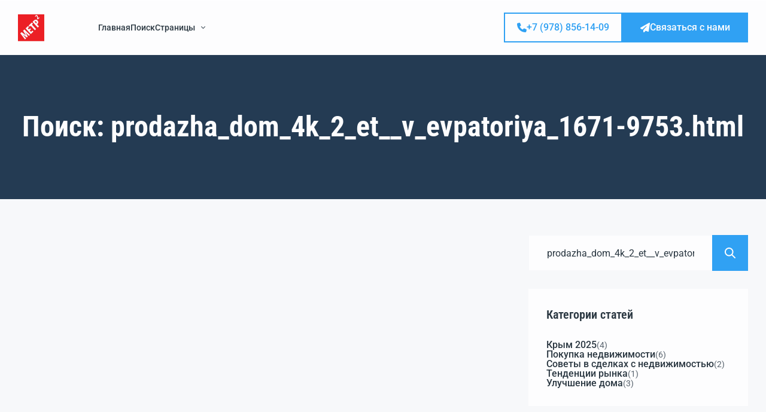

--- FILE ---
content_type: text/html; charset=UTF-8
request_url: https://m2metr.ru/search/prodazha_dom_4k_2_et__v_evpatoriya_1671-9753.html
body_size: 24723
content:

    <!DOCTYPE html>
<html lang="ru-RU">
    <head>
        <meta charset="UTF-8"/>
        <meta name="viewport" content="width=device-width, initial-scale=1, maximum-scale=1, user-scalable=no"/>
        <link rel="profile" href="http://gmpg.org/xfn/11"/>
        <link rel="pingback" href="https://m2metr.ru/xmlrpc.php"/>
        <link href="https://fonts.googleapis.com/css2?family=Monoton&display=swap" rel="stylesheet">
        <title>Результаты поиска &laquo;prodazha_dom_4k_2_et__v_evpatoriya_1671-9753.html&raquo; &#8212; Недвижимость Крыма Агентство Квадратный метр</title>
<meta name='robots' content='noindex, follow, max-image-preview:large' />
	<style>img:is([sizes="auto" i], [sizes^="auto," i]) { contain-intrinsic-size: 3000px 1500px }</style>
	<link rel="alternate" type="application/rss+xml" title="Недвижимость Крыма Агентство Квадратный метр &raquo; Лента результатов поиска &laquo;prodazha_dom_4k_2_et__v_evpatoriya_1671-9753.html&raquo;" href="https://m2metr.ru/search/prodazha_dom_4k_2_et__v_evpatoriya_1671-9753.html/feed/rss2/" />
<script type="text/javascript">
/* <![CDATA[ */
window._wpemojiSettings = {"baseUrl":"https:\/\/s.w.org\/images\/core\/emoji\/16.0.1\/72x72\/","ext":".png","svgUrl":"https:\/\/s.w.org\/images\/core\/emoji\/16.0.1\/svg\/","svgExt":".svg","source":{"concatemoji":"https:\/\/m2metr.ru\/wp-includes\/js\/wp-emoji-release.min.js?ver=6.8.3"}};
/*! This file is auto-generated */
!function(s,n){var o,i,e;function c(e){try{var t={supportTests:e,timestamp:(new Date).valueOf()};sessionStorage.setItem(o,JSON.stringify(t))}catch(e){}}function p(e,t,n){e.clearRect(0,0,e.canvas.width,e.canvas.height),e.fillText(t,0,0);var t=new Uint32Array(e.getImageData(0,0,e.canvas.width,e.canvas.height).data),a=(e.clearRect(0,0,e.canvas.width,e.canvas.height),e.fillText(n,0,0),new Uint32Array(e.getImageData(0,0,e.canvas.width,e.canvas.height).data));return t.every(function(e,t){return e===a[t]})}function u(e,t){e.clearRect(0,0,e.canvas.width,e.canvas.height),e.fillText(t,0,0);for(var n=e.getImageData(16,16,1,1),a=0;a<n.data.length;a++)if(0!==n.data[a])return!1;return!0}function f(e,t,n,a){switch(t){case"flag":return n(e,"\ud83c\udff3\ufe0f\u200d\u26a7\ufe0f","\ud83c\udff3\ufe0f\u200b\u26a7\ufe0f")?!1:!n(e,"\ud83c\udde8\ud83c\uddf6","\ud83c\udde8\u200b\ud83c\uddf6")&&!n(e,"\ud83c\udff4\udb40\udc67\udb40\udc62\udb40\udc65\udb40\udc6e\udb40\udc67\udb40\udc7f","\ud83c\udff4\u200b\udb40\udc67\u200b\udb40\udc62\u200b\udb40\udc65\u200b\udb40\udc6e\u200b\udb40\udc67\u200b\udb40\udc7f");case"emoji":return!a(e,"\ud83e\udedf")}return!1}function g(e,t,n,a){var r="undefined"!=typeof WorkerGlobalScope&&self instanceof WorkerGlobalScope?new OffscreenCanvas(300,150):s.createElement("canvas"),o=r.getContext("2d",{willReadFrequently:!0}),i=(o.textBaseline="top",o.font="600 32px Arial",{});return e.forEach(function(e){i[e]=t(o,e,n,a)}),i}function t(e){var t=s.createElement("script");t.src=e,t.defer=!0,s.head.appendChild(t)}"undefined"!=typeof Promise&&(o="wpEmojiSettingsSupports",i=["flag","emoji"],n.supports={everything:!0,everythingExceptFlag:!0},e=new Promise(function(e){s.addEventListener("DOMContentLoaded",e,{once:!0})}),new Promise(function(t){var n=function(){try{var e=JSON.parse(sessionStorage.getItem(o));if("object"==typeof e&&"number"==typeof e.timestamp&&(new Date).valueOf()<e.timestamp+604800&&"object"==typeof e.supportTests)return e.supportTests}catch(e){}return null}();if(!n){if("undefined"!=typeof Worker&&"undefined"!=typeof OffscreenCanvas&&"undefined"!=typeof URL&&URL.createObjectURL&&"undefined"!=typeof Blob)try{var e="postMessage("+g.toString()+"("+[JSON.stringify(i),f.toString(),p.toString(),u.toString()].join(",")+"));",a=new Blob([e],{type:"text/javascript"}),r=new Worker(URL.createObjectURL(a),{name:"wpTestEmojiSupports"});return void(r.onmessage=function(e){c(n=e.data),r.terminate(),t(n)})}catch(e){}c(n=g(i,f,p,u))}t(n)}).then(function(e){for(var t in e)n.supports[t]=e[t],n.supports.everything=n.supports.everything&&n.supports[t],"flag"!==t&&(n.supports.everythingExceptFlag=n.supports.everythingExceptFlag&&n.supports[t]);n.supports.everythingExceptFlag=n.supports.everythingExceptFlag&&!n.supports.flag,n.DOMReady=!1,n.readyCallback=function(){n.DOMReady=!0}}).then(function(){return e}).then(function(){var e;n.supports.everything||(n.readyCallback(),(e=n.source||{}).concatemoji?t(e.concatemoji):e.wpemoji&&e.twemoji&&(t(e.twemoji),t(e.wpemoji)))}))}((window,document),window._wpemojiSettings);
/* ]]> */
</script>
<style id='wp-emoji-styles-inline-css' type='text/css'>

	img.wp-smiley, img.emoji {
		display: inline !important;
		border: none !important;
		box-shadow: none !important;
		height: 1em !important;
		width: 1em !important;
		margin: 0 0.07em !important;
		vertical-align: -0.1em !important;
		background: none !important;
		padding: 0 !important;
	}
</style>
<link rel='stylesheet' id='wp-block-library-css' href='https://m2metr.ru/wp-includes/css/dist/block-library/style.min.css?ver=6.8.3' type='text/css' media='all' />
<style id='classic-theme-styles-inline-css' type='text/css'>
/*! This file is auto-generated */
.wp-block-button__link{color:#fff;background-color:#32373c;border-radius:9999px;box-shadow:none;text-decoration:none;padding:calc(.667em + 2px) calc(1.333em + 2px);font-size:1.125em}.wp-block-file__button{background:#32373c;color:#fff;text-decoration:none}
</style>
<style id='global-styles-inline-css' type='text/css'>
:root{--wp--preset--aspect-ratio--square: 1;--wp--preset--aspect-ratio--4-3: 4/3;--wp--preset--aspect-ratio--3-4: 3/4;--wp--preset--aspect-ratio--3-2: 3/2;--wp--preset--aspect-ratio--2-3: 2/3;--wp--preset--aspect-ratio--16-9: 16/9;--wp--preset--aspect-ratio--9-16: 9/16;--wp--preset--color--black: #000000;--wp--preset--color--cyan-bluish-gray: #abb8c3;--wp--preset--color--white: #ffffff;--wp--preset--color--pale-pink: #f78da7;--wp--preset--color--vivid-red: #cf2e2e;--wp--preset--color--luminous-vivid-orange: #ff6900;--wp--preset--color--luminous-vivid-amber: #fcb900;--wp--preset--color--light-green-cyan: #7bdcb5;--wp--preset--color--vivid-green-cyan: #00d084;--wp--preset--color--pale-cyan-blue: #8ed1fc;--wp--preset--color--vivid-cyan-blue: #0693e3;--wp--preset--color--vivid-purple: #9b51e0;--wp--preset--gradient--vivid-cyan-blue-to-vivid-purple: linear-gradient(135deg,rgba(6,147,227,1) 0%,rgb(155,81,224) 100%);--wp--preset--gradient--light-green-cyan-to-vivid-green-cyan: linear-gradient(135deg,rgb(122,220,180) 0%,rgb(0,208,130) 100%);--wp--preset--gradient--luminous-vivid-amber-to-luminous-vivid-orange: linear-gradient(135deg,rgba(252,185,0,1) 0%,rgba(255,105,0,1) 100%);--wp--preset--gradient--luminous-vivid-orange-to-vivid-red: linear-gradient(135deg,rgba(255,105,0,1) 0%,rgb(207,46,46) 100%);--wp--preset--gradient--very-light-gray-to-cyan-bluish-gray: linear-gradient(135deg,rgb(238,238,238) 0%,rgb(169,184,195) 100%);--wp--preset--gradient--cool-to-warm-spectrum: linear-gradient(135deg,rgb(74,234,220) 0%,rgb(151,120,209) 20%,rgb(207,42,186) 40%,rgb(238,44,130) 60%,rgb(251,105,98) 80%,rgb(254,248,76) 100%);--wp--preset--gradient--blush-light-purple: linear-gradient(135deg,rgb(255,206,236) 0%,rgb(152,150,240) 100%);--wp--preset--gradient--blush-bordeaux: linear-gradient(135deg,rgb(254,205,165) 0%,rgb(254,45,45) 50%,rgb(107,0,62) 100%);--wp--preset--gradient--luminous-dusk: linear-gradient(135deg,rgb(255,203,112) 0%,rgb(199,81,192) 50%,rgb(65,88,208) 100%);--wp--preset--gradient--pale-ocean: linear-gradient(135deg,rgb(255,245,203) 0%,rgb(182,227,212) 50%,rgb(51,167,181) 100%);--wp--preset--gradient--electric-grass: linear-gradient(135deg,rgb(202,248,128) 0%,rgb(113,206,126) 100%);--wp--preset--gradient--midnight: linear-gradient(135deg,rgb(2,3,129) 0%,rgb(40,116,252) 100%);--wp--preset--font-size--small: 13px;--wp--preset--font-size--medium: 20px;--wp--preset--font-size--large: 36px;--wp--preset--font-size--x-large: 42px;--wp--preset--spacing--20: 0.44rem;--wp--preset--spacing--30: 0.67rem;--wp--preset--spacing--40: 1rem;--wp--preset--spacing--50: 1.5rem;--wp--preset--spacing--60: 2.25rem;--wp--preset--spacing--70: 3.38rem;--wp--preset--spacing--80: 5.06rem;--wp--preset--shadow--natural: 6px 6px 9px rgba(0, 0, 0, 0.2);--wp--preset--shadow--deep: 12px 12px 50px rgba(0, 0, 0, 0.4);--wp--preset--shadow--sharp: 6px 6px 0px rgba(0, 0, 0, 0.2);--wp--preset--shadow--outlined: 6px 6px 0px -3px rgba(255, 255, 255, 1), 6px 6px rgba(0, 0, 0, 1);--wp--preset--shadow--crisp: 6px 6px 0px rgba(0, 0, 0, 1);}:where(.is-layout-flex){gap: 0.5em;}:where(.is-layout-grid){gap: 0.5em;}body .is-layout-flex{display: flex;}.is-layout-flex{flex-wrap: wrap;align-items: center;}.is-layout-flex > :is(*, div){margin: 0;}body .is-layout-grid{display: grid;}.is-layout-grid > :is(*, div){margin: 0;}:where(.wp-block-columns.is-layout-flex){gap: 2em;}:where(.wp-block-columns.is-layout-grid){gap: 2em;}:where(.wp-block-post-template.is-layout-flex){gap: 1.25em;}:where(.wp-block-post-template.is-layout-grid){gap: 1.25em;}.has-black-color{color: var(--wp--preset--color--black) !important;}.has-cyan-bluish-gray-color{color: var(--wp--preset--color--cyan-bluish-gray) !important;}.has-white-color{color: var(--wp--preset--color--white) !important;}.has-pale-pink-color{color: var(--wp--preset--color--pale-pink) !important;}.has-vivid-red-color{color: var(--wp--preset--color--vivid-red) !important;}.has-luminous-vivid-orange-color{color: var(--wp--preset--color--luminous-vivid-orange) !important;}.has-luminous-vivid-amber-color{color: var(--wp--preset--color--luminous-vivid-amber) !important;}.has-light-green-cyan-color{color: var(--wp--preset--color--light-green-cyan) !important;}.has-vivid-green-cyan-color{color: var(--wp--preset--color--vivid-green-cyan) !important;}.has-pale-cyan-blue-color{color: var(--wp--preset--color--pale-cyan-blue) !important;}.has-vivid-cyan-blue-color{color: var(--wp--preset--color--vivid-cyan-blue) !important;}.has-vivid-purple-color{color: var(--wp--preset--color--vivid-purple) !important;}.has-black-background-color{background-color: var(--wp--preset--color--black) !important;}.has-cyan-bluish-gray-background-color{background-color: var(--wp--preset--color--cyan-bluish-gray) !important;}.has-white-background-color{background-color: var(--wp--preset--color--white) !important;}.has-pale-pink-background-color{background-color: var(--wp--preset--color--pale-pink) !important;}.has-vivid-red-background-color{background-color: var(--wp--preset--color--vivid-red) !important;}.has-luminous-vivid-orange-background-color{background-color: var(--wp--preset--color--luminous-vivid-orange) !important;}.has-luminous-vivid-amber-background-color{background-color: var(--wp--preset--color--luminous-vivid-amber) !important;}.has-light-green-cyan-background-color{background-color: var(--wp--preset--color--light-green-cyan) !important;}.has-vivid-green-cyan-background-color{background-color: var(--wp--preset--color--vivid-green-cyan) !important;}.has-pale-cyan-blue-background-color{background-color: var(--wp--preset--color--pale-cyan-blue) !important;}.has-vivid-cyan-blue-background-color{background-color: var(--wp--preset--color--vivid-cyan-blue) !important;}.has-vivid-purple-background-color{background-color: var(--wp--preset--color--vivid-purple) !important;}.has-black-border-color{border-color: var(--wp--preset--color--black) !important;}.has-cyan-bluish-gray-border-color{border-color: var(--wp--preset--color--cyan-bluish-gray) !important;}.has-white-border-color{border-color: var(--wp--preset--color--white) !important;}.has-pale-pink-border-color{border-color: var(--wp--preset--color--pale-pink) !important;}.has-vivid-red-border-color{border-color: var(--wp--preset--color--vivid-red) !important;}.has-luminous-vivid-orange-border-color{border-color: var(--wp--preset--color--luminous-vivid-orange) !important;}.has-luminous-vivid-amber-border-color{border-color: var(--wp--preset--color--luminous-vivid-amber) !important;}.has-light-green-cyan-border-color{border-color: var(--wp--preset--color--light-green-cyan) !important;}.has-vivid-green-cyan-border-color{border-color: var(--wp--preset--color--vivid-green-cyan) !important;}.has-pale-cyan-blue-border-color{border-color: var(--wp--preset--color--pale-cyan-blue) !important;}.has-vivid-cyan-blue-border-color{border-color: var(--wp--preset--color--vivid-cyan-blue) !important;}.has-vivid-purple-border-color{border-color: var(--wp--preset--color--vivid-purple) !important;}.has-vivid-cyan-blue-to-vivid-purple-gradient-background{background: var(--wp--preset--gradient--vivid-cyan-blue-to-vivid-purple) !important;}.has-light-green-cyan-to-vivid-green-cyan-gradient-background{background: var(--wp--preset--gradient--light-green-cyan-to-vivid-green-cyan) !important;}.has-luminous-vivid-amber-to-luminous-vivid-orange-gradient-background{background: var(--wp--preset--gradient--luminous-vivid-amber-to-luminous-vivid-orange) !important;}.has-luminous-vivid-orange-to-vivid-red-gradient-background{background: var(--wp--preset--gradient--luminous-vivid-orange-to-vivid-red) !important;}.has-very-light-gray-to-cyan-bluish-gray-gradient-background{background: var(--wp--preset--gradient--very-light-gray-to-cyan-bluish-gray) !important;}.has-cool-to-warm-spectrum-gradient-background{background: var(--wp--preset--gradient--cool-to-warm-spectrum) !important;}.has-blush-light-purple-gradient-background{background: var(--wp--preset--gradient--blush-light-purple) !important;}.has-blush-bordeaux-gradient-background{background: var(--wp--preset--gradient--blush-bordeaux) !important;}.has-luminous-dusk-gradient-background{background: var(--wp--preset--gradient--luminous-dusk) !important;}.has-pale-ocean-gradient-background{background: var(--wp--preset--gradient--pale-ocean) !important;}.has-electric-grass-gradient-background{background: var(--wp--preset--gradient--electric-grass) !important;}.has-midnight-gradient-background{background: var(--wp--preset--gradient--midnight) !important;}.has-small-font-size{font-size: var(--wp--preset--font-size--small) !important;}.has-medium-font-size{font-size: var(--wp--preset--font-size--medium) !important;}.has-large-font-size{font-size: var(--wp--preset--font-size--large) !important;}.has-x-large-font-size{font-size: var(--wp--preset--font-size--x-large) !important;}
:where(.wp-block-post-template.is-layout-flex){gap: 1.25em;}:where(.wp-block-post-template.is-layout-grid){gap: 1.25em;}
:where(.wp-block-columns.is-layout-flex){gap: 2em;}:where(.wp-block-columns.is-layout-grid){gap: 2em;}
:root :where(.wp-block-pullquote){font-size: 1.5em;line-height: 1.6;}
</style>
<link rel='stylesheet' id='contact-form-7-css' href='https://m2metr.ru/wp-content/plugins/contact-form-7/includes/css/styles.css?ver=6.1' type='text/css' media='all' />
<link rel='stylesheet' id='elementor-icons-shared-0-css' href='https://m2metr.ru/wp-content/plugins/elementor/assets/lib/font-awesome/css/fontawesome.min.css?ver=5.15.3' type='text/css' media='all' />
<link rel='stylesheet' id='elementor-icons-fa-regular-css' href='https://m2metr.ru/wp-content/plugins/elementor/assets/lib/font-awesome/css/regular.min.css?ver=5.15.3' type='text/css' media='all' />
<link rel='stylesheet' id='elementor-icons-fa-solid-css' href='https://m2metr.ru/wp-content/plugins/elementor/assets/lib/font-awesome/css/solid.min.css?ver=5.15.3' type='text/css' media='all' />
<link rel='stylesheet' id='elementor-icons-fa-brands-css' href='https://m2metr.ru/wp-content/plugins/elementor/assets/lib/font-awesome/css/brands.min.css?ver=5.15.3' type='text/css' media='all' />
<link rel='stylesheet' id='sweetalert2-css' href='https://m2metr.ru/wp-content/plugins/myhome-core/assets/css/sweetalert2.min.css?ver=11.0.12' type='text/css' media='all' />
<link rel='stylesheet' id='elementor-frontend-css' href='https://m2metr.ru/wp-content/plugins/elementor/assets/css/frontend.min.css?ver=3.30.3' type='text/css' media='all' />
<style id='elementor-frontend-inline-css' type='text/css'>
.elementor-kit-5417{--e-global-color-lprimary1:#30A1F3;--e-global-color-lprimary2:#F6D23D;--e-global-color-lcolor1:#2A3741;--e-global-color-lcolor2:#5A656F;--e-global-color-lcolor3:#E2E5E7;--e-global-color-lcolor4:#F7F8FA;--e-global-color-lcolor5:#FDFDFE;--e-global-color-lsectionbg:#F7F8FA;--e-global-color-lsectionbg2:#EEF1F3;--e-global-color-095bf74:#67747E;--e-global-color-e582d85:#313F4B;--e-global-color-d0db4b0:#FF5D5D;--e-global-typography-lheading1-font-family:"Roboto Condensed";--e-global-typography-lheading1-font-size:48px;--e-global-typography-lheading1-font-weight:700;--e-global-typography-lheading1-text-transform:none;--e-global-typography-lheading1-line-height:1.3em;--e-global-typography-lheading1-letter-spacing:0em;--e-global-typography-lheading1-word-spacing:0px;--e-global-typography-lheading2-font-family:"Roboto Condensed";--e-global-typography-lheading2-font-size:36px;--e-global-typography-lheading2-font-weight:500;--e-global-typography-lheading2-text-transform:none;--e-global-typography-lheading2-line-height:1.3em;--e-global-typography-lheading2-letter-spacing:0em;--e-global-typography-lheading3-font-family:"Roboto Condensed";--e-global-typography-lheading3-font-size:30px;--e-global-typography-lheading3-font-weight:600;--e-global-typography-lheading3-line-height:1.3em;--e-global-typography-lheading3-letter-spacing:0em;--e-global-typography-lheading4-font-family:"Roboto Condensed";--e-global-typography-lheading4-font-size:24px;--e-global-typography-lheading4-font-weight:600;--e-global-typography-lheading4-line-height:1.3em;--e-global-typography-lheading4-letter-spacing:0px;--e-global-typography-lheading5-font-family:"Roboto Condensed";--e-global-typography-lheading5-font-size:20px;--e-global-typography-lheading5-font-weight:600;--e-global-typography-lheading5-line-height:1.3em;--e-global-typography-lheading5-letter-spacing:0px;--e-global-typography-lheading6-font-family:"Roboto Condensed";--e-global-typography-lheading6-font-size:18px;--e-global-typography-lheading6-font-weight:500;--e-global-typography-lheading6-line-height:1.3em;--e-global-typography-lheading6-letter-spacing:0px;--e-global-typography-llabel-font-family:"Roboto";--e-global-typography-llabel-font-size:16px;--e-global-typography-llabel-font-weight:500;--e-global-typography-llabel-line-height:16px;--e-global-typography-llabel-letter-spacing:0px;--e-global-typography-ltext1-font-family:"Roboto";--e-global-typography-ltext1-font-size:16px;--e-global-typography-ltext1-font-weight:400;--e-global-typography-ltext1-line-height:29px;--e-global-typography-ltext1-letter-spacing:0px;--e-global-typography-ltext1bold-font-family:"Roboto";--e-global-typography-ltext1bold-font-size:16px;--e-global-typography-ltext1bold-font-weight:500;--e-global-typography-ltext1bold-line-height:29px;--e-global-typography-ltext1bold-letter-spacing:0px;--e-global-typography-ltext1large-font-family:"Roboto";--e-global-typography-ltext1large-font-size:22px;--e-global-typography-ltext1large-font-weight:300;--e-global-typography-ltext1large-line-height:32px;--e-global-typography-ltext1large-letter-spacing:0px;--e-global-typography-ltext2-font-family:"Roboto";--e-global-typography-ltext2-font-size:14px;--e-global-typography-ltext2-font-weight:400;--e-global-typography-ltext2-line-height:24px;--e-global-typography-ltext2-letter-spacing:0px;--e-global-typography-ltext2bold-font-family:"Roboto";--e-global-typography-ltext2bold-font-size:14px;--e-global-typography-ltext2bold-font-weight:600;--e-global-typography-ltext2bold-line-height:29px;--e-global-typography-ltext2bold-letter-spacing:0px;--e-global-lborder-radius:0px;--e-global-lborder-radius-large:0px;--e-global-shadow:27px 6px 20px 29px rgba(130.0031134215501, 28.611739130434785, 166.6, 0.83);--e-global-shadow-filter:drop-shadow(27px 6px 20px rgba(130.0031134215501, 28.611739130434785, 166.6, 0.83));}.elementor-section.elementor-section-boxed > .elementor-container{max-width:1300px;}.e-con{--container-max-width:1300px;}.elementor-widget:not(:last-child){margin-block-end:0px;}.elementor-element{--widgets-spacing:0px 0px;--widgets-spacing-row:0px;--widgets-spacing-column:0px;}{}h1.entry-title{display:var(--page-title-display);}.elementor-kit-5417 .myhome-input__clear{border-radius:0px;}.elementor-kit-5417 .myhome-select__clear{border-radius:0px;}.elementor-kit-5417 .myhome-select__arrow{border-radius:0px;}.elementor-kit-5417 .myhome-autocomplete-input__clear{border-radius:0px;}.elementor-kit-5417 .myhome-heading__small-text{color:var( --e-global-color-095bf74 );}.elementor-kit-5417 .myhome-button--primary-1, .elementor-kit-5417 .myhome-button-primary-1-selector, .elementor-kit-5417 .myhome-button--secondary, .elementor-kit-5417 .myhome-button--regular, .elementor-kit-5417 .myhome-button-border-radius-selector{font-weight:500;}.elementor-kit-5417 .myhome-box-arrow:not(.myhome-box-arrow--disabled) path{fill:var( --e-global-color-e582d85 );}.elementor-kit-5417 .myhome-box-arrow:not(.myhome-box-arrow--disabled){background-color:var( --e-global-color-lprimary2 );}.elementor-kit-5417 .myhome-listing-card-featured-label-selector{color:var( --e-global-color-lcolor1 );background-color:var( --e-global-color-lprimary2 );}.elementor-kit-5417 .myhome-listing-card-additional-attribute__icon path{fill:var( --e-global-color-d0db4b0 );}.elementor-kit-5417 .myhome-listing-row__description{-webkit-line-clamp:2;}.elementor-kit-5417 .myhome-quick-view__address-icon path{fill:var( --e-global-color-d0db4b0 );}.elementor-kit-5417 .myhome-quick-view .myhome-button{color:var( --e-global-color-lcolor1 );background-color:var( --e-global-color-lprimary2 );}.elementor-kit-5417 .myhome-blog-post-card-v4__meta-value{color:var( --e-global-color-lcolor2 );}.elementor-kit-5417 .myhome-blog-post-card-v5__meta-value{color:var( --e-global-color-lcolor2 );}.elementor-kit-5417 .myhome-blog-post-mini-card__meta-value{color:var( --e-global-color-lcolor2 );}.elementor-kit-5417 .myhome-blog-post-card-v4__icon path{fill:var( --e-global-color-d0db4b0 );}.elementor-kit-5417 .myhome-blog-post-card-v5__icon path{fill:var( --e-global-color-d0db4b0 );}.elementor-kit-5417 .myhome-blog-post-mini-card__icon path{fill:var( --e-global-color-d0db4b0 );}.elementor-kit-5417 .myhome-pagination__item:not(.myhome-pagination__item--active){background:var( --e-global-color-lcolor3 );}@media(max-width:1024px){.elementor-kit-5417{--e-global-typography-lheading1-letter-spacing:-2px;}.elementor-section.elementor-section-boxed > .elementor-container{max-width:1024px;}.e-con{--container-max-width:1024px;}}@media(max-width:767px){.elementor-kit-5417{--e-global-typography-lheading1-font-size:48px;--e-global-typography-lheading1-line-height:48px;--e-global-typography-lheading2-letter-spacing:-1px;}.elementor-section.elementor-section-boxed > .elementor-container{max-width:767px;}.e-con{--container-max-width:767px;}}
</style>
<link rel='stylesheet' id='myhome-css' href='https://m2metr.ru/wp-content/themes/myhome/style.css?ver=4.0.7' type='text/css' media='all' />
<style id='myhome-inline-css' type='text/css'>
        :root {
        --e-global-color-lprimary1: #30A1F3;
        --e-global-color-lprimary2: #F6D23D;
        --e-global-color-lcolor1: #2A3741;
        --e-global-color-lcolor2: #5A656F;
        --e-global-color-lcolor3: #E2E5E7;
        --e-global-color-lcolor4: #F7F8FA;
        --e-global-color-lcolor5: #FDFDFE;
        }
                    .myhome-mini-listing-carousel-card__image img {
            aspect-ratio: 360 / 240;
            }

            .myhome-listing-card-v3__gallery img {
            aspect-ratio: 360 / 240;
            }

            .myhome-listing-card__gallery img {
            aspect-ratio: 360 / 240;
            }

            .myhome-skeleton-listing-card-v3__gallery img {
            aspect-ratio: 360 / 240;
            }

            .myhome-skeleton-listing-card__gallery img {
            aspect-ratio: 360 / 240;
            }

            .myhome-listing-card-row__gallery img {
            aspect-ratio: 360 / 240;
            }

            .myhome-listing-row__gallery img {
            aspect-ratio: 360 / 240;
            }

            .myhome-skeleton-listing-row__gallery img {
            aspect-ratio: 360 / 240;
            }

            .myhome-skeleton-listing-row__gallery img {
            aspect-ratio: 360 / 240;
            }

            @media (max-width: 1024px) {
            .myhome-listing-card-row__gallery img {
            aspect-ratio: 360 / 240;
            }
            }

            @media (max-width: 1024px) {
            .myhome-listing-row__gallery img {
            aspect-ratio: 360 / 240;
            }
            }

            @media (max-width: 1024px) {
            .myhome-skeleton-listing-row__gallery img {
            aspect-ratio: 360 / 240;
            }
            }

            @media (max-width: 1024px) {
            .myhome-skeleton-listing-row__gallery img {
            aspect-ratio: 360 / 240;
            }
            }
                        .myhome-blog-post-card-v5__image img {
            aspect-ratio: 360 / 240;
            }

            @media (max-width: 1024px) {
            .myhome-blog-post-card-v4__image img {
            aspect-ratio: 360 / 240;
            }
            }
                            .myhome-phone-with-country-code select {
                font-family: "Twemoji Country Flags", "Roboto";
                }
                
</style>
<link rel='stylesheet' id='dropzone-css' href='https://m2metr.ru/wp-content/plugins/myhome-core/framework/assets/css/dropzone.min.css?ver=6.8.3' type='text/css' media='all' />
<link rel='stylesheet' id='elementor-gf-local-robotocondensed-css' href='https://m2metr.ru/wp-content/uploads/elementor/google-fonts/css/robotocondensed.css?ver=1749144547' type='text/css' media='all' />
<link rel='stylesheet' id='elementor-gf-local-roboto-css' href='https://m2metr.ru/wp-content/uploads/elementor/google-fonts/css/roboto.css?ver=1749144632' type='text/css' media='all' />
<script type="text/javascript" id="lazysizes-js-before">
/* <![CDATA[ */
        window.lazySizesConfig = window.lazySizesConfig || {};
        window.lazySizesConfig.loadMode = 1
        window.lazySizesConfig.init = 0
        
/* ]]> */
</script>
<script type="text/javascript" src="https://m2metr.ru/wp-content/plugins/myhome-core/framework/assets/js/lazysizes.min.js?ver=5.3.2" id="lazysizes-js"></script>
<script type="text/javascript" src="https://m2metr.ru/wp-includes/js/jquery/jquery.min.js?ver=3.7.1" id="jquery-core-js"></script>
<script type="text/javascript" src="https://m2metr.ru/wp-includes/js/jquery/jquery-migrate.min.js?ver=3.4.1" id="jquery-migrate-js"></script>
<link rel="https://api.w.org/" href="https://m2metr.ru/wp-json/" /><link rel="EditURI" type="application/rsd+xml" title="RSD" href="https://m2metr.ru/xmlrpc.php?rsd" />
<meta name="generator" content="WordPress 6.8.3" />
            <link rel="icon" href="https://m2metr.ru/wp-includes/images/media/default.svg">
            <meta name="generator" content="Elementor 3.30.3; features: additional_custom_breakpoints, e_element_cache; settings: css_print_method-internal, google_font-enabled, font_display-swap">
			<style>
				.e-con.e-parent:nth-of-type(n+4):not(.e-lazyloaded):not(.e-no-lazyload),
				.e-con.e-parent:nth-of-type(n+4):not(.e-lazyloaded):not(.e-no-lazyload) * {
					background-image: none !important;
				}
				@media screen and (max-height: 1024px) {
					.e-con.e-parent:nth-of-type(n+3):not(.e-lazyloaded):not(.e-no-lazyload),
					.e-con.e-parent:nth-of-type(n+3):not(.e-lazyloaded):not(.e-no-lazyload) * {
						background-image: none !important;
					}
				}
				@media screen and (max-height: 640px) {
					.e-con.e-parent:nth-of-type(n+2):not(.e-lazyloaded):not(.e-no-lazyload),
					.e-con.e-parent:nth-of-type(n+2):not(.e-lazyloaded):not(.e-no-lazyload) * {
						background-image: none !important;
					}
				}
			</style>
					<style type="text/css" id="wp-custom-css">
			.wpcf7-validates-as-required {
    border: 1px solid #f00;
}		</style>
		    </head>
<body class="search search-no-results wp-theme-myhome myhome-4.0.7 elementor-default elementor-kit-5417">

<style id="elementor-post-6062">.elementor-6062 .elementor-element.elementor-element-c0de6d0{border-style:solid;z-index:9999;}.elementor-6062 .elementor-element.elementor-element-b3cf54e > .elementor-widget-wrap > .elementor-widget:not(.elementor-widget__width-auto):not(.elementor-widget__width-initial):not(:last-child):not(.elementor-absolute){margin-bottom:0px;}.elementor-6062 .elementor-element.elementor-element-c4044f1 .myhome-menu{height:90px;}.elementor-6062 .elementor-element.elementor-element-c4044f1 .myhome-menu .myhome-menu__items > .myhome-menu__item > a {height:90px;}.elementor-6062 .elementor-element.elementor-element-c4044f1 .myhome-menu .myhome-menu__account{height:90px;}.myhome-menu-sticky .myhome-menu-sticky-holder{height:90px;}.elementor-6062 .elementor-element.elementor-element-c4044f1 .myhome-menu__logo{height:45px;}.elementor-6062 .elementor-element.elementor-element-c4044f1 .myhome-menu__submenu .myhome-menu__item:hover > a{background-color:#E2E5E750;}.elementor-6062 .elementor-element.elementor-element-1d345df7:not(.elementor-motion-effects-element-type-background), .elementor-6062 .elementor-element.elementor-element-1d345df7 > .elementor-motion-effects-container > .elementor-motion-effects-layer{background-color:var( --e-global-color-lcolor1 );}.elementor-6062 .elementor-element.elementor-element-1d345df7 > .elementor-container{max-width:1240px;}.elementor-6062 .elementor-element.elementor-element-1d345df7{transition:background 0.3s, border 0.3s, border-radius 0.3s, box-shadow 0.3s;padding:90px 30px 90px 30px;}.elementor-6062 .elementor-element.elementor-element-1d345df7 > .elementor-background-overlay{transition:background 0.3s, border-radius 0.3s, opacity 0.3s;}.elementor-6062 .elementor-element.elementor-element-ffcb2e1 > .elementor-widget-wrap > .elementor-widget:not(.elementor-widget__width-auto):not(.elementor-widget__width-initial):not(:last-child):not(.elementor-absolute){margin-bottom:0px;}.elementor-6062 .elementor-element.elementor-element-ffcb2e1 > .elementor-element-populated{padding:0px 90px 0px 0px;}.elementor-6062 .elementor-element.elementor-element-36ecfa2 .myhome-image-wrapper{height:45px;}.elementor-6062 .elementor-element.elementor-element-40cd168 > .elementor-widget-container{margin:40px 0px 0px 0px;}.elementor-6062 .elementor-element.elementor-element-40cd168{color:var( --e-global-color-lcolor3 );}.elementor-6062 .elementor-element.elementor-element-1311ec47{--spacer-size:20px;}.elementor-6062 .elementor-element.elementor-element-3f5605c .myhome-small-data__icon{display:block;}.elementor-6062 .elementor-element.elementor-element-3f5605c .myhome-phone-wrapper{text-align:left;}.elementor-6062 .elementor-element.elementor-element-3f5605c .myhome-phone:hover{color:var( --e-global-color-lprimary1 );}.elementor-6062 .elementor-element.elementor-element-5514e3c{--spacer-size:10px;}.elementor-6062 .elementor-element.elementor-element-85881e4 .myhome-small-data__icon{display:block;}.elementor-6062 .elementor-element.elementor-element-85881e4 .myhome-address{text-align:left;}.elementor-6062 .elementor-element.elementor-element-2d0239e{--spacer-size:10px;}.elementor-6062 .elementor-element.elementor-element-de6cc3b .myhome-small-data__icon{display:block;}.elementor-6062 .elementor-element.elementor-element-de6cc3b .myhome-email-wrapper{text-align:left;}.elementor-6062 .elementor-element.elementor-element-de6cc3b .myhome-email:hover{color:var( --e-global-color-lprimary1 );}.elementor-6062 .elementor-element.elementor-element-f553c41 > .elementor-widget-wrap > .elementor-widget:not(.elementor-widget__width-auto):not(.elementor-widget__width-initial):not(:last-child):not(.elementor-absolute){margin-bottom:0px;}.elementor-6062 .elementor-element.elementor-element-f553c41 > .elementor-element-populated{margin:0px 25px 0px 0px;--e-column-margin-right:25px;--e-column-margin-left:0px;padding:0px 0px 0px 0px;}.elementor-6062 .elementor-element.elementor-element-5120151d > .elementor-widget-container{margin:0px 0px 60px 0px;}.elementor-6062 .elementor-element.elementor-element-5120151d .elementor-heading-title{font-family:var( --e-global-typography-lheading6-font-family ), Sans-serif;font-size:var( --e-global-typography-lheading6-font-size );font-weight:var( --e-global-typography-lheading6-font-weight );line-height:var( --e-global-typography-lheading6-line-height );letter-spacing:var( --e-global-typography-lheading6-letter-spacing );color:var( --e-global-color-lcolor5 );}.elementor-6062 .elementor-element.elementor-element-5f43b4e9 > .elementor-widget-wrap > .elementor-widget:not(.elementor-widget__width-auto):not(.elementor-widget__width-initial):not(:last-child):not(.elementor-absolute){margin-bottom:0px;}.elementor-6062 .elementor-element.elementor-element-5f43b4e9 > .elementor-element-populated{padding:0px 0px 0px 0px;}.elementor-6062 .elementor-element.elementor-element-5c482aa > .elementor-widget-container{margin:0px 0px 60px 0px;}.elementor-6062 .elementor-element.elementor-element-5c482aa .elementor-heading-title{font-family:var( --e-global-typography-lheading6-font-family ), Sans-serif;font-size:var( --e-global-typography-lheading6-font-size );font-weight:var( --e-global-typography-lheading6-font-weight );line-height:var( --e-global-typography-lheading6-line-height );letter-spacing:var( --e-global-typography-lheading6-letter-spacing );color:var( --e-global-color-lcolor5 );}.elementor-6062 .elementor-element.elementor-element-2e0a5a9{width:initial;max-width:initial;}.elementor-6062 .elementor-element.elementor-element-b85c86a.elementor-column > .elementor-widget-wrap{justify-content:flex-end;}.elementor-6062 .elementor-element.elementor-element-b85c86a > .elementor-widget-wrap > .elementor-widget:not(.elementor-widget__width-auto):not(.elementor-widget__width-initial):not(:last-child):not(.elementor-absolute){margin-bottom:0px;}.elementor-6062 .elementor-element.elementor-element-b85c86a > .elementor-element-populated{padding:0px 0px 0px 0px;}.elementor-6062 .elementor-element.elementor-element-7380beb1{width:var( --container-widget-width, 262px );max-width:262px;--container-widget-width:262px;--container-widget-flex-grow:0;}.elementor-6062 .elementor-element.elementor-element-7380beb1 > .elementor-widget-container{margin:0px 0px 60px 0px;}.elementor-6062 .elementor-element.elementor-element-7380beb1 .elementor-heading-title{font-family:var( --e-global-typography-lheading6-font-family ), Sans-serif;font-size:var( --e-global-typography-lheading6-font-size );font-weight:var( --e-global-typography-lheading6-font-weight );line-height:var( --e-global-typography-lheading6-line-height );letter-spacing:var( --e-global-typography-lheading6-letter-spacing );color:var( --e-global-color-lcolor5 );}.elementor-6062 .elementor-element.elementor-element-5008779{width:var( --container-widget-width, 262px );max-width:262px;--container-widget-width:262px;--container-widget-flex-grow:0;}.elementor-6062 .elementor-element.elementor-element-5008779 .myhome-social-icon:hover i{color:var( --e-global-color-lprimary1 );}.elementor-6062 .elementor-element.elementor-element-5008779 .myhome-social-icon:hover svg path{fill:var( --e-global-color-lprimary1 );}.elementor-6062 .elementor-element.elementor-element-5008779 .myhome-social-icon:hover{border-color:var( --e-global-color-lprimary1 );}.elementor-6062 .elementor-element.elementor-element-abef5e3:not(.elementor-motion-effects-element-type-background), .elementor-6062 .elementor-element.elementor-element-abef5e3 > .elementor-motion-effects-container > .elementor-motion-effects-layer{background-color:var( --e-global-color-lcolor1 );}.elementor-6062 .elementor-element.elementor-element-abef5e3 > .elementor-background-overlay{background-color:#00000066;opacity:0.5;transition:background 0.3s, border-radius 0.3s, opacity 0.3s;}.elementor-6062 .elementor-element.elementor-element-abef5e3{transition:background 0.3s, border 0.3s, border-radius 0.3s, box-shadow 0.3s;}.elementor-6062 .elementor-element.elementor-element-c14ea3d .myhome-copyrights__container{color:var( --e-global-color-095bf74 );}@media(max-width:1024px){.elementor-6062 .elementor-element.elementor-element-1d345df7 > .elementor-container{max-width:900px;}.elementor-6062 .elementor-element.elementor-element-1d345df7{padding:90px 15px 90px 15px;}.elementor-6062 .elementor-element.elementor-element-ffcb2e1.elementor-column > .elementor-widget-wrap{justify-content:center;}.elementor-6062 .elementor-element.elementor-element-ffcb2e1 > .elementor-element-populated{padding:0px 30px 0px 15px;}.elementor-6062 .elementor-element.elementor-element-36ecfa2{width:auto;max-width:auto;}.elementor-6062 .elementor-element.elementor-element-40cd168{width:var( --container-widget-width, 400px );max-width:400px;--container-widget-width:400px;--container-widget-flex-grow:0;text-align:center;}.elementor-6062 .elementor-element.elementor-element-3f5605c .myhome-small-data__icon{display:none;}.elementor-6062 .elementor-element.elementor-element-3f5605c .myhome-phone-wrapper{text-align:center;}.elementor-6062 .elementor-element.elementor-element-85881e4 .myhome-small-data__icon{display:none;}.elementor-6062 .elementor-element.elementor-element-85881e4 .myhome-address{text-align:center;}.elementor-6062 .elementor-element.elementor-element-de6cc3b .myhome-small-data__icon{display:none;}.elementor-6062 .elementor-element.elementor-element-de6cc3b .myhome-email-wrapper{text-align:center;}.elementor-6062 .elementor-element.elementor-element-f553c41 > .elementor-element-populated{margin:70px 0px 0px 0px;--e-column-margin-right:0px;--e-column-margin-left:0px;padding:0px 30px 0px 15px;}.elementor-6062 .elementor-element.elementor-element-5120151d > .elementor-widget-container{margin:0px 0px 33px 0px;}.elementor-6062 .elementor-element.elementor-element-5120151d{text-align:center;}.elementor-6062 .elementor-element.elementor-element-5120151d .elementor-heading-title{font-size:var( --e-global-typography-lheading6-font-size );line-height:var( --e-global-typography-lheading6-line-height );letter-spacing:var( --e-global-typography-lheading6-letter-spacing );}.elementor-6062 .elementor-element.elementor-element-5f43b4e9 > .elementor-element-populated{margin:70px 0px 0px 0px;--e-column-margin-right:0px;--e-column-margin-left:0px;padding:0px 15px 0px 30px;}.elementor-6062 .elementor-element.elementor-element-5c482aa > .elementor-widget-container{margin:0px 0px 33px 0px;}.elementor-6062 .elementor-element.elementor-element-5c482aa{text-align:center;}.elementor-6062 .elementor-element.elementor-element-5c482aa .elementor-heading-title{font-size:var( --e-global-typography-lheading6-font-size );line-height:var( --e-global-typography-lheading6-line-height );letter-spacing:var( --e-global-typography-lheading6-letter-spacing );}.elementor-6062 .elementor-element.elementor-element-b85c86a.elementor-column > .elementor-widget-wrap{justify-content:center;}.elementor-6062 .elementor-element.elementor-element-b85c86a > .elementor-element-populated{margin:90px 0px 0px 0px;--e-column-margin-right:0px;--e-column-margin-left:0px;padding:0px 15px 0px 30px;}.elementor-6062 .elementor-element.elementor-element-7380beb1{width:100%;max-width:100%;text-align:center;}.elementor-6062 .elementor-element.elementor-element-7380beb1 > .elementor-widget-container{margin:00px 0px 33px 0px;}.elementor-6062 .elementor-element.elementor-element-7380beb1 .elementor-heading-title{font-size:var( --e-global-typography-lheading6-font-size );line-height:var( --e-global-typography-lheading6-line-height );letter-spacing:var( --e-global-typography-lheading6-letter-spacing );}}@media(max-width:767px){.elementor-6062 .elementor-element.elementor-element-1d345df7{padding:60px 15px 60px 15px;}.elementor-6062 .elementor-element.elementor-element-ffcb2e1.elementor-column > .elementor-widget-wrap{justify-content:center;}.elementor-6062 .elementor-element.elementor-element-ffcb2e1 > .elementor-element-populated{padding:0px 15px 0px 15px;}.elementor-6062 .elementor-element.elementor-element-40cd168{--container-widget-width:100%;--container-widget-flex-grow:0;width:var( --container-widget-width, 100% );max-width:100%;}.elementor-6062 .elementor-element.elementor-element-1311ec47{--spacer-size:25px;}.elementor-6062 .elementor-element.elementor-element-f553c41.elementor-column > .elementor-widget-wrap{justify-content:center;}.elementor-6062 .elementor-element.elementor-element-f553c41 > .elementor-element-populated{margin:0px 0px 0px 0px;--e-column-margin-right:0px;--e-column-margin-left:0px;padding:60px 15px 0px 15px;}.elementor-6062 .elementor-element.elementor-element-5120151d > .elementor-widget-container{margin:0px 0px 35px 0px;}.elementor-6062 .elementor-element.elementor-element-5120151d{text-align:center;}.elementor-6062 .elementor-element.elementor-element-5120151d .elementor-heading-title{font-size:var( --e-global-typography-lheading6-font-size );line-height:var( --e-global-typography-lheading6-line-height );letter-spacing:var( --e-global-typography-lheading6-letter-spacing );}.elementor-6062 .elementor-element.elementor-element-5f43b4e9.elementor-column > .elementor-widget-wrap{justify-content:center;}.elementor-6062 .elementor-element.elementor-element-5f43b4e9 > .elementor-element-populated{margin:0px 0px 0px 0px;--e-column-margin-right:0px;--e-column-margin-left:0px;padding:60px 15px 0px 15px;}.elementor-6062 .elementor-element.elementor-element-5c482aa > .elementor-widget-container{margin:0px 0px 35px 0px;}.elementor-6062 .elementor-element.elementor-element-5c482aa{text-align:center;}.elementor-6062 .elementor-element.elementor-element-5c482aa .elementor-heading-title{font-size:var( --e-global-typography-lheading6-font-size );line-height:var( --e-global-typography-lheading6-line-height );letter-spacing:var( --e-global-typography-lheading6-letter-spacing );}.elementor-6062 .elementor-element.elementor-element-b85c86a.elementor-column > .elementor-widget-wrap{justify-content:center;}.elementor-6062 .elementor-element.elementor-element-b85c86a > .elementor-element-populated{margin:0px 0px 0px 0px;--e-column-margin-right:0px;--e-column-margin-left:0px;padding:60px 40px 0px 40px;}.elementor-6062 .elementor-element.elementor-element-7380beb1{width:100%;max-width:100%;text-align:center;}.elementor-6062 .elementor-element.elementor-element-7380beb1 > .elementor-widget-container{margin:0px 0px 35px 0px;}.elementor-6062 .elementor-element.elementor-element-7380beb1 .elementor-heading-title{font-size:var( --e-global-typography-lheading6-font-size );line-height:var( --e-global-typography-lheading6-line-height );letter-spacing:var( --e-global-typography-lheading6-letter-spacing );}}@media(min-width:768px){.elementor-6062 .elementor-element.elementor-element-ffcb2e1{width:34%;}.elementor-6062 .elementor-element.elementor-element-f553c41{width:19%;}.elementor-6062 .elementor-element.elementor-element-5f43b4e9{width:23%;}.elementor-6062 .elementor-element.elementor-element-b85c86a{width:24%;}}@media(max-width:1024px) and (min-width:768px){.elementor-6062 .elementor-element.elementor-element-ffcb2e1{width:100%;}.elementor-6062 .elementor-element.elementor-element-f553c41{width:50%;}.elementor-6062 .elementor-element.elementor-element-5f43b4e9{width:50%;}.elementor-6062 .elementor-element.elementor-element-b85c86a{width:100%;}}</style>		<div data-elementor-type="wp-post" data-elementor-id="6062" class="elementor elementor-6062">
						<section class="elementor-section elementor-top-section elementor-element elementor-element-c0de6d0 elementor-section-full_width elementor-section-height-default elementor-section-height-default" data-id="c0de6d0" data-element_type="section">
						<div class="elementor-container elementor-column-gap-no">
					<div class="elementor-column elementor-col-100 elementor-top-column elementor-element elementor-element-b3cf54e" data-id="b3cf54e" data-element_type="column">
			<div class="elementor-widget-wrap">
							</div>
		</div>
					</div>
		</section>
				<section class="elementor-section elementor-top-section elementor-element elementor-element-cb8938e elementor-section-full_width elementor-section-height-default elementor-section-height-default" data-id="cb8938e" data-element_type="section">
						<div class="elementor-container elementor-column-gap-no">
					<div class="elementor-column elementor-col-100 elementor-top-column elementor-element elementor-element-54d8dfc" data-id="54d8dfc" data-element_type="column">
			<div class="elementor-widget-wrap elementor-element-populated">
						<div class="elementor-element elementor-element-c4044f1 elementor-widget elementor-widget-mh_menu" data-id="c4044f1" data-element_type="widget" data-widget_type="mh_menu.default">
				<div class="elementor-widget-container">
					<div class="myhome-app">
    <div class="myhome-menu-sticky-holder"></div>

    <mh-mobile-menu prefix="myhome">
        <div slot-scope="props">
            <div
                    class="myhome-menu-mobile"
                    :class="{'myhome-menu-mobile--open': props.show}"
            >
                <div class="myhome-menu-mobile__top">
                    <div class="myhome-menu-mobile__buttons">
                                                    <a
                                    class="myhome-button myhome-button--primary-1"
                                    href="https://m2metr.ru/contact-us/"
                            >
                                <span>
                                    Связаться с нами
                                                                            <i class="Array"></i>
                                                                    </span>                            
                            </a>
                                                
                                                    <a
                                    class="myhome-button myhome-button--secondary"
                                    href="tel:+79788561409"
                            >
                                <span>
                                    +7 (978) 856-14-09
                                                                            <svg xmlns="http://www.w3.org/2000/svg" viewBox="0 0 512 512">
                                            <!--!Font Awesome Free 6.6.0 by @fontawesome - https://fontawesome.com License - https://fontawesome.com/license/free Copyright 2024 Fonticons, Inc.-->
                                            <path d="M164.9 24.6c-7.7-18.6-28-28.5-47.4-23.2l-88 24C12.1 30.2 0 46 0 64C0 311.4 200.6 512 448 512c18 0 33.8-12.1 38.6-29.5l24-88c5.3-19.4-4.6-39.7-23.2-47.4l-96-40c-16.3-6.8-35.2-2.1-46.3 11.6L304.7 368C234.3 334.7 177.3 277.7 144 207.3L193.3 167c13.7-11.2 18.4-30 11.6-46.3l-40-96z"/>
                                        </svg>
                                                                    </span>
                            </a>
                                            </div>

                    <div
                            class="myhome-menu-mobile__close"
                            @click.prevent="props.onShow"
                    >
                        <svg xmlns="http://www.w3.org/2000/svg" width="17" height="17" viewBox="0 0 17 17" fill="none">
                            <path d="M15.9999 15.9999L1 1" stroke="#2A3946" stroke-width="2" stroke-linecap="round"
                                  stroke-linejoin="round"/>
                            <path d="M16 1L1 16" stroke="#2A3946" stroke-width="2" stroke-linecap="round"
                                  stroke-linejoin="round"/>
                        </svg>
                    </div>
                </div>

                                    <div id="myhome-menu-mobile" class="myhome-menu-mobile__items"><div
        id="myhome-menu-mobile__item--menu-item-1-41803"
        class="menu-item menu-item-type-post_type menu-item-object-page menu-item-home menu-item-41803 myhome-menu-mobile__item  myhome-menu-mobile__item--depth-0"
>
    <a
            href="https://m2metr.ru/"
            title="Главная"
            >
        Главная
        <svg xmlns="http://www.w3.org/2000/svg" width="7" height="5" viewBox="0 0 7 5" fill="none">
            <path d="M3.5 2.56775L5.87477 0.192978C6.13207 -0.0643244 6.54972 -0.0643244 6.80702 0.192978C7.06433 0.450281 7.06433 0.867931 6.80702 1.12523L3.9394 3.99285C3.6964 4.23586 3.30298 4.23586 3.0606 3.99285L0.192977 1.12523C-0.0643257 0.867931 -0.0643257 0.450281 0.192977 0.192978C0.45028 -0.0643244 0.86793 -0.0643244 1.12523 0.192978L3.5 2.56775Z"
                  fill="#D5E3F0"/>
        </svg>
    </a>
</div><div
        id="myhome-menu-mobile__item--menu-item-1-15609"
        class="menu-item menu-item-type-post_type_archive menu-item-object-myhome_listing menu-item-15609 myhome-menu-mobile__item  myhome-menu-mobile__item--depth-0"
>
    <a
            href="https://m2metr.ru/listings/"
            title="Поиск"
            >
        Поиск
        <svg xmlns="http://www.w3.org/2000/svg" width="7" height="5" viewBox="0 0 7 5" fill="none">
            <path d="M3.5 2.56775L5.87477 0.192978C6.13207 -0.0643244 6.54972 -0.0643244 6.80702 0.192978C7.06433 0.450281 7.06433 0.867931 6.80702 1.12523L3.9394 3.99285C3.6964 4.23586 3.30298 4.23586 3.0606 3.99285L0.192977 1.12523C-0.0643257 0.867931 -0.0643257 0.450281 0.192977 0.192978C0.45028 -0.0643244 0.86793 -0.0643244 1.12523 0.192978L3.5 2.56775Z"
                  fill="#D5E3F0"/>
        </svg>
    </a>
</div><div
        id="myhome-menu-mobile__item--menu-item-1-489"
        class="menu-item menu-item-type-custom menu-item-object-custom menu-item-has-children menu-item-489 myhome-menu-mobile__item  myhome-menu-mobile__item--depth-0"
>
    <a
            href="#"
            title="Страницы"
            >
        Страницы
        <svg xmlns="http://www.w3.org/2000/svg" width="7" height="5" viewBox="0 0 7 5" fill="none">
            <path d="M3.5 2.56775L5.87477 0.192978C6.13207 -0.0643244 6.54972 -0.0643244 6.80702 0.192978C7.06433 0.450281 7.06433 0.867931 6.80702 1.12523L3.9394 3.99285C3.6964 4.23586 3.30298 4.23586 3.0606 3.99285L0.192977 1.12523C-0.0643257 0.867931 -0.0643257 0.450281 0.192977 0.192978C0.45028 -0.0643244 0.86793 -0.0643244 1.12523 0.192978L3.5 2.56775Z"
                  fill="#D5E3F0"/>
        </svg>
    </a>
<div class="myhome-menu-mobile__submenu myhome-menu-mobile__submenu--depth-0"><div
        id="myhome-menu-mobile__item--menu-item-1-1736"
        class="menu-item menu-item-type-post_type menu-item-object-page current_page_parent menu-item-1736 myhome-menu-mobile__item  myhome-menu-mobile__item--depth-1"
>
    <a
            href="https://m2metr.ru/blog/"
            title="Новости"
            >
        Новости
        <svg xmlns="http://www.w3.org/2000/svg" width="7" height="5" viewBox="0 0 7 5" fill="none">
            <path d="M3.5 2.56775L5.87477 0.192978C6.13207 -0.0643244 6.54972 -0.0643244 6.80702 0.192978C7.06433 0.450281 7.06433 0.867931 6.80702 1.12523L3.9394 3.99285C3.6964 4.23586 3.30298 4.23586 3.0606 3.99285L0.192977 1.12523C-0.0643257 0.867931 -0.0643257 0.450281 0.192977 0.192978C0.45028 -0.0643244 0.86793 -0.0643244 1.12523 0.192978L3.5 2.56775Z"
                  fill="#D5E3F0"/>
        </svg>
    </a>
</div><div
        id="myhome-menu-mobile__item--menu-item-1-8217"
        class="menu-item menu-item-type-post_type menu-item-object-page menu-item-8217 myhome-menu-mobile__item  myhome-menu-mobile__item--depth-1"
>
    <a
            href="https://m2metr.ru/about-us/"
            title="О нас"
            >
        О нас
        <svg xmlns="http://www.w3.org/2000/svg" width="7" height="5" viewBox="0 0 7 5" fill="none">
            <path d="M3.5 2.56775L5.87477 0.192978C6.13207 -0.0643244 6.54972 -0.0643244 6.80702 0.192978C7.06433 0.450281 7.06433 0.867931 6.80702 1.12523L3.9394 3.99285C3.6964 4.23586 3.30298 4.23586 3.0606 3.99285L0.192977 1.12523C-0.0643257 0.867931 -0.0643257 0.450281 0.192977 0.192978C0.45028 -0.0643244 0.86793 -0.0643244 1.12523 0.192978L3.5 2.56775Z"
                  fill="#D5E3F0"/>
        </svg>
    </a>
</div><div
        id="myhome-menu-mobile__item--menu-item-1-8220"
        class="menu-item menu-item-type-post_type menu-item-object-page menu-item-8220 myhome-menu-mobile__item  myhome-menu-mobile__item--depth-1"
>
    <a
            href="https://m2metr.ru/contact-us/"
            title="Свяжитесь с нами"
            >
        Свяжитесь с нами
        <svg xmlns="http://www.w3.org/2000/svg" width="7" height="5" viewBox="0 0 7 5" fill="none">
            <path d="M3.5 2.56775L5.87477 0.192978C6.13207 -0.0643244 6.54972 -0.0643244 6.80702 0.192978C7.06433 0.450281 7.06433 0.867931 6.80702 1.12523L3.9394 3.99285C3.6964 4.23586 3.30298 4.23586 3.0606 3.99285L0.192977 1.12523C-0.0643257 0.867931 -0.0643257 0.450281 0.192977 0.192978C0.45028 -0.0643244 0.86793 -0.0643244 1.12523 0.192978L3.5 2.56775Z"
                  fill="#D5E3F0"/>
        </svg>
    </a>
</div><div
        id="myhome-menu-mobile__item--menu-item-1-8218"
        class="menu-item menu-item-type-post_type menu-item-object-page menu-item-8218 myhome-menu-mobile__item  myhome-menu-mobile__item--depth-1"
>
    <a
            href="https://m2metr.ru/our-team/"
            title="Наша команда"
            >
        Наша команда
        <svg xmlns="http://www.w3.org/2000/svg" width="7" height="5" viewBox="0 0 7 5" fill="none">
            <path d="M3.5 2.56775L5.87477 0.192978C6.13207 -0.0643244 6.54972 -0.0643244 6.80702 0.192978C7.06433 0.450281 7.06433 0.867931 6.80702 1.12523L3.9394 3.99285C3.6964 4.23586 3.30298 4.23586 3.0606 3.99285L0.192977 1.12523C-0.0643257 0.867931 -0.0643257 0.450281 0.192977 0.192978C0.45028 -0.0643244 0.86793 -0.0643244 1.12523 0.192978L3.5 2.56775Z"
                  fill="#D5E3F0"/>
        </svg>
    </a>
</div><div
        id="myhome-menu-mobile__item--menu-item-1-8219"
        class="menu-item menu-item-type-post_type menu-item-object-page menu-item-8219 myhome-menu-mobile__item  myhome-menu-mobile__item--depth-1"
>
    <a
            href="https://m2metr.ru/faq/"
            title="Часто задаваемые вопросы"
            >
        Часто задаваемые вопросы
        <svg xmlns="http://www.w3.org/2000/svg" width="7" height="5" viewBox="0 0 7 5" fill="none">
            <path d="M3.5 2.56775L5.87477 0.192978C6.13207 -0.0643244 6.54972 -0.0643244 6.80702 0.192978C7.06433 0.450281 7.06433 0.867931 6.80702 1.12523L3.9394 3.99285C3.6964 4.23586 3.30298 4.23586 3.0606 3.99285L0.192977 1.12523C-0.0643257 0.867931 -0.0643257 0.450281 0.192977 0.192978C0.45028 -0.0643244 0.86793 -0.0643244 1.12523 0.192978L3.5 2.56775Z"
                  fill="#D5E3F0"/>
        </svg>
    </a>
</div><div
        id="myhome-menu-mobile__item--menu-item-1-8221"
        class="menu-item menu-item-type-post_type menu-item-object-page menu-item-8221 myhome-menu-mobile__item  myhome-menu-mobile__item--depth-1"
>
    <a
            href="https://m2metr.ru/page-404/"
            title="Страница 404"
                    target="_blank"
            >
        Страница 404
        <svg xmlns="http://www.w3.org/2000/svg" width="7" height="5" viewBox="0 0 7 5" fill="none">
            <path d="M3.5 2.56775L5.87477 0.192978C6.13207 -0.0643244 6.54972 -0.0643244 6.80702 0.192978C7.06433 0.450281 7.06433 0.867931 6.80702 1.12523L3.9394 3.99285C3.6964 4.23586 3.30298 4.23586 3.0606 3.99285L0.192977 1.12523C-0.0643257 0.867931 -0.0643257 0.450281 0.192977 0.192978C0.45028 -0.0643244 0.86793 -0.0643244 1.12523 0.192978L3.5 2.56775Z"
                  fill="#D5E3F0"/>
        </svg>
    </a>
</div></div></div></div>                
                <div class="myhome-menu-mobile__info">
                    
                                            <div class="myhome-menu-mobile__data">
                            <div class="myhome-menu-mobile__data-label">
                                Позвоните в службу поддержки	                            </div>

                            <div class="myhome-menu-mobile__data-value">
                                <a href="tel:+79788561409">
                                    +7 (978) 856-14-09                                </a>
                            </div>
                        </div>
                    
                                            <div class="myhome-menu-mobile__data">
                            <div class="myhome-menu-mobile__data-label">
                                Адрес электронной почты	                            </div>

                            <div class="myhome-menu-mobile__data-value">
                                <a href="mailto:info@m2metr.ru">
                                    info@m2metr.ru                                </a>
                            </div>
                        </div>
                                    </div>

                <div class="myhome-menu-mobile__socials">
                    <div class="myhome-social-icons">
                                                    <a
                                    class="myhome-social-icons__icon myhome-social-icon myhome-social-icon--color-1"
                                    href="#M2evp"
                            >
                                <svg xmlns="http://www.w3.org/2000/svg" viewBox="0 0 320 512">
                                    <!--!Font Awesome Free 6.5.1 by @fontawesome - https://fontawesome.com License - https://fontawesome.com/license/free Copyright 2024 Fonticons, Inc.-->
                                    <path d="M80 299.3V512H196V299.3h86.5l18-97.8H196V166.9c0-51.7 20.3-71.5 72.7-71.5c16.3 0 29.4 .4 37 1.2V7.9C291.4 4 256.4 0 236.2 0C129.3 0 80 50.5 80 159.4v42.1H14v97.8H80z"/>
                                </svg>
                            </a>
                        
                                                    <a
                                    class="myhome-social-icons__icon myhome-social-icon myhome-social-icon--color-1"
                                    href="#"
                            >
                                <svg xmlns="http://www.w3.org/2000/svg" viewBox="0 0 512 512">
                                    <!--!Font Awesome Free 6.5.1 by @fontawesome - https://fontawesome.com License - https://fontawesome.com/license/free Copyright 2024 Fonticons, Inc.-->
                                    <path d="M389.2 48h70.6L305.6 224.2 487 464H345L233.7 318.6 106.5 464H35.8L200.7 275.5 26.8 48H172.4L272.9 180.9 389.2 48zM364.4 421.8h39.1L151.1 88h-42L364.4 421.8z"/>
                                </svg>
                            </a>
                        
                                                    <a
                                    class="myhome-social-icons__icon myhome-social-icon myhome-social-icon--color-1"
                                    href="#"
                            >
                                <svg xmlns="http://www.w3.org/2000/svg" viewBox="0 0 448 512">
                                    <!--!Font Awesome Free 6.5.1 by @fontawesome - https://fontawesome.com License - https://fontawesome.com/license/free Copyright 2024 Fonticons, Inc.-->
                                    <path d="M100.3 448H7.4V148.9h92.9zM53.8 108.1C24.1 108.1 0 83.5 0 53.8a53.8 53.8 0 0 1 107.6 0c0 29.7-24.1 54.3-53.8 54.3zM447.9 448h-92.7V302.4c0-34.7-.7-79.2-48.3-79.2-48.3 0-55.7 37.7-55.7 76.7V448h-92.8V148.9h89.1v40.8h1.3c12.4-23.5 42.7-48.3 87.9-48.3 94 0 111.3 61.9 111.3 142.3V448z"/>
                                </svg>
                            </a>
                        
                                                    <a
                                    class="myhome-social-icons__icon myhome-social-icon myhome-social-icon--color-1"
                                    href="#"
                            >
                                <svg xmlns="http://www.w3.org/2000/svg" viewBox="0 0 448 512">
                                    <!--!Font Awesome Free 6.5.1 by @fontawesome - https://fontawesome.com License - https://fontawesome.com/license/free Copyright 2024 Fonticons, Inc.-->
                                    <path d="M224.1 141c-63.6 0-114.9 51.3-114.9 114.9s51.3 114.9 114.9 114.9S339 319.5 339 255.9 287.7 141 224.1 141zm0 189.6c-41.1 0-74.7-33.5-74.7-74.7s33.5-74.7 74.7-74.7 74.7 33.5 74.7 74.7-33.6 74.7-74.7 74.7zm146.4-194.3c0 14.9-12 26.8-26.8 26.8-14.9 0-26.8-12-26.8-26.8s12-26.8 26.8-26.8 26.8 12 26.8 26.8zm76.1 27.2c-1.7-35.9-9.9-67.7-36.2-93.9-26.2-26.2-58-34.4-93.9-36.2-37-2.1-147.9-2.1-184.9 0-35.8 1.7-67.6 9.9-93.9 36.1s-34.4 58-36.2 93.9c-2.1 37-2.1 147.9 0 184.9 1.7 35.9 9.9 67.7 36.2 93.9s58 34.4 93.9 36.2c37 2.1 147.9 2.1 184.9 0 35.9-1.7 67.7-9.9 93.9-36.2 26.2-26.2 34.4-58 36.2-93.9 2.1-37 2.1-147.8 0-184.8zM398.8 388c-7.8 19.6-22.9 34.7-42.6 42.6-29.5 11.7-99.5 9-132.1 9s-102.7 2.6-132.1-9c-19.6-7.8-34.7-22.9-42.6-42.6-11.7-29.5-9-99.5-9-132.1s-2.6-102.7 9-132.1c7.8-19.6 22.9-34.7 42.6-42.6 29.5-11.7 99.5-9 132.1-9s102.7-2.6 132.1 9c19.6 7.8 34.7 22.9 42.6 42.6 11.7 29.5 9 99.5 9 132.1s2.7 102.7-9 132.1z"/>
                                </svg>
                            </a>
                        
                                                    <a
                                    class="myhome-social-icons__icon myhome-social-icon myhome-social-icon--color-1"
                                    href="#"
                            >
                                <svg xmlns="http://www.w3.org/2000/svg" viewBox="0 0 576 512">
                                    <!--!Font Awesome Free 6.5.1 by @fontawesome - https://fontawesome.com License - https://fontawesome.com/license/free Copyright 2024 Fonticons, Inc.-->
                                    <path d="M549.7 124.1c-6.3-23.7-24.8-42.3-48.3-48.6C458.8 64 288 64 288 64S117.2 64 74.6 75.5c-23.5 6.3-42 24.9-48.3 48.6-11.4 42.9-11.4 132.3-11.4 132.3s0 89.4 11.4 132.3c6.3 23.7 24.8 41.5 48.3 47.8C117.2 448 288 448 288 448s170.8 0 213.4-11.5c23.5-6.3 42-24.2 48.3-47.8 11.4-42.9 11.4-132.3 11.4-132.3s0-89.4-11.4-132.3zm-317.5 213.5V175.2l142.7 81.2-142.7 81.2z"/>
                                </svg>
                            </a>
                        
                                                    <a
                                    class="myhome-social-icons__icon myhome-social-icon myhome-social-icon--color-1"
                                    href="#"
                            >
                                <svg xmlns="http://www.w3.org/2000/svg" viewBox="0 0 448 512">
                                    <!--!Font Awesome Free 6.5.1 by @fontawesome - https://fontawesome.com License - https://fontawesome.com/license/free Copyright 2024 Fonticons, Inc.-->
                                    <path d="M448 209.9a210.1 210.1 0 0 1 -122.8-39.3V349.4A162.6 162.6 0 1 1 185 188.3V278.2a74.6 74.6 0 1 0 52.2 71.2V0l88 0a121.2 121.2 0 0 0 1.9 22.2h0A122.2 122.2 0 0 0 381 102.4a121.4 121.4 0 0 0 67 20.1z"/>
                                </svg>
                            </a>
                        
                                                    <a
                                    class="myhome-social-icons__icon myhome-social-icon myhome-social-icon--color-1"
                                    href="#"
                            >
                                <svg xmlns="http://www.w3.org/2000/svg" viewBox="0 0 496 512">
                                    <!--!Font Awesome Free 6.5.1 by @fontawesome - https://fontawesome.com License - https://fontawesome.com/license/free Copyright 2024 Fonticons, Inc.-->
                                    <path d="M248 8C111 8 0 119 0 256S111 504 248 504 496 393 496 256 385 8 248 8zM363 176.7c-3.7 39.2-19.9 134.4-28.1 178.3-3.5 18.6-10.3 24.8-16.9 25.4-14.4 1.3-25.3-9.5-39.3-18.7-21.8-14.3-34.2-23.2-55.3-37.2-24.5-16.1-8.6-25 5.3-39.5 3.7-3.8 67.1-61.5 68.3-66.7 .2-.7 .3-3.1-1.2-4.4s-3.6-.8-5.1-.5q-3.3 .7-104.6 69.1-14.8 10.2-26.9 9.9c-8.9-.2-25.9-5-38.6-9.1-15.5-5-27.9-7.7-26.8-16.3q.8-6.7 18.5-13.7 108.4-47.2 144.6-62.3c68.9-28.6 83.2-33.6 92.5-33.8 2.1 0 6.6 .5 9.6 2.9a10.5 10.5 0 0 1 3.5 6.7A43.8 43.8 0 0 1 363 176.7z"/>
                                </svg>
                            </a>
                                            </div>
                </div>
            </div>

            <div
                    class="myhome-dark-mask"
                    :class="{'myhome-dark-mask--active': props.show}"
                    @click.prevent="props.onShow"
            ></div>
        </div>
    </mh-mobile-menu>

    <div class="myhome-menu-wrapper">
        <header class="myhome-menu myhome-menu--simple myhome-menu--dark">
            <div class="myhome-menu__container">
                <mh-open-mobile-menu class="myhome-menu__mobile-button">
                    <div
                            slot-scope="props"
                            class="myhome-menu__mobile-button"
                            @click.prevent="props.onOpen"
                    >
                        <svg xmlns="http://www.w3.org/2000/svg" width="20" height="20" viewBox="0 0 20 20" fill="none">
                            <path d="M2.5 4.16668C2.38958 4.16512 2.27994 4.18552 2.17747 4.2267C2.07499 4.26787 1.98173 4.32901 1.90308 4.40655C1.82444 4.48408 1.762 4.57648 1.71937 4.67836C1.67675 4.78024 1.6548 4.88957 1.6548 5.00001C1.6548 5.11045 1.67675 5.21979 1.71937 5.32167C1.762 5.42355 1.82444 5.51594 1.90308 5.59348C1.98173 5.67102 2.07499 5.73215 2.17747 5.77333C2.27994 5.81451 2.38958 5.83491 2.5 5.83335H17.5C17.6104 5.83491 17.7201 5.81451 17.8225 5.77333C17.925 5.73215 18.0183 5.67102 18.0969 5.59348C18.1756 5.51594 18.238 5.42355 18.2806 5.32167C18.3233 5.21979 18.3452 5.11045 18.3452 5.00001C18.3452 4.88957 18.3233 4.78024 18.2806 4.67836C18.238 4.57648 18.1756 4.48408 18.0969 4.40655C18.0183 4.32901 17.925 4.26787 17.8225 4.2267C17.7201 4.18552 17.6104 4.16512 17.5 4.16668H2.5ZM2.5 9.16668C2.38958 9.16512 2.27994 9.18552 2.17747 9.2267C2.07499 9.26787 1.98173 9.32901 1.90308 9.40655C1.82444 9.48408 1.762 9.57648 1.71937 9.67836C1.67675 9.78024 1.6548 9.88957 1.6548 10C1.6548 10.1104 1.67675 10.2198 1.71937 10.3217C1.762 10.4235 1.82444 10.5159 1.90308 10.5935C1.98173 10.671 2.07499 10.7322 2.17747 10.7733C2.27994 10.8145 2.38958 10.8349 2.5 10.8333H17.5C17.6104 10.8349 17.7201 10.8145 17.8225 10.7733C17.925 10.7322 18.0183 10.671 18.0969 10.5935C18.1756 10.5159 18.238 10.4235 18.2806 10.3217C18.3233 10.2198 18.3452 10.1104 18.3452 10C18.3452 9.88957 18.3233 9.78024 18.2806 9.67836C18.238 9.57648 18.1756 9.48408 18.0969 9.40655C18.0183 9.32901 17.925 9.26787 17.8225 9.2267C17.7201 9.18552 17.6104 9.16512 17.5 9.16668H2.5ZM2.5 14.1667C2.38958 14.1651 2.27994 14.1855 2.17747 14.2267C2.07499 14.2679 1.98173 14.329 1.90308 14.4065C1.82444 14.4841 1.762 14.5765 1.71937 14.6784C1.67675 14.7802 1.6548 14.8896 1.6548 15C1.6548 15.1104 1.67675 15.2198 1.71937 15.3217C1.762 15.4235 1.82444 15.5159 1.90308 15.5935C1.98173 15.671 2.07499 15.7321 2.17747 15.7733C2.27994 15.8145 2.38958 15.8349 2.5 15.8333H17.5C17.6104 15.8349 17.7201 15.8145 17.8225 15.7733C17.925 15.7321 18.0183 15.671 18.0969 15.5935C18.1756 15.5159 18.238 15.4235 18.2806 15.3217C18.3233 15.2198 18.3452 15.1104 18.3452 15C18.3452 14.8896 18.3233 14.7802 18.2806 14.6784C18.238 14.5765 18.1756 14.4841 18.0969 14.4065C18.0183 14.329 17.925 14.2679 17.8225 14.2267C17.7201 14.1855 17.6104 14.1651 17.5 14.1667H2.5Z"
                                  fill="#2A3946"/>
                        </svg>
                    </div>
                </mh-open-mobile-menu>

                <div class="myhome-menu__left">
                                            <a
                                class="myhome-menu__logo"
                                href="https://m2metr.ru"
                                title="Недвижимость Крыма Агентство Квадратный метр"
                        >
                            <img
                                    src="https://m2metr.ru/wp-content/uploads/2025/06/М2-лого.jpg"
                                    alt="Недвижимость Крыма Агентство Квадратный метр"
                                    style="aspect-ratio: 164 / 166"
                            >
                        </a>

                        <a
                                class="myhome-menu__logo myhome-menu__logo--sticky"
                                href="https://m2metr.ru"
                                title="Недвижимость Крыма Агентство Квадратный метр"
                        >
                            <img
                                    src="https://m2metr.ru/wp-content/uploads/2025/06/М2-лого.jpg"
                                    alt="Недвижимость Крыма Агентство Квадратный метр"
                            >
                        </a>
                    
                    <div id="myhome-menu" class="myhome-menu__items"><div
        id="myhome-menu__item--menu-item-2-41803"
        class="menu-item menu-item-type-post_type menu-item-object-page menu-item-home menu-item-41803 myhome-menu__item  myhome-menu__item--depth-0"
>
    <a
            href="https://m2metr.ru/"
            title="Главная"
            >
        Главная
        <svg xmlns="http://www.w3.org/2000/svg" width="7" height="5" viewBox="0 0 7 5" fill="none">
            <path d="M3.5 2.56775L5.87477 0.192978C6.13207 -0.0643244 6.54972 -0.0643244 6.80702 0.192978C7.06433 0.450281 7.06433 0.867931 6.80702 1.12523L3.9394 3.99285C3.6964 4.23586 3.30298 4.23586 3.0606 3.99285L0.192977 1.12523C-0.0643257 0.867931 -0.0643257 0.450281 0.192977 0.192978C0.45028 -0.0643244 0.86793 -0.0643244 1.12523 0.192978L3.5 2.56775Z"
                  fill="#D5E3F0"/>
        </svg>
    </a>
</div>
<div
        id="myhome-menu__item--menu-item-2-15609"
        class="menu-item menu-item-type-post_type_archive menu-item-object-myhome_listing menu-item-15609 myhome-menu__item  myhome-menu__item--depth-0"
>
    <a
            href="https://m2metr.ru/listings/"
            title="Поиск"
            >
        Поиск
        <svg xmlns="http://www.w3.org/2000/svg" width="7" height="5" viewBox="0 0 7 5" fill="none">
            <path d="M3.5 2.56775L5.87477 0.192978C6.13207 -0.0643244 6.54972 -0.0643244 6.80702 0.192978C7.06433 0.450281 7.06433 0.867931 6.80702 1.12523L3.9394 3.99285C3.6964 4.23586 3.30298 4.23586 3.0606 3.99285L0.192977 1.12523C-0.0643257 0.867931 -0.0643257 0.450281 0.192977 0.192978C0.45028 -0.0643244 0.86793 -0.0643244 1.12523 0.192978L3.5 2.56775Z"
                  fill="#D5E3F0"/>
        </svg>
    </a>
</div>
<div
        id="myhome-menu__item--menu-item-2-489"
        class="menu-item menu-item-type-custom menu-item-object-custom menu-item-has-children menu-item-489 myhome-menu__item  myhome-menu__item--depth-0"
>
    <a
            href="#"
            title="Страницы"
            >
        Страницы
        <svg xmlns="http://www.w3.org/2000/svg" width="7" height="5" viewBox="0 0 7 5" fill="none">
            <path d="M3.5 2.56775L5.87477 0.192978C6.13207 -0.0643244 6.54972 -0.0643244 6.80702 0.192978C7.06433 0.450281 7.06433 0.867931 6.80702 1.12523L3.9394 3.99285C3.6964 4.23586 3.30298 4.23586 3.0606 3.99285L0.192977 1.12523C-0.0643257 0.867931 -0.0643257 0.450281 0.192977 0.192978C0.45028 -0.0643244 0.86793 -0.0643244 1.12523 0.192978L3.5 2.56775Z"
                  fill="#D5E3F0"/>
        </svg>
    </a>
<div class="myhome-menu__submenu myhome-menu__submenu--depth-0">
    <div class="myhome-menu__submenu-inner"><div
        id="myhome-menu__item--menu-item-2-1736"
        class="menu-item menu-item-type-post_type menu-item-object-page current_page_parent menu-item-1736 myhome-menu__item  myhome-menu__item--depth-1"
>
    <a
            href="https://m2metr.ru/blog/"
            title="Новости"
            >
        Новости
        <svg xmlns="http://www.w3.org/2000/svg" width="7" height="5" viewBox="0 0 7 5" fill="none">
            <path d="M3.5 2.56775L5.87477 0.192978C6.13207 -0.0643244 6.54972 -0.0643244 6.80702 0.192978C7.06433 0.450281 7.06433 0.867931 6.80702 1.12523L3.9394 3.99285C3.6964 4.23586 3.30298 4.23586 3.0606 3.99285L0.192977 1.12523C-0.0643257 0.867931 -0.0643257 0.450281 0.192977 0.192978C0.45028 -0.0643244 0.86793 -0.0643244 1.12523 0.192978L3.5 2.56775Z"
                  fill="#D5E3F0"/>
        </svg>
    </a>
</div>
<div
        id="myhome-menu__item--menu-item-2-8217"
        class="menu-item menu-item-type-post_type menu-item-object-page menu-item-8217 myhome-menu__item  myhome-menu__item--depth-1"
>
    <a
            href="https://m2metr.ru/about-us/"
            title="О нас"
            >
        О нас
        <svg xmlns="http://www.w3.org/2000/svg" width="7" height="5" viewBox="0 0 7 5" fill="none">
            <path d="M3.5 2.56775L5.87477 0.192978C6.13207 -0.0643244 6.54972 -0.0643244 6.80702 0.192978C7.06433 0.450281 7.06433 0.867931 6.80702 1.12523L3.9394 3.99285C3.6964 4.23586 3.30298 4.23586 3.0606 3.99285L0.192977 1.12523C-0.0643257 0.867931 -0.0643257 0.450281 0.192977 0.192978C0.45028 -0.0643244 0.86793 -0.0643244 1.12523 0.192978L3.5 2.56775Z"
                  fill="#D5E3F0"/>
        </svg>
    </a>
</div>
<div
        id="myhome-menu__item--menu-item-2-8220"
        class="menu-item menu-item-type-post_type menu-item-object-page menu-item-8220 myhome-menu__item  myhome-menu__item--depth-1"
>
    <a
            href="https://m2metr.ru/contact-us/"
            title="Свяжитесь с нами"
            >
        Свяжитесь с нами
        <svg xmlns="http://www.w3.org/2000/svg" width="7" height="5" viewBox="0 0 7 5" fill="none">
            <path d="M3.5 2.56775L5.87477 0.192978C6.13207 -0.0643244 6.54972 -0.0643244 6.80702 0.192978C7.06433 0.450281 7.06433 0.867931 6.80702 1.12523L3.9394 3.99285C3.6964 4.23586 3.30298 4.23586 3.0606 3.99285L0.192977 1.12523C-0.0643257 0.867931 -0.0643257 0.450281 0.192977 0.192978C0.45028 -0.0643244 0.86793 -0.0643244 1.12523 0.192978L3.5 2.56775Z"
                  fill="#D5E3F0"/>
        </svg>
    </a>
</div>
<div
        id="myhome-menu__item--menu-item-2-8218"
        class="menu-item menu-item-type-post_type menu-item-object-page menu-item-8218 myhome-menu__item  myhome-menu__item--depth-1"
>
    <a
            href="https://m2metr.ru/our-team/"
            title="Наша команда"
            >
        Наша команда
        <svg xmlns="http://www.w3.org/2000/svg" width="7" height="5" viewBox="0 0 7 5" fill="none">
            <path d="M3.5 2.56775L5.87477 0.192978C6.13207 -0.0643244 6.54972 -0.0643244 6.80702 0.192978C7.06433 0.450281 7.06433 0.867931 6.80702 1.12523L3.9394 3.99285C3.6964 4.23586 3.30298 4.23586 3.0606 3.99285L0.192977 1.12523C-0.0643257 0.867931 -0.0643257 0.450281 0.192977 0.192978C0.45028 -0.0643244 0.86793 -0.0643244 1.12523 0.192978L3.5 2.56775Z"
                  fill="#D5E3F0"/>
        </svg>
    </a>
</div>
<div
        id="myhome-menu__item--menu-item-2-8219"
        class="menu-item menu-item-type-post_type menu-item-object-page menu-item-8219 myhome-menu__item  myhome-menu__item--depth-1"
>
    <a
            href="https://m2metr.ru/faq/"
            title="Часто задаваемые вопросы"
            >
        Часто задаваемые вопросы
        <svg xmlns="http://www.w3.org/2000/svg" width="7" height="5" viewBox="0 0 7 5" fill="none">
            <path d="M3.5 2.56775L5.87477 0.192978C6.13207 -0.0643244 6.54972 -0.0643244 6.80702 0.192978C7.06433 0.450281 7.06433 0.867931 6.80702 1.12523L3.9394 3.99285C3.6964 4.23586 3.30298 4.23586 3.0606 3.99285L0.192977 1.12523C-0.0643257 0.867931 -0.0643257 0.450281 0.192977 0.192978C0.45028 -0.0643244 0.86793 -0.0643244 1.12523 0.192978L3.5 2.56775Z"
                  fill="#D5E3F0"/>
        </svg>
    </a>
</div>
<div
        id="myhome-menu__item--menu-item-2-8221"
        class="menu-item menu-item-type-post_type menu-item-object-page menu-item-8221 myhome-menu__item  myhome-menu__item--depth-1"
>
    <a
            href="https://m2metr.ru/page-404/"
            title="Страница 404"
                    target="_blank"
            >
        Страница 404
        <svg xmlns="http://www.w3.org/2000/svg" width="7" height="5" viewBox="0 0 7 5" fill="none">
            <path d="M3.5 2.56775L5.87477 0.192978C6.13207 -0.0643244 6.54972 -0.0643244 6.80702 0.192978C7.06433 0.450281 7.06433 0.867931 6.80702 1.12523L3.9394 3.99285C3.6964 4.23586 3.30298 4.23586 3.0606 3.99285L0.192977 1.12523C-0.0643257 0.867931 -0.0643257 0.450281 0.192977 0.192978C0.45028 -0.0643244 0.86793 -0.0643244 1.12523 0.192978L3.5 2.56775Z"
                  fill="#D5E3F0"/>
        </svg>
    </a>
</div>
</div>
</div></div>
</div>                </div>

                <div class="myhome-menu__right">
                    
                    <div class="myhome-menu__cta-buttons">
                                                    <div class="myhome-myhome-menu__secondary-cta-button">
                                <a
                                        class="myhome-button myhome-button--secondary"
                                        href="tel:+79788561409"
                                >
                                                                            <svg xmlns="http://www.w3.org/2000/svg" viewBox="0 0 512 512">
                                            <!--!Font Awesome Free 6.6.0 by @fontawesome - https://fontawesome.com License - https://fontawesome.com/license/free Copyright 2024 Fonticons, Inc.-->
                                            <path d="M164.9 24.6c-7.7-18.6-28-28.5-47.4-23.2l-88 24C12.1 30.2 0 46 0 64C0 311.4 200.6 512 448 512c18 0 33.8-12.1 38.6-29.5l24-88c5.3-19.4-4.6-39.7-23.2-47.4l-96-40c-16.3-6.8-35.2-2.1-46.3 11.6L304.7 368C234.3 334.7 177.3 277.7 144 207.3L193.3 167c13.7-11.2 18.4-30 11.6-46.3l-40-96z"/>
                                        </svg>
                                    
                                    +7 (978) 856-14-09                                </a>
                            </div>
                        
                                                    <div class="myhome-menu__primary-cta-button">
                                <a
                                        class="myhome-button myhome-button--primary-1"
                                        href="https://m2metr.ru/contact-us/"
                                >
                                    <svg xmlns="http://www.w3.org/2000/svg" viewBox="0 0 512 512"><path d="M498.1 5.6c10.1 7 15.4 19.1 13.5 31.2l-64 416c-1.5 9.7-7.4 18.2-16 23s-18.9 5.4-28 1.6L284 427.7l-68.5 74.1c-8.9 9.7-22.9 12.9-35.2 8.1S160 493.2 160 480l0-83.6c0-4 1.5-7.8 4.2-10.8L331.8 202.8c5.8-6.3 5.6-16-.4-22s-15.7-6.4-22-.7L106 360.8 17.7 316.6C7.1 311.3 .3 300.7 0 288.9s5.9-22.8 16.1-28.7l448-256c10.7-6.1 23.9-5.5 34 1.4z"></path></svg>
                                    Связаться с нами                                </a>
                            </div>
                                            </div>
                </div>
            </div>

            <div class="myhome-menu__line"></div>
        </header>
    </div>
</div>        <style>
            @media (min-width: 1120px) {
                .myhome-menu--simple .myhome-menu__container {
                    flex-direction: row;
                }

                .myhome-menu--simple .myhome-menu__right {
                    display: flex;
                }

                .myhome-menu__button {
                    display: block;
                }

                .myhome-menu__mobile-button {
                    display: none;
                }

                .myhome-menu__separator {
                    display: block;
                }

                .myhome-menu__account-link {
                    display: block;
                }

                .myhome-menu__items {
                    display: flex;
                }
            }
        </style>
        				</div>
				</div>
				<div class="elementor-element elementor-element-1e9d906 elementor-widget elementor-widget-mh_template_loader" data-id="1e9d906" data-element_type="widget" data-widget_type="mh_template_loader.default">
				<div class="elementor-widget-container">
					<style id="elementor-post-6792">.elementor-6792 .elementor-element.elementor-element-7034ef6:not(.elementor-motion-effects-element-type-background), .elementor-6792 .elementor-element.elementor-element-7034ef6 > .elementor-motion-effects-container > .elementor-motion-effects-layer{background-color:#243B53;}.elementor-6792 .elementor-element.elementor-element-7034ef6 > .elementor-background-overlay{opacity:0.5;transition:background 0.3s, border-radius 0.3s, opacity 0.3s;}.elementor-6792 .elementor-element.elementor-element-7034ef6{transition:background 0.3s, border 0.3s, border-radius 0.3s, box-shadow 0.3s;}.elementor-6792 .elementor-element.elementor-element-5744895.elementor-column > .elementor-widget-wrap{justify-content:center;}.elementor-6792 .elementor-element.elementor-element-1863407{--spacer-size:90px;}.elementor-6792 .elementor-element.elementor-element-3a63781 .myhome-dynamic-title{color:var( --e-global-color-lcolor5 );font-family:var( --e-global-typography-lheading1-font-family ), Sans-serif;font-size:var( --e-global-typography-lheading1-font-size );font-weight:var( --e-global-typography-lheading1-font-weight );text-transform:var( --e-global-typography-lheading1-text-transform );line-height:var( --e-global-typography-lheading1-line-height );letter-spacing:var( --e-global-typography-lheading1-letter-spacing );word-spacing:var( --e-global-typography-lheading1-word-spacing );text-align:center;}.elementor-6792 .elementor-element.elementor-element-585d846{--spacer-size:90px;}.elementor-6792 .elementor-element.elementor-element-a509911{width:auto;max-width:auto;bottom:0px;}.elementor-6792 .elementor-element.elementor-element-a509911 > .elementor-widget-container{background-color:#F0F4F8;padding:10px 20px 10px 20px;}body:not(.rtl) .elementor-6792 .elementor-element.elementor-element-a509911{left:30px;}body.rtl .elementor-6792 .elementor-element.elementor-element-a509911{right:30px;}.elementor-6792 .elementor-element.elementor-element-a509911 .myhome-breadcrumbs-v2:before{background-color:var( --e-global-color-lsectionbg );}.elementor-6792 .elementor-element.elementor-element-7086a02:not(.elementor-motion-effects-element-type-background), .elementor-6792 .elementor-element.elementor-element-7086a02 > .elementor-motion-effects-container > .elementor-motion-effects-layer{background-color:var( --e-global-color-lsectionbg );}.elementor-6792 .elementor-element.elementor-element-7086a02{transition:background 0.3s, border 0.3s, border-radius 0.3s, box-shadow 0.3s;}.elementor-6792 .elementor-element.elementor-element-7086a02 > .elementor-background-overlay{transition:background 0.3s, border-radius 0.3s, opacity 0.3s;}.elementor-6792 .elementor-element.elementor-element-de0dc79 > .elementor-element-populated{padding:0px 0px 0px 30px;}.elementor-6792 .elementor-element.elementor-element-4646874{--spacer-size:60px;}.elementor-6792 .elementor-element.elementor-element-d03982e .myhome-blog-archive__grid{grid-template-columns:repeat(2, minmax(0, 1fr));}.elementor-6792 .elementor-element.elementor-element-6a2cfe7{--spacer-size:15px;}.elementor-6792 .elementor-element.elementor-element-d9e4945{--spacer-size:60px;}.elementor-6792 .elementor-element.elementor-element-8d1b763{--spacer-size:30px;}.elementor-6792 .elementor-element.elementor-element-aa6fcdd > .elementor-widget-container{background-color:var( --e-global-color-lcolor5 );padding:30px 30px 30px 30px;}.elementor-6792 .elementor-element.elementor-element-aa6fcdd .myhome-sidebar-list__count{color:var( --e-global-color-lcolor2 );}.elementor-6792 .elementor-element.elementor-element-9a1b091{--spacer-size:30px;}.elementor-6792 .elementor-element.elementor-element-7b18d48 > .elementor-widget-container{background-color:var( --e-global-color-lcolor5 );padding:30px 30px 30px 30px;}.elementor-6792 .elementor-element.elementor-element-7b18d48 .myhome-small-icon path{fill:var( --e-global-color-lcolor2 );}.elementor-6792 .elementor-element.elementor-element-7b18d48 .myhome-small-icon{background-color:var( --e-global-color-lcolor3 );}.elementor-6792 .elementor-element.elementor-element-59270de{--spacer-size:30px;}.elementor-6792 .elementor-element.elementor-element-743834f > .elementor-widget-container{background-color:var( --e-global-color-lcolor5 );padding:30px 30px 30px 30px;}.elementor-6792 .elementor-element.elementor-element-e065320{--spacer-size:15px;}.elementor-6792 .elementor-element.elementor-element-94675e0:not(.elementor-motion-effects-element-type-background), .elementor-6792 .elementor-element.elementor-element-94675e0 > .elementor-motion-effects-container > .elementor-motion-effects-layer{background-color:var( --e-global-color-lsectionbg );}.elementor-6792 .elementor-element.elementor-element-94675e0{transition:background 0.3s, border 0.3s, border-radius 0.3s, box-shadow 0.3s;}.elementor-6792 .elementor-element.elementor-element-94675e0 > .elementor-background-overlay{transition:background 0.3s, border-radius 0.3s, opacity 0.3s;}.elementor-6792 .elementor-element.elementor-element-0a6e1f5{--spacer-size:75px;}@media(max-width:1024px) and (min-width:768px){.elementor-6792 .elementor-element.elementor-element-de0dc79{width:100%;}.elementor-6792 .elementor-element.elementor-element-39500ce{width:100%;}}@media(max-width:1024px){.elementor-6792 .elementor-element.elementor-element-1863407{--spacer-size:60px;}.elementor-6792 .elementor-element.elementor-element-3a63781 .myhome-dynamic-title{font-size:var( --e-global-typography-lheading1-font-size );line-height:var( --e-global-typography-lheading1-line-height );letter-spacing:var( --e-global-typography-lheading1-letter-spacing );word-spacing:var( --e-global-typography-lheading1-word-spacing );}.elementor-6792 .elementor-element.elementor-element-585d846{--spacer-size:60px;}body:not(.rtl) .elementor-6792 .elementor-element.elementor-element-a509911{left:15px;}body.rtl .elementor-6792 .elementor-element.elementor-element-a509911{right:15px;}.elementor-6792 .elementor-element.elementor-element-de0dc79 > .elementor-element-populated{padding:0px 15px 0px 15px;}.elementor-6792 .elementor-element.elementor-element-d03982e .myhome-blog-archive__grid{grid-template-columns:repeat(2, minmax(0, 1fr));}.elementor-6792 .elementor-element.elementor-element-6a2cfe7{--spacer-size:0px;}.elementor-6792 .elementor-element.elementor-element-e065320{--spacer-size:60px;}.elementor-6792 .elementor-element.elementor-element-0a6e1f5{--spacer-size:0px;}}@media(max-width:767px){.elementor-6792 .elementor-element.elementor-element-3a63781 .myhome-dynamic-title{font-size:var( --e-global-typography-lheading1-font-size );line-height:var( --e-global-typography-lheading1-line-height );letter-spacing:var( --e-global-typography-lheading1-letter-spacing );word-spacing:var( --e-global-typography-lheading1-word-spacing );}.elementor-6792 .elementor-element.elementor-element-d03982e .myhome-blog-archive__grid{grid-template-columns:repeat(1, minmax(0, 1fr));}}</style>		<div data-elementor-type="wp-post" data-elementor-id="6792" class="elementor elementor-6792">
						<section class="elementor-section elementor-top-section elementor-element elementor-element-7034ef6 elementor-section-boxed elementor-section-height-default elementor-section-height-default" data-id="7034ef6" data-element_type="section" data-settings="{&quot;background_background&quot;:&quot;classic&quot;}">
							<div class="elementor-background-overlay"></div>
							<div class="elementor-container elementor-column-gap-default">
					<div class="elementor-column elementor-col-100 elementor-top-column elementor-element elementor-element-5744895" data-id="5744895" data-element_type="column">
			<div class="elementor-widget-wrap elementor-element-populated">
						<div class="elementor-element elementor-element-1863407 elementor-widget elementor-widget-spacer" data-id="1863407" data-element_type="widget" data-widget_type="spacer.default">
				<div class="elementor-widget-container">
							<div class="elementor-spacer">
			<div class="elementor-spacer-inner"></div>
		</div>
						</div>
				</div>
				<div class="elementor-element elementor-element-3a63781 elementor-widget elementor-widget-mh_dynamic_title" data-id="3a63781" data-element_type="widget" data-widget_type="mh_dynamic_title.default">
				<div class="elementor-widget-container">
					<h1 class="myhome-dynamic-title">
            Поиск: prodazha_dom_4k_2_et__v_evpatoriya_1671-9753.html    </h1>
				</div>
				</div>
				<div class="elementor-element elementor-element-585d846 elementor-widget elementor-widget-spacer" data-id="585d846" data-element_type="widget" data-widget_type="spacer.default">
				<div class="elementor-widget-container">
							<div class="elementor-spacer">
			<div class="elementor-spacer-inner"></div>
		</div>
						</div>
				</div>
					</div>
		</div>
					</div>
		</section>
				<section class="elementor-section elementor-top-section elementor-element elementor-element-7086a02 elementor-section-boxed elementor-section-height-default elementor-section-height-default" data-id="7086a02" data-element_type="section" data-settings="{&quot;background_background&quot;:&quot;classic&quot;}">
						<div class="elementor-container elementor-column-gap-default">
					<div class="elementor-column elementor-col-66 elementor-top-column elementor-element elementor-element-de0dc79" data-id="de0dc79" data-element_type="column">
			<div class="elementor-widget-wrap elementor-element-populated">
						<div class="elementor-element elementor-element-4646874 elementor-widget elementor-widget-spacer" data-id="4646874" data-element_type="widget" data-widget_type="spacer.default">
				<div class="elementor-widget-container">
							<div class="elementor-spacer">
			<div class="elementor-spacer-inner"></div>
		</div>
						</div>
				</div>
				<div class="elementor-element elementor-element-d03982e elementor-widget elementor-widget-mh_blog_archive" data-id="d03982e" data-element_type="widget" data-widget_type="mh_blog_archive.default">
				<div class="elementor-widget-container">
					<div class="myhome-blog-archive">
    <div class="myhome-blog-archive__grid">
            </div>

    </div>
				</div>
				</div>
				<div class="elementor-element elementor-element-6a2cfe7 elementor-widget elementor-widget-spacer" data-id="6a2cfe7" data-element_type="widget" data-widget_type="spacer.default">
				<div class="elementor-widget-container">
							<div class="elementor-spacer">
			<div class="elementor-spacer-inner"></div>
		</div>
						</div>
				</div>
					</div>
		</div>
				<div class="elementor-column elementor-col-33 elementor-top-column elementor-element elementor-element-39500ce myhome-sticky myhome-rtl-fix-column-padding" data-id="39500ce" data-element_type="column">
			<div class="elementor-widget-wrap elementor-element-populated">
						<div class="elementor-element elementor-element-d9e4945 elementor-widget elementor-widget-spacer" data-id="d9e4945" data-element_type="widget" data-widget_type="spacer.default">
				<div class="elementor-widget-container">
							<div class="elementor-spacer">
			<div class="elementor-spacer-inner"></div>
		</div>
						</div>
				</div>
				<div class="elementor-element elementor-element-f8c1be4 elementor-widget elementor-widget-mh_blog_keyword_search" data-id="f8c1be4" data-element_type="widget" data-widget_type="mh_blog_keyword_search.default">
				<div class="elementor-widget-container">
					<form
        method="get"
        action="https://m2metr.ru"
        role="search"
>
    <div class="myhome-sidebar-search">
        <input
                class="myhome-sidebar-search__input"
                type="text"
                value="prodazha_dom_4k_2_et__v_evpatoriya_1671-9753.html"
                name="s"
                placeholder="Поиск...	"
        >

        <button
                            class="myhome-sidebar-search__button myhome-button-primary-1-selector"
                    >
                            <div class="myhome-sidebar-search__button-background myhome-button--primary-1"></div>
            
            <svg xmlns="http://www.w3.org/2000/svg" width="18" height="18" viewBox="0 0 18 18" fill="none">
                <path fill-rule="evenodd" clip-rule="evenodd"
                      d="M0 7.24416C0 3.25516 3.25515 0 7.24416 0C11.2332 0 14.4883 3.25516 14.4883 7.24416C14.4883 8.87942 13.9353 10.3861 13.0149 11.601L17.6928 16.2798C17.9538 16.5305 18.0589 16.9026 17.9677 17.2528C17.8764 17.6029 17.6029 17.8764 17.2528 17.9677C16.9026 18.0589 16.5305 17.9538 16.2798 17.6928L11.601 13.0149C10.3861 13.9353 8.87942 14.4883 7.24416 14.4883C3.25515 14.4883 0 11.2332 0 7.24416ZM12.4899 7.24416C12.4899 4.33516 10.1532 1.99839 7.24416 1.99839C4.33516 1.99839 1.99839 4.33516 1.99839 7.24416C1.99839 10.1532 4.33516 12.4899 7.24416 12.4899C8.64188 12.4899 9.90406 11.9466 10.8418 11.0633C10.904 10.9775 10.9794 10.9021 11.0653 10.8399C11.9474 9.90231 12.4899 8.64089 12.4899 7.24416Z"
                      fill="#FDFDFE"/>
            </svg>
        </button>
    </div>
</form>				</div>
				</div>
				<div class="elementor-element elementor-element-8d1b763 elementor-widget elementor-widget-spacer" data-id="8d1b763" data-element_type="widget" data-widget_type="spacer.default">
				<div class="elementor-widget-container">
							<div class="elementor-spacer">
			<div class="elementor-spacer-inner"></div>
		</div>
						</div>
				</div>
				<div class="elementor-element elementor-element-aa6fcdd elementor-widget elementor-widget-mh_blog_categories" data-id="aa6fcdd" data-element_type="widget" data-widget_type="mh_blog_categories.default">
				<div class="elementor-widget-container">
					<div class="myhome-sidebar-widget">
    <h3 class="myhome-sidebar-widget__label">
        Категории статей    </h3>

    <div class="myhome-sidebar-widget__content">
        <div class="myhome-sidebar-list">
                            <a
                        class="myhome-sidebar-list__item"
                        href="https://m2metr.ru/category/%d0%ba%d1%80%d1%8b%d0%bc-2025-%d0%bd%d0%b5%d0%b4%d0%b2%d0%b8%d0%b6%d0%b8%d0%bc%d0%be%d1%81%d1%82%d1%8c/"
                >
                    <span class="myhome-sidebar-list__label">
                        Крым 2025                    </span>

                    <span class="myhome-sidebar-list__count">
                        (4)
                    </span>
                </a>
                            <a
                        class="myhome-sidebar-list__item"
                        href="https://m2metr.ru/category/%d0%bf%d0%be%d0%ba%d1%83%d0%bf%d0%ba%d0%b0-%d0%bd%d0%b5%d0%b4%d0%b2%d0%b8%d0%b6%d0%b8%d0%bc%d0%be%d1%81%d1%82%d0%b8/"
                >
                    <span class="myhome-sidebar-list__label">
                        Покупка недвижимости                    </span>

                    <span class="myhome-sidebar-list__count">
                        (6)
                    </span>
                </a>
                            <a
                        class="myhome-sidebar-list__item"
                        href="https://m2metr.ru/category/%d1%81%d0%be%d0%b2%d0%b5%d1%82%d1%8b-%d0%b2-%d1%81%d0%b4%d0%b5%d0%bb%d0%ba%d0%b0%d1%85-%d1%81-%d0%bd%d0%b5%d0%b4%d0%b2%d0%b8%d0%b6%d0%b8%d0%bc%d0%be%d1%81%d1%82%d1%8c%d1%8e/"
                >
                    <span class="myhome-sidebar-list__label">
                        Советы в сделках с недвижимостью                    </span>

                    <span class="myhome-sidebar-list__count">
                        (2)
                    </span>
                </a>
                            <a
                        class="myhome-sidebar-list__item"
                        href="https://m2metr.ru/category/market-trends/"
                >
                    <span class="myhome-sidebar-list__label">
                        Тенденции рынка                    </span>

                    <span class="myhome-sidebar-list__count">
                        (1)
                    </span>
                </a>
                            <a
                        class="myhome-sidebar-list__item"
                        href="https://m2metr.ru/category/%d1%83%d0%bb%d1%83%d1%87%d1%88%d0%b5%d0%bd%d0%b8%d0%b5-%d0%b4%d0%be%d0%bc%d0%b0/"
                >
                    <span class="myhome-sidebar-list__label">
                        Улучшение дома                    </span>

                    <span class="myhome-sidebar-list__count">
                        (3)
                    </span>
                </a>
                    </div>
    </div>
</div>				</div>
				</div>
				<div class="elementor-element elementor-element-9a1b091 elementor-widget elementor-widget-spacer" data-id="9a1b091" data-element_type="widget" data-widget_type="spacer.default">
				<div class="elementor-widget-container">
							<div class="elementor-spacer">
			<div class="elementor-spacer-inner"></div>
		</div>
						</div>
				</div>
				<div class="elementor-element elementor-element-7b18d48 elementor-widget elementor-widget-mh_posts_sidebar" data-id="7b18d48" data-element_type="widget" data-widget_type="mh_posts_sidebar.default">
				<div class="elementor-widget-container">
					<div class="myhome-sidebar-widget">
    <h3 class="myhome-sidebar-widget__label">
        Популярные статьи    </h3>

    <div class="myhome-sidebar-widget__content">
        <div class="myhome-sidebar-posts">
                            <div class="myhome-sidebar-posts__item">
                    <a
                            class="myhome-sidebar-posts__image"
                            href="https://m2metr.ru/how-to-stage-your-home-for-a-quick-sale/"
                            title="Как подготовить квартиру к продаже"
                    >
                        <img
                                class="lazyload"
                                src="[data-uri]"
                                data-src="https://m2metr.ru/wp-content/uploads/2025/06/Хрущевка-360x240.webp"
                                alt="Как подготовить квартиру к продаже"
                        >
                    </a>

                    <div class="myhome-sidebar-posts__content">
                        <a
                                class="myhome-sidebar-posts__label"
                                href="https://m2metr.ru/how-to-stage-your-home-for-a-quick-sale/"
                                title="Как подготовить квартиру к продаже"
                        >
                            Как подготовить квартиру к продаже                        </a>

                                                    <div class="myhome-sidebar-posts__date">
                                <div class="myhome-sidebar-posts__icon">
                                    <svg xmlns="http://www.w3.org/2000/svg" viewBox="0 0 448 512">
                                        <!--!Font Awesome Free 6.5.2 by @fontawesome - https://fontawesome.com License - https://fontawesome.com/license/free Copyright 2024 Fonticons, Inc.-->
                                        <path d="M152 24c0-13.3-10.7-24-24-24s-24 10.7-24 24V64H64C28.7 64 0 92.7 0 128v16 48V448c0 35.3 28.7 64 64 64H384c35.3 0 64-28.7 64-64V192 144 128c0-35.3-28.7-64-64-64H344V24c0-13.3-10.7-24-24-24s-24 10.7-24 24V64H152V24zM48 192H400V448c0 8.8-7.2 16-16 16H64c-8.8 0-16-7.2-16-16V192z"/>
                                    </svg>
                                </div>

                                06.06.2025                            </div>
                                            </div>
                </div>
                            <div class="myhome-sidebar-posts__item">
                    <a
                            class="myhome-sidebar-posts__image"
                            href="https://m2metr.ru/5-ways-to-increase-your-homes-value/"
                            title="5 способов увеличить стоимость вашей недвижимости"
                    >
                        <img
                                class="lazyload"
                                src="[data-uri]"
                                data-src="https://m2metr.ru/wp-content/uploads/2025/06/Деньги-рубли-много-360x240.jpg"
                                alt="5 способов увеличить стоимость вашей недвижимости"
                        >
                    </a>

                    <div class="myhome-sidebar-posts__content">
                        <a
                                class="myhome-sidebar-posts__label"
                                href="https://m2metr.ru/5-ways-to-increase-your-homes-value/"
                                title="5 способов увеличить стоимость вашей недвижимости"
                        >
                            5 способов увеличить стоимость вашей недвижимости                        </a>

                                                    <div class="myhome-sidebar-posts__date">
                                <div class="myhome-sidebar-posts__icon">
                                    <svg xmlns="http://www.w3.org/2000/svg" viewBox="0 0 448 512">
                                        <!--!Font Awesome Free 6.5.2 by @fontawesome - https://fontawesome.com License - https://fontawesome.com/license/free Copyright 2024 Fonticons, Inc.-->
                                        <path d="M152 24c0-13.3-10.7-24-24-24s-24 10.7-24 24V64H64C28.7 64 0 92.7 0 128v16 48V448c0 35.3 28.7 64 64 64H384c35.3 0 64-28.7 64-64V192 144 128c0-35.3-28.7-64-64-64H344V24c0-13.3-10.7-24-24-24s-24 10.7-24 24V64H152V24zM48 192H400V448c0 8.8-7.2 16-16 16H64c-8.8 0-16-7.2-16-16V192z"/>
                                    </svg>
                                </div>

                                06.06.2025                            </div>
                                            </div>
                </div>
                            <div class="myhome-sidebar-posts__item">
                    <a
                            class="myhome-sidebar-posts__image"
                            href="https://m2metr.ru/%d1%80%d1%8b%d0%bd%d0%be%d0%ba-%d0%bd%d0%b5%d0%b4%d0%b2%d0%b8%d0%b6%d0%b8%d0%bc%d0%be%d1%81%d1%82%d0%b8-%d0%ba%d1%80%d1%8b%d0%bc%d0%b0-%d0%b2-2025-%d0%b3%d0%be%d0%b4%d1%83/"
                            title="Главные тенденции рынка недвижимости Крыма 2025 года"
                    >
                        <img
                                class="lazyload"
                                src="[data-uri]"
                                data-src="https://m2metr.ru/wp-content/uploads/2025/06/Мойнако-Крым-Ривьера-360x240.jpeg"
                                alt="Главные тенденции рынка недвижимости Крыма 2025 года"
                        >
                    </a>

                    <div class="myhome-sidebar-posts__content">
                        <a
                                class="myhome-sidebar-posts__label"
                                href="https://m2metr.ru/%d1%80%d1%8b%d0%bd%d0%be%d0%ba-%d0%bd%d0%b5%d0%b4%d0%b2%d0%b8%d0%b6%d0%b8%d0%bc%d0%be%d1%81%d1%82%d0%b8-%d0%ba%d1%80%d1%8b%d0%bc%d0%b0-%d0%b2-2025-%d0%b3%d0%be%d0%b4%d1%83/"
                                title="Главные тенденции рынка недвижимости Крыма 2025 года"
                        >
                            Главные тенденции рынка недвижимости Крыма 2025 года                        </a>

                                                    <div class="myhome-sidebar-posts__date">
                                <div class="myhome-sidebar-posts__icon">
                                    <svg xmlns="http://www.w3.org/2000/svg" viewBox="0 0 448 512">
                                        <!--!Font Awesome Free 6.5.2 by @fontawesome - https://fontawesome.com License - https://fontawesome.com/license/free Copyright 2024 Fonticons, Inc.-->
                                        <path d="M152 24c0-13.3-10.7-24-24-24s-24 10.7-24 24V64H64C28.7 64 0 92.7 0 128v16 48V448c0 35.3 28.7 64 64 64H384c35.3 0 64-28.7 64-64V192 144 128c0-35.3-28.7-64-64-64H344V24c0-13.3-10.7-24-24-24s-24 10.7-24 24V64H152V24zM48 192H400V448c0 8.8-7.2 16-16 16H64c-8.8 0-16-7.2-16-16V192z"/>
                                    </svg>
                                </div>

                                05.06.2025                            </div>
                                            </div>
                </div>
                    </div>
    </div>
</div>				</div>
				</div>
				<div class="elementor-element elementor-element-59270de elementor-widget elementor-widget-spacer" data-id="59270de" data-element_type="widget" data-widget_type="spacer.default">
				<div class="elementor-widget-container">
							<div class="elementor-spacer">
			<div class="elementor-spacer-inner"></div>
		</div>
						</div>
				</div>
				<div class="elementor-element elementor-element-743834f elementor-widget elementor-widget-mh_tags_cloud" data-id="743834f" data-element_type="widget" data-widget_type="mh_tags_cloud.default">
				<div class="elementor-widget-container">
					<div class="myhome-sidebar-widget">
    <h3 class="myhome-sidebar-widget__label">
        Общие темы    </h3>

    <div class="myhome-sidebar-widget__content">
        <div class="myhome-sidebar-tags">
            <a href="https://m2metr.ru/tag/real-estate-basics/" class="tag-cloud-link tag-link-479 tag-link-position-1" style="font-size: 8pt;" aria-label="База жилья (1 элемент)">База жилья</a>
<a href="https://m2metr.ru/tag/%d0%b1%d1%8b%d1%81%d1%82%d1%80%d0%b0%d1%8f-%d0%bf%d1%80%d0%be%d0%b4%d0%b0%d0%b6%d0%b0/" class="tag-cloud-link tag-link-2381 tag-link-position-2" style="font-size: 8pt;" aria-label="Быстрая продажа (1 элемент)">Быстрая продажа</a>
<a href="https://m2metr.ru/tag/%d0%b4%d0%be%d0%bc%d0%b0%d1%88%d0%bd%d1%8f%d1%8f-%d0%bf%d0%be%d1%81%d1%82%d0%b0%d0%bd%d0%be%d0%b2%d0%ba%d0%b0/" class="tag-cloud-link tag-link-2379 tag-link-position-3" style="font-size: 8pt;" aria-label="Домашняя постановка (1 элемент)">Домашняя постановка</a>
<a href="https://m2metr.ru/tag/%d0%bf%d1%80%d0%b5%d0%b7%d0%b5%d0%bd%d1%82%d0%b0%d1%86%d0%b8%d1%8f-%d0%bd%d0%b5%d0%b4%d0%b2%d0%b8%d0%b6%d0%b8%d0%bc%d0%be%d1%81%d1%82%d0%b8/" class="tag-cloud-link tag-link-2380 tag-link-position-4" style="font-size: 8pt;" aria-label="Презентация недвижимости (1 элемент)">Презентация недвижимости</a>
<a href="https://m2metr.ru/tag/%d1%81%d1%82%d1%80%d0%b0%d1%82%d0%b5%d0%b3%d0%b8%d0%b8-%d0%bf%d1%80%d0%be%d0%b4%d0%b0%d0%b6/" class="tag-cloud-link tag-link-2382 tag-link-position-5" style="font-size: 8pt;" aria-label="Стратегии продаж (1 элемент)">Стратегии продаж</a>
<a href="https://m2metr.ru/tag/%d1%8e%d1%80%d0%b8%d0%b4%d0%b8%d1%87%d0%b5%d1%81%d0%ba%d0%b8%d0%b9-%d0%b2%d0%be%d0%bf%d1%80%d0%be%d1%81%d1%8b/" class="tag-cloud-link tag-link-167 tag-link-position-6" style="font-size: 22pt;" aria-label="Юридический вопросы (2 элемента)">Юридический вопросы</a>        </div>
    </div>
</div>				</div>
				</div>
				<div class="elementor-element elementor-element-e065320 elementor-widget elementor-widget-spacer" data-id="e065320" data-element_type="widget" data-widget_type="spacer.default">
				<div class="elementor-widget-container">
							<div class="elementor-spacer">
			<div class="elementor-spacer-inner"></div>
		</div>
						</div>
				</div>
					</div>
		</div>
					</div>
		</section>
				<section class="elementor-section elementor-top-section elementor-element elementor-element-94675e0 elementor-section-boxed elementor-section-height-default elementor-section-height-default" data-id="94675e0" data-element_type="section" data-settings="{&quot;background_background&quot;:&quot;classic&quot;}">
						<div class="elementor-container elementor-column-gap-default">
					<div class="elementor-column elementor-col-100 elementor-top-column elementor-element elementor-element-8537075" data-id="8537075" data-element_type="column">
			<div class="elementor-widget-wrap elementor-element-populated">
						<div class="elementor-element elementor-element-0a6e1f5 elementor-widget elementor-widget-spacer" data-id="0a6e1f5" data-element_type="widget" data-widget_type="spacer.default">
				<div class="elementor-widget-container">
							<div class="elementor-spacer">
			<div class="elementor-spacer-inner"></div>
		</div>
						</div>
				</div>
					</div>
		</div>
					</div>
		</section>
				</div>
						</div>
				</div>
					</div>
		</div>
					</div>
		</section>
				<section class="elementor-section elementor-top-section elementor-element elementor-element-1d345df7 elementor-section-boxed elementor-section-height-default elementor-section-height-default" data-id="1d345df7" data-element_type="section" data-settings="{&quot;background_background&quot;:&quot;classic&quot;}">
						<div class="elementor-container elementor-column-gap-default">
					<div class="elementor-column elementor-col-25 elementor-top-column elementor-element elementor-element-ffcb2e1 listivio-tablet-order-1" data-id="ffcb2e1" data-element_type="column">
			<div class="elementor-widget-wrap elementor-element-populated">
						<div class="elementor-element elementor-element-36ecfa2 elementor-widget-tablet__width-auto elementor-widget elementor-widget-mh_logo" data-id="36ecfa2" data-element_type="widget" data-widget_type="mh_logo.default">
				<div class="elementor-widget-container">
					<div class="myhome-image-wrapper">
            <div class="myhome-image">
            <img
                    class="lazyload"
                    data-src="https://m2metr.ru/wp-content/uploads/2025/06/М2-лого.jpg"
                    alt="Недвижимость Крыма Агентство Квадратный метр"
            >
        </div>
    </div>				</div>
				</div>
				<div class="elementor-element elementor-element-40cd168 elementor-widget-tablet__width-initial elementor-widget elementor-widget-text-editor" data-id="40cd168" data-element_type="widget" data-widget_type="text-editor.default">
				<div class="elementor-widget-container">
									<p>Агентство недвижимости “Квадратный метр”. Работаем с 2004 года. С нами выгодно и комфортно. Обращайтесь.</p>								</div>
				</div>
				<div class="elementor-element elementor-element-1311ec47 elementor-widget elementor-widget-spacer" data-id="1311ec47" data-element_type="widget" data-widget_type="spacer.default">
				<div class="elementor-widget-container">
							<div class="elementor-spacer">
			<div class="elementor-spacer-inner"></div>
		</div>
						</div>
				</div>
				<div class="elementor-element elementor-element-3f5605c elementor-widget elementor-widget-mh_phone" data-id="3f5605c" data-element_type="widget" data-widget_type="mh_phone.default">
				<div class="elementor-widget-container">
					<div class="myhome-phone-wrapper">
    <div class="myhome-small-data">
        <div class="myhome-small-data__icon">
            <div class="myhome-small-icon">
                <svg xmlns="http://www.w3.org/2000/svg" viewBox="0 0 384 512">
                    <!--!Font Awesome Free 6.5.2 by @fontawesome - https://fontawesome.com License - https://fontawesome.com/license/free Copyright 2024 Fonticons, Inc.-->
                    <path d="M16 64C16 28.7 44.7 0 80 0H304c35.3 0 64 28.7 64 64V448c0 35.3-28.7 64-64 64H80c-35.3 0-64-28.7-64-64V64zM224 448a32 32 0 1 0 -64 0 32 32 0 1 0 64 0zM304 64H80V384H304V64z"/>
                </svg>
            </div>
        </div>

        <div class="myhome-small-data__value">
            <a
                    class="myhome-phone"
                    href="tel:+79788561409"
            >
                +7 (978) 856-14-09            </a>
        </div>
    </div>
</div>				</div>
				</div>
				<div class="elementor-element elementor-element-5514e3c elementor-widget elementor-widget-spacer" data-id="5514e3c" data-element_type="widget" data-widget_type="spacer.default">
				<div class="elementor-widget-container">
							<div class="elementor-spacer">
			<div class="elementor-spacer-inner"></div>
		</div>
						</div>
				</div>
				<div class="elementor-element elementor-element-85881e4 elementor-widget elementor-widget-mh_address" data-id="85881e4" data-element_type="widget" data-widget_type="mh_address.default">
				<div class="elementor-widget-container">
					<div class="myhome-address">
    <div class="myhome-small-data">
        <div class="myhome-small-data__icon">
            <div class="myhome-small-icon">
                <svg xmlns="http://www.w3.org/2000/svg" viewBox="0 0 384 512">
                    <!--!Font Awesome Free 6.5.2 by @fontawesome - https://fontawesome.com License - https://fontawesome.com/license/free Copyright 2024 Fonticons, Inc.-->
                    <path d="M215.7 499.2C267 435 384 279.4 384 192C384 86 298 0 192 0S0 86 0 192c0 87.4 117 243 168.3 307.2c12.3 15.3 35.1 15.3 47.4 0zM192 128a64 64 0 1 1 0 128 64 64 0 1 1 0-128z"/>
                </svg>
            </div>
        </div>

        <div class="myhome-small-data__value">
            Крым, Евпатория, ул. Фрунзе, 43        </div>
    </div>
</div>				</div>
				</div>
				<div class="elementor-element elementor-element-2d0239e elementor-widget elementor-widget-spacer" data-id="2d0239e" data-element_type="widget" data-widget_type="spacer.default">
				<div class="elementor-widget-container">
							<div class="elementor-spacer">
			<div class="elementor-spacer-inner"></div>
		</div>
						</div>
				</div>
				<div class="elementor-element elementor-element-de6cc3b elementor-widget elementor-widget-mh_email" data-id="de6cc3b" data-element_type="widget" data-widget_type="mh_email.default">
				<div class="elementor-widget-container">
					<div class="myhome-email-wrapper">
    <div class="myhome-small-data">
        <div class="myhome-small-data__icon">
            <div class="myhome-small-icon">
                <svg xmlns="http://www.w3.org/2000/svg" viewBox="0 0 512 512">
                    <!--!Font Awesome Free 6.5.2 by @fontawesome - https://fontawesome.com License - https://fontawesome.com/license/free Copyright 2024 Fonticons, Inc.-->
                    <path d="M256 64C150 64 64 150 64 256s86 192 192 192c17.7 0 32 14.3 32 32s-14.3 32-32 32C114.6 512 0 397.4 0 256S114.6 0 256 0S512 114.6 512 256v32c0 53-43 96-96 96c-29.3 0-55.6-13.2-73.2-33.9C320 371.1 289.5 384 256 384c-70.7 0-128-57.3-128-128s57.3-128 128-128c27.9 0 53.7 8.9 74.7 24.1c5.7-5 13.1-8.1 21.3-8.1c17.7 0 32 14.3 32 32v80 32c0 17.7 14.3 32 32 32s32-14.3 32-32V256c0-106-86-192-192-192zm64 192a64 64 0 1 0 -128 0 64 64 0 1 0 128 0z"/>
                </svg>
            </div>
        </div>

        <div class="myhome-small-data__value">
            <a href="mailto:info@m2metr.ru" class="myhome-email">
                info@m2metr.ru            </a>
        </div>
    </div>
</div>				</div>
				</div>
					</div>
		</div>
				<div class="elementor-column elementor-col-25 elementor-top-column elementor-element elementor-element-f553c41 listivio-tablet-order-3" data-id="f553c41" data-element_type="column">
			<div class="elementor-widget-wrap elementor-element-populated">
						<div class="elementor-element elementor-element-5120151d elementor-widget elementor-widget-heading" data-id="5120151d" data-element_type="widget" data-widget_type="heading.default">
				<div class="elementor-widget-container">
					<h4 class="elementor-heading-title elementor-size-default">Полезные ссылки</h4>				</div>
				</div>
				<div class="elementor-element elementor-element-b86efe7 elementor-widget elementor-widget-mh_simple_menu" data-id="b86efe7" data-element_type="widget" data-widget_type="mh_simple_menu.default">
				<div class="elementor-widget-container">
					<div class="myhome-vertical-link-list">
    <div id="myhome-simple-menu-container-b86efe7" class="menu-footer-menu-1-container"><ul class="myhome-simple-menu"><li id="menu-item-8383" class="menu-item menu-item-type-post_type menu-item-object-page menu-item-8383"><a href="https://m2metr.ru/about-us/">О нас</a></li>
<li id="menu-item-8384" class="menu-item menu-item-type-post_type menu-item-object-page menu-item-8384"><a href="https://m2metr.ru/contact-us/">Свяжитесь с нами</a></li>
<li id="menu-item-8382" class="menu-item menu-item-type-post_type menu-item-object-page menu-item-8382"><a href="https://m2metr.ru/our-team/">Наша команда</a></li>
<li id="menu-item-3789" class="menu-item menu-item-type-post_type menu-item-object-page current_page_parent menu-item-3789"><a href="https://m2metr.ru/blog/">Новости</a></li>
</ul></div></div>				</div>
				</div>
					</div>
		</div>
				<div class="elementor-column elementor-col-25 elementor-top-column elementor-element elementor-element-5f43b4e9 listivio-tablet-order-4" data-id="5f43b4e9" data-element_type="column">
			<div class="elementor-widget-wrap elementor-element-populated">
						<div class="elementor-element elementor-element-5c482aa elementor-widget elementor-widget-heading" data-id="5c482aa" data-element_type="widget" data-widget_type="heading.default">
				<div class="elementor-widget-container">
					<h4 class="elementor-heading-title elementor-size-default">Новые объекты</h4>				</div>
				</div>
				<div class="elementor-element elementor-element-2e0a5a9 elementor-widget__width-initial elementor-widget elementor-widget-mh_footer_listing_list" data-id="2e0a5a9" data-element_type="widget" data-widget_type="mh_footer_listing_list.default">
				<div class="elementor-widget-container">
					<div class="myhome-mini-listings">
            <div class="myhome-mini-listings__item">
            <div class="myhome-mini-listing">
                <a
                        class="myhome-mini-listing__image"
                        href="https://m2metr.ru/listing/prodazha_kvartira_2k_1_2_et__v_evpatoriya_0_460564/"
                        title="Квартира, 2 комн., пл. 41 кв.м., 1/2 эт.,  код: 460564"
                >
                                    </a>

                <div class="myhome-mini-listing__content">
                    <a
                            class="myhome-mini-listing__label"
                            href="https://m2metr.ru/listing/prodazha_kvartira_2k_1_2_et__v_evpatoriya_0_460564/"
                            title="Квартира, 2 комн., пл. 41 кв.м., 1/2 эт.,  код: 460564"
                    >
                        Квартира, 2 комн., пл. 41 кв.м., 1/2 эт.,  код: 460564                    </a>

                    <div class="myhome-mini-listing__value">
                                                    6 300 000  ₽                                            </div>
                </div>
            </div>
        </div>
            <div class="myhome-mini-listings__item">
            <div class="myhome-mini-listing">
                <a
                        class="myhome-mini-listing__image"
                        href="https://m2metr.ru/listing/prodazha_dom_2k_1_1_et__v_evpatoriya_0_460562/"
                        title="Дом, 2 комн., пл. 65 кв.м., уч. 4.4 сот., 1/1 эт.,  код: 460562"
                >
                                    </a>

                <div class="myhome-mini-listing__content">
                    <a
                            class="myhome-mini-listing__label"
                            href="https://m2metr.ru/listing/prodazha_dom_2k_1_1_et__v_evpatoriya_0_460562/"
                            title="Дом, 2 комн., пл. 65 кв.м., уч. 4.4 сот., 1/1 эт.,  код: 460562"
                    >
                        Дом, 2 комн., пл. 65 кв.м., уч. 4.4 сот., 1/1 эт.,  код: 460562                    </a>

                    <div class="myhome-mini-listing__value">
                                                    12 500 000  ₽                                            </div>
                </div>
            </div>
        </div>
            <div class="myhome-mini-listings__item">
            <div class="myhome-mini-listing">
                <a
                        class="myhome-mini-listing__image"
                        href="https://m2metr.ru/listing/prodazha_kvartira_3k_1_5_et__v_evpatoriya_0_460563/"
                        title="Квартира, 3 комн., пл. 53 кв.м., 1/5 эт.,  код: 460563"
                >
                                            <img
                                class="lazyload"
                                data-src="https://m2metr.ru/wp-content/uploads/2026/01/696dda6428e330-100x100.jpg"
                                alt="Квартира, 3 комн., пл. 53 кв.м., 1/5 эт.,  код: 460563"
                        >
                                    </a>

                <div class="myhome-mini-listing__content">
                    <a
                            class="myhome-mini-listing__label"
                            href="https://m2metr.ru/listing/prodazha_kvartira_3k_1_5_et__v_evpatoriya_0_460563/"
                            title="Квартира, 3 комн., пл. 53 кв.м., 1/5 эт.,  код: 460563"
                    >
                        Квартира, 3 комн., пл. 53 кв.м., 1/5 эт.,  код: 460563                    </a>

                    <div class="myhome-mini-listing__value">
                                                    7 800 000  ₽                                            </div>
                </div>
            </div>
        </div>
            <div class="myhome-mini-listings__item">
            <div class="myhome-mini-listing">
                <a
                        class="myhome-mini-listing__image"
                        href="https://m2metr.ru/listing/prodazha_uchastok__v_krymskoe_0_460560/"
                        title="Участок, уч. 158.20 га.,  код: 460560"
                >
                                            <img
                                class="lazyload"
                                data-src="https://m2metr.ru/wp-content/uploads/2026/01/696be20f32c8514-100x100.jpg"
                                alt="Участок, уч. 158.20 га.,  код: 460560"
                        >
                                    </a>

                <div class="myhome-mini-listing__content">
                    <a
                            class="myhome-mini-listing__label"
                            href="https://m2metr.ru/listing/prodazha_uchastok__v_krymskoe_0_460560/"
                            title="Участок, уч. 158.20 га.,  код: 460560"
                    >
                        Участок, уч. 158.20 га.,  код: 460560                    </a>

                    <div class="myhome-mini-listing__value">
                                                    30 000 000  ₽                                            </div>
                </div>
            </div>
        </div>
    </div>
				</div>
				</div>
					</div>
		</div>
				<div class="elementor-column elementor-col-25 elementor-top-column elementor-element elementor-element-b85c86a listivio-tablet-order-2" data-id="b85c86a" data-element_type="column">
			<div class="elementor-widget-wrap elementor-element-populated">
						<div class="elementor-element elementor-element-7380beb1 elementor-widget__width-initial elementor-widget-tablet__width-inherit elementor-widget-mobile__width-inherit elementor-widget elementor-widget-heading" data-id="7380beb1" data-element_type="widget" data-widget_type="heading.default">
				<div class="elementor-widget-container">
					<h4 class="elementor-heading-title elementor-size-default">Наши соцсети</h4>				</div>
				</div>
				<div class="elementor-element elementor-element-5008779 elementor-widget__width-initial elementor-widget elementor-widget-mh_social_profiles" data-id="5008779" data-element_type="widget" data-widget_type="mh_social_profiles.default">
				<div class="elementor-widget-container">
					<div class="myhome-social-icons-wrapper">
    <div class="myhome-social-icons">
                    <a
                                    class="myhome-social-icons__icon myhome-social-icon"
                                    href="#M2evp"
                    target="_blank"
            >
                <svg xmlns="http://www.w3.org/2000/svg" viewBox="0 0 320 512">
                    <!--!Font Awesome Free 6.5.1 by @fontawesome - https://fontawesome.com License - https://fontawesome.com/license/free Copyright 2024 Fonticons, Inc.-->
                    <path d="M80 299.3V512H196V299.3h86.5l18-97.8H196V166.9c0-51.7 20.3-71.5 72.7-71.5c16.3 0 29.4 .4 37 1.2V7.9C291.4 4 256.4 0 236.2 0C129.3 0 80 50.5 80 159.4v42.1H14v97.8H80z"/>
                </svg>
            </a>
        
                    <a
                                    class="myhome-social-icons__icon myhome-social-icon"
                                    href="#"
                    target="_blank"
            >
                <svg xmlns="http://www.w3.org/2000/svg" viewBox="0 0 512 512">
                    <!--!Font Awesome Free 6.5.1 by @fontawesome - https://fontawesome.com License - https://fontawesome.com/license/free Copyright 2024 Fonticons, Inc.-->
                    <path d="M389.2 48h70.6L305.6 224.2 487 464H345L233.7 318.6 106.5 464H35.8L200.7 275.5 26.8 48H172.4L272.9 180.9 389.2 48zM364.4 421.8h39.1L151.1 88h-42L364.4 421.8z"/>
                </svg>
            </a>
        
                    <a
                                    class="myhome-social-icons__icon myhome-social-icon"
                                    href="#"
                    target="_blank"
            >
                <svg xmlns="http://www.w3.org/2000/svg" viewBox="0 0 448 512">
                    <!--!Font Awesome Free 6.5.1 by @fontawesome - https://fontawesome.com License - https://fontawesome.com/license/free Copyright 2024 Fonticons, Inc.-->
                    <path d="M100.3 448H7.4V148.9h92.9zM53.8 108.1C24.1 108.1 0 83.5 0 53.8a53.8 53.8 0 0 1 107.6 0c0 29.7-24.1 54.3-53.8 54.3zM447.9 448h-92.7V302.4c0-34.7-.7-79.2-48.3-79.2-48.3 0-55.7 37.7-55.7 76.7V448h-92.8V148.9h89.1v40.8h1.3c12.4-23.5 42.7-48.3 87.9-48.3 94 0 111.3 61.9 111.3 142.3V448z"/>
                </svg>
            </a>
        
                    <a
                                    class="myhome-social-icons__icon myhome-social-icon"
                                    href="#"
                    target="_blank"
            >
                <svg xmlns="http://www.w3.org/2000/svg" viewBox="0 0 448 512">
                    <!--!Font Awesome Free 6.5.1 by @fontawesome - https://fontawesome.com License - https://fontawesome.com/license/free Copyright 2024 Fonticons, Inc.-->
                    <path d="M224.1 141c-63.6 0-114.9 51.3-114.9 114.9s51.3 114.9 114.9 114.9S339 319.5 339 255.9 287.7 141 224.1 141zm0 189.6c-41.1 0-74.7-33.5-74.7-74.7s33.5-74.7 74.7-74.7 74.7 33.5 74.7 74.7-33.6 74.7-74.7 74.7zm146.4-194.3c0 14.9-12 26.8-26.8 26.8-14.9 0-26.8-12-26.8-26.8s12-26.8 26.8-26.8 26.8 12 26.8 26.8zm76.1 27.2c-1.7-35.9-9.9-67.7-36.2-93.9-26.2-26.2-58-34.4-93.9-36.2-37-2.1-147.9-2.1-184.9 0-35.8 1.7-67.6 9.9-93.9 36.1s-34.4 58-36.2 93.9c-2.1 37-2.1 147.9 0 184.9 1.7 35.9 9.9 67.7 36.2 93.9s58 34.4 93.9 36.2c37 2.1 147.9 2.1 184.9 0 35.9-1.7 67.7-9.9 93.9-36.2 26.2-26.2 34.4-58 36.2-93.9 2.1-37 2.1-147.8 0-184.8zM398.8 388c-7.8 19.6-22.9 34.7-42.6 42.6-29.5 11.7-99.5 9-132.1 9s-102.7 2.6-132.1-9c-19.6-7.8-34.7-22.9-42.6-42.6-11.7-29.5-9-99.5-9-132.1s-2.6-102.7 9-132.1c7.8-19.6 22.9-34.7 42.6-42.6 29.5-11.7 99.5-9 132.1-9s102.7-2.6 132.1 9c19.6 7.8 34.7 22.9 42.6 42.6 11.7 29.5 9 99.5 9 132.1s2.7 102.7-9 132.1z"/>
                </svg>
            </a>
        
                    <a
                                    class="myhome-social-icons__icon myhome-social-icon"
                                    href="#"
                    target="_blank"
            >
                <svg xmlns="http://www.w3.org/2000/svg" viewBox="0 0 576 512">
                    <!--!Font Awesome Free 6.5.1 by @fontawesome - https://fontawesome.com License - https://fontawesome.com/license/free Copyright 2024 Fonticons, Inc.-->
                    <path d="M549.7 124.1c-6.3-23.7-24.8-42.3-48.3-48.6C458.8 64 288 64 288 64S117.2 64 74.6 75.5c-23.5 6.3-42 24.9-48.3 48.6-11.4 42.9-11.4 132.3-11.4 132.3s0 89.4 11.4 132.3c6.3 23.7 24.8 41.5 48.3 47.8C117.2 448 288 448 288 448s170.8 0 213.4-11.5c23.5-6.3 42-24.2 48.3-47.8 11.4-42.9 11.4-132.3 11.4-132.3s0-89.4-11.4-132.3zm-317.5 213.5V175.2l142.7 81.2-142.7 81.2z"/>
                </svg>
            </a>
        
                    <a
                                    class="myhome-social-icons__icon myhome-social-icon"
                                    href="#"
                    target="_blank"
            >
                <svg xmlns="http://www.w3.org/2000/svg" viewBox="0 0 448 512">
                    <!--!Font Awesome Free 6.5.1 by @fontawesome - https://fontawesome.com License - https://fontawesome.com/license/free Copyright 2024 Fonticons, Inc.-->
                    <path d="M448 209.9a210.1 210.1 0 0 1 -122.8-39.3V349.4A162.6 162.6 0 1 1 185 188.3V278.2a74.6 74.6 0 1 0 52.2 71.2V0l88 0a121.2 121.2 0 0 0 1.9 22.2h0A122.2 122.2 0 0 0 381 102.4a121.4 121.4 0 0 0 67 20.1z"/>
                </svg>
            </a>
        
                    <a
                                    class="myhome-social-icons__icon myhome-social-icon"
                                    href="#"
                    target="_blank"
            >
                <svg xmlns="http://www.w3.org/2000/svg" viewBox="0 0 496 512">
                    <!--!Font Awesome Free 6.5.1 by @fontawesome - https://fontawesome.com License - https://fontawesome.com/license/free Copyright 2024 Fonticons, Inc.-->
                    <path d="M248 8C111 8 0 119 0 256S111 504 248 504 496 393 496 256 385 8 248 8zM363 176.7c-3.7 39.2-19.9 134.4-28.1 178.3-3.5 18.6-10.3 24.8-16.9 25.4-14.4 1.3-25.3-9.5-39.3-18.7-21.8-14.3-34.2-23.2-55.3-37.2-24.5-16.1-8.6-25 5.3-39.5 3.7-3.8 67.1-61.5 68.3-66.7 .2-.7 .3-3.1-1.2-4.4s-3.6-.8-5.1-.5q-3.3 .7-104.6 69.1-14.8 10.2-26.9 9.9c-8.9-.2-25.9-5-38.6-9.1-15.5-5-27.9-7.7-26.8-16.3q.8-6.7 18.5-13.7 108.4-47.2 144.6-62.3c68.9-28.6 83.2-33.6 92.5-33.8 2.1 0 6.6 .5 9.6 2.9a10.5 10.5 0 0 1 3.5 6.7A43.8 43.8 0 0 1 363 176.7z"/>
                </svg>
            </a>
            </div>
</div>				</div>
				</div>
					</div>
		</div>
					</div>
		</section>
				<section class="elementor-section elementor-top-section elementor-element elementor-element-abef5e3 elementor-section-full_width elementor-section-height-default elementor-section-height-default" data-id="abef5e3" data-element_type="section" data-settings="{&quot;background_background&quot;:&quot;classic&quot;}">
							<div class="elementor-background-overlay"></div>
							<div class="elementor-container elementor-column-gap-no">
					<div class="elementor-column elementor-col-100 elementor-top-column elementor-element elementor-element-57d3a85" data-id="57d3a85" data-element_type="column">
			<div class="elementor-widget-wrap elementor-element-populated">
						<div class="elementor-element elementor-element-c14ea3d elementor-widget elementor-widget-mh_copyrights" data-id="c14ea3d" data-element_type="widget" data-widget_type="mh_copyrights.default">
				<div class="elementor-widget-container">
					<div class="myhome-copyrights">
    <div class="myhome-copyrights__container">
        © 2004-2025 m2metr pro    </div>
</div>				</div>
				</div>
					</div>
		</div>
					</div>
		</section>
				</div>
		<script type="speculationrules">
{"prefetch":[{"source":"document","where":{"and":[{"href_matches":"\/*"},{"not":{"href_matches":["\/wp-*.php","\/wp-admin\/*","\/wp-content\/uploads\/*","\/wp-content\/*","\/wp-content\/plugins\/*","\/wp-content\/themes\/myhome\/*","\/*\\?(.+)"]}},{"not":{"selector_matches":"a[rel~=\"nofollow\"]"}},{"not":{"selector_matches":".no-prefetch, .no-prefetch a"}}]},"eagerness":"conservative"}]}
</script>
            <div id="footer" class="myhome-app">
                <portal-target name="footer"></portal-target>

                            </div>
            <div class="myhome-app myhome-compare-preview-wrapper">
    <div class="myhome-compare-preview-wrapper__container">
        <template>
            <mh-compare-preview
                    class="myhome-compare-preview"
                    prefix="myhome"
                    :swiper-config="{&quot;loop&quot;:false,&quot;spaceBetween&quot;:15,&quot;slidesPerView&quot;:3}"
                    compare-page-url="https://m2metr.ru/compare/"
            >
                <div
                        slot-scope="props"
                        class="myhome-compare-preview"
                        :class="{
                            'myhome-compare-preview--hidden': props.count === 0,
                            'myhome-compare-preview--open': props.open && props.count > 0
                        }"
                >
                    <div class="myhome-compare-preview__button">
                        <div @click.prevent="props.onOpen" class="myhome-compare-button">
                            <div class="myhome-compare-button__inner">
                                <svg xmlns="http://www.w3.org/2000/svg" viewBox="0 0 512 512">
                                    <!--!Font Awesome Free 6.5.2 by @fontawesome - https://fontawesome.com License - https://fontawesome.com/license/free Copyright 2024 Fonticons, Inc.-->
                                    <path d="M320 488c0 9.5-5.6 18.1-14.2 21.9s-18.8 2.3-25.8-4.1l-80-72c-5.1-4.6-7.9-11-7.9-17.8s2.9-13.3 7.9-17.8l80-72c7-6.3 17.2-7.9 25.8-4.1s14.2 12.4 14.2 21.9v40h16c35.3 0 64-28.7 64-64V153.3C371.7 141 352 112.8 352 80c0-44.2 35.8-80 80-80s80 35.8 80 80c0 32.8-19.7 61-48 73.3V320c0 70.7-57.3 128-128 128H320v40zM456 80a24 24 0 1 0 -48 0 24 24 0 1 0 48 0zM192 24c0-9.5 5.6-18.1 14.2-21.9s18.8-2.3 25.8 4.1l80 72c5.1 4.6 7.9 11 7.9 17.8s-2.9 13.3-7.9 17.8l-80 72c-7 6.3-17.2 7.9-25.8 4.1s-14.2-12.4-14.2-21.9V128H176c-35.3 0-64 28.7-64 64V358.7c28.3 12.3 48 40.5 48 73.3c0 44.2-35.8 80-80 80s-80-35.8-80-80c0-32.8 19.7-61 48-73.3V192c0-70.7 57.3-128 128-128h16V24zM56 432a24 24 0 1 0 48 0 24 24 0 1 0 -48 0z"/>
                                </svg>

                                Сравнивать	
                                <div class="myhome-compare-button__count">{{ props.count }}</div>
                            </div>
                        </div>
                    </div>

                    <div class="myhome-compare-preview__content">
                        <div class="myhome-compare-preview__list">
                            <div class="myhome-swiper-container">
                                <div class="myhome-swiper-wrapper">
                                    <div
                                            v-for="model in props.models"
                                            :key="model.id"
                                            class="myhome-swiper-slide"
                                    >
                                        <a
                                                class="myhome-compare-preview-card"
                                                :key="'myhome-compare-model-' + model.id"
                                                :href="model.url"
                                        >
                                            <div class="myhome-compare-preview-card__image">
                                                <img :src="model.image" :alt="model.name">

                                                <div
                                                        class="myhome-compare-preview-card__remove"
                                                        @click.prevent="props.removeModel(model.id)"
                                                >
                                                    <svg xmlns="http://www.w3.org/2000/svg" viewBox="0 0 384 512">
                                                        <!--!Font Awesome Free 6.5.2 by @fontawesome - https://fontawesome.com License - https://fontawesome.com/license/free Copyright 2024 Fonticons, Inc.-->
                                                        <path d="M342.6 150.6c12.5-12.5 12.5-32.8 0-45.3s-32.8-12.5-45.3 0L192 210.7 86.6 105.4c-12.5-12.5-32.8-12.5-45.3 0s-12.5 32.8 0 45.3L146.7 256 41.4 361.4c-12.5 12.5-12.5 32.8 0 45.3s32.8 12.5 45.3 0L192 301.3 297.4 406.6c12.5 12.5 32.8 12.5 45.3 0s12.5-32.8 0-45.3L237.3 256 342.6 150.6z"/>
                                                    </svg>
                                                </div>
                                            </div>

                                            <h3 class="myhome-compare-preview-card__label" v-html="model.name"></h3>
                                        </a>
                                    </div>

                                    <div
                                            v-for="index in props.placeholderNumber"
                                            class="myhome-swiper-slide"
                                            :key="index"
                                    >
                                        <div class="myhome-compare-preview-card">
                                            <div class="myhome-compare-preview-card__image myhome-compare-preview-card__image--placeholer">
                                                <img
                                                        src="[data-uri]"
                                                        alt="placeholder"
                                                >
                                            </div>
                                        </div>
                                    </div>
                                </div>
                            </div>
                        </div>

                        <div class="myhome-compare-preview__bottom">
                            <div>
                                <div
                                        class="myhome-compare-preview__compare-button"
                                        :class="{'myhome-compare-preview__compare-button--visible': props.models.length > 1}"
                                >
                                    <a
                                            class="myhome-button myhome-button--primary-1"
                                            href="https://m2metr.ru/compare/"
                                    >
                                        Сравнивать	                                    </a>
                                </div>

                                <div
                                        v-if="props.count === 1"
                                        class="myhome-compare-preview__info"
                                >
                                    <div class="myhome-compare-preview__info-icon">
                                        <svg xmlns="http://www.w3.org/2000/svg" viewBox="0 0 512 512"><!--!Font Awesome Free 6.5.2 by @fontawesome - https://fontawesome.com License - https://fontawesome.com/license/free Copyright 2024 Fonticons, Inc.--><path d="M256 512A256 256 0 1 0 256 0a256 256 0 1 0 0 512zm0-384c13.3 0 24 10.7 24 24V264c0 13.3-10.7 24-24 24s-24-10.7-24-24V152c0-13.3 10.7-24 24-24zM224 352a32 32 0 1 1 64 0 32 32 0 1 1 -64 0z"/></svg>
                                    </div>

                                    Вы почти у цели, выберите хотя бы еще один объект для сравнения!	                                </div>
                            </div>

                            <div class="myhome-compare-preview__nav myhome-box-arrows">
                                <div
                                        class="myhome-box-arrow"
                                        :class="{'myhome-box-arrow--disabled': props.swiper.isBeginning}"
                                        @click="props.prevSlide"
                                >
                                    <svg xmlns="http://www.w3.org/2000/svg" viewBox="0 0 320 512">
                                        <!--!Font Awesome Free 6.5.2 by @fontawesome - https://fontawesome.com License - https://fontawesome.com/license/free Copyright 2024 Fonticons, Inc.-->
                                        <path d="M9.4 233.4c-12.5 12.5-12.5 32.8 0 45.3l192 192c12.5 12.5 32.8 12.5 45.3 0s12.5-32.8 0-45.3L77.3 256 246.6 86.6c12.5-12.5 12.5-32.8 0-45.3s-32.8-12.5-45.3 0l-192 192z"/>
                                    </svg>
                                </div>

                                <div
                                        class="myhome-box-arrow"
                                        :class="{'myhome-box-arrow--disabled': props.swiper.isEnd}"
                                        @click="props.nextSlide"
                                >
                                    <svg xmlns="http://www.w3.org/2000/svg" viewBox="0 0 320 512">
                                        <!--!Font Awesome Free 6.5.2 by @fontawesome - https://fontawesome.com License - https://fontawesome.com/license/free Copyright 2024 Fonticons, Inc.-->
                                        <path d="M310.6 233.4c12.5 12.5 12.5 32.8 0 45.3l-192 192c-12.5 12.5-32.8 12.5-45.3 0s-12.5-32.8 0-45.3L242.7 256 73.4 86.6c-12.5-12.5-12.5-32.8 0-45.3s32.8-12.5 45.3 0l192 192z"/>
                                    </svg>
                                </div>
                            </div>
                        </div>
                    </div>
                </div>
            </mh-compare-preview>
        </template>
    </div>
</div>			<script>
				const lazyloadRunObserver = () => {
					const lazyloadBackgrounds = document.querySelectorAll( `.e-con.e-parent:not(.e-lazyloaded)` );
					const lazyloadBackgroundObserver = new IntersectionObserver( ( entries ) => {
						entries.forEach( ( entry ) => {
							if ( entry.isIntersecting ) {
								let lazyloadBackground = entry.target;
								if( lazyloadBackground ) {
									lazyloadBackground.classList.add( 'e-lazyloaded' );
								}
								lazyloadBackgroundObserver.unobserve( entry.target );
							}
						});
					}, { rootMargin: '200px 0px 200px 0px' } );
					lazyloadBackgrounds.forEach( ( lazyloadBackground ) => {
						lazyloadBackgroundObserver.observe( lazyloadBackground );
					} );
				};
				const events = [
					'DOMContentLoaded',
					'elementor/lazyload/observe',
				];
				events.forEach( ( event ) => {
					document.addEventListener( event, lazyloadRunObserver );
				} );
			</script>
			<link rel='stylesheet' id='widget-spacer-css' href='https://m2metr.ru/wp-content/plugins/elementor/assets/css/widget-spacer.min.css?ver=3.30.3' type='text/css' media='all' />
<link rel='stylesheet' id='widget-heading-css' href='https://m2metr.ru/wp-content/plugins/elementor/assets/css/widget-heading.min.css?ver=3.30.3' type='text/css' media='all' />
<link rel='stylesheet' id='elementor-icons-css' href='https://m2metr.ru/wp-content/plugins/elementor/assets/lib/eicons/css/elementor-icons.min.css?ver=5.43.0' type='text/css' media='all' />
<script type="text/javascript" src="https://m2metr.ru/wp-includes/js/dist/hooks.min.js?ver=4d63a3d491d11ffd8ac6" id="wp-hooks-js"></script>
<script type="text/javascript" src="https://m2metr.ru/wp-includes/js/dist/i18n.min.js?ver=5e580eb46a90c2b997e6" id="wp-i18n-js"></script>
<script type="text/javascript" id="wp-i18n-js-after">
/* <![CDATA[ */
wp.i18n.setLocaleData( { 'text direction\u0004ltr': [ 'ltr' ] } );
/* ]]> */
</script>
<script type="text/javascript" src="https://m2metr.ru/wp-content/plugins/contact-form-7/includes/swv/js/index.js?ver=6.1" id="swv-js"></script>
<script type="text/javascript" id="contact-form-7-js-translations">
/* <![CDATA[ */
( function( domain, translations ) {
	var localeData = translations.locale_data[ domain ] || translations.locale_data.messages;
	localeData[""].domain = domain;
	wp.i18n.setLocaleData( localeData, domain );
} )( "contact-form-7", {"translation-revision-date":"2025-06-26 17:48:45+0000","generator":"GlotPress\/4.0.1","domain":"messages","locale_data":{"messages":{"":{"domain":"messages","plural-forms":"nplurals=3; plural=(n % 10 == 1 && n % 100 != 11) ? 0 : ((n % 10 >= 2 && n % 10 <= 4 && (n % 100 < 12 || n % 100 > 14)) ? 1 : 2);","lang":"ru"},"This contact form is placed in the wrong place.":["\u042d\u0442\u0430 \u043a\u043e\u043d\u0442\u0430\u043a\u0442\u043d\u0430\u044f \u0444\u043e\u0440\u043c\u0430 \u0440\u0430\u0437\u043c\u0435\u0449\u0435\u043d\u0430 \u0432 \u043d\u0435\u043f\u0440\u0430\u0432\u0438\u043b\u044c\u043d\u043e\u043c \u043c\u0435\u0441\u0442\u0435."],"Error:":["\u041e\u0448\u0438\u0431\u043a\u0430:"]}},"comment":{"reference":"includes\/js\/index.js"}} );
/* ]]> */
</script>
<script type="text/javascript" id="contact-form-7-js-before">
/* <![CDATA[ */
var wpcf7 = {
    "api": {
        "root": "https:\/\/m2metr.ru\/wp-json\/",
        "namespace": "contact-form-7\/v1"
    }
};
/* ]]> */
</script>
<script type="text/javascript" src="https://m2metr.ru/wp-content/plugins/contact-form-7/includes/js/index.js?ver=6.1" id="contact-form-7-js"></script>
<script type="text/javascript" src="https://m2metr.ru/wp-content/plugins/elementor/assets/lib/swiper/v8/swiper.min.js?ver=8.4.5" id="swiper-js"></script>
<script type="text/javascript" id="myhome-js-extra">
/* <![CDATA[ */
var myhomeSharedState = {"requestUrl":"https:\/\/m2metr.ru\/wp-admin\/admin-post.php?action=myhome\/","user":"","loginPageUrl":"","compareModels":[],"compareModelIds":[]};
/* ]]> */
</script>
<script type="text/javascript" src="https://m2metr.ru/wp-content/plugins/myhome-core/assets/js/frontend.min.js?ver=4.0.7" id="myhome-js"></script>
<script type="text/javascript" src="https://m2metr.ru/wp-content/plugins/myhome-core/assets/js/sweetalert2.min.js?ver=11.0.12" id="sweetalert2-js"></script>
<script type="text/javascript" src="https://m2metr.ru/wp-content/plugins/elementor/assets/js/webpack.runtime.min.js?ver=3.30.3" id="elementor-webpack-runtime-js"></script>
<script type="text/javascript" src="https://m2metr.ru/wp-content/plugins/elementor/assets/js/frontend-modules.min.js?ver=3.30.3" id="elementor-frontend-modules-js"></script>
<script type="text/javascript" src="https://m2metr.ru/wp-includes/js/jquery/ui/core.min.js?ver=1.13.3" id="jquery-ui-core-js"></script>
<script type="text/javascript" id="elementor-frontend-js-before">
/* <![CDATA[ */
var elementorFrontendConfig = {"environmentMode":{"edit":false,"wpPreview":false,"isScriptDebug":false},"i18n":{"shareOnFacebook":"\u041f\u043e\u0434\u0435\u043b\u0438\u0442\u044c\u0441\u044f \u0432 Facebook","shareOnTwitter":"\u041f\u043e\u0434\u0435\u043b\u0438\u0442\u044c\u0441\u044f \u0432 Twitter","pinIt":"\u0417\u0430\u043f\u0438\u043d\u0438\u0442\u044c","download":"\u0421\u043a\u0430\u0447\u0430\u0442\u044c","downloadImage":"\u0421\u043a\u0430\u0447\u0430\u0442\u044c \u0438\u0437\u043e\u0431\u0440\u0430\u0436\u0435\u043d\u0438\u0435","fullscreen":"\u0412\u043e \u0432\u0435\u0441\u044c \u044d\u043a\u0440\u0430\u043d","zoom":"\u0423\u0432\u0435\u043b\u0438\u0447\u0435\u043d\u0438\u0435","share":"\u041f\u043e\u0434\u0435\u043b\u0438\u0442\u044c\u0441\u044f","playVideo":"\u041f\u0440\u043e\u0438\u0433\u0440\u0430\u0442\u044c \u0432\u0438\u0434\u0435\u043e","previous":"\u041d\u0430\u0437\u0430\u0434","next":"\u0414\u0430\u043b\u0435\u0435","close":"\u0417\u0430\u043a\u0440\u044b\u0442\u044c","a11yCarouselPrevSlideMessage":"\u041f\u0440\u0435\u0434\u044b\u0434\u0443\u0449\u0438\u0439 \u0441\u043b\u0430\u0439\u0434","a11yCarouselNextSlideMessage":"\u0421\u043b\u0435\u0434\u0443\u044e\u0449\u0438\u0439 \u0441\u043b\u0430\u0439\u0434","a11yCarouselFirstSlideMessage":"\u042d\u0442\u043e \u043f\u0435\u0440\u0432\u044b\u0439 \u0441\u043b\u0430\u0439\u0434","a11yCarouselLastSlideMessage":"\u042d\u0442\u043e \u043f\u043e\u0441\u043b\u0435\u0434\u043d\u0438\u0439 \u0441\u043b\u0430\u0439\u0434","a11yCarouselPaginationBulletMessage":"\u041f\u0435\u0440\u0435\u0439\u0442\u0438 \u043a \u0441\u043b\u0430\u0439\u0434\u0443"},"is_rtl":false,"breakpoints":{"xs":0,"sm":480,"md":768,"lg":1025,"xl":1440,"xxl":1600},"responsive":{"breakpoints":{"mobile":{"label":"\u041c\u043e\u0431\u0438\u043b\u044c\u043d\u044b\u0439 - \u043a\u043d\u0438\u0436\u043d\u0430\u044f \u043e\u0440\u0438\u0435\u043d\u0442\u0430\u0446\u0438\u044f","value":767,"default_value":767,"direction":"max","is_enabled":true},"mobile_extra":{"label":"\u041c\u043e\u0431\u0438\u043b\u044c\u043d\u044b\u0439 - \u0430\u043b\u044c\u0431\u043e\u043c\u043d\u0430\u044f \u043e\u0440\u0438\u0435\u043d\u0442\u0430\u0446\u0438\u044f","value":880,"default_value":880,"direction":"max","is_enabled":false},"tablet":{"label":"\u041f\u043b\u0430\u043d\u0448\u0435\u0442 - \u043a\u043d\u0438\u0436\u043d\u0430\u044f \u043e\u0440\u0438\u0435\u043d\u0442\u0430\u0446\u0438\u044f","value":1024,"default_value":1024,"direction":"max","is_enabled":true},"tablet_extra":{"label":"\u041f\u043b\u0430\u043d\u0448\u0435\u0442 - \u0430\u043b\u044c\u0431\u043e\u043c\u043d\u0430\u044f \u043e\u0440\u0438\u0435\u043d\u0442\u0430\u0446\u0438\u044f","value":1200,"default_value":1200,"direction":"max","is_enabled":false},"laptop":{"label":"\u041d\u043e\u0443\u0442\u0431\u0443\u043a","value":1366,"default_value":1366,"direction":"max","is_enabled":false},"widescreen":{"label":"\u0428\u0438\u0440\u043e\u043a\u043e\u0444\u043e\u0440\u043c\u0430\u0442\u043d\u044b\u0435","value":2400,"default_value":2400,"direction":"min","is_enabled":false}},"hasCustomBreakpoints":false},"version":"3.30.3","is_static":false,"experimentalFeatures":{"additional_custom_breakpoints":true,"container":true,"nested-elements":true,"e_element_cache":true,"home_screen":true,"global_classes_should_enforce_capabilities":true,"cloud-library":true,"e_opt_in_v4_page":true},"urls":{"assets":"https:\/\/m2metr.ru\/wp-content\/plugins\/elementor\/assets\/","ajaxurl":"https:\/\/m2metr.ru\/wp-admin\/admin-ajax.php","uploadUrl":"https:\/\/m2metr.ru\/wp-content\/uploads"},"nonces":{"floatingButtonsClickTracking":"54bf87adfa"},"swiperClass":"swiper","settings":{"editorPreferences":[]},"kit":{"viewport_mobile":767,"viewport_tablet":1024,"active_breakpoints":["viewport_mobile","viewport_tablet"],"global_image_lightbox":"yes","lightbox_enable_counter":"yes","lightbox_enable_fullscreen":"yes","lightbox_enable_zoom":"yes","lightbox_enable_share":"yes","lightbox_title_src":"title","lightbox_description_src":"description"},"post":{"id":0,"title":"\u0420\u0435\u0437\u0443\u043b\u044c\u0442\u0430\u0442\u044b \u043f\u043e\u0438\u0441\u043a\u0430 &laquo;prodazha_dom_4k_2_et__v_evpatoriya_1671-9753.html&raquo; &#8212; \u041d\u0435\u0434\u0432\u0438\u0436\u0438\u043c\u043e\u0441\u0442\u044c \u041a\u0440\u044b\u043c\u0430 \u0410\u0433\u0435\u043d\u0442\u0441\u0442\u0432\u043e \u041a\u0432\u0430\u0434\u0440\u0430\u0442\u043d\u044b\u0439 \u043c\u0435\u0442\u0440","excerpt":""}};
/* ]]> */
</script>
<script type="text/javascript" src="https://m2metr.ru/wp-content/plugins/elementor/assets/js/frontend.min.js?ver=3.30.3" id="elementor-frontend-js"></script>
</body>
</html>

--- FILE ---
content_type: text/css
request_url: https://m2metr.ru/wp-content/plugins/myhome-core/framework/assets/css/dropzone.min.css?ver=6.8.3
body_size: 2140
content:
/*
 * The MIT License
 * Copyright (c) 2012 Matias Meno <m@tias.me>
 */
@-webkit-keyframes passing-through {
    0% {
        opacity: 0;
        -webkit-transform: translateY(40px);
        -moz-transform: translateY(40px);
        -ms-transform: translateY(40px);
        -o-transform: translateY(40px);
        transform: translateY(40px); }
    30%, 70% {
        opacity: 1;
        -webkit-transform: translateY(0px);
        -moz-transform: translateY(0px);
        -ms-transform: translateY(0px);
        -o-transform: translateY(0px);
        transform: translateY(0px); }
    100% {
        opacity: 0;
        -webkit-transform: translateY(-40px);
        -moz-transform: translateY(-40px);
        -ms-transform: translateY(-40px);
        -o-transform: translateY(-40px);
        transform: translateY(-40px); } }
@-moz-keyframes passing-through {
    0% {
        opacity: 0;
        -webkit-transform: translateY(40px);
        -moz-transform: translateY(40px);
        -ms-transform: translateY(40px);
        -o-transform: translateY(40px);
        transform: translateY(40px); }
    30%, 70% {
        opacity: 1;
        -webkit-transform: translateY(0px);
        -moz-transform: translateY(0px);
        -ms-transform: translateY(0px);
        -o-transform: translateY(0px);
        transform: translateY(0px); }
    100% {
        opacity: 0;
        -webkit-transform: translateY(-40px);
        -moz-transform: translateY(-40px);
        -ms-transform: translateY(-40px);
        -o-transform: translateY(-40px);
        transform: translateY(-40px); } }
@keyframes passing-through {
    0% {
        opacity: 0;
        -webkit-transform: translateY(40px);
        -moz-transform: translateY(40px);
        -ms-transform: translateY(40px);
        -o-transform: translateY(40px);
        transform: translateY(40px); }
    30%, 70% {
        opacity: 1;
        -webkit-transform: translateY(0px);
        -moz-transform: translateY(0px);
        -ms-transform: translateY(0px);
        -o-transform: translateY(0px);
        transform: translateY(0px); }
    100% {
        opacity: 0;
        -webkit-transform: translateY(-40px);
        -moz-transform: translateY(-40px);
        -ms-transform: translateY(-40px);
        -o-transform: translateY(-40px);
        transform: translateY(-40px); } }
@-webkit-keyframes slide-in {
    0% {
        opacity: 0;
        -webkit-transform: translateY(40px);
        -moz-transform: translateY(40px);
        -ms-transform: translateY(40px);
        -o-transform: translateY(40px);
        transform: translateY(40px); }
    30% {
        opacity: 1;
        -webkit-transform: translateY(0px);
        -moz-transform: translateY(0px);
        -ms-transform: translateY(0px);
        -o-transform: translateY(0px);
        transform: translateY(0px); } }
@-moz-keyframes slide-in {
    0% {
        opacity: 0;
        -webkit-transform: translateY(40px);
        -moz-transform: translateY(40px);
        -ms-transform: translateY(40px);
        -o-transform: translateY(40px);
        transform: translateY(40px); }
    30% {
        opacity: 1;
        -webkit-transform: translateY(0px);
        -moz-transform: translateY(0px);
        -ms-transform: translateY(0px);
        -o-transform: translateY(0px);
        transform: translateY(0px); } }
@keyframes slide-in {
    0% {
        opacity: 0;
        -webkit-transform: translateY(40px);
        -moz-transform: translateY(40px);
        -ms-transform: translateY(40px);
        -o-transform: translateY(40px);
        transform: translateY(40px); }
    30% {
        opacity: 1;
        -webkit-transform: translateY(0px);
        -moz-transform: translateY(0px);
        -ms-transform: translateY(0px);
        -o-transform: translateY(0px);
        transform: translateY(0px); } }
@-webkit-keyframes pulse {
    0% {
        -webkit-transform: scale(1);
        -moz-transform: scale(1);
        -ms-transform: scale(1);
        -o-transform: scale(1);
        transform: scale(1); }
    10% {
        -webkit-transform: scale(1.1);
        -moz-transform: scale(1.1);
        -ms-transform: scale(1.1);
        -o-transform: scale(1.1);
        transform: scale(1.1); }
    20% {
        -webkit-transform: scale(1);
        -moz-transform: scale(1);
        -ms-transform: scale(1);
        -o-transform: scale(1);
        transform: scale(1); } }
@-moz-keyframes pulse {
    0% {
        -webkit-transform: scale(1);
        -moz-transform: scale(1);
        -ms-transform: scale(1);
        -o-transform: scale(1);
        transform: scale(1); }
    10% {
        -webkit-transform: scale(1.1);
        -moz-transform: scale(1.1);
        -ms-transform: scale(1.1);
        -o-transform: scale(1.1);
        transform: scale(1.1); }
    20% {
        -webkit-transform: scale(1);
        -moz-transform: scale(1);
        -ms-transform: scale(1);
        -o-transform: scale(1);
        transform: scale(1); } }
@keyframes pulse {
    0% {
        -webkit-transform: scale(1);
        -moz-transform: scale(1);
        -ms-transform: scale(1);
        -o-transform: scale(1);
        transform: scale(1); }
    10% {
        -webkit-transform: scale(1.1);
        -moz-transform: scale(1.1);
        -ms-transform: scale(1.1);
        -o-transform: scale(1.1);
        transform: scale(1.1); }
    20% {
        -webkit-transform: scale(1);
        -moz-transform: scale(1);
        -ms-transform: scale(1);
        -o-transform: scale(1);
        transform: scale(1); } }
.dropzone, .dropzone * {
    box-sizing: border-box; }

.dropzone {
    min-height: 150px;
    border: 2px solid rgba(0, 0, 0, 0.3);
    background: white;
    padding: 20px 20px; }
.dropzone.dz-clickable {
    cursor: pointer; }
.dropzone.dz-clickable * {
    cursor: default; }
.dropzone.dz-clickable .dz-message, .dropzone.dz-clickable .dz-message * {
    cursor: pointer; }
.dropzone.dz-started .dz-message {
    display: none; }
.dropzone.dz-drag-hover {
    border-style: solid; }
.dropzone.dz-drag-hover .dz-message {
    opacity: 0.5; }
.dropzone .dz-message {
    text-align: center;
    margin: 2em 0; }
.dropzone .dz-preview {
    position: relative;
    display: inline-block;
    vertical-align: top;
    margin: 16px;
    min-height: 100px; }
.dropzone .dz-preview:hover {
    z-index: 1000; }
.dropzone .dz-preview:hover .dz-details {
    opacity: 1; }
.dropzone .dz-preview.dz-file-preview .dz-image {
    border-radius: 20px;
    background: #999;
    background: linear-gradient(to bottom, #eee, #ddd); }
.dropzone .dz-preview.dz-file-preview .dz-details {
    opacity: 1; }
.dropzone .dz-preview.dz-image-preview {
    background: white; }
.dropzone .dz-preview.dz-image-preview .dz-details {
    -webkit-transition: opacity 0.2s linear;
    -moz-transition: opacity 0.2s linear;
    -ms-transition: opacity 0.2s linear;
    -o-transition: opacity 0.2s linear;
    transition: opacity 0.2s linear; }
.dropzone .dz-preview .dz-remove {
    font-size: 14px;
    text-align: center;
    display: block;
    cursor: pointer;
    border: none; }
.dropzone .dz-preview .dz-remove:hover {
    text-decoration: underline; }
.dropzone .dz-preview:hover .dz-details {
    opacity: 1; }
.dropzone .dz-preview .dz-details {
    z-index: 20;
    position: absolute;
    top: 0;
    left: 0;
    opacity: 0;
    font-size: 13px;
    min-width: 100%;
    max-width: 100%;
    padding: 2em 1em;
    text-align: center;
    color: rgba(0, 0, 0, 0.9);
    line-height: 150%; }
.dropzone .dz-preview .dz-details .dz-size {
    margin-bottom: 1em;
    font-size: 16px; }
.dropzone .dz-preview .dz-details .dz-filename {
    white-space: nowrap; }
.dropzone .dz-preview .dz-details .dz-filename:hover span {
    border: 1px solid rgba(200, 200, 200, 0.8);
    background-color: rgba(255, 255, 255, 0.8); }
.dropzone .dz-preview .dz-details .dz-filename:not(:hover) {
    overflow: hidden;
    text-overflow: ellipsis; }
.dropzone .dz-preview .dz-details .dz-filename:not(:hover) span {
    border: 1px solid transparent; }
.dropzone .dz-preview .dz-details .dz-filename span, .dropzone .dz-preview .dz-details .dz-size span {
    background-color: rgba(255, 255, 255, 0.4);
    padding: 0 0.4em;
    border-radius: 3px; }
.dropzone .dz-preview:hover .dz-image img {
    -webkit-transform: scale(1.05, 1.05);
    -moz-transform: scale(1.05, 1.05);
    -ms-transform: scale(1.05, 1.05);
    -o-transform: scale(1.05, 1.05);
    transform: scale(1.05, 1.05);
    -webkit-filter: blur(8px);
    filter: blur(8px); }
.dropzone .dz-preview .dz-image {
    border-radius: 20px;
    overflow: hidden;
    width: 120px;
    height: 120px;
    position: relative;
    display: block;
    z-index: 10; }
.dropzone .dz-preview .dz-image img {
    display: block; }
.dropzone .dz-preview.dz-success .dz-success-mark {
    -webkit-animation: passing-through 3s cubic-bezier(0.77, 0, 0.175, 1);
    -moz-animation: passing-through 3s cubic-bezier(0.77, 0, 0.175, 1);
    -ms-animation: passing-through 3s cubic-bezier(0.77, 0, 0.175, 1);
    -o-animation: passing-through 3s cubic-bezier(0.77, 0, 0.175, 1);
    animation: passing-through 3s cubic-bezier(0.77, 0, 0.175, 1); }
.dropzone .dz-preview.dz-error .dz-error-mark {
    opacity: 1;
    -webkit-animation: slide-in 3s cubic-bezier(0.77, 0, 0.175, 1);
    -moz-animation: slide-in 3s cubic-bezier(0.77, 0, 0.175, 1);
    -ms-animation: slide-in 3s cubic-bezier(0.77, 0, 0.175, 1);
    -o-animation: slide-in 3s cubic-bezier(0.77, 0, 0.175, 1);
    animation: slide-in 3s cubic-bezier(0.77, 0, 0.175, 1); }
.dropzone .dz-preview .dz-success-mark, .dropzone .dz-preview .dz-error-mark {
    pointer-events: none;
    opacity: 0;
    z-index: 500;
    position: absolute;
    display: block;
    top: 50%;
    left: 50%;
    margin-left: -27px;
    margin-top: -27px; }
.dropzone .dz-preview .dz-success-mark svg, .dropzone .dz-preview .dz-error-mark svg {
    display: block;
    width: 54px;
    height: 54px; }
.dropzone .dz-preview.dz-processing .dz-progress {
    opacity: 1;
    -webkit-transition: all 0.2s linear;
    -moz-transition: all 0.2s linear;
    -ms-transition: all 0.2s linear;
    -o-transition: all 0.2s linear;
    transition: all 0.2s linear; }
.dropzone .dz-preview.dz-complete .dz-progress {
    opacity: 0;
    -webkit-transition: opacity 0.4s ease-in;
    -moz-transition: opacity 0.4s ease-in;
    -ms-transition: opacity 0.4s ease-in;
    -o-transition: opacity 0.4s ease-in;
    transition: opacity 0.4s ease-in; }
.dropzone .dz-preview:not(.dz-processing) .dz-progress {
    -webkit-animation: pulse 6s ease infinite;
    -moz-animation: pulse 6s ease infinite;
    -ms-animation: pulse 6s ease infinite;
    -o-animation: pulse 6s ease infinite;
    animation: pulse 6s ease infinite; }
.dropzone .dz-preview .dz-progress {
    opacity: 1;
    z-index: 1000;
    pointer-events: none;
    position: absolute;
    height: 16px;
    left: 50%;
    top: 50%;
    margin-top: -8px;
    width: 80px;
    margin-left: -40px;
    background: rgba(255, 255, 255, 0.9);
    -webkit-transform: scale(1);
    border-radius: 8px;
    overflow: hidden; }
.dropzone .dz-preview .dz-progress .dz-upload {
    background: #333;
    background: linear-gradient(to bottom, #666, #444);
    position: absolute;
    top: 0;
    left: 0;
    bottom: 0;
    width: 0;
    -webkit-transition: width 300ms ease-in-out;
    -moz-transition: width 300ms ease-in-out;
    -ms-transition: width 300ms ease-in-out;
    -o-transition: width 300ms ease-in-out;
    transition: width 300ms ease-in-out; }
.dropzone .dz-preview.dz-error .dz-error-message {
    display: block; }
.dropzone .dz-preview.dz-error:hover .dz-error-message {
    opacity: 1;
    pointer-events: auto; }
.dropzone .dz-preview .dz-error-message {
    pointer-events: none;
    z-index: 1000;
    position: absolute;
    display: block;
    display: none;
    opacity: 0;
    -webkit-transition: opacity 0.3s ease;
    -moz-transition: opacity 0.3s ease;
    -ms-transition: opacity 0.3s ease;
    -o-transition: opacity 0.3s ease;
    transition: opacity 0.3s ease;
    border-radius: 8px;
    font-size: 13px;
    top: 130px;
    left: -10px;
    width: 140px;
    background: #be2626;
    background: linear-gradient(to bottom, #be2626, #a92222);
    padding: 0.5em 1.2em;
    color: white; }
.dropzone .dz-preview .dz-error-message:after {
    content: '';
    position: absolute;
    top: -6px;
    left: 64px;
    width: 0;
    height: 0;
    border-left: 6px solid transparent;
    border-right: 6px solid transparent;
    border-bottom: 6px solid #be2626; }
.vue-dropzone{border:2px solid #e5e5e5;font-family:Arial,sans-serif;letter-spacing:.2px;color:#777;transition:.2s linear}.vue-dropzone:hover{background-color:#f6f6f6}.vue-dropzone>i{color:#ccc}.vue-dropzone>.dz-preview .dz-image{border-radius:0;width:100%;height:100%}.vue-dropzone>.dz-preview .dz-image img:not([src]){width:200px;height:200px}.vue-dropzone>.dz-preview .dz-image:hover img{transform:none;-webkit-filter:none}.vue-dropzone>.dz-preview .dz-details{bottom:0;top:0;color:#fff;background-color:rgba(33,150,243,.8);transition:opacity .2s linear;text-align:left}.vue-dropzone>.dz-preview .dz-details .dz-filename{overflow:hidden}.vue-dropzone>.dz-preview .dz-details .dz-filename span,.vue-dropzone>.dz-preview .dz-details .dz-size span{background-color:transparent}.vue-dropzone>.dz-preview .dz-details .dz-filename:not(:hover) span{border:none}.vue-dropzone>.dz-preview .dz-details .dz-filename:hover span{background-color:transparent;border:none}.vue-dropzone>.dz-preview .dz-progress .dz-upload{background:#ccc}.vue-dropzone>.dz-preview .dz-remove{position:absolute;z-index:30;color:#fff;margin-left:15px;padding:10px;top:inherit;bottom:15px;border:2px #fff solid;text-decoration:none;text-transform:uppercase;font-size:.8rem;font-weight:800;letter-spacing:1.1px;opacity:0}.vue-dropzone>.dz-preview:hover .dz-remove{opacity:1}.vue-dropzone>.dz-preview .dz-error-mark,.vue-dropzone>.dz-preview .dz-success-mark{margin-left:auto;margin-top:auto;width:100%;top:35%;left:0}.vue-dropzone>.dz-preview .dz-error-mark svg,.vue-dropzone>.dz-preview .dz-success-mark svg{margin-left:auto;margin-right:auto}.vue-dropzone>.dz-preview .dz-error-message{margin-left:auto;margin-right:auto;left:0;width:100%;text-align:center}.vue-dropzone>.dz-preview .dz-error-message:after{display:none}

--- FILE ---
content_type: application/javascript
request_url: https://m2metr.ru/wp-content/plugins/myhome-core/assets/js/frontend.min.js?ver=4.0.7
body_size: 194384
content:

(function (e) { var t = {}; function i(n) { if (t[n]) return t[n].exports; var r = t[n] = { i: n, l: !1, exports: {} }; return e[n].call(r.exports, r, r.exports, i), r.l = !0, r.exports } i.m = e, i.c = t, i.d = function (e, t, n) { i.o(e, t) || Object.defineProperty(e, t, { enumerable: !0, get: n }) }, i.r = function (e) { "undefined" !== typeof Symbol && Symbol.toStringTag && Object.defineProperty(e, Symbol.toStringTag, { value: "Module" }), Object.defineProperty(e, "__esModule", { value: !0 }) }, i.t = function (e, t) { if (1 & t && (e = i(e)), 8 & t) return e; if (4 & t && "object" === typeof e && e && e.__esModule) return e; var n = Object.create(null); if (i.r(n), Object.defineProperty(n, "default", { enumerable: !0, value: e }), 2 & t && "string" != typeof e) for (var r in e) i.d(n, r, function (t) { return e[t] }.bind(null, r)); return n }, i.n = function (e) { var t = e && e.__esModule ? function () { return e["default"] } : function () { return e }; return i.d(t, "a", t), t }, i.o = function (e, t) { return Object.prototype.hasOwnProperty.call(e, t) }, i.p = "/", i(i.s = 0) })({
  0: function (e, t, i) { e.exports = i("56d7") }, "00ee": function (e, t, i) { var n = i("b622"), r = n("toStringTag"), s = {}; s[r] = "z", e.exports = "[object z]" === String(s) }, "0413": function (e, t, i) { "use strict"; e.exports = { eudist: function (e, t, i) { for (var n = e.length, r = 0, s = 0; s < n; s++) { var o = (e[s] || 0) - (t[s] || 0); r += o * o } return i ? Math.sqrt(r) : r }, mandist: function (e, t, i) { for (var n = e.length, r = 0, s = 0; s < n; s++)r += Math.abs((e[s] || 0) - (t[s] || 0)); return i ? Math.sqrt(r) : r }, dist: function (e, t, i) { var n = Math.abs(e - t); return i ? n : n * n } } }, "04f8": function (e, t, i) { var n = i("2d00"), r = i("d039"), s = i("da84"), o = s.String; e.exports = !!Object.getOwnPropertySymbols && !r((function () { var e = Symbol(); return !o(e) || !(Object(e) instanceof Symbol) || !Symbol.sham && n && n < 41 })) }, "06cf": function (e, t, i) { var n = i("83ab"), r = i("c65b"), s = i("d1e7"), o = i("5c6c"), a = i("fc6a"), l = i("a04b"), c = i("1a2d"), u = i("0cfb"), h = Object.getOwnPropertyDescriptor; t.f = n ? h : function (e, t) { if (e = a(e), t = l(t), u) try { return h(e, t) } catch (i) { } if (c(e, t)) return o(!r(s.f, e, t), e[t]) } }, "07fa": function (e, t, i) { var n = i("50c4"); e.exports = function (e) { return n(e.length) } }, "0cfb": function (e, t, i) { var n = i("83ab"), r = i("d039"), s = i("cc12"); e.exports = !n && !r((function () { return 7 != Object.defineProperty(s("div"), "a", { get: function () { return 7 } }).a })) }, "0d26": function (e, t, i) { var n = i("e330"), r = Error, s = n("".replace), o = function (e) { return String(r(e).stack) }("zxcasd"), a = /\n\s*at [^:]*:[^\n]*/, l = a.test(o); e.exports = function (e, t) { if (l && "string" == typeof e && !r.prepareStackTrace) while (t--) e = s(e, a, ""); return e } }, "0d51": function (e, t) { var i = String; e.exports = function (e) { try { return i(e) } catch (t) { return "Object" } } }, "13d2": function (e, t, i) { var n = i("e330"), r = i("d039"), s = i("1626"), o = i("1a2d"), a = i("83ab"), l = i("5e77").CONFIGURABLE, c = i("8925"), u = i("69f3"), h = u.enforce, d = u.get, p = String, m = Object.defineProperty, f = n("".slice), g = n("".replace), v = n([].join), y = a && !r((function () { return 8 !== m((function () { }), "length", { value: 8 }).length })), w = String(String).split("String"), b = e.exports = function (e, t, i) { "Symbol(" === f(p(t), 0, 7) && (t = "[" + g(p(t), /^Symbol\(([^)]*)\)/, "$1") + "]"), i && i.getter && (t = "get " + t), i && i.setter && (t = "set " + t), (!o(e, "name") || l && e.name !== t) && (a ? m(e, "name", { value: t, configurable: !0 }) : e.name = t), y && i && o(i, "arity") && e.length !== i.arity && m(e, "length", { value: i.arity }); try { i && o(i, "constructor") && i.constructor ? a && m(e, "prototype", { writable: !1 }) : e.prototype && (e.prototype = void 0) } catch (r) { } var n = h(e); return o(n, "source") || (n.source = v(w, "string" == typeof t ? t : "")), e }; Function.prototype.toString = b((function () { return s(this) && d(this).source || c(this) }), "toString") }, "13d5": function (e, t, i) { "use strict"; var n = i("23e7"), r = i("d58f").left, s = i("a640"), o = i("2d00"), a = i("605d"), l = !a && o > 79 && o < 83, c = l || !s("reduce"); n({ target: "Array", proto: !0, forced: c }, { reduce: function (e) { var t = arguments.length; return r(this, e, t, t > 1 ? arguments[1] : void 0) } }) }, "14d9": function (e, t, i) { "use strict"; var n = i("23e7"), r = i("7b0b"), s = i("07fa"), o = i("3a34"), a = i("3511"), l = i("d039"), c = l((function () { return 4294967297 !== [].push.call({ length: 4294967296 }, 1) })), u = function () { try { Object.defineProperty([], "length", { writable: !1 }).push() } catch (e) { return e instanceof TypeError } }, h = c || !u(); n({ target: "Array", proto: !0, arity: 1, forced: h }, { push: function (e) { var t = r(this), i = s(t), n = arguments.length; a(i + n); for (var l = 0; l < n; l++)t[i] = arguments[l], i++; return o(t, i), i } }) }, 1626: function (e, t, i) { var n = i("8ea1"), r = n.all; e.exports = n.IS_HTMLDDA ? function (e) { return "function" == typeof e || e === r } : function (e) { return "function" == typeof e } }, "1a2d": function (e, t, i) { var n = i("e330"), r = i("7b0b"), s = n({}.hasOwnProperty); e.exports = Object.hasOwn || function (e, t) { return s(r(e), t) } }, "1d80": function (e, t, i) { var n = i("7234"), r = TypeError; e.exports = function (e) { if (n(e)) throw r("Can't call method on " + e); return e } }, "23cb": function (e, t, i) { var n = i("5926"), r = Math.max, s = Math.min; e.exports = function (e, t) { var i = n(e); return i < 0 ? r(i + t, 0) : s(i, t) } }, "23e7": function (e, t, i) { var n = i("da84"), r = i("06cf").f, s = i("9112"), o = i("cb2d"), a = i("6374"), l = i("e893"), c = i("94ca"); e.exports = function (e, t) { var i, u, h, d, p, m, f = e.target, g = e.global, v = e.stat; if (u = g ? n : v ? n[f] || a(f, {}) : (n[f] || {}).prototype, u) for (h in t) { if (p = t[h], e.dontCallGetSet ? (m = r(u, h), d = m && m.value) : d = u[h], i = c(g ? h : f + (v ? "." : "#") + h, e.forced), !i && void 0 !== d) { if (typeof p == typeof d) continue; l(p, d) } (e.sham || d && d.sham) && s(p, "sham", !0), o(u, h, p, e) } } }, "241c": function (e, t, i) { var n = i("ca84"), r = i("7839"), s = r.concat("length", "prototype"); t.f = Object.getOwnPropertyNames || function (e) { return n(e, s) } }, "2b88": function (e, t, i) {
    "use strict";
/*! 
  * portal-vue © Thorsten Lünborg, 2019 
  * 
  * Version: 2.1.7
  * 
  * LICENCE: MIT 
  * 
  * https://github.com/linusborg/portal-vue
  * 
 */function n(e) { return e && "object" === typeof e && "default" in e ? e["default"] : e } Object.defineProperty(t, "__esModule", { value: !0 }); var r = n(i("a026")); function s(e) { return s = "function" === typeof Symbol && "symbol" === typeof Symbol.iterator ? function (e) { return typeof e } : function (e) { return e && "function" === typeof Symbol && e.constructor === Symbol && e !== Symbol.prototype ? "symbol" : typeof e }, s(e) } function o(e) { return a(e) || l(e) || c() } function a(e) { if (Array.isArray(e)) { for (var t = 0, i = new Array(e.length); t < e.length; t++)i[t] = e[t]; return i } } function l(e) { if (Symbol.iterator in Object(e) || "[object Arguments]" === Object.prototype.toString.call(e)) return Array.from(e) } function c() { throw new TypeError("Invalid attempt to spread non-iterable instance") } var u = "undefined" !== typeof window; function h(e) { return Array.isArray(e) || "object" === s(e) ? Object.freeze(e) : e } function d(e) { var t = arguments.length > 1 && void 0 !== arguments[1] ? arguments[1] : {}; return e.reduce((function (e, i) { var n = i.passengers[0], r = "function" === typeof n ? n(t) : i.passengers; return e.concat(r) }), []) } function p(e, t) { return e.map((function (e, t) { return [t, e] })).sort((function (e, i) { return t(e[1], i[1]) || e[0] - i[0] })).map((function (e) { return e[1] })) } function m(e, t) { return t.reduce((function (t, i) { return e.hasOwnProperty(i) && (t[i] = e[i]), t }), {}) } var f = {}, g = {}, v = {}, y = r.extend({ data: function () { return { transports: f, targets: g, sources: v, trackInstances: u } }, methods: { open: function (e) { if (u) { var t = e.to, i = e.from, n = e.passengers, s = e.order, o = void 0 === s ? 1 / 0 : s; if (t && i && n) { var a = { to: t, from: i, passengers: h(n), order: o }, l = Object.keys(this.transports); -1 === l.indexOf(t) && r.set(this.transports, t, []); var c = this.$_getTransportIndex(a), d = this.transports[t].slice(0); -1 === c ? d.push(a) : d[c] = a, this.transports[t] = p(d, (function (e, t) { return e.order - t.order })) } } }, close: function (e) { var t = arguments.length > 1 && void 0 !== arguments[1] && arguments[1], i = e.to, n = e.from; if (i && (n || !1 !== t) && this.transports[i]) if (t) this.transports[i] = []; else { var r = this.$_getTransportIndex(e); if (r >= 0) { var s = this.transports[i].slice(0); s.splice(r, 1), this.transports[i] = s } } }, registerTarget: function (e, t, i) { u && (this.trackInstances && !i && this.targets[e] && console.warn("[portal-vue]: Target ".concat(e, " already exists")), this.$set(this.targets, e, Object.freeze([t]))) }, unregisterTarget: function (e) { this.$delete(this.targets, e) }, registerSource: function (e, t, i) { u && (this.trackInstances && !i && this.sources[e] && console.warn("[portal-vue]: source ".concat(e, " already exists")), this.$set(this.sources, e, Object.freeze([t]))) }, unregisterSource: function (e) { this.$delete(this.sources, e) }, hasTarget: function (e) { return !(!this.targets[e] || !this.targets[e][0]) }, hasSource: function (e) { return !(!this.sources[e] || !this.sources[e][0]) }, hasContentFor: function (e) { return !!this.transports[e] && !!this.transports[e].length }, $_getTransportIndex: function (e) { var t = e.to, i = e.from; for (var n in this.transports[t]) if (this.transports[t][n].from === i) return +n; return -1 } } }), w = new y(f), b = 1, S = r.extend({ name: "portal", props: { disabled: { type: Boolean }, name: { type: String, default: function () { return String(b++) } }, order: { type: Number, default: 0 }, slim: { type: Boolean }, slotProps: { type: Object, default: function () { return {} } }, tag: { type: String, default: "DIV" }, to: { type: String, default: function () { return String(Math.round(1e7 * Math.random())) } } }, created: function () { var e = this; this.$nextTick((function () { w.registerSource(e.name, e) })) }, mounted: function () { this.disabled || this.sendUpdate() }, updated: function () { this.disabled ? this.clear() : this.sendUpdate() }, beforeDestroy: function () { w.unregisterSource(this.name), this.clear() }, watch: { to: function (e, t) { t && t !== e && this.clear(t), this.sendUpdate() } }, methods: { clear: function (e) { var t = { from: this.name, to: e || this.to }; w.close(t) }, normalizeSlots: function () { return this.$scopedSlots.default ? [this.$scopedSlots.default] : this.$slots.default }, normalizeOwnChildren: function (e) { return "function" === typeof e ? e(this.slotProps) : e }, sendUpdate: function () { var e = this.normalizeSlots(); if (e) { var t = { from: this.name, to: this.to, passengers: o(e), order: this.order }; w.open(t) } else this.clear() } }, render: function (e) { var t = this.$slots.default || this.$scopedSlots.default || [], i = this.tag; return t && this.disabled ? t.length <= 1 && this.slim ? this.normalizeOwnChildren(t)[0] : e(i, [this.normalizeOwnChildren(t)]) : this.slim ? e() : e(i, { class: { "v-portal": !0 }, style: { display: "none" }, key: "v-portal-placeholder" }) } }), x = r.extend({ name: "portalTarget", props: { multiple: { type: Boolean, default: !1 }, name: { type: String, required: !0 }, slim: { type: Boolean, default: !1 }, slotProps: { type: Object, default: function () { return {} } }, tag: { type: String, default: "div" }, transition: { type: [String, Object, Function] } }, data: function () { return { transports: w.transports, firstRender: !0 } }, created: function () { var e = this; this.$nextTick((function () { w.registerTarget(e.name, e) })) }, watch: { ownTransports: function () { this.$emit("change", this.children().length > 0) }, name: function (e, t) { w.unregisterTarget(t), w.registerTarget(e, this) } }, mounted: function () { var e = this; this.transition && this.$nextTick((function () { e.firstRender = !1 })) }, beforeDestroy: function () { w.unregisterTarget(this.name) }, computed: { ownTransports: function () { var e = this.transports[this.name] || []; return this.multiple ? e : 0 === e.length ? [] : [e[e.length - 1]] }, passengers: function () { return d(this.ownTransports, this.slotProps) } }, methods: { children: function () { return 0 !== this.passengers.length ? this.passengers : this.$scopedSlots.default ? this.$scopedSlots.default(this.slotProps) : this.$slots.default || [] }, noWrapper: function () { var e = this.slim && !this.transition; return e && this.children().length > 1 && console.warn("[portal-vue]: PortalTarget with `slim` option received more than one child element."), e } }, render: function (e) { var t = this.noWrapper(), i = this.children(), n = this.transition || this.tag; return t ? i[0] : this.slim && !n ? e() : e(n, { props: { tag: this.transition && this.tag ? this.tag : void 0 }, class: { "vue-portal-target": !0 } }, i) } }), _ = 0, k = ["disabled", "name", "order", "slim", "slotProps", "tag", "to"], C = ["multiple", "transition"], P = r.extend({ name: "MountingPortal", inheritAttrs: !1, props: { append: { type: [Boolean, String] }, bail: { type: Boolean }, mountTo: { type: String, required: !0 }, disabled: { type: Boolean }, name: { type: String, default: function () { return "mounted_" + String(_++) } }, order: { type: Number, default: 0 }, slim: { type: Boolean }, slotProps: { type: Object, default: function () { return {} } }, tag: { type: String, default: "DIV" }, to: { type: String, default: function () { return String(Math.round(1e7 * Math.random())) } }, multiple: { type: Boolean, default: !1 }, targetSlim: { type: Boolean }, targetSlotProps: { type: Object, default: function () { return {} } }, targetTag: { type: String, default: "div" }, transition: { type: [String, Object, Function] } }, created: function () { if ("undefined" !== typeof document) { var e = document.querySelector(this.mountTo); if (e) { var t = this.$props; if (w.targets[t.name]) t.bail ? console.warn("[portal-vue]: Target ".concat(t.name, " is already mounted.\n        Aborting because 'bail: true' is set")) : this.portalTarget = w.targets[t.name]; else { var i = t.append; if (i) { var n = "string" === typeof i ? i : "DIV", r = document.createElement(n); e.appendChild(r), e = r } var s = m(this.$props, C); s.slim = this.targetSlim, s.tag = this.targetTag, s.slotProps = this.targetSlotProps, s.name = this.to, this.portalTarget = new x({ el: e, parent: this.$parent || this, propsData: s }) } } else console.error("[portal-vue]: Mount Point '".concat(this.mountTo, "' not found in document")) } }, beforeDestroy: function () { var e = this.portalTarget; if (this.append) { var t = e.$el; t.parentNode.removeChild(t) } e.$destroy() }, render: function (e) { if (!this.portalTarget) return console.warn("[portal-vue] Target wasn't mounted"), e(); if (!this.$scopedSlots.manual) { var t = m(this.$props, k); return e(S, { props: t, attrs: this.$attrs, on: this.$listeners, scopedSlots: this.$scopedSlots }, this.$slots.default) } var i = this.$scopedSlots.manual({ to: this.to }); return Array.isArray(i) && (i = i[0]), i || e() } }); function T(e) { var t = arguments.length > 1 && void 0 !== arguments[1] ? arguments[1] : {}; e.component(t.portalName || "Portal", S), e.component(t.portalTargetName || "PortalTarget", x), e.component(t.MountingPortalName || "MountingPortal", P) } var O = { install: T }; t.default = O, t.Portal = S, t.PortalTarget = x, t.MountingPortal = P, t.Wormhole = w
  }, "2ba4": function (e, t, i) { var n = i("40d5"), r = Function.prototype, s = r.apply, o = r.call; e.exports = "object" == typeof Reflect && Reflect.apply || (n ? o.bind(s) : function () { return o.apply(s, arguments) }) }, "2d00": function (e, t, i) { var n, r, s = i("da84"), o = i("342f"), a = s.process, l = s.Deno, c = a && a.versions || l && l.version, u = c && c.v8; u && (n = u.split("."), r = n[0] > 0 && n[0] < 4 ? 1 : +(n[0] + n[1])), !r && o && (n = o.match(/Edge\/(\d+)/), (!n || n[1] >= 74) && (n = o.match(/Chrome\/(\d+)/), n && (r = +n[1]))), e.exports = r }, "300d": function (e, t) { jQuery(document).ready((function () { const e = jQuery("body"); e.hasClass(window.tdfPrefix + "-menu-sticky") && jQuery(window).on("scroll", (function () { 0 !== jQuery(window).scrollTop() ? e.hasClass(window.tdfPrefix + "-menu-sticky--active") || e.addClass(window.tdfPrefix + "-menu-sticky--active") : e.hasClass(window.tdfPrefix + "-menu-sticky--active") && e.removeClass(window.tdfPrefix + "-menu-sticky--active") })) })) }, "342f": function (e, t) { e.exports = "undefined" != typeof navigator && String(navigator.userAgent) || "" }, 3511: function (e, t) { var i = TypeError, n = 9007199254740991; e.exports = function (e) { if (e > n) throw i("Maximum allowed index exceeded"); return e } }, "3a34": function (e, t, i) { "use strict"; var n = i("83ab"), r = i("e8b5"), s = TypeError, o = Object.getOwnPropertyDescriptor, a = n && !function () { if (void 0 !== this) return !0; try { Object.defineProperty([], "length", { writable: !1 }).length = 1 } catch (e) { return e instanceof TypeError } }(); e.exports = a ? function (e, t) { if (r(e) && !o(e, "length").writable) throw s("Cannot set read only .length"); return e.length = t } : function (e, t) { return e.length = t } }, "3a9b": function (e, t, i) { var n = i("e330"); e.exports = n({}.isPrototypeOf) }, "3bbe": function (e, t, i) { var n = i("1626"), r = String, s = TypeError; e.exports = function (e) { if ("object" == typeof e || n(e)) return e; throw s("Can't set " + r(e) + " as a prototype") } }, "40d5": function (e, t, i) { var n = i("d039"); e.exports = !n((function () { var e = function () { }.bind(); return "function" != typeof e || e.hasOwnProperty("prototype") })) }, 4362: function (e, t, i) { t.nextTick = function (e) { var t = Array.prototype.slice.call(arguments); t.shift(), setTimeout((function () { e.apply(null, t) }), 0) }, t.platform = t.arch = t.execPath = t.title = "browser", t.pid = 1, t.browser = !0, t.env = {}, t.argv = [], t.binding = function (e) { throw new Error("No such module. (Possibly not yet loaded)") }, function () { var e, n = "/"; t.cwd = function () { return n }, t.chdir = function (t) { e || (e = i("df7c")), n = e.resolve(t, n) } }(), t.exit = t.kill = t.umask = t.dlopen = t.uptime = t.memoryUsage = t.uvCounters = function () { }, t.features = {} }, "44ad": function (e, t, i) { var n = i("e330"), r = i("d039"), s = i("c6b6"), o = Object, a = n("".split); e.exports = r((function () { return !o("z").propertyIsEnumerable(0) })) ? function (e) { return "String" == s(e) ? a(e, "") : o(e) } : o }, "485a": function (e, t, i) { var n = i("c65b"), r = i("1626"), s = i("861d"), o = TypeError; e.exports = function (e, t) { var i, a; if ("string" === t && r(i = e.toString) && !s(a = n(i, e))) return a; if (r(i = e.valueOf) && !s(a = n(i, e))) return a; if ("string" !== t && r(i = e.toString) && !s(a = n(i, e))) return a; throw o("Can't convert object to primitive value") } }, "4d64": function (e, t, i) { var n = i("fc6a"), r = i("23cb"), s = i("07fa"), o = function (e) { return function (t, i, o) { var a, l = n(t), c = s(l), u = r(o, c); if (e && i != i) { while (c > u) if (a = l[u++], a != a) return !0 } else for (; c > u; u++)if ((e || u in l) && l[u] === i) return e || u || 0; return !e && -1 } }; e.exports = { includes: o(!0), indexOf: o(!1) } }, "4db3": function (e, t, i) { var n; n = () => (() => { var e = { d: (t, i) => { for (var n in i) e.o(i, n) && !e.o(t, n) && Object.defineProperty(t, n, { enumerable: !0, get: i[n] }) }, o: (e, t) => Object.prototype.hasOwnProperty.call(e, t) }, t = {}; e.d(t, { default: () => ce }); var i = { allowedTagList: ["b", "caption", "cite", "code", "const", "dd", "del", "div", "dfn", "dt", "em", "h1", "h2", "h3", "h4", "h5", "h6", "input", "ins", "kdb", "label", "li", "option", "output", "p", "q", "s", "sample", "span", "strong", "td", "th", "u"] }; Object.freeze(i.allowedTagList), Object.defineProperty(i, "allowedTagList", { configurable: !1, writable: !1 }), i.keyCode = { Backspace: 8, Tab: 9, Enter: 13, Shift: 16, Ctrl: 17, Alt: 18, Pause: 19, CapsLock: 20, Esc: 27, Space: 32, PageUp: 33, PageDown: 34, End: 35, Home: 36, LeftArrow: 37, UpArrow: 38, RightArrow: 39, DownArrow: 40, Insert: 45, Delete: 46, num0: 48, num1: 49, num2: 50, num3: 51, num4: 52, num5: 53, num6: 54, num7: 55, num8: 56, num9: 57, a: 65, b: 66, c: 67, d: 68, e: 69, f: 70, g: 71, h: 72, i: 73, j: 74, k: 75, l: 76, m: 77, n: 78, o: 79, p: 80, q: 81, r: 82, s: 83, t: 84, u: 85, v: 86, w: 87, x: 88, y: 89, z: 90, OSLeft: 91, OSRight: 92, ContextMenu: 93, numpad0: 96, numpad1: 97, numpad2: 98, numpad3: 99, numpad4: 100, numpad5: 101, numpad6: 102, numpad7: 103, numpad8: 104, numpad9: 105, MultiplyNumpad: 106, PlusNumpad: 107, MinusNumpad: 109, DotNumpad: 110, SlashNumpad: 111, F1: 112, F2: 113, F3: 114, F4: 115, F5: 116, F6: 117, F7: 118, F8: 119, F9: 120, F10: 121, F11: 122, F12: 123, NumLock: 144, ScrollLock: 145, HyphenFirefox: 173, MyComputer: 182, MyCalculator: 183, Semicolon: 186, Equal: 187, Comma: 188, Hyphen: 189, Dot: 190, Slash: 191, Backquote: 192, LeftBracket: 219, Backslash: 220, RightBracket: 221, Quote: 222, Command: 224, AltGraph: 225, AndroidDefault: 229 }, Object.freeze(i.keyCode), Object.defineProperty(i, "keyCode", { configurable: !1, writable: !1 }), i.fromCharCodeKeyCode = { 0: "LaunchCalculator", 8: "Backspace", 9: "Tab", 13: "Enter", 16: "Shift", 17: "Ctrl", 18: "Alt", 19: "Pause", 20: "CapsLock", 27: "Escape", 32: " ", 33: "PageUp", 34: "PageDown", 35: "End", 36: "Home", 37: "ArrowLeft", 38: "ArrowUp", 39: "ArrowRight", 40: "ArrowDown", 45: "Insert", 46: "Delete", 48: "0", 49: "1", 50: "2", 51: "3", 52: "4", 53: "5", 54: "6", 55: "7", 56: "8", 57: "9", 91: "OS", 92: "OSRight", 93: "ContextMenu", 96: "0", 97: "1", 98: "2", 99: "3", 100: "4", 101: "5", 102: "6", 103: "7", 104: "8", 105: "9", 106: "*", 107: "+", 109: "-", 110: ".", 111: "/", 112: "F1", 113: "F2", 114: "F3", 115: "F4", 116: "F5", 117: "F6", 118: "F7", 119: "F8", 120: "F9", 121: "F10", 122: "F11", 123: "F12", 144: "NumLock", 145: "ScrollLock", 173: "-", 182: "MyComputer", 183: "MyCalculator", 186: ";", 187: "=", 188: ",", 189: "-", 190: ".", 191: "/", 192: "`", 219: "[", 220: "\\", 221: "]", 222: "'", 224: "Meta", 225: "AltGraph" }, Object.freeze(i.fromCharCodeKeyCode), Object.defineProperty(i, "fromCharCodeKeyCode", { configurable: !1, writable: !1 }), i.keyName = { Unidentified: "Unidentified", AndroidDefault: "AndroidDefault", Alt: "Alt", AltGr: "AltGraph", CapsLock: "CapsLock", Ctrl: "Control", Fn: "Fn", FnLock: "FnLock", Hyper: "Hyper", Meta: "Meta", OSLeft: "OS", OSRight: "OS", Command: "OS", NumLock: "NumLock", ScrollLock: "ScrollLock", Shift: "Shift", Super: "Super", Symbol: "Symbol", SymbolLock: "SymbolLock", Enter: "Enter", Tab: "Tab", Space: " ", LeftArrow: "ArrowLeft", UpArrow: "ArrowUp", RightArrow: "ArrowRight", DownArrow: "ArrowDown", End: "End", Home: "Home", PageUp: "PageUp", PageDown: "PageDown", Backspace: "Backspace", Clear: "Clear", Copy: "Copy", CrSel: "CrSel", Cut: "Cut", Delete: "Delete", EraseEof: "EraseEof", ExSel: "ExSel", Insert: "Insert", Paste: "Paste", Redo: "Redo", Undo: "Undo", Accept: "Accept", Again: "Again", Attn: "Attn", Cancel: "Cancel", ContextMenu: "ContextMenu", Esc: "Escape", Execute: "Execute", Find: "Find", Finish: "Finish", Help: "Help", Pause: "Pause", Play: "Play", Props: "Props", Select: "Select", ZoomIn: "ZoomIn", ZoomOut: "ZoomOut", BrightnessDown: "BrightnessDown", BrightnessUp: "BrightnessUp", Eject: "Eject", LogOff: "LogOff", Power: "Power", PowerOff: "PowerOff", PrintScreen: "PrintScreen", Hibernate: "Hibernate", Standby: "Standby", WakeUp: "WakeUp", Compose: "Compose", Dead: "Dead", F1: "F1", F2: "F2", F3: "F3", F4: "F4", F5: "F5", F6: "F6", F7: "F7", F8: "F8", F9: "F9", F10: "F10", F11: "F11", F12: "F12", Print: "Print", num0: "0", num1: "1", num2: "2", num3: "3", num4: "4", num5: "5", num6: "6", num7: "7", num8: "8", num9: "9", a: "a", b: "b", c: "c", d: "d", e: "e", f: "f", g: "g", h: "h", i: "i", j: "j", k: "k", l: "l", m: "m", n: "n", o: "o", p: "p", q: "q", r: "r", s: "s", t: "t", u: "u", v: "v", w: "w", x: "x", y: "y", z: "z", A: "A", B: "B", C: "C", D: "D", E: "E", F: "F", G: "G", H: "H", I: "I", J: "J", K: "K", L: "L", M: "M", N: "N", O: "O", P: "P", Q: "Q", R: "R", S: "S", T: "T", U: "U", V: "V", W: "W", X: "X", Y: "Y", Z: "Z", Semicolon: ";", Equal: "=", Comma: ",", Hyphen: "-", Minus: "-", Plus: "+", Dot: ".", Slash: "/", Backquote: "`", LeftParenthesis: "(", RightParenthesis: ")", LeftBracket: "[", RightBracket: "]", Backslash: "\\", Quote: "'", numpad0: "0", numpad1: "1", numpad2: "2", numpad3: "3", numpad4: "4", numpad5: "5", numpad6: "6", numpad7: "7", numpad8: "8", numpad9: "9", NumpadDot: ".", NumpadDotAlt: ",", NumpadMultiply: "*", NumpadPlus: "+", NumpadMinus: "-", NumpadSubtract: "-", NumpadSlash: "/", NumpadDotObsoleteBrowsers: "Decimal", NumpadMultiplyObsoleteBrowsers: "Multiply", NumpadPlusObsoleteBrowsers: "Add", NumpadMinusObsoleteBrowsers: "Subtract", NumpadSlashObsoleteBrowsers: "Divide", _allFnKeys: ["F1", "F2", "F3", "F4", "F5", "F6", "F7", "F8", "F9", "F10", "F11", "F12"], _someNonPrintableKeys: ["Tab", "Enter", "Shift", "ShiftLeft", "ShiftRight", "Control", "ControlLeft", "ControlRight", "Alt", "AltLeft", "AltRight", "Pause", "CapsLock", "Escape"], _directionKeys: ["PageUp", "PageDown", "End", "Home", "ArrowDown", "ArrowLeft", "ArrowRight", "ArrowUp"] }, Object.freeze(i.keyName._allFnKeys), Object.freeze(i.keyName._someNonPrintableKeys), Object.freeze(i.keyName._directionKeys), Object.freeze(i.keyName), Object.defineProperty(i, "keyName", { configurable: !1, writable: !1 }), Object.freeze(i); const n = i; function r(e) { return function (e) { if (Array.isArray(e)) return l(e) }(e) || function (e) { if ("undefined" != typeof Symbol && null != e[Symbol.iterator] || null != e["@@iterator"]) return Array.from(e) }(e) || a(e) || function () { throw new TypeError("Invalid attempt to spread non-iterable instance.\nIn order to be iterable, non-array objects must have a [Symbol.iterator]() method.") }() } function s() { return s = Object.assign ? Object.assign.bind() : function (e) { for (var t = 1; t < arguments.length; t++) { var i = arguments[t]; for (var n in i) Object.prototype.hasOwnProperty.call(i, n) && (e[n] = i[n]) } return e }, s.apply(this, arguments) } function o(e, t) { return function (e) { if (Array.isArray(e)) return e }(e) || function (e, t) { var i = null == e ? null : "undefined" != typeof Symbol && e[Symbol.iterator] || e["@@iterator"]; if (null != i) { var n, r, s, o, a = [], l = !0, c = !1; try { if (s = (i = i.call(e)).next, 0 === t) { if (Object(i) !== i) return; l = !1 } else for (; !(l = (n = s.call(i)).done) && (a.push(n.value), a.length !== t); l = !0); } catch (u) { c = !0, r = u } finally { try { if (!l && null != i.return && (o = i.return(), Object(o) !== o)) return } finally { if (c) throw r } } return a } }(e, t) || a(e, t) || function () { throw new TypeError("Invalid attempt to destructure non-iterable instance.\nIn order to be iterable, non-array objects must have a [Symbol.iterator]() method.") }() } function a(e, t) { if (e) { if ("string" == typeof e) return l(e, t); var i = Object.prototype.toString.call(e).slice(8, -1); return "Object" === i && e.constructor && (i = e.constructor.name), "Map" === i || "Set" === i ? Array.from(e) : "Arguments" === i || /^(?:Ui|I)nt(?:8|16|32)(?:Clamped)?Array$/.test(i) ? l(e, t) : void 0 } } function l(e, t) { (null == t || t > e.length) && (t = e.length); for (var i = 0, n = new Array(t); i < t; i++)n[i] = e[i]; return n } function c(e) { return c = "function" == typeof Symbol && "symbol" == typeof Symbol.iterator ? function (e) { return typeof e } : function (e) { return e && "function" == typeof Symbol && e.constructor === Symbol && e !== Symbol.prototype ? "symbol" : typeof e }, c(e) } function u(e, t) { for (var i = 0; i < t.length; i++) { var n = t[i]; n.enumerable = n.enumerable || !1, n.configurable = !0, "value" in n && (n.writable = !0), Object.defineProperty(e, (r = n.key, s = void 0, s = function (e, t) { if ("object" !== c(e) || null === e) return e; var i = e[Symbol.toPrimitive]; if (void 0 !== i) { var n = i.call(e, t || "default"); if ("object" !== c(n)) return n; throw new TypeError("@@toPrimitive must return a primitive value.") } return ("string" === t ? String : Number)(e) }(r, "string"), "symbol" === c(s) ? s : String(s)), n) } var r, s } var h = function () { function e() { !function (e, t) { if (!(e instanceof t)) throw new TypeError("Cannot call a class as a function") }(this, e) } var t, i, a; return t = e, a = [{ key: "isNull", value: function (e) { return null === e } }, { key: "isUndefined", value: function (e) { return void 0 === e } }, { key: "isUndefinedOrNullOrEmpty", value: function (e) { return null == e || "" === e } }, { key: "isString", value: function (e) { return "string" == typeof e || e instanceof String } }, { key: "isEmptyString", value: function (e) { return "" === e } }, { key: "isBoolean", value: function (e) { return "boolean" == typeof e } }, { key: "isTrueOrFalseString", value: function (e) { var t = String(e).toLowerCase(); return "true" === t || "false" === t } }, { key: "isObject", value: function (e) { return "object" === c(e) && null !== e && !Array.isArray(e) } }, { key: "isEmptyObj", value: function (e) { for (var t in e) if (Object.prototype.hasOwnProperty.call(e, t)) return !1; return !0 } }, { key: "isNumberStrict", value: function (e) { return "number" == typeof e } }, { key: "isNumber", value: function (e) { return !this.isArray(e) && !isNaN(parseFloat(e)) && isFinite(e) } }, { key: "isDigit", value: function (e) { return /\d/.test(e) } }, { key: "isNumberOrArabic", value: function (e) { var t = this.arabicToLatinNumbers(e, !1, !0, !0); return this.isNumber(t) } }, { key: "isInt", value: function (e) { return "number" == typeof e && parseFloat(e) === parseInt(e, 10) && !isNaN(e) } }, { key: "isFunction", value: function (e) { return "function" == typeof e } }, { key: "isIE11", value: function () { return "undefined" != typeof window && !!window.MSInputMethodContext && !!document.documentMode } }, { key: "contains", value: function (e, t) { return !(!this.isString(e) || !this.isString(t) || "" === e || "" === t) && -1 !== e.indexOf(t) } }, { key: "isInArray", value: function (e, t) { return !(!this.isArray(t) || t === [] || this.isUndefined(e)) && -1 !== t.indexOf(e) } }, { key: "isArray", value: function (e) { if ("[object Array]" === Object.prototype.toString.call([])) return Array.isArray(e) || "object" === c(e) && "[object Array]" === Object.prototype.toString.call(e); throw new Error("toString message changed for Object Array") } }, { key: "isElement", value: function (e) { return "undefined" != typeof Element && e instanceof Element } }, { key: "isInputElement", value: function (e) { return this.isElement(e) && "input" === e.tagName.toLowerCase() } }, { key: "decimalPlaces", value: function (e) { var t = o(e.split("."), 2)[1]; return this.isUndefined(t) ? 0 : t.length } }, { key: "indexFirstNonZeroDecimalPlace", value: function (e) { var t = o(String(Math.abs(e)).split("."), 2)[1]; if (this.isUndefined(t)) return 0; var i = t.lastIndexOf("0"); return -1 === i ? i = 0 : i += 2, i } }, { key: "keyCodeNumber", value: function (e) { return void 0 === e.which ? e.keyCode : e.which } }, { key: "character", value: function (t) { var i; if ("Unidentified" === t.key || void 0 === t.key || this.isSeleniumBot()) { var r = this.keyCodeNumber(t); if (r === n.keyCode.AndroidDefault) return n.keyName.AndroidDefault; var s = n.fromCharCodeKeyCode[r]; i = e.isUndefinedOrNullOrEmpty(s) ? String.fromCharCode(r) : s } else { var o; switch (t.key) { case "Add": i = n.keyName.NumpadPlus; break; case "Apps": i = n.keyName.ContextMenu; break; case "Crsel": i = n.keyName.CrSel; break; case "Decimal": i = t.char ? t.char : n.keyName.NumpadDot; break; case "Del": i = "firefox" === (o = this.browser()).name && o.version <= 36 || "ie" === o.name && o.version <= 9 ? n.keyName.Dot : n.keyName.Delete; break; case "Divide": i = n.keyName.NumpadSlash; break; case "Down": i = n.keyName.DownArrow; break; case "Esc": i = n.keyName.Esc; break; case "Exsel": i = n.keyName.ExSel; break; case "Left": i = n.keyName.LeftArrow; break; case "Meta": case "Super": i = n.keyName.OSLeft; break; case "Multiply": i = n.keyName.NumpadMultiply; break; case "Right": i = n.keyName.RightArrow; break; case "Spacebar": i = n.keyName.Space; break; case "Subtract": i = n.keyName.NumpadMinus; break; case "Up": i = n.keyName.UpArrow; break; default: i = t.key } } return i } }, { key: "browser", value: function () { var e, t = navigator.userAgent, i = t.match(/(opera|chrome|safari|firefox|msie|trident(?=\/))\/?\s*(\d+)/i) || []; return /trident/i.test(i[1]) ? { name: "ie", version: (e = /\brv[ :]+(\d+)/g.exec(t) || [])[1] || "" } : "Chrome" === i[1] && null !== (e = t.match(/\b(OPR|Edge)\/(\d+)/)) ? { name: e[1].replace("OPR", "opera"), version: e[2] } : (i = i[2] ? [i[1], i[2]] : [navigator.appName, navigator.appVersion, "-?"], null !== (e = t.match(/version\/(\d+)/i)) && i.splice(1, 1, e[1]), { name: i[0].toLowerCase(), version: i[1] }) } }, { key: "isSeleniumBot", value: function () { return !0 === window.navigator.webdriver } }, { key: "isNegative", value: function (t) { var i = arguments.length > 1 && void 0 !== arguments[1] ? arguments[1] : "-", n = !(arguments.length > 2 && void 0 !== arguments[2]) || arguments[2]; return t === i || "" !== t && (e.isNumber(t) ? t < 0 : n ? this.contains(t, i) : this.isNegativeStrict(t, i)) } }, { key: "isNegativeStrict", value: function (e) { var t = arguments.length > 1 && void 0 !== arguments[1] ? arguments[1] : "-"; return e.charAt(0) === t } }, { key: "isNegativeWithBrackets", value: function (e, t, i) { return e.charAt(0) === t && this.contains(e, i) } }, { key: "isZeroOrHasNoValue", value: function (e) { return !/[1-9]/g.test(e) } }, { key: "setRawNegativeSign", value: function (e) { return this.isNegativeStrict(e, "-") ? e : "-".concat(e) } }, { key: "replaceCharAt", value: function (e, t, i) { return "".concat(e.substr(0, t)).concat(i).concat(e.substr(t + i.length)) } }, { key: "clampToRangeLimits", value: function (e, t) { return Math.max(t.minimumValue, Math.min(t.maximumValue, e)) } }, { key: "countNumberCharactersOnTheCaretLeftSide", value: function (e, t, i) { for (var n = new RegExp("[0-9".concat(i, "-]")), r = 0, s = 0; s < t; s++)n.test(e[s]) && r++; return r } }, { key: "findCaretPositionInFormattedNumber", value: function (e, t, i, n) { var r, s = i.length, o = e.length, a = 0; for (r = 0; r < s && a < o && a < t; r++)(e[a] === i[r] || "." === e[a] && i[r] === n) && a++; return r } }, { key: "countCharInText", value: function (e, t) { for (var i = 0, n = 0; n < t.length; n++)t[n] === e && i++; return i } }, { key: "convertCharacterCountToIndexPosition", value: function (e) { return Math.max(e, e - 1) } }, { key: "getElementSelection", value: function (e) { var t, i = {}; try { t = this.isUndefined(e.selectionStart) } catch (r) { t = !1 } try { if (t) { var n = window.getSelection().getRangeAt(0); i.start = n.startOffset, i.end = n.endOffset, i.length = i.end - i.start } else i.start = e.selectionStart, i.end = e.selectionEnd, i.length = i.end - i.start } catch (r) { i.start = 0, i.end = 0, i.length = 0 } return i } }, { key: "setElementSelection", value: function (t, i) { var n = arguments.length > 2 && void 0 !== arguments[2] ? arguments[2] : null; if (this.isUndefinedOrNullOrEmpty(n) && (n = i), this.isInputElement(t)) t.setSelectionRange(i, n); else if (!e.isNull(t.firstChild)) { var r = document.createRange(); r.setStart(t.firstChild, i), r.setEnd(t.firstChild, n); var s = window.getSelection(); s.removeAllRanges(), s.addRange(r) } } }, { key: "throwError", value: function (e) { throw new Error(e) } }, { key: "warning", value: function (e) { (!(arguments.length > 1 && void 0 !== arguments[1]) || arguments[1]) && console.warn("Warning: ".concat(e)) } }, { key: "isWheelEvent", value: function (e) { return e instanceof WheelEvent } }, { key: "isWheelUpEvent", value: function (e) { return this.isWheelEvent(e) && !this.isUndefinedOrNullOrEmpty(e.deltaY) || this.throwError("The event passed as a parameter is not a valid wheel event, '".concat(e.type, "' given.")), e.deltaY < 0 } }, { key: "isWheelDownEvent", value: function (e) { return this.isWheelEvent(e) && !this.isUndefinedOrNullOrEmpty(e.deltaY) || this.throwError("The event passed as a parameter is not a valid wheel event, '".concat(e.type, "' given.")), e.deltaY > 0 } }, { key: "forceDecimalPlaces", value: function (e, t) { var i = o(String(e).split("."), 2), n = i[0], r = i[1]; return r ? "".concat(n, ".").concat(r.substr(0, t)) : e } }, { key: "roundToNearest", value: function (e) { var t = arguments.length > 1 && void 0 !== arguments[1] ? arguments[1] : 1e3; return 0 === e ? 0 : (0 === t && this.throwError("The `stepPlace` used to round is equal to `0`. This value must not be equal to zero."), Math.round(e / t) * t) } }, { key: "modifyAndRoundToNearestAuto", value: function (e, t, i) { e = Number(this.forceDecimalPlaces(e, i)); var n = Math.abs(e); if (n >= 0 && n < 1) { var r, s = Math.pow(10, -i); if (0 === e) return t ? s : -s; var o, a = i, l = this.indexFirstNonZeroDecimalPlace(e); return r = l >= a - 1 ? s : Math.pow(10, -(l + 1)), o = t ? e + r : e - r, this.roundToNearest(o, r) } e = parseInt(e, 10); var c, u = Math.abs(e).toString().length; switch (u) { case 1: c = 0; break; case 2: case 3: c = 1; break; case 4: case 5: c = 2; break; default: c = u - 3 }var h, d = Math.pow(10, c); return (h = t ? e + d : e - d) <= 10 && h >= -10 ? h : this.roundToNearest(h, d) } }, { key: "addAndRoundToNearestAuto", value: function (e, t) { return this.modifyAndRoundToNearestAuto(e, !0, t) } }, { key: "subtractAndRoundToNearestAuto", value: function (e, t) { return this.modifyAndRoundToNearestAuto(e, !1, t) } }, { key: "arabicToLatinNumbers", value: function (e) { var t = !(arguments.length > 1 && void 0 !== arguments[1]) || arguments[1], i = arguments.length > 2 && void 0 !== arguments[2] && arguments[2], n = arguments.length > 3 && void 0 !== arguments[3] && arguments[3]; if (this.isNull(e)) return e; var r = e.toString(); if ("" === r) return e; if (null === r.match(/[٠١٢٣٤٥٦٧٨٩۴۵۶]/g)) return t && (r = Number(r)), r; i && (r = r.replace(/٫/, ".")), n && (r = r.replace(/٬/g, "")), r = r.replace(/[٠١٢٣٤٥٦٧٨٩]/g, (function (e) { return e.charCodeAt(0) - 1632 })).replace(/[۰۱۲۳۴۵۶۷۸۹]/g, (function (e) { return e.charCodeAt(0) - 1776 })); var s = Number(r); return isNaN(s) ? s : (t && (r = s), r) } }, { key: "triggerEvent", value: function (e) { var t, i = arguments.length > 1 && void 0 !== arguments[1] ? arguments[1] : document, n = arguments.length > 2 && void 0 !== arguments[2] ? arguments[2] : null, r = !(arguments.length > 3 && void 0 !== arguments[3]) || arguments[3], s = !(arguments.length > 4 && void 0 !== arguments[4]) || arguments[4]; window.CustomEvent ? t = new CustomEvent(e, { detail: n, bubbles: r, cancelable: s }) : (t = document.createEvent("CustomEvent")).initCustomEvent(e, r, s, { detail: n }), i.dispatchEvent(t) } }, { key: "parseStr", value: function (e) { var t, i, n, r, s = {}; if (0 === e && 1 / e < 0 && (e = "-0"), e = e.toString(), this.isNegativeStrict(e, "-") ? (e = e.slice(1), s.s = -1) : s.s = 1, (t = e.indexOf(".")) > -1 && (e = e.replace(".", "")), t < 0 && (t = e.length), (i = -1 === e.search(/[1-9]/i) ? e.length : e.search(/[1-9]/i)) === (n = e.length)) s.e = 0, s.c = [0]; else { for (r = n - 1; "0" === e.charAt(r); r -= 1)n -= 1; for (n -= 1, s.e = t - i - 1, s.c = [], t = 0; i <= n; i += 1)s.c[t] = +e.charAt(i), t += 1 } return s } }, { key: "testMinMax", value: function (e, t) { var i = t.c, n = e.c, r = t.s, s = e.s, o = t.e, a = e.e; if (!i[0] || !n[0]) return i[0] ? r : n[0] ? -s : 0; if (r !== s) return r; var l = r < 0; if (o !== a) return o > a ^ l ? 1 : -1; for (r = -1, s = (o = i.length) < (a = n.length) ? o : a, r += 1; r < s; r += 1)if (i[r] !== n[r]) return i[r] > n[r] ^ l ? 1 : -1; return o === a ? 0 : o > a ^ l ? 1 : -1 } }, { key: "randomString", value: function () { var e = arguments.length > 0 && void 0 !== arguments[0] ? arguments[0] : 5; return Math.random().toString(36).substr(2, e) } }, { key: "domElement", value: function (t) { var i; return i = e.isString(t) ? document.querySelector(t) : t, i } }, { key: "getElementValue", value: function (e) { return "input" === e.tagName.toLowerCase() ? e.value : this.text(e) } }, { key: "setElementValue", value: function (e) { var t = arguments.length > 1 && void 0 !== arguments[1] ? arguments[1] : null; "input" === e.tagName.toLowerCase() ? e.value = t : e.textContent = t } }, { key: "setInvalidState", value: function (e) { var t = arguments.length > 1 && void 0 !== arguments[1] ? arguments[1] : "Invalid"; ("" === t || this.isNull(t)) && this.throwError("Cannot set the invalid state with an empty message."), e.setCustomValidity(t) } }, { key: "setValidState", value: function (e) { e.setCustomValidity("") } }, { key: "cloneObject", value: function (e) { return s({}, e) } }, { key: "camelize", value: function (e) { var t = arguments.length > 1 && void 0 !== arguments[1] ? arguments[1] : "-", i = !(arguments.length > 2 && void 0 !== arguments[2]) || arguments[2], n = !(arguments.length > 3 && void 0 !== arguments[3]) || arguments[3]; if (this.isNull(e)) return null; i && (e = e.replace(/^data-/, "")); var r = e.split(t).map((function (e) { return "".concat(e.charAt(0).toUpperCase()).concat(e.slice(1)) })); return r = r.join(""), n && (r = "".concat(r.charAt(0).toLowerCase()).concat(r.slice(1))), r } }, { key: "text", value: function (e) { var t = e.nodeType; return t === Node.ELEMENT_NODE || t === Node.DOCUMENT_NODE || t === Node.DOCUMENT_FRAGMENT_NODE ? e.textContent : t === Node.TEXT_NODE ? e.nodeValue : "" } }, { key: "setText", value: function (e, t) { var i = e.nodeType; i !== Node.ELEMENT_NODE && i !== Node.DOCUMENT_NODE && i !== Node.DOCUMENT_FRAGMENT_NODE || (e.textContent = t) } }, { key: "filterOut", value: function (e, t) { var i = this; return e.filter((function (e) { return !i.isInArray(e, t) })) } }, { key: "trimPaddedZerosFromDecimalPlaces", value: function (e) { if ("" === (e = String(e))) return ""; var t = o(e.split("."), 2), i = t[0], n = t[1]; if (this.isUndefinedOrNullOrEmpty(n)) return i; var r = n.replace(/0+$/g, ""); return "" === r ? i : "".concat(i, ".").concat(r) } }, { key: "getHoveredElement", value: function () { var e = r(document.querySelectorAll(":hover")); return e[e.length - 1] } }, { key: "arrayTrim", value: function (e, t) { var i = e.length; return 0 === i || t > i ? e : t < 0 ? [] : (e.length = parseInt(t, 10), e) } }, { key: "arrayUnique", value: function () { var e; return r(new Set((e = []).concat.apply(e, arguments))) } }, { key: "mergeMaps", value: function () { for (var e = arguments.length, t = new Array(e), i = 0; i < e; i++)t[i] = arguments[i]; return new Map(t.reduce((function (e, t) { return e.concat(r(t)) }), [])) } }, { key: "objectKeyLookup", value: function (e, t) { var i = Object.entries(e).find((function (e) { return e[1] === t })), n = null; return void 0 !== i && (n = i[0]), n } }, { key: "insertAt", value: function (e, t, i) { if (i > (e = String(e)).length) throw new Error("The given index is out of the string range."); if (1 !== t.length) throw new Error("The given string `char` should be only one character long."); return "" === e && 0 === i ? t : "".concat(e.slice(0, i)).concat(t).concat(e.slice(i)) } }, { key: "scientificToDecimal", value: function (e) { var t = Number(e); if (isNaN(t)) return NaN; if (e = String(e), !this.contains(e, "e") && !this.contains(e, "E")) return e; var i = o(e.split(/e/i), 2), n = i[0], r = i[1], s = n < 0; s && (n = n.replace("-", "")); var a = +r < 0; a && (r = r.replace("-", "")); var l, c = o(n.split(/\./), 2), u = c[0], h = c[1]; return a ? (l = u.length > r ? this.insertAt(u, ".", u.length - r) : "0.".concat("0".repeat(r - u.length)).concat(u), l = "".concat(l).concat(h || "")) : h ? (n = "".concat(u).concat(h), l = r < h.length ? this.insertAt(n, ".", +r + u.length) : "".concat(n).concat("0".repeat(r - h.length))) : (n = n.replace(".", ""), l = "".concat(n).concat("0".repeat(Number(r)))), s && (l = "-".concat(l)), l } }], (i = null) && u(t.prototype, i), a && u(t, a), Object.defineProperty(t, "prototype", { writable: !1 }), e }(); function d(e) { return d = "function" == typeof Symbol && "symbol" == typeof Symbol.iterator ? function (e) { return typeof e } : function (e) { return e && "function" == typeof Symbol && e.constructor === Symbol && e !== Symbol.prototype ? "symbol" : typeof e }, d(e) } function p(e, t) { for (var i = 0; i < t.length; i++) { var n = t[i]; n.enumerable = n.enumerable || !1, n.configurable = !0, "value" in n && (n.writable = !0), Object.defineProperty(e, (r = n.key, s = void 0, s = function (e, t) { if ("object" !== d(e) || null === e) return e; var i = e[Symbol.toPrimitive]; if (void 0 !== i) { var n = i.call(e, t || "default"); if ("object" !== d(n)) return n; throw new TypeError("@@toPrimitive must return a primitive value.") } return ("string" === t ? String : Number)(e) }(r, "string"), "symbol" === d(s) ? s : String(s)), n) } var r, s } var m = function () { function e(t) { if (function (e, t) { if (!(e instanceof t)) throw new TypeError("Cannot call a class as a function") }(this, e), null === t) throw new Error("Invalid AST") } var t, i, n; return t = e, (i = [{ key: "evaluate", value: function (e) { if (null == e) throw new Error("Invalid AST sub-tree"); if ("number" === e.type) return e.value; if ("unaryMinus" === e.type) return -this.evaluate(e.left); var t = this.evaluate(e.left), i = this.evaluate(e.right); switch (e.type) { case "op_+": return Number(t) + Number(i); case "op_-": return t - i; case "op_*": return t * i; case "op_/": return t / i; default: throw new Error("Invalid operator '".concat(e.type, "'")) } } }]) && p(t.prototype, i), n && p(t, n), Object.defineProperty(t, "prototype", { writable: !1 }), e }(); function f(e) { return f = "function" == typeof Symbol && "symbol" == typeof Symbol.iterator ? function (e) { return typeof e } : function (e) { return e && "function" == typeof Symbol && e.constructor === Symbol && e !== Symbol.prototype ? "symbol" : typeof e }, f(e) } function g(e, t) { for (var i = 0; i < t.length; i++) { var n = t[i]; n.enumerable = n.enumerable || !1, n.configurable = !0, "value" in n && (n.writable = !0), Object.defineProperty(e, (r = n.key, s = void 0, s = function (e, t) { if ("object" !== f(e) || null === e) return e; var i = e[Symbol.toPrimitive]; if (void 0 !== i) { var n = i.call(e, t || "default"); if ("object" !== f(n)) return n; throw new TypeError("@@toPrimitive must return a primitive value.") } return ("string" === t ? String : Number)(e) }(r, "string"), "symbol" === f(s) ? s : String(s)), n) } var r, s } var v = function () { function e() { !function (e, t) { if (!(e instanceof t)) throw new TypeError("Cannot call a class as a function") }(this, e) } var t, i, n; return t = e, n = [{ key: "createNode", value: function (t, i, n) { var r = new e; return r.type = t, r.left = i, r.right = n, r } }, { key: "createUnaryNode", value: function (t) { var i = new e; return i.type = "unaryMinus", i.left = t, i.right = null, i } }, { key: "createLeaf", value: function (t) { var i = new e; return i.type = "number", i.value = t, i } }], (i = null) && g(t.prototype, i), n && g(t, n), Object.defineProperty(t, "prototype", { writable: !1 }), e }(); function y(e) { return y = "function" == typeof Symbol && "symbol" == typeof Symbol.iterator ? function (e) { return typeof e } : function (e) { return e && "function" == typeof Symbol && e.constructor === Symbol && e !== Symbol.prototype ? "symbol" : typeof e }, y(e) } function w(e, t) { for (var i = 0; i < t.length; i++) { var n = t[i]; n.enumerable = n.enumerable || !1, n.configurable = !0, "value" in n && (n.writable = !0), Object.defineProperty(e, (r = n.key, s = void 0, s = function (e, t) { if ("object" !== y(e) || null === e) return e; var i = e[Symbol.toPrimitive]; if (void 0 !== i) { var n = i.call(e, t || "default"); if ("object" !== y(n)) return n; throw new TypeError("@@toPrimitive must return a primitive value.") } return ("string" === t ? String : Number)(e) }(r, "string"), "symbol" === y(s) ? s : String(s)), n) } var r, s } function b(e, t, i) { return t && w(e.prototype, t), i && w(e, i), Object.defineProperty(e, "prototype", { writable: !1 }), e } var S = b((function e(t, i, n) { !function (e, t) { if (!(e instanceof t)) throw new TypeError("Cannot call a class as a function") }(this, e), this.type = t, this.value = i, this.symbol = n })); function x(e) { return x = "function" == typeof Symbol && "symbol" == typeof Symbol.iterator ? function (e) { return typeof e } : function (e) { return e && "function" == typeof Symbol && e.constructor === Symbol && e !== Symbol.prototype ? "symbol" : typeof e }, x(e) } function _(e, t) { for (var i = 0; i < t.length; i++) { var n = t[i]; n.enumerable = n.enumerable || !1, n.configurable = !0, "value" in n && (n.writable = !0), Object.defineProperty(e, (r = n.key, s = void 0, s = function (e, t) { if ("object" !== x(e) || null === e) return e; var i = e[Symbol.toPrimitive]; if (void 0 !== i) { var n = i.call(e, t || "default"); if ("object" !== x(n)) return n; throw new TypeError("@@toPrimitive must return a primitive value.") } return ("string" === t ? String : Number)(e) }(r, "string"), "symbol" === x(s) ? s : String(s)), n) } var r, s } var k = function () { function e(t) { !function (e, t) { if (!(e instanceof t)) throw new TypeError("Cannot call a class as a function") }(this, e), this.text = t, this.textLength = t.length, this.index = 0, this.token = new S("Error", 0, 0) } var t, i, n; return t = e, i = [{ key: "_skipSpaces", value: function () { for (; " " === this.text[this.index] && this.index <= this.textLength;)this.index++ } }, { key: "getIndex", value: function () { return this.index } }, { key: "getNextToken", value: function () { var e = arguments.length > 0 && void 0 !== arguments[0] ? arguments[0] : "."; if (this._skipSpaces(), this.textLength === this.index) return this.token.type = "EOT", this.token; if (h.isDigit(this.text[this.index])) return this.token.type = "num", this.token.value = this._getNumber(e), this.token; switch (this.token.type = "Error", this.text[this.index]) { case "+": this.token.type = "+"; break; case "-": this.token.type = "-"; break; case "*": this.token.type = "*"; break; case "/": this.token.type = "/"; break; case "(": this.token.type = "("; break; case ")": this.token.type = ")" }if ("Error" === this.token.type) throw new Error("Unexpected token '".concat(this.token.symbol, "' at position '").concat(this.token.index, "' in the token function")); return this.token.symbol = this.text[this.index], this.index++, this.token } }, { key: "_getNumber", value: function (e) { this._skipSpaces(); for (var t = this.index; this.index <= this.textLength && h.isDigit(this.text[this.index]);)this.index++; for (this.text[this.index] === e && this.index++; this.index <= this.textLength && h.isDigit(this.text[this.index]);)this.index++; if (this.index === t) throw new Error("No number has been found while it was expected"); return this.text.substring(t, this.index).replace(e, ".") } }], i && _(t.prototype, i), n && _(t, n), Object.defineProperty(t, "prototype", { writable: !1 }), e }(); function C(e) { return C = "function" == typeof Symbol && "symbol" == typeof Symbol.iterator ? function (e) { return typeof e } : function (e) { return e && "function" == typeof Symbol && e.constructor === Symbol && e !== Symbol.prototype ? "symbol" : typeof e }, C(e) } function P(e, t) { for (var i = 0; i < t.length; i++) { var n = t[i]; n.enumerable = n.enumerable || !1, n.configurable = !0, "value" in n && (n.writable = !0), Object.defineProperty(e, (r = n.key, s = void 0, s = function (e, t) { if ("object" !== C(e) || null === e) return e; var i = e[Symbol.toPrimitive]; if (void 0 !== i) { var n = i.call(e, t || "default"); if ("object" !== C(n)) return n; throw new TypeError("@@toPrimitive must return a primitive value.") } return ("string" === t ? String : Number)(e) }(r, "string"), "symbol" === C(s) ? s : String(s)), n) } var r, s } var T = function () { function e(t) { var i = arguments.length > 1 && void 0 !== arguments[1] ? arguments[1] : "."; return function (e, t) { if (!(e instanceof t)) throw new TypeError("Cannot call a class as a function") }(this, e), this.text = t, this.decimalCharacter = i, this.lexer = new k(t), this.token = this.lexer.getNextToken(this.decimalCharacter), this._exp() } var t, i, n; return t = e, (i = [{ key: "_exp", value: function () { var e = this._term(), t = this._moreExp(); return v.createNode("op_+", e, t) } }, { key: "_moreExp", value: function () { var e, t; switch (this.token.type) { case "+": return this.token = this.lexer.getNextToken(this.decimalCharacter), e = this._term(), t = this._moreExp(), v.createNode("op_+", t, e); case "-": return this.token = this.lexer.getNextToken(this.decimalCharacter), e = this._term(), t = this._moreExp(), v.createNode("op_-", t, e) }return v.createLeaf(0) } }, { key: "_term", value: function () { var e = this._factor(), t = this._moreTerms(); return v.createNode("op_*", e, t) } }, { key: "_moreTerms", value: function () { var e, t; switch (this.token.type) { case "*": return this.token = this.lexer.getNextToken(this.decimalCharacter), e = this._factor(), t = this._moreTerms(), v.createNode("op_*", t, e); case "/": return this.token = this.lexer.getNextToken(this.decimalCharacter), e = this._factor(), t = this._moreTerms(), v.createNode("op_/", t, e) }return v.createLeaf(1) } }, { key: "_factor", value: function () { var e, t, i; switch (this.token.type) { case "num": return i = this.token.value, this.token = this.lexer.getNextToken(this.decimalCharacter), v.createLeaf(i); case "-": return this.token = this.lexer.getNextToken(this.decimalCharacter), t = this._factor(), v.createUnaryNode(t); case "(": return this.token = this.lexer.getNextToken(this.decimalCharacter), e = this._exp(), this._match(")"), e; default: throw new Error("Unexpected token '".concat(this.token.symbol, "' with type '").concat(this.token.type, "' at position '").concat(this.token.index, "' in the factor function")) } } }, { key: "_match", value: function (e) { var t = this.lexer.getIndex() - 1; if (this.text[t] !== e) throw new Error("Unexpected token '".concat(this.token.symbol, "' at position '").concat(t, "' in the match function")); this.token = this.lexer.getNextToken(this.decimalCharacter) } }]) && P(t.prototype, i), n && P(t, n), Object.defineProperty(t, "prototype", { writable: !1 }), e }(); function O(e) { return function (e) { if (Array.isArray(e)) return F(e) }(e) || function (e) { if ("undefined" != typeof Symbol && null != e[Symbol.iterator] || null != e["@@iterator"]) return Array.from(e) }(e) || I(e) || function () { throw new TypeError("Invalid attempt to spread non-iterable instance.\nIn order to be iterable, non-array objects must have a [Symbol.iterator]() method.") }() } function E(e, t) { return function (e) { if (Array.isArray(e)) return e }(e) || function (e, t) { var i = null == e ? null : "undefined" != typeof Symbol && e[Symbol.iterator] || e["@@iterator"]; if (null != i) { var n, r, s, o, a = [], l = !0, c = !1; try { if (s = (i = i.call(e)).next, 0 === t) { if (Object(i) !== i) return; l = !1 } else for (; !(l = (n = s.call(i)).done) && (a.push(n.value), a.length !== t); l = !0); } catch (u) { c = !0, r = u } finally { try { if (!l && null != i.return && (o = i.return(), Object(o) !== o)) return } finally { if (c) throw r } } return a } }(e, t) || I(e, t) || function () { throw new TypeError("Invalid attempt to destructure non-iterable instance.\nIn order to be iterable, non-array objects must have a [Symbol.iterator]() method.") }() } function I(e, t) { if (e) { if ("string" == typeof e) return F(e, t); var i = Object.prototype.toString.call(e).slice(8, -1); return "Object" === i && e.constructor && (i = e.constructor.name), "Map" === i || "Set" === i ? Array.from(e) : "Arguments" === i || /^(?:Ui|I)nt(?:8|16|32)(?:Clamped)?Array$/.test(i) ? F(e, t) : void 0 } } function F(e, t) { (null == t || t > e.length) && (t = e.length); for (var i = 0, n = new Array(t); i < t; i++)n[i] = e[i]; return n } function N() { return N = Object.assign ? Object.assign.bind() : function (e) { for (var t = 1; t < arguments.length; t++) { var i = arguments[t]; for (var n in i) Object.prototype.hasOwnProperty.call(i, n) && (e[n] = i[n]) } return e }, N.apply(this, arguments) } function A(e) { return A = "function" == typeof Symbol && "symbol" == typeof Symbol.iterator ? function (e) { return typeof e } : function (e) { return e && "function" == typeof Symbol && e.constructor === Symbol && e !== Symbol.prototype ? "symbol" : typeof e }, A(e) } function L(e, t) { for (var i = 0; i < t.length; i++) { var n = t[i]; n.enumerable = n.enumerable || !1, n.configurable = !0, "value" in n && (n.writable = !0), Object.defineProperty(e, D(n.key), n) } } function M(e, t, i) { return (t = D(t)) in e ? Object.defineProperty(e, t, { value: i, enumerable: !0, configurable: !0, writable: !0 }) : e[t] = i, e } function D(e) { var t = function (e, t) { if ("object" !== A(e) || null === e) return e; var i = e[Symbol.toPrimitive]; if (void 0 !== i) { var n = i.call(e, t || "default"); if ("object" !== A(n)) return n; throw new TypeError("@@toPrimitive must return a primitive value.") } return ("string" === t ? String : Number)(e) }(e, "string"); return "symbol" === A(t) ? t : String(t) } var V, j = function () { function e() { var t = this, i = arguments.length > 0 && void 0 !== arguments[0] ? arguments[0] : null, n = arguments.length > 1 && void 0 !== arguments[1] ? arguments[1] : null, r = arguments.length > 2 && void 0 !== arguments[2] ? arguments[2] : null; !function (e, t) { if (!(e instanceof t)) throw new TypeError("Cannot call a class as a function") }(this, e); var s = e._setArgumentsValues(i, n, r), o = s.domElement, a = s.initialValue, l = s.userOptions; if (this.domElement = o, this.defaultRawValue = "", this._setSettings(l, !1), this._checkElement(), this.savedCancellableValue = null, this.historyTable = [], this.historyTableIndex = -1, this.onGoingRedo = !1, this.parentForm = this._getParentForm(), !this.runOnce && this.settings.formatOnPageLoad) this._formatDefaultValueOnPageLoad(a); else { var c; if (h.isNull(a)) switch (this.settings.emptyInputBehavior) { case e.options.emptyInputBehavior.min: c = this.settings.minimumValue; break; case e.options.emptyInputBehavior.max: c = this.settings.maximumValue; break; case e.options.emptyInputBehavior.zero: c = "0"; break; case e.options.emptyInputBehavior.focus: case e.options.emptyInputBehavior.press: case e.options.emptyInputBehavior.always: c = ""; break; case e.options.emptyInputBehavior.null: c = null; break; default: c = this.settings.emptyInputBehavior } else c = a; this._setElementAndRawValue(c) } this.runOnce = !0, this.hasEventListeners = !1, (this.isInputElement || this.isContentEditable) && (this.settings.noEventListeners || this._createEventListeners(), this._setWritePermissions(!0)), this._saveInitialValues(a), this.sessionStorageAvailable = this.constructor._storageTest(), this.storageNamePrefix = "AUTO_", this._setPersistentStorageName(), this.validState = !0, this.isFocused = !1, this.isWheelEvent = !1, this.isDropEvent = !1, this.isEditing = !1, this.rawValueOnFocus = void 0, this.internalModification = !1, this.attributeToWatch = this._getAttributeToWatch(), this.getterSetter = Object.getOwnPropertyDescriptor(this.domElement.__proto__, this.attributeToWatch), this._addWatcher(), this.settings.createLocalList && this._createLocalList(), this.constructor._addToGlobalList(this), this.global = { set: function (e) { var i = arguments.length > 1 && void 0 !== arguments[1] ? arguments[1] : null; t.autoNumericLocalList.forEach((function (t) { t.set(e, i) })) }, setUnformatted: function (e) { var i = arguments.length > 1 && void 0 !== arguments[1] ? arguments[1] : null; t.autoNumericLocalList.forEach((function (t) { t.setUnformatted(e, i) })) }, get: function () { var e = arguments.length > 0 && void 0 !== arguments[0] ? arguments[0] : null, i = []; return t.autoNumericLocalList.forEach((function (e) { i.push(e.get()) })), t._executeCallback(i, e), i }, getNumericString: function () { var e = arguments.length > 0 && void 0 !== arguments[0] ? arguments[0] : null, i = []; return t.autoNumericLocalList.forEach((function (e) { i.push(e.getNumericString()) })), t._executeCallback(i, e), i }, getFormatted: function () { var e = arguments.length > 0 && void 0 !== arguments[0] ? arguments[0] : null, i = []; return t.autoNumericLocalList.forEach((function (e) { i.push(e.getFormatted()) })), t._executeCallback(i, e), i }, getNumber: function () { var e = arguments.length > 0 && void 0 !== arguments[0] ? arguments[0] : null, i = []; return t.autoNumericLocalList.forEach((function (e) { i.push(e.getNumber()) })), t._executeCallback(i, e), i }, getLocalized: function () { var e = arguments.length > 0 && void 0 !== arguments[0] ? arguments[0] : null, i = []; return t.autoNumericLocalList.forEach((function (e) { i.push(e.getLocalized()) })), t._executeCallback(i, e), i }, reformat: function () { t.autoNumericLocalList.forEach((function (e) { e.reformat() })) }, unformat: function () { t.autoNumericLocalList.forEach((function (e) { e.unformat() })) }, unformatLocalized: function () { var e = arguments.length > 0 && void 0 !== arguments[0] ? arguments[0] : null; t.autoNumericLocalList.forEach((function (t) { t.unformatLocalized(e) })) }, update: function () { for (var e = arguments.length, i = new Array(e), n = 0; n < e; n++)i[n] = arguments[n]; t.autoNumericLocalList.forEach((function (e) { e.update.apply(e, i) })) }, isPristine: function () { var e = !(arguments.length > 0 && void 0 !== arguments[0]) || arguments[0], i = !0; return t.autoNumericLocalList.forEach((function (t) { i && !t.isPristine(e) && (i = !1) })), i }, clear: function () { var e = arguments.length > 0 && void 0 !== arguments[0] && arguments[0]; t.autoNumericLocalList.forEach((function (t) { t.clear(e) })) }, remove: function () { t.autoNumericLocalList.forEach((function (e) { e.remove() })) }, wipe: function () { t.autoNumericLocalList.forEach((function (e) { e.wipe() })) }, nuke: function () { t.autoNumericLocalList.forEach((function (e) { e.nuke() })) }, has: function (i) { return i instanceof e ? t.autoNumericLocalList.has(i.node()) : t.autoNumericLocalList.has(i) }, addObject: function (i) { var n, r; i instanceof e ? (n = i.node(), r = i) : (n = i, r = e.getAutoNumericElement(n)), t._hasLocalList() || t._createLocalList(); var s, o = r._getLocalList(); 0 === o.size && (r._createLocalList(), o = r._getLocalList()), o instanceof Map ? s = h.mergeMaps(t._getLocalList(), o) : (t._addToLocalList(n, r), s = t._getLocalList()), s.forEach((function (e) { e._setLocalList(s) })) }, removeObject: function (i) { var n, r, s = arguments.length > 1 && void 0 !== arguments[1] && arguments[1]; i instanceof e ? (n = i.node(), r = i) : (n = i, r = e.getAutoNumericElement(n)); var o = t.autoNumericLocalList; t.autoNumericLocalList.delete(n), o.forEach((function (e) { e._setLocalList(t.autoNumericLocalList) })), s || n !== t.node() ? r._createLocalList() : r._setLocalList(new Map) }, empty: function () { var e = arguments.length > 0 && void 0 !== arguments[0] && arguments[0]; t.autoNumericLocalList.forEach((function (t) { e ? t._createLocalList() : t._setLocalList(new Map) })) }, elements: function () { var e = []; return t.autoNumericLocalList.forEach((function (t) { e.push(t.node()) })), e }, getList: function () { return t.autoNumericLocalList }, size: function () { return t.autoNumericLocalList.size } }, this.options = { reset: function () { return t.settings = { rawValue: t.defaultRawValue }, t.update(e.defaultSettings), t }, allowDecimalPadding: function (e) { return t.update({ allowDecimalPadding: e }), t }, alwaysAllowDecimalCharacter: function (e) { return t.update({ alwaysAllowDecimalCharacter: e }), t }, caretPositionOnFocus: function (e) { return t.settings.caretPositionOnFocus = e, t }, createLocalList: function (e) { return t.settings.createLocalList = e, t.settings.createLocalList ? t._hasLocalList() || t._createLocalList() : t._deleteLocalList(), t }, currencySymbol: function (e) { return t.update({ currencySymbol: e }), t }, currencySymbolPlacement: function (e) { return t.update({ currencySymbolPlacement: e }), t }, decimalCharacter: function (e) { return t.update({ decimalCharacter: e }), t }, decimalCharacterAlternative: function (e) { return t.settings.decimalCharacterAlternative = e, t }, decimalPlaces: function (e) { return h.warning("Using `options.decimalPlaces()` instead of calling the specific `options.decimalPlacesRawValue()`, `options.decimalPlacesShownOnFocus()` and `options.decimalPlacesShownOnBlur()` methods will reset those options.\nPlease call the specific methods if you do not want to reset those.", t.settings.showWarnings), t.update({ decimalPlaces: e }), t }, decimalPlacesRawValue: function (e) { return t.update({ decimalPlacesRawValue: e }), t }, decimalPlacesShownOnBlur: function (e) { return t.update({ decimalPlacesShownOnBlur: e }), t }, decimalPlacesShownOnFocus: function (e) { return t.update({ decimalPlacesShownOnFocus: e }), t }, defaultValueOverride: function (e) { return t.update({ defaultValueOverride: e }), t }, digitalGroupSpacing: function (e) { return t.update({ digitalGroupSpacing: e }), t }, digitGroupSeparator: function (e) { return t.update({ digitGroupSeparator: e }), t }, divisorWhenUnfocused: function (e) { return t.update({ divisorWhenUnfocused: e }), t }, emptyInputBehavior: function (i) { return null === t.rawValue && i !== e.options.emptyInputBehavior.null && (h.warning("You are trying to modify the `emptyInputBehavior` option to something different than `'null'` (".concat(i, "), but the element raw value is currently set to `null`. This would result in an invalid `rawValue`. In order to fix that, the element value has been changed to the empty string `''`."), t.settings.showWarnings), t.rawValue = ""), t.update({ emptyInputBehavior: i }), t }, eventBubbles: function (e) { return t.settings.eventBubbles = e, t }, eventIsCancelable: function (e) { return t.settings.eventIsCancelable = e, t }, failOnUnknownOption: function (e) { return t.settings.failOnUnknownOption = e, t }, formatOnPageLoad: function (e) { return t.settings.formatOnPageLoad = e, t }, formulaMode: function (e) { return t.settings.formulaMode = e, t }, historySize: function (e) { return t.settings.historySize = e, t }, invalidClass: function (e) { return t.settings.invalidClass = e, t }, isCancellable: function (e) { return t.settings.isCancellable = e, t }, leadingZero: function (e) { return t.update({ leadingZero: e }), t }, maximumValue: function (e) { return t.update({ maximumValue: e }), t }, minimumValue: function (e) { return t.update({ minimumValue: e }), t }, modifyValueOnUpDownArrow: function (e) { return t.settings.modifyValueOnUpDownArrow = e, t }, modifyValueOnWheel: function (e) { return t.settings.modifyValueOnWheel = e, t }, negativeBracketsTypeOnBlur: function (e) { return t.update({ negativeBracketsTypeOnBlur: e }), t }, negativePositiveSignPlacement: function (e) { return t.update({ negativePositiveSignPlacement: e }), t }, negativeSignCharacter: function (e) { return t.update({ negativeSignCharacter: e }), t }, negativePositiveSignBehavior: function (e) { return t.settings.negativePositiveSignBehavior = e, t }, noEventListeners: function (i) { return i === e.options.noEventListeners.noEvents && t.settings.noEventListeners === e.options.noEventListeners.addEvents && t._removeEventListeners(), t.update({ noEventListeners: i }), t }, onInvalidPaste: function (e) { return t.settings.onInvalidPaste = e, t }, outputFormat: function (e) { return t.settings.outputFormat = e, t }, overrideMinMaxLimits: function (e) { return t.update({ overrideMinMaxLimits: e }), t }, positiveSignCharacter: function (e) { return t.update({ positiveSignCharacter: e }), t }, rawValueDivisor: function (e) { return t.update({ rawValueDivisor: e }), t }, readOnly: function (e) { return t.settings.readOnly = e, t._setWritePermissions(), t }, roundingMethod: function (e) { return t.update({ roundingMethod: e }), t }, saveValueToSessionStorage: function (e) { return t.update({ saveValueToSessionStorage: e }), t }, symbolWhenUnfocused: function (e) { return t.update({ symbolWhenUnfocused: e }), t }, selectNumberOnly: function (e) { return t.settings.selectNumberOnly = e, t }, selectOnFocus: function (e) { return t.settings.selectOnFocus = e, t }, serializeSpaces: function (e) { return t.settings.serializeSpaces = e, t }, showOnlyNumbersOnFocus: function (e) { return t.update({ showOnlyNumbersOnFocus: e }), t }, showPositiveSign: function (e) { return t.update({ showPositiveSign: e }), t }, showWarnings: function (e) { return t.settings.showWarnings = e, t }, styleRules: function (e) { return t.update({ styleRules: e }), t }, suffixText: function (e) { return t.update({ suffixText: e }), t }, unformatOnHover: function (e) { return t.settings.unformatOnHover = e, t }, unformatOnSubmit: function (e) { return t.settings.unformatOnSubmit = e, t }, upDownStep: function (e) { return t.settings.upDownStep = e, t }, valuesToStrings: function (e) { return t.update({ valuesToStrings: e }), t }, watchExternalChanges: function (e) { return t.update({ watchExternalChanges: e }), t }, wheelOn: function (e) { return t.settings.wheelOn = e, t }, wheelStep: function (e) { return t.settings.wheelStep = e, t } }, this._triggerEvent(e.events.initialized, this.domElement, { newValue: h.getElementValue(this.domElement), newRawValue: this.rawValue, error: null, aNElement: this }) } var t, i, r; return t = e, i = [{ key: "_saveInitialValues", value: function (e) { this.initialValueHtmlAttribute = h.scientificToDecimal(this.domElement.getAttribute("value")), h.isNull(this.initialValueHtmlAttribute) && (this.initialValueHtmlAttribute = ""), this.initialValue = e, h.isNull(this.initialValue) && (this.initialValue = "") } }, { key: "_createEventListeners", value: function () { var t = this; this.formulaMode = !1, this._onFocusInFunc = function (e) { t._onFocusIn(e) }, this._onFocusInAndMouseEnterFunc = function (e) { t._onFocusInAndMouseEnter(e) }, this._onFocusFunc = function () { t._onFocus() }, this._onKeydownFunc = function (e) { t._onKeydown(e) }, this._onKeypressFunc = function (e) { t._onKeypress(e) }, this._onKeyupFunc = function (e) { t._onKeyup(e) }, this._onFocusOutAndMouseLeaveFunc = function (e) { t._onFocusOutAndMouseLeave(e) }, this._onPasteFunc = function (e) { t._onPaste(e) }, this._onWheelFunc = function (e) { t._onWheel(e) }, this._onDropFunc = function (e) { t._onDrop(e) }, this._onKeydownGlobalFunc = function (e) { t._onKeydownGlobal(e) }, this._onKeyupGlobalFunc = function (e) { t._onKeyupGlobal(e) }, this.domElement.addEventListener("focusin", this._onFocusInFunc, !1), this.domElement.addEventListener("focus", this._onFocusInAndMouseEnterFunc, !1), this.domElement.addEventListener("focus", this._onFocusFunc, !1), this.domElement.addEventListener("mouseenter", this._onFocusInAndMouseEnterFunc, !1), this.domElement.addEventListener("keydown", this._onKeydownFunc, !1), this.domElement.addEventListener("keypress", this._onKeypressFunc, !1), this.domElement.addEventListener("keyup", this._onKeyupFunc, !1), this.domElement.addEventListener("blur", this._onFocusOutAndMouseLeaveFunc, !1), this.domElement.addEventListener("mouseleave", this._onFocusOutAndMouseLeaveFunc, !1), this.domElement.addEventListener("paste", this._onPasteFunc, !1), this.domElement.addEventListener("wheel", this._onWheelFunc, !1), this.domElement.addEventListener("drop", this._onDropFunc, !1), this._setupFormListener(), this.hasEventListeners = !0, e._doesGlobalListExists() || (document.addEventListener("keydown", this._onKeydownGlobalFunc, !1), document.addEventListener("keyup", this._onKeyupGlobalFunc, !1)) } }, { key: "_removeEventListeners", value: function () { this.domElement.removeEventListener("focusin", this._onFocusInFunc, !1), this.domElement.removeEventListener("focus", this._onFocusInAndMouseEnterFunc, !1), this.domElement.removeEventListener("focus", this._onFocusFunc, !1), this.domElement.removeEventListener("mouseenter", this._onFocusInAndMouseEnterFunc, !1), this.domElement.removeEventListener("blur", this._onFocusOutAndMouseLeaveFunc, !1), this.domElement.removeEventListener("mouseleave", this._onFocusOutAndMouseLeaveFunc, !1), this.domElement.removeEventListener("keydown", this._onKeydownFunc, !1), this.domElement.removeEventListener("keypress", this._onKeypressFunc, !1), this.domElement.removeEventListener("keyup", this._onKeyupFunc, !1), this.domElement.removeEventListener("paste", this._onPasteFunc, !1), this.domElement.removeEventListener("wheel", this._onWheelFunc, !1), this.domElement.removeEventListener("drop", this._onDropFunc, !1), this._removeFormListener(), this.hasEventListeners = !1, document.removeEventListener("keydown", this._onKeydownGlobalFunc, !1), document.removeEventListener("keyup", this._onKeyupGlobalFunc, !1) } }, { key: "_updateEventListeners", value: function () { this.settings.noEventListeners || this.hasEventListeners || this._createEventListeners(), this.settings.noEventListeners && this.hasEventListeners && this._removeEventListeners() } }, { key: "_setupFormListener", value: function () { var e = this; h.isNull(this.parentForm) || (this._onFormSubmitFunc = function () { e._onFormSubmit() }, this._onFormResetFunc = function () { e._onFormReset() }, this._hasParentFormCounter() ? this._incrementParentFormCounter() : (this._initializeFormCounterToOne(), this.parentForm.addEventListener("submit", this._onFormSubmitFunc, !1), this.parentForm.addEventListener("reset", this._onFormResetFunc, !1), this._storeFormHandlerFunction())) } }, { key: "_removeFormListener", value: function () { if (!h.isNull(this.parentForm)) { var e = this._getParentFormCounter(); 1 === e ? (this.parentForm.removeEventListener("submit", this._getFormHandlerFunction().submitFn, !1), this.parentForm.removeEventListener("reset", this._getFormHandlerFunction().resetFn, !1), this._removeFormDataSetInfo()) : e > 1 ? this._decrementParentFormCounter() : h.throwError("The AutoNumeric object count on the form is incoherent.") } } }, { key: "_hasParentFormCounter", value: function () { return "anCount" in this.parentForm.dataset } }, { key: "_getParentFormCounter", value: function () { return Number(this.parentForm.dataset.anCount) } }, { key: "_initializeFormCounterToOne", value: function () { var e = arguments.length > 0 && void 0 !== arguments[0] ? arguments[0] : null; this._getFormElement(e).dataset.anCount = 1 } }, { key: "_incrementParentFormCounter", value: function () { var e = arguments.length > 0 && void 0 !== arguments[0] ? arguments[0] : null; this._getFormElement(e).dataset.anCount++ } }, { key: "_decrementParentFormCounter", value: function () { this.parentForm.dataset.anCount-- } }, { key: "_hasFormHandlerFunction", value: function () { var e = arguments.length > 0 && void 0 !== arguments[0] ? arguments[0] : null; return "anFormHandler" in this._getFormElement(e).dataset } }, { key: "_getFormElement", value: function () { var e = arguments.length > 0 && void 0 !== arguments[0] ? arguments[0] : null; return h.isNull(e) ? this.parentForm : e } }, { key: "_storeFormHandlerFunction", value: function () { var e = arguments.length > 0 && void 0 !== arguments[0] ? arguments[0] : null; this.constructor._doesFormHandlerListExists() || this.constructor._createFormHandlerList(); var t = h.randomString(); this._getFormElement(e).dataset.anFormHandler = t, window.aNFormHandlerMap.set(t, { submitFn: this._onFormSubmitFunc, resetFn: this._onFormResetFunc }) } }, { key: "_getFormHandlerKey", value: function () { this._hasFormHandlerFunction() || h.throwError("Unable to retrieve the form handler name"); var e = this.parentForm.dataset.anFormHandler; return "" === e && h.throwError("The form handler name is invalid"), e } }, { key: "_getFormHandlerFunction", value: function () { var e = this._getFormHandlerKey(); return window.aNFormHandlerMap.get(e) } }, { key: "_removeFormDataSetInfo", value: function () { this._decrementParentFormCounter(), window.aNFormHandlerMap.delete(this._getFormHandlerKey()), this.parentForm.removeAttribute("data-an-count"), this.parentForm.removeAttribute("data-an-form-handler") } }, { key: "_setWritePermissions", value: function () { arguments.length > 0 && void 0 !== arguments[0] && arguments[0] && this.domElement.readOnly || this.settings.readOnly ? this._setReadOnly() : this._setReadWrite() } }, { key: "_setReadOnly", value: function () { this.isInputElement ? this.domElement.readOnly = !0 : this.domElement.setAttribute("contenteditable", !1) } }, { key: "_setReadWrite", value: function () { this.isInputElement ? this.domElement.readOnly = !1 : this.domElement.setAttribute("contenteditable", !0) } }, { key: "_addWatcher", value: function () { var e = this; if (!h.isUndefined(this.getterSetter)) { var t = this.getterSetter, i = t.set, n = t.get; Object.defineProperty(this.domElement, this.attributeToWatch, { configurable: !0, get: function () { return n.call(e.domElement) }, set: function (t) { i.call(e.domElement, t), e.settings.watchExternalChanges && !e.internalModification && e.set(t) } }) } } }, { key: "_removeWatcher", value: function () { var e = this; if (!h.isUndefined(this.getterSetter)) { var t = this.getterSetter, i = t.set, n = t.get; Object.defineProperty(this.domElement, this.attributeToWatch, { configurable: !0, get: function () { return n.call(e.domElement) }, set: function (t) { i.call(e.domElement, t) } }) } } }, { key: "_getAttributeToWatch", value: function () { var e; if (this.isInputElement) e = "value"; else { var t = this.domElement.nodeType; t === Node.ELEMENT_NODE || t === Node.DOCUMENT_NODE || t === Node.DOCUMENT_FRAGMENT_NODE ? e = "textContent" : t === Node.TEXT_NODE && (e = "nodeValue") } return e } }, { key: "_historyTableAdd", value: function () { var e = 0 === this.historyTable.length; if (e || this.rawValue !== this._historyTableCurrentValueUsed()) { var t = !0; if (!e) { var i = this.historyTableIndex + 1; i < this.historyTable.length && this.rawValue === this.historyTable[i].value ? t = !1 : h.arrayTrim(this.historyTable, this.historyTableIndex + 1) } if (this.historyTableIndex++, t) { var n = h.getElementSelection(this.domElement); this.selectionStart = n.start, this.selectionEnd = n.end, this.historyTable.push({ value: this.rawValue, start: this.selectionStart + 1, end: this.selectionEnd + 1 }), this.historyTable.length > 1 && (this.historyTable[this.historyTableIndex - 1].start = this.selectionStart, this.historyTable[this.historyTableIndex - 1].end = this.selectionEnd) } this.historyTable.length > this.settings.historySize && this._historyTableForget() } } }, { key: "_historyTableUndoOrRedo", value: function () { var e; if (arguments.length > 0 && void 0 !== arguments[0] && !arguments[0] ? (e = this.historyTableIndex + 1 < this.historyTable.length) && this.historyTableIndex++ : (e = this.historyTableIndex > 0) && this.historyTableIndex--, e) { var t = this.historyTable[this.historyTableIndex]; this.set(t.value, null, !1), h.setElementSelection(this.domElement, t.start, t.end) } } }, { key: "_historyTableUndo", value: function () { this._historyTableUndoOrRedo(!0) } }, { key: "_historyTableRedo", value: function () { this._historyTableUndoOrRedo(!1) } }, { key: "_historyTableForget", value: function () { for (var e = arguments.length > 0 && void 0 !== arguments[0] ? arguments[0] : 1, t = [], i = 0; i < e; i++)t.push(this.historyTable.shift()), this.historyTableIndex--, this.historyTableIndex < 0 && (this.historyTableIndex = 0); return 1 === t.length ? t[0] : t } }, { key: "_historyTableCurrentValueUsed", value: function () { var e = this.historyTableIndex; return e < 0 && (e = 0), h.isUndefinedOrNullOrEmpty(this.historyTable[e]) ? "" : this.historyTable[e].value } }, { key: "_parseStyleRules", value: function () { var e = this; h.isUndefinedOrNullOrEmpty(this.settings.styleRules) || "" === this.rawValue || (h.isUndefinedOrNullOrEmpty(this.settings.styleRules.positive) || (this.rawValue >= 0 ? this._addCSSClass(this.settings.styleRules.positive) : this._removeCSSClass(this.settings.styleRules.positive)), h.isUndefinedOrNullOrEmpty(this.settings.styleRules.negative) || (this.rawValue < 0 ? this._addCSSClass(this.settings.styleRules.negative) : this._removeCSSClass(this.settings.styleRules.negative)), h.isUndefinedOrNullOrEmpty(this.settings.styleRules.ranges) || 0 === this.settings.styleRules.ranges.length || this.settings.styleRules.ranges.forEach((function (t) { e.rawValue >= t.min && e.rawValue < t.max ? e._addCSSClass(t.class) : e._removeCSSClass(t.class) })), h.isUndefinedOrNullOrEmpty(this.settings.styleRules.userDefined) || 0 === this.settings.styleRules.userDefined.length || this.settings.styleRules.userDefined.forEach((function (t) { if (h.isFunction(t.callback)) if (h.isString(t.classes)) t.callback(e.rawValue) ? e._addCSSClass(t.classes) : e._removeCSSClass(t.classes); else if (h.isArray(t.classes)) if (2 === t.classes.length) t.callback(e.rawValue) ? (e._addCSSClass(t.classes[0]), e._removeCSSClass(t.classes[1])) : (e._removeCSSClass(t.classes[0]), e._addCSSClass(t.classes[1])); else if (t.classes.length > 2) { var i = t.callback(e.rawValue); h.isArray(i) ? t.classes.forEach((function (t, n) { h.isInArray(n, i) ? e._addCSSClass(t) : e._removeCSSClass(t) })) : h.isInt(i) ? t.classes.forEach((function (t, n) { n === i ? e._addCSSClass(t) : e._removeCSSClass(t) })) : h.isNull(i) ? t.classes.forEach((function (t) { e._removeCSSClass(t) })) : h.throwError("The callback result is not an array nor a valid array index, ".concat(A(i), " given.")) } else h.throwError("The classes attribute is not valid for the `styleRules` option."); else h.isUndefinedOrNullOrEmpty(t.classes) ? t.callback(e) : h.throwError("The callback/classes structure is not valid for the `styleRules` option."); else h.warning("The given `styleRules` callback is not a function, ".concat(A(t.callback), " given."), e.settings.showWarnings) }))) } }, { key: "_addCSSClass", value: function (e) { this.domElement.classList.add(e) } }, { key: "_removeCSSClass", value: function (e) { this.domElement.classList.remove(e) } }, { key: "update", value: function () { for (var e = this, t = arguments.length, i = new Array(t), n = 0; n < t; n++)i[n] = arguments[n]; Array.isArray(i) && Array.isArray(i[0]) && (i = i[0]); var r = h.cloneObject(this.settings), s = this.rawValue, o = {}; h.isUndefinedOrNullOrEmpty(i) || 0 === i.length ? o = null : i.length >= 1 && i.forEach((function (t) { e.constructor._isPreDefinedOptionValid(t) && (t = e.constructor._getOptionObject(t)), N(o, t) })); try { this._setSettings(o, !0), this._setWritePermissions(), this._updateEventListeners(), this.set(s) } catch (a) { return this._setSettings(r, !0), h.throwError("Unable to update the settings, those are invalid: [".concat(a, "]")), this } return this } }, { key: "getSettings", value: function () { return this.settings } }, { key: "set", value: function (t) { var i, n, r = arguments.length > 1 && void 0 !== arguments[1] ? arguments[1] : null, s = !(arguments.length > 2 && void 0 !== arguments[2]) || arguments[2]; if (h.isUndefined(t)) return h.warning("You are trying to set an 'undefined' value ; an error could have occurred.", this.settings.showWarnings), this; if (h.isNull(r) || this._setSettings(r, !0), null === t && this.settings.emptyInputBehavior !== e.options.emptyInputBehavior.null) return h.warning("You are trying to set the `null` value while the `emptyInputBehavior` option is set to ".concat(this.settings.emptyInputBehavior, ". If you want to be able to set the `null` value, you need to change the 'emptyInputBehavior' option to `'null'`."), this.settings.showWarnings), this; if (null === t) return this._setElementAndRawValue(null, null, s), this._saveValueToPersistentStorage(), this; if (i = this.constructor._toNumericValue(t, this.settings), isNaN(Number(i))) return h.warning("The value you are trying to set results in `NaN`. The element value is set to the empty string instead.", this.settings.showWarnings), this.setValue("", s), this; if ("" === i) switch (this.settings.emptyInputBehavior) { case e.options.emptyInputBehavior.zero: i = 0; break; case e.options.emptyInputBehavior.min: i = this.settings.minimumValue; break; case e.options.emptyInputBehavior.max: i = this.settings.maximumValue; break; default: h.isNumber(this.settings.emptyInputBehavior) && (i = Number(this.settings.emptyInputBehavior)) }if ("" !== i) { var o = E(this.constructor._checkIfInRangeWithOverrideOption(i, this.settings), 2), a = o[0], l = o[1]; if (a && l && this.settings.valuesToStrings && this._checkValuesToStrings(i)) return this._setElementAndRawValue(this.settings.valuesToStrings[i], i, s), this._saveValueToPersistentStorage(), this; if (h.isZeroOrHasNoValue(i) && (i = "0"), a && l) { var c = this.constructor._roundRawValue(i, this.settings); return c = this._trimLeadingAndTrailingZeros(c.replace(this.settings.decimalCharacter, ".")), i = this._getRawValueToFormat(i), this.isFocused ? i = this.constructor._roundFormattedValueShownOnFocus(i, this.settings) : (this.settings.divisorWhenUnfocused && (i = (i /= this.settings.divisorWhenUnfocused).toString()), i = this.constructor._roundFormattedValueShownOnBlur(i, this.settings)), i = this.constructor._modifyNegativeSignAndDecimalCharacterForFormattedValue(i, this.settings), i = this.constructor._addGroupSeparators(i, this.settings, this.isFocused, this.rawValue, c), !this.isFocused && this.settings.symbolWhenUnfocused && (i = "".concat(i).concat(this.settings.symbolWhenUnfocused)), (this.settings.decimalPlacesShownOnFocus || this.settings.divisorWhenUnfocused) && this._saveValueToPersistentStorage(), this._setElementAndRawValue(i, c, s), this._setValidOrInvalidState(c), this } return this._triggerRangeEvents(a, l), h.throwError("The value [".concat(i, "] being set falls outside of the minimumValue [").concat(this.settings.minimumValue, "] and maximumValue [").concat(this.settings.maximumValue, "] range set for this element")), this._removeValueFromPersistentStorage(), this.setValue("", s), this } return n = this.settings.emptyInputBehavior === e.options.emptyInputBehavior.always ? this.settings.currencySymbol : "", this._setElementAndRawValue(n, "", s), this } }, { key: "setUnformatted", value: function (e) { var t = arguments.length > 1 && void 0 !== arguments[1] ? arguments[1] : null; if (null === e || h.isUndefined(e)) return this; h.isNull(t) || this._setSettings(t, !0); var i = this.constructor._removeBrackets(e, this.settings), n = this.constructor._stripAllNonNumberCharacters(i, this.settings, !0, this.isFocused); return h.isNumber(n) || h.throwError("The value is not a valid one, it's not a numeric string nor a recognized currency."), this.constructor._isWithinRangeWithOverrideOption(n, this.settings) ? this.setValue(e) : h.throwError("The value is out of the range limits [".concat(this.settings.minimumValue, ", ").concat(this.settings.maximumValue, "].")), this } }, { key: "setValue", value: function (e) { var t = !(arguments.length > 1 && void 0 !== arguments[1]) || arguments[1]; return this._setElementAndRawValue(e, t), this } }, { key: "_setRawValue", value: function (t) { var i = this, n = !(arguments.length > 1 && void 0 !== arguments[1]) || arguments[1]; if (this.rawValue !== t) { var r = this.rawValue; this.rawValue = t, !h.isNull(this.settings.rawValueDivisor) && 0 !== this.settings.rawValueDivisor && "" !== t && null !== t && this._isUserManuallyEditingTheValue() && (this.rawValue /= this.settings.rawValueDivisor), this._triggerEvent(e.events.rawValueModified, this.domElement, { oldRawValue: r, newRawValue: this.rawValue, isPristine: this.isPristine(!0), error: null, aNElement: this }), this._parseStyleRules(), n && window.requestAnimationFrame((function () { return i._historyTableAdd() })) } } }, { key: "_setElementValue", value: function (t) { var i = !(arguments.length > 1 && void 0 !== arguments[1]) || arguments[1], n = h.getElementValue(this.domElement); return t !== n && (this.internalModification = !0, h.setElementValue(this.domElement, t), this.internalModification = !1, i && this._triggerEvent(e.events.formatted, this.domElement, { oldValue: n, newValue: t, oldRawValue: this.rawValue, newRawValue: this.rawValue, isPristine: this.isPristine(!1), error: null, aNElement: this })), this } }, { key: "_setElementAndRawValue", value: function (e) { var t = arguments.length > 1 && void 0 !== arguments[1] ? arguments[1] : null, i = !(arguments.length > 2 && void 0 !== arguments[2]) || arguments[2]; return h.isNull(t) ? t = e : h.isBoolean(t) && (i = t, t = e), this._setElementValue(e), this._setRawValue(t, i), this } }, { key: "_getRawValueToFormat", value: function (e) { return h.isNull(this.settings.rawValueDivisor) || 0 === this.settings.rawValueDivisor || "" === e || null === e ? e : e * this.settings.rawValueDivisor } }, { key: "_checkValuesToStrings", value: function (e) { return this.constructor._checkValuesToStringsArray(e, this.valuesToStringsKeys) } }, { key: "_isUserManuallyEditingTheValue", value: function () { return this.isFocused && this.isEditing || this.isDropEvent } }, { key: "_executeCallback", value: function (e, t) { !h.isNull(t) && h.isFunction(t) && t(e, this) } }, { key: "_triggerEvent", value: function (e) { var t = arguments.length > 1 && void 0 !== arguments[1] ? arguments[1] : document, i = arguments.length > 2 && void 0 !== arguments[2] ? arguments[2] : null; h.triggerEvent(e, t, i, this.settings.eventBubbles, this.settings.eventIsCancelable) } }, { key: "get", value: function () { var e = arguments.length > 0 && void 0 !== arguments[0] ? arguments[0] : null; return this.getNumericString(e) } }, { key: "getNumericString", value: function () { var e, t = arguments.length > 0 && void 0 !== arguments[0] ? arguments[0] : null; return e = h.isNull(this.rawValue) ? null : h.trimPaddedZerosFromDecimalPlaces(this.rawValue), this._executeCallback(e, t), e } }, { key: "getFormatted", value: function () { var e = arguments.length > 0 && void 0 !== arguments[0] ? arguments[0] : null; "value" in this.domElement || "textContent" in this.domElement || h.throwError("Unable to get the formatted string from the element."); var t = h.getElementValue(this.domElement); return this._executeCallback(t, e), t } }, { key: "getNumber", value: function () { var e, t = arguments.length > 0 && void 0 !== arguments[0] ? arguments[0] : null; return e = null === this.rawValue ? null : this.constructor._toLocale(this.getNumericString(), "number", this.settings), this._executeCallback(e, t), e } }, { key: "getLocalized", value: function () { var t, i, n = arguments.length > 0 && void 0 !== arguments[0] ? arguments[0] : null, r = arguments.length > 1 && void 0 !== arguments[1] ? arguments[1] : null; h.isFunction(n) && h.isNull(r) && (r = n, n = null), "" != (t = h.isEmptyString(this.rawValue) ? "" : "" + Number(this.rawValue)) && 0 === Number(t) && this.settings.leadingZero !== e.options.leadingZero.keep && (t = "0"), i = h.isNull(n) ? this.settings.outputFormat : n; var s = this.constructor._toLocale(t, i, this.settings); return this._executeCallback(s, r), s } }, { key: "reformat", value: function () { return this.set(this.rawValue), this } }, { key: "unformat", value: function () { return this._setElementValue(this.getNumericString()), this } }, { key: "unformatLocalized", value: function () { var e = arguments.length > 0 && void 0 !== arguments[0] ? arguments[0] : null; return this._setElementValue(this.getLocalized(e)), this } }, { key: "isPristine", value: function () { return arguments.length > 0 && void 0 !== arguments[0] && !arguments[0] ? this.initialValueHtmlAttribute === this.getFormatted() : this.initialValue === this.getNumericString() } }, { key: "select", value: function () { return this.settings.selectNumberOnly ? this.selectNumber() : this._defaultSelectAll(), this } }, { key: "_defaultSelectAll", value: function () { h.setElementSelection(this.domElement, 0, h.getElementValue(this.domElement).length) } }, { key: "selectNumber", value: function () { var t, i, n = h.getElementValue(this.domElement), r = n.length, s = this.settings.currencySymbol.length, o = this.settings.currencySymbolPlacement, a = h.isNegative(n, this.settings.negativeSignCharacter) ? 1 : 0, l = this.settings.suffixText.length; if (t = o === e.options.currencySymbolPlacement.suffix ? 0 : this.settings.negativePositiveSignPlacement === e.options.negativePositiveSignPlacement.left && 1 === a && s > 0 ? s + 1 : s, o === e.options.currencySymbolPlacement.prefix) i = r - l; else switch (this.settings.negativePositiveSignPlacement) { case e.options.negativePositiveSignPlacement.left: i = r - (l + s); break; case e.options.negativePositiveSignPlacement.right: i = s > 0 ? r - (s + a + l) : r - (s + l); break; default: i = r - (s + l) }return h.setElementSelection(this.domElement, t, i), this } }, { key: "selectInteger", value: function () { var t = 0, i = this.rawValue >= 0; this.settings.currencySymbolPlacement !== e.options.currencySymbolPlacement.prefix && (this.settings.currencySymbolPlacement !== e.options.currencySymbolPlacement.suffix || this.settings.negativePositiveSignPlacement !== e.options.negativePositiveSignPlacement.prefix && this.settings.negativePositiveSignPlacement !== e.options.negativePositiveSignPlacement.none) || (this.settings.showPositiveSign && i || !i && this.settings.currencySymbolPlacement === e.options.currencySymbolPlacement.prefix && this.settings.negativePositiveSignPlacement === e.options.negativePositiveSignPlacement.left) && (t += 1), this.settings.currencySymbolPlacement === e.options.currencySymbolPlacement.prefix && (t += this.settings.currencySymbol.length); var n = h.getElementValue(this.domElement), r = n.indexOf(this.settings.decimalCharacter); return -1 === r && (r = this.settings.currencySymbolPlacement === e.options.currencySymbolPlacement.suffix ? n.length - this.settings.currencySymbol.length : n.length, i || this.settings.negativePositiveSignPlacement !== e.options.negativePositiveSignPlacement.suffix && this.settings.currencySymbolPlacement !== e.options.currencySymbolPlacement.suffix || (r -= 1), r -= this.settings.suffixText.length), h.setElementSelection(this.domElement, t, r), this } }, { key: "selectDecimal", value: function () { var e, t, i = h.getElementValue(this.domElement).indexOf(this.settings.decimalCharacter); return -1 === i ? (i = 0, e = 0) : (i += 1, t = this.isFocused ? this.settings.decimalPlacesShownOnFocus : this.settings.decimalPlacesShownOnBlur, e = i + Number(t)), h.setElementSelection(this.domElement, i, e), this } }, { key: "node", value: function () { return this.domElement } }, { key: "parent", value: function () { return this.domElement.parentNode } }, { key: "detach", value: function () { var e, t = arguments.length > 0 && void 0 !== arguments[0] ? arguments[0] : null; return e = h.isNull(t) ? this.domElement : t.node(), this._removeFromLocalList(e), this } }, { key: "attach", value: function (e) { var t = !(arguments.length > 1 && void 0 !== arguments[1]) || arguments[1]; return this._addToLocalList(e.node()), t && e.update(this.settings), this } }, { key: "formatOther", value: function (e) { var t = arguments.length > 1 && void 0 !== arguments[1] ? arguments[1] : null; return this._formatOrUnformatOther(!0, e, t) } }, { key: "unformatOther", value: function (e) { var t = arguments.length > 1 && void 0 !== arguments[1] ? arguments[1] : null; return this._formatOrUnformatOther(!1, e, t) } }, { key: "_formatOrUnformatOther", value: function (t, i) { var n, r, s = arguments.length > 2 && void 0 !== arguments[2] ? arguments[2] : null; if (n = h.isNull(s) ? this.settings : this._cloneAndMergeSettings(s), h.isElement(i)) { var o = h.getElementValue(i); return r = t ? e.format(o, n) : e.unformat(o, n), h.setElementValue(i, r), null } return t ? e.format(i, n) : e.unformat(i, n) } }, { key: "init", value: function (t) { var i = this, n = !(arguments.length > 1 && void 0 !== arguments[1]) || arguments[1], r = !1, s = []; if (h.isString(t) ? s = O(document.querySelectorAll(t)) : h.isElement(t) ? (s.push(t), r = !0) : h.isArray(t) ? s = t : h.throwError("The given parameters to the 'init' function are invalid."), 0 === s.length) return h.warning("No valid DOM elements were given hence no AutoNumeric object were instantiated.", !0), []; var o = this._getLocalList(), a = []; return s.forEach((function (t) { var r = i.settings.createLocalList; n && (i.settings.createLocalList = !1); var s = new e(t, h.getElementValue(t), i.settings); n && (s._setLocalList(o), i._addToLocalList(t, s), i.settings.createLocalList = r), a.push(s) })), r ? a[0] : a } }, { key: "clear", value: function () { if (arguments.length > 0 && void 0 !== arguments[0] && arguments[0]) { var t = { emptyInputBehavior: e.options.emptyInputBehavior.focus }; this.set("", t) } else this.set(""); return this } }, { key: "remove", value: function () { this._removeValueFromPersistentStorage(), this._removeEventListeners(), this._removeWatcher(), this._removeFromLocalList(this.domElement), this.constructor._removeFromGlobalList(this) } }, { key: "wipe", value: function () { this._setElementValue("", !1), this.remove() } }, { key: "nuke", value: function () { this.remove(), this.domElement.parentNode.removeChild(this.domElement) } }, { key: "form", value: function () { if (arguments.length > 0 && void 0 !== arguments[0] && arguments[0] || h.isUndefinedOrNullOrEmpty(this.parentForm)) { var e = this._getParentForm(); if (!h.isNull(e) && e !== this.parentForm) { var t = this._getFormAutoNumericChildren(this.parentForm); this.parentForm.dataset.anCount = t.length, this._hasFormHandlerFunction(e) ? this._incrementParentFormCounter(e) : (this._storeFormHandlerFunction(e), this._initializeFormCounterToOne(e)) } this.parentForm = e } return this.parentForm } }, { key: "_getFormAutoNumericChildren", value: function (e) { var t = this, i = O(e.elements), n = this._getContenteditableElements(e); return h.arrayUnique(i, n).filter((function (e) { return t.constructor.isManagedByAutoNumeric(e) })) } }, { key: "_getContenteditableElements", value: function (e) { if (h.isUndefinedOrNullOrEmpty(e) || !e.hasAttribute("id")) return []; var t = O(e.querySelectorAll("[contenteditable=true]")), i = O(document.querySelectorAll("*:not(input)[form=".concat(e.id, "][contenteditable=true]"))); return h.arrayUnique(t, i) } }, { key: "_getParentForm", value: function () { if (!h.isUndefined(this.domElement.form)) return this.domElement.form; if ("body" === this.domElement.tagName.toLowerCase()) return null; var e, t = this.domElement; do { if (t = t.parentNode, h.isNull(t)) return null; if ("body" === (e = t.tagName ? t.tagName.toLowerCase() : "")) break } while ("form" !== e); return "form" === e ? t : null } }, { key: "formNumericString", value: function () { return this.constructor._serializeNumericString(this.form(), this.settings.serializeSpaces) } }, { key: "formFormatted", value: function () { return this.constructor._serializeFormatted(this.form(), this.settings.serializeSpaces) } }, { key: "formLocalized", value: function () { var e, t = arguments.length > 0 && void 0 !== arguments[0] ? arguments[0] : null; return e = h.isNull(t) ? this.settings.outputFormat : t, this.constructor._serializeLocalized(this.form(), this.settings.serializeSpaces, e) } }, { key: "formArrayNumericString", value: function () { return this.constructor._serializeNumericStringArray(this.form(), this.settings.serializeSpaces) } }, { key: "formArrayFormatted", value: function () { return this.constructor._serializeFormattedArray(this.form(), this.settings.serializeSpaces) } }, { key: "formArrayLocalized", value: function () { var e, t = arguments.length > 0 && void 0 !== arguments[0] ? arguments[0] : null; return e = h.isNull(t) ? this.settings.outputFormat : t, this.constructor._serializeLocalizedArray(this.form(), this.settings.serializeSpaces, e) } }, { key: "formJsonNumericString", value: function () { return JSON.stringify(this.formArrayNumericString()) } }, { key: "formJsonFormatted", value: function () { return JSON.stringify(this.formArrayFormatted()) } }, { key: "formJsonLocalized", value: function () { var e = arguments.length > 0 && void 0 !== arguments[0] ? arguments[0] : null; return JSON.stringify(this.formArrayLocalized(e)) } }, { key: "formUnformat", value: function () { return this.constructor._getChildANInputElement(this.form()).forEach((function (t) { e.getAutoNumericElement(t).unformat() })), this } }, { key: "formUnformatLocalized", value: function () { return this.constructor._getChildANInputElement(this.form()).forEach((function (t) { e.getAutoNumericElement(t).unformatLocalized() })), this } }, { key: "formReformat", value: function () { return this.constructor._getChildANInputElement(this.form()).forEach((function (t) { e.getAutoNumericElement(t).reformat() })), this } }, { key: "formSubmitNumericString", value: function () { var e = arguments.length > 0 && void 0 !== arguments[0] ? arguments[0] : null; return h.isNull(e) ? (this.formUnformat(), this.form().submit(), this.formReformat()) : h.isFunction(e) ? e(this.formNumericString()) : h.throwError("The given callback is not a function."), this } }, { key: "formSubmitFormatted", value: function () { var e = arguments.length > 0 && void 0 !== arguments[0] ? arguments[0] : null; return h.isNull(e) ? this.form().submit() : h.isFunction(e) ? e(this.formFormatted()) : h.throwError("The given callback is not a function."), this } }, { key: "formSubmitLocalized", value: function () { var e = arguments.length > 0 && void 0 !== arguments[0] ? arguments[0] : null, t = arguments.length > 1 && void 0 !== arguments[1] ? arguments[1] : null; return h.isNull(t) ? (this.formUnformatLocalized(), this.form().submit(), this.formReformat()) : h.isFunction(t) ? t(this.formLocalized(e)) : h.throwError("The given callback is not a function."), this } }, { key: "formSubmitArrayNumericString", value: function (e) { return h.isFunction(e) ? e(this.formArrayNumericString()) : h.throwError("The given callback is not a function."), this } }, { key: "formSubmitArrayFormatted", value: function (e) { return h.isFunction(e) ? e(this.formArrayFormatted()) : h.throwError("The given callback is not a function."), this } }, { key: "formSubmitArrayLocalized", value: function (e) { var t = arguments.length > 1 && void 0 !== arguments[1] ? arguments[1] : null; return h.isFunction(e) ? e(this.formArrayLocalized(t)) : h.throwError("The given callback is not a function."), this } }, { key: "formSubmitJsonNumericString", value: function (e) { return h.isFunction(e) ? e(this.formJsonNumericString()) : h.throwError("The given callback is not a function."), this } }, { key: "formSubmitJsonFormatted", value: function (e) { return h.isFunction(e) ? e(this.formJsonFormatted()) : h.throwError("The given callback is not a function."), this } }, { key: "formSubmitJsonLocalized", value: function (e) { var t = arguments.length > 1 && void 0 !== arguments[1] ? arguments[1] : null; return h.isFunction(e) ? e(this.formJsonLocalized(t)) : h.throwError("The given callback is not a function."), this } }, { key: "_createLocalList", value: function () { this.autoNumericLocalList = new Map, this._addToLocalList(this.domElement) } }, { key: "_deleteLocalList", value: function () { delete this.autoNumericLocalList } }, { key: "_setLocalList", value: function (e) { this.autoNumericLocalList = e } }, { key: "_getLocalList", value: function () { return this.autoNumericLocalList } }, { key: "_hasLocalList", value: function () { return this.autoNumericLocalList instanceof Map && 0 !== this.autoNumericLocalList.size } }, { key: "_addToLocalList", value: function (e) { var t = arguments.length > 1 && void 0 !== arguments[1] ? arguments[1] : null; h.isNull(t) && (t = this), h.isUndefined(this.autoNumericLocalList) ? h.throwError("The local list provided does not exists when trying to add an element. [".concat(this.autoNumericLocalList, "] given.")) : this.autoNumericLocalList.set(e, t) } }, { key: "_removeFromLocalList", value: function (e) { h.isUndefined(this.autoNumericLocalList) ? this.settings.createLocalList && h.throwError("The local list provided does not exists when trying to remove an element. [".concat(this.autoNumericLocalList, "] given.")) : this.autoNumericLocalList.delete(e) } }, { key: "_mergeSettings", value: function () { for (var e = arguments.length, t = new Array(e), i = 0; i < e; i++)t[i] = arguments[i]; N.apply(void 0, [this.settings].concat(t)) } }, { key: "_cloneAndMergeSettings", value: function () { for (var e = {}, t = arguments.length, i = new Array(t), n = 0; n < t; n++)i[n] = arguments[n]; return N.apply(void 0, [e, this.settings].concat(i)), e } }, { key: "_updatePredefinedOptions", value: function (e) { var t = arguments.length > 1 && void 0 !== arguments[1] ? arguments[1] : null; return h.isNull(t) ? this.update(e) : (this._mergeSettings(e, t), this.update(this.settings)), this } }, { key: "french", value: function () { var t = arguments.length > 0 && void 0 !== arguments[0] ? arguments[0] : null; return this._updatePredefinedOptions(e.getPredefinedOptions().French, t), this } }, { key: "northAmerican", value: function () { var t = arguments.length > 0 && void 0 !== arguments[0] ? arguments[0] : null; return this._updatePredefinedOptions(e.getPredefinedOptions().NorthAmerican, t), this } }, { key: "british", value: function () { var t = arguments.length > 0 && void 0 !== arguments[0] ? arguments[0] : null; return this._updatePredefinedOptions(e.getPredefinedOptions().British, t), this } }, { key: "swiss", value: function () { var t = arguments.length > 0 && void 0 !== arguments[0] ? arguments[0] : null; return this._updatePredefinedOptions(e.getPredefinedOptions().Swiss, t), this } }, { key: "japanese", value: function () { var t = arguments.length > 0 && void 0 !== arguments[0] ? arguments[0] : null; return this._updatePredefinedOptions(e.getPredefinedOptions().Japanese, t), this } }, { key: "spanish", value: function () { var t = arguments.length > 0 && void 0 !== arguments[0] ? arguments[0] : null; return this._updatePredefinedOptions(e.getPredefinedOptions().Spanish, t), this } }, { key: "chinese", value: function () { var t = arguments.length > 0 && void 0 !== arguments[0] ? arguments[0] : null; return this._updatePredefinedOptions(e.getPredefinedOptions().Chinese, t), this } }, { key: "brazilian", value: function () { var t = arguments.length > 0 && void 0 !== arguments[0] ? arguments[0] : null; return this._updatePredefinedOptions(e.getPredefinedOptions().Brazilian, t), this } }, { key: "_runCallbacksFoundInTheSettingsObject", value: function () { for (var e in this.settings) if (Object.prototype.hasOwnProperty.call(this.settings, e)) { var t = this.settings[e]; if ("function" == typeof t) this.settings[e] = t(this, e); else { var i = this.domElement.getAttribute(e); i = h.camelize(i), "function" == typeof this.settings[i] && (this.settings[e] = i(this, e)) } } } }, { key: "_setTrailingNegativeSignInfo", value: function () { this.isTrailingNegative = this.settings.currencySymbolPlacement === e.options.currencySymbolPlacement.prefix && this.settings.negativePositiveSignPlacement === e.options.negativePositiveSignPlacement.suffix || this.settings.currencySymbolPlacement === e.options.currencySymbolPlacement.suffix && (this.settings.negativePositiveSignPlacement === e.options.negativePositiveSignPlacement.left || this.settings.negativePositiveSignPlacement === e.options.negativePositiveSignPlacement.right) } }, { key: "_modifyNegativeSignAndDecimalCharacterForRawValue", value: function (e) { return "." !== this.settings.decimalCharacter && (e = e.replace(this.settings.decimalCharacter, ".")), "-" !== this.settings.negativeSignCharacter && this.settings.isNegativeSignAllowed && (e = e.replace(this.settings.negativeSignCharacter, "-")), e.match(/\d/) || (e += "0"), e } }, { key: "_initialCaretPosition", value: function (t) { h.isNull(this.settings.caretPositionOnFocus) && this.settings.selectOnFocus === e.options.selectOnFocus.doNotSelect && h.throwError("`_initialCaretPosition()` should never be called when the `caretPositionOnFocus` option is `null`."); var i = this.rawValue < 0, n = h.isZeroOrHasNoValue(t), r = t.length, s = 0, o = 0, a = !1, l = 0; this.settings.caretPositionOnFocus !== e.options.caretPositionOnFocus.start && (s = (t = (t = (t = t.replace(this.settings.negativeSignCharacter, "")).replace(this.settings.positiveSignCharacter, "")).replace(this.settings.currencySymbol, "")).length, a = h.contains(t, this.settings.decimalCharacter), this.settings.caretPositionOnFocus !== e.options.caretPositionOnFocus.decimalLeft && this.settings.caretPositionOnFocus !== e.options.caretPositionOnFocus.decimalRight || (a ? (o = t.indexOf(this.settings.decimalCharacter), l = this.settings.decimalCharacter.length) : (o = s, l = 0))); var c = ""; i ? c = this.settings.negativeSignCharacter : this.settings.showPositiveSign && !n && (c = this.settings.positiveSignCharacter); var u, d = c.length, p = this.settings.currencySymbol.length; if (this.settings.currencySymbolPlacement === e.options.currencySymbolPlacement.prefix) { if (this.settings.caretPositionOnFocus === e.options.caretPositionOnFocus.start) if (this.settings.negativePositiveSignPlacement !== e.options.negativePositiveSignPlacement.none && (i || !i && this.settings.showPositiveSign && !n)) switch (this.settings.negativePositiveSignPlacement) { case e.options.negativePositiveSignPlacement.prefix: case e.options.negativePositiveSignPlacement.left: case e.options.negativePositiveSignPlacement.right: u = d + p; break; case e.options.negativePositiveSignPlacement.suffix: u = p } else u = p; else if (this.settings.caretPositionOnFocus === e.options.caretPositionOnFocus.end) if (this.settings.negativePositiveSignPlacement !== e.options.negativePositiveSignPlacement.none && (i || !i && this.settings.showPositiveSign && !n)) switch (this.settings.negativePositiveSignPlacement) { case e.options.negativePositiveSignPlacement.prefix: case e.options.negativePositiveSignPlacement.left: case e.options.negativePositiveSignPlacement.right: u = r; break; case e.options.negativePositiveSignPlacement.suffix: u = p + s } else u = r; else if (this.settings.caretPositionOnFocus === e.options.caretPositionOnFocus.decimalLeft) if (this.settings.negativePositiveSignPlacement !== e.options.negativePositiveSignPlacement.none && (i || !i && this.settings.showPositiveSign && !n)) switch (this.settings.negativePositiveSignPlacement) { case e.options.negativePositiveSignPlacement.prefix: case e.options.negativePositiveSignPlacement.left: case e.options.negativePositiveSignPlacement.right: u = d + p + o; break; case e.options.negativePositiveSignPlacement.suffix: u = p + o } else u = p + o; else if (this.settings.caretPositionOnFocus === e.options.caretPositionOnFocus.decimalRight) if (this.settings.negativePositiveSignPlacement !== e.options.negativePositiveSignPlacement.none && (i || !i && this.settings.showPositiveSign && !n)) switch (this.settings.negativePositiveSignPlacement) { case e.options.negativePositiveSignPlacement.prefix: case e.options.negativePositiveSignPlacement.left: case e.options.negativePositiveSignPlacement.right: u = d + p + o + l; break; case e.options.negativePositiveSignPlacement.suffix: u = p + o + l } else u = p + o + l } else if (this.settings.currencySymbolPlacement === e.options.currencySymbolPlacement.suffix) if (this.settings.caretPositionOnFocus === e.options.caretPositionOnFocus.start) if (this.settings.negativePositiveSignPlacement !== e.options.negativePositiveSignPlacement.none && (i || !i && this.settings.showPositiveSign && !n)) switch (this.settings.negativePositiveSignPlacement) { case e.options.negativePositiveSignPlacement.suffix: case e.options.negativePositiveSignPlacement.right: case e.options.negativePositiveSignPlacement.left: u = 0; break; case e.options.negativePositiveSignPlacement.prefix: u = d } else u = 0; else if (this.settings.caretPositionOnFocus === e.options.caretPositionOnFocus.end) if (this.settings.negativePositiveSignPlacement !== e.options.negativePositiveSignPlacement.none && (i || !i && this.settings.showPositiveSign && !n)) switch (this.settings.negativePositiveSignPlacement) { case e.options.negativePositiveSignPlacement.suffix: case e.options.negativePositiveSignPlacement.right: case e.options.negativePositiveSignPlacement.left: u = s; break; case e.options.negativePositiveSignPlacement.prefix: u = d + s } else u = s; else if (this.settings.caretPositionOnFocus === e.options.caretPositionOnFocus.decimalLeft) if (this.settings.negativePositiveSignPlacement !== e.options.negativePositiveSignPlacement.none && (i || !i && this.settings.showPositiveSign && !n)) switch (this.settings.negativePositiveSignPlacement) { case e.options.negativePositiveSignPlacement.suffix: case e.options.negativePositiveSignPlacement.right: case e.options.negativePositiveSignPlacement.left: u = o; break; case e.options.negativePositiveSignPlacement.prefix: u = d + o } else u = o; else if (this.settings.caretPositionOnFocus === e.options.caretPositionOnFocus.decimalRight) if (this.settings.negativePositiveSignPlacement !== e.options.negativePositiveSignPlacement.none && (i || !i && this.settings.showPositiveSign && !n)) switch (this.settings.negativePositiveSignPlacement) { case e.options.negativePositiveSignPlacement.suffix: case e.options.negativePositiveSignPlacement.right: case e.options.negativePositiveSignPlacement.left: u = o + l; break; case e.options.negativePositiveSignPlacement.prefix: u = d + o + l } else u = o + l; return u } }, { key: "_triggerRangeEvents", value: function (t, i) { t || this._triggerEvent(e.events.minRangeExceeded, this.domElement), i || this._triggerEvent(e.events.maxRangeExceeded, this.domElement) } }, { key: "_setInvalidState", value: function () { this.isInputElement ? h.setInvalidState(this.domElement) : this._addCSSClass(this.settings.invalidClass), this._triggerEvent(e.events.invalidValue, this.domElement), this.validState = !1 } }, { key: "_setValidState", value: function () { this.isInputElement ? h.setValidState(this.domElement) : this._removeCSSClass(this.settings.invalidClass), this.validState || this._triggerEvent(e.events.correctedValue, this.domElement), this.validState = !0 } }, { key: "_setValidOrInvalidState", value: function (t) { if (this.settings.overrideMinMaxLimits === e.options.overrideMinMaxLimits.invalid) { var i = this.constructor._isMinimumRangeRespected(t, this.settings), n = this.constructor._isMaximumRangeRespected(t, this.settings); i && n ? this._setValidState() : this._setInvalidState(), this._triggerRangeEvents(i, n) } } }, { key: "_keepAnOriginalSettingsCopy", value: function () { this.originalDigitGroupSeparator = this.settings.digitGroupSeparator, this.originalCurrencySymbol = this.settings.currencySymbol, this.originalSuffixText = this.settings.suffixText } }, { key: "_trimLeadingAndTrailingZeros", value: function (t) { if ("" === t || null === t) return t; if (this.settings.leadingZero !== e.options.leadingZero.keep) { if (0 === Number(t)) return "0"; t = t.replace(/^(-)?0+(?=\d)/g, "$1") } return h.contains(t, ".") && (t = t.replace(/(\.[0-9]*?)0+$/, "$1")), t.replace(/\.$/, "") } }, { key: "_setPersistentStorageName", value: function () { this.settings.saveValueToSessionStorage && ("" === this.domElement.name || h.isUndefined(this.domElement.name) ? this.rawValueStorageName = "".concat(this.storageNamePrefix).concat(this.domElement.id) : this.rawValueStorageName = "".concat(this.storageNamePrefix).concat(decodeURIComponent(this.domElement.name))) } }, { key: "_saveValueToPersistentStorage", value: function () { this.settings.saveValueToSessionStorage && (this.sessionStorageAvailable ? sessionStorage.setItem(this.rawValueStorageName, this.rawValue) : document.cookie = "".concat(this.rawValueStorageName, "=").concat(this.rawValue, "; expires= ; path=/")) } }, { key: "_getValueFromPersistentStorage", value: function () { return this.settings.saveValueToSessionStorage ? this.sessionStorageAvailable ? sessionStorage.getItem(this.rawValueStorageName) : this.constructor._readCookie(this.rawValueStorageName) : (h.warning("`_getValueFromPersistentStorage()` is called but `settings.saveValueToSessionStorage` is false. There must be an error that needs fixing.", this.settings.showWarnings), null) } }, { key: "_removeValueFromPersistentStorage", value: function () { if (this.settings.saveValueToSessionStorage) if (this.sessionStorageAvailable) sessionStorage.removeItem(this.rawValueStorageName); else { var e = new Date; e.setTime(e.getTime() - 864e5); var t = "; expires=".concat(e.toUTCString()); document.cookie = "".concat(this.rawValueStorageName, "='' ;").concat(t, "; path=/") } } }, { key: "_getDefaultValue", value: function (e) { var t = e.getAttribute("value"); return h.isNull(t) ? "" : t } }, { key: "_onFocusInAndMouseEnter", value: function (t) { if (this.isEditing = !1, !this.formulaMode && this.settings.unformatOnHover && "mouseenter" === t.type && t.altKey) this.constructor._unformatAltHovered(this); else if ("focus" === t.type && (this.isFocused = !0, this.rawValueOnFocus = this.rawValue), "focus" === t.type && this.settings.unformatOnHover && this.hoveredWithAlt && this.constructor._reformatAltHovered(this), "focus" === t.type || "mouseenter" === t.type && !this.isFocused) { var i = null; this.settings.emptyInputBehavior === e.options.emptyInputBehavior.focus && this.rawValue < 0 && null !== this.settings.negativeBracketsTypeOnBlur && this.settings.isNegativeSignAllowed && (i = this.constructor._removeBrackets(h.getElementValue(this.domElement), this.settings)); var n = this._getRawValueToFormat(this.rawValue); if ("" !== n) { var r = this.constructor._roundFormattedValueShownOnFocusOrBlur(n, this.settings, this.isFocused); this.settings.showOnlyNumbersOnFocus === e.options.showOnlyNumbersOnFocus.onlyNumbers ? (this.settings.digitGroupSeparator = "", this.settings.currencySymbol = "", this.settings.suffixText = "", i = r.replace(".", this.settings.decimalCharacter)) : i = h.isNull(r) ? "" : this.constructor._addGroupSeparators(r.replace(".", this.settings.decimalCharacter), this.settings, this.isFocused, n) } h.isNull(i) ? this.valueOnFocus = "" : this.valueOnFocus = i, this.lastVal = this.valueOnFocus; var s = this.constructor._isElementValueEmptyOrOnlyTheNegativeSign(this.valueOnFocus, this.settings), o = this.constructor._orderValueCurrencySymbolAndSuffixText(this.valueOnFocus, this.settings, !0), a = s && "" !== o && this.settings.emptyInputBehavior === e.options.emptyInputBehavior.focus; a && (i = o), h.isNull(i) || this._setElementValue(i), a && o === this.settings.currencySymbol && this.settings.currencySymbolPlacement === e.options.currencySymbolPlacement.suffix && h.setElementSelection(t.target, 0) } } }, { key: "_onFocus", value: function () { this.settings.isCancellable && this._saveCancellableValue() } }, { key: "_onFocusIn", value: function (e) { this.settings.selectOnFocus ? this.select() : h.isNull(this.settings.caretPositionOnFocus) || h.setElementSelection(e.target, this._initialCaretPosition(h.getElementValue(this.domElement))) } }, { key: "_enterFormulaMode", value: function () { this.settings.formulaMode && (this.formulaMode = !0, h.setElementValue(this.domElement, "="), h.setElementSelection(this.domElement, 1)) } }, { key: "_exitFormulaMode", value: function () { var t, i = h.getElementValue(this.domElement); i = i.replace(/^\s*=/, ""); try { var n = new T(i, this.settings.decimalCharacter); t = (new m).evaluate(n) } catch (r) { return this._triggerEvent(e.events.invalidFormula, this.domElement, { formula: i, aNElement: this }), this.reformat(), void (this.formulaMode = !1) } this._triggerEvent(e.events.validFormula, this.domElement, { formula: i, result: t, aNElement: this }), this.set(t), this.formulaMode = !1 } }, { key: "_acceptNonPrintableKeysInFormulaMode", value: function () { return this.eventKey === n.keyName.Backspace || this.eventKey === n.keyName.Delete || this.eventKey === n.keyName.LeftArrow || this.eventKey === n.keyName.RightArrow || this.eventKey === n.keyName.Home || this.eventKey === n.keyName.End } }, { key: "_onKeydown", value: function (t) { if (this.formatted = !1, this.isEditing = !0, this.formulaMode || this.isFocused || !this.settings.unformatOnHover || !t.altKey || this.domElement !== h.getHoveredElement()) { if (this._updateEventKeyInfo(t), this.keydownEventCounter += 1, 1 === this.keydownEventCounter && (this.initialValueOnFirstKeydown = h.getElementValue(t.target), this.initialRawValueOnFirstKeydown = this.rawValue), this.formulaMode) { if (this.eventKey === n.keyName.Esc) return this.formulaMode = !1, void this.reformat(); if (this.eventKey === n.keyName.Enter) return void this._exitFormulaMode(); if (this._acceptNonPrintableKeysInFormulaMode()) return } else { if (this.eventKey === n.keyName.Equal) return void this._enterFormulaMode(); if (this.settings.modifyValueOnUpDownArrow && (this.eventKey === n.keyName.UpArrow || this.eventKey === n.keyName.DownArrow)) return void this.upDownArrowAction(t) } if (this.domElement.readOnly || this.settings.readOnly || this.domElement.disabled) this.processed = !0; else { this.eventKey === n.keyName.Esc && (t.preventDefault(), this.settings.isCancellable && this.rawValue !== this.savedCancellableValue && (this.set(this.savedCancellableValue), this._triggerEvent(e.events.native.input, t.target)), this.select()); var i = h.getElementValue(t.target); if (this.eventKey === n.keyName.Enter && this.rawValue !== this.rawValueOnFocus && (this._triggerEvent(e.events.native.change, t.target), this.valueOnFocus = i, this.rawValueOnFocus = this.rawValue, this.settings.isCancellable && this._saveCancellableValue()), this._updateInternalProperties(t), this._processNonPrintableKeysAndShortcuts(t)) this.processed = !0; else if (this.eventKey === n.keyName.Backspace || this.eventKey === n.keyName.Delete) { var r = this._processCharacterDeletion(t); if (this.processed = !0, !r) return void t.preventDefault(); this._formatValue(t), (i = h.getElementValue(t.target)) !== this.lastVal && this.throwInput && (this._triggerEvent(e.events.native.input, t.target), t.preventDefault()), this.lastVal = i, this.throwInput = !0 } } } else this.constructor._unformatAltHovered(this) } }, { key: "_onKeypress", value: function (t) { if (this.formulaMode) { if (this._acceptNonPrintableKeysInFormulaMode()) return; if (this.settings.formulaChars.test(this.eventKey)) return; t.preventDefault() } else if (this.eventKey !== n.keyName.Insert) { var i = this.processed; if (this._updateInternalProperties(t), !this._processNonPrintableKeysAndShortcuts(t)) if (i) t.preventDefault(); else { if (this._processCharacterInsertion()) { this._formatValue(t); var r = h.getElementValue(t.target); if (r !== this.lastVal && this.throwInput) this._triggerEvent(e.events.native.input, t.target), t.preventDefault(); else { if ((this.eventKey === this.settings.decimalCharacter || this.eventKey === this.settings.decimalCharacterAlternative) && h.getElementSelection(t.target).start === h.getElementSelection(t.target).end && h.getElementSelection(t.target).start === r.indexOf(this.settings.decimalCharacter)) { var s = h.getElementSelection(t.target).start + 1; h.setElementSelection(t.target, s) } t.preventDefault() } return this.lastVal = h.getElementValue(t.target), this.throwInput = !0, void this._setValidOrInvalidState(this.rawValue) } t.preventDefault() } } } }, { key: "_onKeyup", value: function (t) { if (this.isEditing = !1, this.keydownEventCounter = 0, !this.formulaMode) if (this.settings.isCancellable && this.eventKey === n.keyName.Esc) t.preventDefault(); else { if (this._updateEventKeyInfo(t), this.eventKey === n.keyName.Z || this.eventKey === n.keyName.z) { if (t.ctrlKey && t.shiftKey) return t.preventDefault(), this._historyTableRedo(), this._triggerEvent(e.events.native.input, t.target), void (this.onGoingRedo = !0); if (t.ctrlKey && !t.shiftKey) { if (!this.onGoingRedo) return t.preventDefault(), this._historyTableUndo(), void this._triggerEvent(e.events.native.input, t.target); this.onGoingRedo = !1 } } else if ((this.eventKey === n.keyName.Y || this.eventKey === n.keyName.y) && t.ctrlKey) return t.preventDefault(), this._historyTableRedo(), this._triggerEvent(e.events.native.input, t.target), void (this.onGoingRedo = !0); if (this.onGoingRedo && (t.ctrlKey || t.shiftKey) && (this.onGoingRedo = !1), (t.ctrlKey || t.metaKey) && this.eventKey === n.keyName.x) { var i = h.getElementSelection(this.domElement).start, r = this.constructor._toNumericValue(h.getElementValue(t.target), this.settings); this.set(r), this._setCaretPosition(i) } if (this.eventKey === n.keyName.Alt && this.settings.unformatOnHover && this.hoveredWithAlt) this.constructor._reformatAltHovered(this); else if (!t.ctrlKey && !t.metaKey || this.eventKey !== n.keyName.Backspace && this.eventKey !== n.keyName.Delete) { this._updateInternalProperties(t); var s = this._processNonPrintableKeysAndShortcuts(t); delete this.valuePartsBeforePaste; var o = h.getElementValue(t.target); if (!(s || "" === o && "" === this.initialValueOnFirstKeydown) && (o === this.settings.currencySymbol ? this.settings.currencySymbolPlacement === e.options.currencySymbolPlacement.suffix ? h.setElementSelection(t.target, 0) : h.setElementSelection(t.target, this.settings.currencySymbol.length) : this.eventKey === n.keyName.Tab && h.setElementSelection(t.target, 0, o.length), (o === this.settings.suffixText || "" === this.rawValue && "" !== this.settings.currencySymbol && "" !== this.settings.suffixText) && h.setElementSelection(t.target, 0), null !== this.settings.decimalPlacesShownOnFocus && this._saveValueToPersistentStorage(), this.formatted || this._formatValue(t), this._setValidOrInvalidState(this.rawValue), this._saveRawValueForAndroid(), o !== this.initialValueOnFirstKeydown && this._triggerEvent(e.events.formatted, t.target, { oldValue: this.initialValueOnFirstKeydown, newValue: o, oldRawValue: this.initialRawValueOnFirstKeydown, newRawValue: this.rawValue, isPristine: this.isPristine(!1), error: null, aNElement: this }), this.historyTable.length > 1)) { var a = h.getElementSelection(this.domElement); this.selectionStart = a.start, this.selectionEnd = a.end, this.historyTable[this.historyTableIndex].start = this.selectionStart, this.historyTable[this.historyTableIndex].end = this.selectionEnd } } else { var l = h.getElementValue(t.target); this._setRawValue(this._formatOrUnformatOther(!1, l)) } } } }, { key: "_saveRawValueForAndroid", value: function () { if (this.eventKey === n.keyName.AndroidDefault) { var e = this.constructor._stripAllNonNumberCharactersExceptCustomDecimalChar(this.getFormatted(), this.settings, !0, this.isFocused); e = this.constructor._convertToNumericString(e, this.settings), this._setRawValue(e) } } }, { key: "_onFocusOutAndMouseLeave", value: function (t) { if (this.isEditing = !1, "mouseleave" !== t.type || !this.formulaMode) if (this.settings.unformatOnHover && "mouseleave" === t.type && this.hoveredWithAlt) this.constructor._reformatAltHovered(this); else if ("mouseleave" === t.type && !this.isFocused || "blur" === t.type) { "blur" === t.type && this.formulaMode && this._exitFormulaMode(), this._saveValueToPersistentStorage(), this.settings.showOnlyNumbersOnFocus === e.options.showOnlyNumbersOnFocus.onlyNumbers && (this.settings.digitGroupSeparator = this.originalDigitGroupSeparator, this.settings.currencySymbol = this.originalCurrencySymbol, this.settings.suffixText = this.originalSuffixText); var i = this._getRawValueToFormat(this.rawValue), n = h.isNull(i), r = E(this.constructor._checkIfInRangeWithOverrideOption(i, this.settings), 2), s = r[0], o = r[1], a = !1; if ("" === i || n || (this._triggerRangeEvents(s, o), this.settings.valuesToStrings && this._checkValuesToStrings(i) && (this._setElementValue(this.settings.valuesToStrings[i]), a = !0)), !a) { var l; if (l = n || "" === i ? i : String(i), "" === i || n) { if ("" === i) switch (this.settings.emptyInputBehavior) { case e.options.emptyInputBehavior.zero: this._setRawValue("0"), l = this.constructor._roundValue("0", this.settings, 0); break; case e.options.emptyInputBehavior.min: this._setRawValue(this.settings.minimumValue), l = this.constructor._roundFormattedValueShownOnFocusOrBlur(this.settings.minimumValue, this.settings, this.isFocused); break; case e.options.emptyInputBehavior.max: this._setRawValue(this.settings.maximumValue), l = this.constructor._roundFormattedValueShownOnFocusOrBlur(this.settings.maximumValue, this.settings, this.isFocused); break; default: h.isNumber(this.settings.emptyInputBehavior) && (this._setRawValue(this.settings.emptyInputBehavior), l = this.constructor._roundFormattedValueShownOnFocusOrBlur(this.settings.emptyInputBehavior, this.settings, this.isFocused)) } } else s && o && !this.constructor._isElementValueEmptyOrOnlyTheNegativeSign(i, this.settings) ? (l = this._modifyNegativeSignAndDecimalCharacterForRawValue(l), this.settings.divisorWhenUnfocused && !h.isNull(l) && (l = (l /= this.settings.divisorWhenUnfocused).toString()), l = this.constructor._roundFormattedValueShownOnBlur(l, this.settings), l = this.constructor._modifyNegativeSignAndDecimalCharacterForFormattedValue(l, this.settings)) : this._triggerRangeEvents(s, o); var c = this.constructor._orderValueCurrencySymbolAndSuffixText(l, this.settings, !1); this.constructor._isElementValueEmptyOrOnlyTheNegativeSign(l, this.settings) || n && this.settings.emptyInputBehavior === e.options.emptyInputBehavior.null || (c = this.constructor._addGroupSeparators(l, this.settings, !1, i)), c === i && "" !== i && this.settings.allowDecimalPadding !== e.options.allowDecimalPadding.never && this.settings.allowDecimalPadding !== e.options.allowDecimalPadding.floats || (this.settings.symbolWhenUnfocused && "" !== i && null !== i && (c = "".concat(c).concat(this.settings.symbolWhenUnfocused)), this._setElementValue(c)) } this._setValidOrInvalidState(this.rawValue), "blur" === t.type && this._onBlur(t) } } }, { key: "_onPaste", value: function (t) { if (t.preventDefault(), !(this.settings.readOnly || this.domElement.readOnly || this.domElement.disabled)) { var i, n; window.clipboardData && window.clipboardData.getData ? i = window.clipboardData.getData("Text") : t.clipboardData && t.clipboardData.getData ? i = t.clipboardData.getData("text/plain") : h.throwError("Unable to retrieve the pasted value. Please use a modern browser (i.e. Firefox or Chromium)."), n = t.target.tagName ? t.target : t.explicitOriginalTarget; var r = h.getElementValue(n), s = n.selectionStart || 0, o = n.selectionEnd || 0, a = o - s; if (a === r.length) { var l = this._preparePastedText(i), c = h.arabicToLatinNumbers(l, !1, !1, !1); return "." === c || "" === c || "." !== c && !h.isNumber(c) ? (this.formatted = !0, void (this.settings.onInvalidPaste === e.options.onInvalidPaste.error && h.throwError("The pasted value '".concat(i, "' is not a valid paste content.")))) : (this.set(c), this.formatted = !0, void this._triggerEvent(e.events.native.input, n)) } var u = h.isNegativeStrict(i, this.settings.negativeSignCharacter); u && (i = i.slice(1, i.length)); var d, p, m = this._preparePastedText(i); if ("." !== (d = "." === m ? "." : h.arabicToLatinNumbers(m, !1, !1, !1)) && (!h.isNumber(d) || "" === d)) return this.formatted = !0, void (this.settings.onInvalidPaste === e.options.onInvalidPaste.error && h.throwError("The pasted value '".concat(i, "' is not a valid paste content."))); var f, g, v = h.isNegativeStrict(this.getNumericString(), this.settings.negativeSignCharacter); u && !v ? (v = !0, f = !0) : f = !1; var y = r.slice(0, s), w = r.slice(o, r.length); g = s !== o ? this._preparePastedText(y + w) : this._preparePastedText(r), v && (g = h.setRawNegativeSign(g)), p = h.convertCharacterCountToIndexPosition(h.countNumberCharactersOnTheCaretLeftSide(r, s, this.settings.decimalCharacter)), f && p++; var b = g.slice(0, p), S = g.slice(p, g.length), x = !1; "." === d && (h.contains(b, ".") && (x = !0, b = b.replace(".", "")), S = S.replace(".", "")); var _ = !1; switch ("" === b && "-" === S && (b = "-", S = "", _ = !0), this.settings.onInvalidPaste) { case e.options.onInvalidPaste.truncate: case e.options.onInvalidPaste.replace: for (var k = h.parseStr(this.settings.minimumValue), C = h.parseStr(this.settings.maximumValue), P = g, T = 0, O = b; T < d.length && (g = (O += d[T]) + S, this.constructor._checkIfInRange(g, k, C));)P = g, T++; if (p += T, _ && p++, this.settings.onInvalidPaste === e.options.onInvalidPaste.truncate) { g = P, x && p--; break } for (var E = p, I = P.length; T < d.length && E < I;)if ("." !== P[E]) { if (g = h.replaceCharAt(P, E, d[T]), !this.constructor._checkIfInRange(g, k, C)) break; P = g, T++, E++ } else E++; p = E, x && p--, g = P; break; case e.options.onInvalidPaste.error: case e.options.onInvalidPaste.ignore: case e.options.onInvalidPaste.clamp: default: if (g = "".concat(b).concat(d).concat(S), s === o) p = h.convertCharacterCountToIndexPosition(h.countNumberCharactersOnTheCaretLeftSide(r, s, this.settings.decimalCharacter)) + d.length; else if ("" === S) p = h.convertCharacterCountToIndexPosition(h.countNumberCharactersOnTheCaretLeftSide(r, s, this.settings.decimalCharacter)) + d.length, _ && p++; else { var F = h.convertCharacterCountToIndexPosition(h.countNumberCharactersOnTheCaretLeftSide(r, o, this.settings.decimalCharacter)), N = h.getElementValue(n).slice(s, o); p = F - a + h.countCharInText(this.settings.digitGroupSeparator, N) + d.length } f && p++, x && p-- }if (h.isNumber(g) && "" !== g) { var A = !1, L = !1; try { this.set(g), A = !0 } catch (j) { var M; switch (this.settings.onInvalidPaste) { case e.options.onInvalidPaste.clamp: M = h.clampToRangeLimits(g, this.settings); try { this.set(M) } catch (j) { h.throwError("Fatal error: Unable to set the clamped value '".concat(M, "'.")) } L = !0, A = !0, g = M; break; case e.options.onInvalidPaste.error: case e.options.onInvalidPaste.truncate: case e.options.onInvalidPaste.replace: h.throwError("The pasted value '".concat(i, "' results in a value '").concat(g, "' that is outside of the minimum [").concat(this.settings.minimumValue, "] and maximum [").concat(this.settings.maximumValue, "] value range.")); case e.options.onInvalidPaste.ignore: default: return } } var D, V = h.getElementValue(n); if (A) switch (this.settings.onInvalidPaste) { case e.options.onInvalidPaste.clamp: if (L) { this.settings.currencySymbolPlacement === e.options.currencySymbolPlacement.suffix ? h.setElementSelection(n, V.length - this.settings.currencySymbol.length) : h.setElementSelection(n, V.length); break } case e.options.onInvalidPaste.error: case e.options.onInvalidPaste.ignore: case e.options.onInvalidPaste.truncate: case e.options.onInvalidPaste.replace: default: D = h.findCaretPositionInFormattedNumber(g, p, V, this.settings.decimalCharacter), h.setElementSelection(n, D) }A && r !== V && this._triggerEvent(e.events.native.input, n) } else this.settings.onInvalidPaste === e.options.onInvalidPaste.error && h.throwError("The pasted value '".concat(i, "' would result into an invalid content '").concat(g, "'.")) } } }, { key: "_onBlur", value: function (t) { this.isFocused = !1, this.isEditing = !1, h.trimPaddedZerosFromDecimalPlaces(this.rawValue) !== h.trimPaddedZerosFromDecimalPlaces(this.rawValueOnFocus) && this._triggerEvent(e.events.native.change, t.target), this.rawValueOnFocus = void 0 } }, { key: "_wheelAndUpDownActions", value: function (t, i, n, r) { var s, o = t.target.selectionStart || 0, a = t.target.selectionEnd || 0, l = this.rawValue; if (s = +(s = h.isUndefinedOrNullOrEmpty(l) ? this.settings.minimumValue > 0 || this.settings.maximumValue < 0 ? i ? this.settings.minimumValue : this.settings.maximumValue : 0 : l), h.isNumber(r)) { var c = +r; i ? s += c : n && (s -= c) } else i ? s = h.addAndRoundToNearestAuto(s, this.settings.decimalPlacesRawValue) : n && (s = h.subtractAndRoundToNearestAuto(s, this.settings.decimalPlacesRawValue)); (s = h.clampToRangeLimits(s, this.settings)) !== +l && (this.set(s), this._triggerEvent(e.events.native.input, t.target)), t.preventDefault(), this._setSelection(o, a) } }, { key: "upDownArrowAction", value: function (e) { if (!(this.formulaMode || this.settings.readOnly || this.domElement.readOnly || this.domElement.disabled)) { var t = !1, i = !1; this.eventKey === n.keyName.UpArrow ? t = !0 : this.eventKey === n.keyName.DownArrow ? i = !0 : h.throwError("Something has gone wrong since neither an Up or Down arrow key is detected, but the function was still called!"), this._wheelAndUpDownActions(e, t, i, this.settings.upDownStep) } } }, { key: "_onWheel", value: function (t) { this.formulaMode || this.settings.readOnly || this.domElement.readOnly || this.domElement.disabled || this.settings.modifyValueOnWheel && (this.settings.wheelOn === e.options.wheelOn.focus ? this.isFocused ? t.shiftKey || this.wheelAction(t) : t.shiftKey && this.wheelAction(t) : this.settings.wheelOn === e.options.wheelOn.hover ? t.shiftKey ? (t.preventDefault(), window.scrollBy(0, h.isNegativeStrict(String(t.deltaY)) ? -50 : 50)) : this.wheelAction(t) : h.throwError("Unknown `wheelOn` option.")) } }, { key: "wheelAction", value: function (e) { this.isWheelEvent = !0; var t = !1, i = !1; h.isWheelUpEvent(e) ? t = !0 : h.isWheelDownEvent(e) ? i = !0 : h.throwError("The event is not a 'wheel' event."), this._wheelAndUpDownActions(e, t, i, this.settings.wheelStep), this.isWheelEvent = !1 } }, { key: "_onDrop", value: function (t) { if (!this.formulaMode) { var i; this.isDropEvent = !0, t.preventDefault(), i = h.isIE11() ? "text" : "text/plain"; var n = t.dataTransfer.getData(i), r = this.unformatOther(n), s = this.rawValue; this.set(r), this.isDropEvent = !1; var o = this.constructor._toNumericValue(r, this.settings); isNaN(Number(o)) || h.trimPaddedZerosFromDecimalPlaces(s) !== h.trimPaddedZerosFromDecimalPlaces(o) && this._triggerEvent(e.events.native.change, this.domElement) } } }, { key: "_onFormSubmit", value: function () { var e = this; return this._getFormAutoNumericChildren(this.parentForm).map((function (t) { return e.constructor.getAutoNumericElement(t) })).forEach((function (e) { return e._unformatOnSubmit() })), !0 } }, { key: "_onFormReset", value: function () { var e = this; this._getFormAutoNumericChildren(this.parentForm).map((function (t) { return e.constructor.getAutoNumericElement(t) })).forEach((function (t) { var i = e._getDefaultValue(t.node()); setTimeout((function () { return t.set(i) }), 0) })) } }, { key: "_unformatOnSubmit", value: function () { this.settings.unformatOnSubmit && this._setElementValue(this.rawValue) } }, { key: "_onKeydownGlobal", value: function (t) { if (h.character(t) === n.keyName.Alt) { var i = h.getHoveredElement(); if (e.isManagedByAutoNumeric(i)) { var r = e.getAutoNumericElement(i); !r.formulaMode && r.settings.unformatOnHover && this.constructor._unformatAltHovered(r) } } } }, { key: "_onKeyupGlobal", value: function (t) { if (h.character(t) === n.keyName.Alt) { var i = h.getHoveredElement(); if (e.isManagedByAutoNumeric(i)) { var r = e.getAutoNumericElement(i); if (r.formulaMode || !r.settings.unformatOnHover) return; this.constructor._reformatAltHovered(r) } } } }, { key: "_isElementTagSupported", value: function () { return h.isElement(this.domElement) || h.throwError("The DOM element is not valid, ".concat(this.domElement, " given.")), h.isInArray(this.domElement.tagName.toLowerCase(), this.allowedTagList) } }, { key: "_isInputElement", value: function () { return "input" === this.domElement.tagName.toLowerCase() } }, { key: "_isInputTypeSupported", value: function () { return "text" === this.domElement.type || "hidden" === this.domElement.type || "tel" === this.domElement.type || h.isUndefinedOrNullOrEmpty(this.domElement.type) } }, { key: "_checkElement", value: function () { var e = this.domElement.tagName.toLowerCase(); this._isElementTagSupported() || h.throwError("The <".concat(e, "> tag is not supported by autoNumeric")), this._isInputElement() ? (this._isInputTypeSupported() || h.throwError('The input type "'.concat(this.domElement.type, '" is not supported by autoNumeric')), this.isInputElement = !0) : (this.isInputElement = !1, this.isContentEditable = this._isContentEditable(this.domElement)) } }, { key: "_isContentEditable", value: function (e) { return e.hasAttribute("contenteditable") && "true" === e.getAttribute("contenteditable") } }, { key: "_formatDefaultValueOnPageLoad", value: function () { var t, i = arguments.length > 0 && void 0 !== arguments[0] ? arguments[0] : null, n = !0; if (h.isNull(i) ? (t = h.getElementValue(this.domElement).trim(), this.domElement.setAttribute("value", t)) : t = i, this.isInputElement || this.isContentEditable) { var r = this.constructor._toNumericValue(t, this.settings); if (this.domElement.hasAttribute("value") && "" !== this.domElement.getAttribute("value")) { if (null !== this.settings.defaultValueOverride && this.settings.defaultValueOverride.toString() !== t || null === this.settings.defaultValueOverride && "" !== t && t !== this.domElement.getAttribute("value") || "" !== t && "hidden" === this.domElement.getAttribute("type") && !h.isNumber(r)) { if (this.settings.saveValueToSessionStorage && (null !== this.settings.decimalPlacesShownOnFocus || this.settings.divisorWhenUnfocused) && this._setRawValue(this._getValueFromPersistentStorage()), !this.settings.saveValueToSessionStorage) { var s = this.constructor._removeBrackets(t, this.settings); (this.settings.negativePositiveSignPlacement === e.options.negativePositiveSignPlacement.suffix || this.settings.negativePositiveSignPlacement !== e.options.negativePositiveSignPlacement.prefix && this.settings.currencySymbolPlacement === e.options.currencySymbolPlacement.suffix) && "" !== this.settings.negativeSignCharacter && h.isNegative(t, this.settings.negativeSignCharacter) ? this._setRawValue("-".concat(this.constructor._stripAllNonNumberCharacters(s, this.settings, !0, this.isFocused))) : this._setRawValue(this.constructor._stripAllNonNumberCharacters(s, this.settings, !0, this.isFocused)) } n = !1 } } else isNaN(Number(r)) || 1 / 0 === r ? h.throwError("The value [".concat(t, "] used in the input is not a valid value autoNumeric can work with.")) : (this.set(r), n = !1); if ("" === t) switch (this.settings.emptyInputBehavior) { case e.options.emptyInputBehavior.focus: case e.options.emptyInputBehavior.press: break; case e.options.emptyInputBehavior.always: this._setElementValue(this.settings.currencySymbol); break; case e.options.emptyInputBehavior.min: this.set(this.settings.minimumValue); break; case e.options.emptyInputBehavior.max: this.set(this.settings.maximumValue); break; case e.options.emptyInputBehavior.zero: this.set("0"); break; case e.options.emptyInputBehavior.null: this.set(null); break; default: this.set(this.settings.emptyInputBehavior) } else n && t === this.domElement.getAttribute("value") && this.set(t) } else null !== this.settings.defaultValueOverride && this.settings.defaultValueOverride !== t || this.set(t) } }, { key: "_calculateVMinAndVMaxIntegerSizes", value: function () { var e = E(this.settings.maximumValue.toString().split("."), 1)[0], t = E(this.settings.minimumValue || 0 === this.settings.minimumValue ? this.settings.minimumValue.toString().split(".") : [], 1)[0]; e = e.replace(this.settings.negativeSignCharacter, ""), t = t.replace(this.settings.negativeSignCharacter, ""), this.settings.mIntPos = Math.max(e.length, 1), this.settings.mIntNeg = Math.max(t.length, 1) } }, { key: "_calculateValuesToStringsKeys", value: function () { this.settings.valuesToStrings ? this.valuesToStringsKeys = Object.keys(this.settings.valuesToStrings) : this.valuesToStringsKeys = [] } }, { key: "_transformOptionsValuesToDefaultTypes", value: function () { for (var e in this.settings) if (Object.prototype.hasOwnProperty.call(this.settings, e)) { var t = this.settings[e]; "true" !== t && "false" !== t || (this.settings[e] = "true" === t), "number" == typeof t && (this.settings[e] = t.toString()) } } }, { key: "_setSettings", value: function (e) { var t = arguments.length > 1 && void 0 !== arguments[1] && arguments[1]; !t && h.isNull(e) || this.constructor._convertOldOptionsToNewOnes(e), t ? ("decimalPlacesRawValue" in e && (this.settings.originalDecimalPlacesRawValue = e.decimalPlacesRawValue), "decimalPlaces" in e && (this.settings.originalDecimalPlaces = e.decimalPlaces), this.constructor._calculateDecimalPlacesOnUpdate(e, this.settings), this._mergeSettings(e)) : (this.settings = {}, this._mergeSettings(this.constructor.getDefaultConfig(), this.domElement.dataset, e, { rawValue: this.defaultRawValue }), this.caretFix = !1, this.throwInput = !0, this.allowedTagList = n.allowedTagList, this.runOnce = !1, this.hoveredWithAlt = !1), this._transformOptionsValuesToDefaultTypes(), this._runCallbacksFoundInTheSettingsObject(), this.constructor._correctNegativePositiveSignPlacementOption(this.settings), this.constructor._correctCaretPositionOnFocusAndSelectOnFocusOptions(this.settings), this.constructor._setNegativePositiveSignPermissions(this.settings), t || (h.isNull(e) || !e.decimalPlaces ? this.settings.originalDecimalPlaces = null : this.settings.originalDecimalPlaces = e.decimalPlaces, this.settings.originalDecimalPlacesRawValue = this.settings.decimalPlacesRawValue, this.constructor._calculateDecimalPlacesOnInit(this.settings)), this._calculateVMinAndVMaxIntegerSizes(), this._setTrailingNegativeSignInfo(), this.regex = {}, this.constructor._cachesUsualRegularExpressions(this.settings, this.regex), this.constructor._setBrackets(this.settings), this._calculateValuesToStringsKeys(), h.isEmptyObj(this.settings) && h.throwError("Unable to set the settings, those are invalid ; an empty object was given."), this.constructor.validate(this.settings, !1, e), this._keepAnOriginalSettingsCopy() } }, { key: "_preparePastedText", value: function (e) { return this.constructor._stripAllNonNumberCharacters(e, this.settings, !0, this.isFocused) } }, { key: "_updateInternalProperties", value: function () { this.selection = h.getElementSelection(this.domElement), this.processed = !1 } }, { key: "_updateEventKeyInfo", value: function (e) { this.eventKey = h.character(e) } }, { key: "_saveCancellableValue", value: function () { this.savedCancellableValue = this.rawValue } }, { key: "_setSelection", value: function (e, t) { e = Math.max(e, 0), t = Math.min(t, h.getElementValue(this.domElement).length), this.selection = { start: e, end: t, length: t - e }, h.setElementSelection(this.domElement, e, t) } }, { key: "_setCaretPosition", value: function (e) { this._setSelection(e, e) } }, { key: "_getLeftAndRightPartAroundTheSelection", value: function () { var e = h.getElementValue(this.domElement); return [e.substring(0, this.selection.start), e.substring(this.selection.end, e.length)] } }, { key: "_getUnformattedLeftAndRightPartAroundTheSelection", value: function () { var t = E(this._getLeftAndRightPartAroundTheSelection(), 2), i = t[0], r = t[1]; if ("" === i && "" === r) return ["", ""]; var s = !0; return this.eventKey !== n.keyName.Hyphen && this.eventKey !== n.keyName.Minus || 0 !== Number(i) || (s = !1), this.isTrailingNegative && (h.isNegative(r, this.settings.negativeSignCharacter) && !h.isNegative(i, this.settings.negativeSignCharacter) || "" === r && h.isNegative(i, this.settings.negativeSignCharacter, !0)) && (i = i.replace(this.settings.negativeSignCharacter, ""), r = r.replace(this.settings.negativeSignCharacter, ""), i = i.replace("-", ""), r = r.replace("-", ""), i = "-".concat(i)), [i = e._stripAllNonNumberCharactersExceptCustomDecimalChar(i, this.settings, s, this.isFocused), r = e._stripAllNonNumberCharactersExceptCustomDecimalChar(r, this.settings, !1, this.isFocused)] } }, { key: "_normalizeParts", value: function (t, i) { var r = !0; this.eventKey !== n.keyName.Hyphen && this.eventKey !== n.keyName.Minus || 0 !== Number(t) || (r = !1), this.isTrailingNegative && h.isNegative(i, this.settings.negativeSignCharacter) && !h.isNegative(t, this.settings.negativeSignCharacter) && (t = "-".concat(t), i = i.replace(this.settings.negativeSignCharacter, "")), t = e._stripAllNonNumberCharactersExceptCustomDecimalChar(t, this.settings, r, this.isFocused), i = e._stripAllNonNumberCharactersExceptCustomDecimalChar(i, this.settings, !1, this.isFocused), this.settings.leadingZero !== e.options.leadingZero.deny || this.eventKey !== n.keyName.num0 && this.eventKey !== n.keyName.numpad0 || 0 !== Number(t) || h.contains(t, this.settings.decimalCharacter) || "" === i || (t = t.substring(0, t.length - 1)); var s = t + i; if (this.settings.decimalCharacter) { var o = s.match(new RegExp("^".concat(this.regex.aNegRegAutoStrip, "\\").concat(this.settings.decimalCharacter))); o && (s = (t = t.replace(o[1], o[1] + "0")) + i) } return [t, i, s] } }, { key: "_setValueParts", value: function (t, i) { var n = arguments.length > 2 && void 0 !== arguments[2] && arguments[2], r = E(this._normalizeParts(t, i), 3), s = r[0], o = r[1], a = r[2], l = E(e._checkIfInRangeWithOverrideOption(a, this.settings), 2), c = l[0], u = l[1]; if (c && u) { var h = e._truncateDecimalPlaces(a, this.settings, n, this.settings.decimalPlacesRawValue).replace(this.settings.decimalCharacter, "."); if ("" === h || h === this.settings.negativeSignCharacter) { var d; switch (this.settings.emptyInputBehavior) { case e.options.emptyInputBehavior.focus: case e.options.emptyInputBehavior.press: case e.options.emptyInputBehavior.always: d = ""; break; case e.options.emptyInputBehavior.min: d = this.settings.minimumValue; break; case e.options.emptyInputBehavior.max: d = this.settings.maximumValue; break; case e.options.emptyInputBehavior.zero: d = "0"; break; case e.options.emptyInputBehavior.null: d = null; break; default: d = this.settings.emptyInputBehavior }this._setRawValue(d) } else this._setRawValue(this._trimLeadingAndTrailingZeros(h)); var p = e._truncateDecimalPlaces(a, this.settings, n, this.settings.decimalPlacesShownOnFocus), m = s.length; return m > p.length && (m = p.length), 1 === m && "0" === s && this.settings.leadingZero === e.options.leadingZero.deny && (m = "" === o || "0" === s && "" !== o ? 1 : 0), this._setElementValue(p, !1), this._setCaretPosition(m), !0 } return this._triggerRangeEvents(c, u), !1 } }, { key: "_getSignPosition", value: function () { var t; if (this.settings.currencySymbol) { var i = this.settings.currencySymbol.length, n = h.getElementValue(this.domElement); if (this.settings.currencySymbolPlacement === e.options.currencySymbolPlacement.prefix) t = this.settings.negativeSignCharacter && n && n.charAt(0) === this.settings.negativeSignCharacter ? [1, i + 1] : [0, i]; else { var r = n.length; t = [r - i, r] } } else t = [1e3, -1]; return t } }, { key: "_expandSelectionOnSign", value: function () { var e = E(this._getSignPosition(), 2), t = e[0], i = e[1], n = this.selection; n.start < i && n.end > t && ((n.start < t || n.end > i) && h.getElementValue(this.domElement).substring(Math.max(n.start, t), Math.min(n.end, i)).match(/^\s*$/) ? n.start < t ? this._setSelection(n.start, t) : this._setSelection(i, n.end) : this._setSelection(Math.min(n.start, t), Math.max(n.end, i))) } }, { key: "_checkPaste", value: function () { if (!this.formatted && !h.isUndefined(this.valuePartsBeforePaste)) { var t = this.valuePartsBeforePaste, i = E(this._getLeftAndRightPartAroundTheSelection(), 2), n = i[0], r = i[1]; delete this.valuePartsBeforePaste; var s = n.substr(0, t[0].length) + e._stripAllNonNumberCharactersExceptCustomDecimalChar(n.substr(t[0].length), this.settings, !0, this.isFocused); this._setValueParts(s, r, !0) || (this._setElementValue(t.join(""), !1), this._setCaretPosition(t[0].length)) } } }, { key: "_processNonPrintableKeysAndShortcuts", value: function (e) { if ((e.ctrlKey || e.metaKey) && "keyup" === e.type && !h.isUndefined(this.valuePartsBeforePaste) || e.shiftKey && this.eventKey === n.keyName.Insert) return this._checkPaste(), !1; if (this.constructor._shouldSkipEventKey(this.eventKey)) return !0; if ((e.ctrlKey || e.metaKey) && this.eventKey === n.keyName.a) return this.settings.selectNumberOnly && (e.preventDefault(), this.selectNumber()), !0; if ((e.ctrlKey || e.metaKey) && (this.eventKey === n.keyName.c || this.eventKey === n.keyName.v || this.eventKey === n.keyName.x)) return "keydown" === e.type && this._expandSelectionOnSign(), this.eventKey !== n.keyName.v && this.eventKey !== n.keyName.Insert || ("keydown" === e.type || "keypress" === e.type ? h.isUndefined(this.valuePartsBeforePaste) && (this.valuePartsBeforePaste = this._getLeftAndRightPartAroundTheSelection()) : this._checkPaste()), "keydown" === e.type || "keypress" === e.type || this.eventKey === n.keyName.c; if (e.ctrlKey || e.metaKey) return !(this.eventKey === n.keyName.Z || this.eventKey === n.keyName.z); if (this.eventKey === n.keyName.LeftArrow || this.eventKey === n.keyName.RightArrow) { if ("keydown" === e.type && !e.shiftKey) { var t = h.getElementValue(this.domElement); this.eventKey !== n.keyName.LeftArrow || t.charAt(this.selection.start - 2) !== this.settings.digitGroupSeparator && t.charAt(this.selection.start - 2) !== this.settings.decimalCharacter ? this.eventKey !== n.keyName.RightArrow || t.charAt(this.selection.start + 1) !== this.settings.digitGroupSeparator && t.charAt(this.selection.start + 1) !== this.settings.decimalCharacter || this._setCaretPosition(this.selection.start + 1) : this._setCaretPosition(this.selection.start - 1) } return !0 } return h.isInArray(this.eventKey, n.keyName._directionKeys) } }, { key: "_processCharacterDeletionIfTrailingNegativeSign", value: function (t) { var i = E(t, 2), r = i[0], s = i[1], o = h.getElementValue(this.domElement), a = h.isNegative(o, this.settings.negativeSignCharacter); if (this.settings.currencySymbolPlacement === e.options.currencySymbolPlacement.prefix && this.settings.negativePositiveSignPlacement === e.options.negativePositiveSignPlacement.suffix && (this.eventKey === n.keyName.Backspace ? (this.caretFix = this.selection.start >= o.indexOf(this.settings.suffixText) && "" !== this.settings.suffixText, "-" === o.charAt(this.selection.start - 1) ? r = r.substring(1) : this.selection.start <= o.length - this.settings.suffixText.length && (r = r.substring(0, r.length - 1))) : (this.caretFix = this.selection.start >= o.indexOf(this.settings.suffixText) && "" !== this.settings.suffixText, this.selection.start >= o.indexOf(this.settings.currencySymbol) + this.settings.currencySymbol.length && (s = s.substring(1, s.length)), h.isNegative(r, this.settings.negativeSignCharacter) && "-" === o.charAt(this.selection.start) && (r = r.substring(1)))), this.settings.currencySymbolPlacement === e.options.currencySymbolPlacement.suffix) switch (this.settings.negativePositiveSignPlacement) { case e.options.negativePositiveSignPlacement.left: this.caretFix = this.selection.start >= o.indexOf(this.settings.negativeSignCharacter) + this.settings.negativeSignCharacter.length, this.eventKey === n.keyName.Backspace ? this.selection.start === o.indexOf(this.settings.negativeSignCharacter) + this.settings.negativeSignCharacter.length && a ? r = r.substring(1) : "-" !== r && (this.selection.start <= o.indexOf(this.settings.negativeSignCharacter) || !a) && (r = r.substring(0, r.length - 1)) : ("-" === r[0] && (s = s.substring(1)), this.selection.start === o.indexOf(this.settings.negativeSignCharacter) && a && (r = r.substring(1))); break; case e.options.negativePositiveSignPlacement.right: this.caretFix = this.selection.start >= o.indexOf(this.settings.negativeSignCharacter) + this.settings.negativeSignCharacter.length, this.eventKey === n.keyName.Backspace ? this.selection.start === o.indexOf(this.settings.negativeSignCharacter) + this.settings.negativeSignCharacter.length ? r = r.substring(1) : "-" !== r && this.selection.start <= o.indexOf(this.settings.negativeSignCharacter) - this.settings.currencySymbol.length ? r = r.substring(0, r.length - 1) : "" === r || a || (r = r.substring(0, r.length - 1)) : (this.caretFix = this.selection.start >= o.indexOf(this.settings.currencySymbol) && "" !== this.settings.currencySymbol, this.selection.start === o.indexOf(this.settings.negativeSignCharacter) && (r = r.substring(1)), s = s.substring(1)) }return [r, s] } }, { key: "_processCharacterDeletion", value: function (e) { var t, i; if (this.selection.length) { this._expandSelectionOnSign(); var r = E(this._getUnformattedLeftAndRightPartAroundTheSelection(), 2); t = r[0], i = r[1] } else { var s = E(this._getUnformattedLeftAndRightPartAroundTheSelection(), 2); if (t = s[0], i = s[1], "" === t && "" === i && (this.throwInput = !1), this.isTrailingNegative && h.isNegative(h.getElementValue(this.domElement), this.settings.negativeSignCharacter)) { var o = E(this._processCharacterDeletionIfTrailingNegativeSign([t, i]), 2); t = o[0], i = o[1] } else this.eventKey === n.keyName.Backspace ? t = t.substring(0, t.length - 1) : i = i.substring(1, i.length) } return !!this.constructor._isWithinRangeWithOverrideOption("".concat(t).concat(i), this.settings) && h.getElementValue(e.target) !== this.settings.currencySymbol && (this._setValueParts(t, i), !0) } }, { key: "_isDecimalCharacterInsertionAllowed", value: function () { return String(this.settings.decimalPlacesShownOnFocus) !== String(e.options.decimalPlacesShownOnFocus.none) && String(this.settings.decimalPlaces) !== String(e.options.decimalPlaces.none) } }, { key: "_processCharacterInsertion", value: function () { var e = E(this._getUnformattedLeftAndRightPartAroundTheSelection(), 2), t = e[0], i = e[1]; if (this.eventKey !== n.keyName.AndroidDefault && (this.throwInput = !0), this.eventKey === this.settings.decimalCharacter || this.settings.decimalCharacterAlternative && this.eventKey === this.settings.decimalCharacterAlternative) { if (!this._isDecimalCharacterInsertionAllowed() || !this.settings.decimalCharacter) return !1; if (this.settings.alwaysAllowDecimalCharacter) t = t.replace(this.settings.decimalCharacter, ""), i = i.replace(this.settings.decimalCharacter, ""); else { if (h.contains(t, this.settings.decimalCharacter)) return !0; if (i.indexOf(this.settings.decimalCharacter) > 0) return !0; 0 === i.indexOf(this.settings.decimalCharacter) && (i = i.substr(1)) } return this.settings.negativeSignCharacter && h.contains(i, this.settings.negativeSignCharacter) && (t = "".concat(this.settings.negativeSignCharacter).concat(t), i = i.replace(this.settings.negativeSignCharacter, "")), this._setValueParts(t + this.settings.decimalCharacter, i), !0 } if (("-" === this.eventKey || "+" === this.eventKey) && this.settings.isNegativeSignAllowed) return "" === t && h.contains(i, "-") ? (this.settings.negativePositiveSignBehavior || !this.settings.negativePositiveSignBehavior && "+" === this.eventKey) && (i = i.replace("-", "")) : h.isNegativeStrict(t, "-") ? (this.settings.negativePositiveSignBehavior || !this.settings.negativePositiveSignBehavior && "+" === this.eventKey) && (t = t.replace("-", "")) : (this.settings.negativePositiveSignBehavior || !this.settings.negativePositiveSignBehavior && "-" === this.eventKey) && (t = "".concat(this.settings.negativeSignCharacter).concat(t)), this._setValueParts(t, i), !0; var r = Number(this.eventKey); return r >= 0 && r <= 9 ? (this.settings.isNegativeSignAllowed && "" === t && h.contains(i, "-") && (t = "-", i = i.substring(1, i.length)), this.settings.maximumValue <= 0 && this.settings.minimumValue < this.settings.maximumValue && !h.contains(h.getElementValue(this.domElement), this.settings.negativeSignCharacter) && "0" !== this.eventKey && (t = "-".concat(t)), this._setValueParts("".concat(t).concat(this.eventKey), i), !0) : (this.throwInput = !1, !1) } }, { key: "_formatValue", value: function (t) { var i = h.getElementValue(this.domElement), r = E(this._getUnformattedLeftAndRightPartAroundTheSelection(), 1)[0]; if (("" === this.settings.digitGroupSeparator || "" !== this.settings.digitGroupSeparator && !h.contains(i, this.settings.digitGroupSeparator)) && ("" === this.settings.currencySymbol || "" !== this.settings.currencySymbol && !h.contains(i, this.settings.currencySymbol))) { var s = E(i.split(this.settings.decimalCharacter), 1)[0], o = ""; h.isNegative(s, this.settings.negativeSignCharacter) && (o = this.settings.negativeSignCharacter, s = s.replace(this.settings.negativeSignCharacter, ""), r = r.replace("-", "")), "" === o && s.length > this.settings.mIntPos && "0" === r.charAt(0) && (r = r.slice(1)), o === this.settings.negativeSignCharacter && s.length > this.settings.mIntNeg && "0" === r.charAt(0) && (r = r.slice(1)), this.isTrailingNegative || (r = "".concat(o).concat(r)) } var a = this.constructor._addGroupSeparators(i, this.settings, this.isFocused, this.rawValue), l = a.length; if (a) { var c, u = r.split(""); if ((this.settings.negativePositiveSignPlacement === e.options.negativePositiveSignPlacement.suffix || this.settings.negativePositiveSignPlacement !== e.options.negativePositiveSignPlacement.prefix && this.settings.currencySymbolPlacement === e.options.currencySymbolPlacement.suffix) && u[0] === this.settings.negativeSignCharacter && !this.settings.isNegativeSignAllowed && (u.shift(), (this.eventKey === n.keyName.Backspace || this.eventKey === n.keyName.Delete) && this.caretFix && ((this.settings.currencySymbolPlacement === e.options.currencySymbolPlacement.suffix && this.settings.negativePositiveSignPlacement === e.options.negativePositiveSignPlacement.left || this.settings.currencySymbolPlacement === e.options.currencySymbolPlacement.prefix && this.settings.negativePositiveSignPlacement === e.options.negativePositiveSignPlacement.suffix) && (u.push(this.settings.negativeSignCharacter), this.caretFix = "keydown" === t.type), this.settings.currencySymbolPlacement === e.options.currencySymbolPlacement.suffix && this.settings.negativePositiveSignPlacement === e.options.negativePositiveSignPlacement.right))) { var d = this.settings.currencySymbol.split(""), p = ["\\", "^", "$", ".", "|", "?", "*", "+", "(", ")", "["], m = []; d.forEach((function (e, t) { t = d[e], h.isInArray(t, p) ? m.push("\\" + t) : m.push(t) })), this.eventKey === n.keyName.Backspace && "-" === this.settings.negativeSignCharacter && m.push("-"), u.push(m.join("")), this.caretFix = "keydown" === t.type } for (var f = 0; f < u.length; f++)u[f].match("\\d") || (u[f] = "\\" + u[f]); c = this.settings.currencySymbolPlacement === e.options.currencySymbolPlacement.suffix ? new RegExp("^.*?".concat(u.join(".*?"))) : new RegExp("^.*?[".concat(this.settings.currencySymbol, "]*").concat(u.join(".*?"))); var g = a.match(c); g ? (l = g[0].length, this.settings.showPositiveSign && (0 === l && g.input.charAt(0) === this.settings.positiveSignCharacter && (l = 1 === g.input.indexOf(this.settings.currencySymbol) ? this.settings.currencySymbol.length + 1 : 1), 0 === l && g.input.charAt(this.settings.currencySymbol.length) === this.settings.positiveSignCharacter && (l = this.settings.currencySymbol.length + 1)), (0 === l && a.charAt(0) !== this.settings.negativeSignCharacter || 1 === l && a.charAt(0) === this.settings.negativeSignCharacter) && this.settings.currencySymbol && this.settings.currencySymbolPlacement === e.options.currencySymbolPlacement.prefix && (l = this.settings.currencySymbol.length + (h.isNegativeStrict(a, this.settings.negativeSignCharacter) ? 1 : 0))) : (this.settings.currencySymbol && this.settings.currencySymbolPlacement === e.options.currencySymbolPlacement.suffix && (l -= this.settings.currencySymbol.length), this.settings.suffixText && (l -= this.settings.suffixText.length)) } a !== i && (this._setElementValue(a, !1), this._setCaretPosition(l)), this.formatted = !0 } }], r = [{ key: "version", value: function () { return "4.8.3" } }, { key: "_setArgumentsValues", value: function (e, t, i) { h.isNull(e) && h.throwError("At least one valid parameter is needed in order to initialize an AutoNumeric object"); var n, r, s, o = h.isElement(e), a = h.isString(e), l = h.isObject(t), c = Array.isArray(t) && t.length > 0, u = h.isNumberOrArabic(t) || "" === t, d = this._isPreDefinedOptionValid(t), p = h.isNull(t), m = h.isEmptyString(t), f = h.isObject(i), g = Array.isArray(i) && i.length > 0, v = h.isNull(i), y = this._isPreDefinedOptionValid(i); return o && p && v ? (n = e, s = null, r = null) : o && u && v ? (n = e, s = t, r = null) : o && l && v ? (n = e, s = null, r = t) : o && d && v ? (n = e, s = null, r = this._getOptionObject(t)) : o && c && v ? (n = e, s = null, r = this.mergeOptions(t)) : o && (p || m) && f ? (n = e, s = null, r = i) : o && (p || m) && g ? (n = e, s = null, r = this.mergeOptions(i)) : a && p && v ? (n = document.querySelector(e), s = null, r = null) : a && l && v ? (n = document.querySelector(e), s = null, r = t) : a && d && v ? (n = document.querySelector(e), s = null, r = this._getOptionObject(t)) : a && c && v ? (n = document.querySelector(e), s = null, r = this.mergeOptions(t)) : a && (p || m) && f ? (n = document.querySelector(e), s = null, r = i) : a && (p || m) && g ? (n = document.querySelector(e), s = null, r = this.mergeOptions(i)) : a && u && v ? (n = document.querySelector(e), s = t, r = null) : a && u && f ? (n = document.querySelector(e), s = t, r = i) : a && u && y ? (n = document.querySelector(e), s = t, r = this._getOptionObject(i)) : a && u && g ? (n = document.querySelector(e), s = t, r = this.mergeOptions(i)) : o && u && f ? (n = e, s = t, r = i) : o && u && y ? (n = e, s = t, r = this._getOptionObject(i)) : o && u && g ? (n = e, s = t, r = this.mergeOptions(i)) : h.throwError("The parameters given to the AutoNumeric object are not valid, '".concat(e, "', '").concat(t, "' and '").concat(i, "' given.")), h.isNull(n) && h.throwError("The selector '".concat(e, "' did not select any valid DOM element. Please check on which element you called AutoNumeric.")), { domElement: n, initialValue: s, userOptions: r } } }, { key: "mergeOptions", value: function (e) { var t = this, i = {}; return e.forEach((function (e) { N(i, t._getOptionObject(e)) })), i } }, { key: "_isPreDefinedOptionValid", value: function (t) { return Object.prototype.hasOwnProperty.call(e.predefinedOptions, t) } }, { key: "_getOptionObject", value: function (t) { var i; return h.isString(t) ? null == (i = e.getPredefinedOptions()[t]) && h.warning("The given pre-defined option [".concat(t, "] is not recognized by autoNumeric. Please check that pre-defined option name."), !0) : i = t, i } }, { key: "_doesFormHandlerListExists", value: function () { var e = A(window.aNFormHandlerMap); return "undefined" !== e && "object" === e } }, { key: "_createFormHandlerList", value: function () { window.aNFormHandlerMap = new Map } }, { key: "_checkValuesToStringsArray", value: function (e, t) { return h.isInArray(String(e), t) } }, { key: "_checkValuesToStringsSettings", value: function (e, t) { return this._checkValuesToStringsArray(e, Object.keys(t.valuesToStrings)) } }, { key: "_checkStringsToValuesSettings", value: function (e, t) { return this._checkValuesToStringsArray(e, Object.values(t.valuesToStrings)) } }, { key: "_unformatAltHovered", value: function (e) { e.hoveredWithAlt = !0, e.unformat() } }, { key: "_reformatAltHovered", value: function (e) { e.hoveredWithAlt = !1, e.reformat() } }, { key: "_getChildANInputElement", value: function (e) { var t = this, i = e.getElementsByTagName("input"), n = []; return Array.prototype.slice.call(i, 0).forEach((function (e) { t.test(e) && n.push(e) })), n } }, { key: "test", value: function (e) { return this._isInGlobalList(h.domElement(e)) } }, { key: "_createWeakMap", value: function (e) { window[e] = new WeakMap } }, { key: "_createGlobalList", value: function () { this.autoNumericGlobalListName = "autoNumericGlobalList", this._createWeakMap(this.autoNumericGlobalListName) } }, { key: "_doesGlobalListExists", value: function () { var e = A(window[this.autoNumericGlobalListName]); return "undefined" !== e && "object" === e } }, { key: "_addToGlobalList", value: function (e) { this._doesGlobalListExists() || this._createGlobalList(); var t = e.node(); if (this._isInGlobalList(t)) { if (this._getFromGlobalList(t) === this) return; h.warning("A reference to the DOM element you just initialized already exists in the global AutoNumeric element list. Please make sure to not initialize the same DOM element multiple times.", e.getSettings().showWarnings) } window[this.autoNumericGlobalListName].set(t, e) } }, { key: "_removeFromGlobalList", value: function (e) { this._doesGlobalListExists() && window[this.autoNumericGlobalListName].delete(e.node()) } }, { key: "_getFromGlobalList", value: function (e) { return this._doesGlobalListExists() ? window[this.autoNumericGlobalListName].get(e) : null } }, { key: "_isInGlobalList", value: function (e) { return !!this._doesGlobalListExists() && window[this.autoNumericGlobalListName].has(e) } }, { key: "validate", value: function (t) { var i = !(arguments.length > 1 && void 0 !== arguments[1]) || arguments[1], n = arguments.length > 2 && void 0 !== arguments[2] ? arguments[2] : null; !h.isUndefinedOrNullOrEmpty(t) && h.isObject(t) || h.throwError("The userOptions are invalid ; it should be a valid object, [".concat(t, "] given.")); var r, s = h.isObject(n); s || h.isNull(n) || h.throwError("The 'originalOptions' parameter is invalid ; it should either be a valid option object or `null`, [".concat(t, "] given.")), h.isNull(t) || this._convertOldOptionsToNewOnes(t), r = i ? N({}, this.getDefaultConfig(), t) : t, h.isTrueOrFalseString(r.showWarnings) || h.isBoolean(r.showWarnings) || h.throwError("The debug option 'showWarnings' is invalid ; it should be either 'true' or 'false', [".concat(r.showWarnings, "] given.")); var o, a = /^[0-9]+$/, l = /[0-9]+/, c = /^-?[0-9]+(\.?[0-9]+)?$/, u = /^[0-9]+(\.?[0-9]+)?$/; h.isTrueOrFalseString(r.allowDecimalPadding) || h.isBoolean(r.allowDecimalPadding) || r.allowDecimalPadding === e.options.allowDecimalPadding.floats || h.isNumber(r.allowDecimalPadding) && r.allowDecimalPadding > 0 || h.throwError("The decimal padding option 'allowDecimalPadding' is invalid ; it should either be `false`, `true`, `'floats'` or a positive integer superior to 0, [".concat(r.allowDecimalPadding, "] given.")), h.isNumber(r.allowDecimalPadding) && r.allowDecimalPadding > r.decimalPlaces && h.warning("Setting 'allowDecimalPadding' to a number [".concat(r.allowDecimalPadding, "] superior to the current 'decimalPlaces' settings [").concat(r.decimalPlaces, "] is useless, since the padding will not be shown."), r.showWarnings), r.allowDecimalPadding !== e.options.allowDecimalPadding.never && "false" !== r.allowDecimalPadding || r.decimalPlaces === e.options.decimalPlaces.none && r.decimalPlacesShownOnBlur === e.options.decimalPlacesShownOnBlur.none && r.decimalPlacesShownOnFocus === e.options.decimalPlacesShownOnFocus.none || h.warning("Setting 'allowDecimalPadding' to [".concat(r.allowDecimalPadding, "] will override the current 'decimalPlaces*' settings [").concat(r.decimalPlaces, ", ").concat(r.decimalPlacesShownOnBlur, " and ").concat(r.decimalPlacesShownOnFocus, "]."), r.showWarnings), h.isTrueOrFalseString(r.alwaysAllowDecimalCharacter) || h.isBoolean(r.alwaysAllowDecimalCharacter) || h.throwError("The option 'alwaysAllowDecimalCharacter' is invalid ; it should either be `true` or `false`, [".concat(r.alwaysAllowDecimalCharacter, "] given.")), h.isNull(r.caretPositionOnFocus) || h.isInArray(r.caretPositionOnFocus, [e.options.caretPositionOnFocus.start, e.options.caretPositionOnFocus.end, e.options.caretPositionOnFocus.decimalLeft, e.options.caretPositionOnFocus.decimalRight]) || h.throwError("The display on empty string option 'caretPositionOnFocus' is invalid ; it should either be `null`, 'focus', 'press', 'always' or 'zero', [".concat(r.caretPositionOnFocus, "] given.")), o = s ? n : this._correctCaretPositionOnFocusAndSelectOnFocusOptions(t), h.isNull(o) || o.caretPositionOnFocus === e.options.caretPositionOnFocus.doNoForceCaretPosition || o.selectOnFocus !== e.options.selectOnFocus.select || h.warning("The 'selectOnFocus' option is set to 'select', which is in conflict with the 'caretPositionOnFocus' which is set to '".concat(o.caretPositionOnFocus, "'. As a result, if this has been called when instantiating an AutoNumeric object, the 'selectOnFocus' option is forced to 'doNotSelect'."), r.showWarnings), h.isInArray(r.digitGroupSeparator, [e.options.digitGroupSeparator.comma, e.options.digitGroupSeparator.dot, e.options.digitGroupSeparator.normalSpace, e.options.digitGroupSeparator.thinSpace, e.options.digitGroupSeparator.narrowNoBreakSpace, e.options.digitGroupSeparator.noBreakSpace, e.options.digitGroupSeparator.noSeparator, e.options.digitGroupSeparator.apostrophe, e.options.digitGroupSeparator.arabicThousandsSeparator, e.options.digitGroupSeparator.dotAbove, e.options.digitGroupSeparator.privateUseTwo]) || h.throwError("The thousand separator character option 'digitGroupSeparator' is invalid ; it should be ',', '.', '٬', '˙', \"'\", '', ' ', ' ', ' ', ' ' or empty (''), [".concat(r.digitGroupSeparator, "] given.")), h.isTrueOrFalseString(r.showOnlyNumbersOnFocus) || h.isBoolean(r.showOnlyNumbersOnFocus) || h.throwError("The 'showOnlyNumbersOnFocus' option is invalid ; it should be either 'true' or 'false', [".concat(r.showOnlyNumbersOnFocus, "] given.")), h.isInArray(r.digitalGroupSpacing, [e.options.digitalGroupSpacing.two, e.options.digitalGroupSpacing.twoScaled, e.options.digitalGroupSpacing.three, e.options.digitalGroupSpacing.four]) || r.digitalGroupSpacing >= 2 && r.digitalGroupSpacing <= 4 || h.throwError("The grouping separator option for thousands 'digitalGroupSpacing' is invalid ; it should be '2', '2s', '3', or '4', [".concat(r.digitalGroupSpacing, "] given.")), h.isInArray(r.decimalCharacter, [e.options.decimalCharacter.comma, e.options.decimalCharacter.dot, e.options.decimalCharacter.middleDot, e.options.decimalCharacter.arabicDecimalSeparator, e.options.decimalCharacter.decimalSeparatorKeySymbol]) || h.throwError("The decimal separator character option 'decimalCharacter' is invalid ; it should be '.', ',', '·', '⎖' or '٫', [".concat(r.decimalCharacter, "] given.")), r.decimalCharacter === r.digitGroupSeparator && h.throwError("autoNumeric will not function properly when the decimal character 'decimalCharacter' [".concat(r.decimalCharacter, "] and the thousand separator 'digitGroupSeparator' [").concat(r.digitGroupSeparator, "] are the same character.")), h.isNull(r.decimalCharacterAlternative) || h.isString(r.decimalCharacterAlternative) || h.throwError("The alternate decimal separator character option 'decimalCharacterAlternative' is invalid ; it should be a string, [".concat(r.decimalCharacterAlternative, "] given.")), "" === r.currencySymbol || h.isString(r.currencySymbol) || h.throwError("The currency symbol option 'currencySymbol' is invalid ; it should be a string, [".concat(r.currencySymbol, "] given.")), h.isInArray(r.currencySymbolPlacement, [e.options.currencySymbolPlacement.prefix, e.options.currencySymbolPlacement.suffix]) || h.throwError("The placement of the currency sign option 'currencySymbolPlacement' is invalid ; it should either be 'p' (prefix) or 's' (suffix), [".concat(r.currencySymbolPlacement, "] given.")), h.isInArray(r.negativePositiveSignPlacement, [e.options.negativePositiveSignPlacement.prefix, e.options.negativePositiveSignPlacement.suffix, e.options.negativePositiveSignPlacement.left, e.options.negativePositiveSignPlacement.right, e.options.negativePositiveSignPlacement.none]) || h.throwError("The placement of the negative sign option 'negativePositiveSignPlacement' is invalid ; it should either be 'p' (prefix), 's' (suffix), 'l' (left), 'r' (right) or 'null', [".concat(r.negativePositiveSignPlacement, "] given.")), h.isTrueOrFalseString(r.showPositiveSign) || h.isBoolean(r.showPositiveSign) || h.throwError("The show positive sign option 'showPositiveSign' is invalid ; it should be either 'true' or 'false', [".concat(r.showPositiveSign, "] given.")), (!h.isString(r.suffixText) || "" !== r.suffixText && (h.isNegative(r.suffixText, r.negativeSignCharacter) || l.test(r.suffixText))) && h.throwError("The additional suffix option 'suffixText' is invalid ; it should not contains the negative sign '".concat(r.negativeSignCharacter, "' nor any numerical characters, [").concat(r.suffixText, "] given.")), (!h.isString(r.negativeSignCharacter) || 1 !== r.negativeSignCharacter.length || h.isUndefinedOrNullOrEmpty(r.negativeSignCharacter) || l.test(r.negativeSignCharacter)) && h.throwError("The negative sign character option 'negativeSignCharacter' is invalid ; it should be a single character, and cannot be any numerical characters, [".concat(r.negativeSignCharacter, "] given.")), (!h.isString(r.positiveSignCharacter) || 1 !== r.positiveSignCharacter.length || h.isUndefinedOrNullOrEmpty(r.positiveSignCharacter) || l.test(r.positiveSignCharacter)) && h.throwError("The positive sign character option 'positiveSignCharacter' is invalid ; it should be a single character, and cannot be any numerical characters, [".concat(r.positiveSignCharacter, "] given.\nIf you want to show the positive sign character, you need to set the `showPositiveSign` option to `true`.")), r.negativeSignCharacter === r.positiveSignCharacter && h.throwError("The positive 'positiveSignCharacter' and negative 'negativeSignCharacter' sign characters cannot be identical ; [".concat(r.negativeSignCharacter, "] given.")), h.isTrueOrFalseString(r.negativePositiveSignBehavior) || h.isBoolean(r.negativePositiveSignBehavior) || h.throwError("The option 'negativePositiveSignBehavior' is invalid ; it should be either 'true' or 'false', [".concat(r.negativePositiveSignBehavior, "] given.")); var d = E(h.isNull(r.negativeBracketsTypeOnBlur) ? ["", ""] : r.negativeBracketsTypeOnBlur.split(","), 2), p = d[0], m = d[1]; (h.contains(r.digitGroupSeparator, r.negativeSignCharacter) || h.contains(r.decimalCharacter, r.negativeSignCharacter) || h.contains(r.decimalCharacterAlternative, r.negativeSignCharacter) || h.contains(p, r.negativeSignCharacter) || h.contains(m, r.negativeSignCharacter) || h.contains(r.suffixText, r.negativeSignCharacter)) && h.throwError("The negative sign character option 'negativeSignCharacter' is invalid ; it should not be equal or a part of the digit separator, the decimal character, the decimal character alternative, the negative brackets or the suffix text, [".concat(r.negativeSignCharacter, "] given.")), (h.contains(r.digitGroupSeparator, r.positiveSignCharacter) || h.contains(r.decimalCharacter, r.positiveSignCharacter) || h.contains(r.decimalCharacterAlternative, r.positiveSignCharacter) || h.contains(p, r.positiveSignCharacter) || h.contains(m, r.positiveSignCharacter) || h.contains(r.suffixText, r.positiveSignCharacter)) && h.throwError("The positive sign character option 'positiveSignCharacter' is invalid ; it should not be equal or a part of the digit separator, the decimal character, the decimal character alternative, the negative brackets or the suffix text, [".concat(r.positiveSignCharacter, "] given.")), h.isNull(r.overrideMinMaxLimits) || h.isInArray(r.overrideMinMaxLimits, [e.options.overrideMinMaxLimits.ceiling, e.options.overrideMinMaxLimits.floor, e.options.overrideMinMaxLimits.ignore, e.options.overrideMinMaxLimits.invalid]) || h.throwError("The override min & max limits option 'overrideMinMaxLimits' is invalid ; it should either be 'ceiling', 'floor', 'ignore' or 'invalid', [".concat(r.overrideMinMaxLimits, "] given.")), r.overrideMinMaxLimits !== e.options.overrideMinMaxLimits.invalid && r.overrideMinMaxLimits !== e.options.overrideMinMaxLimits.ignore && (r.minimumValue > 0 || r.maximumValue < 0) && h.warning("You've set a `minimumValue` or a `maximumValue` excluding the value `0`. AutoNumeric will force the users to always have a valid value in the input, hence preventing them to clear the field. If you want to allow for temporary invalid values (i.e. out-of-range), you should use the 'invalid' option for the 'overrideMinMaxLimits' setting."), h.isString(r.maximumValue) && c.test(r.maximumValue) || h.throwError("The maximum possible value option 'maximumValue' is invalid ; it should be a string that represents a positive or negative number, [".concat(r.maximumValue, "] given.")), h.isString(r.minimumValue) && c.test(r.minimumValue) || h.throwError("The minimum possible value option 'minimumValue' is invalid ; it should be a string that represents a positive or negative number, [".concat(r.minimumValue, "] given.")), parseFloat(r.minimumValue) > parseFloat(r.maximumValue) && h.throwError("The minimum possible value option is greater than the maximum possible value option ; 'minimumValue' [".concat(r.minimumValue, "] should be smaller than 'maximumValue' [").concat(r.maximumValue, "].")), h.isInt(r.decimalPlaces) && r.decimalPlaces >= 0 || h.isString(r.decimalPlaces) && a.test(r.decimalPlaces) || h.throwError("The number of decimal places option 'decimalPlaces' is invalid ; it should be a positive integer, [".concat(r.decimalPlaces, "] given.")), h.isNull(r.decimalPlacesRawValue) || h.isInt(r.decimalPlacesRawValue) && r.decimalPlacesRawValue >= 0 || h.isString(r.decimalPlacesRawValue) && a.test(r.decimalPlacesRawValue) || h.throwError("The number of decimal places for the raw value option 'decimalPlacesRawValue' is invalid ; it should be a positive integer or `null`, [".concat(r.decimalPlacesRawValue, "] given.")), this._validateDecimalPlacesRawValue(r), h.isNull(r.decimalPlacesShownOnFocus) || a.test(String(r.decimalPlacesShownOnFocus)) || h.throwError("The number of expanded decimal places option 'decimalPlacesShownOnFocus' is invalid ; it should be a positive integer or `null`, [".concat(r.decimalPlacesShownOnFocus, "] given.")), !h.isNull(r.decimalPlacesShownOnFocus) && Number(r.decimalPlaces) > Number(r.decimalPlacesShownOnFocus) && h.warning("The extended decimal places 'decimalPlacesShownOnFocus' [".concat(r.decimalPlacesShownOnFocus, "] should be greater than the 'decimalPlaces' [").concat(r.decimalPlaces, "] value. Currently, this will limit the ability of your user to manually change some of the decimal places. Do you really want to do that?"), r.showWarnings), (h.isNull(r.divisorWhenUnfocused) || u.test(r.divisorWhenUnfocused)) && 0 !== r.divisorWhenUnfocused && "0" !== r.divisorWhenUnfocused && 1 !== r.divisorWhenUnfocused && "1" !== r.divisorWhenUnfocused || h.throwError("The divisor option 'divisorWhenUnfocused' is invalid ; it should be a positive number higher than one, preferably an integer, [".concat(r.divisorWhenUnfocused, "] given.")), h.isNull(r.decimalPlacesShownOnBlur) || a.test(r.decimalPlacesShownOnBlur) || h.throwError("The number of decimals shown when unfocused option 'decimalPlacesShownOnBlur' is invalid ; it should be a positive integer or `null`, [".concat(r.decimalPlacesShownOnBlur, "] given.")), h.isNull(r.symbolWhenUnfocused) || h.isString(r.symbolWhenUnfocused) || h.throwError("The symbol to show when unfocused option 'symbolWhenUnfocused' is invalid ; it should be a string, [".concat(r.symbolWhenUnfocused, "] given.")), h.isTrueOrFalseString(r.saveValueToSessionStorage) || h.isBoolean(r.saveValueToSessionStorage) || h.throwError("The save to session storage option 'saveValueToSessionStorage' is invalid ; it should be either 'true' or 'false', [".concat(r.saveValueToSessionStorage, "] given.")), h.isInArray(r.onInvalidPaste, [e.options.onInvalidPaste.error, e.options.onInvalidPaste.ignore, e.options.onInvalidPaste.clamp, e.options.onInvalidPaste.truncate, e.options.onInvalidPaste.replace]) || h.throwError("The paste behavior option 'onInvalidPaste' is invalid ; it should either be 'error', 'ignore', 'clamp', 'truncate' or 'replace' (cf. documentation), [".concat(r.onInvalidPaste, "] given.")), h.isInArray(r.roundingMethod, [e.options.roundingMethod.halfUpSymmetric, e.options.roundingMethod.halfUpAsymmetric, e.options.roundingMethod.halfDownSymmetric, e.options.roundingMethod.halfDownAsymmetric, e.options.roundingMethod.halfEvenBankersRounding, e.options.roundingMethod.upRoundAwayFromZero, e.options.roundingMethod.downRoundTowardZero, e.options.roundingMethod.toCeilingTowardPositiveInfinity, e.options.roundingMethod.toFloorTowardNegativeInfinity, e.options.roundingMethod.toNearest05, e.options.roundingMethod.toNearest05Alt, e.options.roundingMethod.upToNext05, e.options.roundingMethod.downToNext05]) || h.throwError("The rounding method option 'roundingMethod' is invalid ; it should either be 'S', 'A', 's', 'a', 'B', 'U', 'D', 'C', 'F', 'N05', 'CHF', 'U05' or 'D05' (cf. documentation), [".concat(r.roundingMethod, "] given.")), h.isNull(r.negativeBracketsTypeOnBlur) || h.isInArray(r.negativeBracketsTypeOnBlur, [e.options.negativeBracketsTypeOnBlur.parentheses, e.options.negativeBracketsTypeOnBlur.brackets, e.options.negativeBracketsTypeOnBlur.chevrons, e.options.negativeBracketsTypeOnBlur.curlyBraces, e.options.negativeBracketsTypeOnBlur.angleBrackets, e.options.negativeBracketsTypeOnBlur.japaneseQuotationMarks, e.options.negativeBracketsTypeOnBlur.halfBrackets, e.options.negativeBracketsTypeOnBlur.whiteSquareBrackets, e.options.negativeBracketsTypeOnBlur.quotationMarks, e.options.negativeBracketsTypeOnBlur.guillemets]) || h.throwError("The brackets for negative values option 'negativeBracketsTypeOnBlur' is invalid ; it should either be '(,)', '[,]', '<,>', '{,}', '〈,〉', '｢,｣', '⸤,⸥', '⟦,⟧', '‹,›' or '«,»', [".concat(r.negativeBracketsTypeOnBlur, "] given.")), (h.isString(r.emptyInputBehavior) || h.isNumber(r.emptyInputBehavior)) && (h.isInArray(r.emptyInputBehavior, [e.options.emptyInputBehavior.focus, e.options.emptyInputBehavior.press, e.options.emptyInputBehavior.always, e.options.emptyInputBehavior.min, e.options.emptyInputBehavior.max, e.options.emptyInputBehavior.zero, e.options.emptyInputBehavior.null]) || c.test(r.emptyInputBehavior)) || h.throwError("The display on empty string option 'emptyInputBehavior' is invalid ; it should either be 'focus', 'press', 'always', 'min', 'max', 'zero', 'null', a number, or a string that represents a number, [".concat(r.emptyInputBehavior, "] given.")), r.emptyInputBehavior === e.options.emptyInputBehavior.zero && (r.minimumValue > 0 || r.maximumValue < 0) && h.throwError("The 'emptyInputBehavior' option is set to 'zero', but this value is outside of the range defined by 'minimumValue' and 'maximumValue' [".concat(r.minimumValue, ", ").concat(r.maximumValue, "].")), c.test(String(r.emptyInputBehavior)) && (this._isWithinRangeWithOverrideOption(r.emptyInputBehavior, r) || h.throwError("The 'emptyInputBehavior' option is set to a number or a string that represents a number, but its value [".concat(r.emptyInputBehavior, "] is outside of the range defined by the 'minimumValue' and 'maximumValue' options [").concat(r.minimumValue, ", ").concat(r.maximumValue, "]."))), h.isTrueOrFalseString(r.eventBubbles) || h.isBoolean(r.eventBubbles) || h.throwError("The event bubbles option 'eventBubbles' is invalid ; it should be either 'true' or 'false', [".concat(r.eventBubbles, "] given.")), h.isTrueOrFalseString(r.eventIsCancelable) || h.isBoolean(r.eventIsCancelable) || h.throwError("The event is cancelable option 'eventIsCancelable' is invalid ; it should be either 'true' or 'false', [".concat(r.eventIsCancelable, "] given.")), !h.isBoolean(r.invalidClass) && /^-?[_a-zA-Z]+[_a-zA-Z0-9-]*$/.test(r.invalidClass) || h.throwError("The name of the 'invalidClass' option is not a valid CSS class name ; it should not be empty, and should follow the '^-?[_a-zA-Z]+[_a-zA-Z0-9-]*$' regex, [".concat(r.invalidClass, "] given.")), h.isInArray(r.leadingZero, [e.options.leadingZero.allow, e.options.leadingZero.deny, e.options.leadingZero.keep]) || h.throwError("The leading zero behavior option 'leadingZero' is invalid ; it should either be 'allow', 'deny' or 'keep', [".concat(r.leadingZero, "] given.")), h.isTrueOrFalseString(r.formatOnPageLoad) || h.isBoolean(r.formatOnPageLoad) || h.throwError("The format on initialization option 'formatOnPageLoad' is invalid ; it should be either 'true' or 'false', [".concat(r.formatOnPageLoad, "] given.")), h.isTrueOrFalseString(r.formulaMode) || h.isBoolean(r.formulaMode) || h.throwError("The formula mode option 'formulaMode' is invalid ; it should be either 'true' or 'false', [".concat(r.formulaMode, "] given.")), a.test(r.historySize) && 0 !== r.historySize || h.throwError("The history size option 'historySize' is invalid ; it should be a positive integer, [".concat(r.historySize, "] given.")), h.isTrueOrFalseString(r.selectNumberOnly) || h.isBoolean(r.selectNumberOnly) || h.throwError("The select number only option 'selectNumberOnly' is invalid ; it should be either 'true' or 'false', [".concat(r.selectNumberOnly, "] given.")), h.isTrueOrFalseString(r.selectOnFocus) || h.isBoolean(r.selectOnFocus) || h.throwError("The select on focus option 'selectOnFocus' is invalid ; it should be either 'true' or 'false', [".concat(r.selectOnFocus, "] given.")), h.isNull(r.defaultValueOverride) || "" === r.defaultValueOverride || c.test(r.defaultValueOverride) || h.throwError("The unformatted default value option 'defaultValueOverride' is invalid ; it should be a string that represents a positive or negative number, [".concat(r.defaultValueOverride, "] given.")), h.isTrueOrFalseString(r.unformatOnSubmit) || h.isBoolean(r.unformatOnSubmit) || h.throwError("The remove formatting on submit option 'unformatOnSubmit' is invalid ; it should be either 'true' or 'false', [".concat(r.unformatOnSubmit, "] given.")), h.isNull(r.valuesToStrings) || h.isObject(r.valuesToStrings) || h.throwError("The option 'valuesToStrings' is invalid ; it should be an object, ideally with 'key -> value' entries, [".concat(r.valuesToStrings, "] given.")), h.isNull(r.outputFormat) || h.isInArray(r.outputFormat, [e.options.outputFormat.string, e.options.outputFormat.number, e.options.outputFormat.dot, e.options.outputFormat.negativeDot, e.options.outputFormat.comma, e.options.outputFormat.negativeComma, e.options.outputFormat.dotNegative, e.options.outputFormat.commaNegative]) || h.throwError("The custom locale format option 'outputFormat' is invalid ; it should either be null, 'string', 'number', '.', '-.', ',', '-,', '.-' or ',-', [".concat(r.outputFormat, "] given.")), h.isTrueOrFalseString(r.isCancellable) || h.isBoolean(r.isCancellable) || h.throwError("The cancellable behavior option 'isCancellable' is invalid ; it should be either 'true' or 'false', [".concat(r.isCancellable, "] given.")), h.isTrueOrFalseString(r.modifyValueOnUpDownArrow) || h.isBoolean(r.modifyValueOnUpDownArrow) || h.throwError("The increment/decrement on up and down arrow keys 'modifyValueOnUpDownArrow' is invalid ; it should be either 'true' or 'false', [".concat(r.modifyValueOnUpDownArrow, "] given.")), h.isTrueOrFalseString(r.modifyValueOnWheel) || h.isBoolean(r.modifyValueOnWheel) || h.throwError("The increment/decrement on mouse wheel option 'modifyValueOnWheel' is invalid ; it should be either 'true' or 'false', [".concat(r.modifyValueOnWheel, "] given.")), h.isTrueOrFalseString(r.watchExternalChanges) || h.isBoolean(r.watchExternalChanges) || h.throwError("The option 'watchExternalChanges' is invalid ; it should be either 'true' or 'false', [".concat(r.watchExternalChanges, "] given.")), h.isInArray(r.wheelOn, [e.options.wheelOn.focus, e.options.wheelOn.hover]) || h.throwError("The wheel behavior option 'wheelOn' is invalid ; it should either be 'focus' or 'hover', [".concat(r.wheelOn, "] given.")), (!h.isString(r.upDownStep) && !h.isNumber(r.upDownStep) || "progressive" !== r.upDownStep && !u.test(r.upDownStep) || 0 === Number(r.upDownStep)) && h.throwError("The up/down arrow step value option 'upDownStep' is invalid ; it should either be the string 'progressive', or a number or a string that represents a positive number (excluding zero), [".concat(r.upDownStep, "] given.")), (!h.isString(r.wheelStep) && !h.isNumber(r.wheelStep) || "progressive" !== r.wheelStep && !u.test(r.wheelStep) || 0 === Number(r.wheelStep)) && h.throwError("The wheel step value option 'wheelStep' is invalid ; it should either be the string 'progressive', or a number or a string that represents a positive number (excluding zero), [".concat(r.wheelStep, "] given.")), h.isInArray(r.serializeSpaces, [e.options.serializeSpaces.plus, e.options.serializeSpaces.percent]) || h.throwError("The space replacement character option 'serializeSpaces' is invalid ; it should either be '+' or '%20', [".concat(r.serializeSpaces, "] given.")), h.isTrueOrFalseString(r.noEventListeners) || h.isBoolean(r.noEventListeners) || h.throwError("The option 'noEventListeners' that prevent the creation of event listeners is invalid ; it should be either 'true' or 'false', [".concat(r.noEventListeners, "] given.")), h.isNull(r.styleRules) || h.isObject(r.styleRules) && (Object.prototype.hasOwnProperty.call(r.styleRules, "positive") || Object.prototype.hasOwnProperty.call(r.styleRules, "negative") || Object.prototype.hasOwnProperty.call(r.styleRules, "ranges") || Object.prototype.hasOwnProperty.call(r.styleRules, "userDefined")) || h.throwError("The option 'styleRules' is invalid ; it should be a correctly structured object, with one or more 'positive', 'negative', 'ranges' or 'userDefined' attributes, [".concat(r.styleRules, "] given.")), h.isNull(r.styleRules) || !Object.prototype.hasOwnProperty.call(r.styleRules, "userDefined") || h.isNull(r.styleRules.userDefined) || r.styleRules.userDefined.forEach((function (e) { Object.prototype.hasOwnProperty.call(e, "callback") && !h.isFunction(e.callback) && h.throwError("The callback defined in the `userDefined` attribute is not a function, ".concat(A(e.callback), " given.")) })), (h.isNull(r.rawValueDivisor) || u.test(r.rawValueDivisor)) && 0 !== r.rawValueDivisor && "0" !== r.rawValueDivisor && 1 !== r.rawValueDivisor && "1" !== r.rawValueDivisor || h.throwError("The raw value divisor option 'rawValueDivisor' is invalid ; it should be a positive number higher than one, preferably an integer, [".concat(r.rawValueDivisor, "] given.")), h.isTrueOrFalseString(r.readOnly) || h.isBoolean(r.readOnly) || h.throwError("The option 'readOnly' is invalid ; it should be either 'true' or 'false', [".concat(r.readOnly, "] given.")), h.isTrueOrFalseString(r.unformatOnHover) || h.isBoolean(r.unformatOnHover) || h.throwError("The option 'unformatOnHover' is invalid ; it should be either 'true' or 'false', [".concat(r.unformatOnHover, "] given.")), h.isTrueOrFalseString(r.failOnUnknownOption) || h.isBoolean(r.failOnUnknownOption) || h.throwError("The debug option 'failOnUnknownOption' is invalid ; it should be either 'true' or 'false', [".concat(r.failOnUnknownOption, "] given.")), h.isTrueOrFalseString(r.createLocalList) || h.isBoolean(r.createLocalList) || h.throwError("The debug option 'createLocalList' is invalid ; it should be either 'true' or 'false', [".concat(r.createLocalList, "] given.")) } }, { key: "_validateDecimalPlacesRawValue", value: function (e) { h.isNull(e.decimalPlacesRawValue) || (e.decimalPlacesRawValue < e.decimalPlaces && h.warning("The number of decimal places to store in the raw value [".concat(e.decimalPlacesRawValue, "] is lower than the ones to display [").concat(e.decimalPlaces, "]. This will likely confuse your users.\nTo solve that, you'd need to either set `decimalPlacesRawValue` to `null`, or set a number of decimal places for the raw value equal of bigger than `decimalPlaces`."), e.showWarnings), e.decimalPlacesRawValue < e.decimalPlacesShownOnFocus && h.warning("The number of decimal places to store in the raw value [".concat(e.decimalPlacesRawValue, "] is lower than the ones shown on focus [").concat(e.decimalPlacesShownOnFocus, "]. This will likely confuse your users.\nTo solve that, you'd need to either set `decimalPlacesRawValue` to `null`, or set a number of decimal places for the raw value equal of bigger than `decimalPlacesShownOnFocus`."), e.showWarnings), e.decimalPlacesRawValue < e.decimalPlacesShownOnBlur && h.warning("The number of decimal places to store in the raw value [".concat(e.decimalPlacesRawValue, "] is lower than the ones shown when unfocused [").concat(e.decimalPlacesShownOnBlur, "]. This will likely confuse your users.\nTo solve that, you'd need to either set `decimalPlacesRawValue` to `null`, or set a number of decimal places for the raw value equal of bigger than `decimalPlacesShownOnBlur`."), e.showWarnings)) } }, { key: "areSettingsValid", value: function (e) { var t = !0; try { this.validate(e, !0) } catch (i) { t = !1 } return t } }, { key: "getDefaultConfig", value: function () { return e.defaultSettings } }, { key: "getPredefinedOptions", value: function () { return e.predefinedOptions } }, { key: "_generateOptionsObjectFromOptionsArray", value: function (e) { var t, i = this; return h.isUndefinedOrNullOrEmpty(e) || 0 === e.length ? t = null : (t = {}, 1 === e.length && Array.isArray(e[0]) ? e[0].forEach((function (e) { N(t, i._getOptionObject(e)) })) : e.length >= 1 && e.forEach((function (e) { N(t, i._getOptionObject(e)) }))), t } }, { key: "format", value: function (t) { if (h.isUndefined(t) || null === t) return null; var i; i = h.isElement(t) ? h.getElementValue(t) : t, h.isString(i) || h.isNumber(i) || h.throwError('The value "'.concat(i, '" being "set" is not numeric and therefore cannot be used appropriately.')); for (var n = arguments.length, r = new Array(n > 1 ? n - 1 : 0), s = 1; s < n; s++)r[s - 1] = arguments[s]; var o = this._generateOptionsObjectFromOptionsArray(r), a = N({}, this.getDefaultConfig(), o); a.isNegativeSignAllowed = i < 0, a.isPositiveSignAllowed = i >= 0, this._setBrackets(a), this._cachesUsualRegularExpressions(a, {}); var l = this._toNumericValue(i, a); return isNaN(Number(l)) && h.throwError("The value [".concat(l, "] that you are trying to format is not a recognized number.")), this._isWithinRangeWithOverrideOption(l, a) || (h.triggerEvent(e.events.formatted, document, { oldValue: null, newValue: null, oldRawValue: null, newRawValue: null, isPristine: null, error: "Range test failed", aNElement: null }, !0, !0), h.throwError("The value [".concat(l, "] being set falls outside of the minimumValue [").concat(a.minimumValue, "] and maximumValue [").concat(a.maximumValue, "] range set for this element"))), a.valuesToStrings && this._checkValuesToStringsSettings(i, a) ? a.valuesToStrings[i] : (this._correctNegativePositiveSignPlacementOption(a), this._calculateDecimalPlacesOnInit(a), h.isUndefinedOrNullOrEmpty(a.rawValueDivisor) || 0 === a.rawValueDivisor || "" === l || null === l || (l *= a.rawValueDivisor), l = this._roundFormattedValueShownOnFocus(l, a), l = this._modifyNegativeSignAndDecimalCharacterForFormattedValue(l, a), l = this._addGroupSeparators(l, a, !1, l)) } }, { key: "formatAndSet", value: function (e) { var t = arguments.length > 1 && void 0 !== arguments[1] ? arguments[1] : null, i = this.format(e, t); return h.setElementValue(e, i), i } }, { key: "unformat", value: function (e) { if (h.isNumberStrict(e)) return e; var t; if ("" === (t = h.isElement(e) ? h.getElementValue(e) : e)) return ""; if (h.isUndefined(t) || null === t) return null; (h.isArray(t) || h.isObject(t)) && h.throwError("A number or a string representing a number is needed to be able to unformat it, [".concat(t, "] given.")); for (var i = arguments.length, n = new Array(i > 1 ? i - 1 : 0), r = 1; r < i; r++)n[r - 1] = arguments[r]; var s = this._generateOptionsObjectFromOptionsArray(n), o = N({}, this.getDefaultConfig(), s); if (o.isNegativeSignAllowed = !1, o.isPositiveSignAllowed = !0, t = t.toString(), o.valuesToStrings && this._checkStringsToValuesSettings(t, o)) return h.objectKeyLookup(o.valuesToStrings, t); if (h.isNegative(t, o.negativeSignCharacter)) o.isNegativeSignAllowed = !0, o.isPositiveSignAllowed = !1; else if (!h.isNull(o.negativeBracketsTypeOnBlur)) { var a = E(o.negativeBracketsTypeOnBlur.split(","), 2); o.firstBracket = a[0], o.lastBracket = a[1], t.charAt(0) === o.firstBracket && t.charAt(t.length - 1) === o.lastBracket && (o.isNegativeSignAllowed = !0, o.isPositiveSignAllowed = !1, t = this._removeBrackets(t, o, !1)) } return t = this._convertToNumericString(t, o), h.isNumber(Number(t)) && (t = h.scientificToDecimal(t)), new RegExp("[^+-0123456789.]", "gi").test(t) ? NaN : (this._correctNegativePositiveSignPlacementOption(o), o.decimalPlacesRawValue ? o.originalDecimalPlacesRawValue = o.decimalPlacesRawValue : o.originalDecimalPlacesRawValue = o.decimalPlaces, this._calculateDecimalPlacesOnInit(o), h.isUndefinedOrNullOrEmpty(o.rawValueDivisor) || 0 === o.rawValueDivisor || "" === t || null === t || (t /= o.rawValueDivisor), t = (t = this._roundRawValue(t, o)).replace(o.decimalCharacter, "."), t = this._toLocale(t, o.outputFormat, o)) } }, { key: "unformatAndSet", value: function (e) { var t = arguments.length > 1 && void 0 !== arguments[1] ? arguments[1] : null, i = this.unformat(e, t); return h.setElementValue(e, i), i } }, { key: "localize", value: function (t) { var i, n, r = arguments.length > 1 && void 0 !== arguments[1] ? arguments[1] : null; return "" === (i = h.isElement(t) ? h.getElementValue(t) : t) ? "" : (h.isNull(r) && (r = e.defaultSettings), i = this.unformat(i, r), 0 === Number(i) && r.leadingZero !== e.options.leadingZero.keep && (i = "0"), n = h.isNull(r) ? r.outputFormat : e.defaultSettings.outputFormat, this._toLocale(i, n, r)) } }, { key: "localizeAndSet", value: function (e) { var t = arguments.length > 1 && void 0 !== arguments[1] ? arguments[1] : null, i = this.localize(e, t); return h.setElementValue(e, i), i } }, { key: "isManagedByAutoNumeric", value: function (e) { return this._isInGlobalList(h.domElement(e)) } }, { key: "getAutoNumericElement", value: function (e) { var t = h.domElement(e); return this.isManagedByAutoNumeric(t) ? this._getFromGlobalList(t) : null } }, { key: "set", value: function (e, t) { var i, n = arguments.length > 2 && void 0 !== arguments[2] ? arguments[2] : null, r = !(arguments.length > 3 && void 0 !== arguments[3]) || arguments[3], s = h.domElement(e); return this.isManagedByAutoNumeric(s) ? this.getAutoNumericElement(s).set(t, n, r) : (i = !(!h.isNull(n) && Object.prototype.hasOwnProperty.call(n, "showWarnings")) || n.showWarnings, h.warning("Impossible to find an AutoNumeric object for the given DOM element or selector.", i), null) } }, { key: "getNumericString", value: function (e) { var t = arguments.length > 1 && void 0 !== arguments[1] ? arguments[1] : null; return this._get(e, "getNumericString", t) } }, { key: "getFormatted", value: function (e) { var t = arguments.length > 1 && void 0 !== arguments[1] ? arguments[1] : null; return this._get(e, "getFormatted", t) } }, { key: "getNumber", value: function (e) { var t = arguments.length > 1 && void 0 !== arguments[1] ? arguments[1] : null; return this._get(e, "getNumber", t) } }, { key: "_get", value: function (e, t) { var i = arguments.length > 2 && void 0 !== arguments[2] ? arguments[2] : null, n = h.domElement(e); return this.isManagedByAutoNumeric(n) || h.throwError("Impossible to find an AutoNumeric object for the given DOM element or selector."), this.getAutoNumericElement(n)[t](i) } }, { key: "getLocalized", value: function (e) { var t = arguments.length > 1 && void 0 !== arguments[1] ? arguments[1] : null, i = arguments.length > 2 && void 0 !== arguments[2] ? arguments[2] : null, n = h.domElement(e); return this.isManagedByAutoNumeric(n) || h.throwError("Impossible to find an AutoNumeric object for the given DOM element or selector."), this.getAutoNumericElement(n).getLocalized(t, i) } }, { key: "_stripAllNonNumberCharacters", value: function (e, t, i, n) { return this._stripAllNonNumberCharactersExceptCustomDecimalChar(e, t, i, n).replace(t.decimalCharacter, ".") } }, { key: "_stripAllNonNumberCharactersExceptCustomDecimalChar", value: function (t, i, n, r) { var s = (t = (t = this._normalizeCurrencySuffixAndNegativeSignCharacters(t, i)).replace(i.allowedAutoStrip, "")).match(i.numRegAutoStrip); if (t = s ? [s[1], s[2], s[3]].join("") : "", i.leadingZero === e.options.leadingZero.allow || i.leadingZero === e.options.leadingZero.keep) { var o = "", a = E(t.split(i.decimalCharacter), 2), l = a[0], c = a[1], u = l; h.contains(u, i.negativeSignCharacter) && (o = i.negativeSignCharacter, u = u.replace(i.negativeSignCharacter, "")), "" === o && u.length > i.mIntPos && "0" === u.charAt(0) && (u = u.slice(1)), "" !== o && u.length > i.mIntNeg && "0" === u.charAt(0) && (u = u.slice(1)), t = "".concat(o).concat(u).concat(h.isUndefined(c) ? "" : i.decimalCharacter + c) } return (n && i.leadingZero === e.options.leadingZero.deny || !r && i.leadingZero === e.options.leadingZero.allow) && (t = t.replace(i.stripReg, "$1$2")), t } }, { key: "_toggleNegativeBracket", value: function (e, t, i) { return i ? this._removeBrackets(e, t) : this._addBrackets(e, t) } }, { key: "_addBrackets", value: function (e, t) { return h.isNull(t.negativeBracketsTypeOnBlur) ? e : "".concat(t.firstBracket).concat(e.replace(t.negativeSignCharacter, "")).concat(t.lastBracket) } }, { key: "_removeBrackets", value: function (e, t) { var i, n = !(arguments.length > 2 && void 0 !== arguments[2]) || arguments[2]; return h.isNull(t.negativeBracketsTypeOnBlur) || e.charAt(0) !== t.firstBracket ? i = e : (i = (i = e.replace(t.firstBracket, "")).replace(t.lastBracket, ""), n ? (i = i.replace(t.currencySymbol, ""), i = this._mergeCurrencySignNegativePositiveSignAndValue(i, t, !0, !1)) : i = "".concat(t.negativeSignCharacter).concat(i)), i } }, { key: "_setBrackets", value: function (e) { if (h.isNull(e.negativeBracketsTypeOnBlur)) e.firstBracket = "", e.lastBracket = ""; else { var t = E(e.negativeBracketsTypeOnBlur.split(","), 2), i = t[0], n = t[1]; e.firstBracket = i, e.lastBracket = n } } }, { key: "_convertToNumericString", value: function (t, i) { t = this._removeBrackets(t, i, !1), t = (t = this._normalizeCurrencySuffixAndNegativeSignCharacters(t, i)).replace(new RegExp("[".concat(i.digitGroupSeparator, "]"), "g"), ""), "." !== i.decimalCharacter && (t = t.replace(i.decimalCharacter, ".")), h.isNegative(t) && t.lastIndexOf("-") === t.length - 1 && (t = t.replace("-", ""), t = "-".concat(t)), i.showPositiveSign && (t = t.replace(i.positiveSignCharacter, "")); var n = i.leadingZero !== e.options.leadingZero.keep, r = h.arabicToLatinNumbers(t, n, !1, !1); return isNaN(r) || (t = r.toString()), t } }, { key: "_normalizeCurrencySuffixAndNegativeSignCharacters", value: function (t, i) { return t = String(t), i.currencySymbol !== e.options.currencySymbol.none && (t = t.replace(i.currencySymbol, "")), i.suffixText !== e.options.suffixText.none && (t = t.replace(i.suffixText, "")), i.negativeSignCharacter !== e.options.negativeSignCharacter.hyphen && (t = t.replace(i.negativeSignCharacter, "-")), t } }, { key: "_toLocale", value: function (t, i, n) { if (h.isNull(i) || i === e.options.outputFormat.string) return t; var r; switch (i) { case e.options.outputFormat.number: r = Number(t); break; case e.options.outputFormat.dotNegative: r = h.isNegative(t) ? t.replace("-", "") + "-" : t; break; case e.options.outputFormat.comma: case e.options.outputFormat.negativeComma: r = t.replace(".", ","); break; case e.options.outputFormat.commaNegative: r = t.replace(".", ","), r = h.isNegative(r) ? r.replace("-", "") + "-" : r; break; case e.options.outputFormat.dot: case e.options.outputFormat.negativeDot: r = t; break; default: h.throwError("The given outputFormat [".concat(i, "] option is not recognized.")) }return i !== e.options.outputFormat.number && "-" !== n.negativeSignCharacter && (r = r.replace("-", n.negativeSignCharacter)), r } }, { key: "_modifyNegativeSignAndDecimalCharacterForFormattedValue", value: function (e, t) { return "-" !== t.negativeSignCharacter && (e = e.replace("-", t.negativeSignCharacter)), "." !== t.decimalCharacter && (e = e.replace(".", t.decimalCharacter)), e } }, { key: "_isElementValueEmptyOrOnlyTheNegativeSign", value: function (e, t) { return "" === e || e === t.negativeSignCharacter } }, { key: "_orderValueCurrencySymbolAndSuffixText", value: function (t, i, n) { var r; if (i.emptyInputBehavior === e.options.emptyInputBehavior.always || n) switch (i.negativePositiveSignPlacement) { case e.options.negativePositiveSignPlacement.left: case e.options.negativePositiveSignPlacement.prefix: case e.options.negativePositiveSignPlacement.none: r = t + i.currencySymbol + i.suffixText; break; default: r = i.currencySymbol + t + i.suffixText } else r = t; return r } }, { key: "_addGroupSeparators", value: function (t, i, n, r) { var s, o = arguments.length > 4 && void 0 !== arguments[4] ? arguments[4] : null; if (s = h.isNull(o) ? h.isNegative(t, i.negativeSignCharacter) || h.isNegativeWithBrackets(t, i.firstBracket, i.lastBracket) : o < 0, t = this._stripAllNonNumberCharactersExceptCustomDecimalChar(t, i, !1, n), this._isElementValueEmptyOrOnlyTheNegativeSign(t, i)) return this._orderValueCurrencySymbolAndSuffixText(t, i, !0); var a, l = h.isZeroOrHasNoValue(t); switch (s && (t = t.replace("-", "")), i.digitalGroupSpacing = i.digitalGroupSpacing.toString(), i.digitalGroupSpacing) { case e.options.digitalGroupSpacing.two: a = /(\d)((\d)(\d{2}?)+)$/; break; case e.options.digitalGroupSpacing.twoScaled: a = /(\d)((?:\d{2}){0,2}\d{3}(?:(?:\d{2}){2}\d{3})*?)$/; break; case e.options.digitalGroupSpacing.four: a = /(\d)((\d{4}?)+)$/; break; case e.options.digitalGroupSpacing.three: default: a = /(\d)((\d{3}?)+)$/ }var c, u = E(t.split(i.decimalCharacter), 2), d = u[0], p = u[1]; if (i.decimalCharacterAlternative && h.isUndefined(p)) { var m = E(t.split(i.decimalCharacterAlternative), 2); d = m[0], p = m[1] } if ("" !== i.digitGroupSeparator) for (; a.test(d);)d = d.replace(a, "$1".concat(i.digitGroupSeparator, "$2")); return 0 === (c = n ? i.decimalPlacesShownOnFocus : i.decimalPlacesShownOnBlur) || h.isUndefined(p) ? t = d : (p.length > c && (p = p.substring(0, c)), t = "".concat(d).concat(i.decimalCharacter).concat(p)), t = e._mergeCurrencySignNegativePositiveSignAndValue(t, i, s, l), h.isNull(o) && (o = r), null !== i.negativeBracketsTypeOnBlur && (o < 0 || h.isNegativeStrict(t, i.negativeSignCharacter)) && (t = this._toggleNegativeBracket(t, i, n)), i.suffixText ? "".concat(t).concat(i.suffixText) : t } }, { key: "_mergeCurrencySignNegativePositiveSignAndValue", value: function (t, i, n, r) { var s, o = ""; if (n ? o = i.negativeSignCharacter : i.showPositiveSign && !r && (o = i.positiveSignCharacter), i.currencySymbolPlacement === e.options.currencySymbolPlacement.prefix) if (i.negativePositiveSignPlacement !== e.options.negativePositiveSignPlacement.none && (n || !n && i.showPositiveSign && !r)) switch (i.negativePositiveSignPlacement) { case e.options.negativePositiveSignPlacement.prefix: case e.options.negativePositiveSignPlacement.left: s = "".concat(o).concat(i.currencySymbol).concat(t); break; case e.options.negativePositiveSignPlacement.right: s = "".concat(i.currencySymbol).concat(o).concat(t); break; case e.options.negativePositiveSignPlacement.suffix: s = "".concat(i.currencySymbol).concat(t).concat(o) } else s = i.currencySymbol + t; else if (i.currencySymbolPlacement === e.options.currencySymbolPlacement.suffix) if (i.negativePositiveSignPlacement !== e.options.negativePositiveSignPlacement.none && (n || !n && i.showPositiveSign && !r)) switch (i.negativePositiveSignPlacement) { case e.options.negativePositiveSignPlacement.suffix: case e.options.negativePositiveSignPlacement.right: s = "".concat(t).concat(i.currencySymbol).concat(o); break; case e.options.negativePositiveSignPlacement.left: s = "".concat(t).concat(o).concat(i.currencySymbol); break; case e.options.negativePositiveSignPlacement.prefix: s = "".concat(o).concat(t).concat(i.currencySymbol) } else s = t + i.currencySymbol; return s } }, { key: "_truncateZeros", value: function (e, t) { var i; switch (t) { case 0: i = /(\.(?:\d*[1-9])?)0*$/; break; case 1: i = /(\.\d(?:\d*[1-9])?)0*$/; break; default: i = new RegExp("(\\.\\d{".concat(t, "}(?:\\d*[1-9])?)0*")) }return e = e.replace(i, "$1"), 0 === t && (e = e.replace(/\.$/, "")), e } }, { key: "_roundRawValue", value: function (e, t) { return this._roundValue(e, t, t.decimalPlacesRawValue) } }, { key: "_roundFormattedValueShownOnFocus", value: function (e, t) { return this._roundValue(e, t, Number(t.decimalPlacesShownOnFocus)) } }, { key: "_roundFormattedValueShownOnBlur", value: function (e, t) { return this._roundValue(e, t, Number(t.decimalPlacesShownOnBlur)) } }, { key: "_roundFormattedValueShownOnFocusOrBlur", value: function (e, t, i) { return i ? this._roundFormattedValueShownOnFocus(e, t) : this._roundFormattedValueShownOnBlur(e, t) } }, { key: "_roundValue", value: function (t, i, n) { if (h.isNull(t)) return t; if (t = "" === t ? "0" : t.toString(), i.roundingMethod === e.options.roundingMethod.toNearest05 || i.roundingMethod === e.options.roundingMethod.toNearest05Alt || i.roundingMethod === e.options.roundingMethod.upToNext05 || i.roundingMethod === e.options.roundingMethod.downToNext05) return this._roundCloseTo05(t, i); var r, s = E(e._prepareValueForRounding(t, i), 2), o = s[0], a = (t = s[1]).lastIndexOf("."), l = -1 === a, c = E(t.split("."), 2), u = c[0]; if (!(c[1] > 0 || i.allowDecimalPadding !== e.options.allowDecimalPadding.never && i.allowDecimalPadding !== e.options.allowDecimalPadding.floats)) return 0 === Number(t) ? u : "".concat(o).concat(u); r = i.allowDecimalPadding === e.options.allowDecimalPadding.always || i.allowDecimalPadding === e.options.allowDecimalPadding.floats ? n : i.allowDecimalPadding > 0 ? i.allowDecimalPadding : 0; var d, p = l ? t.length - 1 : a, m = t.length - 1 - p, f = ""; if (m <= n) { if (f = t, m < r) { l && (f = "".concat(f).concat(i.decimalCharacter)); for (var g = "000000"; m < r;)f += g = g.substring(0, r - m), m += g.length } else m > r ? f = this._truncateZeros(f, r) : 0 === m && 0 === r && (f = f.replace(/\.$/, "")); return 0 === Number(f) ? f : "".concat(o).concat(f) } d = l ? n - 1 : Number(n) + Number(a); var v, y = Number(t.charAt(d + 1)), w = t.substring(0, d + 1).split(""); if (v = "." === t.charAt(d) ? t.charAt(d - 1) % 2 : t.charAt(d) % 2, this._shouldRoundUp(y, i, o, v)) for (var b = w.length - 1; b >= 0; b -= 1)if ("." !== w[b]) { if (w[b] = +w[b] + 1, w[b] < 10) break; b > 0 && (w[b] = "0") } return w = w.slice(0, d + 1), f = this._truncateZeros(w.join(""), r), 0 === Number(f) ? f : "".concat(o).concat(f) } }, { key: "_roundCloseTo05", value: function (t, i) { switch (i.roundingMethod) { case e.options.roundingMethod.toNearest05: case e.options.roundingMethod.toNearest05Alt: t = (Math.round(20 * t) / 20).toString(); break; case e.options.roundingMethod.upToNext05: t = (Math.ceil(20 * t) / 20).toString(); break; default: t = (Math.floor(20 * t) / 20).toString() }return h.contains(t, ".") ? t.length - t.indexOf(".") < 3 ? t + "0" : t : t + ".00" } }, { key: "_prepareValueForRounding", value: function (t, i) { var n = ""; return h.isNegativeStrict(t, "-") && (n = "-", t = t.replace("-", "")), t.match(/^\d/) || (t = "0".concat(t)), 0 === Number(t) && (n = ""), (Number(t) > 0 && i.leadingZero !== e.options.leadingZero.keep || t.length > 0 && i.leadingZero === e.options.leadingZero.allow) && (t = t.replace(/^0*(\d)/, "$1")), [n, t] } }, { key: "_shouldRoundUp", value: function (t, i, n, r) { return t > 4 && i.roundingMethod === e.options.roundingMethod.halfUpSymmetric || t > 4 && i.roundingMethod === e.options.roundingMethod.halfUpAsymmetric && "" === n || t > 5 && i.roundingMethod === e.options.roundingMethod.halfUpAsymmetric && "-" === n || t > 5 && i.roundingMethod === e.options.roundingMethod.halfDownSymmetric || t > 5 && i.roundingMethod === e.options.roundingMethod.halfDownAsymmetric && "" === n || t > 4 && i.roundingMethod === e.options.roundingMethod.halfDownAsymmetric && "-" === n || t > 5 && i.roundingMethod === e.options.roundingMethod.halfEvenBankersRounding || 5 === t && i.roundingMethod === e.options.roundingMethod.halfEvenBankersRounding && 1 === r || t > 0 && i.roundingMethod === e.options.roundingMethod.toCeilingTowardPositiveInfinity && "" === n || t > 0 && i.roundingMethod === e.options.roundingMethod.toFloorTowardNegativeInfinity && "-" === n || t > 0 && i.roundingMethod === e.options.roundingMethod.upRoundAwayFromZero } }, { key: "_truncateDecimalPlaces", value: function (e, t, i, n) { i && (e = this._roundFormattedValueShownOnFocus(e, t)); var r = E(e.split(t.decimalCharacter), 2), s = r[0], o = r[1]; if (o && o.length > n) if (n > 0) { var a = o.substring(0, n); e = "".concat(s).concat(t.decimalCharacter).concat(a) } else e = s; return e } }, { key: "_checkIfInRangeWithOverrideOption", value: function (t, i) { if (h.isNull(t) && i.emptyInputBehavior === e.options.emptyInputBehavior.null || i.overrideMinMaxLimits === e.options.overrideMinMaxLimits.ignore || i.overrideMinMaxLimits === e.options.overrideMinMaxLimits.invalid) return [!0, !0]; t = (t = t.toString()).replace(",", "."); var n, r = h.parseStr(i.minimumValue), s = h.parseStr(i.maximumValue), o = h.parseStr(t); switch (i.overrideMinMaxLimits) { case e.options.overrideMinMaxLimits.floor: n = [h.testMinMax(r, o) > -1, !0]; break; case e.options.overrideMinMaxLimits.ceiling: n = [!0, h.testMinMax(s, o) < 1]; break; default: n = [h.testMinMax(r, o) > -1, h.testMinMax(s, o) < 1] }return n } }, { key: "_isWithinRangeWithOverrideOption", value: function (e, t) { var i = E(this._checkIfInRangeWithOverrideOption(e, t), 2), n = i[0], r = i[1]; return n && r } }, { key: "_cleanValueForRangeParse", value: function (e) { return e = e.toString().replace(",", "."), h.parseStr(e) } }, { key: "_isMinimumRangeRespected", value: function (e, t) { return h.testMinMax(h.parseStr(t.minimumValue), this._cleanValueForRangeParse(e)) > -1 } }, { key: "_isMaximumRangeRespected", value: function (e, t) { return h.testMinMax(h.parseStr(t.maximumValue), this._cleanValueForRangeParse(e)) < 1 } }, { key: "_readCookie", value: function (e) { for (var t = e + "=", i = document.cookie.split(";"), n = "", r = 0; r < i.length; r += 1) { for (n = i[r]; " " === n.charAt(0);)n = n.substring(1, n.length); if (0 === n.indexOf(t)) return n.substring(t.length, n.length) } return null } }, { key: "_storageTest", value: function () { var e = "modernizr"; try { return sessionStorage.setItem(e, e), sessionStorage.removeItem(e), !0 } catch (t) { return !1 } } }, { key: "_correctNegativePositiveSignPlacementOption", value: function (t) { if (h.isNull(t.negativePositiveSignPlacement)) if (h.isUndefined(t) || !h.isUndefinedOrNullOrEmpty(t.negativePositiveSignPlacement) || h.isUndefinedOrNullOrEmpty(t.currencySymbol)) t.negativePositiveSignPlacement = e.options.negativePositiveSignPlacement.left; else switch (t.currencySymbolPlacement) { case e.options.currencySymbolPlacement.suffix: t.negativePositiveSignPlacement = e.options.negativePositiveSignPlacement.prefix; break; case e.options.currencySymbolPlacement.prefix: t.negativePositiveSignPlacement = e.options.negativePositiveSignPlacement.left } } }, { key: "_correctCaretPositionOnFocusAndSelectOnFocusOptions", value: function (t) { return h.isNull(t) ? null : (!h.isUndefinedOrNullOrEmpty(t.caretPositionOnFocus) && h.isUndefinedOrNullOrEmpty(t.selectOnFocus) && (t.selectOnFocus = e.options.selectOnFocus.doNotSelect), h.isUndefinedOrNullOrEmpty(t.caretPositionOnFocus) && !h.isUndefinedOrNullOrEmpty(t.selectOnFocus) && t.selectOnFocus === e.options.selectOnFocus.select && (t.caretPositionOnFocus = e.options.caretPositionOnFocus.doNoForceCaretPosition), t) } }, { key: "_calculateDecimalPlacesOnInit", value: function (t) { this._validateDecimalPlacesRawValue(t), t.decimalPlacesShownOnFocus === e.options.decimalPlacesShownOnFocus.useDefault && (t.decimalPlacesShownOnFocus = t.decimalPlaces), t.decimalPlacesShownOnBlur === e.options.decimalPlacesShownOnBlur.useDefault && (t.decimalPlacesShownOnBlur = t.decimalPlaces), t.decimalPlacesRawValue === e.options.decimalPlacesRawValue.useDefault && (t.decimalPlacesRawValue = t.decimalPlaces); var i = 0; t.rawValueDivisor && t.rawValueDivisor !== e.options.rawValueDivisor.none && (i = String(t.rawValueDivisor).length - 1) < 0 && (i = 0), t.decimalPlacesRawValue = Math.max(Math.max(t.decimalPlacesShownOnBlur, t.decimalPlacesShownOnFocus) + i, Number(t.originalDecimalPlacesRawValue) + i) } }, { key: "_calculateDecimalPlacesOnUpdate", value: function (t) { var i = arguments.length > 1 && void 0 !== arguments[1] ? arguments[1] : null; this._validateDecimalPlacesRawValue(t), h.isNull(i) && h.throwError("When updating the settings, the previous ones should be passed as an argument."); var n = "decimalPlaces" in t; if (n || "decimalPlacesRawValue" in t || "decimalPlacesShownOnFocus" in t || "decimalPlacesShownOnBlur" in t || "rawValueDivisor" in t) { n ? ("decimalPlacesShownOnFocus" in t && t.decimalPlacesShownOnFocus !== e.options.decimalPlacesShownOnFocus.useDefault || (t.decimalPlacesShownOnFocus = t.decimalPlaces), "decimalPlacesShownOnBlur" in t && t.decimalPlacesShownOnBlur !== e.options.decimalPlacesShownOnBlur.useDefault || (t.decimalPlacesShownOnBlur = t.decimalPlaces), "decimalPlacesRawValue" in t && t.decimalPlacesRawValue !== e.options.decimalPlacesRawValue.useDefault || (t.decimalPlacesRawValue = t.decimalPlaces)) : (h.isUndefined(t.decimalPlacesShownOnFocus) && (t.decimalPlacesShownOnFocus = i.decimalPlacesShownOnFocus), h.isUndefined(t.decimalPlacesShownOnBlur) && (t.decimalPlacesShownOnBlur = i.decimalPlacesShownOnBlur)); var r = 0; t.rawValueDivisor && t.rawValueDivisor !== e.options.rawValueDivisor.none && (r = String(t.rawValueDivisor).length - 1) < 0 && (r = 0), t.decimalPlaces || t.decimalPlacesRawValue ? t.decimalPlacesRawValue = Math.max(Math.max(t.decimalPlacesShownOnBlur, t.decimalPlacesShownOnFocus) + r, Number(t.decimalPlacesRawValue) + r) : t.decimalPlacesRawValue = Math.max(Math.max(t.decimalPlacesShownOnBlur, t.decimalPlacesShownOnFocus) + r, Number(i.originalDecimalPlacesRawValue) + r) } } }, { key: "_cachesUsualRegularExpressions", value: function (t, i) { var n; n = t.negativeSignCharacter !== e.options.negativeSignCharacter.hyphen ? "([-\\".concat(t.negativeSignCharacter, "]?)") : "(-?)", i.aNegRegAutoStrip = n, t.allowedAutoStrip = new RegExp("[^-0123456789\\".concat(t.decimalCharacter, "]"), "g"), t.numRegAutoStrip = new RegExp("".concat(n, "(?:\\").concat(t.decimalCharacter, "?([0-9]+\\").concat(t.decimalCharacter, "[0-9]+)|([0-9]*(?:\\").concat(t.decimalCharacter, "[0-9]*)?))")), t.stripReg = new RegExp("^".concat(i.aNegRegAutoStrip, "0*([0-9])")), t.formulaChars = new RegExp("[0-9".concat(t.decimalCharacter, "+\\-*/() ]")) } }, { key: "_convertOldOptionsToNewOnes", value: function (e) { var t = { aSep: "digitGroupSeparator", nSep: "showOnlyNumbersOnFocus", dGroup: "digitalGroupSpacing", aDec: "decimalCharacter", altDec: "decimalCharacterAlternative", aSign: "currencySymbol", pSign: "currencySymbolPlacement", pNeg: "negativePositiveSignPlacement", aSuffix: "suffixText", oLimits: "overrideMinMaxLimits", vMax: "maximumValue", vMin: "minimumValue", mDec: "decimalPlacesOverride", eDec: "decimalPlacesShownOnFocus", scaleDecimal: "decimalPlacesShownOnBlur", aStor: "saveValueToSessionStorage", mRound: "roundingMethod", aPad: "allowDecimalPadding", nBracket: "negativeBracketsTypeOnBlur", wEmpty: "emptyInputBehavior", lZero: "leadingZero", aForm: "formatOnPageLoad", sNumber: "selectNumberOnly", anDefault: "defaultValueOverride", unSetOnSubmit: "unformatOnSubmit", outputType: "outputFormat", debug: "showWarnings", allowDecimalPadding: !0, alwaysAllowDecimalCharacter: !0, caretPositionOnFocus: !0, createLocalList: !0, currencySymbol: !0, currencySymbolPlacement: !0, decimalCharacter: !0, decimalCharacterAlternative: !0, decimalPlaces: !0, decimalPlacesRawValue: !0, decimalPlacesShownOnBlur: !0, decimalPlacesShownOnFocus: !0, defaultValueOverride: !0, digitalGroupSpacing: !0, digitGroupSeparator: !0, divisorWhenUnfocused: !0, emptyInputBehavior: !0, eventBubbles: !0, eventIsCancelable: !0, failOnUnknownOption: !0, formatOnPageLoad: !0, formulaMode: !0, historySize: !0, isCancellable: !0, leadingZero: !0, maximumValue: !0, minimumValue: !0, modifyValueOnUpDownArrow: !0, modifyValueOnWheel: !0, negativeBracketsTypeOnBlur: !0, negativePositiveSignPlacement: !0, negativeSignCharacter: !0, negativePositiveSignBehavior: !0, noEventListeners: !0, onInvalidPaste: !0, outputFormat: !0, overrideMinMaxLimits: !0, positiveSignCharacter: !0, rawValueDivisor: !0, readOnly: !0, roundingMethod: !0, saveValueToSessionStorage: !0, selectNumberOnly: !0, selectOnFocus: !0, serializeSpaces: !0, showOnlyNumbersOnFocus: !0, showPositiveSign: !0, showWarnings: !0, styleRules: !0, suffixText: !0, symbolWhenUnfocused: !0, upDownStep: !0, unformatOnHover: !0, unformatOnSubmit: !0, valuesToStrings: !0, watchExternalChanges: !0, wheelOn: !0, wheelStep: !0, allowedAutoStrip: !0, formulaChars: !0, isNegativeSignAllowed: !0, isPositiveSignAllowed: !0, mIntNeg: !0, mIntPos: !0, numRegAutoStrip: !0, originalDecimalPlaces: !0, originalDecimalPlacesRawValue: !0, stripReg: !0 }; for (var i in e) if (Object.prototype.hasOwnProperty.call(e, i)) { if (!0 === t[i]) continue; Object.prototype.hasOwnProperty.call(t, i) ? (h.warning("You are using the deprecated option name '".concat(i, "'. Please use '").concat(t[i], "' instead from now on. The old option name will be dropped very soon™."), !0), e[t[i]] = e[i], delete e[i]) : e.failOnUnknownOption && h.throwError("Option name '".concat(i, "' is unknown. Please fix the options passed to autoNumeric")) } "mDec" in e && h.warning("The old `mDec` option has been deprecated in favor of more accurate options ; `decimalPlaces`, `decimalPlacesRawValue`, `decimalPlacesShownOnFocus` and `decimalPlacesShownOnBlur`.", !0) } }, { key: "_setNegativePositiveSignPermissions", value: function (e) { e.isNegativeSignAllowed = e.minimumValue < 0, e.isPositiveSignAllowed = e.maximumValue >= 0 } }, { key: "_toNumericValue", value: function (e, t) { var i; return h.isNumber(Number(e)) ? (h.isNumberStrict(e) || (e = String(e).trim()), i = h.scientificToDecimal(e)) : (i = this._convertToNumericString(e.toString(), t), h.isNumber(Number(i)) || (h.warning('The given value "'.concat(e, '" cannot be converted to a numeric one and therefore cannot be used appropriately.'), t.showWarnings), i = NaN)), i } }, { key: "_checkIfInRange", value: function (e, t, i) { var n = h.parseStr(e); return h.testMinMax(t, n) > -1 && h.testMinMax(i, n) < 1 } }, { key: "_shouldSkipEventKey", value: function (e) { var t = h.isInArray(e, n.keyName._allFnKeys), i = e === n.keyName.OSLeft || e === n.keyName.OSRight, r = e === n.keyName.ContextMenu, s = h.isInArray(e, n.keyName._someNonPrintableKeys), o = e === n.keyName.NumLock || e === n.keyName.ScrollLock || e === n.keyName.Insert || e === n.keyName.Command, a = e === n.keyName.Unidentified; return t || i || r || s || a || o } }, { key: "_serialize", value: function (e) { var t, i = this, n = arguments.length > 1 && void 0 !== arguments[1] && arguments[1], r = arguments.length > 2 && void 0 !== arguments[2] ? arguments[2] : "unformatted", s = arguments.length > 3 && void 0 !== arguments[3] ? arguments[3] : "+", o = arguments.length > 4 && void 0 !== arguments[4] ? arguments[4] : null, a = []; return "object" === A(e) && "form" === e.nodeName.toLowerCase() && Array.prototype.slice.call(e.elements).forEach((function (e) { if (e.name && !e.disabled && -1 === ["file", "reset", "submit", "button"].indexOf(e.type)) if ("select-multiple" === e.type) Array.prototype.slice.call(e.options).forEach((function (t) { t.selected && (n ? a.push({ name: e.name, value: t.value }) : a.push("".concat(encodeURIComponent(e.name), "=").concat(encodeURIComponent(t.value)))) })); else if (-1 === ["checkbox", "radio"].indexOf(e.type) || e.checked) { var t, s; if (i.isManagedByAutoNumeric(e)) switch (r) { case "unformatted": s = i.getAutoNumericElement(e), h.isNull(s) || (t = i.unformat(e, s.getSettings())); break; case "localized": if (s = i.getAutoNumericElement(e), !h.isNull(s)) { var l = h.cloneObject(s.getSettings()); h.isNull(o) || (l.outputFormat = o), t = i.localize(e, l) } break; default: t = e.value } else t = e.value; h.isUndefined(t) && h.throwError("This error should never be hit. If it has, something really wrong happened!"), n ? a.push({ name: e.name, value: t }) : a.push("".concat(encodeURIComponent(e.name), "=").concat(encodeURIComponent(t))) } })), n ? t = a : (t = a.join("&"), "+" === s && (t = t.replace(/%20/g, "+"))), t } }, { key: "_serializeNumericString", value: function (e) { var t = arguments.length > 1 && void 0 !== arguments[1] ? arguments[1] : "+"; return this._serialize(e, !1, "unformatted", t) } }, { key: "_serializeFormatted", value: function (e) { var t = arguments.length > 1 && void 0 !== arguments[1] ? arguments[1] : "+"; return this._serialize(e, !1, "formatted", t) } }, { key: "_serializeLocalized", value: function (e) { var t = arguments.length > 1 && void 0 !== arguments[1] ? arguments[1] : "+", i = arguments.length > 2 && void 0 !== arguments[2] ? arguments[2] : null; return this._serialize(e, !1, "localized", t, i) } }, { key: "_serializeNumericStringArray", value: function (e) { var t = arguments.length > 1 && void 0 !== arguments[1] ? arguments[1] : "+"; return this._serialize(e, !0, "unformatted", t) } }, { key: "_serializeFormattedArray", value: function (e) { var t = arguments.length > 1 && void 0 !== arguments[1] ? arguments[1] : "+"; return this._serialize(e, !0, "formatted", t) } }, { key: "_serializeLocalizedArray", value: function (e) { var t = arguments.length > 1 && void 0 !== arguments[1] ? arguments[1] : "+", i = arguments.length > 2 && void 0 !== arguments[2] ? arguments[2] : null; return this._serialize(e, !0, "localized", t, i) } }], i && L(t.prototype, i), r && L(t, r), Object.defineProperty(t, "prototype", { writable: !1 }), e }(); M(j, "options", void 0), M(j, "events", void 0), M(j, "defaultSettings", void 0), M(j, "predefinedOptions", void 0), j.multiple = function (e) { var t = arguments.length > 1 && void 0 !== arguments[1] ? arguments[1] : null, i = arguments.length > 2 && void 0 !== arguments[2] ? arguments[2] : null, n = []; if (h.isObject(t) && (i = t, t = null), h.isString(e)) e = O(document.querySelectorAll(e)); else if (h.isObject(e)) { Object.prototype.hasOwnProperty.call(e, "rootElement") || h.throwError("The object passed to the 'multiple' function is invalid ; no 'rootElement' attribute found."); var r = O(e.rootElement.querySelectorAll("input")); Object.prototype.hasOwnProperty.call(e, "exclude") ? (Array.isArray(e.exclude) || h.throwError("The 'exclude' array passed to the 'multiple' function is invalid."), e = h.filterOut(r, e.exclude)) : e = r } else h.isArray(e) || h.throwError("The given parameters to the 'multiple' function are invalid."); if (0 === e.length) { var s = !0; return !h.isNull(i) && h.isBoolean(i.showWarnings) && (s = i.showWarnings), h.warning("No valid DOM elements were given hence no AutoNumeric objects were instantiated.", s), [] } var o = h.isArray(t) && t.length >= 1, a = !1, l = !1; if (o) { var c = A(Number(t[0])); (a = "number" === c && !isNaN(Number(t[0]))) || ("string" === c || isNaN(c) || "object" === c) && (l = !0) } var u, d = !1; if (h.isArray(i) && i.length >= 1) { var p = A(i[0]); "string" !== p && "object" !== p || (d = !0) } u = l ? j.mergeOptions(t) : d ? j.mergeOptions(i) : i; var m, f = h.isNumber(t); return a && (m = t.length), e.forEach((function (e, i) { f ? n.push(new j(e, t, u)) : a && i <= m ? n.push(new j(e, t[i], u)) : n.push(new j(e, null, u)) })), n }, function () { if (Array.from || (Array.from = function (e) { return [].slice.call(e) }), "undefined" == typeof window || "function" == typeof window.CustomEvent) return !1; function e(e, t) { t = t || { bubbles: !1, cancelable: !1, detail: void 0 }; var i = document.createEvent("CustomEvent"); return i.initCustomEvent(e, t.bubbles, t.cancelable, t.detail), i } e.prototype = window.Event.prototype, window.CustomEvent = e }(), j.events = { correctedValue: "autoNumeric:correctedValue", initialized: "autoNumeric:initialized", invalidFormula: "autoNumeric:invalidFormula", invalidValue: "autoNumeric:invalidValue", formatted: "autoNumeric:formatted", rawValueModified: "autoNumeric:rawValueModified", minRangeExceeded: "autoNumeric:minExceeded", maxRangeExceeded: "autoNumeric:maxExceeded", native: { input: "input", change: "change" }, validFormula: "autoNumeric:validFormula" }, Object.freeze(j.events.native), Object.freeze(j.events), Object.defineProperty(j, "events", { configurable: !1, writable: !1 }), j.options = { allowDecimalPadding: { always: !0, never: !1, floats: "floats" }, alwaysAllowDecimalCharacter: { alwaysAllow: !0, doNotAllow: !1 }, caretPositionOnFocus: { start: "start", end: "end", decimalLeft: "decimalLeft", decimalRight: "decimalRight", doNoForceCaretPosition: null }, createLocalList: { createList: !0, doNotCreateList: !1 }, currencySymbol: { none: "", currencySign: "¤", austral: "₳", australCentavo: "¢", baht: "฿", cedi: "₵", cent: "¢", colon: "₡", cruzeiro: "₢", dollar: "$", dong: "₫", drachma: "₯", dram: "​֏", european: "₠", euro: "€", florin: "ƒ", franc: "₣", guarani: "₲", hryvnia: "₴", kip: "₭", att: "ອັດ", lepton: "Λ.", lira: "₺", liraOld: "₤", lari: "₾", mark: "ℳ", mill: "₥", naira: "₦", peseta: "₧", peso: "₱", pfennig: "₰", pound: "£", real: "R$ ", riel: "៛", ruble: "₽", rupee: "₹", rupeeOld: "₨", shekel: "₪", shekelAlt: "ש״ח‎‎", taka: "৳", tenge: "₸", togrog: "₮", won: "₩", yen: "¥" }, currencySymbolPlacement: { prefix: "p", suffix: "s" }, decimalCharacter: { comma: ",", dot: ".", middleDot: "·", arabicDecimalSeparator: "٫", decimalSeparatorKeySymbol: "⎖" }, decimalCharacterAlternative: { none: null, comma: ",", dot: "." }, decimalPlaces: { none: 0, one: 1, two: 2, three: 3, four: 4, five: 5, six: 6 }, decimalPlacesRawValue: { useDefault: null, none: 0, one: 1, two: 2, three: 3, four: 4, five: 5, six: 6 }, decimalPlacesShownOnBlur: { useDefault: null, none: 0, one: 1, two: 2, three: 3, four: 4, five: 5, six: 6 }, decimalPlacesShownOnFocus: { useDefault: null, none: 0, one: 1, two: 2, three: 3, four: 4, five: 5, six: 6 }, defaultValueOverride: { doNotOverride: null }, digitalGroupSpacing: { two: "2", twoScaled: "2s", three: "3", four: "4" }, digitGroupSeparator: { comma: ",", dot: ".", normalSpace: " ", thinSpace: " ", narrowNoBreakSpace: " ", noBreakSpace: " ", noSeparator: "", apostrophe: "'", arabicThousandsSeparator: "٬", dotAbove: "˙", privateUseTwo: "’" }, divisorWhenUnfocused: { none: null, percentage: 100, permille: 1e3, basisPoint: 1e4 }, emptyInputBehavior: { focus: "focus", press: "press", always: "always", zero: "zero", min: "min", max: "max", null: "null" }, eventBubbles: { bubbles: !0, doesNotBubble: !1 }, eventIsCancelable: { isCancelable: !0, isNotCancelable: !1 }, failOnUnknownOption: { fail: !0, ignore: !1 }, formatOnPageLoad: { format: !0, doNotFormat: !1 }, formulaMode: { enabled: !0, disabled: !1 }, historySize: { verySmall: 5, small: 10, medium: 20, large: 50, veryLarge: 100, insane: Number.MAX_SAFE_INTEGER }, invalidClass: "an-invalid", isCancellable: { cancellable: !0, notCancellable: !1 }, leadingZero: { allow: "allow", deny: "deny", keep: "keep" }, maximumValue: { tenTrillions: "10000000000000", oneBillion: "1000000000", zero: "0" }, minimumValue: { tenTrillions: "-10000000000000", oneBillion: "-1000000000", zero: "0" }, modifyValueOnUpDownArrow: { modifyValue: !0, doNothing: !1 }, modifyValueOnWheel: { modifyValue: !0, doNothing: !1 }, negativeBracketsTypeOnBlur: { parentheses: "(,)", brackets: "[,]", chevrons: "<,>", curlyBraces: "{,}", angleBrackets: "〈,〉", japaneseQuotationMarks: "｢,｣", halfBrackets: "⸤,⸥", whiteSquareBrackets: "⟦,⟧", quotationMarks: "‹,›", guillemets: "«,»", none: null }, negativePositiveSignPlacement: { prefix: "p", suffix: "s", left: "l", right: "r", none: null }, negativeSignCharacter: { hyphen: "-", minus: "−", heavyMinus: "➖", fullWidthHyphen: "－", circledMinus: "⊖", squaredMinus: "⊟", triangleMinus: "⨺", plusMinus: "±", minusPlus: "∓", dotMinus: "∸", minusTilde: "≂", not: "¬" }, negativePositiveSignBehavior: { toggle: !0, doNotToggle: !1 }, noEventListeners: { noEvents: !0, addEvents: !1 }, onInvalidPaste: { error: "error", ignore: "ignore", clamp: "clamp", truncate: "truncate", replace: "replace" }, outputFormat: { string: "string", number: "number", dot: ".", negativeDot: "-.", comma: ",", negativeComma: "-,", dotNegative: ".-", commaNegative: ",-", none: null }, overrideMinMaxLimits: { ceiling: "ceiling", floor: "floor", ignore: "ignore", invalid: "invalid", doNotOverride: null }, positiveSignCharacter: { plus: "+", fullWidthPlus: "＋", heavyPlus: "➕", doublePlus: "⧺", triplePlus: "⧻", circledPlus: "⊕", squaredPlus: "⊞", trianglePlus: "⨹", plusMinus: "±", minusPlus: "∓", dotPlus: "∔", altHebrewPlus: "﬩", normalSpace: " ", thinSpace: " ", narrowNoBreakSpace: " ", noBreakSpace: " " }, rawValueDivisor: { none: null, percentage: 100, permille: 1e3, basisPoint: 1e4 }, readOnly: { readOnly: !0, readWrite: !1 }, roundingMethod: { halfUpSymmetric: "S", halfUpAsymmetric: "A", halfDownSymmetric: "s", halfDownAsymmetric: "a", halfEvenBankersRounding: "B", upRoundAwayFromZero: "U", downRoundTowardZero: "D", toCeilingTowardPositiveInfinity: "C", toFloorTowardNegativeInfinity: "F", toNearest05: "N05", toNearest05Alt: "CHF", upToNext05: "U05", downToNext05: "D05" }, saveValueToSessionStorage: { save: !0, doNotSave: !1 }, selectNumberOnly: { selectNumbersOnly: !0, selectAll: !1 }, selectOnFocus: { select: !0, doNotSelect: !1 }, serializeSpaces: { plus: "+", percent: "%20" }, showOnlyNumbersOnFocus: { onlyNumbers: !0, showAll: !1 }, showPositiveSign: { show: !0, hide: !1 }, showWarnings: { show: !0, hide: !1 }, styleRules: { none: null, positiveNegative: { positive: "autoNumeric-positive", negative: "autoNumeric-negative" }, range0To100With4Steps: { ranges: [{ min: 0, max: 25, class: "autoNumeric-red" }, { min: 25, max: 50, class: "autoNumeric-orange" }, { min: 50, max: 75, class: "autoNumeric-yellow" }, { min: 75, max: 100, class: "autoNumeric-green" }] }, evenOdd: { userDefined: [{ callback: function (e) { return e % 2 == 0 }, classes: ["autoNumeric-even", "autoNumeric-odd"] }] }, rangeSmallAndZero: { userDefined: [{ callback: function (e) { return e >= -1 && e < 0 ? 0 : 0 === Number(e) ? 1 : e > 0 && e <= 1 ? 2 : null }, classes: ["autoNumeric-small-negative", "autoNumeric-zero", "autoNumeric-small-positive"] }] } }, suffixText: { none: "", percentage: "%", permille: "‰", basisPoint: "‱" }, symbolWhenUnfocused: { none: null, percentage: "%", permille: "‰", basisPoint: "‱" }, unformatOnHover: { unformat: !0, doNotUnformat: !1 }, unformatOnSubmit: { unformat: !0, keepCurrentValue: !1 }, upDownStep: { progressive: "progressive" }, valuesToStrings: { none: null, zeroDash: { 0: "-" }, oneAroundZero: { "-1": "Min", 1: "Max" } }, watchExternalChanges: { watch: !0, doNotWatch: !1 }, wheelOn: { focus: "focus", hover: "hover" }, wheelStep: { progressive: "progressive" } }, V = j.options, Object.getOwnPropertyNames(V).forEach((function (e) { "valuesToStrings" === e ? Object.getOwnPropertyNames(V.valuesToStrings).forEach((function (e) { h.isIE11() || null === V.valuesToStrings[e] || Object.freeze(V.valuesToStrings[e]) })) : "styleRules" !== e && (h.isIE11() || null === V[e] || Object.freeze(V[e])) })), Object.freeze(V), Object.defineProperty(j, "options", { configurable: !1, writable: !1 }), j.defaultSettings = { allowDecimalPadding: j.options.allowDecimalPadding.always, alwaysAllowDecimalCharacter: j.options.alwaysAllowDecimalCharacter.doNotAllow, caretPositionOnFocus: j.options.caretPositionOnFocus.doNoForceCaretPosition, createLocalList: j.options.createLocalList.createList, currencySymbol: j.options.currencySymbol.none, currencySymbolPlacement: j.options.currencySymbolPlacement.prefix, decimalCharacter: j.options.decimalCharacter.dot, decimalCharacterAlternative: j.options.decimalCharacterAlternative.none, decimalPlaces: j.options.decimalPlaces.two, decimalPlacesRawValue: j.options.decimalPlacesRawValue.useDefault, decimalPlacesShownOnBlur: j.options.decimalPlacesShownOnBlur.useDefault, decimalPlacesShownOnFocus: j.options.decimalPlacesShownOnFocus.useDefault, defaultValueOverride: j.options.defaultValueOverride.doNotOverride, digitalGroupSpacing: j.options.digitalGroupSpacing.three, digitGroupSeparator: j.options.digitGroupSeparator.comma, divisorWhenUnfocused: j.options.divisorWhenUnfocused.none, emptyInputBehavior: j.options.emptyInputBehavior.focus, eventBubbles: j.options.eventBubbles.bubbles, eventIsCancelable: j.options.eventIsCancelable.isCancelable, failOnUnknownOption: j.options.failOnUnknownOption.ignore, formatOnPageLoad: j.options.formatOnPageLoad.format, formulaMode: j.options.formulaMode.disabled, historySize: j.options.historySize.medium, invalidClass: j.options.invalidClass, isCancellable: j.options.isCancellable.cancellable, leadingZero: j.options.leadingZero.deny, maximumValue: j.options.maximumValue.tenTrillions, minimumValue: j.options.minimumValue.tenTrillions, modifyValueOnUpDownArrow: j.options.modifyValueOnUpDownArrow.modifyValue, modifyValueOnWheel: j.options.modifyValueOnWheel.modifyValue, negativeBracketsTypeOnBlur: j.options.negativeBracketsTypeOnBlur.none, negativePositiveSignPlacement: j.options.negativePositiveSignPlacement.none, negativeSignCharacter: j.options.negativeSignCharacter.hyphen, negativePositiveSignBehavior: j.options.negativePositiveSignBehavior.doNotToggle, noEventListeners: j.options.noEventListeners.addEvents, onInvalidPaste: j.options.onInvalidPaste.error, outputFormat: j.options.outputFormat.none, overrideMinMaxLimits: j.options.overrideMinMaxLimits.doNotOverride, positiveSignCharacter: j.options.positiveSignCharacter.plus, rawValueDivisor: j.options.rawValueDivisor.none, readOnly: j.options.readOnly.readWrite, roundingMethod: j.options.roundingMethod.halfUpSymmetric, saveValueToSessionStorage: j.options.saveValueToSessionStorage.doNotSave, selectNumberOnly: j.options.selectNumberOnly.selectNumbersOnly, selectOnFocus: j.options.selectOnFocus.select, serializeSpaces: j.options.serializeSpaces.plus, showOnlyNumbersOnFocus: j.options.showOnlyNumbersOnFocus.showAll, showPositiveSign: j.options.showPositiveSign.hide, showWarnings: j.options.showWarnings.show, styleRules: j.options.styleRules.none, suffixText: j.options.suffixText.none, symbolWhenUnfocused: j.options.symbolWhenUnfocused.none, unformatOnHover: j.options.unformatOnHover.unformat, unformatOnSubmit: j.options.unformatOnSubmit.keepCurrentValue, upDownStep: "1", valuesToStrings: j.options.valuesToStrings.none, watchExternalChanges: j.options.watchExternalChanges.doNotWatch, wheelOn: j.options.wheelOn.focus, wheelStep: j.options.wheelStep.progressive }, Object.freeze(j.defaultSettings), Object.defineProperty(j, "defaultSettings", { configurable: !1, writable: !1 }); var B = { digitGroupSeparator: j.options.digitGroupSeparator.dot, decimalCharacter: j.options.decimalCharacter.comma, decimalCharacterAlternative: j.options.decimalCharacterAlternative.dot, currencySymbol: " €", currencySymbolPlacement: j.options.currencySymbolPlacement.suffix, negativePositiveSignPlacement: j.options.negativePositiveSignPlacement.prefix }, z = { digitGroupSeparator: j.options.digitGroupSeparator.comma, decimalCharacter: j.options.decimalCharacter.dot, currencySymbol: j.options.currencySymbol.dollar, currencySymbolPlacement: j.options.currencySymbolPlacement.prefix, negativePositiveSignPlacement: j.options.negativePositiveSignPlacement.right }, $ = { digitGroupSeparator: j.options.digitGroupSeparator.comma, decimalCharacter: j.options.decimalCharacter.dot, currencySymbol: j.options.currencySymbol.yen, currencySymbolPlacement: j.options.currencySymbolPlacement.prefix, negativePositiveSignPlacement: j.options.negativePositiveSignPlacement.right }; h.cloneObject(B).formulaMode = j.options.formulaMode.enabled; var R = h.cloneObject(B); R.minimumValue = 0; var U = h.cloneObject(B); U.maximumValue = 0, U.negativePositiveSignPlacement = j.options.negativePositiveSignPlacement.prefix; var Q = h.cloneObject(B); Q.digitGroupSeparator = j.options.digitGroupSeparator.normalSpace; var W = h.cloneObject(Q); W.minimumValue = 0; var H = h.cloneObject(Q); H.maximumValue = 0, H.negativePositiveSignPlacement = j.options.negativePositiveSignPlacement.prefix; var K = h.cloneObject(B); K.currencySymbol = j.options.currencySymbol.none, K.suffixText = " ".concat(j.options.suffixText.percentage), K.wheelStep = 1e-4, K.rawValueDivisor = j.options.rawValueDivisor.percentage; var q = h.cloneObject(K); q.minimumValue = 0; var Z = h.cloneObject(K); Z.maximumValue = 0, Z.negativePositiveSignPlacement = j.options.negativePositiveSignPlacement.prefix; var G = h.cloneObject(K); G.decimalPlaces = 3; var Y = h.cloneObject(q); Y.decimalPlaces = 3; var X = h.cloneObject(Z); X.decimalPlaces = 3, h.cloneObject(z).formulaMode = j.options.formulaMode.enabled; var J = h.cloneObject(z); J.minimumValue = 0; var ee = h.cloneObject(z); ee.maximumValue = 0, ee.negativePositiveSignPlacement = j.options.negativePositiveSignPlacement.prefix; var te = h.cloneObject(ee); te.negativeBracketsTypeOnBlur = j.options.negativeBracketsTypeOnBlur.parentheses; var ie = h.cloneObject(z); ie.currencySymbol = j.options.currencySymbol.none, ie.suffixText = j.options.suffixText.percentage, ie.wheelStep = 1e-4, ie.rawValueDivisor = j.options.rawValueDivisor.percentage; var ne = h.cloneObject(ie); ne.minimumValue = 0; var re = h.cloneObject(ie); re.maximumValue = 0, re.negativePositiveSignPlacement = j.options.negativePositiveSignPlacement.prefix; var se = h.cloneObject(ie); se.decimalPlaces = 3; var oe = h.cloneObject(ne); oe.decimalPlaces = 3; var ae = h.cloneObject(re); ae.decimalPlaces = 3; var le = h.cloneObject(B); le.currencySymbol = j.options.currencySymbol.lira, j.predefinedOptions = { euro: B, euroPos: R, euroNeg: U, euroSpace: Q, euroSpacePos: W, euroSpaceNeg: H, percentageEU2dec: K, percentageEU2decPos: q, percentageEU2decNeg: Z, percentageEU3dec: G, percentageEU3decPos: Y, percentageEU3decNeg: X, dollar: z, dollarPos: J, dollarNeg: ee, dollarNegBrackets: te, percentageUS2dec: ie, percentageUS2decPos: ne, percentageUS2decNeg: re, percentageUS3dec: se, percentageUS3decPos: oe, percentageUS3decNeg: ae, French: B, Spanish: B, NorthAmerican: z, British: { digitGroupSeparator: j.options.digitGroupSeparator.comma, decimalCharacter: j.options.decimalCharacter.dot, currencySymbol: j.options.currencySymbol.pound, currencySymbolPlacement: j.options.currencySymbolPlacement.prefix, negativePositiveSignPlacement: j.options.negativePositiveSignPlacement.right }, Swiss: { digitGroupSeparator: j.options.digitGroupSeparator.apostrophe, decimalCharacter: j.options.decimalCharacter.dot, currencySymbol: " CHF", currencySymbolPlacement: j.options.currencySymbolPlacement.suffix, negativePositiveSignPlacement: j.options.negativePositiveSignPlacement.prefix }, Japanese: $, Chinese: $, Brazilian: { digitGroupSeparator: j.options.digitGroupSeparator.dot, decimalCharacter: j.options.decimalCharacter.comma, currencySymbol: j.options.currencySymbol.real, currencySymbolPlacement: j.options.currencySymbolPlacement.prefix, negativePositiveSignPlacement: j.options.negativePositiveSignPlacement.right }, Turkish: le, dotDecimalCharCommaSeparator: { digitGroupSeparator: j.options.digitGroupSeparator.comma, decimalCharacter: j.options.decimalCharacter.dot }, commaDecimalCharDotSeparator: { digitGroupSeparator: j.options.digitGroupSeparator.dot, decimalCharacter: j.options.decimalCharacter.comma, decimalCharacterAlternative: j.options.decimalCharacterAlternative.dot }, integer: { decimalPlaces: 0 }, integerPos: { minimumValue: j.options.minimumValue.zero, decimalPlaces: 0 }, integerNeg: { maximumValue: j.options.maximumValue.zero, decimalPlaces: 0 }, float: { allowDecimalPadding: j.options.allowDecimalPadding.never }, floatPos: { allowDecimalPadding: j.options.allowDecimalPadding.never, minimumValue: j.options.minimumValue.zero, maximumValue: j.options.maximumValue.tenTrillions }, floatNeg: { allowDecimalPadding: j.options.allowDecimalPadding.never, minimumValue: j.options.minimumValue.tenTrillions, maximumValue: j.options.maximumValue.zero }, numeric: { digitGroupSeparator: j.options.digitGroupSeparator.noSeparator, decimalCharacter: j.options.decimalCharacter.dot, currencySymbol: j.options.currencySymbol.none }, numericPos: { digitGroupSeparator: j.options.digitGroupSeparator.noSeparator, decimalCharacter: j.options.decimalCharacter.dot, currencySymbol: j.options.currencySymbol.none, minimumValue: j.options.minimumValue.zero, maximumValue: j.options.maximumValue.tenTrillions }, numericNeg: { digitGroupSeparator: j.options.digitGroupSeparator.noSeparator, decimalCharacter: j.options.decimalCharacter.dot, currencySymbol: j.options.currencySymbol.none, minimumValue: j.options.minimumValue.tenTrillions, maximumValue: j.options.maximumValue.zero } }, Object.getOwnPropertyNames(j.predefinedOptions).forEach((function (e) { Object.freeze(j.predefinedOptions[e]) })), Object.freeze(j.predefinedOptions), Object.defineProperty(j, "predefinedOptions", { configurable: !1, writable: !1 }); const ce = j; return t.default })(), e.exports = n() }, "50c4": function (e, t, i) { var n = i("5926"), r = Math.min; e.exports = function (e) { return e > 0 ? r(n(e), 9007199254740991) : 0 } }, "52c2": function (e, t, i) { "use strict"; var n = i("0413"), r = n.eudist, s = n.dist; e.exports = { kmrand: function (e, t) { var i = {}, n = [], r = t << 2, s = e.length, o = e[0].length > 0; while (n.length < t && r-- > 0) { var a = e[Math.floor(Math.random() * s)], l = o ? a.join("_") : "" + a; i[l] || (i[l] = !0, n.push(a)) } if (n.length < t) throw new Error("Error initializating clusters"); return n }, kmpp: function (e, t) { var i = e[0].length ? r : s, n = [], o = e.length, a = e[0].length > 0, l = {}, c = e[Math.floor(Math.random() * o)], u = a ? c.join("_") : "" + c; n.push(c), l[u] = !0; while (n.length < t) { for (var h = [], d = n.length, p = 0, m = [], f = 0; f < o; f++) { for (var g = 1 / 0, v = 0; v < d; v++) { var y = i(e[f], n[v]); y <= g && (g = y) } h[f] = g } for (var w = 0; w < o; w++)p += h[w]; for (var b = 0; b < o; b++)m[b] = { i: b, v: e[b], pr: h[b] / p, cs: 0 }; m.sort((function (e, t) { return e.pr - t.pr })), m[0].cs = m[0].pr; for (var S = 1; S < o; S++)m[S].cs = m[S - 1].cs + m[S].pr; var x = Math.random(), _ = 0; while (_ < o - 1 && m[_++].cs < x); n.push(m[_ - 1].v) } return n } } }, 5692: function (e, t, i) { var n = i("c430"), r = i("c6cd"); (e.exports = function (e, t) { return r[e] || (r[e] = void 0 !== t ? t : {}) })("versions", []).push({ version: "3.30.2", mode: n ? "pure" : "global", copyright: "© 2014-2023 Denis Pushkarev (zloirock.ru)", license: "https://github.com/zloirock/core-js/blob/v3.30.2/LICENSE", source: "https://github.com/zloirock/core-js" }) }, "56d7": function (e, t, i) {
    "use strict"; i.r(t); i("14d9"); var n, r, s = i("a026"), o = { name: "tdf-scroll-to-reviews", data() { return { visible: !1 } }, props: { selector: String, tabsId: { type: String, default: "" }, tab: { type: String, default: "reviews" } }, methods: { onClick() { window.TdfEvents.$emit("setTab", { tabsId: this.tabsId, tab: this.tab }), this.$nextTick(() => { jQuery("html, body").animate({ scrollTop: jQuery(this.selector).offset().top - 100 }) }) } }, render() { return this.$scopedSlots.default({ onClick: this.onClick, visible: this.visible }) }, mounted() { this.visible = jQuery(this.selector).length > 0 } }, a = o; function l(e, t, i, n, r, s, o, a) { var l, c = "function" === typeof e ? e.options : e; if (t && (c.render = t, c.staticRenderFns = i, c._compiled = !0), n && (c.functional = !0), s && (c._scopeId = "data-v-" + s), o ? (l = function (e) { e = e || this.$vnode && this.$vnode.ssrContext || this.parent && this.parent.$vnode && this.parent.$vnode.ssrContext, e || "undefined" === typeof __VUE_SSR_CONTEXT__ || (e = __VUE_SSR_CONTEXT__), r && r.call(this, e), e && e._registeredComponents && e._registeredComponents.add(o) }, c._ssrRegister = l) : r && (l = a ? function () { r.call(this, (c.functional ? this.parent : this).$root.$options.shadowRoot) } : r), l) if (c.functional) { c._injectStyles = l; var u = c.render; c.render = function (e, t) { return l.call(t), u(e, t) } } else { var h = c.beforeCreate; c.beforeCreate = h ? [].concat(h, l) : [l] } return { exports: e, options: c } } var c, u, h, d, p, m, f, g, v, y, w, b, S, x, _, k, C, P, T, O, E, I, F = l(a, n, r, !1, null, null, null), N = F.exports, A = (i("13d5"), { name: "tdf-users-models", data() { return { queryTimer: null, page: 1, count: 0, template: "", inProgress: !1, filters: {}, sortBy: "", flag: !0, termsCount: [] } }, props: { limit: { type: Number, default: 6 }, initialTermsCount: { type: Array, default: () => [] }, dependencyTerms: { type: Array, default: () => [] }, initialSortBy: { type: String, default: "" }, wrapperClass: { type: String, default: "" }, initialTemplate: { type: String, default: "" }, initialCount: { type: Number, default: 0 }, userIds: { type: Array, default: () => [] }, requestUrl: { type: String, default: "" } }, computed: { isAllTabActive() { return 0 === Object.keys(this.filters).length }, dependencies() { return this.dependencyTerms.map(e => (e.selected = -1 !== this.selectedTermIds.indexOf(e.id), e)) }, selectedTermIds() { return Object.values(this.filters).reduce((e, t) => e.concat(t), []) } }, methods: { getTermCount(e) { let t = this.termsCount.find(t => t.id === e); return "undefined" === typeof t ? 0 : t.count }, isSortByActive(e) { return this.sortBy === e }, setSortBy(e) { this.sortBy = e, this.queryModels() }, isTermSelected(e, t) { return "undefined" !== typeof this.filters[e] && -1 !== this.filters[e].indexOf(t) }, clear() { this.$set(this, "filters", {}), this.queryModels() }, setTerm(e, t) { "undefined" !== typeof this.filters[e] && -1 !== this.filters[e].indexOf(t) || (this.page = 1, this.filters = {}, this.$set(this.filters, e, [t]), this.queryModels()) }, setPage(e) { this.page = e, this.queryModels() }, queryModels() { this.flag || (this.queryTimer && clearTimeout(this.queryTimer), this.queryTimer = setTimeout(() => { this.inProgress = !0, jQuery("html, body").animate({ scrollTop: jQuery(this.$el).offset().top - 100 }, 500), jQuery.ajax({ url: this.requestUrl, type: "POST", dataType: "json", data: { userIds: this.userIds, page: this.page, template: this.template, filters: this.filters, sortBy: this.sortBy, limit: this.limit }, success: e => { this.count = e.count, this.termsCount = e.termsCount, this.inProgress = !1, new s["default"]({ el: jQuery(this.$el).find("." + this.wrapperClass).first().get(0), template: '<div class="' + this.wrapperClass + '">' + e.template + "</div>" }) } }) }, 200)) } }, render() { return this.$scopedSlots.default({ setPage: this.setPage, page: this.page, queryModels: this.queryModels, count: this.count, inProgress: this.inProgress, isTermSelected: this.isTermSelected, setTerm: this.setTerm, clear: this.clear, isAllTabActive: this.isAllTabActive, setSortBy: this.setSortBy, sortBy: this.sortBy, isSortByActive: this.isSortByActive, dependencies: this.dependencies, termsCount: this.termsCount, getTermCount: this.getTermCount }) }, created() { this.count = this.initialCount, this.template = this.initialTemplate, this.sortBy = this.initialSortBy, this.termsCount = this.initialTermsCount, window.TdfEvents.$on("setSortBy", this.setSortBy) }, mounted() { this.flag = !1 } }), M = A, D = l(M, c, u, !1, null, null, null), V = D.exports, j = { name: "tdf-sort-by-options", props: { options: Array, dependencies: Array, sortBy: String }, methods: { isVisible(e) { if (!e.field) return !0; let t = !0; return jQuery.each(this.dependencies, (i, n) => -1 !== e.field.hideTerms.indexOf(n.id) && n.selected ? (t = !1, !1) : -1 === n.dependencies.indexOf(e.field.id) || (n.selected ? (t = !0, !1) : void (t = !1))), t } }, computed: { currentOptions() { return this.options.filter(e => this.isVisible(e)) } }, render() { return this.$scopedSlots.default({ options: this.currentOptions }) }, watch: { currentOptions() { let e = this.currentOptions.find(e => e.id === this.sortBy); "undefined" === typeof e && this.currentOptions.length > 0 && window.TdfEvents.$emit("setSortBy", this.currentOptions[0].id) } } }, B = j, z = l(B, h, d, !1, null, null, null), $ = z.exports, R = { name: "tdf-open-mobile-menu", methods: { onOpen() { window.TdfEvents.$emit("openMobileMenu") } }, render() { return this.$scopedSlots.default({ onOpen: this.onOpen }) } }, U = R, Q = l(U, p, m, !1, null, null, null), W = Q.exports, H = { name: "tdf-select", data() { return { open: !1, keyword: "", focus: !1, optionIndex: !1 } }, render() { return this.$scopedSlots.default({ options: this.currentOptions, open: this.open, onOpen: this.onOpen, onClose: this.onClose, focusIn: this.focusIn, focusOut: this.focusOut, setOption: this.setOption, keyword: this.keyword, setKeyword: this.setKeyword, increaseOptionIndex: this.increaseOptionIndex, decreaseOptionIndex: this.decreaseOptionIndex, optionIndex: this.optionIndex, setOptionByIndex: this.setOptionByIndex, getOptionById: this.getOptionById, getOptionLabel: this.getOptionLabel, allOptionsCount: this.allOptionsCount }) }, props: { isSelected: { type: Function }, disabled: { type: Boolean, default: !1 }, activeTextClass: { default: "active", type: String }, highlightOptionClass: { default: "highlight", type: String }, multiple: { type: Boolean, default: !1 }, options: { type: Array, default: () => [] }, searchable: { type: Boolean, default: !1 }, orderType: { type: String, default: "name" } }, computed: { allOptionsCount() { return this.options.length }, realOptions() { let e = this.options.map(e => (e["selected"] = this.isSelected(e), "undefined" !== typeof e.count ? e["disabled"] = 0 === e.count : e["disabled"] = !1, e)); return "static" === this.orderType ? e : "count" === this.orderType ? [...e].sort((e, t) => t.count - e.count || e.name.toLowerCase().localeCompare(t.name.toLowerCase())) : "name" === this.orderType ? [...e].sort((e, t) => !e.disabled && t.disabled ? -1 : e.disabled && !t.disabled ? 1 : e.name.toLowerCase().localeCompare(t.name.toLowerCase())) : e }, currentOptions() { if ("" === this.keyword) return this.realOptions.map(e => ("undefined" !== typeof e.name && (e.label = e.name), e)); const e = this.keyword.toLowerCase(); return this.realOptions.filter(t => { const i = t.name.toLowerCase(); return -1 !== i.indexOf(e) || i === e }).map(t => (t.label = t.name.replace(new RegExp(e, "ig"), '<span class="' + this.activeTextClass + '">$&</span>'), t)) }, maxOptionIndex() { let e = this.currentOptions.filter(e => !e.disabled).length - 1; return e < 0 ? 0 : e } }, methods: { getOptionLabel(e) { let t = this.getOptionById(e); return t ? t.label : "" }, getOptionById(e) { let t = this.currentOptions.find(t => t.id === e); return "undefined" !== typeof t && t }, setOptionByIndex() { this.setOption(this.currentOptions[this.optionIndex]) }, increaseOptionIndex() { if (!1 === this.optionIndex) return this.optionIndex = 0, void this.scrollToView(); let e = this.optionIndex + 1; e > this.maxOptionIndex && (e = 0), this.optionIndex = e, this.scrollToView() }, decreaseOptionIndex() { if (!1 === this.optionIndex) return this.optionIndex = this.maxOptionIndex, void this.scrollToView(); let e = this.optionIndex - 1; e < 0 && (e = this.maxOptionIndex), this.optionIndex = e, this.scrollToView() }, scrollToView() { this.$nextTick(() => { setTimeout(() => { let e = jQuery(this.$el).find("." + this.highlightOptionClass), t = e.parent(); const i = e.outerHeight(), n = this.optionIndex * i; (n + i > t.height() || t.scrollTop() > n) && t.scrollTop(n) }, 100) }) }, onOpen() { this.disabled || (this.open && this.focus ? jQuery(":focus").blur() : (this.open = !0, this.$nextTick(() => { jQuery(this.$el).find("input").focus() }))) }, onClose() { this.open = !1 }, setOption(e) { e.disabled && !e.selected || (this.searchable && "" !== this.keyword && (this.setKeyword(""), this.optionIndex = !1), this.multiple || setTimeout(() => { this.open = !1 }, 40), "undefined" !== typeof e.id ? this.$emit("input", e.id) : this.$emit("input", e)) }, focusIn() { this.focus = !0 }, focusOut() { this.focus = !1, setTimeout(() => { this.focus || (this.open = !1, this.keyword = "") }, 150) }, setKeyword(e) { this.keyword = e, this.optionIndex = 0 } }, watch: { open() { this.open || (this.optionIndex = !1) }, keyword() { "" !== this.keyword && !1 === this.optionIndex && (this.optionIndex = 0) } } }, K = H, q = l(K, f, g, !1, null, null, null), Z = q.exports, G = { name: "tdf-scroll-to", data() { return { visible: !1 } }, props: { selector: String }, methods: { onClick() { jQuery("html, body").animate({ scrollTop: jQuery(this.selector).offset().top }) } }, render() { return this.$scopedSlots.default({ onClick: this.onClick, visible: this.visible }) }, mounted() { this.visible = jQuery(this.selector).length > 0 } }, Y = G, X = l(Y, v, y, !1, null, null, null), J = X.exports, ee = { name: "tdf-simple-select", data() { return { open: !1, keyword: "", focus: !1, optionIndex: !1, value: "" } }, render() { return this.$scopedSlots.default({ options: this.currentOptions, open: this.open, onOpen: this.onOpen, onClose: this.onClose, focusIn: this.focusIn, focusOut: this.focusOut, setOption: this.setOption, keyword: this.keyword, setKeyword: this.setKeyword, increaseOptionIndex: this.increaseOptionIndex, decreaseOptionIndex: this.decreaseOptionIndex, optionIndex: this.optionIndex, setOptionByIndex: this.setOptionByIndex, getOptionById: this.getOptionById, setValue: this.setValue, value: this.value, currentOption: this.currentOption }) }, props: { activeTextClass: { default: "active", type: String }, highlightOptionClass: { default: "highlight", type: String }, options: { type: Array, default: () => [] }, searchable: { type: Boolean, default: !1 }, orderType: { type: String, default: "name" }, initialValue: { type: String, default: "" } }, computed: { realOptions() { let e = this.options.map(e => (e["selected"] = e.id === this.value, e)); return "name" === this.orderType ? [...e].sort((e, t) => !e.disabled && t.disabled ? -1 : e.disabled && !t.disabled || e.name > t.name ? 1 : t.name > e.name ? -1 : 0) : e }, currentOptions() { if ("" === this.keyword) return this.realOptions.map(e => ("undefined" !== typeof e.name && (e.label = e.name), e)); const e = this.keyword.toLowerCase(); return this.realOptions.filter(t => { const i = t.name.toLowerCase(); return -1 !== i.indexOf(e) || i === e }).map(t => (t.label = t.name.replace(new RegExp(e, "ig"), '<span class="' + this.activeTextClass + '">$&</span>'), t)) }, currentOption() { let e = this.currentOptions.find(e => e.id === this.value); return "undefined" !== typeof e && e }, maxOptionIndex() { let e = this.currentOptions.filter(e => !e.disabled).length - 1; return e < 0 ? 0 : e } }, methods: { setValue(e) { this.value = e }, getOptionById(e) { return this.currentOptions.find(t => t.id === e) }, setOptionByIndex() { this.setOption(this.currentOptions[this.optionIndex]) }, increaseOptionIndex() { if (!1 === this.optionIndex) return this.optionIndex = 0, void this.scrollToView(); let e = this.optionIndex + 1; e > this.maxOptionIndex && (e = 0), this.optionIndex = e, this.scrollToView() }, decreaseOptionIndex() { if (!1 === this.optionIndex) return this.optionIndex = this.maxOptionIndex, void this.scrollToView(); let e = this.optionIndex - 1; e < 0 && (e = this.maxOptionIndex), this.optionIndex = e, this.scrollToView() }, scrollToView() { this.$nextTick(() => { setTimeout(() => { let e = jQuery(this.$el).find("." + this.highlightOptionClass), t = e.parent(); const i = e.outerHeight(), n = this.optionIndex * i; (n + i > t.height() || t.scrollTop() > n) && t.scrollTop(n) }, 100) }) }, onOpen() { this.open = !0, this.$nextTick(() => { jQuery(this.$el).find("input").focus() }) }, onClose() { this.open = !1 }, setOption(e) { e.disabled && !e.selected || (this.searchable && "" !== this.keyword && (this.setKeyword(""), this.optionIndex = !1), setTimeout(() => { this.open = !1 }, 40), this.value = e.id) }, focusIn() { this.focus = !0 }, focusOut() { this.focus = !1, setTimeout(() => { this.focus || (this.open = !1, this.keyword = "") }, 150) }, setKeyword(e) { this.keyword = e, this.optionIndex = 0 } }, created() { this.value = this.initialValue }, watch: { open() { this.open || (this.optionIndex = !1) }, keyword() { "" !== this.keyword && !1 === this.optionIndex && (this.optionIndex = 0) } } }, te = ee, ie = l(te, w, b, !1, null, null, null), ne = ie.exports, re = { name: "tdf-show", data() { return { show: !1 } }, props: { animate: { default: !1 } }, methods: { onClick() { this.show = !this.show } }, render() { return this.$scopedSlots.default({ onClick: this.onClick, show: this.show }) } }, se = re, oe = l(se, S, x, !1, null, null, null), ae = oe.exports, le = { name: "tdf-phone", data() { return { phone: !1 } }, props: { userId: Number, requestUrl: String, phoneNonce: String, modelId: { type: Number, default: 0 }, initialPhone: { default: !1 } }, render() { return this.$scopedSlots.default({ onShow: this.onShow, makeCall: this.makeCall, phone: this.phone }) }, methods: { makeCall() { window.location.href = "tel:" + this.phone.url }, onShow() { jQuery.ajax({ url: this.requestUrl, type: "POST", dataType: "json", data: { nonce: this.phoneNonce, userId: this.userId, modelId: this.modelId }, success: e => { !0 === e.success && (this.phone = e.phone, window.TdfEvents.$emit("phone" + this.userId, this.phone)) } }) } }, created() { this.phone = this.initialPhone }, mounted() { window.TdfEvents.$on("phone" + this.userId, e => { this.phone = e }) } }, ce = le, ue = l(ce, _, k, !1, null, null, null), he = ue.exports, de = { name: "tdf-simple-google-map", data() { return { map: !1, marker: !1 } }, props: { mapId: String, zoom: Number, position: Object, mapType: String, icon: { type: String, default: "" }, markerType: { type: String, default: "classic" }, markerId: { type: String, default: "" } }, render() { return this.$scopedSlots.default({}) }, methods: { initMap() { this.map = new google.maps.Map(document.getElementById(this.mapId), { center: this.position, zoom: this.zoom, scrollwheel: !1 }), "undefined" !== typeof window.mapSnazzy ? (this.map.mapTypes.set("styled_map", new google.maps.StyledMapType(window.mapSnazzy)), this.map.setMapTypeId("styled_map")) : this.map.setMapTypeId(this.mapType), this.createMarker() }, createMarker() { "classic" === this.markerType ? this.createClassicMarker() : "icon" === this.markerType ? this.createIconMarker() : "big" !== this.markerType && "small" !== this.markerType || this.createHtmlMarker() }, createClassicMarker() { this.marker = new google.maps.Marker({ position: this.position, map: this.map }) }, createIconMarker() { this.marker = new google.maps.Marker({ position: this.position, map: this.map, icon: this.icon }) }, createHtmlMarker() { function e(e, t) { this.lat = e, this.lng = t, this.pos = new google.maps.LatLng(e, t) } e.prototype = new google.maps.OverlayView, e.prototype.onRemove = function () { }; const t = this.markerId; e.prototype.onAdd = function () { this.getPanes().overlayImage.appendChild(jQuery("#" + t).get(0)) }, e.prototype.draw = function () { let e = this.getProjection(), t = e.fromLatLngToDivPixel(this.pos), i = this.getPanes(); i.overlayImage.style.left = t.x + "px", i.overlayImage.style.top = t.y - 30 + "px" }; let i = new e(this.position.lat, this.position.lng); i.setMap(this.map) } }, mounted() { let e = setInterval(() => { "undefined" !== typeof google && "undefined" !== typeof google.maps && (clearInterval(e), this.initMap()) }, 300) } }, pe = de, me = l(pe, C, P, !1, null, null, null), fe = me.exports, ge = { name: "tdf-simple-open-street-map", data() { return { map: !1, marker: !1 } }, props: { mapId: String, zoom: Number, position: Object, mapType: String, markerType: String, icon: String }, render() { return this.$scopedSlots.default({}) }, methods: { initMap() { if (this.map = L.map(this.mapId, { gestureHandling: !0 }).setView(this.position, this.zoom), L.tileLayer("https://{s}.tile.openstreetmap.org/{z}/{x}/{y}.png", { attribution: '&copy; <a href="https://www.openstreetmap.org/copyright">OpenStreetMap</a> contributors' }).addTo(this.map), "icon" !== this.markerType) if ("big" !== this.markerType) if ("small" !== this.markerType) L.marker(this.position).addTo(this.map); else { let e = L.divIcon({ className: window.tdfPrefix + "-custom-map-marker", html: '<div class="' + window.tdfPrefix + '-map-marker"><div class="' + window.tdfPrefix + '-map-marker__small-circle"></div></div>', iconSize: [45, 45], iconAnchor: [0, 0] }); L.marker(this.position, { icon: e }).addTo(this.map) } else { let e = L.divIcon({ className: window.tdfPrefix + "-custom-map-marker", html: '<div class="' + window.tdfPrefix + '-map-marker"><div class="' + window.tdfPrefix + '-map-marker__big-circle"></div><div class="' + window.tdfPrefix + '-map-marker__small-circle"></div></div>', iconSize: [45, 45], iconAnchor: [0, 0] }); L.marker(this.position, { icon: e }).addTo(this.map) } else { let e = L.icon({ iconUrl: this.icon, iconSize: [40, 40], iconAnchor: [0, 0] }); L.marker(this.position, { icon: e }).addTo(this.map) } } }, mounted() { let e = setInterval(() => { L && (clearInterval(e), this.initMap()) }, 300) } }, ve = ge, ye = l(ve, T, O, !1, null, null, null), we = ye.exports, be = { name: "tdf-accordion", data() { return { open: "" } }, props: { initialOpen: { type: String, default: "" }, itemSelector: String, disableScroll: { type: Boolean, default: !1 } }, render() { return this.$scopedSlots.default({ open: this.open, onOpen: this.onOpen }) }, methods: { onOpen(e) { this.open === e ? (jQuery(this.$el).find(jQuery(this.itemSelector + e)).slideUp(300, () => { this.scrollToActive() }), this.open = "") : (jQuery(this.$el).find(jQuery(this.itemSelector + this.open)).slideUp(0), jQuery(this.$el).find(jQuery(this.itemSelector + e)).slideDown(300, () => { this.scrollToActive() }), this.open = e) }, scrollToActive() { if (this.disableScroll) return; let e = jQuery(this.$el).find("." + window.tdfPrefix + "-accordion--open"), t = 0; jQuery("body").hasClass(window.tdfPrefix + "-menu-sticky") && (t = jQuery("." + window.tdfPrefix + "-menu-sticky-holder").height() + 40), this.$nextTick(() => { 0 !== e.length && jQuery("html, body").animate({ scrollTop: e.offset().top - t }, 300), 0 !== jQuery("." + window.tdfPrefix + "-panel-accordion--active").length && this.$nextTick(() => { jQuery("html, body").animate({ scrollTop: jQuery("." + window.tdfPrefix + "-panel-accordion--active").offset().top - t }, 300) }) }) } }, created() { this.open = this.initialOpen } }, Se = be, xe = l(Se, E, I, !1, null, null, null), _e = xe.exports; i("d9e2");
    /*!
      * PhotoSwipe Lightbox 5.3.4 - https://photoswipe.com
      * (c) 2022 Dmytro Semenov
      */
    function ke(e, t, i) { const n = document.createElement(t || "div"); return e && (n.className = e), i && i.appendChild(n), n } function Ce(e, t, i) { e.style.width = "number" == typeof t ? t + "px" : t, e.style.height = "number" == typeof i ? i + "px" : i } const Pe = "idle", Te = "loading", Oe = "loaded", Ee = "error"; function Ie(e, t, i = document) { let n = []; if (e instanceof Element) n = [e]; else if (e instanceof NodeList || Array.isArray(e)) n = Array.from(e); else { const r = "string" == typeof e ? e : t; r && (n = Array.from(i.querySelectorAll(r))) } return n } function Fe() { return !(!navigator.vendor || !navigator.vendor.match(/apple/i)) } class Ne { constructor(e, t) { this.type = e, t && Object.assign(this, t) } preventDefault() { this.defaultPrevented = !0 } } class Ae { constructor(e, t) { this.element = ke("pswp__img pswp__img--placeholder", e ? "img" : "", t), e && (this.element.decoding = "async", this.element.alt = "", this.element.src = e, this.element.setAttribute("role", "presentation")), this.element.setAttribute("aria-hidden", "true") } setDisplayedSize(e, t) { this.element && ("IMG" === this.element.tagName ? (Ce(this.element, 250, "auto"), this.element.style.transformOrigin = "0 0", this.element.style.transform = function (e, t, i) { let n = "translate3d(" + e + "px," + (t || 0) + "px,0)"; return void 0 !== i && (n += " scale3d(" + i + "," + i + ",1)"), n }(0, 0, e / 250)) : Ce(this.element, e, t)) } destroy() { this.element.parentNode && this.element.remove(), this.element = null } } class Le { constructor(e, t, i) { this.instance = t, this.data = e, this.index = i, this.element = void 0, this.displayedImageWidth = 0, this.displayedImageHeight = 0, this.width = Number(this.data.w) || Number(this.data.width) || 0, this.height = Number(this.data.h) || Number(this.data.height) || 0, this.isAttached = !1, this.hasSlide = !1, this.state = Pe, this.data.type ? this.type = this.data.type : this.data.src ? this.type = "image" : this.type = "html", this.instance.dispatch("contentInit", { content: this }) } removePlaceholder() { this.placeholder && !this.keepPlaceholder() && setTimeout(() => { this.placeholder && (this.placeholder.destroy(), this.placeholder = null) }, 1e3) } load(e, t) { if (this.slide && this.usePlaceholder()) if (this.placeholder) { const e = this.placeholder.element; e && !e.parentElement && this.slide.container.prepend(e) } else { const e = this.instance.applyFilters("placeholderSrc", !(!this.data.msrc || !this.slide.isFirstSlide) && this.data.msrc, this); this.placeholder = new Ae(e, this.slide.container) } this.element && !t || this.instance.dispatch("contentLoad", { content: this, isLazy: e }).defaultPrevented || (this.isImageContent() ? (this.element = ke("pswp__img", "img"), this.displayedImageWidth && this.loadImage(e)) : (this.element = ke("pswp__content"), this.element.innerHTML = this.data.html || ""), t && this.slide && this.slide.updateContentSize(!0)) } loadImage(e) { const t = this.element; this.instance.dispatch("contentLoadImage", { content: this, isLazy: e }).defaultPrevented || (this.updateSrcsetSizes(), this.data.srcset && (t.srcset = this.data.srcset), t.src = this.data.src, t.alt = this.data.alt || "", this.state = Te, t.complete ? this.onLoaded() : (t.onload = () => { this.onLoaded() }, t.onerror = () => { this.onError() })) } setSlide(e) { this.slide = e, this.hasSlide = !0, this.instance = e.pswp } onLoaded() { this.state = Oe, this.slide && (this.instance.dispatch("loadComplete", { slide: this.slide, content: this }), this.slide.isActive && this.slide.heavyAppended && !this.element.parentNode && (this.append(), this.slide.updateContentSize(!0)), this.state !== Oe && this.state !== Ee || this.removePlaceholder()) } onError() { this.state = Ee, this.slide && (this.displayError(), this.instance.dispatch("loadComplete", { slide: this.slide, isError: !0, content: this }), this.instance.dispatch("loadError", { slide: this.slide, content: this })) } isLoading() { return this.instance.applyFilters("isContentLoading", this.state === Te, this) } isError() { return this.state === Ee } isImageContent() { return "image" === this.type } setDisplayedSize(e, t) { if (this.element && (this.placeholder && this.placeholder.setDisplayedSize(e, t), !this.instance.dispatch("contentResize", { content: this, width: e, height: t }).defaultPrevented && (Ce(this.element, e, t), this.isImageContent() && !this.isError()))) { const i = !this.displayedImageWidth && e; this.displayedImageWidth = e, this.displayedImageHeight = t, i ? this.loadImage(!1) : this.updateSrcsetSizes(), this.slide && this.instance.dispatch("imageSizeChange", { slide: this.slide, width: e, height: t, content: this }) } } isZoomable() { return this.instance.applyFilters("isContentZoomable", this.isImageContent() && this.state !== Ee, this) } updateSrcsetSizes() { if (this.data.srcset) { const e = this.element, t = this.instance.applyFilters("srcsetSizesWidth", this.displayedImageWidth, this); (!e.dataset.largestUsedSize || t > parseInt(e.dataset.largestUsedSize, 10)) && (e.sizes = t + "px", e.dataset.largestUsedSize = String(t)) } } usePlaceholder() { return this.instance.applyFilters("useContentPlaceholder", this.isImageContent(), this) } lazyLoad() { this.instance.dispatch("contentLazyLoad", { content: this }).defaultPrevented || this.load(!0) } keepPlaceholder() { return this.instance.applyFilters("isKeepingPlaceholder", this.isLoading(), this) } destroy() { this.hasSlide = !1, this.slide = null, this.instance.dispatch("contentDestroy", { content: this }).defaultPrevented || (this.remove(), this.placeholder && (this.placeholder.destroy(), this.placeholder = null), this.isImageContent() && this.element && (this.element.onload = null, this.element.onerror = null, this.element = null)) } displayError() { if (this.slide) { let e = ke("pswp__error-msg"); e.innerText = this.instance.options.errorMsg, e = this.instance.applyFilters("contentErrorElement", e, this), this.element = ke("pswp__content pswp__error-msg-container"), this.element.appendChild(e), this.slide.container.innerText = "", this.slide.container.appendChild(this.element), this.slide.updateContentSize(!0), this.removePlaceholder() } } append() { if (this.isAttached) return; if (this.isAttached = !0, this.state === Ee) return void this.displayError(); if (this.instance.dispatch("contentAppend", { content: this }).defaultPrevented) return; const e = "decode" in this.element; this.isImageContent() ? e && this.slide && (!this.slide.isActive || Fe()) ? (this.isDecoding = !0, this.element.decode().catch(() => { }).finally(() => { this.isDecoding = !1, this.appendImage() })) : this.appendImage() : this.element && !this.element.parentNode && this.slide.container.appendChild(this.element) } activate() { this.instance.dispatch("contentActivate", { content: this }).defaultPrevented || this.slide && (this.isImageContent() && this.isDecoding && !Fe() ? this.appendImage() : this.isError() && this.load(!1, !0), this.slide.holderElement && this.slide.holderElement.setAttribute("aria-hidden", "false")) } deactivate() { this.instance.dispatch("contentDeactivate", { content: this }), this.slide && this.slide.holderElement && this.slide.holderElement.setAttribute("aria-hidden", "true") } remove() { this.isAttached = !1, this.instance.dispatch("contentRemove", { content: this }).defaultPrevented || (this.element && this.element.parentNode && this.element.remove(), this.placeholder && this.placeholder.element && this.placeholder.element.remove()) } appendImage() { this.isAttached && (this.instance.dispatch("contentAppendImage", { content: this }).defaultPrevented || (this.slide && this.element && !this.element.parentNode && this.slide.container.appendChild(this.element), this.state !== Oe && this.state !== Ee || this.removePlaceholder())) } } function Me(e, t, i, n, r) { let s; if (t.paddingFn) s = t.paddingFn(i, n, r)[e]; else if (t.padding) s = t.padding[e]; else { const i = "padding" + e[0].toUpperCase() + e.slice(1); t[i] && (s = t[i]) } return s || 0 } class De { constructor(e, t, i, n) { this.pswp = n, this.options = e, this.itemData = t, this.index = i } update(e, t, i) { this.elementSize = { x: e, y: t }, this.panAreaSize = i; const n = this.panAreaSize.x / this.elementSize.x, r = this.panAreaSize.y / this.elementSize.y; this.fit = Math.min(1, n < r ? n : r), this.fill = Math.min(1, n > r ? n : r), this.vFill = Math.min(1, r), this.initial = this.t(), this.secondary = this.i(), this.max = Math.max(this.initial, this.secondary, this.o()), this.min = Math.min(this.fit, this.initial, this.secondary), this.pswp && this.pswp.dispatch("zoomLevelsUpdate", { zoomLevels: this, slideData: this.itemData }) } l(e) { const t = e + "ZoomLevel", i = this.options[t]; if (i) return "function" == typeof i ? i(this) : "fill" === i ? this.fill : "fit" === i ? this.fit : Number(i) } i() { let e = this.l("secondary"); return e || (e = Math.min(1, 3 * this.fit), e * this.elementSize.x > 4e3 && (e = 4e3 / this.elementSize.x), e) } t() { return this.l("initial") || this.fit } o() { const e = this.l("max"); return e || Math.max(1, 4 * this.fit) } } function Ve(e, t, i) { const n = t.createContentFromData(e, i); if (!n || !n.lazyLoad) return; const { options: r } = t, s = t.viewportSize || function (e, t) { if (e.getViewportSizeFn) { const i = e.getViewportSizeFn(e, t); if (i) return i } return { x: document.documentElement.clientWidth, y: window.innerHeight } }(r, t), o = function (e, t, i, n) { return { x: t.x - Me("left", e, t, i, n) - Me("right", e, t, i, n), y: t.y - Me("top", e, t, i, n) - Me("bottom", e, t, i, n) } }(r, s, e, i), a = new De(r, e, -1); return a.update(n.width, n.height, o), n.lazyLoad(), n.setDisplayedSize(Math.ceil(n.width * a.initial), Math.ceil(n.height * a.initial)), n } class je extends class extends class { constructor() { this.u = {}, this.p = {}, this.pswp = void 0, this.options = void 0 } addFilter(e, t, i = 100) { this.p[e] || (this.p[e] = []), this.p[e].push({ fn: t, priority: i }), this.p[e].sort((e, t) => e.priority - t.priority), this.pswp && this.pswp.addFilter(e, t, i) } removeFilter(e, t) { this.p[e] && (this.p[e] = this.p[e].filter(e => e.fn !== t)), this.pswp && this.pswp.removeFilter(e, t) } applyFilters(e, ...t) { return this.p[e] && this.p[e].forEach(e => { t[0] = e.fn.apply(this, t) }), t[0] } on(e, t) { this.u[e] || (this.u[e] = []), this.u[e].push(t), this.pswp && this.pswp.on(e, t) } off(e, t) { this.u[e] && (this.u[e] = this.u[e].filter(e => t !== e)), this.pswp && this.pswp.off(e, t) } dispatch(e, t) { if (this.pswp) return this.pswp.dispatch(e, t); const i = new Ne(e, t); return this.u ? (this.u[e] && this.u[e].forEach(e => { e.call(this, i) }), i) : i } }{ getNumItems() { let e; const { dataSource: t } = this.options; t ? "length" in t ? e = t.length : "gallery" in t && (t.items || (t.items = this.m(t.gallery)), t.items && (e = t.items.length)) : e = 0; const i = this.dispatch("numItems", { dataSource: t, numItems: e }); return this.applyFilters("numItems", i.numItems, t) } createContentFromData(e, t) { return new Le(e, this, t) } getItemData(e) { const { dataSource: t } = this.options; let i; Array.isArray(t) ? i = t[e] : t && t.gallery && (t.items || (t.items = this.m(t.gallery)), i = t.items[e]); let n = i; n instanceof Element && (n = this.g(n)); const r = this.dispatch("itemData", { itemData: n || {}, index: e }); return this.applyFilters("itemData", r.itemData, e) } m(e) { return this.options.children || this.options.childSelector ? Ie(this.options.children, this.options.childSelector, e) || [] : [e] } g(e) { const t = { element: e }, i = "A" === e.tagName ? e : e.querySelector("a"); if (i) { t.src = i.dataset.pswpSrc || i.href, i.dataset.pswpSrcset && (t.srcset = i.dataset.pswpSrcset), t.width = parseInt(i.dataset.pswpWidth, 10), t.height = parseInt(i.dataset.pswpHeight, 10), t.w = t.width, t.h = t.height, i.dataset.pswpType && (t.type = i.dataset.pswpType); const n = e.querySelector("img"); n && (t.msrc = n.currentSrc || n.src, t.alt = n.getAttribute("alt")), (i.dataset.pswpCropped || i.dataset.cropped) && (t.thumbCropped = !0) } return this.applyFilters("domItemData", t, e, i) } lazyLoadData(e, t) { return Ve(e, this, t) } }{ constructor(e) { super(), this.options = e || {}, this.v = 0 } init() { this.onThumbnailsClick = this.onThumbnailsClick.bind(this), Ie(this.options.gallery, this.options.gallerySelector).forEach(e => { e.addEventListener("click", this.onThumbnailsClick, !1) }) } onThumbnailsClick(e) { if (function (e) { if (2 === e.which || e.ctrlKey || e.metaKey || e.altKey || e.shiftKey) return !0 }(e) || window.pswp || !1 === window.navigator.onLine) return; let t = { x: e.clientX, y: e.clientY }; t.x || t.y || (t = null); let i = this.getClickedIndex(e); i = this.applyFilters("clickedIndex", i, e, this); const n = { gallery: e.currentTarget }; i >= 0 && (e.preventDefault(), this.loadAndOpen(i, n, t)) } getClickedIndex(e) { if (this.options.getClickedIndexFn) return this.options.getClickedIndexFn.call(this, e); const t = e.target, i = Ie(this.options.children, this.options.childSelector, e.currentTarget).findIndex(e => e === t || e.contains(t)); return -1 !== i ? i : this.options.children || this.options.childSelector ? -1 : 0 } loadAndOpen(e, t, i) { return !window.pswp && (this.options.index = e, this.options.initialPointerPos = i, this.shouldOpen = !0, this.preload(e, t), !0) } preload(e, t) { const { options: i } = this; t && (i.dataSource = t); const n = [], r = typeof i.pswpModule; if ("function" == typeof (s = i.pswpModule) && s.prototype && s.prototype.goTo) n.push(Promise.resolve(i.pswpModule)); else { if ("string" === r) throw new Error("pswpModule as string is no longer supported"); if ("function" !== r) throw new Error("pswpModule is not valid"); n.push(i.pswpModule()) } var s; "function" == typeof i.openPromise && n.push(i.openPromise()), !1 !== i.preloadFirstSlide && e >= 0 && (this._ = function (e, t) { const i = t.getItemData(e); if (!t.dispatch("lazyLoadSlide", { index: e, itemData: i }).defaultPrevented) return Ve(i, t, e) }(e, this)); const o = ++this.v; Promise.all(n).then(e => { if (this.shouldOpen) { const t = e[0]; this.I(t, o) } }) } I(e, t) { if (t !== this.v && this.shouldOpen) return; if (this.shouldOpen = !1, window.pswp) return; const i = "object" == typeof e ? new e.default(this.options) : new e(this.options); this.pswp = i, window.pswp = i, Object.keys(this.u).forEach(e => { this.u[e].forEach(t => { i.on(e, t) }) }), Object.keys(this.p).forEach(e => { this.p[e].forEach(t => { i.addFilter(e, t.fn, t.priority) }) }), this._ && (i.contentLoader.addToCache(this._), this._ = null), i.on("destroy", () => { this.pswp = null, window.pswp = null }), i.init() } destroy() { this.pswp && this.pswp.destroy(), this.shouldOpen = !1, this.u = null, Ie(this.options.gallery, this.options.gallerySelector).forEach(e => { e.removeEventListener("click", this.onThumbnailsClick, !1) }) } }
/*!
  * PhotoSwipe 5.3.4 - https://photoswipe.com
  * (c) 2022 Dmytro Semenov
  */function Be(e, t, i) { const n = document.createElement(t || "div"); return e && (n.className = e), i && i.appendChild(n), n } function ze(e, t) { return e.x = t.x, e.y = t.y, void 0 !== t.id && (e.id = t.id), e } function $e(e) { e.x = Math.round(e.x), e.y = Math.round(e.y) } function Re(e, t) { const i = Math.abs(e.x - t.x), n = Math.abs(e.y - t.y); return Math.sqrt(i * i + n * n) } function Ue(e, t) { return e.x === t.x && e.y === t.y } function Qe(e, t, i) { return Math.min(Math.max(e, t), i) } function We(e, t, i) { let n = "translate3d(" + e + "px," + (t || 0) + "px,0)"; return void 0 !== i && (n += " scale3d(" + i + "," + i + ",1)"), n } function He(e, t, i, n) { e.style.transform = We(t, i, n) } function Ke(e, t, i, n) { e.style.transition = t ? t + " " + i + "ms " + (n || "cubic-bezier(.4,0,.22,1)") : "none" } function qe(e, t, i) { e.style.width = "number" == typeof t ? t + "px" : t, e.style.height = "number" == typeof i ? i + "px" : i } const Ze = "idle", Ge = "loading", Ye = "loaded", Xe = "error"; function Je() { return !(!navigator.vendor || !navigator.vendor.match(/apple/i)) } let et = !1; try { window.addEventListener("test", null, Object.defineProperty({}, "passive", { get: () => { et = !0 } })) } catch (ke) { } class tt { constructor() { this.t = [] } add(e, t, i, n) { this.i(e, t, i, n) } remove(e, t, i, n) { this.i(e, t, i, n, !0) } removeAll() { this.t.forEach(e => { this.i(e.target, e.type, e.listener, e.passive, !0, !0) }), this.t = [] } i(e, t, i, n, r, s) { if (!e) return; const o = r ? "removeEventListener" : "addEventListener"; t.split(" ").forEach(t => { if (t) { s || (r ? this.t = this.t.filter(n => n.type !== t || n.listener !== i || n.target !== e) : this.t.push({ target: e, type: t, listener: i, passive: n })); const a = !!et && { passive: n || !1 }; e[o](t, i, a) } }) } } function it(e, t) { if (e.getViewportSizeFn) { const i = e.getViewportSizeFn(e, t); if (i) return i } return { x: document.documentElement.clientWidth, y: window.innerHeight } } function nt(e, t, i, n, r) { let s; if (t.paddingFn) s = t.paddingFn(i, n, r)[e]; else if (t.padding) s = t.padding[e]; else { const i = "padding" + e[0].toUpperCase() + e.slice(1); t[i] && (s = t[i]) } return s || 0 } function rt(e, t, i, n) { return { x: t.x - nt("left", e, t, i, n) - nt("right", e, t, i, n), y: t.y - nt("top", e, t, i, n) - nt("bottom", e, t, i, n) } } class st { constructor(e) { this.slide = e, this.currZoomLevel = 1, this.center = {}, this.max = {}, this.min = {}, this.reset() } update(e) { this.currZoomLevel = e, this.slide.width ? (this.o("x"), this.o("y"), this.slide.pswp.dispatch("calcBounds", { slide: this.slide })) : this.reset() } o(e) { const { pswp: t } = this.slide, i = this.slide["x" === e ? "width" : "height"] * this.currZoomLevel, n = nt("x" === e ? "left" : "top", t.options, t.viewportSize, this.slide.data, this.slide.index), r = this.slide.panAreaSize[e]; this.center[e] = Math.round((r - i) / 2) + n, this.max[e] = i > r ? Math.round(r - i) + n : this.center[e], this.min[e] = i > r ? n : this.center[e] } reset() { this.center.x = 0, this.center.y = 0, this.max.x = 0, this.max.y = 0, this.min.x = 0, this.min.y = 0 } correctPan(e, t) { return Qe(t, this.max[e], this.min[e]) } } class ot { constructor(e, t, i, n) { this.pswp = n, this.options = e, this.itemData = t, this.index = i } update(e, t, i) { this.elementSize = { x: e, y: t }, this.panAreaSize = i; const n = this.panAreaSize.x / this.elementSize.x, r = this.panAreaSize.y / this.elementSize.y; this.fit = Math.min(1, n < r ? n : r), this.fill = Math.min(1, n > r ? n : r), this.vFill = Math.min(1, r), this.initial = this.l(), this.secondary = this.p(), this.max = Math.max(this.initial, this.secondary, this.u()), this.min = Math.min(this.fit, this.initial, this.secondary), this.pswp && this.pswp.dispatch("zoomLevelsUpdate", { zoomLevels: this, slideData: this.itemData }) } m(e) { const t = e + "ZoomLevel", i = this.options[t]; if (i) return "function" == typeof i ? i(this) : "fill" === i ? this.fill : "fit" === i ? this.fit : Number(i) } p() { let e = this.m("secondary"); return e || (e = Math.min(1, 3 * this.fit), e * this.elementSize.x > 4e3 && (e = 4e3 / this.elementSize.x), e) } l() { return this.m("initial") || this.fit } u() { const e = this.m("max"); return e || Math.max(1, 4 * this.fit) } } class at { constructor(e, t, i) { this.data = e, this.index = t, this.pswp = i, this.isActive = t === i.currIndex, this.currentResolution = 0, this.panAreaSize = {}, this.isFirstSlide = this.isActive && !i.opener.isOpen, this.zoomLevels = new ot(i.options, e, t, i), this.pswp.dispatch("gettingData", { slide: this, data: this.data, index: t }), this.pan = { x: 0, y: 0 }, this.content = this.pswp.contentLoader.getContentBySlide(this), this.container = Be("pswp__zoom-wrap"), this.currZoomLevel = 1, this.width = this.content.width, this.height = this.content.height, this.bounds = new st(this), this.prevDisplayedWidth = -1, this.prevDisplayedHeight = -1, this.pswp.dispatch("slideInit", { slide: this }) } setIsActive(e) { e && !this.isActive ? this.activate() : !e && this.isActive && this.deactivate() } append(e) { this.holderElement = e, this.container.style.transformOrigin = "0 0", this.data && (this.calculateSize(), this.load(), this.updateContentSize(), this.appendHeavy(), this.holderElement.appendChild(this.container), this.zoomAndPanToInitial(), this.pswp.dispatch("firstZoomPan", { slide: this }), this.applyCurrentZoomPan(), this.pswp.dispatch("afterSetContent", { slide: this }), this.isActive && this.activate()) } load() { this.content.load(), this.pswp.dispatch("slideLoad", { slide: this }) } appendHeavy() { const { pswp: e } = this; !this.heavyAppended && e.opener.isOpen && !e.mainScroll.isShifted() && (this.isActive, 1) && (this.pswp.dispatch("appendHeavy", { slide: this }).defaultPrevented || (this.heavyAppended = !0, this.content.append(), this.pswp.dispatch("appendHeavyContent", { slide: this }))) } activate() { this.isActive = !0, this.appendHeavy(), this.content.activate(), this.pswp.dispatch("slideActivate", { slide: this }) } deactivate() { this.isActive = !1, this.content.deactivate(), this.currZoomLevel !== this.zoomLevels.initial && this.calculateSize(), this.currentResolution = 0, this.zoomAndPanToInitial(), this.applyCurrentZoomPan(), this.updateContentSize(), this.pswp.dispatch("slideDeactivate", { slide: this }) } destroy() { this.content.hasSlide = !1, this.content.remove(), this.container.remove(), this.pswp.dispatch("slideDestroy", { slide: this }) } resize() { this.currZoomLevel !== this.zoomLevels.initial && this.isActive ? (this.calculateSize(), this.bounds.update(this.currZoomLevel), this.panTo(this.pan.x, this.pan.y)) : (this.calculateSize(), this.currentResolution = 0, this.zoomAndPanToInitial(), this.applyCurrentZoomPan(), this.updateContentSize()) } updateContentSize(e) { const t = this.currentResolution || this.zoomLevels.initial; if (!t) return; const i = Math.round(this.width * t) || this.pswp.viewportSize.x, n = Math.round(this.height * t) || this.pswp.viewportSize.y; (this.sizeChanged(i, n) || e) && this.content.setDisplayedSize(i, n) } sizeChanged(e, t) { return (e !== this.prevDisplayedWidth || t !== this.prevDisplayedHeight) && (this.prevDisplayedWidth = e, this.prevDisplayedHeight = t, !0) } getPlaceholderElement() { if (this.content.placeholder) return this.content.placeholder.element } zoomTo(e, t, i, n) { const { pswp: r } = this; if (!this.isZoomable() || r.mainScroll.isShifted()) return; r.dispatch("beforeZoomTo", { destZoomLevel: e, centerPoint: t, transitionDuration: i }), r.animations.stopAllPan(); const s = this.currZoomLevel; n || (e = Qe(e, this.zoomLevels.min, this.zoomLevels.max)), this.setZoomLevel(e), this.pan.x = this.calculateZoomToPanOffset("x", t, s), this.pan.y = this.calculateZoomToPanOffset("y", t, s), $e(this.pan); const o = () => { this.g(e), this.applyCurrentZoomPan() }; i ? r.animations.startTransition({ isPan: !0, name: "zoomTo", target: this.container, transform: this.getCurrentTransform(), onComplete: o, duration: i, easing: r.options.easing }) : o() } toggleZoom(e) { this.zoomTo(this.currZoomLevel === this.zoomLevels.initial ? this.zoomLevels.secondary : this.zoomLevels.initial, e, this.pswp.options.zoomAnimationDuration) } setZoomLevel(e) { this.currZoomLevel = e, this.bounds.update(this.currZoomLevel) } calculateZoomToPanOffset(e, t, i) { if (0 === this.bounds.max[e] - this.bounds.min[e]) return this.bounds.center[e]; t || (t = this.pswp.getViewportCenterPoint()); const n = this.currZoomLevel / i; return this.bounds.correctPan(e, (this.pan[e] - t[e]) * n + t[e]) } panTo(e, t) { this.pan.x = this.bounds.correctPan("x", e), this.pan.y = this.bounds.correctPan("y", t), this.applyCurrentZoomPan() } isPannable() { return this.width && this.currZoomLevel > this.zoomLevels.fit } isZoomable() { return this.width && this.content.isZoomable() } applyCurrentZoomPan() { this._(this.pan.x, this.pan.y, this.currZoomLevel), this === this.pswp.currSlide && this.pswp.dispatch("zoomPanUpdate", { slide: this }) } zoomAndPanToInitial() { this.currZoomLevel = this.zoomLevels.initial, this.bounds.update(this.currZoomLevel), ze(this.pan, this.bounds.center), this.pswp.dispatch("initialZoomPan", { slide: this }) } _(e, t, i) { i /= this.currentResolution || this.zoomLevels.initial, He(this.container, e, t, i) } calculateSize() { const { pswp: e } = this; ze(this.panAreaSize, rt(e.options, e.viewportSize, this.data, this.index)), this.zoomLevels.update(this.width, this.height, this.panAreaSize), e.dispatch("calcSlideSize", { slide: this }) } getCurrentTransform() { const e = this.currZoomLevel / (this.currentResolution || this.zoomLevels.initial); return We(this.pan.x, this.pan.y, e) } g(e) { e !== this.currentResolution && (this.currentResolution = e, this.updateContentSize(), this.pswp.dispatch("resolutionChanged")) } } class lt { constructor(e) { this.gestures = e, this.pswp = e.pswp, this.startPan = {} } start() { ze(this.startPan, this.pswp.currSlide.pan), this.pswp.animations.stopAll() } change() { const { p1: e, prevP1: t, dragAxis: i, pswp: n } = this.gestures, { currSlide: r } = n; if ("y" === i && n.options.closeOnVerticalDrag && r.currZoomLevel <= r.zoomLevels.fit && !this.gestures.isMultitouch) { const i = r.pan.y + (e.y - t.y); if (!n.dispatch("verticalDrag", { panY: i }).defaultPrevented) { this.v("y", i, .6); const e = 1 - Math.abs(this.S(r.pan.y)); n.applyBgOpacity(e), r.applyCurrentZoomPan() } } else this.M("x") || (this.M("y"), $e(r.pan), r.applyCurrentZoomPan()) } end() { const { pswp: e, velocity: t } = this.gestures, { mainScroll: i } = e; let n = 0; if (e.animations.stopAll(), i.isShifted()) { const r = (i.x - i.getCurrSlideX()) / e.viewportSize.x; t.x < -.5 && r < 0 || t.x < .1 && r < -.5 ? (n = 1, t.x = Math.min(t.x, 0)) : (t.x > .5 && r > 0 || t.x > -.1 && r > .5) && (n = -1, t.x = Math.max(t.x, 0)), i.moveIndexBy(n, !0, t.x) } e.currSlide.currZoomLevel > e.currSlide.zoomLevels.max || this.gestures.isMultitouch ? this.gestures.zoomLevels.correctZoomPan(!0) : (this.P("x"), this.P("y")) } P(e) { const { pswp: t } = this, { currSlide: i } = t, { velocity: n } = this.gestures, { pan: r, bounds: s } = i, o = r[e], a = t.bgOpacity < 1 && "y" === e, l = o + function (e, t) { return e * t / (1 - t) }(n[e], .995); if (a) { const e = this.S(o), i = this.S(l); if (e < 0 && i < -.4 || e > 0 && i > .4) return void t.close() } const c = s.correctPan(e, l); if (o === c) return; const u = c === l ? 1 : .82, h = t.bgOpacity, d = c - o; t.animations.startSpring({ name: "panGesture" + e, isPan: !0, start: o, end: c, velocity: n[e], dampingRatio: u, onUpdate: n => { if (a && t.bgOpacity < 1) { const e = 1 - (c - n) / d; t.applyBgOpacity(Qe(h + (1 - h) * e, 0, 1)) } r[e] = Math.floor(n), i.applyCurrentZoomPan() } }) } M(e) { const { p1: t, pswp: i, dragAxis: n, prevP1: r, isMultitouch: s } = this.gestures, { currSlide: o, mainScroll: a } = i, l = t[e] - r[e], c = a.x + l; if (!l) return; if ("x" === e && !o.isPannable() && !s) return a.moveTo(c, !0), !0; const { bounds: u } = o, h = o.pan[e] + l; if (i.options.allowPanToNext && "x" === n && "x" === e && !s) { const t = a.getCurrSlideX(), i = a.x - t, n = l > 0, r = !n; if (h > u.min[e] && n) { if (u.min[e] <= this.startPan[e]) return a.moveTo(c, !0), !0; this.v(e, h) } else if (h < u.max[e] && r) { if (this.startPan[e] <= u.max[e]) return a.moveTo(c, !0), !0; this.v(e, h) } else if (0 !== i) { if (i > 0) return a.moveTo(Math.max(c, t), !0), !0; if (i < 0) return a.moveTo(Math.min(c, t), !0), !0 } else this.v(e, h) } else "y" === e && (a.isShifted() || u.min.y === u.max.y) || this.v(e, h) } S(e) { return (e - this.pswp.currSlide.bounds.center.y) / (this.pswp.viewportSize.y / 3) } v(e, t, i) { const { pan: n, bounds: r } = this.pswp.currSlide; if (r.correctPan(e, t) !== t || i) { const r = Math.round(t - n[e]); n[e] += r * (i || .35) } else n[e] = t } } function ct(e, t, i) { return e.x = (t.x + i.x) / 2, e.y = (t.y + i.y) / 2, e } class ut { constructor(e) { this.gestures = e, this.pswp = this.gestures.pswp, this.C = {}, this.T = {}, this.D = {} } start() { this.I = this.pswp.currSlide.currZoomLevel, ze(this.C, this.pswp.currSlide.pan), this.pswp.animations.stopAllPan(), this.A = !1 } change() { const { p1: e, startP1: t, p2: i, startP2: n, pswp: r } = this.gestures, { currSlide: s } = r, o = s.zoomLevels.min, a = s.zoomLevels.max; if (!s.isZoomable() || r.mainScroll.isShifted()) return; ct(this.T, t, n), ct(this.D, e, i); let l = 1 / Re(t, n) * Re(e, i) * this.I; if (l > s.zoomLevels.initial + s.zoomLevels.initial / 15 && (this.A = !0), l < o) if (r.options.pinchToClose && !this.A && this.I <= s.zoomLevels.initial) { const e = 1 - (o - l) / (o / 1.2); r.dispatch("pinchClose", { bgOpacity: e }).defaultPrevented || r.applyBgOpacity(e) } else l = o - .15 * (o - l); else l > a && (l = a + .05 * (l - a)); s.pan.x = this.L("x", l), s.pan.y = this.L("y", l), s.setZoomLevel(l), s.applyCurrentZoomPan() } end() { const { pswp: e } = this, { currSlide: t } = e; t.currZoomLevel < t.zoomLevels.initial && !this.A && e.options.pinchToClose ? e.close() : this.correctZoomPan() } L(e, t) { const i = t / this.I; return this.D[e] - (this.T[e] - this.C[e]) * i } correctZoomPan(e) { const { pswp: t } = this, { currSlide: i } = t; if (!i.isZoomable()) return; void 0 === this.D.x && (e = !0); const n = i.currZoomLevel; let r, s = !0; n < i.zoomLevels.initial ? r = i.zoomLevels.initial : n > i.zoomLevels.max ? r = i.zoomLevels.max : (s = !1, r = n); const o = t.bgOpacity, a = t.bgOpacity < 1, l = ze({}, i.pan); let c = ze({}, l); e && (this.D.x = 0, this.D.y = 0, this.T.x = 0, this.T.y = 0, this.I = n, ze(this.C, l)), s && (c = { x: this.L("x", r), y: this.L("y", r) }), i.setZoomLevel(r), c = { x: i.bounds.correctPan("x", c.x), y: i.bounds.correctPan("y", c.y) }, i.setZoomLevel(n); let u = !0; if (Ue(c, l) && (u = !1), !u && !s && !a) return i.g(r), void i.applyCurrentZoomPan(); t.animations.stopAllPan(), t.animations.startSpring({ isPan: !0, start: 0, end: 1e3, velocity: 0, dampingRatio: 1, naturalFrequency: 40, onUpdate: e => { if (e /= 1e3, u || s) { if (u && (i.pan.x = l.x + (c.x - l.x) * e, i.pan.y = l.y + (c.y - l.y) * e), s) { const t = n + (r - n) * e; i.setZoomLevel(t) } i.applyCurrentZoomPan() } a && t.bgOpacity < 1 && t.applyBgOpacity(Qe(o + (1 - o) * e, 0, 1)) }, onComplete: () => { i.g(r), i.applyCurrentZoomPan() } }) } } function ht(e) { return !!e.target.closest(".pswp__container") } class dt { constructor(e) { this.gestures = e } click(e, t) { const i = t.target.classList, n = i.contains("pswp__img"), r = i.contains("pswp__item") || i.contains("pswp__zoom-wrap"); n ? this.k("imageClick", e, t) : r && this.k("bgClick", e, t) } tap(e, t) { ht(t) && this.k("tap", e, t) } doubleTap(e, t) { ht(t) && this.k("doubleTap", e, t) } k(e, t, i) { const { pswp: n } = this.gestures, { currSlide: r } = n, s = e + "Action", o = n.options[s]; if (!n.dispatch(s, { point: t, originalEvent: i }).defaultPrevented) if ("function" != typeof o) switch (o) { case "close": case "next": n[o](); break; case "zoom": r.toggleZoom(t); break; case "zoom-or-close": r.isZoomable() && r.zoomLevels.secondary !== r.zoomLevels.initial ? r.toggleZoom(t) : n.options.clickToCloseNonZoomable && n.close(); break; case "toggle-controls": this.gestures.pswp.element.classList.toggle("pswp--ui-visible") } else o.call(n, t, i) } } class pt { constructor(e) { this.pswp = e, this.dragAxis = void 0, this.p1 = {}, this.p2 = {}, this.prevP1 = {}, this.prevP2 = {}, this.startP1 = {}, this.startP2 = {}, this.velocity = {}, this.Z = {}, this.F = {}, this.O = 0, this.B = [], this.R = "ontouchstart" in window, this.N = !!window.PointerEvent, this.supportsTouch = this.R || this.N && navigator.maxTouchPoints > 1, this.supportsTouch || (e.options.allowPanToNext = !1), this.drag = new lt(this), this.zoomLevels = new ut(this), this.tapHandler = new dt(this), e.on("bindEvents", () => { e.events.add(e.scrollWrap, "click", e => this.V(e)), this.N ? this.G("pointer", "down", "up", "cancel") : this.R ? (this.G("touch", "start", "end", "cancel"), e.scrollWrap.ontouchmove = () => { }, e.scrollWrap.ontouchend = () => { }) : this.G("mouse", "down", "up") }) } G(e, t, i, n) { const { pswp: r } = this, { events: s } = r, o = n ? e + n : ""; s.add(r.scrollWrap, e + t, this.onPointerDown.bind(this)), s.add(window, e + "move", this.onPointerMove.bind(this)), s.add(window, e + i, this.onPointerUp.bind(this)), o && s.add(r.scrollWrap, o, this.onPointerUp.bind(this)) } onPointerDown(e) { let t; if ("mousedown" !== e.type && "mouse" !== e.pointerType || (t = !0), t && e.button > 0) return; const { pswp: i } = this; i.opener.isOpen ? i.dispatch("pointerDown", { originalEvent: e }).defaultPrevented || (t && (i.mouseDetected(), this.U(e)), i.animations.stopAll(), this.q(e, "down"), this.pointerDown = !0, 1 === this.O && (this.dragAxis = null, ze(this.startP1, this.p1)), this.O > 1 ? (this.H(), this.isMultitouch = !0) : this.isMultitouch = !1) : e.preventDefault() } onPointerMove(e) { e.preventDefault(), this.O && (this.q(e, "move"), this.pswp.dispatch("pointerMove", { originalEvent: e }).defaultPrevented || (1 !== this.O || this.isDragging ? this.O > 1 && !this.isZooming && (this.K(), this.isZooming = !0, this.W(), this.zoomLevels.start(), this.j(), this.X()) : (this.dragAxis || this.Y(), this.dragAxis && !this.isDragging && (this.isZooming && (this.isZooming = !1, this.zoomLevels.end()), this.isDragging = !0, this.H(), this.W(), this.$ = Date.now(), this.J = !1, ze(this.F, this.p1), this.velocity.x = 0, this.velocity.y = 0, this.drag.start(), this.j(), this.X())))) } K() { this.isDragging && (this.isDragging = !1, this.J || this.tt(!0), this.drag.end(), this.dragAxis = null) } onPointerUp(e) { this.O && (this.q(e, "up"), this.pswp.dispatch("pointerUp", { originalEvent: e }).defaultPrevented || (0 === this.O && (this.pointerDown = !1, this.j(), this.isDragging ? this.K() : this.isZooming || this.isMultitouch || this.it(e)), this.O < 2 && this.isZooming && (this.isZooming = !1, this.zoomLevels.end(), 1 === this.O && (this.dragAxis = null, this.W())))) } X() { (this.isDragging || this.isZooming) && (this.tt(), this.isDragging ? Ue(this.p1, this.prevP1) || this.drag.change() : Ue(this.p1, this.prevP1) && Ue(this.p2, this.prevP2) || this.zoomLevels.change(), this.st(), this.raf = requestAnimationFrame(this.X.bind(this))) } tt(e) { const t = Date.now(), i = t - this.$; i < 50 && !e || (this.velocity.x = this.ht("x", i), this.velocity.y = this.ht("y", i), this.$ = t, ze(this.F, this.p1), this.J = !0) } it(e) { const { mainScroll: t } = this.pswp; if (t.isShifted()) return void t.moveIndexBy(0, !0); if (e.type.indexOf("cancel") > 0) return; if ("mouseup" === e.type || "mouse" === e.pointerType) return void this.tapHandler.click(this.startP1, e); const i = this.pswp.options.doubleTapAction ? 300 : 0; this.et ? (this.H(), Re(this.Z, this.startP1) < 25 && this.tapHandler.doubleTap(this.startP1, e)) : (ze(this.Z, this.startP1), this.et = setTimeout(() => { this.tapHandler.tap(this.startP1, e), this.H() }, i)) } H() { this.et && (clearTimeout(this.et), this.et = null) } ht(e, t) { const i = this.p1[e] - this.F[e]; return Math.abs(i) > 1 && t > 5 ? i / t : 0 } j() { this.raf && (cancelAnimationFrame(this.raf), this.raf = null) } U(e) { return e.preventDefault(), !0 } q(e, t) { if (this.N) { const i = e, n = this.B.findIndex(e => e.id === i.pointerId); "up" === t && n > -1 ? this.B.splice(n, 1) : "down" === t && -1 === n ? this.B.push(this.nt(i, {})) : n > -1 && this.nt(i, this.B[n]), this.O = this.B.length, this.O > 0 && ze(this.p1, this.B[0]), this.O > 1 && ze(this.p2, this.B[1]) } else { const i = e; this.O = 0, i.type.indexOf("touch") > -1 ? i.touches && i.touches.length > 0 && (this.nt(i.touches[0], this.p1), this.O++, i.touches.length > 1 && (this.nt(i.touches[1], this.p2), this.O++)) : (this.nt(e, this.p1), "up" === t ? this.O = 0 : this.O++) } } st() { ze(this.prevP1, this.p1), ze(this.prevP2, this.p2) } W() { ze(this.startP1, this.p1), ze(this.startP2, this.p2), this.st() } Y() { if (this.pswp.mainScroll.isShifted()) this.dragAxis = "x"; else { const e = Math.abs(this.p1.x - this.startP1.x) - Math.abs(this.p1.y - this.startP1.y); if (0 !== e) { const t = e > 0 ? "x" : "y"; Math.abs(this.p1[t] - this.startP1[t]) >= 10 && (this.dragAxis = t) } } } nt(e, t) { return t.x = e.pageX - this.pswp.offset.x, t.y = e.pageY - this.pswp.offset.y, "pointerId" in e ? t.id = e.pointerId : void 0 !== e.identifier && (t.id = e.identifier), t } V(e) { this.pswp.mainScroll.isShifted() && (e.preventDefault(), e.stopPropagation()) } } class mt { constructor(e) { this.pswp = e, this.x = 0, this.slideWidth = void 0, this.itemHolders = void 0, this.resetPosition() } resize(e) { const { pswp: t } = this, i = Math.round(t.viewportSize.x + t.viewportSize.x * t.options.spacing), n = i !== this.slideWidth; n && (this.slideWidth = i, this.moveTo(this.getCurrSlideX())), this.itemHolders.forEach((t, i) => { n && He(t.el, (i + this.ot) * this.slideWidth), e && t.slide && t.slide.resize() }) } resetPosition() { this.rt = 0, this.ct = 0, this.slideWidth = 0, this.ot = -1 } appendHolders() { this.itemHolders = []; for (let e = 0; e < 3; e++) { const t = Be("pswp__item", !1, this.pswp.container); t.setAttribute("role", "group"), t.setAttribute("aria-roledescription", "slide"), t.setAttribute("aria-hidden", "true"), t.style.display = 1 === e ? "block" : "none", this.itemHolders.push({ el: t }) } } canBeSwiped() { return this.pswp.getNumItems() > 1 } moveIndexBy(e, t, i) { const { pswp: n } = this; let r = n.potentialIndex + e; const s = n.getNumItems(); if (n.canLoop()) { r = n.getLoopedIndex(r); const t = (e + s) % s; e = t <= s / 2 ? t : t - s } else r < 0 ? r = 0 : r >= s && (r = s - 1), e = r - n.potentialIndex; n.potentialIndex = r, this.rt -= e, n.animations.stopMainScroll(); const o = this.getCurrSlideX(); if (t) { n.animations.startSpring({ isMainScroll: !0, start: this.x, end: o, velocity: i || 0, naturalFrequency: 30, dampingRatio: 1, onUpdate: e => { this.moveTo(e) }, onComplete: () => { this.updateCurrItem(), n.appendHeavy() } }); let e = n.potentialIndex - n.currIndex; if (n.canLoop()) { const t = (e + s) % s; e = t <= s / 2 ? t : t - s } Math.abs(e) > 1 && this.updateCurrItem() } else this.moveTo(o), this.updateCurrItem(); if (e) return !0 } getCurrSlideX() { return this.slideWidth * this.rt } isShifted() { return this.x !== this.getCurrSlideX() } updateCurrItem() { const { pswp: e } = this, t = this.ct - this.rt; if (!t) return; this.ct = this.rt, e.currIndex = e.potentialIndex; let i, n = Math.abs(t); n >= 3 && (this.ot += t + (t > 0 ? -3 : 3), n = 3); for (let r = 0; r < n; r++)t > 0 ? (i = this.itemHolders.shift(), this.itemHolders[2] = i, this.ot++, He(i.el, (this.ot + 2) * this.slideWidth), e.setContent(i, e.currIndex - n + r + 2)) : (i = this.itemHolders.pop(), this.itemHolders.unshift(i), this.ot--, He(i.el, this.ot * this.slideWidth), e.setContent(i, e.currIndex + n - r - 2)); Math.abs(this.ot) > 50 && !this.isShifted() && (this.resetPosition(), this.resize()), e.animations.stopAllPan(), this.itemHolders.forEach((e, t) => { e.slide && e.slide.setIsActive(1 === t) }), e.currSlide = this.itemHolders[1].slide, e.contentLoader.updateLazy(t), e.currSlide && e.currSlide.applyCurrentZoomPan(), e.dispatch("change") } moveTo(e, t) { let i, n; !this.pswp.canLoop() && t && (i = (this.slideWidth * this.rt - e) / this.slideWidth, i += this.pswp.currIndex, n = Math.round(e - this.x), (i < 0 && n > 0 || i >= this.pswp.getNumItems() - 1 && n < 0) && (e = this.x + .35 * n)), this.x = e, He(this.pswp.container, e), this.pswp.dispatch("moveMainScroll", { x: e, dragging: t }) } } class ft { constructor(e) { this.pswp = e, e.on("bindEvents", () => { e.options.initialPointerPos || this.lt(), e.events.add(document, "focusin", this.ut.bind(this)), e.events.add(document, "keydown", this.dt.bind(this)) }); const t = document.activeElement; e.on("destroy", () => { e.options.returnFocus && t && this.ft && t.focus() }) } lt() { this.ft || (this.pswp.element.focus(), this.ft = !0) } dt(e) { const { pswp: t } = this; if (t.dispatch("keydown", { originalEvent: e }).defaultPrevented) return; if (function (e) { if (2 === e.which || e.ctrlKey || e.metaKey || e.altKey || e.shiftKey) return !0 }(e)) return; let i, n, r; switch (e.keyCode) { case 27: t.options.escKey && (i = "close"); break; case 90: i = "toggleZoom"; break; case 37: n = "x"; break; case 38: n = "y"; break; case 39: n = "x", r = !0; break; case 40: r = !0, n = "y"; break; case 9: this.lt() }if (n) { e.preventDefault(); const { currSlide: s } = t; t.options.arrowKeys && "x" === n && t.getNumItems() > 1 ? i = r ? "next" : "prev" : s && s.currZoomLevel > s.zoomLevels.fit && (s.pan[n] += r ? -80 : 80, s.panTo(s.pan.x, s.pan.y)) } i && (e.preventDefault(), t[i]()) } ut(e) { const { template: t } = this.pswp; document === e.target || t === e.target || t.contains(e.target) || t.focus() } } class gt { constructor(e) { this.props = e; const { target: t, onComplete: i, transform: n, onFinish: r } = e; let { duration: s, easing: o } = e; this.onFinish = r; const a = n ? "transform" : "opacity", l = e[a]; this.wt = t, this.gt = i, s = s || 333, o = o || "cubic-bezier(.4,0,.22,1)", this._t = this._t.bind(this), this.vt = setTimeout(() => { Ke(t, a, s, o), this.vt = setTimeout(() => { t.addEventListener("transitionend", this._t, !1), t.addEventListener("transitioncancel", this._t, !1), this.vt = setTimeout(() => { this.yt() }, s + 500), t.style[a] = l }, 30) }, 0) } _t(e) { e.target === this.wt && this.yt() } yt() { this.bt || (this.bt = !0, this.onFinish(), this.gt && this.gt()) } destroy() { this.vt && clearTimeout(this.vt), Ke(this.wt), this.wt.removeEventListener("transitionend", this._t, !1), this.wt.removeEventListener("transitioncancel", this._t, !1), this.bt || this.yt() } } class vt { constructor(e, t, i) { this.velocity = 1e3 * e, this.St = t || .75, this.xt = i || 12, this.St < 1 && (this.Mt = this.xt * Math.sqrt(1 - this.St * this.St)) } easeFrame(e, t) { let i, n = 0; t /= 1e3; const r = Math.E ** (-this.St * this.xt * t); if (1 === this.St) i = this.velocity + this.xt * e, n = (e + i * t) * r, this.velocity = n * -this.xt + i * r; else if (this.St < 1) { i = 1 / this.Mt * (this.St * this.xt * e + this.velocity); const s = Math.cos(this.Mt * t), o = Math.sin(this.Mt * t); n = r * (e * s + i * o), this.velocity = n * -this.xt * this.St + r * (-this.Mt * e * o + this.Mt * i * s) } return n } } class yt { constructor(e) { this.props = e; const { start: t, end: i, velocity: n, onUpdate: r, onComplete: s, onFinish: o, dampingRatio: a, naturalFrequency: l } = e; this.onFinish = o; const c = new vt(n, a, l); let u = Date.now(), h = t - i; const d = () => { this.zt && (h = c.easeFrame(h, Date.now() - u), Math.abs(h) < 1 && Math.abs(c.velocity) < 50 ? (r(i), s && s(), this.onFinish()) : (u = Date.now(), r(h + i), this.zt = requestAnimationFrame(d))) }; this.zt = requestAnimationFrame(d) } destroy() { this.zt >= 0 && cancelAnimationFrame(this.zt), this.zt = null } } class wt { constructor() { this.activeAnimations = [] } startSpring(e) { this.Pt(e, !0) } startTransition(e) { this.Pt(e) } Pt(e, t) { let i; return i = t ? new yt(e) : new gt(e), this.activeAnimations.push(i), i.onFinish = () => this.stop(i), i } stop(e) { e.destroy(); const t = this.activeAnimations.indexOf(e); t > -1 && this.activeAnimations.splice(t, 1) } stopAll() { this.activeAnimations.forEach(e => { e.destroy() }), this.activeAnimations = [] } stopAllPan() { this.activeAnimations = this.activeAnimations.filter(e => !e.props.isPan || (e.destroy(), !1)) } stopMainScroll() { this.activeAnimations = this.activeAnimations.filter(e => !e.props.isMainScroll || (e.destroy(), !1)) } isPanRunning() { return this.activeAnimations.some(e => e.props.isPan) } } class bt { constructor(e) { this.pswp = e, e.events.add(e.element, "wheel", this.Ct.bind(this)) } Ct(e) { e.preventDefault(); const { currSlide: t } = this.pswp; let { deltaX: i, deltaY: n } = e; if (t && !this.pswp.dispatch("wheel", { originalEvent: e }).defaultPrevented) if (e.ctrlKey || this.pswp.options.wheelToZoom) { if (t.isZoomable()) { let i = -n; 1 === e.deltaMode ? i *= .05 : i *= e.deltaMode ? 1 : .002, i = 2 ** i; const r = t.currZoomLevel * i; t.zoomTo(r, { x: e.clientX, y: e.clientY }) } } else t.isPannable() && (1 === e.deltaMode && (i *= 18, n *= 18), t.panTo(t.pan.x - i, t.pan.y - n)) } } class St { constructor(e, t) { const i = t.name || t.className; let n = t.html; if (!1 === e.options[i]) return; "string" == typeof e.options[i + "SVG"] && (n = e.options[i + "SVG"]), e.dispatch("uiElementCreate", { data: t }); let r, s = ""; t.isButton ? (s += "pswp__button ", s += t.className || "pswp__button--" + t.name) : s += t.className || "pswp__" + t.name; let o = t.isButton ? t.tagName || "button" : t.tagName || "div"; if (o = o.toLowerCase(), r = Be(s, o), t.isButton) { r = Be(s, o), "button" === o && (r.type = "button"); let { title: n } = t; const { ariaLabel: a } = t; "string" == typeof e.options[i + "Title"] && (n = e.options[i + "Title"]), n && (r.title = n), (a || n) && r.setAttribute("aria-label", a || n) } r.innerHTML = function (e) { if ("string" == typeof e) return e; if (!e || !e.isCustomSVG) return ""; const t = e; let i = '<svg aria-hidden="true" class="pswp__icn" viewBox="0 0 %d %d" width="%d" height="%d">'; return i = i.split("%d").join(t.size || 32), t.outlineID && (i += '<use class="pswp__icn-shadow" xlink:href="#' + t.outlineID + '"/>'), i += t.inner, i += "</svg>", i }(n), t.onInit && t.onInit(r, e), t.onClick && (r.onclick = i => { "string" == typeof t.onClick ? e[t.onClick]() : t.onClick(i, r, e) }); const a = t.appendTo || "bar"; let l; "bar" === a ? (e.topBar || (e.topBar = Be("pswp__top-bar pswp__hide-on-close", "div", e.scrollWrap)), l = e.topBar) : (r.classList.add("pswp__hide-on-close"), l = "wrapper" === a ? e.scrollWrap : e.element), l.appendChild(e.applyFilters("uiElement", r, t)) } } function xt(e, t, i) { e.classList.add("pswp__button--arrow"), e.setAttribute("aria-controls", "pswp__items"), t.on("change", () => { t.options.loop || (e.disabled = i ? !(t.currIndex < t.getNumItems() - 1) : !(t.currIndex > 0)) }) } const _t = { name: "arrowPrev", className: "pswp__button--arrow--prev", title: "Previous", order: 10, isButton: !0, appendTo: "wrapper", html: { isCustomSVG: !0, size: 60, inner: '<path d="M29 43l-3 3-16-16 16-16 3 3-13 13 13 13z" id="pswp__icn-arrow"/>', outlineID: "pswp__icn-arrow" }, onClick: "prev", onInit: xt }, kt = { name: "arrowNext", className: "pswp__button--arrow--next", title: "Next", order: 11, isButton: !0, appendTo: "wrapper", html: { isCustomSVG: !0, size: 60, inner: '<use xlink:href="#pswp__icn-arrow"/>', outlineID: "pswp__icn-arrow" }, onClick: "next", onInit: (e, t) => { xt(e, t, !0) } }, Ct = { name: "close", title: "Close", order: 20, isButton: !0, html: { isCustomSVG: !0, inner: '<path d="M24 10l-2-2-6 6-6-6-2 2 6 6-6 6 2 2 6-6 6 6 2-2-6-6z" id="pswp__icn-close"/>', outlineID: "pswp__icn-close" }, onClick: "close" }, Pt = { name: "zoom", title: "Zoom", order: 10, isButton: !0, html: { isCustomSVG: !0, inner: '<path d="M17.426 19.926a6 6 0 1 1 1.5-1.5L23 22.5 21.5 24l-4.074-4.074z" id="pswp__icn-zoom"/><path fill="currentColor" class="pswp__zoom-icn-bar-h" d="M11 16v-2h6v2z"/><path fill="currentColor" class="pswp__zoom-icn-bar-v" d="M13 12h2v6h-2z"/>', outlineID: "pswp__icn-zoom" }, onClick: "toggleZoom" }, Tt = { name: "preloader", appendTo: "bar", order: 7, html: { isCustomSVG: !0, inner: '<path fill-rule="evenodd" clip-rule="evenodd" d="M21.2 16a5.2 5.2 0 1 1-5.2-5.2V8a8 8 0 1 0 8 8h-2.8Z" id="pswp__icn-loading"/>', outlineID: "pswp__icn-loading" }, onInit: (e, t) => { let i, n; const r = t => { var n, r; i !== t && (i = t, n = "active", r = t, e.classList[r ? "add" : "remove"]("pswp__preloader--" + n)) }, s = () => { if (!t.currSlide.content.isLoading()) return r(!1), void (n && (clearTimeout(n), n = null)); n || (n = setTimeout(() => { r(t.currSlide.content.isLoading()), n = null }, t.options.preloaderDelay)) }; t.on("change", s), t.on("loadComplete", e => { t.currSlide === e.slide && s() }), t.ui.updatePreloaderVisibility = s } }, Ot = { name: "counter", order: 5, onInit: (e, t) => { t.on("change", () => { e.innerText = t.currIndex + 1 + t.options.indexIndicatorSep + t.getNumItems() }) } }; function Et(e, t) { e.classList[t ? "add" : "remove"]("pswp--zoomed-in") } class It { constructor(e) { this.pswp = e, this.updatePreloaderVisibility = void 0, this.Tt = void 0 } init() { const { pswp: e } = this; this.isRegistered = !1, this.uiElementsData = [Ct, _t, kt, Pt, Tt, Ot], e.dispatch("uiRegister"), this.uiElementsData.sort((e, t) => (e.order || 0) - (t.order || 0)), this.items = [], this.isRegistered = !0, this.uiElementsData.forEach(e => { this.registerElement(e) }), e.on("change", () => { e.element.classList[1 === e.getNumItems() ? "add" : "remove"]("pswp--one-slide") }), e.on("zoomPanUpdate", () => this.Dt()) } registerElement(e) { this.isRegistered ? this.items.push(new St(this.pswp, e)) : this.uiElementsData.push(e) } Dt() { const { template: e, currSlide: t, options: i } = this.pswp; let { currZoomLevel: n } = t; if (this.pswp.opener.isClosing) return; if (this.pswp.opener.isOpen || (n = t.zoomLevels.initial), n === this.Tt) return; this.Tt = n; const r = t.zoomLevels.initial - t.zoomLevels.secondary; if (Math.abs(r) < .01 || !t.isZoomable()) return Et(e, !1), void e.classList.remove("pswp--zoom-allowed"); e.classList.add("pswp--zoom-allowed"), Et(e, (n === t.zoomLevels.initial ? t.zoomLevels.secondary : t.zoomLevels.initial) <= n), "zoom" !== i.imageClickAction && "zoom-or-close" !== i.imageClickAction || e.classList.add("pswp--click-to-zoom") } } class Ft { constructor(e, t) { this.type = e, t && Object.assign(this, t) } preventDefault() { this.defaultPrevented = !0 } } class Nt { constructor(e, t) { this.element = Be("pswp__img pswp__img--placeholder", e ? "img" : "", t), e && (this.element.decoding = "async", this.element.alt = "", this.element.src = e, this.element.setAttribute("role", "presentation")), this.element.setAttribute("aria-hidden", "true") } setDisplayedSize(e, t) { this.element && ("IMG" === this.element.tagName ? (qe(this.element, 250, "auto"), this.element.style.transformOrigin = "0 0", this.element.style.transform = We(0, 0, e / 250)) : qe(this.element, e, t)) } destroy() { this.element.parentNode && this.element.remove(), this.element = null } } class At { constructor(e, t, i) { this.instance = t, this.data = e, this.index = i, this.element = void 0, this.displayedImageWidth = 0, this.displayedImageHeight = 0, this.width = Number(this.data.w) || Number(this.data.width) || 0, this.height = Number(this.data.h) || Number(this.data.height) || 0, this.isAttached = !1, this.hasSlide = !1, this.state = Ze, this.data.type ? this.type = this.data.type : this.data.src ? this.type = "image" : this.type = "html", this.instance.dispatch("contentInit", { content: this }) } removePlaceholder() { this.placeholder && !this.keepPlaceholder() && setTimeout(() => { this.placeholder && (this.placeholder.destroy(), this.placeholder = null) }, 1e3) } load(e, t) { if (this.slide && this.usePlaceholder()) if (this.placeholder) { const e = this.placeholder.element; e && !e.parentElement && this.slide.container.prepend(e) } else { const e = this.instance.applyFilters("placeholderSrc", !(!this.data.msrc || !this.slide.isFirstSlide) && this.data.msrc, this); this.placeholder = new Nt(e, this.slide.container) } this.element && !t || this.instance.dispatch("contentLoad", { content: this, isLazy: e }).defaultPrevented || (this.isImageContent() ? (this.element = Be("pswp__img", "img"), this.displayedImageWidth && this.loadImage(e)) : (this.element = Be("pswp__content"), this.element.innerHTML = this.data.html || ""), t && this.slide && this.slide.updateContentSize(!0)) } loadImage(e) { const t = this.element; this.instance.dispatch("contentLoadImage", { content: this, isLazy: e }).defaultPrevented || (this.updateSrcsetSizes(), this.data.srcset && (t.srcset = this.data.srcset), t.src = this.data.src, t.alt = this.data.alt || "", this.state = Ge, t.complete ? this.onLoaded() : (t.onload = () => { this.onLoaded() }, t.onerror = () => { this.onError() })) } setSlide(e) { this.slide = e, this.hasSlide = !0, this.instance = e.pswp } onLoaded() { this.state = Ye, this.slide && (this.instance.dispatch("loadComplete", { slide: this.slide, content: this }), this.slide.isActive && this.slide.heavyAppended && !this.element.parentNode && (this.append(), this.slide.updateContentSize(!0)), this.state !== Ye && this.state !== Xe || this.removePlaceholder()) } onError() { this.state = Xe, this.slide && (this.displayError(), this.instance.dispatch("loadComplete", { slide: this.slide, isError: !0, content: this }), this.instance.dispatch("loadError", { slide: this.slide, content: this })) } isLoading() { return this.instance.applyFilters("isContentLoading", this.state === Ge, this) } isError() { return this.state === Xe } isImageContent() { return "image" === this.type } setDisplayedSize(e, t) { if (this.element && (this.placeholder && this.placeholder.setDisplayedSize(e, t), !this.instance.dispatch("contentResize", { content: this, width: e, height: t }).defaultPrevented && (qe(this.element, e, t), this.isImageContent() && !this.isError()))) { const i = !this.displayedImageWidth && e; this.displayedImageWidth = e, this.displayedImageHeight = t, i ? this.loadImage(!1) : this.updateSrcsetSizes(), this.slide && this.instance.dispatch("imageSizeChange", { slide: this.slide, width: e, height: t, content: this }) } } isZoomable() { return this.instance.applyFilters("isContentZoomable", this.isImageContent() && this.state !== Xe, this) } updateSrcsetSizes() { if (this.data.srcset) { const e = this.element, t = this.instance.applyFilters("srcsetSizesWidth", this.displayedImageWidth, this); (!e.dataset.largestUsedSize || t > parseInt(e.dataset.largestUsedSize, 10)) && (e.sizes = t + "px", e.dataset.largestUsedSize = String(t)) } } usePlaceholder() { return this.instance.applyFilters("useContentPlaceholder", this.isImageContent(), this) } lazyLoad() { this.instance.dispatch("contentLazyLoad", { content: this }).defaultPrevented || this.load(!0) } keepPlaceholder() { return this.instance.applyFilters("isKeepingPlaceholder", this.isLoading(), this) } destroy() { this.hasSlide = !1, this.slide = null, this.instance.dispatch("contentDestroy", { content: this }).defaultPrevented || (this.remove(), this.placeholder && (this.placeholder.destroy(), this.placeholder = null), this.isImageContent() && this.element && (this.element.onload = null, this.element.onerror = null, this.element = null)) } displayError() { if (this.slide) { let e = Be("pswp__error-msg"); e.innerText = this.instance.options.errorMsg, e = this.instance.applyFilters("contentErrorElement", e, this), this.element = Be("pswp__content pswp__error-msg-container"), this.element.appendChild(e), this.slide.container.innerText = "", this.slide.container.appendChild(this.element), this.slide.updateContentSize(!0), this.removePlaceholder() } } append() { if (this.isAttached) return; if (this.isAttached = !0, this.state === Xe) return void this.displayError(); if (this.instance.dispatch("contentAppend", { content: this }).defaultPrevented) return; const e = "decode" in this.element; this.isImageContent() ? e && this.slide && (!this.slide.isActive || Je()) ? (this.isDecoding = !0, this.element.decode().catch(() => { }).finally(() => { this.isDecoding = !1, this.appendImage() })) : this.appendImage() : this.element && !this.element.parentNode && this.slide.container.appendChild(this.element) } activate() { this.instance.dispatch("contentActivate", { content: this }).defaultPrevented || this.slide && (this.isImageContent() && this.isDecoding && !Je() ? this.appendImage() : this.isError() && this.load(!1, !0), this.slide.holderElement && this.slide.holderElement.setAttribute("aria-hidden", "false")) } deactivate() { this.instance.dispatch("contentDeactivate", { content: this }), this.slide && this.slide.holderElement && this.slide.holderElement.setAttribute("aria-hidden", "true") } remove() { this.isAttached = !1, this.instance.dispatch("contentRemove", { content: this }).defaultPrevented || (this.element && this.element.parentNode && this.element.remove(), this.placeholder && this.placeholder.element && this.placeholder.element.remove()) } appendImage() { this.isAttached && (this.instance.dispatch("contentAppendImage", { content: this }).defaultPrevented || (this.slide && this.element && !this.element.parentNode && this.slide.container.appendChild(this.element), this.state !== Ye && this.state !== Xe || this.removePlaceholder())) } } function Lt(e, t, i) { const n = t.createContentFromData(e, i); if (!n || !n.lazyLoad) return; const { options: r } = t, s = rt(r, t.viewportSize || it(r, t), e, i), o = new ot(r, e, -1); return o.update(n.width, n.height, s), n.lazyLoad(), n.setDisplayedSize(Math.ceil(n.width * o.initial), Math.ceil(n.height * o.initial)), n } class Mt { constructor(e) { this.pswp = e, this.limit = Math.max(e.options.preload[0] + e.options.preload[1] + 1, 5), this.It = [] } updateLazy(e) { const { pswp: t } = this; if (t.dispatch("lazyLoad").defaultPrevented) return; const { preload: i } = t.options, n = void 0 === e || e >= 0; let r; for (r = 0; r <= i[1]; r++)this.loadSlideByIndex(t.currIndex + (n ? r : -r)); for (r = 1; r <= i[0]; r++)this.loadSlideByIndex(t.currIndex + (n ? -r : r)) } loadSlideByIndex(e) { e = this.pswp.getLoopedIndex(e); let t = this.getContentByIndex(e); t || (t = function (e, t) { const i = t.getItemData(e); if (!t.dispatch("lazyLoadSlide", { index: e, itemData: i }).defaultPrevented) return Lt(i, t, e) }(e, this.pswp), t && this.addToCache(t)) } getContentBySlide(e) { let t = this.getContentByIndex(e.index); return t || (t = this.pswp.createContentFromData(e.data, e.index), t && this.addToCache(t)), t && t.setSlide(e), t } addToCache(e) { if (this.removeByIndex(e.index), this.It.push(e), this.It.length > this.limit) { const e = this.It.findIndex(e => !e.isAttached && !e.hasSlide); -1 !== e && this.It.splice(e, 1)[0].destroy() } } removeByIndex(e) { const t = this.It.findIndex(t => t.index === e); -1 !== t && this.It.splice(t, 1) } getContentByIndex(e) { return this.It.find(t => t.index === e) } destroy() { this.It.forEach(e => e.destroy()), this.It = null } } class Dt { constructor(e) { this.pswp = e, this.isClosed = !0, this.At = this.At.bind(this), this.Et = void 0, e.on("firstZoomPan", this.At) } open() { this.At(), this.Pt() } close() { if (this.isClosed || this.isClosing || this.isOpening) return !1; const e = this.pswp.currSlide; return this.isOpen = !1, this.isOpening = !1, this.isClosing = !0, this.Lt = this.pswp.options.hideAnimationDuration, e && e.currZoomLevel * e.width >= this.pswp.options.maxWidthToAnimate && (this.Lt = 0), this.kt(), setTimeout(() => { this.Pt() }, this.Zt ? 30 : 0), !0 } At() { if (this.pswp.off("firstZoomPan", this.At), !this.isOpening) { const e = this.pswp.currSlide; this.isOpening = !0, this.isClosing = !1, this.Lt = this.pswp.options.showAnimationDuration, e && e.zoomLevels.initial * e.width >= this.pswp.options.maxWidthToAnimate && (this.Lt = 0), this.kt() } } kt() { const { pswp: e } = this, t = this.pswp.currSlide, { options: i } = e; if ("fade" === i.showHideAnimationType ? (i.showHideOpacity = !0, this.Et = !1) : "none" === i.showHideAnimationType ? (i.showHideOpacity = !1, this.Lt = 0, this.Et = !1) : this.isOpening && e.Ft ? this.Et = e.Ft : this.Et = this.pswp.getThumbBounds(), this.Ot = t.getPlaceholderElement(), e.animations.stopAll(), this.Bt = this.Lt > 50, this.Rt = Boolean(this.Et) && t.content && t.content.usePlaceholder() && (!this.isClosing || !e.mainScroll.isShifted()), this.Rt ? this.Nt = i.showHideOpacity : (this.Nt = !0, this.isOpening && (t.zoomAndPanToInitial(), t.applyCurrentZoomPan())), this.Vt = !this.Nt && this.pswp.options.bgOpacity > .003, this.Gt = this.Nt ? e.element : e.bg, !this.Bt) return this.Lt = 0, this.Rt = !1, this.Vt = !1, this.Nt = !0, void (this.isOpening && (e.element.style.opacity = String(.003), e.applyBgOpacity(1))); this.Rt && this.Et && this.Et.innerRect ? (this.Zt = !0, this.Ut = this.pswp.container, this.qt = this.pswp.currSlide.holderElement, e.container.style.overflow = "hidden", e.container.style.width = e.viewportSize.x + "px") : this.Zt = !1, this.isOpening ? (this.Nt ? (e.element.style.opacity = String(.003), e.applyBgOpacity(1)) : (this.Vt && (e.bg.style.opacity = String(.003)), e.element.style.opacity = "1"), this.Rt && (this.Ht(), this.Ot && (this.Ot.style.willChange = "transform", this.Ot.style.opacity = String(.003)))) : this.isClosing && (e.mainScroll.itemHolders[0].el.style.display = "none", e.mainScroll.itemHolders[2].el.style.display = "none", this.Zt && 0 !== e.mainScroll.x && (e.mainScroll.resetPosition(), e.mainScroll.resize())) } Pt() { this.isOpening && this.Bt && this.Ot && "IMG" === this.Ot.tagName ? new Promise(e => { let t = !1, i = !0; var n; (n = this.Ot, "decode" in n ? n.decode().catch(() => { }) : n.complete ? Promise.resolve(n) : new Promise((e, t) => { n.onload = () => e(n), n.onerror = t })).finally(() => { t = !0, i || e() }), setTimeout(() => { i = !1, t && e() }, 50), setTimeout(e, 250) }).finally(() => this.Kt()) : this.Kt() } Kt() { this.pswp.element.style.setProperty("--pswp-transition-duration", this.Lt + "ms"), this.pswp.dispatch(this.isOpening ? "openingAnimationStart" : "closingAnimationStart"), this.pswp.dispatch("initialZoom" + (this.isOpening ? "In" : "Out")), this.pswp.element.classList[this.isOpening ? "add" : "remove"]("pswp--ui-visible"), this.isOpening ? (this.Ot && (this.Ot.style.opacity = "1"), this.Wt()) : this.isClosing && this.jt(), this.Bt || this.Xt() } Xt() { const { pswp: e } = this; this.isOpen = this.isOpening, this.isClosed = this.isClosing, this.isOpening = !1, this.isClosing = !1, e.dispatch(this.isOpen ? "openingAnimationEnd" : "closingAnimationEnd"), e.dispatch("initialZoom" + (this.isOpen ? "InEnd" : "OutEnd")), this.isClosed ? e.destroy() : this.isOpen && (this.Rt && (e.container.style.overflow = "visible", e.container.style.width = "100%"), e.currSlide.applyCurrentZoomPan()) } Wt() { const { pswp: e } = this; this.Rt && (this.Zt && (this.Yt(this.Ut, "transform", "translate3d(0,0,0)"), this.Yt(this.qt, "transform", "none")), e.currSlide.zoomAndPanToInitial(), this.Yt(e.currSlide.container, "transform", e.currSlide.getCurrentTransform())), this.Vt && this.Yt(e.bg, "opacity", String(e.options.bgOpacity)), this.Nt && this.Yt(e.element, "opacity", "1") } jt() { const { pswp: e } = this; this.Rt && this.Ht(!0), this.Vt && e.bgOpacity > .01 && this.Yt(e.bg, "opacity", "0"), this.Nt && this.Yt(e.element, "opacity", "0") } Ht(e) { if (!this.Et) return; const { pswp: t } = this, { innerRect: i } = this.Et, { currSlide: n, viewportSize: r } = t; if (this.Zt) { const t = -r.x + (this.Et.x - i.x) + i.w, n = -r.y + (this.Et.y - i.y) + i.h, s = r.x - i.w, o = r.y - i.h; e ? (this.Yt(this.Ut, "transform", We(t, n)), this.Yt(this.qt, "transform", We(s, o))) : (He(this.Ut, t, n), He(this.qt, s, o)) } ze(n.pan, i || this.Et), n.currZoomLevel = this.Et.w / n.width, e ? this.Yt(n.container, "transform", n.getCurrentTransform()) : n.applyCurrentZoomPan() } Yt(e, t, i) { if (!this.Lt) return void (e.style[t] = i); const { animations: n } = this.pswp, r = { duration: this.Lt, easing: this.pswp.options.easing, onComplete: () => { n.activeAnimations.length || this.Xt() }, target: e }; r[t] = i, n.startTransition(r) } } const Vt = { allowPanToNext: !0, spacing: .1, loop: !0, pinchToClose: !0, closeOnVerticalDrag: !0, hideAnimationDuration: 333, showAnimationDuration: 333, zoomAnimationDuration: 333, escKey: !0, arrowKeys: !0, returnFocus: !0, maxWidthToAnimate: 4e3, clickToCloseNonZoomable: !0, imageClickAction: "zoom-or-close", bgClickAction: "close", tapAction: "toggle-controls", doubleTapAction: "zoom", indexIndicatorSep: " / ", preloaderDelay: 2e3, bgOpacity: .8, index: 0, errorMsg: "The image cannot be loaded", preload: [1, 2], easing: "cubic-bezier(.4,0,.22,1)" }; class jt extends class extends class { constructor() { this.$t = {}, this.Jt = {}, this.pswp = void 0, this.options = void 0 } addFilter(e, t, i = 100) { this.Jt[e] || (this.Jt[e] = []), this.Jt[e].push({ fn: t, priority: i }), this.Jt[e].sort((e, t) => e.priority - t.priority), this.pswp && this.pswp.addFilter(e, t, i) } removeFilter(e, t) { this.Jt[e] && (this.Jt[e] = this.Jt[e].filter(e => e.fn !== t)), this.pswp && this.pswp.removeFilter(e, t) } applyFilters(e, ...t) { return this.Jt[e] && this.Jt[e].forEach(e => { t[0] = e.fn.apply(this, t) }), t[0] } on(e, t) { this.$t[e] || (this.$t[e] = []), this.$t[e].push(t), this.pswp && this.pswp.on(e, t) } off(e, t) { this.$t[e] && (this.$t[e] = this.$t[e].filter(e => t !== e)), this.pswp && this.pswp.off(e, t) } dispatch(e, t) { if (this.pswp) return this.pswp.dispatch(e, t); const i = new Ft(e, t); return this.$t ? (this.$t[e] && this.$t[e].forEach(e => { e.call(this, i) }), i) : i } }{ getNumItems() { let e; const { dataSource: t } = this.options; t ? "length" in t ? e = t.length : "gallery" in t && (t.items || (t.items = this.Qt(t.gallery)), t.items && (e = t.items.length)) : e = 0; const i = this.dispatch("numItems", { dataSource: t, numItems: e }); return this.applyFilters("numItems", i.numItems, t) } createContentFromData(e, t) { return new At(e, this, t) } getItemData(e) { const { dataSource: t } = this.options; let i; Array.isArray(t) ? i = t[e] : t && t.gallery && (t.items || (t.items = this.Qt(t.gallery)), i = t.items[e]); let n = i; n instanceof Element && (n = this.ti(n)); const r = this.dispatch("itemData", { itemData: n || {}, index: e }); return this.applyFilters("itemData", r.itemData, e) } Qt(e) { return this.options.children || this.options.childSelector ? function (e, t, i = document) { let n = []; if (e instanceof Element) n = [e]; else if (e instanceof NodeList || Array.isArray(e)) n = Array.from(e); else { const r = "string" == typeof e ? e : t; r && (n = Array.from(i.querySelectorAll(r))) } return n }(this.options.children, this.options.childSelector, e) || [] : [e] } ti(e) { const t = { element: e }, i = "A" === e.tagName ? e : e.querySelector("a"); if (i) { t.src = i.dataset.pswpSrc || i.href, i.dataset.pswpSrcset && (t.srcset = i.dataset.pswpSrcset), t.width = parseInt(i.dataset.pswpWidth, 10), t.height = parseInt(i.dataset.pswpHeight, 10), t.w = t.width, t.h = t.height, i.dataset.pswpType && (t.type = i.dataset.pswpType); const n = e.querySelector("img"); n && (t.msrc = n.currentSrc || n.src, t.alt = n.getAttribute("alt")), (i.dataset.pswpCropped || i.dataset.cropped) && (t.thumbCropped = !0) } return this.applyFilters("domItemData", t, e, i) } lazyLoadData(e, t) { return Lt(e, this, t) } }{ constructor(e) { super(), this.ii(e), this.offset = {}, this.si = {}, this.viewportSize = {}, this.bgOpacity = 1, this.topBar = void 0, this.events = new tt, this.animations = new wt, this.mainScroll = new mt(this), this.gestures = new pt(this), this.opener = new Dt(this), this.keyboard = new ft(this), this.contentLoader = new Mt(this) } init() { if (this.isOpen || this.isDestroying) return; this.isOpen = !0, this.dispatch("init"), this.dispatch("beforeOpen"), this.hi(); let e = "pswp--open"; return this.gestures.supportsTouch && (e += " pswp--touch"), this.options.mainClass && (e += " " + this.options.mainClass), this.element.className += " " + e, this.currIndex = this.options.index || 0, this.potentialIndex = this.currIndex, this.dispatch("firstUpdate"), this.scrollWheel = new bt(this), (Number.isNaN(this.currIndex) || this.currIndex < 0 || this.currIndex >= this.getNumItems()) && (this.currIndex = 0), this.gestures.supportsTouch || this.mouseDetected(), this.updateSize(), this.offset.y = window.pageYOffset, this.ei = this.getItemData(this.currIndex), this.dispatch("gettingData", { index: this.currIndex, data: this.ei, slide: void 0 }), this.Ft = this.getThumbBounds(), this.dispatch("initialLayout"), this.on("openingAnimationEnd", () => { this.mainScroll.itemHolders[0].el.style.display = "block", this.mainScroll.itemHolders[2].el.style.display = "block", this.setContent(this.mainScroll.itemHolders[0], this.currIndex - 1), this.setContent(this.mainScroll.itemHolders[2], this.currIndex + 1), this.appendHeavy(), this.contentLoader.updateLazy(), this.events.add(window, "resize", this.ni.bind(this)), this.events.add(window, "scroll", this.oi.bind(this)), this.dispatch("bindEvents") }), this.setContent(this.mainScroll.itemHolders[1], this.currIndex), this.dispatch("change"), this.opener.open(), this.dispatch("afterInit"), !0 } getLoopedIndex(e) { const t = this.getNumItems(); return this.options.loop && (e > t - 1 && (e -= t), e < 0 && (e += t)), Qe(e, 0, t - 1) } appendHeavy() { this.mainScroll.itemHolders.forEach(e => { e.slide && e.slide.appendHeavy() }) } goTo(e) { this.mainScroll.moveIndexBy(this.getLoopedIndex(e) - this.potentialIndex) } next() { this.goTo(this.potentialIndex + 1) } prev() { this.goTo(this.potentialIndex - 1) } zoomTo(...e) { this.currSlide.zoomTo(...e) } toggleZoom() { this.currSlide.toggleZoom() } close() { this.opener.isOpen && !this.isDestroying && (this.isDestroying = !0, this.dispatch("close"), this.events.removeAll(), this.opener.close()) } destroy() { if (!this.isDestroying) return this.options.showHideAnimationType = "none", void this.close(); this.dispatch("destroy"), this.listeners = null, this.scrollWrap.ontouchmove = null, this.scrollWrap.ontouchend = null, this.element.remove(), this.mainScroll.itemHolders.forEach(e => { e.slide && e.slide.destroy() }), this.contentLoader.destroy(), this.events.removeAll() } refreshSlideContent(e) { this.contentLoader.removeByIndex(e), this.mainScroll.itemHolders.forEach((t, i) => { let n = this.currSlide.index - 1 + i; this.canLoop() && (n = this.getLoopedIndex(n)), n === e && (this.setContent(t, e, !0), 1 === i && (this.currSlide = t.slide, t.slide.setIsActive(!0))) }), this.dispatch("change") } setContent(e, t, i) { if (this.canLoop() && (t = this.getLoopedIndex(t)), e.slide) { if (e.slide.index === t && !i) return; e.slide.destroy(), e.slide = null } if (!this.canLoop() && (t < 0 || t >= this.getNumItems())) return; const n = this.getItemData(t); e.slide = new at(n, t, this), t === this.currIndex && (this.currSlide = e.slide), e.slide.append(e.el) } getViewportCenterPoint() { return { x: this.viewportSize.x / 2, y: this.viewportSize.y / 2 } } updateSize(e) { if (this.isDestroying) return; const t = it(this.options, this); !e && Ue(t, this.si) || (ze(this.si, t), this.dispatch("beforeResize"), ze(this.viewportSize, this.si), this.oi(), this.dispatch("viewportSize"), this.mainScroll.resize(this.opener.isOpen), !this.hasMouse && window.matchMedia("(any-hover: hover)").matches && this.mouseDetected(), this.dispatch("resize")) } applyBgOpacity(e) { this.bgOpacity = Math.max(e, 0), this.bg.style.opacity = String(this.bgOpacity * this.options.bgOpacity) } mouseDetected() { this.hasMouse || (this.hasMouse = !0, this.element.classList.add("pswp--has_mouse")) } ni() { this.updateSize(), /iPhone|iPad|iPod/i.test(window.navigator.userAgent) && setTimeout(() => { this.updateSize() }, 500) } oi() { this.setScrollOffset(0, window.pageYOffset) } setScrollOffset(e, t) { this.offset.x = e, this.offset.y = t, this.dispatch("updateScrollOffset") } hi() { this.element = Be("pswp"), this.element.setAttribute("tabindex", "-1"), this.element.setAttribute("role", "dialog"), this.template = this.element, this.bg = Be("pswp__bg", !1, this.element), this.scrollWrap = Be("pswp__scroll-wrap", "section", this.element), this.container = Be("pswp__container", !1, this.scrollWrap), this.scrollWrap.setAttribute("aria-roledescription", "carousel"), this.container.setAttribute("aria-live", "off"), this.container.setAttribute("id", "pswp__items"), this.mainScroll.appendHolders(), this.ui = new It(this), this.ui.init(), (this.options.appendToEl || document.body).appendChild(this.element) } getThumbBounds() { return function (e, t, i) { const n = i.dispatch("thumbBounds", { index: e, itemData: t, instance: i }); if (n.thumbBounds) return n.thumbBounds; const { element: r } = t; let s, o; if (r && !1 !== i.options.thumbSelector) { const e = i.options.thumbSelector || "img"; o = r.matches(e) ? r : r.querySelector(e) } return o = i.applyFilters("thumbEl", o, t, e), o && (s = t.thumbCropped ? function (e, t, i) { const n = e.getBoundingClientRect(), r = n.width / t, s = n.height / i, o = r > s ? r : s, a = (n.width - t * o) / 2, l = (n.height - i * o) / 2, c = { x: n.left + a, y: n.top + l, w: t * o }; return c.innerRect = { w: n.width, h: n.height, x: a, y: l }, c }(o, t.width || t.w, t.height || t.h) : function (e) { const t = e.getBoundingClientRect(); return { x: t.left, y: t.top, w: t.width } }(o)), i.applyFilters("thumbBounds", s, t, e) }(this.currIndex, this.currSlide ? this.currSlide.data : this.ei, this) } canLoop() { return this.options.loop && this.getNumItems() > 2 } ii(e) { window.matchMedia("(prefers-reduced-motion), (update: slow)").matches && (e.showHideAnimationType = "none", e.zoomAnimationDuration = 0), this.options = { ...Vt, ...e } } } var Bt, zt, $t, Rt, Ut, Qt, Wt, Ht, Kt, qt, Zt, Gt, Yt = { name: "tdf-gallery", data() { return { swiper: !1 } }, props: { prefix: String, selector: String, zoomSelector: { type: String, default: "" }, draggable: { type: Boolean, default: !0 } }, render() { return this.$scopedSlots.default({ swiper: this.swiper }) }, methods: { initSwiper() { this.swiper = new Swiper(this.$el.querySelector("." + this.prefix + "-swiper-container"), { loop: !0, containerModifierClass: this.prefix + "-swiper-container-", slideClass: this.prefix + "-swiper-slide", slideActiveClass: this.prefix + "-swiper-slide-active", slideDuplicateActiveClass: this.prefix + "-swiper-slide-duplicate-active", slideVisibleClass: this.prefix + "-swiper-slide-visible", slideDuplicateClass: this.prefix + "-swiper-slide-duplicate", slideNextClass: this.prefix + "-swiper-slide-next", slideDuplicateNextClass: this.prefix + "-swiper-slide-duplicate-next", slidePrevClass: this.prefix + "-swiper-slide-prev", slideDuplicatePrevClass: this.prefix + "-swiper-slide-duplicate-prev", wrapperClass: this.prefix + "-swiper-wrapper", allowTouchMove: this.draggable }) }, getItems() { const e = jQuery(this.$el).find("." + this.prefix + "-swiper-slide"), t = e.toArray().filter((e, t, i) => { const n = jQuery(e).data("index"); return t === i.findIndex(e => jQuery(e).data("index") === n) }), i = t.map(e => { const t = jQuery(e), i = parseInt(t.data("index")), n = parseInt(t.data("width")), r = parseInt(t.data("height")); let s = { index: i, src: t.data("url") }; return n > 0 && r > 0 && (s.width = n, s.height = r), s }); return i.sort((e, t) => e.index - t.index), i }, initPhotoSwipe() { const e = new je({ dataSource: this.getItems(), pswpModule: jt }); e.init(), jQuery(this.$el).find("." + this.prefix + "-swiper-slide, " + this.zoomSelector).on("click", (function () { e.loadAndOpen(parseInt(jQuery(this).data("index"))) })) } }, mounted() { this.initSwiper(), jQuery(document).ready(() => { this.initPhotoSwipe() }) } }, Xt = Yt, Jt = l(Xt, Bt, zt, !1, null, null, null), ei = Jt.exports, ti = { name: "tdf-gallery-v2", props: { imageSelector: { type: String, default: "" }, buttonSelector: { type: String, default: "" } }, render() { return this.$scopedSlots.default({}) }, methods: { getItems() { let e = []; return jQuery.each(jQuery(this.$el).find(this.imageSelector), (t, i) => { let n = jQuery(i); "undefined" !== typeof n.data("url") && e.push({ index: parseInt(t), src: n.data("url"), width: parseInt(n.data("width")), height: parseInt(n.data("height")) }) }), e.sort((e, t) => e.index - t.index), e }, initPhotoSwipe() { const e = new je({ dataSource: this.getItems(), pswpModule: jt }); e.init(), jQuery(this.$el).find(this.imageSelector + ", " + this.buttonSelector).on("click", (function () { e.loadAndOpen(parseInt(jQuery(this).data("index"))) })) } }, mounted() { jQuery(document).ready(() => { this.initPhotoSwipe() }) } }, ii = ti, ni = l(ii, $t, Rt, !1, null, null, null), ri = ni.exports, si = { name: "tdf-gallery-v3", data() { return { swiper: !1 } }, props: { prefix: String, selector: String, imageSelector: String, imageCount: Number, config: Object, zoomSelector: { type: String, default: "" }, spaceBetween: { type: Number, default: 30 } }, methods: { onNext() { this.swiper.slideNext() }, onPrev() { this.swiper.slidePrev() }, getItems() { const e = jQuery(this.$el).find(this.imageSelector), t = e.toArray().filter((e, t, i) => { const n = jQuery(e).data("index"); return t === i.findIndex(e => jQuery(e).data("index") === n) }), i = t.map(e => { const t = jQuery(e), i = parseInt(t.data("index")), n = parseInt(t.data("width")), r = parseInt(t.data("height")); let s = { index: i, src: t.data("url") }; return n > 0 && r > 0 && (s.width = n, s.height = r), s }); return i.sort((e, t) => e.index - t.index), i }, initGallery() { this.swiper && this.swiper.destroy(), this.swiper = new Swiper(this.$el.querySelector("." + this.prefix + "-swiper-container"), { containerModifierClass: this.prefix + "-swiper-container-", slideClass: this.prefix + "-swiper-slide", slideActiveClass: this.prefix + "-swiper-slide-active", slideDuplicateActiveClass: this.prefix + "-swiper-slide-duplicate-active", slideVisibleClass: this.prefix + "-swiper-slide-visible", slideDuplicateClass: this.prefix + "-swiper-slide-duplicate", slideNextClass: this.prefix + "-swiper-slide-next", slideDuplicateNextClass: this.prefix + "-swiper-slide-duplicate-next", slidePrevClass: this.prefix + "-swiper-slide-prev", slideDuplicatePrevClass: this.prefix + "-swiper-slide-duplicate-prev", wrapperClass: this.prefix + "-swiper-wrapper", grabCursor: this.imageCount > 2, simulateTouch: this.imageCount > 2, watchSlidesVisibility: !0, centeredSlides: jQuery(window).width() > 767 && this.imageCount > 2, loop: this.imageCount > 2, slidesPerView: 1, spaceBetween: this.spaceBetween, breakpoints: { 1025: { slidesPerView: this.slidesPerView, spaceBetween: this.spaceBetween } } }), this.$nextTick(() => { this.initPhotoSwipe() }) }, initPhotoSwipe() { const e = new je({ dataSource: this.getItems(), pswpModule: jt }); e.init(), jQuery(this.$el).find(this.imageSelector + ", " + this.zoomSelector).on("click", (function () { e.loadAndOpen(parseInt(jQuery(this).data("index"))) })) } }, computed: { slidesPerView() { return this.imageCount > 2 ? "auto" : this.imageCount } }, render() { return this.$scopedSlots.default({ onNext: this.onNext, onPrev: this.onPrev, swiper: this.swiper }) }, mounted() { this.initGallery(), jQuery(window).on("resize", () => { this.initGallery() }), jQuery(document).ready(() => { }) } }, oi = si, ai = l(oi, Ut, Qt, !1, null, null, null), li = ai.exports, ci = { name: "tdf-review-thumbs", data() { return { thumbUpCount: 0, thumbDownCount: 0, thumb: 0 } }, computed: { thumbUpActive() { return 1 === this.thumb }, thumbDownActive() { return -1 === this.thumb } }, props: { initialThumbUpCount: { type: Number, default: 0 }, initialThumbDownCount: { type: Number, default: 0 }, initialThumb: { type: Number, default: 0 }, requestUrl: { type: String, default: "" }, tdNonce: { type: String, default: "" }, reviewId: { type: Number, default: 0 } }, methods: { thumbUp() { if (this.thumbUpActive) return this.thumbUpCount--, this.thumb = 0, void this.request(); this.thumbUpCount++, this.thumbDownActive && this.thumbDownCount--, this.thumb = 1, this.request() }, thumbDown() { if (this.thumbDownActive) return this.thumbDownCount--, this.thumb = 0, void this.request(); this.thumbDownCount++, this.thumbUpActive && this.thumbUpCount--, this.thumb = -1, this.request() }, request() { jQuery.ajax({ url: this.requestUrl, type: "POST", data: { nonce: this.tdNonce, thumb: this.thumbUpActive ? 1 : this.thumbDownActive ? -1 : 0, reviewId: this.reviewId } }) } }, render() { return this.$scopedSlots.default({ thumbUpCount: this.thumbUpCount, thumbDownCount: this.thumbDownCount, thumbUpActive: this.thumbUpActive, thumbDownActive: this.thumbDownActive, thumbUp: this.thumbUp, thumbDown: this.thumbDown }) }, created() { this.thumbUpCount = this.initialThumbUpCount, this.thumbDownCount = this.initialThumbDownCount, this.thumb = this.initialThumb } }, ui = ci, hi = l(ui, Wt, Ht, !1, null, null, null), di = hi.exports, pi = { name: "tdf-review-gallery", data() { return { swiper: !1 } }, props: { swiperConfig: { type: Object, default: () => ({}) }, navPrevSelector: { type: String, default: "" }, navNextSelector: { type: String, default: "" } }, methods: { initSwiper() { let e = this.swiperConfig; e["navigation"] = { nextEl: this.navNextSelector, prevEl: this.navPrevSelector }, this.swiper = new Swiper(this.$el.querySelector(".swiper-container"), e) }, getItems() { const e = jQuery(this.$el).find("." + window.tdfPrefix + "-swiper-slide"), t = e.toArray().filter((e, t, i) => { const n = jQuery(e).data("index"); return t === i.findIndex(e => jQuery(e).data("index") === n) }), i = t.map(e => { const t = jQuery(e), i = parseInt(t.data("index")), n = parseInt(t.data("width")), r = parseInt(t.data("height")); let s = { index: i, src: t.data("url") }; return n > 0 && r > 0 && (s.width = n, s.height = r), s }); return i.sort((e, t) => e.index - t.index), i }, initPhotoSwipe() { const e = new je({ dataSource: this.getItems(), pswpModule: jt }); e.init(), jQuery(this.$el).find("." + window.tdfPrefix + "-swiper-slide, " + this.zoomSelector).on("click", (function () { e.loadAndOpen(parseInt(jQuery(this).data("index"))) })) } }, render() { return this.$scopedSlots.default({}) }, mounted() { this.initSwiper(), jQuery(document).ready(() => { this.initPhotoSwipe() }) } }, mi = pi, fi = l(mi, Kt, qt, !1, null, null, null), gi = fi.exports, vi = { name: "tdf-image", render() { return this.$scopedSlots.default({}) }, props: { selector: String, image: Object }, methods: { setItems() { jQuery.each(jQuery(this.$el).find(".swiper-slide"), (e, t) => { let i = jQuery(t); this.items.push({ index: parseInt(e), src: i.data("url"), w: parseInt(i.data("width")), h: parseInt(i.data("height")) }) }) }, initPhotoSwipe() { jQuery(this.selector).on("click", () => { const e = document.querySelectorAll(".pswp")[0], t = { showHideOpacity: !0, closeOnScroll: !1, shareEl: !1, getThumbBoundsFn: function () { const e = window.pageYOffset || document.documentElement.scrollTop, t = jQuery(this.selector).get(0).getBoundingClientRect(); return { x: t.left, y: t.top + e, w: t.width, h: t.height } }.bind(this) }; let i = new PhotoSwipe(e, PhotoSwipeUI_Default, [{ src: this.image.url, w: this.image.width, h: this.image.height }], t); i.init() }) } }, mounted() { this.initPhotoSwipe() } }, yi = vi, wi = l(yi, Zt, Gt, !1, null, null, null), bi = wi.exports; const Si = { data() { return { swiper: !1 } }, props: { prefix: { type: String, default: "" } }, methods: { nextSlide() { this.swiper.slideNext() }, prevSlide() { this.swiper.slidePrev() }, getInitialSwiperConfig() { return { loop: !0, containerModifierClass: this.prefix + "-swiper-container-", slideClass: this.prefix + "-swiper-slide", slideActiveClass: this.prefix + "-swiper-slide-active", slideDuplicateActiveClass: this.prefix + "-swiper-slide-duplicate-active", slideVisibleClass: this.prefix + "-swiper-slide-visible", slideDuplicateClass: this.prefix + "-swiper-slide-duplicate", slideNextClass: this.prefix + "-swiper-slide-next", slideDuplicateNextClass: this.prefix + "-swiper-slide-duplicate-next", slidePrevClass: this.prefix + "-swiper-slide-prev", slideDuplicatePrevClass: this.prefix + "-swiper-slide-duplicate-prev", wrapperClass: this.prefix + "-swiper-wrapper" } } } }; var xi, _i, ki, Ci, Pi, Ti, Oi, Ei, Ii, Fi, Ni, Ai, Li, Mi, Di, Vi, ji, Bi, zi, $i, Ri, Ui, Qi, Wi, Hi, Ki, qi, Zi, Gi, Yi, Xi, Ji, en, tn, nn, rn, sn, on, an, ln, cn, un, hn, dn, pn, mn, fn, gn, vn, yn, wn, bn, Sn, xn, _n, kn, Cn, Pn, Tn, On, En = { name: "tdf-card-gallery", mixins: [Si], methods: { init() { let e = this.getInitialSwiperConfig(); e["pagination"] = { el: jQuery(this.$el).find("." + this.prefix + "-swiper-pagination").get(0), type: "bullets", dynamicBullets: !0, dynamicMainBullets: 1, bulletClass: window.tdfPrefix + "-swiper-pagination-bullet", bulletActiveClass: window.tdfPrefix + "-swiper-pagination-bullet-active", modifierClass: window.tdfPrefix + "-swiper-pagination-" }, e["touchStartForcePreventDefault"] = !0, e["loop"] = !1, e["observer"] = !0, e["observeParents"] = !0, this.swiper = new Swiper(jQuery(this.$el).find("." + this.prefix + "-swiper-container").get(0), e) } }, render() { return this.$scopedSlots.default({ nextSlide: this.nextSlide, prevSlide: this.prevSlide, swiper: this.swiper }) }, mounted() { this.init() } }, In = En, Fn = l(In, xi, _i, !1, null, null, null), Nn = Fn.exports, An = { name: "tdf-query-models", data() { return { filters: [], currentQuery: !1, queryTimer: !1, template: "", page: 1, count: 0, sortBy: "newest", termCount: [], flag: !1, markers: [], showMobileFilters: !1, title: "", description: "" } }, render() { return this.$scopedSlots.default({ filters: this.filters, dependencies: this.dependencies, setPage: this.setPage, page: this.page, count: this.count, sortBy: this.sortBy, setSortBy: this.setSortBy, template: this.template, setTemplate: this.setTemplate, termCount: this.termCount, isSortBy: this.isSortBy, markers: this.markers, showMobileFilters: this.showMobileFilters, onShowMobileFilters: this.onShowMobileFilters, onClear: this.onClear, inProgress: this.inProgress, title: this.title, description: this.description, filtersCount: this.filtersCount, removeTaxonomyFilter: this.removeTaxonomyFilter, removeFilter: this.removeFilter, searchFilters: this.searchFilters }) }, props: { userIds: { type: Array, default: () => [] }, initialTermCount: { type: Array, default: () => [] }, cardType: { type: String, default: "regular" }, rowType: { type: String, default: "row_regular" }, limit: Number, initialPage: Number, initialCount: Number, initialSortBy: String, initialFilters: { type: Array, default: () => [] }, initialMarkers: { type: Array, default: () => [] }, initialTemplate: String, wrapperClass: String, baseUrl: String, requestUrl: String, dependencyTerms: { type: Array, default: () => [] }, scrollToSelector: { type: String, default: "" }, prefix: { type: String, default: "" }, map: { type: Boolean, default: !1 }, locationFieldId: { type: Number, default: 0 }, initialTitle: { type: String, default: "" }, initialDescription: { type: String, default: "" }, updateTitle: { type: Boolean, default: !1 } }, computed: { searchFilters() { let e = []; return jQuery.each(this.filters, (t, i) => { "regular" === i.type && "" !== i.label && e.push(i), "taxonomy" === i.type && jQuery.each(i.terms, (t, n) => { e.push({ key: i.key, termId: n.id, type: "taxonomy", label: n.name }) }) }), e }, filtersCount() { return this.filters.length }, inProgress() { return !1 !== this.currentQuery }, keyword() { let e = this.filters.find(e => "keyword" === e.key); return "undefined" === typeof e || 0 === e.values.length ? "" : e.values[0] }, taxonomyFilters() { return this.filters.filter(e => "undefined" !== typeof e.type && "taxonomy" === e.type) }, selectedTermIds() { let e = []; return jQuery.each(this.taxonomyFilters, (t, i) => { jQuery.each(i.values, (t, i) => { e.push(i) }) }), e }, dependencies() { return this.dependencyTerms.map(e => (e.selected = -1 !== this.selectedTermIds.indexOf(e.id), e)) } }, methods: { removeFilter(e) { window.TdfEvents.$emit("removeFilter", { key: e }) }, removeTaxonomyFilter(e, t) { window.TdfEvents.$emit("removeTaxonomyFilter", { taxonomyKey: e, termId: t }) }, onClear() { this.flag = !0, this.filters = [], this.page = 1, this.query(), this.$nextTick(() => { this.flag = !1 }) }, onShowMobileFilters() { this.showMobileFilters = !this.showMobileFilters }, setTemplate(e) { this.template = e, this.query() }, setSortBy(e) { this.sortBy = e, this.page = 1, window.TdfEvents.$emit("updateBounds"), this.query() }, isSortBy(e) { return "undefined" !== typeof e.id && this.sortBy === e.id }, setPage(e) { 0 !== e && (this.page = e, window.TdfEvents.$emit("updateBounds"), this.scrollToResults(), this.query()) }, scrollToResults() { if ("" !== this.scrollToSelector && jQuery(this.scrollToSelector)) { let e = 0; jQuery("body").hasClass(this.prefix + "-menu-sticky-active") && (e = jQuery("." + this.prefix + "-menu__wrapper").height()), jQuery("html,body").animate({ scrollTop: jQuery(this.scrollToSelector).offset().top - e }, 0) } }, setState(e) { this.page = e.page, this.sortBy = e.sortBy, this.filters = e.filters, this.count = e.count, this.termCount = e.termCount, this.markers = e.markers, this.template = e.currentTemplate, this.title = e.title, this.description = e.description, this.updateTitle && "" !== this.title && (document.title = jQuery("<div/>").html(this.title).text()), new s["default"]({ el: jQuery(this.$el).find("." + this.wrapperClass).first().get(0), template: '<div class="' + this.wrapperClass + '">' + e.template + "</div>" }) }, query() { this.currentQuery && this.currentQuery.abort(), this.queryTimer && clearTimeout(this.queryTimer), this.queryTimer = setTimeout(() => { this.currentQuery = jQuery.ajax({ url: this.requestUrl, type: "POST", dataType: "json", data: { filters: this.filters, template: this.template, cardType: this.cardType, rowType: this.rowType, params: { page: this.page, limit: this.limit, sortBy: this.sortBy }, map: this.map ? 1 : 0, locationFieldId: this.locationFieldId, userIds: this.userIds }, success: e => { this.$nextTick(() => { this.currentQuery = !1 }); const t = { count: e.count, termCount: e.termCount, markers: e.markers, title: e.title, description: e.description, template: e.template, filters: this.filters, page: this.page, sortBy: this.sortBy, currentTemplate: this.template }; window.history.pushState(t, "", this.baseUrl + e.url), this.setState(t), window.TdfEvents.$emit("breadcrumbsUpdate", e.breadcrumbs), this.currentQuery = !1 } }) }, 100) } }, created() { this.sortBy = this.initialSortBy, this.page = this.initialPage, this.count = this.initialCount, this.template = this.initialTemplate, this.termCount = this.initialTermCount, this.markers = this.initialMarkers, this.title = this.initialTitle, this.description = this.initialDescription, window.addEventListener("popstate", e => { e.state ? this.setState(e.state) : this.query() }), this.updateTitle && "" !== this.title && (document.title = jQuery("<div/>").html(this.title).text()), this.initialFilters.length && (this.filters = this.initialFilters), window.TdfEvents.$on("setSortBy", e => { this.setSortBy(e) }), window.TdfEvents.$on("setSearchFilter", e => { if (this.flag) return; let t = this.filters.findIndex(t => t.key === e.key); -1 !== t && this.filters.splice(t, 1), e.values.length && this.filters.push(e), "undefined" !== typeof e.preventQuery && !0 === e.preventQuery || (this.page = 1, "undefined" !== typeof e.preventAdjustBounds && !0 === e.preventAdjustBounds || window.TdfEvents.$emit("updateBounds"), this.query()) }), window.TdfEvents.$on("setSearchFilters", e => { this.flag = !0, this.filters = e.filters, this.page = 1, this.query(), this.$nextTick(() => { this.flag = !1 }) }) }, mounted() { window.history.replaceState({ count: this.count, termCount: this.termCount, markers: this.markers, title: this.title, filters: this.filters, template: jQuery(this.$el).find("." + this.wrapperClass).first().html(), currentTemplate: this.template, page: this.page, sortBy: this.sortBy }, "", window.location.href), jQuery(window).on("resize", () => { jQuery(window).width() > 767 && this.showMobileFilters && this.onShowMobileFilters() }) }, watch: { selectedTermIds() { window.TdfEvents.$emit("updateSelectedTermIds", this.selectedTermIds) }, keyword() { window.TdfEvents.$emit("updateKeyword", this.keyword) } } }, Ln = An, Mn = l(Ln, ki, Ci, !1, null, null, null), Dn = Mn.exports, Vn = { name: "tdf-search-form", data() { return { filters: [], currentQuery: !1, queryTimer: !1, count: 0, sortBy: "", termCount: [], redirectUrl: "", redirect: !1, flag: !1, inProgress: !1, fieldsNumber: !1 } }, render() { return this.$scopedSlots.default({ filters: this.filters, dependencies: this.dependencies, count: this.count, termCount: this.termCount, onSearch: this.onSearch, inProgress: this.inProgress, fieldsNumber: this.currentFieldsNumber }) }, props: { initialTermCount: Array, initialSortBy: String, limit: Number, initialCount: Number, initialFilters: { type: Array, default: () => [] }, baseUrl: String, requestUrl: String, dependencyTerms: { type: Array, default: () => [] }, fieldSelector: { type: String, default: "" }, maxFieldsPerRow: { type: Number, default: 3 } }, computed: { currentFieldsNumber() { return this.fieldsNumber, this.maxFieldsPerRow, this.fieldsNumber }, currentKeyword() { let e = this.filters.find(e => "keyword" === e.key); return "undefined" === typeof e || 0 === e.values.length ? "" : e.values[0] }, taxonomyFilters() { return this.filters.filter(e => "undefined" !== typeof e.type && "taxonomy" === e.type) }, selectedTermIds() { let e = []; return jQuery.each(this.taxonomyFilters, (t, i) => { jQuery.each(i.values, (t, i) => { e.push(i) }) }), e }, dependencies() { return this.dependencyTerms.map(e => (e.selected = -1 !== this.selectedTermIds.indexOf(e.id), e)) } }, methods: { onSearch() { this.inProgress = !0, this.redirect = !0, this.query() }, updateFieldsNumber() { const e = jQuery(this.$el).find(this.fieldSelector).length, t = jQuery(this.$el).find("." + window.tdfPrefix + "-range-field").length; this.fieldsNumber = e - t }, query() { this.currentQuery && this.currentQuery.abort(), this.queryTimer && clearTimeout(this.queryTimer), this.queryTimer = setTimeout(() => { this.currentQuery = jQuery.ajax({ url: this.requestUrl, type: "POST", dataType: "json", data: { filters: this.filters, template: this.template, params: { page: this.page, limit: this.limit } }, success: e => { if (this.redirect) return this.redirect = !1, this.filters = [], void (window.location.href = this.baseUrl + e.url); this.count = e.count, this.termCount = e.termCount, this.redirectUrl = e.url, this.currentQuery = !1 } }) }, 100) } }, created() { this.count = this.initialCount, this.termCount = this.initialTermCount, this.redirectUrl = this.baseUrl, this.sortBy = this.initialSortBy, this.initialFilters.length && (this.filters = this.initialFilters), window.TdfEvents.$on("setSearchFilter", e => { if (this.flag) return; "undefined" !== typeof e.redirect && !0 === e.redirect && (this.redirect = !0, this.inProgress = !0); let t = this.filters.findIndex(t => t.key === e.key); -1 !== t && this.filters.splice(t, 1), e.values.length && this.filters.push(e), "undefined" !== typeof e.preventQuery && !0 === e.preventQuery || this.query() }), window.TdfEvents.$on("setSearchFilters", e => { e.redirect && (this.redirect = !0, this.inProgress = !0), this.flag = !0, this.filters = e.filters, this.query(), this.$nextTick(() => { this.flag = !1 }) }) }, mounted() { this.$nextTick(() => { this.updateFieldsNumber() }), window.addEventListener("pageshow", e => { e.persisted && (this.inProgress = !1) }) }, beforeDestroy() { window.removeEventListener("pageshow") }, watch: { filters() { this.$nextTick(() => { this.updateFieldsNumber() }) } } }, jn = Vn, Bn = l(jn, Pi, Ti, !1, null, null, null), zn = Bn.exports, $n = { name: "tdf-text-search-field", render() { return this.$scopedSlots.default({ setValue: this.setValue, value: this.value, clear: this.clear, isVisible: this.isVisible, focusInput: this.focusInput }) }, props: { field: Object, filters: { type: Array, default: () => [] }, dependencies: Array }, computed: { isVisible() { let e = !0; return jQuery.each(this.dependencies, (t, i) => -1 !== this.field.hideTerms.indexOf(i.id) && i.selected ? (e = !1, !1) : -1 === i.dependencies.indexOf(this.field.id) || (i.selected ? (e = !0, !1) : void (e = !1))), e }, value() { return !1 === this.filter || 0 === this.filter.values.length ? "" : this.filter.values[0] }, filter() { let e = this.filters.find(e => e.key === this.field.key); return "undefined" !== typeof e && e } }, methods: { focusInput() { jQuery(this.$el).find("input").focus() }, clear() { this.emitValue([]) }, setValue(e) { this.emitValue([e]) }, emitValue(e) { window.TdfEvents.$emit("setSearchFilter", { key: this.field.key, values: e, type: "regular", label: e[0] }) }, removeFilter(e) { this.field.key === e.key && this.clear() } }, created() { window.TdfEvents.$on("removeFilter", this.removeFilter) }, beforeDestroy() { window.TdfEvents.$off("removeFilter", this.removeFilter) }, watch: { isVisible() { this.visible || this.emitValue([]) } } }, Rn = $n, Un = l(Rn, Oi, Ei, !1, null, null, null), Qn = Un.exports, Wn = { name: "tdf-keyword-search-field", data() { return { keyword: "", options: [], query: !1, focus: !1, optionIndex: !1, timer: !1, placeholder: "", openFlag: !1, requestTimer: !1 } }, render() { return this.$scopedSlots.default({ setValue: this.setValue, value: this.value, decodedKeyword: this.decodedKeyword, clear: this.clear, keyword: this.keyword, setKeyword: this.setKeywordValue, options: this.currentOptions, open: this.open, focusin: this.focusin, focusout: this.focusout, setOption: this.setOption, setOptionByIndex: this.setOptionByIndex, increaseOptionIndex: this.increaseOptionIndex, decreaseOptionIndex: this.decreaseOptionIndex, optionIndex: this.optionIndex, placeholder: this.placeholder, showPlaceholder: this.showPlaceholder, focusInput: this.focusInput }) }, props: { requestUrl: String, field: Object, filters: { type: Array, default: () => [] }, minCharacters: { type: Number, default: 2 }, highlightOptionClass: { type: String, default: "highlight" }, activeTextClass: { type: String, default: "active" }, taxonomyKeys: { type: Array, default: () => [] }, keywordSuggestionLimit: { type: Number, default: 7 }, resetValues: { type: Boolean, default: !1 } }, computed: { currentOptions() { return this.options.map(e => ("" !== e.keyword ? e["label"] = e.keyword.replace(new RegExp(this.keyword, "ig"), '<span class="' + this.activeTextClass + '">$&</span>') : "" !== e.term && (e["label"] = e.term.replace(new RegExp(this.keyword, "ig"), '<span class="' + this.activeTextClass + '">$&</span>')), e)) }, showPlaceholder() { return this.open && this.placeholder !== this.keyword && "" !== this.placeholder }, open() { return this.focus && this.options.length > 0 && this.keyword.length >= this.minCharacters && this.openFlag }, value() { return !1 === this.filter || 0 === this.filter.values.length ? "" : this.filter.values[0] }, decodedKeyword() { const e = document.createElement("textarea"); return e.innerHTML = this.keyword, e.value }, filter() { let e = this.filters.find(e => e.key === this.field.key); return "undefined" !== typeof e && e }, maxOptionIndex() { let e = this.options.length - 1; return e < 0 ? 0 : e } }, methods: { focusInput() { this.openFlag && this.focus ? this.focusout() : jQuery(this.$el).find("input").focus() }, setOption(e) { jQuery(this.$el).find("input").trigger("blur"); let t = []; if ("undefined" === typeof e || "undefined" === typeof e.type) t = this.getKeywordFilters(), t.push({ key: "keyword", values: [this.keyword], redirect: !0, type: "regular", label: this.keyword }); else if ("taxonomy" === e.type) t = this.getAllFilters(), jQuery.each(e.values, (e, i) => { t.push({ key: i.key, values: i.values, type: "taxonomy", redirect: !1, terms: i.terms }) }), t.push({ key: "keyword", values: [], redirect: !1, type: "regular", label: "" }), t.push({ key: e.taxonomy, values: e.value, type: "taxonomy", redirect: !0, label: e.termName, terms: [{ key: e.taxonomy, id: e.id, name: e.termName, type: "taxonomy" }] }); else if ("keyword" === e.type) { t = this.getKeywordFilters(); let i = jQuery.isArray(e.value) && e.value.length > 0 ? e.value[0] : ""; t.push({ key: "keyword", values: e.value, redirect: !0, type: "regular", label: i }) } else "keyword_taxonomy" === e.type && (t = this.getAllFilters(), t.push({ key: e.taxonomy, values: e.value, type: "taxonomy", redirect: !1, terms: e.terms }), t.push({ key: "keyword", values: [e.keyword], redirect: !0, type: "regular", label: e.keyword })); window.TdfEvents.$emit("setSearchFilters", { filters: t, redirect: !0 }) }, increaseOptionIndex() { if (!1 === this.optionIndex) return this.optionIndex = 0, void this.updatePlaceholder(); let e = this.optionIndex + 1; e > this.maxOptionIndex && (e = 0), this.optionIndex = e, this.updatePlaceholder() }, decreaseOptionIndex() { if (!1 === this.optionIndex) return this.optionIndex = this.maxOptionIndex, void this.updatePlaceholder(); let e = this.optionIndex - 1; e < 0 && (e = this.maxOptionIndex), this.optionIndex = e, this.updatePlaceholder() }, updatePlaceholder() { if (!1 === this.optionIndex || "undefined" === typeof this.options[this.optionIndex]) return void (this.placeholder = ""); let e = this.options[this.optionIndex]; "" !== e.keyword ? this.placeholder = e.keyword : this.placeholder = "" }, setOptionByIndex() { this.setOption(this.options[this.optionIndex]) }, focusin() { this.focus = !0 }, focusout() { setTimeout(() => { this.focus = !1, this.openFlag = !1, this.optionIndex = !1, this.options = [] }, 300) }, updateOptions() { this.keyword.length < this.minCharacters ? this.options = [] : (this.query && this.query.abort(), this.query = jQuery.ajax({ url: this.requestUrl, type: "POST", dataType: "json", data: { keyword: this.keyword, taxonomyKeys: this.taxonomyKeys, keywordSuggestionLimit: this.keywordSuggestionLimit }, success: e => { this.optionIndex = !1, this.options = e.options.map(e => ("undefined" !== typeof e.value && jQuery.isArray(e.value) && "keyword" === e.type && (e.value = e.value.map(e => e.replace(/&#8217;/g, "'"))), e)) } })) }, setKeywordValue(e) { this.openFlag = !0, this.keyword = e, !1 !== this.timer && clearTimeout(this.timer), this.timer = setTimeout(() => { let e = this.getKeywordFilters(); e.push({ key: "keyword", values: [this.keyword], type: "regular", label: this.keyword }), window.TdfEvents.$emit("setSearchFilters", { filters: e, redirect: !1 }), "" === this.keyword && this.clear(), this.updateOptions() }, 200) }, setKeyword(e) { this.keyword = e, this.timer && clearTimeout(this.timer), this.timer = setTimeout(() => { window.TdfEvents.$emit("setSearchFilter", { key: "keyword", values: [this.keyword], redirect: !1, type: "regular", label: this.keyword }), "" === this.keyword && this.clear(), this.updateOptions() }, 200) }, clear() { this.options = [], this.openFlag = !1, window.TdfEvents.$emit("setSearchFilters", { filters: this.getKeywordFilters(), redirect: !1 }) }, getAllFilters() { let e = []; return this.resetValues ? jQuery.each(this.filters, (t, i) => { "undefined" === typeof i.type || "location" !== i.type && "radius" !== i.type || e.push(i) }) : jQuery.each(this.filters, (t, i) => { "undefined" !== typeof i.key && "keyword" === i.key || e.push(i) }), e }, getKeywordFilters() { let e = []; return jQuery.each(this.filters, (t, i) => { "undefined" !== typeof i.key && "keyword" === i.key || e.push(i) }), e }, setValue(e) { this.emitValue([e]) }, emitValue(e) { window.TdfEvents.$emit("setSearchFilter", { key: this.field.key, values: e, type: "regular", label: this.keyword }) } }, created() { "" !== this.value && (this.keyword = this.value), window.TdfEvents.$on("removeFilter", e => { "keyword" === e.key && this.clear() }) }, watch: { value() { this.keyword = this.value }, keyword() { "" === this.keyword && (this.options = []) }, open() { this.open || (this.placeholder = "") } } }, Hn = Wn, Kn = l(Hn, Ii, Fi, !1, null, null, null), qn = Kn.exports, Zn = { name: "tdf-taxonomy-search-field", data() { return { showAllOptions: !1, keyword: "", terms: [], fetchTermsRequest: null, fetchTermsTimer: null, isInitiated: !1 } }, render() { return this.$scopedSlots.default({ values: this.values, value: this.value, clear: this.clear, options: this.options, orderedOptions: this.orderedOptions, setTerm: this.setTerm, addTerm: this.addTerm, setTerms: this.setTerms, isDisabled: this.isDisabled, isVisible: this.isVisible, selectedTerms: this.selectedTerms, selectedTermIds: this.selectedTermIds, isSelected: this.isSelected, activeParentTerms: this.activeParentTerms, currentSelectedTermIds: this.currentSelectedTermIds, field: this.field, terms: this.terms, showAll: this.showAllOptions, onShowAllOptions: this.onShowAllOptions, limitedOrderedOptions: this.limitedOrderedOptions, showMoreOptionsButton: this.showMoreOptionsButton, anyCount: this.anyCount, keyword: this.keyword, setKeyword: this.setKeyword, allSelectedTerms: this.allSelectedTerms, removeTerm: this.removeTerm, lastSelectedTerm: this.lastSelectedTerm, multilevelTermList: this.multilevelTermList, currentOptions: this.currentOptions, loadingTerms: this.loadingTerms }) }, props: { disableFetchTerms: { type: Boolean, default: !1 }, fetchTermsRequestUrl: { type: String, default: "" }, onChangeClearOtherTaxonomies: { type: Boolean, default: !1 }, allLabel: { type: String, default: "All" }, hideEmptyTerms: { type: Boolean, default: !1 }, optionsLimit: { type: Number, default: 999 }, parent: { type: Number, default: 0 }, filters: { type: Array, default: () => [] }, field: Object, initialTerms: { type: Array, default: () => [] }, dependencies: Array, termCount: Array, multiple: { type: Boolean, default: !1 }, orderType: { type: String, default: "name" } }, computed: { loadingTerms() { return null !== this.fetchTermsRequest }, termsFromFilters() { let e = []; return jQuery.each(this.filters, (t, i) => { "undefined" !== typeof i.terms && jQuery.each(i.terms, (t, i) => { e.push(i) }) }), e }, multilevelTermList() { let e = [], t = !1; return jQuery.each(this.allSelectedTerms, (i, n) => { if (t && "undefined" === typeof t.count) { let e = this.termCount.find(e => e.id === t.id); t.count = "undefined" !== typeof e ? e.count : 0 } e.push({ id: n.id, name: t ? t.name : this.allLabel, count: t ? t.count : this.anyCount }), t = n }), e }, lastSelectedTerm() { if (0 === this.allSelectedTerms.length) return !1; let e = this.allSelectedTerms[this.allSelectedTerms.length - 1]; if ("undefined" === typeof e) return !1; if ("undefined" === typeof e.count) { let t = this.termCount.find(t => t.id === e.id); e.count = "undefined" !== typeof t ? t.count : 0 } return e }, anyCount() { if (0 !== this.parent) return this.parentAnyCount; let e = this.termCount.find(e => e.id === this.field.key); return "undefined" === typeof e ? 0 : e.count }, parentAnyCount() { let e = this.termCount.find(e => e.id === this.parent); return "undefined" === typeof e ? 0 : e.count }, showMoreOptionsButton() { return !this.showAllOptions && this.currentOptions.length > this.optionsLimit }, isVisible() { let e = !0; return jQuery.each(this.termsFromFilters, (t, i) => { if (-1 !== this.field.hideTerms.indexOf(i.id)) return e = !1, !1 }), !!e && (jQuery.each(this.dependencies, (t, i) => -1 === i.dependencies.indexOf(this.field.id) || (i.selected ? (e = !0, !1) : void (e = !1))), e) }, isDisabled() { return this.field.parentTaxonomyKeys.length > 0 && !0 === this.field.disableUntilParentSelected && 0 === this.parentTermIds.length }, termsWithListings() { if (this.isDisabled || !this.isVisible) return []; let e = this.terms.map(e => { let t = this.termCount.find(t => e.id === t.id); return e["count"] = "undefined" === typeof t ? 0 : t.count, e["active"] = this.isSelected(e), e["disabled"] = 0 === e["count"], e }); return this.parentTermIds.length ? e.filter(e => e.parentTermIds.length > 0 && "undefined" !== typeof this.parentTermIds.find(t => -1 !== e.parentTermIds.indexOf(t))) : e }, currentTerms() { return this.termsWithListings.filter(e => e.parent === this.parent) }, options() { return "disable" === this.field.whenTermHasNoResults ? this.currentTerms : this.currentTerms.filter(e => e.count > 0) }, orderedOptions() { let e = this.options; return "name" === this.orderType ? [...e].sort((e, t) => (e.disabled === t.disabled ? 0 : e.disabled ? 1 : -1) || e.name.toLowerCase().localeCompare(t.name.toLowerCase())) : "count" === this.orderType ? [...e].sort((e, t) => t.count - e.count || e.name.toLowerCase().localeCompare(t.name.toLowerCase())) : e }, currentOptions() { if ("" === this.keyword) return this.orderedOptions; const e = this.keyword.toLowerCase(); return this.orderedOptions.filter(t => { const i = t.name.toLowerCase(); return -1 !== i.indexOf(e) || i === e }) }, limitedOrderedOptions() { return this.showAllOptions || this.currentOptions.length < this.optionsLimit ? this.currentOptions : this.currentOptions.slice(0, this.optionsLimit) }, parentTaxonomyFilters() { return this.filters.filter(e => -1 !== this.field.parentTaxonomyKeys.indexOf(e.key)) }, parentTermIds() { let e = []; return 0 === this.parentTaxonomyFilters.length || jQuery.each(this.parentTaxonomyFilters, (t, i) => { jQuery.each(i.values, (t, i) => { e.push(i) }) }), e }, selectedTermIds() { return this.values }, currentSelectedTermIds() { return this.selectedTermIds.filter(e => "undefined" !== typeof this.currentTerms.find(t => t.id === e)) }, selectedTerms() { return this.currentSelectedTermIds.map(e => this.terms.find(t => t.id === e)) }, allSelectedTerms() { return this.selectedTermIds.map(e => this.terms.find(t => t.id === e)).filter(e => "undefined" !== typeof e) }, filter() { let e = this.filters.find(e => e.key === this.field.key); return "undefined" !== typeof e && e }, values() { return !1 === this.filter ? [] : this.filter.values }, value() { return 0 === this.values.length ? null : this.values[0] }, activeParentTerms() { if (0 === this.selectedTermIds.length) return []; let e = this.terms.filter(e => e.hasMultilevelChildren && -1 !== this.selectedTermIds.indexOf(e.id)), t = []; e = e.filter(i => { let n = e.find(e => i.parent === e.id); return "undefined" !== typeof n || (t.push(i), !1) }); let i = 0; while (e.length > 0) { if (10 === i) return t; i += 1, e = e.filter(e => { let i = t.find(t => e.parent === t.id); return "undefined" === typeof i || (t.push(e), !1) }) } return t } }, methods: { fetchTerms() { clearTimeout(this.fetchTermsTimer), null !== this.fetchTermsRequest && this.fetchTermsRequest.abort(), this.fetchTermsTimer = setTimeout(() => { this.fetchTermsRequest = jQuery.ajax({ url: this.fetchTermsRequestUrl, type: "POST", dataType: "json", data: { taxonomyKey: this.field.key, parentTermIds: this.parentTermIds }, success: e => { this.fetchTermsRequest = null, this.terms = e.terms, this.isInitiated || (this.isInitiated = !0) } }) }, 300) }, setKeyword(e) { this.keyword = e }, onShowAllOptions() { this.showAllOptions = !this.showAllOptions }, isSelected(e) { return !(!e instanceof Array) && -1 !== this.selectedTermIds.indexOf(e.id) }, setTerms(e) { this.emitValue(e) }, removeTerm(e) { let t = this.selectedTermIds; const i = t.indexOf(e); -1 !== i && (t.splice(i, 1), this.emitValue(t)) }, addTerm(e) { let t; t = this.multiple ? this.selectedTermIds : this.selectedTermIds.filter(e => -1 === this.currentSelectedTermIds.indexOf(e)); const i = t.indexOf(e); -1 === i ? t.push(e) : t.splice(i, 1), this.emitValue(t) }, setTerm(e) { null !== e ? this.emitValue([e]) : this.emitValue([]) }, emitValue(e) { window.TdfEvents.$emit("setSearchFilter", { key: this.field.key, values: e, type: "taxonomy", terms: this.getTerms(e) }), this.onChangeClearOtherTaxonomies && window.TdfEvents.$emit("clearTaxonomyField") }, getTerms(e) { return e.map(e => this.terms.find(t => t.id === e)).filter(e => "undefined" !== typeof e) }, clear() { 0 === this.parent ? 0 !== this.selectedTermIds.length && this.emitValue([]) : this.clearChildrenValues() }, clearChildrenValues() { 0 !== this.currentSelectedTermIds.length && this.setTerms(this.selectedTermIds.filter(e => -1 === this.currentSelectedTermIds.indexOf(e))) }, removeTaxonomyFilter(e) { if (e.taxonomyKey !== this.field.key || 0 !== this.parent) return; let t = this.selectedTermIds; const i = t.indexOf(e.termId); -1 !== i && (t.splice(i, 1), this.emitValue(t)) } }, beforeDestroy() { this.clear(), window.TdfEvents.$off("removeTaxonomyFilter", this.removeTaxonomyFilter) }, created() { this.terms = this.initialTerms, this.parentTermIds.length > 0 && !this.disableFetchTerms ? this.fetchTerms() : this.isInitiated = !0 }, mounted() { window.TdfEvents.$on("removeTaxonomyFilter", this.removeTaxonomyFilter), window.TdfEvents.$on("clearTaxonomyField", () => { this.onChangeClearOtherTaxonomies || this.clear() }) }, watch: { isVisible() { this.visible || this.emitValue([]) }, isDisabled() { this.isDisabled && this.emitValue([]) }, currentTerms() { let e = this.selectedTermIds.filter(e => "undefined" !== typeof this.termsWithListings.find(t => t.id === e)); e.length !== this.selectedTermIds.length && this.isInitiated && this.emitValue(e) }, parentTermIds() { this.disableFetchTerms || 0 === this.parent && 0 !== this.field.parentTaxonomyKeys.length && this.field.disableUntilParentSelected && (0 !== this.parentTermIds.length ? this.fetchTerms() : this.terms = []) } } }, Gn = Zn, Yn = l(Gn, Ni, Ai, !1, null, null, null), Xn = Yn.exports, Jn = { name: "tdf-multilevel-taxonomy-search-field", data() { return { showAllOptions: !1, keyword: "", terms: [], fetchTermsRequest: null, fetchTermsTimer: null, isInitiated: !1 } }, render() { return this.$scopedSlots.default({ values: this.values, value: this.value, clear: this.clear, options: this.options, orderedOptions: this.orderedOptions, setTerm: this.setTerm, addTerm: this.addTerm, setTerms: this.setTerms, isDisabled: this.isDisabled, isVisible: this.isVisible, selectedTerms: this.selectedTerms, selectedTermIds: this.selectedTermIds, isSelected: this.isSelected, activeParentTerms: this.activeParentTerms, currentSelectedTermIds: this.currentSelectedTermIds, field: this.field, terms: this.terms, showAll: this.showAllOptions, onShowAllOptions: this.onShowAllOptions, limitedOrderedOptions: this.limitedOrderedOptions, showMoreOptionsButton: this.showMoreOptionsButton, anyCount: this.anyCount, keyword: this.keyword, setKeyword: this.setKeyword, allSelectedTerms: this.allSelectedTerms, removeTerm: this.removeTerm, lastSelectedTerm: this.lastSelectedTerm, multilevelTermList: this.multilevelTermList, currentOptions: this.currentOptions, loadingTerms: this.loadingTerms }) }, props: { customOrder: { type: Boolean, default: !1 }, disableFetchTerms: { type: Boolean, default: !1 }, fetchTermsRequestUrl: { type: String, default: "" }, onChangeClearOtherTaxonomies: { type: Boolean, default: !1 }, allLabel: { type: String, default: "All" }, hideEmptyTerms: { type: Boolean, default: !1 }, optionsLimit: { type: Number, default: 999 }, parent: { type: Number, default: 0 }, filters: { type: Array, default: () => [] }, field: Object, initialTerms: { type: Array, default: () => [] }, dependencies: Array, termCount: Array, multiple: { type: Boolean, default: !1 }, orderType: { type: String, default: "name" } }, computed: { loadingTerms() { return null !== this.fetchTermsRequest }, termsFromFilters() { let e = []; return jQuery.each(this.filters, (t, i) => { "undefined" !== typeof i.terms && jQuery.each(i.terms, (t, i) => { e.push(i) }) }), e }, multilevelTermList() { let e = [], t = !1; return jQuery.each(this.allSelectedTerms, (i, n) => { if (t && "undefined" === typeof t.count) { let e = this.termCount.find(e => e.id === t.id); t.count = "undefined" !== typeof e ? e.count : 0 } e.push({ id: n.id, name: t ? t.name : this.allLabel, count: t ? t.count : this.anyCount }), t = n }), e }, lastSelectedTerm() { if (0 === this.allSelectedTerms.length) return !1; let e = this.allSelectedTerms[this.allSelectedTerms.length - 1]; if ("undefined" === typeof e) return !1; if ("undefined" === typeof e.count) { let t = this.termCount.find(t => t.id === e.id); e.count = "undefined" !== typeof t ? t.count : 0 } return e }, anyCount() { if (0 !== this.parent) return this.parentAnyCount; let e = this.termCount.find(e => e.id === this.field.key); return "undefined" === typeof e ? 0 : e.count }, parentAnyCount() { let e = this.termCount.find(e => e.id === this.parent); return "undefined" === typeof e ? 0 : e.count }, showMoreOptionsButton() { return !this.showAllOptions && this.currentOptions.length > this.optionsLimit }, isVisible() { let e = !0; return jQuery.each(this.termsFromFilters, (t, i) => { if (-1 !== this.field.hideTerms.indexOf(i.id)) return e = !1, !1 }), !!e && (jQuery.each(this.dependencies, (t, i) => -1 === i.dependencies.indexOf(this.field.id) || (i.selected ? (e = !0, !1) : void (e = !1))), e) }, isDisabled() { return this.field.parentTaxonomyKeys.length > 0 && !0 === this.field.disableUntilParentSelected && 0 === this.parentTermIds.length }, termsWithListings() { if (this.isDisabled || !this.isVisible) return []; let e = this.terms.map(e => { let t = this.termCount.find(t => e.id === t.id); return e["count"] = "undefined" === typeof t ? 0 : t.count, e["active"] = this.isSelected(e), e["disabled"] = 0 === e["count"], e }); return this.parentTermIds.length ? e.filter(e => e.parentTermIds.length > 0 && "undefined" !== typeof this.parentTermIds.find(t => -1 !== e.parentTermIds.indexOf(t))) : e }, currentTerms() { return this.termsWithListings.filter(e => e.parent === this.parent) }, options() { return "disable" === this.field.whenTermHasNoResults ? this.currentTerms : this.currentTerms.filter(e => e.count > 0) }, orderedOptions() { let e = this.options; return "name" === this.orderType ? [...e].sort((e, t) => (e.disabled === t.disabled ? 0 : e.disabled ? 1 : -1) || e.name.toLowerCase().localeCompare(t.name.toLowerCase())) : "count" === this.orderType ? [...e].sort((e, t) => t.count - e.count || e.name.toLowerCase().localeCompare(t.name.toLowerCase())) : e }, currentOptions() { if ("" === this.keyword) return this.orderedOptions; const e = this.keyword.toLowerCase(); return this.orderedOptions.filter(t => { const i = t.name.toLowerCase(); return -1 !== i.indexOf(e) || i === e }) }, limitedOrderedOptions() { return this.showAllOptions || this.currentOptions.length < this.optionsLimit ? this.currentOptions : this.currentOptions.slice(0, this.optionsLimit) }, parentTaxonomyFilters() { return this.filters.filter(e => -1 !== this.field.parentTaxonomyKeys.indexOf(e.key)) }, parentTermIds() { let e = []; return 0 === this.parentTaxonomyFilters.length || jQuery.each(this.parentTaxonomyFilters, (t, i) => { jQuery.each(i.values, (t, i) => { e.push(i) }) }), e }, selectedTermIds() { return this.values }, currentSelectedTermIds() { return this.selectedTermIds.filter(e => "undefined" !== typeof this.currentTerms.find(t => t.id === e)) }, selectedTerms() { return this.currentSelectedTermIds.map(e => this.terms.find(t => t.id === e)) }, allSelectedTerms() { return this.selectedTermIds.map(e => this.terms.find(t => t.id === e)).filter(e => "undefined" !== typeof e) }, filter() { let e = this.filters.find(e => e.key === this.field.key); return "undefined" !== typeof e && e }, values() { return !1 === this.filter ? [] : this.filter.values }, value() { return 0 === this.values.length ? null : this.values[0] }, activeParentTerms() { if (0 === this.selectedTermIds.length) return []; let e = this.terms.filter(e => e.hasMultilevelChildren && -1 !== this.selectedTermIds.indexOf(e.id)), t = []; e = e.filter(i => { let n = e.find(e => i.parent === e.id); return "undefined" !== typeof n || (t.push(i), !1) }); let i = 0; while (e.length > 0) { if (10 === i) return t; i += 1, e = e.filter(e => { let i = t.find(t => e.parent === t.id); return "undefined" === typeof i || (t.push(e), !1) }) } return t } }, methods: { fetchTerms() { clearTimeout(this.fetchTermsTimer), null !== this.fetchTermsRequest && this.fetchTermsRequest.abort(), this.fetchTermsTimer = setTimeout(() => { this.fetchTermsRequest = jQuery.ajax({ url: this.fetchTermsRequestUrl, type: "POST", dataType: "json", data: { taxonomyKey: this.field.key, parentTermIds: this.parentTermIds, selectedTermIds: this.selectedTermIds }, success: e => { if (this.fetchTermsRequest = null, this.customOrder) { const t = new Map(e.terms.map(e => [e.id, e])), i = this.initialTerms.filter(e => t.has(e.id)).map(e => ({ ...t.get(e.id) })), n = e.terms.filter(e => !this.initialTerms.some(t => t.id === e.id)); this.terms = [...i, ...n] } else this.terms = e.terms; window.TdfEvents.$emit("taxonomyTermsFetched", { key: this.field.key, terms: this.terms }), this.isInitiated || (this.isInitiated = !0) } }) }, 300) }, setKeyword(e) { this.keyword = e }, onShowAllOptions() { this.showAllOptions = !this.showAllOptions }, isSelected(e) { return !(!e instanceof Array) && -1 !== this.selectedTermIds.indexOf(e.id) }, setTerms(e) { this.emitValue(e) }, removeTerm(e) { let t = this.selectedTermIds; const i = t.indexOf(e); -1 !== i && (t.splice(i, 1), this.emitValue(t)) }, addTerm(e) { let t; t = this.multiple ? this.selectedTermIds : this.selectedTermIds.filter(e => -1 === this.currentSelectedTermIds.indexOf(e)); const i = t.indexOf(e); -1 === i ? t.push(e) : t.splice(i, 1), this.emitValue(t) }, setTerm(e) { null !== e ? this.emitValue([e]) : this.emitValue([]) }, emitValue(e) { window.TdfEvents.$emit("setSearchFilter", { key: this.field.key, values: e, type: "taxonomy", terms: this.getTerms(e) }), this.onChangeClearOtherTaxonomies && window.TdfEvents.$emit("clearTaxonomyField") }, getTerms(e) { return e.map(e => this.terms.find(t => t.id === e)).filter(e => "undefined" !== typeof e) }, clear() { 0 === this.parent ? 0 !== this.selectedTermIds.length && this.emitValue([]) : this.clearChildrenValues() }, clearChildrenValues() { 0 !== this.currentSelectedTermIds.length && this.setTerms(this.selectedTermIds.filter(e => -1 === this.currentSelectedTermIds.indexOf(e))) }, removeTaxonomyFilter(e) { if (e.taxonomyKey !== this.field.key || 0 !== this.parent) return; let t = this.selectedTermIds; const i = t.indexOf(e.termId); -1 !== i && (t.splice(i, 1), this.emitValue(t)) } }, beforeDestroy() { this.clear(), window.TdfEvents.$off("removeTaxonomyFilter", this.removeTaxonomyFilter) }, created() { this.terms = this.initialTerms, this.fetchTerms(), window.TdfEvents.$on("taxonomyTermsFetched", e => { e.key === this.field.key && (this.terms = e.terms) }) }, mounted() { window.TdfEvents.$on("removeTaxonomyFilter", this.removeTaxonomyFilter), window.TdfEvents.$on("clearTaxonomyField", () => { this.onChangeClearOtherTaxonomies || this.clear() }) }, watch: { isVisible() { this.visible || this.emitValue([]) }, isDisabled() { this.isDisabled && this.emitValue([]) }, currentTerms() { let e = this.selectedTermIds.filter(e => "undefined" !== typeof this.termsWithListings.find(t => t.id === e)); e.length !== this.selectedTermIds.length && this.isInitiated && this.emitValue(e) }, parentTermIds() { this.disableFetchTerms || 0 === this.parent && 0 !== this.field.parentTaxonomyKeys.length && this.field.disableUntilParentSelected && (0 !== this.parentTermIds.length ? this.fetchTerms() : this.terms = []) }, selectedTermIds() { this.disableFetchTerms || 0 === this.parent && this.isVisible && this.fetchTerms() } } }, er = Jn, tr = l(er, Li, Mi, !1, null, null, null), ir = tr.exports, nr = { name: "tdf-number-search-field", render() { return this.$scopedSlots.default({ setValue: this.setValue, value: this.value, clear: this.clear, isVisible: this.isVisible, focusInput: this.focusInput, hasAnyValue: this.hasAnyValue }) }, props: { field: Object, fieldKey: { type: String, default: "" }, filters: { type: Array, default: () => [] }, dependencies: Array, compareType: { type: String, default: "" } }, computed: { termsFromFilters() { let e = []; return jQuery.each(this.filters, (t, i) => { "undefined" !== typeof i.terms && jQuery.each(i.terms, (t, i) => { e.push(i) }) }), e }, hasAnyValue() { return "undefined" !== typeof this.filters.find(e => e.key === this.field.key || e.key === this.field.key + "_from" || e.key === this.field.key + "_to") }, isVisible() { let e = !0; return jQuery.each(this.termsFromFilters, (t, i) => { if (-1 !== this.field.hideTerms.indexOf(i.id)) return e = !1, !1 }), !!e && (jQuery.each(this.dependencies, (t, i) => -1 === i.dependencies.indexOf(this.field.id) || (i.selected ? (e = !0, !1) : void (e = !1))), e) }, value() { return !1 === this.filter || 0 === this.filter.values.length || "undefined" === typeof this.filter.values[0] || null === this.filter.values[0] ? "" : this.filter.values[0] }, filter() { let e = this.filters.find(e => e.key === this.fieldKey); return "undefined" !== typeof e && e } }, methods: { focusInput() { jQuery(this.$el).find("input").focus() }, clear() { this.emitValue([]), -1 === this.fieldKey.indexOf("_from") && -1 === this.fieldKey.indexOf("_to") && (window.TdfEvents.$emit("setSearchFilter", { key: this.fieldKey + "_from", values: [], compareType: "greater" }), window.TdfEvents.$emit("setSearchFilter", { key: this.fieldKey + "_to", values: [], compareType: "less" })) }, setValue(e) { this.emitValue([e.replace(/[^0-9.,]/g, "")]) }, emitValue(e) { window.TdfEvents.$emit("setSearchFilter", { key: this.fieldKey, values: e, compareType: this.compareType, type: "regular", label: this.getFilterLabel(e) }) }, getFilterLabel(e) { let t = e.length > 0 ? e[0] : ""; return "" === t ? "" : ("" !== this.field.displayBefore && (t = this.field.displayBefore + " " + t), "" !== this.field.displayAfter && (t = t + " " + this.field.displayAfter), "greater" === this.compareType && (t = "> " + t), "less" === this.compareType && (t = "< " + t), this.field.name + ": " + t) }, removeFilter(e) { "" === this.fieldKey ? this.field.key === e.key && this.clear() : this.fieldKey === e.key && this.clear() } }, created() { window.TdfEvents.$on("removeFilter", this.removeFilter) }, beforeDestroy() { window.TdfEvents.$off("removeFilter", this.removeFilter) }, watch: { isVisible() { this.visible || this.clear() } } }, rr = nr, sr = l(rr, Di, Vi, !1, null, null, null), or = sr.exports, ar = { name: "tdf-select-number-search-field", render() { return this.$scopedSlots.default({ setValue: this.setValue, value: this.value, clear: this.clear, isVisible: this.isVisible, options: this.options, currentValue: this.currentValue, isSelected: this.isSelected, hasAnyValue: this.hasAnyValue }) }, props: { field: Object, fieldKey: String, options: { type: Array, default: function () { return [] } }, filters: { type: Array, default: () => [] }, dependencies: Array, compareType: String }, computed: { termsFromFilters() { let e = []; return jQuery.each(this.filters, (t, i) => { "undefined" !== typeof i.terms && jQuery.each(i.terms, (t, i) => { e.push(i) }) }), e }, hasAnyValue() { return "undefined" !== typeof this.filters.find(e => e.key === this.field.key || e.key === this.field.key + "_from" || e.key === this.field.key + "_to") }, currentFieldKey() { return this.fieldKey + this.compareType }, isVisible() { let e = !0; return jQuery.each(this.termsFromFilters, (t, i) => { if (-1 !== this.field.hideTerms.indexOf(i.id)) return e = !1, !1 }), !!e && (jQuery.each(this.dependencies, (t, i) => -1 === i.dependencies.indexOf(this.field.id) || (i.selected ? (e = !0, !1) : void (e = !1))), e) }, value() { return !1 === this.filter || 0 === this.filter.values.length || "undefined" === typeof this.filter.values[0] || null === this.filter.values[0] ? "" : this.filter.values[0] }, currentValue() { if ("" === this.value) return ""; if ("object" === typeof this.value && null !== this.value) return this.value; let e = this.options.find(e => e.value === this.value && e.compareType === this.filter.compareType); return "undefined" === typeof e ? "" : e }, filter() { return "" === this.compareType ? this.filterEqual : "_from" === this.compareType && this.filterFrom ? this.filterFrom : "_to" === this.compareType && this.filterTo || "_from" === this.compareType ? this.filterTo : "_to" === this.compareType && this.filterFrom }, filterEqual() { let e = this.filters.find(e => e.key === this.fieldKey); return "undefined" !== typeof e && e }, filterFrom() { let e = this.filters.find(e => e.key === this.fieldKey + "_from"); return "undefined" !== typeof e && e }, filterTo() { let e = this.filters.find(e => e.key === this.fieldKey + "_to"); return "undefined" !== typeof e && e } }, methods: { removeFilter(e) { this.field.key !== e.key && this.field.key + "_from" !== e.key && this.field.key + "_to" !== e.key || this.clear() }, isSelected(e) { return "" !== this.currentValue && (this.currentValue.value === e.value && this.currentValue.compareType === e.compareType) }, clear() { this.emitValue([]) }, setValue(e) { this.emitValue([e]) }, emitValue(e) { window.TdfEvents.$emit("setSearchFilter", { key: this.fieldKey, values: [] }), window.TdfEvents.$emit("setSearchFilter", { key: this.fieldKey + "_from", values: [] }), window.TdfEvents.$emit("setSearchFilter", { key: this.fieldKey + "_to", values: [] }), e.length && window.TdfEvents.$emit("setSearchFilter", { key: this.fieldKey + this.getCompareType(e[0].compareType), values: e, type: "regular", label: this.getFilterLabel(e[0]) }) }, getFilterLabel(e) { let t = e.value; return "" === t ? "" : ("" !== this.field.displayBefore && (t = this.field.displayBefore + " " + t), "" !== this.field.displayAfter && (t = t + " " + this.field.displayAfter), "greater" === e.compareType && (t = "> " + t), "less" === e.compareType && (t = "< " + t), this.field.name + ": " + t) }, getCompareType(e) { return "less" === e ? "_to" : "greater" === e ? "_from" : "" } }, created() { window.TdfEvents.$on("removeFilter", this.removeFilter) }, beforeDestroy() { window.TdfEvents.$off("removeFilter", this.removeFilter) }, watch: { isVisible() { this.visible || this.emitValue([]) } } }, lr = ar, cr = l(lr, ji, Bi, !1, null, null, null), ur = cr.exports, hr = { name: "tdf-price-search-field", render() { return this.$scopedSlots.default({ setValue: this.setValue, value: this.value, clear: this.clear, isVisible: this.isVisible, isSelected: this.isSelected, options: this.options, currentValue: this.currentValue, focusInput: this.focusInput, hasAnyValue: this.hasAnyValue }) }, props: { field: Object, fieldKey: { type: String, default: "" }, filters: { type: Array, default: () => [] }, dependencies: Array, compareType: String, options: { type: Array, default: () => [] } }, computed: { termsFromFilters() { let e = []; return jQuery.each(this.filters, (t, i) => { "undefined" !== typeof i.terms && jQuery.each(i.terms, (t, i) => { e.push(i) }) }), e }, hasAnyValue() { return "undefined" !== typeof this.filters.find(e => e.key === this.field.key || e.key === this.field.key + "_from" || e.key === this.field.key + "_to") }, isVisible() { let e = !0; return jQuery.each(this.termsFromFilters, (t, i) => { if (-1 !== this.field.hideTerms.indexOf(i.id)) return e = !1, !1 }), !!e && (jQuery.each(this.dependencies, (t, i) => -1 === i.dependencies.indexOf(this.field.id) || (i.selected ? (e = !0, !1) : void (e = !1))), e) }, value() { return !1 === this.filter || 0 === this.filter.values.length ? "" : this.filter.values[0] }, currentValue() { if ("" === this.value) return ""; let e = this.options.find(e => e.value === this.value); return "undefined" === typeof e ? "" : e }, filter() { let e = this.filters.find(e => e.key === this.fieldKey); return "undefined" !== typeof e && e } }, methods: { focusInput() { jQuery(this.$el).find("input").focus() }, isSelected(e) { return this.value === e.value }, clear() { this.emitValue([]) }, setValue(e) { let t; t = e instanceof Object && "undefined" !== typeof e.value ? e.value : e.replace(/[^0-9.,]/g, ""), "" === t ? this.emitValue([]) : this.emitValue([t]) }, emitValue(e) { window.TdfEvents.$emit("setSearchFilter", { key: this.fieldKey, values: e, compareType: this.compareType, type: "regular", label: this.getFilterLabel(e) }) }, getFilterLabel(e) { let t = e.length > 0 ? e[0] : ""; return "" === t ? "" : ("" !== this.field.currencySign && ("before" === this.field.currencySignPosition ? t = this.field.currencySign + t : t += this.field.currencySign), "" !== this.field.displayBefore && (t = this.field.displayBefore + " " + t), "" !== this.field.displayAfter && (t = t + " " + this.field.displayAfter), "greater" === this.compareType ? t = "> " + t : "less" === this.compareType && (t = "< " + t), t) }, removeFilter(e) { "" === this.fieldKey ? this.field.key === e.key && this.clear() : this.fieldKey === e.key && this.clear() } }, created() { window.TdfEvents.$on("removeFilter", this.removeFilter) }, beforeDestroy() { window.TdfEvents.$off("removeFilter", this.removeFilter) }, watch: { isVisible() { this.visible || this.emitValue([]) } } }, dr = hr, pr = l(dr, zi, $i, !1, null, null, null), mr = pr.exports, fr = { name: "tdf-location-search-field", data() { return { label: "", predictions: [], keyword: "", query: !1, focus: !1, optionIndex: !1, timer: !1, placeholder: "", openFlag: !1, requestTimer: !1, loading: !1 } }, render() { return this.$scopedSlots.default({ loading: this.loading, isVisible: this.isVisible, clear: this.clear, value: this.value, getCurrentLocation: this.getCurrentLocation, setValue: this.setValue, onValueChange: this.onValueChange, setKeyword: this.setKeyword, keyword: this.keyword, currentOptions: this.currentOptions, options: this.currentOptions, open: this.open, focusin: this.focusin, focusout: this.focusout, setOption: this.setOption, setOptionByIndex: this.setOptionByIndex, increaseOptionIndex: this.increaseOptionIndex, decreaseOptionIndex: this.decreaseOptionIndex, optionIndex: this.optionIndex, placeholder: this.placeholder, showPlaceholder: this.showPlaceholder, focusInput: this.focusInput }) }, props: { field: Object, filters: { type: Array, default: () => [] }, dependencies: Array, fieldSelector: String, customLabel: { type: String, default: "" }, askForLocation: Boolean, currentLocation: { type: Boolean, default: !1 }, currentLocationLabel: { type: String, default: "Current location" }, activeTextClass: "" }, computed: { showPlaceholder() { return this.open && this.placeholder !== this.keyword && "" !== this.placeholder && !this.loading }, open() { let e = 1; return this.currentLocation && (e = 0), this.focus && this.currentOptions.length > 0 && this.keyword.length >= e && this.openFlag }, maxOptionIndex() { let e = this.currentOptions.length - 1; return e < 0 ? 0 : e }, currentOptions() { let e = []; return this.focus ? (this.currentLocation && "" === this.keyword && e.push({ placeId: "currentLocation", label: this.currentLocationLabel, formatted: this.currentLocationLabel }), jQuery.each(this.predictions, (t, i) => { e.push({ placeId: i.place_id, label: i.description, formatted: i.description.replace(new RegExp(this.keyword, "ig"), '<span class="' + this.activeTextClass + '">$&</span>') }) }), e) : e }, radius() { let e = this.filters.find(e => e.key === this.field.key + "_radius"); return "undefined" !== typeof e && (!1 !== e && 0 !== e.values.length && parseInt(e.values[0])) }, isVisible() { let e = !0; return jQuery.each(this.dependencies, (t, i) => -1 !== this.field.hideTerms.indexOf(i.id) && i.selected ? (e = !1, !1) : -1 === i.dependencies.indexOf(this.field.id) || (i.selected ? (e = !0, !1) : void (e = !1))), e }, value() { return !1 === this.filter || 0 === this.filter.values.length ? "" : this.filter.values[0] }, filter() { let e = this.filters.find(e => e.key === this.field.key); return "undefined" !== typeof e && e } }, methods: { setOption(e) { jQuery(this.$el).find("input").trigger("blur"), "currentLocation" !== e.placeId ? this.setPlaceById(e.placeId) : this.getCurrentLocation() }, setKeyword(e) { this.focus = !0, this.openFlag = !0, this.keyword = e, this.placeholder = e; const t = new google.maps.places.AutocompleteService; t.getPlacePredictions({ input: e, types: this.field.searchTypes, componentRestrictions: { country: this.field.countries } }, (e, t) => { t === google.maps.places.PlacesServiceStatus.OK && e ? this.predictions = e : this.predictions = [] }) }, focusInput() { this.openFlag && this.focus ? this.focusout() : jQuery(this.$el).find("input").focus() }, increaseOptionIndex() { if (!1 === this.optionIndex) return this.optionIndex = 0, void this.updatePlaceholder(); let e = this.optionIndex + 1; e > this.maxOptionIndex && (e = 0), this.optionIndex = e, this.updatePlaceholder() }, decreaseOptionIndex() { if (!1 === this.optionIndex) return this.optionIndex = this.maxOptionIndex, void this.updatePlaceholder(); let e = this.optionIndex - 1; e < 0 && (e = this.maxOptionIndex), this.optionIndex = e, this.updatePlaceholder() }, updatePlaceholder() { !1 !== this.optionIndex && "undefined" !== typeof this.currentOptions[this.optionIndex] ? "currentLocation" === this.currentOptions[this.optionIndex].placeId ? this.placeholder = "" : this.placeholder = this.currentOptions[this.optionIndex].label : this.placeholder = "" }, setOptionByIndex() { this.setOption(this.currentOptions[this.optionIndex]) }, focusin() { this.focus = !0 }, focusout() { setTimeout(() => { this.focus = !1, this.currentLocation || (this.openFlag = !1), this.optionIndex = !1, this.options = [] }, 300) }, emitValue(e, t = !1) { window.TdfEvents.$emit("setSearchFilter", { key: this.field.key, values: e, type: "regular", redirect: !this.askForLocation, label: this.label, preventQuery: t }) }, setPlaceById(e, t = !1) { if ("custom" === e) return void (this.keyword = this.customLabel); const i = new google.maps.Geocoder; i.geocode({ placeId: e }, (e, i) => { "OK" === i && (this.label = e[0].formatted_address, this.setPlace(e[0], !0, t)) }) }, translateCoordinates(e, t, i) { let n = t / 6378e3 * (180 / Math.PI), r = t / 6378e3 * (180 / Math.PI) / Math.cos(e.lat() * Math.PI / 180); return "ne" === i ? { lat: e.lat() + n, lng: e.lng() + r } : { lat: e.lat() - n, lng: e.lng() - r } }, getBoundsWithRadius(e) { return this.radius ? [this.translateCoordinates(e[0], this.radius, "sw"), this.translateCoordinates(e[1], this.radius, "ne")] : [this.translateCoordinates(e[0], this.field.defaultRadius, "sw"), this.translateCoordinates(e[1], this.field.defaultRadius, "ne")] }, setPlace(e, t = !1, i = !1) { e.geometry && (t && (this.label = e.formatted_address, this.keyword = e.formatted_address), this.setValue({ viewport: this.getBoundsWithRadius([e.geometry.viewport.getSouthWest(), e.geometry.viewport.getNorthEast()]), placeId: e.place_id }, i)) }, getPlaceLabel(e) { let t, i, n, r = null, s = null, o = null; for (t = 0, i = e.address_components.length; t < i; t += 1)n = e.address_components[t], "locality" === n.types[0] && (s = n.long_name), "administrative_area_level_1" === n.types[0] && (o = n.long_name), "country" === n.types[0] && (r = n.long_name); return s || r ? !s && r ? r : s && !r ? s : s + ", " + r : "" }, getCurrentLocation() { navigator.geolocation && (this.loading = !0, navigator.geolocation.getCurrentPosition(e => { const t = { lat: e.coords.latitude, lng: e.coords.longitude }; let i = new google.maps.Geocoder; i.geocode({ location: t }, (e, t) => { "OK" === t && e[0] && (this.loading = !1, this.setPlace(e[0], !0)) }) }, () => { this.loading = !1 }, { enableHighAccuracy: !1, timeout: 5e3, maximumAge: 1 / 0 })) }, clear() { "" !== this.value ? (this.keyword = "", this.setValue("")) : this.keyword = "" }, onValueChange(e) { this.setValue(e.target.value) }, setValue(e, t = !1) { if ("" === e) return window.TdfEvents.$emit("updateBounds"), void this.emitValue([]); this.emitValue([{ placeId: e.placeId, swLat: e.viewport[0].lat, swLng: e.viewport[0].lng, neLat: e.viewport[1].lat, neLng: e.viewport[1].lng }], t), window.TdfEvents.$emit("setBounds", e.viewport) }, initiation() { "" !== this.value && this.setPlaceById(this.value.placeId, !0), "" === this.value && this.askForLocation && this.$nextTick(() => { this.getCurrentLocation() }), this.currentLocation && (this.openFlag = !0) }, initAutocomplete() { let e = this.$el.querySelector(this.fieldSelector), t = new google.maps.places.Autocomplete(e, { types: this.field.searchTypes, componentRestrictions: { country: this.field.countries } }); t.addListener("place_changed", () => { let e = t.getPlace(); this.label = e.form, this.setPlace(e, !0) }), e.addEventListener("keydown", e => { "Enter" === e.key && e.preventDefault() }) }, removeFilter(e) { this.field.key === e.key && this.clear() } }, created() { window.TdfEvents.$on("removeFilter", this.removeFilter) }, beforeDestroy() { window.TdfEvents.$off("removeFilter", this.removeFilter) }, mounted() { let e = setInterval(() => { "undefined" !== typeof google && (clearInterval(e), this.isVisible && this.initiation()) }, 200); window.TdfEvents.$on("updateLocationField", e => { this.field.id === e && (this.keyword = this.customLabel) }) }, watch: { isVisible() { this.isVisible ? this.$nextTick(this.initiation) : this.clear() }, radius() { "" !== this.value && "undefined" !== typeof this.value.placeId && this.setPlaceById(this.value.placeId) }, keyword() { "" === this.keyword && (this.predictions = []) }, open() { this.open || (this.placeholder = "") } } }, gr = fr, vr = l(gr, Ri, Ui, !1, null, null, null), yr = vr.exports, wr = { name: "tdf-radius-search-field", props: { field: Object, filters: { type: Array, default: () => [] }, dependencies: Array, options: { type: Array, default: () => [] }, initialRadius: { default: !1 } }, methods: { isSelected(e) { return e.value === this.currentValue }, setValue(e) { let t = []; e && t.push(e.value), window.TdfEvents.$emit("setSearchFilter", { key: this.field.key + "_radius", values: t, type: "radius" }) } }, computed: { isVisible() { let e = !0; return jQuery.each(this.dependencies, (t, i) => -1 === i.dependencies.indexOf(this.field.id) || (i.selected ? (e = !0, !1) : void (e = !1))), e }, isDisabled() { return !1 === this.locationFilter }, currentValue() { if ("" === this.value) return ""; let e = this.options.find(e => e.value === this.value); return "undefined" === typeof e ? "" : e }, value() { return !1 === this.filter || 0 === this.filter.values.length ? "" : parseInt(this.filter.values[0]) }, locationFilter() { let e = this.filters.find(e => e.key === this.field.key); return "undefined" !== typeof e && e }, filter() { let e = this.filters.find(e => e.key === this.field.key + "_radius"); return "undefined" !== typeof e && e } }, render() { return this.$scopedSlots.default({ value: this.currentValue, setValue: this.setValue, options: this.options, isDisabled: this.isDisabled, isVisible: this.isVisible, isSelected: this.isSelected }) }, watch: { isVisible() { this.isVisible ? this.$nextTick(this.initiation) : this.setValue(!1) }, isDisabled() { this.isDisabled && "" !== this.currentValue ? this.setValue("") : this.isDisabled || "" !== this.currentValue || "" === this.initialRadius || this.setValue(this.initialRadius) } } }, br = wr, Sr = l(br, Qi, Wi, !1, null, null, null), xr = Sr.exports, _r = { name: "tdf-swiper", data() { return { swiper: !1 } }, render() { return this.$scopedSlots.default({}) }, props: { config: Object, navPrevSelector: { type: String, default: "" }, navNextSelector: { type: String, default: "" }, paginationSelector: { type: String, default: "" } }, methods: { init() { let e = this.config; "" !== this.navNextSelector && "" !== this.navPrevSelector && (e["navigation"] = { nextEl: document.querySelector(this.navNextSelector), prevEl: document.querySelector(this.navPrevSelector) }), "" !== this.paginationSelector && (e["pagination"] = { el: document.querySelector(this.paginationSelector), type: "bullets", clickable: !0 }), this.swiper = new Swiper(this.$el.querySelector(".swiper-container"), e) } }, mounted() { this.init() } }, kr = _r, Cr = l(kr, Hi, Ki, !1, null, null, null), Pr = Cr.exports, Tr = { name: "tdf-mobile-menu", data() { return { show: !1 } }, props: { prefix: String }, methods: { onShow() { this.show ? (jQuery("html").removeClass(this.prefix + "-no-scroll"), this.show = !1) : (jQuery("html").addClass(this.prefix + "-no-scroll"), this.show = !0) } }, render() { return this.$scopedSlots.default({ show: this.show, onShow: this.onShow }) }, mounted() { const e = this.prefix; jQuery("." + this.prefix + "-menu-mobile-v2 .menu-item-has-children").on("click", (function (t) { if (("#" === jQuery(t.target).attr("href") || !(jQuery(window).width() >= 1410 || !jQuery(this).hasClass("menu-item-has-children") || jQuery(this).hasClass(e + "-open"))) && (t.preventDefault(), t.delegateTarget === this)) { t.stopPropagation(); let i = jQuery(this).hasClass(e + "-open"); jQuery("." + e + "-open").removeClass(e + "-open"), jQuery(this).parents(".menu-item-has-children").addClass(e + "-open"), i || jQuery(this).addClass(e + "-open") } })), window.TdfEvents.$on("openMobileMenu", () => { this.onShow() }) } }, Or = Tr, Er = l(Or, qi, Zi, !1, null, null, null), Ir = Er.exports, Fr = { name: "tdf-map-widget", data() { return { map: !1, maker: !1, widget: !1, currentLat: !1, currentLng: !1, setAddressToLocationTimer: !1 } }, props: { mapSelector: String, infoWindowSelector: { type: String, default: "" }, icon: String, widgetId: String, address: String, zoom: Number, editMode: { type: Boolean, default: !1 }, lat: Number, lng: Number, markerType: { type: String, default: "big" }, markerSelector: { type: String, default: "" } }, render() { return this.$scopedSlots.default({}) }, computed: { location() { return { lat: this.currentLat, lng: this.currentLng } } }, methods: { updateMarker() { this.marker && this.marker.setMap(null), this.map.setCenter(this.location), this.createMarker() }, createMarker() { "classic" === this.markerType ? this.createClassicMarker() : "icon" === this.markerType ? this.createIconMarker() : "big" !== this.markerType && "small" !== this.markerType || this.createHtmlMarker() }, createClassicMarker() { this.marker = new google.maps.Marker({ position: this.location, map: this.map }) }, createIconMarker() { this.marker = new google.maps.Marker({ position: this.location, map: this.map, icon: this.icon }) }, createHtmlMarker() { function e(e, t) { this.lat = e, this.lng = t, this.pos = new google.maps.LatLng(e, t) } e.prototype = new google.maps.OverlayView, e.prototype.onRemove = function () { }; const t = this.markerSelector; e.prototype.onAdd = function () { this.getPanes().overlayImage.appendChild(jQuery(t).get(0)) }, e.prototype.draw = function () { let e = this.getProjection(), t = e.fromLatLngToDivPixel(this.pos), i = this.getPanes(); i.overlayImage.style.left = t.x + "px", i.overlayImage.style.top = t.y - 30 + "px" }; let i = new e(this.lat, this.lng); i.setMap(this.map) }, addressToLocation(e) { let t = new google.maps.Geocoder; t.geocode({ address: e }, (e, t) => { "OK" === t && this.setLocation(e[0].geometry.location.lat(), e[0].geometry.location.lng()) }) }, setLocation(e, t) { this.currentLat = e, this.currentLng = t, this.widget.setSetting("lat", e), this.widget.setSetting("lng", t), this.updateMarker(), elementor.saver.setFlagEditorChange(!0) }, initMap() { if (this.map = new google.maps.Map(this.$el.querySelector(this.mapSelector), { center: this.location, zoom: this.zoom, scrollwheel: !1 }), "undefined" !== typeof window.mapSnazzy && (this.map.mapTypes.set("styled_map", new google.maps.StyledMapType(window.mapSnazzy)), this.map.setMapTypeId("styled_map")), this.editMode && google.maps.event.addListener(this.map, "click", e => { this.widget && this.setLocation(e.latLng.lat(), e.latLng.lng()) }), "" !== this.infoWindowSelector) { const e = new google.maps.InfoWindow({ content: this.$el.querySelector(this.infoWindowSelector) }); e.setPosition(this.location), e.open(this.map) } this.updateMarker() }, initEditMode() { elementor.hooks.addAction("panel/open_editor/widget", (e, t, i) => { t.attributes.id === this.widgetId ? this.widget = t : this.widget = !1 }), elementor.channels.editor.on("change", e => { this.widget && "undefined" !== typeof e.elementSettingsModel.changed.address && (this.setAddressToLocationTimer && clearTimeout(this.setAddressToLocationTimer), this.setAddressToLocationTimer = setTimeout(() => { this.addressToLocation(e.elementSettingsModel.changed.address), this.setAddressToLocationTimer = !1 }, 500)) }) } }, created() { this.currentLat = this.lat, this.currentLng = this.lng }, mounted() { this.editMode && this.initEditMode(); let e = setInterval(() => { "undefined" !== typeof window.google && "undefined" !== typeof window.google.maps && (clearInterval(e), this.$nextTick(() => { this.initMap() })) }, 500) } }, Nr = Fr, Ar = l(Nr, Gi, Yi, !1, null, null, null), Lr = Ar.exports, Mr = i("4db3"), Dr = i.n(Mr), Vr = { name: "tdf-loan-calculator", data() { return { price: "", rate: "", months: "", contribution: "", currentTotal: "", currentInstallment: "", currentInterest: "" } }, props: { cssSelectorPrefix: String, decimalSeparator: String, thousandsSeparator: String, priceDecimalSeparator: String, priceDecimalPlaces: Number, priceThousandsSeparator: String, currency: Object }, methods: { formatValue(e) { if ("" !== this.currency.thousands_separator) { let t = e.toString().split("."); t[0] = t[0].replace(/\B(?=(\d{3})+(?!\d))/g, this.currency.thousands_separator), e = t.join(".") } return !1 !== this.currency && ("before" === this.currency.sign_position ? e = this.currency.sign + e : e += this.currency.sign), e }, onCalculate() { this.rate = Dr.a.getNumber("#" + this.cssSelectorPrefix + "-loan-calculator__rate"), this.price = Dr.a.getNumber("#" + this.cssSelectorPrefix + "-loan-calculator__price"), this.contribution = Dr.a.getNumber("#" + this.cssSelectorPrefix + "-loan-calculator__contribution"), this.months = Dr.a.getNumber("#" + this.cssSelectorPrefix + "-loan-calculator__months"), this.currentTotal = this.formatValue(this.total), this.currentInstallment = this.formatValue(this.roundedInstallment), this.currentInterest = this.formatValue(this.interest) }, setPrice(e) { this.price = e }, setRate(e) { this.rate = e }, setMonths(e) { this.months = e }, setContribution(e) { this.contribution = e } }, computed: { showResults() { return this.rate && this.price && this.months && this.price > this.contribution }, alternativeInstallment() { const e = parseFloat(this.rate) / 100, t = parseFloat(this.months), i = parseFloat(this.contribution); let n = parseFloat(this.price); isNaN(i) || (n -= i); let r = (n * e * (t / 12) + n) / t; return isNaN(r) ? "" : r }, installment() { const e = parseFloat(this.rate) / 100, t = parseFloat(this.months), i = parseFloat(this.contribution); let n = parseFloat(this.price); isNaN(i) || (n -= i); let r = e / 12 * Math.pow(1 + e / 12, t) / (Math.pow(1 + e / 12, t) - 1) * n; return isNaN(r) ? "" : r }, roundedInstallment() { return Math.round(100 * this.installment) / 100 }, total() { if ("" === this.installment) return ""; const e = parseFloat(this.contribution), t = parseFloat(this.months); let i = this.installment * t; return isNaN(e) || (i += e), Math.round(100 * i) / 100 }, interest() { if ("" === this.total) return ""; const e = parseFloat(this.price); let t = this.total - e; return isNaN(t) ? "" : t < 0 ? 0 : Math.round(100 * t) / 100 } }, render() { return this.$scopedSlots.default({ price: this.price, setPrice: this.setPrice, rate: this.rate, setRate: this.setRate, months: this.months, setMonths: this.setMonths, contribution: this.contribution, setContribution: this.setContribution, installment: this.currentInstallment, total: this.currentTotal, interest: this.currentInterest, onCalculate: this.onCalculate, showResults: this.showResults }) }, mounted() { jQuery("#" + this.cssSelectorPrefix + "-loan-calculator__rate, #" + this.cssSelectorPrefix + "-loan-calculator__months, #" + this.cssSelectorPrefix + "-loan-calculator__price, #" + this.cssSelectorPrefix + "-loan-calculator__contribution").on("change paste keyup", () => { this.onCalculate() }), jQuery(window).on("load", () => { new Dr.a("#" + this.cssSelectorPrefix + "-loan-calculator__rate", { decimalPlaces: 10, decimalCharacter: this.decimalSeparator, digitGroupSeparator: "", allowDecimalPadding: !1 }), new Dr.a("#" + this.cssSelectorPrefix + "-loan-calculator__months", { decimalPlaces: 0, digitGroupSeparator: "", maximumValue: 999 }), new Dr.a("#" + this.cssSelectorPrefix + "-loan-calculator__price", { decimalPlaces: this.priceDecimalPlaces, decimalCharacter: "" !== this.priceDecimalSeparator ? this.priceDecimalSeparator : "." !== this.priceThousandsSeparator ? "." : ",", digitGroupSeparator: this.priceThousandsSeparator }), new Dr.a("#" + this.cssSelectorPrefix + "-loan-calculator__contribution", { decimalPlaces: this.priceDecimalPlaces, decimalCharacter: "" !== this.priceDecimalSeparator ? this.priceDecimalSeparator : "." !== this.priceThousandsSeparator ? "." : ",", digitGroupSeparator: this.priceThousandsSeparator }), this.$nextTick(() => { "" !== jQuery("#" + this.cssSelectorPrefix + "-loan-calculator__price").val() && this.onCalculate() }) }) } }, jr = Vr, Br = l(jr, Xi, Ji, !1, null, null, null), zr = Br.exports, $r = { name: "tdf-mortgage-calculator", data() { return { price: "", rate: "", years: "", contribution: "", currentTotal: "", currentInstallment: "", currentInterest: "", propertyTax: "", insurance: "", pmi: "", monthlyHoaFee: "", chart: null, chartTimeout: null, oldTotal: "" } }, props: { chartSelector: String, cssSelectorPrefix: String, decimalSeparator: String, thousandsSeparator: String, priceDecimalSeparator: String, priceDecimalPlaces: Number, priceThousandsSeparator: String, currency: Object, chartColors: { type: Array, default: () => ["#4338CA", "#3B82F6", "#FACC15", "#10B981", "#A855F7"] } }, methods: { initChart() { null !== this.chart && this.chart.destroy(); const e = document.getElementById(this.chartSelector); this.chart = new Chart(e, { type: "doughnut", data: { labels: ["Monthly Mortgage Payment", "Property Tax", "PMI", "Home Insurance", "Monthly HOA Fees"], datasets: [{ data: [this.baseInstallment, this.monthlyPropertyTaxCost, this.monthlyPmiCost, this.monthlyInsuranceCost, this.monthlyHoaFee], backgroundColor: this.chartColors, cutout: "85%" }] }, options: { plugins: { legend: { display: !1 }, tooltip: { enabled: !1 } } } }) }, formatValue(e) { if ("" !== this.currency.thousands_separator) { let t = e.toString().split("."); t[0] = t[0].replace(/\B(?=(\d{3})+(?!\d))/g, this.currency.thousands_separator), e = t.join(".") } return !1 !== this.currency && ("before" === this.currency.sign_position ? e = this.currency.sign + e : e += this.currency.sign), e }, onCalculate() { this.rate = Dr.a.getNumber("#" + this.cssSelectorPrefix + "-mortgage-calculator__rate"), this.price = Dr.a.getNumber("#" + this.cssSelectorPrefix + "-mortgage-calculator__price"), this.contribution = Dr.a.getNumber("#" + this.cssSelectorPrefix + "-mortgage-calculator__contribution"), this.years = Dr.a.getNumber("#" + this.cssSelectorPrefix + "-mortgage-calculator__years"), jQuery("#" + this.cssSelectorPrefix + "-mortgage-calculator__insurance").length && (this.insurance = Dr.a.getNumber("#" + this.cssSelectorPrefix + "-mortgage-calculator__insurance")), jQuery("#" + this.cssSelectorPrefix + "-mortgage-calculator__pmi").length && (this.pmi = Dr.a.getNumber("#" + this.cssSelectorPrefix + "-mortgage-calculator__pmi")), jQuery("#" + this.cssSelectorPrefix + "-mortgage-calculator__monthly-hoa-fee").length && (this.monthlyHoaFee = Dr.a.getNumber("#" + this.cssSelectorPrefix + "-mortgage-calculator__monthly-hoa-fee")), jQuery("#" + this.cssSelectorPrefix + "-mortgage-calculator__property-tax").length && (this.propertyTax = Dr.a.getNumber("#" + this.cssSelectorPrefix + "-mortgage-calculator__property-tax")), this.currentTotal = this.formatValue(this.total), this.currentInstallment = this.formatValue(this.roundedInstallment), this.currentInterest = this.formatValue(this.interest), this.currentTotal !== this.oldTotal && (this.oldTotal = this.currentTotal, this.chartTimeout && clearTimeout(this.chartTimeout), this.chartTimeout = setTimeout(() => { this.initChart() }, 500)) } }, computed: { currentPrice() { return parseFloat(this.price) }, monthlyPmiCostFormatted() { return this.formatValue(this.monthlyPmiCost) }, loanAmountFormatted() { return this.formatValue(Number(this.currentPrice - this.contribution)) }, contributionFormatted() { return this.formatValue(this.contribution) }, monthlyHoaFeeFormatted() { return this.formatValue(this.monthlyHoaFee) }, propertyTaxFormatted() { return this.formatValue(this.monthlyPropertyTaxCost) }, showResults() { return this.rate && this.currentPrice && this.years && this.currentPrice > this.contribution }, baseInstallment() { const e = parseFloat(this.rate) / 100 / 12, t = 12 * parseFloat(this.years), i = parseFloat(this.contribution); let n, r = this.currentPrice; return isNaN(i) || (r -= i), n = e > 0 ? r * (e * Math.pow(1 + e, t)) / (Math.pow(1 + e, t) - 1) : r / t, Number(n.toFixed(2)) }, baseInstallmentFormatted() { return this.formatValue(this.baseInstallment) }, installment() { return this.baseInstallment + this.monthlyInsuranceCost + this.monthlyPropertyTaxCost + this.monthlyPmiCost + this.monthlyHoaFee }, monthlyInsuranceCost() { const e = this.insurance / 12; return Number(e.toFixed(2)) }, monthlyInsuranceCostFormatted() { return this.formatValue(this.monthlyInsuranceCost) }, monthlyPropertyTaxCost() { const e = this.propertyTax * this.currentPrice / 100 / 12; return Number(e.toFixed(2)) }, monthlyPmiCost() { const e = this.pmi * this.currentPrice / 100 / 12; return Number(e.toFixed(2)) }, roundedInstallment() { return Math.round(100 * this.installment) / 100 }, total() { if ("" === this.installment) return ""; const e = 12 * parseFloat(this.years); return this.installment * e }, interest() { if ("" === this.total) return ""; let e = this.total - this.currentPrice; return isNaN(e) ? "" : e < 0 ? 0 : Math.round(100 * e) / 100 } }, render() { return this.$scopedSlots.default({ price: this.currentPrice, rate: this.rate, years: this.years, installment: this.currentInstallment, total: this.currentTotal, interest: this.currentInterest, onCalculate: this.onCalculate, showResults: this.showResults, contribution: this.contributionFormatted, loanAmount: this.loanAmountFormatted, monthlyPmiCost: this.monthlyPmiCostFormatted, monthlyMortgagePayment: this.baseInstallmentFormatted, monthlyInsuranceCost: this.monthlyInsuranceCostFormatted, monthlyHoaFee: this.monthlyHoaFeeFormatted, propertyTax: this.propertyTaxFormatted }) }, mounted() { jQuery("#" + this.cssSelectorPrefix + "-mortgage-calculator__rate, #" + this.cssSelectorPrefix + "-mortgage-calculator__years, #" + this.cssSelectorPrefix + "-mortgage-calculator__price, #" + this.cssSelectorPrefix + "-mortgage-calculator__contribution, #" + this.cssSelectorPrefix + "-mortgage-calculator__property-tax, #" + this.cssSelectorPrefix + "-mortgage-calculator__insurance, #" + this.cssSelectorPrefix + "-mortgage-calculator__pmi, #" + this.cssSelectorPrefix + "-mortgage-calculator__monthly-hoa-fee").on("change paste keyup", () => { this.onCalculate() }), jQuery(window).on("load", () => { new Dr.a("#" + this.cssSelectorPrefix + "-mortgage-calculator__rate", { decimalPlaces: 10, decimalCharacter: this.decimalSeparator, digitGroupSeparator: "", allowDecimalPadding: !1 }), jQuery("#" + this.cssSelectorPrefix + "-mortgage-calculator__property-tax").length && new Dr.a("#" + this.cssSelectorPrefix + "-mortgage-calculator__property-tax", { decimalPlaces: 10, decimalCharacter: this.decimalSeparator, digitGroupSeparator: "", allowDecimalPadding: !1 }), jQuery("#" + this.cssSelectorPrefix + "-mortgage-calculator__insurance").length && new Dr.a("#" + this.cssSelectorPrefix + "-mortgage-calculator__insurance", { decimalPlaces: this.priceDecimalPlaces, decimalCharacter: "" !== this.priceDecimalSeparator ? this.priceDecimalSeparator : "." !== this.priceThousandsSeparator ? "." : ",", digitGroupSeparator: this.priceThousandsSeparator }), jQuery("#" + this.cssSelectorPrefix + "-mortgage-calculator__pmi").length && new Dr.a("#" + this.cssSelectorPrefix + "-mortgage-calculator__pmi", { decimalPlaces: 10, decimalCharacter: this.decimalSeparator, digitGroupSeparator: "", allowDecimalPadding: !1 }), jQuery("#" + this.cssSelectorPrefix + "-mortgage-calculator__monthly-hoa-fee").length && new Dr.a("#" + this.cssSelectorPrefix + "-mortgage-calculator__monthly-hoa-fee", { decimalPlaces: this.priceDecimalPlaces, decimalCharacter: "" !== this.priceDecimalSeparator ? this.priceDecimalSeparator : "." !== this.priceThousandsSeparator ? "." : ",", digitGroupSeparator: this.priceThousandsSeparator }), new Dr.a("#" + this.cssSelectorPrefix + "-mortgage-calculator__years", { decimalPlaces: 0, digitGroupSeparator: "", maximumValue: 999 }), new Dr.a("#" + this.cssSelectorPrefix + "-mortgage-calculator__price", { decimalPlaces: this.priceDecimalPlaces, decimalCharacter: "" !== this.priceDecimalSeparator ? this.priceDecimalSeparator : "." !== this.priceThousandsSeparator ? "." : ",", digitGroupSeparator: this.priceThousandsSeparator }), new Dr.a("#" + this.cssSelectorPrefix + "-mortgage-calculator__contribution", { decimalPlaces: this.priceDecimalPlaces, decimalCharacter: "" !== this.priceDecimalSeparator ? this.priceDecimalSeparator : "." !== this.priceThousandsSeparator ? "." : ",", digitGroupSeparator: this.priceThousandsSeparator }), this.$nextTick(() => { "" !== jQuery("#" + this.cssSelectorPrefix + "-mortgage-calculator__price").val() && this.onCalculate() }) }) } }, Rr = $r, Ur = l(Rr, en, tn, !1, null, null, null), Qr = Ur.exports, Wr = { name: "tdf-tabs", data() { return { tab: "" } }, props: { tabsId: { type: String, default: "" }, initialTab: { type: String, default: "" }, scrollToSelector: { type: String, default: "" }, allowClose: { type: Boolean, default: !0 } }, methods: { setTab(e) { this.tab === e && this.allowClose ? this.tab = "" : (this.tab = e, "" !== this.scrollToSelector && this.$nextTick(() => { jQuery(this.scrollToSelector).get(0).scrollIntoView() })) } }, render() { return this.$scopedSlots.default({ tab: this.tab, setTab: this.setTab }) }, created() { this.tab = this.initialTab }, mounted() { window.TdfEvents.$on("setTab", e => { this.tabsId === e.tabsId && (this.tab = e.tab) }) } }, Hr = Wr, Kr = l(Hr, nn, rn, !1, null, null, null), qr = Kr.exports, Zr = { name: "tdf-pagination", props: { totalItems: Number, currentPage: Number, pageSize: Number, maxPages: Number }, computed: { pagination() { let e, t, i = Math.ceil(this.totalItems / this.pageSize), n = this.currentPage; if (n < 1 ? n = 1 : n > i && (n = i), i <= this.maxPages) e = 1, t = i; else { let r = Math.floor(this.maxPages / 2), s = Math.ceil(this.maxPages / 2) - 1; n <= r ? (e = 1, t = this.maxPages) : n + s >= i ? (e = i - this.maxPages + 1, t = i) : (e = n - r, t = n + s) } let r = (n - 1) * this.pageSize, s = Math.min(r + this.pageSize - 1, this.totalItems - 1), o = Array.from(Array(t + 1 - e).keys()).map(t => e + t); return { totalItems: this.totalItems, currentPage: n, pageSize: this.pageSize, totalPages: i, startPage: e, endPage: t, startIndex: r, endIndex: s, pages: o } } }, render() { return this.$scopedSlots.default(this.pagination) } }, Gr = Zr, Yr = l(Gr, sn, on, !1, null, null, null), Xr = Yr.exports, Jr = { name: "tdf-currency-switcher", data() { return { currencyId: 0 } }, props: { requestUrl: String, initialCurrencyId: Number }, methods: { setCurrency(e) { this.currencyId = e, jQuery.ajax({ url: this.requestUrl, type: "POST", data: { currency: e }, success: () => { window.location.reload() } }) } }, render() { return this.$scopedSlots.default({ setCurrency: this.setCurrency, currencyId: this.currencyId }) }, created() { this.currencyId = this.initialCurrencyId } }, es = Jr, ts = l(es, an, ln, !1, null, null, null), is = ts.exports, ns = { name: "tdf-breadcrumbs", data() { return { breadcrumbs: !1 } }, render() { return this.$scopedSlots.default({ breadcrumbs: this.breadcrumbs }) }, mounted() { window.TdfEvents.$on("breadcrumbsUpdate", e => { this.breadcrumbs = e }) } }, rs = ns, ss = l(rs, cn, un, !1, null, null, null), os = ss.exports, as = { name: "tdf-compare", data() { return { sharedState: tdfStore.state } }, render() { return this.$scopedSlots.default({ isActive: this.isActive, onClick: this.onClick }) }, computed: { modelIds() { return this.sharedState.compareModelIds ? this.sharedState.compareModelIds : [] }, isActive() { return -1 !== this.modelIds.indexOf(this.modelId) } }, props: { modelId: { type: Number } }, methods: { onClick() { this.isActive ? tdfStore.removeModelFromCompare(this.modelId) : tdfStore.addModelToCompare(this.modelId) } } }, ls = as, cs = l(ls, hn, dn, !1, null, null, null), us = cs.exports, hs = { name: "tdf-set-phone", data() { return { phone: "", countryCode: "", showErrors: !1, inProgress: !1, whatsAppEnabled: !1, viberEnabled: !1 } }, props: { initialCountryCode: { default: "", type: String }, setPhoneNonce: String, requestUrl: String, redirectUrl: String, titleSuccessText: String, textSuccessText: String, errorTitle: String, confirmButtonText: String }, methods: { setPhone(e) { this.phone = e }, setWhatsAppEnabled() { this.whatsAppEnabled = !this.whatsAppEnabled }, setViberEnabled() { this.viberEnabled = !this.viberEnabled }, setCountryCode(e) { this.countryCode = e }, onSubmit() { "" !== this.phone ? this.query() : this.showErrors = !0 }, query() { this.inProgress = !0, this.showErrors = !1, jQuery.ajax({ url: this.requestUrl, type: "POST", dataType: "json", data: { nonce: this.setPhoneNonce, phone: this.phone, countryCode: this.countryCode, whatsAppEnabled: this.whatsAppEnabled ? 1 : 0, viberEnabled: this.viberEnabled ? 1 : 0 }, success: e => { this.phone = "", this.inProgress = !1, !0 !== e.success ? "undefined" === typeof e.title || "undefined" === typeof e.message ? this.onError() : this.onError(e.title, e.message) : this.onSuccess() } }) }, onSuccess() { Swal.fire({ icon: "success", title: this.titleSuccessText, html: this.textSuccessText, confirmButtonText: this.confirmButtonText }).then(() => { window.location.href = this.redirectUrl }) }, onError(e = "", t = "") { this.showErrors = !0, "" === e || "" === t ? Swal.fire({ icon: "error", title: this.errorTitle, confirmButtonText: this.confirmButtonText }) : Swal.fire({ icon: "error", title: e, text: t, confirmButtonText: this.confirmButtonText }) } }, render() { return this.$scopedSlots.default({ phone: this.phone, setPhone: this.setPhone, whatsAppEnabled: this.whatsAppEnabled, setWhatsAppEnabled: this.setWhatsAppEnabled, viberEnabled: this.viberEnabled, setViberEnabled: this.setViberEnabled, countryCode: this.countryCode, setCountryCode: this.setCountryCode, showErrors: this.showErrors, inProgress: this.inProgress, onSubmit: this.onSubmit }) }, created() { this.countryCode = this.initialCountryCode } }, ds = hs, ps = l(ds, pn, mn, !1, null, null, null), ms = ps.exports, fs = { name: "tdf-search-sidebar", data() { return { open: !1 } }, props: { prefix: { type: String, default: "" } }, methods: { onOpen() { jQuery(window).width() > 767 || (this.open ? (jQuery("html").removeClass(this.prefix + "-no-scroll"), this.open = !1) : (jQuery("html").addClass(this.prefix + "-no-scroll"), this.open = !0)) } }, render() { return this.$scopedSlots.default({ open: this.open, onOpen: this.onOpen }) }, mounted() { window.TdfEvents.$on("openSearchSidebar", this.onOpen), jQuery(window).on("resize", () => { this.open && jQuery(window).width() > 767 && this.onOpen() }) } }, gs = fs, vs = l(gs, fn, gn, !1, null, null, null), ys = vs.exports, ws = { name: "tdf-open-sidebar-filters", methods: { onClick() { window.TdfEvents.$emit("openSearchSidebar") } }, render() { return this.$scopedSlots.default({ onClick: this.onClick }) } }, bs = ws, Ss = l(bs, vn, yn, !1, null, null, null), xs = Ss.exports, _s = { name: "tdf-compare-preview", mixins: [Si], data() { return { sharedState: tdfStore.state, open: !1 } }, props: { mobileBreakPoint: { type: Number, default: 767 }, comparePageUrl: { type: String, default: "" }, swiperConfig: { type: Object, default: () => ({}) } }, computed: { modelIds() { return this.sharedState.compareModelIds ? this.sharedState.compareModelIds : [] }, models() { return this.sharedState.compareModels ? this.sharedState.compareModels : [] }, modelsCount() { return this.models.length }, placeholderNumber() { let e = 3 - this.modelsCount; return e < 0 ? 0 : e } }, methods: { removeModel(e) { tdfStore.removeModelFromCompare(e) }, onOpen() { jQuery(window).width() <= this.mobileBreakPoint ? window.location.href = this.comparePageUrl : this.open = !this.open }, initSwiper() { this.swiper = new Swiper(jQuery(this.$el).find("." + this.prefix + "-swiper-container").get(0), { ...this.getInitialSwiperConfig(), ...this.swiperConfig }) } }, render() { return this.$scopedSlots.default({ models: this.models, removeModel: this.removeModel, open: this.open, onOpen: this.onOpen, count: this.modelsCount, nextSlide: this.nextSlide, prevSlide: this.prevSlide, swiper: this.swiper, placeholderNumber: this.placeholderNumber }) }, created() { this.sharedState = window.tdfStore.state }, mounted() { this.initSwiper(), this.models.length > 0 && jQuery("body").addClass("compare-active") }, watch: { models() { 0 === this.models.length ? (this.open = !1, jQuery("body").removeClass("compare-active")) : (this.$nextTick(() => { this.swiper.update() }), jQuery("body").addClass("compare-active")) } } }, ks = _s, Cs = l(ks, wn, bn, !1, null, null, null), Ps = Cs.exports, Ts = { name: "tdf-compare-area", data() { return { lockId: !1, index: 0, list: [], currentWidth: !1 } }, props: { redirect: { type: Boolean, default: !0 }, redirectUrl: { type: String, default: "" }, breakpoints: { type: Object, default: () => ({ mobile: 767, tablet: 1024 }) }, itemsToShow: { type: Object, default: () => ({ mobile: 1, tablet: 2, desktop: 2 }) } }, methods: { isLocked(e) { return this.currentWidth > this.breakpoints.tablet && this.lockId === parseInt(e) }, showLock(e) { return !(this.currentWidth <= this.breakpoints.tablet) && (!(this.list.length <= 2) && (!1 === this.lockId || this.lockId === parseInt(e))) }, isVisible(e) { return e = parseInt(e), -1 !== this.visibleList.indexOf(e) }, next() { this.disableNext || (this.index = this.index + 1) }, prev() { this.disablePrev || (this.index = this.index - 1) }, lock(e) { !1 !== this.lockId ? this.lockId = !1 : this.lockId = parseInt(e) }, remove(e) { tdfStore.removeModelFromCompare(e) }, getItemsToShow() { return this.currentWidth < this.breakpoints.mobile ? this.itemsToShow.mobile : this.currentWidth < this.breakpoints.tablet ? this.itemsToShow.tablet : this.itemsToShow.desktop } }, computed: { disablePrev() { return 0 === this.index }, disableNext() { return this.index >= this.maxIndex }, maxIndex() { let e = this.list.length - this.getItemsToShow(); return e < 0 ? 0 : e }, currentMaxIndex() { let e = this.currentList.length - 1; return e < 0 ? 0 : e }, currentList() { return !1 === this.lockId ? this.list : this.list.filter(e => e !== this.lockId) }, visibleList() { let e = [], t = this.getItemsToShow(); if (!1 !== this.lockId) { if (e.push(this.lockId), "undefined" !== typeof this.currentList[this.index] && e.push(this.currentList[this.index]), t > 2 && this.currentList.length > 2) for (let i = 1; i < t - 1; i++) { let t = (this.index + i) % this.currentList.length; e.push(this.currentList[t]) } return e } e.push(this.list[this.index]); for (let i = 1; i < t; i++) { let t = (this.index + i) % this.list.length; e.push(this.list[t]) } return e } }, render() { return this.$scopedSlots.default({ next: this.next, prev: this.prev, lock: this.lock, isVisible: this.isVisible, disablePrev: this.disablePrev, disableNext: this.disableNext, showLock: this.showLock, isLocked: this.isLocked, remove: this.remove, count: this.list.length }) }, created() { this.list = tdfStore.state.compareModelIds, window.TdfEvents.$on("compareUpdated", () => { this.list.length <= 0 && (window.location.href = this.redirectUrl) }) }, mounted() { this.currentWidth = jQuery(window).width(), jQuery(window).on("resize", () => { this.currentWidth = jQuery(window).width() }) }, watch: { currentMaxIndex() { !1 !== this.lockId && this.index > this.currentMaxIndex && (this.index = this.currentMaxIndex) }, list() { -1 === this.list.indexOf(this.lockId) && (this.lockId = !1), this.index >= this.maxIndex && (this.index = this.maxIndex - 1), this.index < 0 && (this.index = 0) }, currentWidth() { this.currentWidth <= this.breakpoint && (this.lockId = !1) } } }, Os = Ts, Es = l(Os, Sn, xn, !1, null, null, null), Is = Es.exports, Fs = { name: "tdf-scroll-to-link", data() { return { visible: !1 } }, render() { return this.$scopedSlots.default({ visible: this.visible, onClick: this.onClick }) }, props: { selector: String, prefix: String }, methods: { onClick() { let e = 0; jQuery("body").hasClass(this.prefix + "-menu-sticky") && (e = jQuery("." + this.prefix + "-menu-v2").height()), "undefined" === typeof e && (e = 0), jQuery("html, body").animate({ scrollTop: jQuery(this.selector).offset().top - e }, "slow") } }, mounted() { this.visible = jQuery(this.selector).length > 0 } }, Ns = Fs, As = l(Ns, _n, kn, !1, null, null, null), Ls = As.exports, Ms = { name: "tdf-related-searches", data() { return { searches: [], currentQuery: !1, termIds: [], keyword: "", timeout: !1 } }, props: { number: { type: Number, default: 10 } }, render() { return this.$scopedSlots.default({ searches: this.searches }) }, methods: { updateSearch() { this.currentQuery && this.currentQuery.abort(), !1 !== this.timeout && clearTimeout(this.timeout), this.timeout = setTimeout(() => { this.timeout = !1, this.currentQuery = jQuery.ajax({ url: window.tdfStore.state.requestUrl + "search/related", type: "POST", dataType: "json", data: { terms: this.termIds, keyword: this.keyword, number: this.number }, success: e => { this.searches = e } }) }, 100) } }, mounted() { window.TdfEvents.$on("updateSelectedTermIds", e => { this.termIds = e, this.updateSearch() }), window.TdfEvents.$on("updateKeyword", e => { this.keyword = e, this.updateSearch() }) } }, Ds = Ms, Vs = l(Ds, Cn, Pn, !1, null, null, null), js = Vs.exports, Bs = { name: "tdf-print-button", props: { url: String }, methods: { onClick() { window.open(this.url, "kid", "width=768,height=800,toolbar=no") } }, render() { return this.$scopedSlots.default({ onClick: this.onClick }) } }, zs = Bs, $s = l(zs, Tn, On, !1, null, null, null), Rs = $s.exports; i("a12f"); i("bb23"); function Us(e, t, i, n, r, s) { if (r - n <= i) return; const o = n + r >> 1; Qs(e, t, o, n, r, s % 2), Us(e, t, i, n, o - 1, s + 1), Us(e, t, i, o + 1, r, s + 1) } function Qs(e, t, i, n, r, s) { while (r > n) { if (r - n > 600) { const o = r - n + 1, a = i - n + 1, l = Math.log(o), c = .5 * Math.exp(2 * l / 3), u = .5 * Math.sqrt(l * c * (o - c) / o) * (a - o / 2 < 0 ? -1 : 1), h = Math.max(n, Math.floor(i - a * c / o + u)), d = Math.min(r, Math.floor(i + (o - a) * c / o + u)); Qs(e, t, i, h, d, s) } const o = t[2 * i + s]; let a = n, l = r; Ws(e, t, n, i), t[2 * r + s] > o && Ws(e, t, n, r); while (a < l) { Ws(e, t, a, l), a++, l--; while (t[2 * a + s] < o) a++; while (t[2 * l + s] > o) l-- } t[2 * n + s] === o ? Ws(e, t, n, l) : (l++, Ws(e, t, l, r)), l <= i && (n = l + 1), i <= l && (r = l - 1) } } function Ws(e, t, i, n) { Hs(e, i, n), Hs(t, 2 * i, 2 * n), Hs(t, 2 * i + 1, 2 * n + 1) } function Hs(e, t, i) { const n = e[t]; e[t] = e[i], e[i] = n } function Ks(e, t, i, n, r, s, o) { const a = [0, e.length - 1, 0], l = []; let c, u; while (a.length) { const h = a.pop(), d = a.pop(), p = a.pop(); if (d - p <= o) { for (let o = p; o <= d; o++)c = t[2 * o], u = t[2 * o + 1], c >= i && c <= r && u >= n && u <= s && l.push(e[o]); continue } const m = Math.floor((p + d) / 2); c = t[2 * m], u = t[2 * m + 1], c >= i && c <= r && u >= n && u <= s && l.push(e[m]); const f = (h + 1) % 2; (0 === h ? i <= c : n <= u) && (a.push(p), a.push(m - 1), a.push(f)), (0 === h ? r >= c : s >= u) && (a.push(m + 1), a.push(d), a.push(f)) } return l } function qs(e, t, i, n, r, s) { const o = [0, e.length - 1, 0], a = [], l = r * r; while (o.length) { const c = o.pop(), u = o.pop(), h = o.pop(); if (u - h <= s) { for (let r = h; r <= u; r++)Zs(t[2 * r], t[2 * r + 1], i, n) <= l && a.push(e[r]); continue } const d = Math.floor((h + u) / 2), p = t[2 * d], m = t[2 * d + 1]; Zs(p, m, i, n) <= l && a.push(e[d]); const f = (c + 1) % 2; (0 === c ? i - r <= p : n - r <= m) && (o.push(h), o.push(d - 1), o.push(f)), (0 === c ? i + r >= p : n + r >= m) && (o.push(d + 1), o.push(u), o.push(f)) } return a } function Zs(e, t, i, n) { const r = e - i, s = t - n; return r * r + s * s } const Gs = e => e[0], Ys = e => e[1]; class Xs { constructor(e, t = Gs, i = Ys, n = 64, r = Float64Array) { this.nodeSize = n, this.points = e; const s = e.length < 65536 ? Uint16Array : Uint32Array, o = this.ids = new s(e.length), a = this.coords = new r(2 * e.length); for (let l = 0; l < e.length; l++)o[l] = l, a[2 * l] = t(e[l]), a[2 * l + 1] = i(e[l]); Us(o, a, n, 0, o.length - 1, 0) } range(e, t, i, n) { return Ks(this.ids, this.coords, e, t, i, n, this.nodeSize) } within(e, t, i) { return qs(this.ids, this.coords, e, t, i, this.nodeSize) } } const Js = { minZoom: 0, maxZoom: 16, minPoints: 2, radius: 40, extent: 512, nodeSize: 64, log: !1, generateId: !1, reduce: null, map: e => e }, eo = Math.fround || (e => t => (e[0] = +t, e[0]))(new Float32Array(1)); class to { constructor(e) { this.options = uo(Object.create(Js), e), this.trees = new Array(this.options.maxZoom + 1) } load(e) { const { log: t, minZoom: i, maxZoom: n, nodeSize: r } = this.options; t && console.time("total time"); const s = `prepare ${e.length} points`; t && console.time(s), this.points = e; let o = []; for (let a = 0; a < e.length; a++)e[a].geometry && o.push(no(e[a], a)); this.trees[n + 1] = new Xs(o, ho, po, r, Float32Array), t && console.timeEnd(s); for (let a = n; a >= i; a--) { const e = +Date.now(); o = this._cluster(o, a), this.trees[a] = new Xs(o, ho, po, r, Float32Array), t && console.log("z%d: %d clusters in %dms", a, o.length, +Date.now() - e) } return t && console.timeEnd("total time"), this } getClusters(e, t) { let i = ((e[0] + 180) % 360 + 360) % 360 - 180; const n = Math.max(-90, Math.min(90, e[1])); let r = 180 === e[2] ? 180 : ((e[2] + 180) % 360 + 360) % 360 - 180; const s = Math.max(-90, Math.min(90, e[3])); if (e[2] - e[0] >= 360) i = -180, r = 180; else if (i > r) { const e = this.getClusters([i, n, 180, s], t), o = this.getClusters([-180, n, r, s], t); return e.concat(o) } const o = this.trees[this._limitZoom(t)], a = o.range(oo(i), ao(s), oo(r), ao(n)), l = []; for (const c of a) { const e = o.points[c]; l.push(e.numPoints ? ro(e) : this.points[e.index]) } return l } getChildren(e) { const t = this._getOriginId(e), i = this._getOriginZoom(e), n = "No cluster with the specified id.", r = this.trees[i]; if (!r) throw new Error(n); const s = r.points[t]; if (!s) throw new Error(n); const o = this.options.radius / (this.options.extent * Math.pow(2, i - 1)), a = r.within(s.x, s.y, o), l = []; for (const c of a) { const t = r.points[c]; t.parentId === e && l.push(t.numPoints ? ro(t) : this.points[t.index]) } if (0 === l.length) throw new Error(n); return l } getLeaves(e, t, i) { t = t || 10, i = i || 0; const n = []; return this._appendLeaves(n, e, t, i, 0), n } getTile(e, t, i) { const n = this.trees[this._limitZoom(e)], r = Math.pow(2, e), { extent: s, radius: o } = this.options, a = o / s, l = (i - a) / r, c = (i + 1 + a) / r, u = { features: [] }; return this._addTileFeatures(n.range((t - a) / r, l, (t + 1 + a) / r, c), n.points, t, i, r, u), 0 === t && this._addTileFeatures(n.range(1 - a / r, l, 1, c), n.points, r, i, r, u), t === r - 1 && this._addTileFeatures(n.range(0, l, a / r, c), n.points, -1, i, r, u), u.features.length ? u : null } getClusterExpansionZoom(e) { let t = this._getOriginZoom(e) - 1; while (t <= this.options.maxZoom) { const i = this.getChildren(e); if (t++, 1 !== i.length) break; e = i[0].properties.cluster_id } return t } _appendLeaves(e, t, i, n, r) { const s = this.getChildren(t); for (const o of s) { const t = o.properties; if (t && t.cluster ? r + t.point_count <= n ? r += t.point_count : r = this._appendLeaves(e, t.cluster_id, i, n, r) : r < n ? r++ : e.push(o), e.length === i) break } return r } _addTileFeatures(e, t, i, n, r, s) { for (const o of e) { const e = t[o], a = e.numPoints; let l, c, u; if (a) l = so(e), c = e.x, u = e.y; else { const t = this.points[e.index]; l = t.properties, c = oo(t.geometry.coordinates[0]), u = ao(t.geometry.coordinates[1]) } const h = { type: 1, geometry: [[Math.round(this.options.extent * (c * r - i)), Math.round(this.options.extent * (u * r - n))]], tags: l }; let d; a ? d = e.id : this.options.generateId ? d = e.index : this.points[e.index].id && (d = this.points[e.index].id), void 0 !== d && (h.id = d), s.features.push(h) } } _limitZoom(e) { return Math.max(this.options.minZoom, Math.min(Math.floor(+e), this.options.maxZoom + 1)) } _cluster(e, t) { const i = [], { radius: n, extent: r, reduce: s, minPoints: o } = this.options, a = n / (r * Math.pow(2, t)); for (let l = 0; l < e.length; l++) { const n = e[l]; if (n.zoom <= t) continue; n.zoom = t; const r = this.trees[t + 1], c = r.within(n.x, n.y, a), u = n.numPoints || 1; let h = u; for (const e of c) { const i = r.points[e]; i.zoom > t && (h += i.numPoints || 1) } if (h > u && h >= o) { let e = n.x * u, o = n.y * u, a = s && u > 1 ? this._map(n, !0) : null; const d = (l << 5) + (t + 1) + this.points.length; for (const i of c) { const l = r.points[i]; if (l.zoom <= t) continue; l.zoom = t; const c = l.numPoints || 1; e += l.x * c, o += l.y * c, l.parentId = d, s && (a || (a = this._map(n, !0)), s(a, this._map(l))) } n.parentId = d, i.push(io(e / h, o / h, d, h, a)) } else if (i.push(n), h > 1) for (const e of c) { const n = r.points[e]; n.zoom <= t || (n.zoom = t, i.push(n)) } } return i } _getOriginId(e) { return e - this.points.length >> 5 } _getOriginZoom(e) { return (e - this.points.length) % 32 } _map(e, t) { if (e.numPoints) return t ? uo({}, e.properties) : e.properties; const i = this.points[e.index].properties, n = this.options.map(i); return t && n === i ? uo({}, n) : n } } function io(e, t, i, n, r) { return { x: eo(e), y: eo(t), zoom: 1 / 0, id: i, parentId: -1, numPoints: n, properties: r } } function no(e, t) { const [i, n] = e.geometry.coordinates; return { x: eo(oo(i)), y: eo(ao(n)), zoom: 1 / 0, index: t, parentId: -1 } } function ro(e) { return { type: "Feature", id: e.id, properties: so(e), geometry: { type: "Point", coordinates: [lo(e.x), co(e.y)] } } } function so(e) { const t = e.numPoints, i = t >= 1e4 ? Math.round(t / 1e3) + "k" : t >= 1e3 ? Math.round(t / 100) / 10 + "k" : t; return uo(uo({}, e.properties), { cluster: !0, cluster_id: e.id, point_count: t, point_count_abbreviated: i }) } function oo(e) { return e / 360 + .5 } function ao(e) { const t = Math.sin(e * Math.PI / 180), i = .5 - .25 * Math.log((1 + t) / (1 - t)) / Math.PI; return i < 0 ? 0 : i > 1 ? 1 : i } function lo(e) { return 360 * (e - .5) } function co(e) { const t = (180 - 360 * e) * Math.PI / 180; return 360 * Math.atan(Math.exp(t)) / Math.PI - 90 } function uo(e, t) { for (const i in t) e[i] = t[i]; return e } function ho(e) { return e.x } function po(e) { return e.y } var mo = i("9f6a"), fo = i.n(mo);
    /*! *****************************************************************************
    Copyright (c) Microsoft Corporation.
    
    Permission to use, copy, modify, and/or distribute this software for any
    purpose with or without fee is hereby granted.
    
    THE SOFTWARE IS PROVIDED "AS IS" AND THE AUTHOR DISCLAIMS ALL WARRANTIES WITH
    REGARD TO THIS SOFTWARE INCLUDING ALL IMPLIED WARRANTIES OF MERCHANTABILITY
    AND FITNESS. IN NO EVENT SHALL THE AUTHOR BE LIABLE FOR ANY SPECIAL, DIRECT,
    INDIRECT, OR CONSEQUENTIAL DAMAGES OR ANY DAMAGES WHATSOEVER RESULTING FROM
    LOSS OF USE, DATA OR PROFITS, WHETHER IN AN ACTION OF CONTRACT, NEGLIGENCE OR
    OTHER TORTIOUS ACTION, ARISING OUT OF OR IN CONNECTION WITH THE USE OR
    PERFORMANCE OF THIS SOFTWARE.
    ***************************************************************************** */
    function go(e, t) { var i = {}; for (var n in e) Object.prototype.hasOwnProperty.call(e, n) && t.indexOf(n) < 0 && (i[n] = e[n]); if (null != e && "function" === typeof Object.getOwnPropertySymbols) { var r = 0; for (n = Object.getOwnPropertySymbols(e); r < n.length; r++)t.indexOf(n[r]) < 0 && Object.prototype.propertyIsEnumerable.call(e, n[r]) && (i[n[r]] = e[n[r]]) } return i } class vo { constructor({ markers: e, position: t }) { this.markers = e, t && (t instanceof google.maps.LatLng ? this._position = t : this._position = new google.maps.LatLng(t)) } get bounds() { if (0 !== this.markers.length || this._position) return this.markers.reduce((e, t) => e.extend(t.getPosition()), new google.maps.LatLngBounds(this._position, this._position)) } get position() { return this._position || this.bounds.getCenter() } get count() { return this.markers.filter(e => e.getVisible()).length } push(e) { this.markers.push(e) } delete() { this.marker && (this.marker.setMap(null), delete this.marker), this.markers.length = 0 } } class yo { constructor({ maxZoom: e = 16 }) { this.maxZoom = e } noop({ markers: e }) { return wo(e) } } const wo = e => { const t = e.map(e => new vo({ position: e.getPosition(), markers: [e] })); return t }; class bo extends yo { constructor(e) { var { maxZoom: t, radius: i = 60 } = e, n = go(e, ["maxZoom", "radius"]); super({ maxZoom: t }), this.superCluster = new to(Object.assign({ maxZoom: this.maxZoom, radius: i }, n)), this.state = { zoom: null } } calculate(e) { let t = !1; if (!fo()(e.markers, this.markers)) { t = !0, this.markers = [...e.markers]; const i = this.markers.map(e => ({ type: "Feature", geometry: { type: "Point", coordinates: [e.getPosition().lng(), e.getPosition().lat()] }, properties: { marker: e } })); this.superCluster.load(i) } const i = { zoom: e.map.getZoom() }; return t || this.state.zoom > this.maxZoom && i.zoom > this.maxZoom || (t = t || !fo()(this.state, i)), this.state = i, t && (this.clusters = this.cluster(e)), { clusters: this.clusters, changed: t } } cluster({ map: e }) { return this.superCluster.getClusters([-180, -90, 180, 90], Math.round(e.getZoom())).map(this.transformCluster.bind(this)) } transformCluster({ geometry: { coordinates: [e, t] }, properties: i }) { if (i.cluster) return new vo({ markers: this.superCluster.getLeaves(i.cluster_id, 1 / 0).map(e => e.properties.marker), position: new google.maps.LatLng({ lat: t, lng: e }) }); { const e = i.marker; return new vo({ markers: [e], position: e.getPosition() }) } } } class So { constructor(e, t) { this.markers = { sum: e.length }; const i = t.map(e => e.count), n = i.reduce((e, t) => e + t, 0); this.clusters = { count: t.length, markers: { mean: n / t.length, sum: n, min: Math.min(...i), max: Math.max(...i) } } } } class xo { render({ count: e, position: t }, i) { const n = e > Math.max(10, i.clusters.markers.mean) ? "#ff0000" : "#0000ff", r = window.btoa(`\n  <svg fill="${n}" xmlns="http://www.w3.org/2000/svg" viewBox="0 0 240 240">\n    <circle cx="120" cy="120" opacity=".6" r="70" />\n    <circle cx="120" cy="120" opacity=".3" r="90" />\n    <circle cx="120" cy="120" opacity=".2" r="110" />\n  </svg>`); return new google.maps.Marker({ position: t, icon: { url: "data:image/svg+xml;base64," + r, scaledSize: new google.maps.Size(45, 45) }, label: { text: String(e), color: "rgba(255,255,255,0.9)", fontSize: "12px" }, title: `Cluster of ${e} markers`, zIndex: Number(google.maps.Marker.MAX_ZINDEX) + e }) } } function _o(e, t) { for (let i in t.prototype) e.prototype[i] = t.prototype[i] } class ko { constructor() { _o(ko, google.maps.OverlayView) } } var Co; (function (e) { e["CLUSTERING_BEGIN"] = "clusteringbegin", e["CLUSTERING_END"] = "clusteringend", e["CLUSTER_CLICK"] = "click" })(Co || (Co = {})); const Po = (e, t, i) => { i.fitBounds(t.bounds) }; class To extends ko { constructor({ map: e, markers: t = [], algorithm: i = new bo({}), renderer: n = new xo, onClusterClick: r = Po }) { super(), this.markers = [...t], this.clusters = [], this.algorithm = i, this.renderer = n, this.onClusterClick = r, e && this.setMap(e) } addMarker(e, t) { this.markers.includes(e) || (this.markers.push(e), t || this.render()) } addMarkers(e, t) { e.forEach(e => { this.addMarker(e, !0) }), t || this.render() } removeMarker(e, t) { const i = this.markers.indexOf(e); return -1 !== i && (e.setMap(null), this.markers.splice(i, 1), t || this.render(), !0) } removeMarkers(e, t) { let i = !1; return e.forEach(e => { i = this.removeMarker(e, !0) || i }), i && !t && this.render(), i } clearMarkers(e) { this.markers.length = 0, e || this.render() } render() { const e = this.getMap(); if (e instanceof google.maps.Map && this.getProjection()) { google.maps.event.trigger(this, Co.CLUSTERING_BEGIN, this); const { clusters: t, changed: i } = this.algorithm.calculate({ markers: this.markers, map: e, mapCanvasProjection: this.getProjection() }); (i || void 0 == i) && (this.reset(), this.clusters = t, this.renderClusters()), google.maps.event.trigger(this, Co.CLUSTERING_END, this) } } onAdd() { this.idleListener = this.getMap().addListener("idle", this.render.bind(this)), this.render() } onRemove() { google.maps.event.removeListener(this.idleListener), this.reset() } reset() { this.markers.forEach(e => e.setMap(null)), this.clusters.forEach(e => e.delete()), this.clusters = [] } renderClusters() { const e = new So(this.markers, this.clusters), t = this.getMap(); this.clusters.forEach(i => { 1 === i.markers.length ? i.marker = i.markers[0] : (i.marker = this.renderer.render(i, e), this.onClusterClick && i.marker.addListener("click", e => { google.maps.event.trigger(this, Co.CLUSTER_CLICK, i), this.onClusterClick(e, i, t) })), i.marker.setMap(t) }) } } var Oo, Eo, Io, Fo, No, Ao, Lo, Mo, Do, Vo, jo, Bo, zo, $o, Ro = { name: "tdf-google-map-search-models", data() { return { map: !1, flag: !1, currentMarkers: [], openMarkerId: !1, timeout: !1, mapSearch: !0, adjustBounds: !0, oms: !1, markerCluster: !1, isRTL: "rtl" === document.documentElement.dir } }, props: { customLabel: { type: String, default: "" }, markerType: { type: String, default: "content" }, markerClustering: { type: Boolean, default: !1 }, field: Object, prefixClass: String, mapSelector: String, mapContainerSelector: String, markers: { type: Array, default: () => [] }, cardSelectors: { type: Array, default: () => [] } }, render() { return this.$scopedSlots.default({ mapSearch: this.mapSearch, setMapSearch: this.setMapSearch, zoomIn: this.zoomIn, zoomOut: this.zoomOut }) }, methods: { zoomIn() { this.map.setZoom(this.map.getZoom() + 1) }, zoomOut() { this.map.setZoom(this.map.getZoom() - 1) }, setMapSearch() { this.mapSearch = !this.mapSearch }, initMap() { const e = 180 * Math.atan(Math.sinh(Math.PI)) / Math.PI; this.map = new google.maps.Map(jQuery(this.$el).find(this.mapSelector).get(0), { zoom: 24, scrollwheel: jQuery(window).width() > 1024, fullscreenControl: !1, mapTypeControl: !1, streetViewControl: !1, gestureHandling: "greedy", zoomControl: !1, restriction: { latLngBounds: { north: e, south: -e, west: -180, east: 180 }, strictBounds: !0 } }), "undefined" !== typeof window.mapSnazzy && (this.map.mapTypes.set("styled_map", new google.maps.StyledMapType(window.mapSnazzy)), this.map.setMapTypeId("styled_map")), this.map.addListener("bounds_changed", () => { !this.flag && this.mapSearch && (this.timeout && clearTimeout(this.timeout), this.timeout = setTimeout(() => { this.updateValue() }, 700)) }), this.$nextTick(() => { this.setMarkers() }) }, setMarkerActive(e) { -1 === e.labelClass.indexOf("clicked") && (e.labelClass = this.prefixClass + "-marker " + this.prefixClass + "-marker--active", e.set("labelStyle")) }, setMarkerNotActive(e, t = !1) { (-1 === e.labelClass.indexOf("clicked") || t) && (e.labelClass = this.prefixClass + "-marker", e.set("labelStyle")) }, setMarkers() { if (!1 === this.map) return; this.markerClustering && !1 !== this.markerCluster && this.markerCluster.clearMarkers(), !1 !== this.oms && this.oms.removeAllMarkers(), jQuery.each(this.currentMarkers, (e, t) => { t.setMap(null), "undefined" !== typeof t.infoBox && t.infoBox.close() }), this.flag = !0; let e = [], t = new google.maps.LatLngBounds; this.oms = new OverlappingMarkerSpiderfier(this.map, { markersWontMove: !0, markersWontHide: !0, keepSpiderfied: !0, circleSpiralSwitchover: 40, circleFootSeparation: 75 }), jQuery.each(this.markers, (i, n) => { if (n.location) { let t; t = "" !== n.price && "content" === this.markerType ? '<div class="' + this.prefixClass + '-marker__inner"><div class="' + this.prefixClass + '-marker__label">' + n.price + "</div></div>" : '<div class="' + this.prefixClass + '-marker__icon"><div class="' + this.prefixClass + '-marker__icon-inner"><svg xmlns="http://www.w3.org/2000/svg" width="14" height="20" viewBox="0 0 14 20" fill="none">\n<path fill-rule="evenodd" clip-rule="evenodd" d="M7 0C3.14453 0 0 3.14453 0 7C0 8.08281 0.442968 9.26953 1.05547 10.5219C1.66797 11.7797 2.46641 13.0922 3.27031 14.2898C4.86719 16.6906 6.45859 18.643 6.45859 18.643L7 19.3102L7.54141 18.643C7.54141 18.643 9.13281 16.6906 10.7352 14.2898C11.5336 13.0922 12.332 11.7797 12.9445 10.5219C13.557 9.26953 14 8.08281 14 7C14 3.14453 10.8555 0 7 0ZM7 1.4C10.1008 1.4 12.6 3.89922 12.6 7C12.6 7.65625 12.2555 8.74453 11.6867 9.90937C11.118 11.0797 10.3414 12.3484 9.57031 13.5187C8.39389 15.2809 7.56115 16.319 7.11405 16.8763L7.11404 16.8764L7.11361 16.8769C7.07246 16.9282 7.03458 16.9754 7 17.0187C6.9653 16.9753 6.92728 16.9279 6.88597 16.8764C6.43887 16.319 5.60613 15.2809 4.42969 13.5187C3.65859 12.3484 2.88203 11.0797 2.31328 9.90937C1.74453 8.74453 1.4 7.65625 1.4 7C1.4 3.89922 3.89922 1.4 7 1.4ZM5.6 7C5.6 6.22891 6.22891 5.6 7 5.6C7.77109 5.6 8.4 6.22891 8.4 7C8.4 7.77109 7.77109 8.4 7 8.4C6.22891 8.4 5.6 7.77109 5.6 7Z" fill="#FDFDFE"/>\n</svg></div></div>', e.push(new MarkerWithLabel({ icon: " ", position: n.location, clickable: !0, draggable: !1, labelContent: t, labelAnchor: new google.maps.Point(0, -10), labelClass: this.prefixClass + "-marker", labelStyle: { opacity: 1 }, id: n.id, name: n.label, vLabel: n.label, image: n.image, url: n.url, price: n.price })) } if ("undefined" !== typeof e[i]) { e[i].addListener("mouseover", () => { this.setMarkerActive(e[i]) }), e[i].addListener("mouseout", () => { this.setMarkerNotActive(e[i]) }), e[i].addListener("click", () => { jQuery.each(this.currentMarkers, (e, t) => { t.labelClass = this.prefixClass + "-marker", t.set("labelStyle") }), e[i].labelClass = this.prefixClass + "-marker " + this.prefixClass + "-marker--clicked", e[i].set("labelStyle") }); let n = ""; n = "" !== e[i].image && !1 !== e[i].image ? '<div class="' + this.prefixClass + '-map-infowindow__image"><img src="' + e[i].image + '"></div>' : '<div class="' + this.prefixClass + "-map-infowindow__image " + this.prefixClass + '-map-infowindow__image--placeholder"><div class="' + this.prefixClass + '-card__image__icon"></div></div>'; const r = { content: '<a href="' + e[i].url + '" class="' + this.prefixClass + '-map-infowindow"><div class="' + this.prefixClass + '-map-infowindow__close" style="z-index: 99999;"><svg xmlns="http://www.w3.org/2000/svg" width="6" height="6" viewBox="0 0 6 6" fill="none">\n<path d="M0.667016 0.000289049C0.534874 0.000452754 0.405782 0.0400233 0.296228 0.113946C0.186675 0.187868 0.101634 0.292787 0.05197 0.415298C0.00230608 0.53781 -0.00972662 0.672352 0.0174091 0.801739C0.0445448 0.931126 0.109617 1.04948 0.204313 1.14169L2.06032 2.99857L0.204313 4.85546C0.140536 4.91672 0.0896183 4.9901 0.0545414 5.07129C0.0194646 5.15249 0.000933792 5.23987 3.43907e-05 5.32832C-0.00086501 5.41677 0.0158851 5.50452 0.0493036 5.58641C0.0827221 5.6683 0.132137 5.7427 0.194655 5.80525C0.257173 5.8678 0.331537 5.91724 0.413391 5.95067C0.495245 5.9841 0.582945 6.00086 0.671354 5.99996C0.759763 5.99906 0.847104 5.98052 0.928262 5.94543C1.00942 5.91034 1.08276 5.85939 1.144 5.79559L3 3.9387L4.856 5.79559C4.91723 5.85939 4.99058 5.91034 5.07173 5.94543C5.15289 5.98053 5.24023 5.99907 5.32864 5.99997C5.41705 6.00087 5.50475 5.98411 5.58661 5.95067C5.66846 5.91724 5.74283 5.8678 5.80535 5.80525C5.86786 5.74271 5.91728 5.66831 5.9507 5.58641C5.98412 5.50452 6.00087 5.41678 5.99997 5.32832C5.99907 5.23987 5.98053 5.15249 5.94546 5.07129C5.91038 4.9901 5.85946 4.91672 5.79568 4.85546L3.93968 2.99857L5.79568 1.14169C5.89171 1.0483 5.9573 0.928073 5.98385 0.796753C6.01041 0.665433 5.99669 0.529151 5.94449 0.405766C5.8923 0.282381 5.80407 0.177648 5.69136 0.105294C5.57865 0.0329402 5.44672 -0.00366036 5.31286 0.000289049C5.14022 0.00543568 4.97636 0.0776237 4.856 0.20156L3 2.05844L1.144 0.20156C1.08199 0.137793 1.00783 0.0871234 0.925898 0.0525512C0.843967 0.017979 0.755935 0.000207391 0.667016 0.000289049Z" fill="#FDFDFE"/>\n</svg></div>' + n + '<div class="' + this.prefixClass + '-map-infowindow__content">' + e[i].name + "</div></a>", disableAutoPan: !0, maxWidth: 0, pixelOffset: new google.maps.Size(-111.5, -30), zIndex: null, boxStyle: { width: "223px" }, alignBottom: !0, closeBoxMargin: "0px", closeBoxURL: "", infoBoxClearance: new google.maps.Size(1, 1), isHidden: !0, pane: "floatPane", enableEventPropagation: !1, closeclick: function () { } }; e[i].infoBox = new InfoBox(r), e[i].infoBox.open(this.map, e[i]), google.maps.event.addListener(e[i].infoBox, "closeclick", () => { this.setMarkerNotActive(e[i], !0) }), e[i].addListener("click", () => { jQuery.each(this.markers, (t, i) => { e[t].infoBox.open(this.map, e[t]), e[t].infoBox.setVisible(!1) }), e[i].infoBox.setVisible(!0), setTimeout(() => { jQuery("." + this.prefixClass + "-map-infowindow__close").on("click", t => { t.preventDefault(), e[i].infoBox.setVisible(!1), this.openMarkerId = !1 }) }, 200), this.openMarkerId = e[i].id }), this.oms.addMarker(e[i]), t.extend(e[i].getPosition()), e[i].id === this.openMarkerId && (e[i].infoBox.open(this.map, e[i]), e[i].infoBox.setVisible(!0), this.setMarkerActive(e[i]), setTimeout(() => { jQuery("." + this.prefixClass + "-map-infowindow__close").on("click", t => { t.preventDefault(), e[i].infoBox.setVisible(!1), this.openMarkerId = !1 }) }, 200)) } }), this.adjustBounds && e.length > 0 && (this.adjustBounds = !1, this.setBounds(t)), this.currentMarkers = e, setTimeout(() => { this.$nextTick(() => { this.flag = !1 }) }, 700); const i = jQuery(this.cardSelectors.join(", ")); i.on("mouseenter", t => { const i = parseInt(jQuery(t.currentTarget).data("id")); jQuery.each(this.currentMarkers, (t, n) => { n.id === i && this.setMarkerActive(e[t]) }) }), i.on("mouseleave", () => { jQuery.each(this.currentMarkers, (e, t) => { this.setMarkerNotActive(t) }) }), this.markerClustering && (this.markerCluster = new To({ map: this.map, markers: this.currentMarkers })) }, getOffsetHeight() { let e = 0; return jQuery("." + this.prefixClass + "-menu-sticky").length > 0 && (e += jQuery("." + this.prefixClass + "-header").height()), jQuery("#wpadminbar").length && (e += jQuery("#wpadminbar").height()), e }, translateCoordinates(e, t, i) { let n = t / 6378e3 * (180 / Math.PI), r = t / 6378e3 * (180 / Math.PI) / Math.cos(e.lat() * Math.PI / 180); return "ne" === i ? { lat: e.lat() + n, lng: e.lng() + r } : { lat: e.lat() - n, lng: e.lng() - r } }, getBoundsWithRadius(e) { const t = this.map.getZoom(); let i = -200; return t > 15 && (i = 400), t >= 20 && (i = 600), [this.translateCoordinates(e[0], i, "sw"), this.translateCoordinates(e[1], i, "ne")] }, updateValue() { this.setValue({ id: "custom", viewport: this.getBoundsWithRadius([this.map.getBounds().getSouthWest(), this.map.getBounds().getNorthEast()]), placeId: "custom" }) }, emitValue(e) { window.TdfEvents.$emit("setSearchFilter", { key: this.field.key, values: e, type: "regular", label: this.customLabel, preventAdjustBounds: !0 }), window.TdfEvents.$emit("updateLocationField", this.field.id) }, setValue(e) { "" !== e ? this.emitValue([{ placeId: e.placeId, swLat: e.viewport[0].lat, swLng: e.viewport[0].lng, neLat: e.viewport[1].lat, neLng: e.viewport[1].lng }]) : this.emitValue([]) }, setBounds(e) { if (this.map) this.updateBounds(e); else { let t = setInterval(() => { clearInterval(t), this.updateBounds(e) }, 100) } }, updateBounds(e) { this.map.setZoom(24), this.map.fitBounds(e), this.map.panToBounds(e) } }, mounted() { jQuery("html").addClass(this.prefixClass + "-html-map-sticky"); let e = setInterval(() => { "undefined" !== typeof window.google && "undefined" !== typeof window.google.maps && (clearInterval(e), this.initMap(), this.$nextTick(() => { const e = this.getOffsetHeight(); jQuery(this.mapContainerSelector).css({ "margin-top": "-" + e + "px", "padding-top": e + "px" }), jQuery(this.$el).css("height", "calc(100vh - " + e + "px)") }), jQuery(window).on("scroll", () => { const e = this.getOffsetHeight(); this.flag = !0, jQuery(this.mapContainerSelector).css({ "margin-top": "-" + e + "px", "padding-top": e + "px" }), jQuery(this.$el).css("height", "calc(100vh - " + e + "px)"), setTimeout(() => { this.flag = !1 }, 200) })) }, 500); window.TdfEvents.$on("setMarkers", () => { this.adjustBounds = !0, this.setMarkers() }), window.TdfEvents.$on("updateBounds", () => { this.adjustBounds = !0 }), window.TdfEvents.$on("setBounds", e => { let t = new google.maps.LatLngBounds; t.extend(e[0]), t.extend(e[1]), this.flag = !0, this.setBounds(t), setTimeout(() => { this.flag = !1 }, 700) }) }, watch: { markers() { this.setMarkers() } } }, Uo = Ro, Qo = l(Uo, Oo, Eo, !1, null, null, null), Wo = Qo.exports, Ho = { name: "tdf-open-street-map-search-models", data() { return { map: !1, flag: !0, currentMarkers: [], openMarkerId: !1, timeout: !1, mapSearch: !0, adjustBounds: !0, oms: !1, cluster: !1, clusterClick: !1 } }, props: { currentTab: { type: String, default: "map" }, markerType: { type: String, default: "content" }, markerClustering: { type: Boolean, default: !1 }, field: Object, prefixClass: String, mapSelector: String, mapContainerSelector: String, markers: { type: Array, default: () => [] }, cardSelectors: { type: Array, default: () => [] } }, render() { return this.$scopedSlots.default({ mapSearch: this.mapSearch, setMapSearch: this.setMapSearch, zoomIn: this.zoomIn, zoomOut: this.zoomOut }) }, methods: { zoomIn() { }, zoomOut() { }, setMapSearch() { this.mapSearch = !this.mapSearch }, initMapWithCluster() { this.map = L.map(jQuery(this.$el, {}).find(this.mapSelector).get(0), { gestureHandling: jQuery(window).width() <= 1024, scrollWheelZoom: jQuery(window).width() > 1024, center: [43, -79], zoom: 15 }); let e = L.latLng(-89.98155760646617, -180), t = L.latLng(89.99346179538875, 180); this.map.setMaxBounds(L.latLngBounds(e, t)), this.map.setMinZoom(this.map.getBoundsZoom(this.map.options.maxBounds) + 2), L.tileLayer("https://{s}.tile.openstreetmap.org/{z}/{x}/{y}.png", { attribution: '&copy; <a href="https://www.openstreetmap.org/copyright">OpenStreetMap</a> contributors', noWrap: !0 }).addTo(this.map), this.map.on("moveend", () => { jQuery(window).width() <= 1024 && "map" !== this.currentTab || !this.flag && this.mapSearch && (this.timeout && clearTimeout(this.timeout), this.timeout = setTimeout(() => { this.flag || (this.flag = !0, this.updateValue()) }, 700)) }), this.$nextTick(() => { this.map.invalidateSize(), this.setMarkers(), this.flag = !1 }) }, initRegularMap() { this.map = L.map(jQuery(this.$el).find(this.mapSelector).get(0), { gestureHandling: jQuery(window).width() <= 1024, scrollWheelZoom: jQuery(window).width() > 1024 }); let e = L.latLng(-89.98155760646617, -180), t = L.latLng(89.99346179538875, 180); this.map.setMaxBounds(L.latLngBounds(e, t)), this.map.setMinZoom(this.map.getBoundsZoom(this.map.options.maxBounds) + 2), L.tileLayer("https://{s}.tile.openstreetmap.org/{z}/{x}/{y}.png", { attribution: '&copy; <a href="https://www.openstreetmap.org/copyright">OpenStreetMap</a> contributors', noWrap: !0 }).addTo(this.map), this.oms = new OverlappingMarkerSpiderfier(this.map, { keepSpiderfied: !0, nearbyDistance: 30 }), this.map.on("moveend", () => { jQuery(window).width() <= 1024 && "map" !== this.currentTab || !this.flag && this.mapSearch && (this.timeout && clearTimeout(this.timeout), this.timeout = setTimeout(() => { this.flag || (this.flag = !0, this.updateValue()) }, 700)) }), this.setMarkers(), this.flag = !1 }, initMap() { this.markerClustering ? this.$nextTick(() => { this.initMapWithCluster() }) : this.initRegularMap() }, setMarkerActive(e) { jQuery(e._icon).hasClass(this.prefixClass + "-marker--clicked") || jQuery(e._icon).addClass(this.prefixClass + "-marker--active") }, setMarkerNotActive(e, t = !1) { jQuery(e._icon).hasClass(this.prefixClass + "-marker--clicked") && !t || (jQuery(e._icon).removeClass(this.prefixClass + "-marker--active"), jQuery(e._icon).removeClass(this.prefixClass + "-marker--clicked")) }, setRegularMarkers() { if (!1 === this.map) return; this.currentMarkers && (!1 !== this.oms && this.oms.clearMarkers(), this.map.eachLayer(e => { void 0 !== e["_latlng"] && e.remove() })); let e = [], t = new L.latLngBounds; jQuery.each(this.markers, (i, n) => { if (n.location) { let r; r = "" !== n.price && "content" === this.markerType ? '<div class="' + this.prefixClass + '-marker"><div class="' + this.prefixClass + '-marker__inner"><div class="' + this.prefixClass + '-marker__label">' + n.price + "</div></div></div>" : '<div class="' + this.prefixClass + '-marker__icon"><div class="' + this.prefixClass + '-marker__icon-inner"><svg xmlns="http://www.w3.org/2000/svg" width="14" height="20" viewBox="0 0 14 20" fill="none">\n<path fill-rule="evenodd" clip-rule="evenodd" d="M7 0C3.14453 0 0 3.14453 0 7C0 8.08281 0.442968 9.26953 1.05547 10.5219C1.66797 11.7797 2.46641 13.0922 3.27031 14.2898C4.86719 16.6906 6.45859 18.643 6.45859 18.643L7 19.3102L7.54141 18.643C7.54141 18.643 9.13281 16.6906 10.7352 14.2898C11.5336 13.0922 12.332 11.7797 12.9445 10.5219C13.557 9.26953 14 8.08281 14 7C14 3.14453 10.8555 0 7 0ZM7 1.4C10.1008 1.4 12.6 3.89922 12.6 7C12.6 7.65625 12.2555 8.74453 11.6867 9.90937C11.118 11.0797 10.3414 12.3484 9.57031 13.5187C8.39389 15.2809 7.56115 16.319 7.11405 16.8763L7.11404 16.8764L7.11361 16.8769C7.07246 16.9282 7.03458 16.9754 7 17.0187C6.9653 16.9753 6.92728 16.9279 6.88597 16.8764C6.43887 16.319 5.60613 15.2809 4.42969 13.5187C3.65859 12.3484 2.88203 11.0797 2.31328 9.90937C1.74453 8.74453 1.4 7.65625 1.4 7C1.4 3.89922 3.89922 1.4 7 1.4ZM5.6 7C5.6 6.22891 6.22891 5.6 7 5.6C7.77109 5.6 8.4 6.22891 8.4 7C8.4 7.77109 7.77109 8.4 7 8.4C6.22891 8.4 5.6 7.77109 5.6 7Z" fill="#FDFDFE"/>\n</svg></div></div>', e.push(L.marker(n.location, { icon: new L.DivIcon({ iconSize: null, className: "", html: r, riseOnHover: !0 }) })); let s = ""; s = "" !== n.image && !1 !== n.image ? '<div class="' + this.prefixClass + '-map-infowindow__image"><img src="' + n.image + '"></div>' : '<div class="' + this.prefixClass + "-map-infowindow__image " + this.prefixClass + '-map-infowindow__image--placeholder"><div class="' + this.prefixClass + '-card__image__icon"></div></div>', e[i].bindPopup('<a href="' + n.url + '" class="' + this.prefixClass + '-map-infowindow"><path d="M0.667016 0.000289049C0.534874 0.000452754 0.405782 0.0400233 0.296228 0.113946C0.186675 0.187868 0.101634 0.292787 0.05197 0.415298C0.00230608 0.53781 -0.00972662 0.672352 0.0174091 0.801739C0.0445448 0.931126 0.109617 1.04948 0.204313 1.14169L2.06032 2.99857L0.204313 4.85546C0.140536 4.91672 0.0896183 4.9901 0.0545414 5.07129C0.0194646 5.15249 0.000933792 5.23987 3.43907e-05 5.32832C-0.00086501 5.41677 0.0158851 5.50452 0.0493036 5.58641C0.0827221 5.6683 0.132137 5.7427 0.194655 5.80525C0.257173 5.8678 0.331537 5.91724 0.413391 5.95067C0.495245 5.9841 0.582945 6.00086 0.671354 5.99996C0.759763 5.99906 0.847104 5.98052 0.928262 5.94543C1.00942 5.91034 1.08276 5.85939 1.144 5.79559L3 3.9387L4.856 5.79559C4.91723 5.85939 4.99058 5.91034 5.07173 5.94543C5.15289 5.98053 5.24023 5.99907 5.32864 5.99997C5.41705 6.00087 5.50475 5.98411 5.58661 5.95067C5.66846 5.91724 5.74283 5.8678 5.80535 5.80525C5.86786 5.74271 5.91728 5.66831 5.9507 5.58641C5.98412 5.50452 6.00087 5.41678 5.99997 5.32832C5.99907 5.23987 5.98053 5.15249 5.94546 5.07129C5.91038 4.9901 5.85946 4.91672 5.79568 4.85546L3.93968 2.99857L5.79568 1.14169C5.89171 1.0483 5.9573 0.928073 5.98385 0.796753C6.01041 0.665433 5.99669 0.529151 5.94449 0.405766C5.8923 0.282381 5.80407 0.177648 5.69136 0.105294C5.57865 0.0329402 5.44672 -0.00366036 5.31286 0.000289049C5.14022 0.00543568 4.97636 0.0776237 4.856 0.20156L3 2.05844L1.144 0.20156C1.08199 0.137793 1.00783 0.0871234 0.925898 0.0525512C0.843967 0.017979 0.755935 0.000207391 0.667016 0.000289049Z" fill="#FDFDFE"/></svg></div>' + s + '<div class="' + this.prefixClass + '-map-infowindow__content">' + n.label + "</div></a>"), e[i].addTo(this.map), e[i].tdid = n.id, this.oms.addMarker(e[i]); const o = this.prefixClass; e[i].on("click", (function (e) { jQuery(e.target._icon).addClass(o + "-marker--clicked") })), e[i].getPopup().on("remove", (function () { jQuery(e[i]._icon).removeClass(o + "-marker--clicked"), jQuery(e[i]._icon).removeClass(o + "-marker--active") })), t.extend(n.location) } }), this.adjustBounds && (this.adjustBounds = !1, this.map.fitBounds(t, { padding: [50, 50] })), this.currentMarkers = e; const i = jQuery(this.cardSelectors.join(", ")); i.on("mouseenter", t => { const i = parseInt(jQuery(t.currentTarget).data("id")); jQuery.each(this.currentMarkers, (t, n) => { n.tdid === i && this.setMarkerActive(e[t]) }) }), i.on("mouseleave", () => { jQuery.each(this.currentMarkers, (e, t) => { this.setMarkerNotActive(t) }) }), setTimeout(() => { this.flag = !1 }, 700) }, setMarkersWithCluster() { if (!1 === this.map) return; this.cluster && this.cluster.clearLayers(), this.currentMarkers && this.map.eachLayer(e => { void 0 !== e["_latlng"] && e.remove() }); let e = new L.latLngBounds, t = [], i = L.markerClusterGroup(); i.on("clusterclick", () => { this.flag = !0, this.clusterClick = !0, setTimeout(() => { this.flag = !1, this.clusterClick = !1 }, 700) }), jQuery.each(this.markers, (n, r) => { if (r.location) { let n; n = "" !== r.price ? '<div class="' + this.prefixClass + '-marker"><div class="' + this.prefixClass + '-marker__inner"><div class="' + this.prefixClass + '-marker__label">' + r.price + "</div></div></div>" : '<div class="' + this.prefixClass + '-marker"><div class="' + this.prefixClass + '-marker-icon"></div></div>'; let s = L.marker(r.location, { icon: new L.DivIcon({ iconSize: null, className: "", html: n, riseOnHover: !0 }) }), o = ""; o = "" !== r.image && !1 !== r.image ? '<div class="' + this.prefixClass + '-map-infowindow__image"><img src="' + r.image + '"></div>' : '<div class="' + this.prefixClass + "-map-infowindow__image " + this.prefixClass + '-map-infowindow__image--placeholder"><div class="' + this.prefixClass + '-card__image__icon"></div></div>', s.bindPopup('<a href="' + r.url + '" class="' + this.prefixClass + '-map-infowindow"><path d="M0.667016 0.000289049C0.534874 0.000452754 0.405782 0.0400233 0.296228 0.113946C0.186675 0.187868 0.101634 0.292787 0.05197 0.415298C0.00230608 0.53781 -0.00972662 0.672352 0.0174091 0.801739C0.0445448 0.931126 0.109617 1.04948 0.204313 1.14169L2.06032 2.99857L0.204313 4.85546C0.140536 4.91672 0.0896183 4.9901 0.0545414 5.07129C0.0194646 5.15249 0.000933792 5.23987 3.43907e-05 5.32832C-0.00086501 5.41677 0.0158851 5.50452 0.0493036 5.58641C0.0827221 5.6683 0.132137 5.7427 0.194655 5.80525C0.257173 5.8678 0.331537 5.91724 0.413391 5.95067C0.495245 5.9841 0.582945 6.00086 0.671354 5.99996C0.759763 5.99906 0.847104 5.98052 0.928262 5.94543C1.00942 5.91034 1.08276 5.85939 1.144 5.79559L3 3.9387L4.856 5.79559C4.91723 5.85939 4.99058 5.91034 5.07173 5.94543C5.15289 5.98053 5.24023 5.99907 5.32864 5.99997C5.41705 6.00087 5.50475 5.98411 5.58661 5.95067C5.66846 5.91724 5.74283 5.8678 5.80535 5.80525C5.86786 5.74271 5.91728 5.66831 5.9507 5.58641C5.98412 5.50452 6.00087 5.41678 5.99997 5.32832C5.99907 5.23987 5.98053 5.15249 5.94546 5.07129C5.91038 4.9901 5.85946 4.91672 5.79568 4.85546L3.93968 2.99857L5.79568 1.14169C5.89171 1.0483 5.9573 0.928073 5.98385 0.796753C6.01041 0.665433 5.99669 0.529151 5.94449 0.405766C5.8923 0.282381 5.80407 0.177648 5.69136 0.105294C5.57865 0.0329402 5.44672 -0.00366036 5.31286 0.000289049C5.14022 0.00543568 4.97636 0.0776237 4.856 0.20156L3 2.05844L1.144 0.20156C1.08199 0.137793 1.00783 0.0871234 0.925898 0.0525512C0.843967 0.017979 0.755935 0.000207391 0.667016 0.000289049Z" fill="#FDFDFE"/></svg></div>' + o + '<div class="' + this.prefixClass + '-map-infowindow__content">' + r.label + "</div></a>"), s.tdid = r.id; const a = this.prefixClass; s.on("click", (function (e) { jQuery(e.target._icon).addClass(a + "-marker--clicked") })), s.getPopup().on("remove", (function () { jQuery(s._icon).removeClass(a + "-marker--clicked"), jQuery(s._icon).removeClass(a + "-marker--active") })), i.addLayer(s), t.push(s), e.extend(r.location) } }), this.adjustBounds && (this.adjustBounds = !1, Object.keys(e).length > 0 && this.map.fitBounds(e, { padding: [50, 50] })), this.currentMarkers = t, this.cluster = i, this.map.addLayer(i); const n = jQuery(this.cardSelectors.join(", ")); n.on("mouseenter", e => { const i = parseInt(jQuery(e.currentTarget).data("id")); jQuery.each(this.currentMarkers, (e, n) => { n.tdid === i && this.setMarkerActive(t[e]) }) }), n.on("mouseleave", () => { jQuery.each(this.currentMarkers, (e, t) => { this.setMarkerNotActive(t) }) }), setTimeout(() => { this.flag = !1 }, 700) }, setMarkers() { this.markerClustering ? this.setMarkersWithCluster() : this.setRegularMarkers() }, getOffsetHeight() { let e = 0; return jQuery("." + this.prefixClass + "-menu-sticky").length > 0 && (e += jQuery("." + this.prefixClass + "-header").height()), jQuery("#wpadminbar").length && (e += jQuery("#wpadminbar").height()), e }, translateCoordinates(e, t, i) { let n = t / 6378e3 * (180 / Math.PI), r = t / 6378e3 * (180 / Math.PI) / Math.cos(e.lat * Math.PI / 180); return "ne" === i ? { lat: e.lat + n, lng: e.lng + r } : { lat: e.lat - n, lng: e.lng - r } }, getBoundsWithRadius(e) { return [this.translateCoordinates(e[0], 1e3, "sw"), this.translateCoordinates(e[1], 1e3, "ne")] }, updateValue() { this.setValue({ id: "custom", viewport: this.getBoundsWithRadius([this.map.getBounds()._southWest, this.map.getBounds()._northEast]), placeId: "custom" }) }, emitValue(e) { window.TdfEvents.$emit("setSearchFilter", { key: this.field.key, values: e, type: "location", preventAdjustBounds: !0 }), window.TdfEvents.$emit("updateLocationField", this.field.id) }, setValue(e) { "" !== e ? this.emitValue([{ placeId: e.placeId, swLat: e.viewport[0].lat, swLng: e.viewport[0].lng, neLat: e.viewport[1].lat, neLng: e.viewport[1].lng }]) : this.emitValue([]) } }, mounted() { jQuery("html").addClass(this.prefixClass + "-html-map-sticky"); let e = setInterval(() => { if (L) { clearInterval(e); const t = this.getOffsetHeight(); jQuery(this.mapContainerSelector).css({ "margin-top": "-" + t + "px", "padding-top": t + "px" }), jQuery(this.$el).css("height", "calc(100vh - " + t + "px)"), this.map && this.map.invalidateSize(), this.initMap(), jQuery(window).on("scroll", () => { const e = this.getOffsetHeight(); this.flag = !0, jQuery(this.mapContainerSelector).css({ "margin-top": "-" + e + "px", "padding-top": e + "px" }), jQuery(this.$el).css("height", "calc(100vh - " + e + "px)"), setTimeout(() => { this.clusterClick || (this.flag = !1) }, 200) }) } }, 500); window.TdfEvents.$on("setMarkers", () => { this.adjustBounds = !0, this.map.invalidateSize(), this.setMarkers() }), window.TdfEvents.$on("updateBounds", () => { this.adjustBounds = !0 }), window.TdfEvents.$on("setBounds", e => { if (!this.map) return void setTimeout(() => { window.TdfEvents.$emit("setBounds", e) }, 100); let t = new L.latLngBounds; t.extend(e[0]), t.extend(e[1]), this.flag = !0, this.map.fitBounds(t, { padding: [50, 50] }), setTimeout(() => { this.flag = !1 }, 1e3) }) }, watch: { markers() { this.flag = !0, this.setMarkers() } } }, Ko = Ho, qo = l(Ko, Io, Fo, !1, null, null, null), Zo = qo.exports, Go = { name: "tdf-map-tabs", data() { return { currentTab: "listings" } }, props: { initialTab: { type: String, default: "listings" }, overflowClass: String }, methods: { setTab(e) { this.currentTab = e, "map" === e ? (jQuery("html").addClass(this.overflowClass), window.scrollTo(0, jQuery("." + window.tdfPrefix + "-map-search-wrapper").offset().top), this.$nextTick(() => { window.TdfEvents.$emit("setMarkers") })) : jQuery("html").removeClass(this.overflowClass) } }, render() { return this.$scopedSlots.default({ tab: this.currentTab, setTab: this.setTab }) }, mounted() { jQuery(window).on("resize", () => { jQuery(window).width() >= 1024 ? jQuery("html").removeClass(this.overflowClass) : "map" === this.currentTab && jQuery(window).width() < 1024 && jQuery("html").addClass(this.overflowClass) }) } }, Yo = Go, Xo = l(Yo, No, Ao, !1, null, null, null), Jo = Xo.exports, ea = { name: "tdf-search-categories", data() { return { termIds: [] } }, props: { terms: Array }, computed: { mainTerms() { return this.terms.filter(e => 0 === e.parent) }, currentTerms() { if (0 === this.termIds.length) return this.mainTerms; let e = this.terms.filter(e => -1 !== this.termIds.indexOf(e.parent)); return 0 === e.length ? this.mainTerms : e } }, render() { return this.$scopedSlots.default({ terms: this.currentTerms }) }, mounted() { window.TdfEvents.$on("updateSelectedTermIds", e => { this.termIds = e }) } }, ta = ea, ia = l(ta, Lo, Mo, !1, null, null, null), na = ia.exports, ra = { name: "tdf-account-modal", data() { return { show: !1 } }, props: { overflowClass: { type: String, default: "" } }, methods: { close() { this.show = !1, jQuery("html").removeClass(this.overflowClass) } }, render() { return this.$scopedSlots.default({ show: this.show, close: this.close }) }, mounted() { window.TdfEvents.$on("showAccountModal", () => { this.show = !0, jQuery("html").addClass(this.overflowClass) }) } }, sa = ra, oa = l(sa, Do, Vo, !1, null, null, null), aa = oa.exports, la = { name: "tdf-model-list-with-tabs", data() { return { tab: "", templates: {}, showContent: !1, request: !1, inProgress: !1 } }, props: { initialTab: { type: String, default: "" }, limit: { type: Number, default: 6 }, requestUrl: String, template: String, includeExcluded: { type: Boolean, default: !1 }, selectorClass: String, orderBy: { type: String, default: "" }, featuredOnly: { type: Boolean, default: !1 } }, methods: { setTab(e) { this.tab = e, this.fetchTemplate() }, setCurrentTemplate() { new s["default"]({ el: jQuery(this.$el).find("." + this.selectorClass).first().get(0), template: '<div class="' + this.selectorClass + '">' + this.templates[this.tab] + "</div>" }) }, fetchTemplate() { if ("undefined" !== typeof this.templates[this.tab]) return void this.setCurrentTemplate(); this.request && this.request.abort(); const e = this.tab; this.inProgress = !0, this.request = jQuery.ajax({ url: this.requestUrl, type: "POST", data: { tab: this.tab, limit: this.limit, includeExcluded: this.includeExcluded ? 1 : 0, template: this.template, orderBy: this.orderBy, featuredOnly: this.featuredOnly ? 1 : 0 }, success: t => { this.templates[e] = t, this.setCurrentTemplate(), this.showContent = !0, this.$nextTick(() => { this.inProgress = !1 }) } }) } }, render() { return this.$scopedSlots.default({ tab: this.tab, setTab: this.setTab, showContent: this.showContent, inProgress: this.inProgress }) }, created() { this.tab = this.initialTab } }, ca = la, ua = l(ca, jo, Bo, !1, null, null, null), ha = ua.exports, da = { name: "tdf-model-carousel-with-tabs", mixins: [Si], data() { return { tab: "", swiper: !1, content: {} } }, props: { initialTab: String, requestUrl: String, limit: Number, includeExcluded: { type: Boolean, default: !1 }, swiperConfig: Object, template: String, selectorClass: String, prefix: String, orderBy: { type: String, default: "" }, featuredOnly: { type: Boolean, default: !1 } }, methods: { updateContent() { new s["default"]({ el: jQuery(this.$el).find("." + this.selectorClass).first().get(0), template: '<div class="' + this.selectorClass + '">' + this.content[this.tab] + "</div>" }), this.initSwiper() }, setTab(e) { this.tab = e, "undefined" === typeof this.content[e] ? this.query(e) : (this.tab = e, this.updateContent()) }, query(e) { jQuery.ajax({ url: this.requestUrl, type: "POST", data: { tab: this.tab, limit: this.limit, includeExcluded: this.includeExcluded ? 1 : 0, template: this.template, orderBy: this.orderBy, featuredOnly: this.featuredOnly ? 1 : 0 }, success: t => { this.content[e] = t, this.updateContent() } }) }, initSwiper() { this.swiper && this.swiper.destroy(), this.swiper = new Swiper(this.$el.querySelector("." + this.prefix + "-swiper-container"), { ...this.getInitialSwiperConfig(), ...this.swiperConfig }) } }, render() { return this.$scopedSlots.default({ tab: this.tab, setTab: this.setTab, nextSlide: this.nextSlide, prevSlide: this.prevSlide, swiper: this.swiper }) }, created() { this.tab = this.initialTab }, mounted() { this.initSwiper() } }, pa = da, ma = l(pa, zo, $o, !1, null, null, null), fa = ma.exports;
    /**!
     * Sortable 1.15.0
     * @author	RubaXa   <trash@rubaxa.org>
     * @author	owenm    <owen23355@gmail.com>
     * @license MIT
     */
    function ga(e, t) { var i = Object.keys(e); if (Object.getOwnPropertySymbols) { var n = Object.getOwnPropertySymbols(e); t && (n = n.filter((function (t) { return Object.getOwnPropertyDescriptor(e, t).enumerable }))), i.push.apply(i, n) } return i } function va(e) { for (var t = 1; t < arguments.length; t++) { var i = null != arguments[t] ? arguments[t] : {}; t % 2 ? ga(Object(i), !0).forEach((function (t) { wa(e, t, i[t]) })) : Object.getOwnPropertyDescriptors ? Object.defineProperties(e, Object.getOwnPropertyDescriptors(i)) : ga(Object(i)).forEach((function (t) { Object.defineProperty(e, t, Object.getOwnPropertyDescriptor(i, t)) })) } return e } function ya(e) { return ya = "function" === typeof Symbol && "symbol" === typeof Symbol.iterator ? function (e) { return typeof e } : function (e) { return e && "function" === typeof Symbol && e.constructor === Symbol && e !== Symbol.prototype ? "symbol" : typeof e }, ya(e) } function wa(e, t, i) { return t in e ? Object.defineProperty(e, t, { value: i, enumerable: !0, configurable: !0, writable: !0 }) : e[t] = i, e } function ba() { return ba = Object.assign || function (e) { for (var t = 1; t < arguments.length; t++) { var i = arguments[t]; for (var n in i) Object.prototype.hasOwnProperty.call(i, n) && (e[n] = i[n]) } return e }, ba.apply(this, arguments) } function Sa(e, t) { if (null == e) return {}; var i, n, r = {}, s = Object.keys(e); for (n = 0; n < s.length; n++)i = s[n], t.indexOf(i) >= 0 || (r[i] = e[i]); return r } function xa(e, t) { if (null == e) return {}; var i, n, r = Sa(e, t); if (Object.getOwnPropertySymbols) { var s = Object.getOwnPropertySymbols(e); for (n = 0; n < s.length; n++)i = s[n], t.indexOf(i) >= 0 || Object.prototype.propertyIsEnumerable.call(e, i) && (r[i] = e[i]) } return r } var _a = "1.15.0"; function ka(e) { if ("undefined" !== typeof window && window.navigator) return !!navigator.userAgent.match(e) } var Ca = ka(/(?:Trident.*rv[ :]?11\.|msie|iemobile|Windows Phone)/i), Pa = ka(/Edge/i), Ta = ka(/firefox/i), Oa = ka(/safari/i) && !ka(/chrome/i) && !ka(/android/i), Ea = ka(/iP(ad|od|hone)/i), Ia = ka(/chrome/i) && ka(/android/i), Fa = { capture: !1, passive: !1 }; function Na(e, t, i) { e.addEventListener(t, i, !Ca && Fa) } function Aa(e, t, i) { e.removeEventListener(t, i, !Ca && Fa) } function La(e, t) { if (t) { if (">" === t[0] && (t = t.substring(1)), e) try { if (e.matches) return e.matches(t); if (e.msMatchesSelector) return e.msMatchesSelector(t); if (e.webkitMatchesSelector) return e.webkitMatchesSelector(t) } catch (nt) { return !1 } return !1 } } function Ma(e) { return e.host && e !== document && e.host.nodeType ? e.host : e.parentNode } function Da(e, t, i, n) { if (e) { i = i || document; do { if (null != t && (">" === t[0] ? e.parentNode === i && La(e, t) : La(e, t)) || n && e === i) return e; if (e === i) break } while (e = Ma(e)) } return null } var Va, ja = /\s+/g; function Ba(e, t, i) { if (e && t) if (e.classList) e.classList[i ? "add" : "remove"](t); else { var n = (" " + e.className + " ").replace(ja, " ").replace(" " + t + " ", " "); e.className = (n + (i ? " " + t : "")).replace(ja, " ") } } function za(e, t, i) { var n = e && e.style; if (n) { if (void 0 === i) return document.defaultView && document.defaultView.getComputedStyle ? i = document.defaultView.getComputedStyle(e, "") : e.currentStyle && (i = e.currentStyle), void 0 === t ? i : i[t]; t in n || -1 !== t.indexOf("webkit") || (t = "-webkit-" + t), n[t] = i + ("string" === typeof i ? "" : "px") } } function $a(e, t) { var i = ""; if ("string" === typeof e) i = e; else do { var n = za(e, "transform"); n && "none" !== n && (i = n + " " + i) } while (!t && (e = e.parentNode)); var r = window.DOMMatrix || window.WebKitCSSMatrix || window.CSSMatrix || window.MSCSSMatrix; return r && new r(i) } function Ra(e, t, i) { if (e) { var n = e.getElementsByTagName(t), r = 0, s = n.length; if (i) for (; r < s; r++)i(n[r], r); return n } return [] } function Ua() { var e = document.scrollingElement; return e || document.documentElement } function Qa(e, t, i, n, r) { if (e.getBoundingClientRect || e === window) { var s, o, a, l, c, u, h; if (e !== window && e.parentNode && e !== Ua() ? (s = e.getBoundingClientRect(), o = s.top, a = s.left, l = s.bottom, c = s.right, u = s.height, h = s.width) : (o = 0, a = 0, l = window.innerHeight, c = window.innerWidth, u = window.innerHeight, h = window.innerWidth), (t || i) && e !== window && (r = r || e.parentNode, !Ca)) do { if (r && r.getBoundingClientRect && ("none" !== za(r, "transform") || i && "static" !== za(r, "position"))) { var d = r.getBoundingClientRect(); o -= d.top + parseInt(za(r, "border-top-width")), a -= d.left + parseInt(za(r, "border-left-width")), l = o + s.height, c = a + s.width; break } } while (r = r.parentNode); if (n && e !== window) { var p = $a(r || e), m = p && p.a, f = p && p.d; p && (o /= f, a /= m, h /= m, u /= f, l = o + u, c = a + h) } return { top: o, left: a, bottom: l, right: c, width: h, height: u } } } function Wa(e, t, i) { var n = Ya(e, !0), r = Qa(e)[t]; while (n) { var s = Qa(n)[i], o = void 0; if (o = "top" === i || "left" === i ? r >= s : r <= s, !o) return n; if (n === Ua()) break; n = Ya(n, !1) } return !1 } function Ha(e, t, i, n) { var r = 0, s = 0, o = e.children; while (s < o.length) { if ("none" !== o[s].style.display && o[s] !== ac.ghost && (n || o[s] !== ac.dragged) && Da(o[s], i.draggable, e, !1)) { if (r === t) return o[s]; r++ } s++ } return null } function Ka(e, t) { var i = e.lastElementChild; while (i && (i === ac.ghost || "none" === za(i, "display") || t && !La(i, t))) i = i.previousElementSibling; return i || null } function qa(e, t) { var i = 0; if (!e || !e.parentNode) return -1; while (e = e.previousElementSibling) "TEMPLATE" === e.nodeName.toUpperCase() || e === ac.clone || t && !La(e, t) || i++; return i } function Za(e) { var t = 0, i = 0, n = Ua(); if (e) do { var r = $a(e), s = r.a, o = r.d; t += e.scrollLeft * s, i += e.scrollTop * o } while (e !== n && (e = e.parentNode)); return [t, i] } function Ga(e, t) { for (var i in e) if (e.hasOwnProperty(i)) for (var n in t) if (t.hasOwnProperty(n) && t[n] === e[i][n]) return Number(i); return -1 } function Ya(e, t) { if (!e || !e.getBoundingClientRect) return Ua(); var i = e, n = !1; do { if (i.clientWidth < i.scrollWidth || i.clientHeight < i.scrollHeight) { var r = za(i); if (i.clientWidth < i.scrollWidth && ("auto" == r.overflowX || "scroll" == r.overflowX) || i.clientHeight < i.scrollHeight && ("auto" == r.overflowY || "scroll" == r.overflowY)) { if (!i.getBoundingClientRect || i === document.body) return Ua(); if (n || t) return i; n = !0 } } } while (i = i.parentNode); return Ua() } function Xa(e, t) { if (e && t) for (var i in t) t.hasOwnProperty(i) && (e[i] = t[i]); return e } function Ja(e, t) { return Math.round(e.top) === Math.round(t.top) && Math.round(e.left) === Math.round(t.left) && Math.round(e.height) === Math.round(t.height) && Math.round(e.width) === Math.round(t.width) } function el(e, t) { return function () { if (!Va) { var i = arguments, n = this; 1 === i.length ? e.call(n, i[0]) : e.apply(n, i), Va = setTimeout((function () { Va = void 0 }), t) } } } function tl() { clearTimeout(Va), Va = void 0 } function il(e, t, i) { e.scrollLeft += t, e.scrollTop += i } function nl(e) { var t = window.Polymer, i = window.jQuery || window.Zepto; return t && t.dom ? t.dom(e).cloneNode(!0) : i ? i(e).clone(!0)[0] : e.cloneNode(!0) } var rl = "Sortable" + (new Date).getTime(); function sl() { var e, t = []; return { captureAnimationState: function () { if (t = [], this.options.animation) { var e = [].slice.call(this.el.children); e.forEach((function (e) { if ("none" !== za(e, "display") && e !== ac.ghost) { t.push({ target: e, rect: Qa(e) }); var i = va({}, t[t.length - 1].rect); if (e.thisAnimationDuration) { var n = $a(e, !0); n && (i.top -= n.f, i.left -= n.e) } e.fromRect = i } })) } }, addAnimationState: function (e) { t.push(e) }, removeAnimationState: function (e) { t.splice(Ga(t, { target: e }), 1) }, animateAll: function (i) { var n = this; if (!this.options.animation) return clearTimeout(e), void ("function" === typeof i && i()); var r = !1, s = 0; t.forEach((function (e) { var t = 0, i = e.target, o = i.fromRect, a = Qa(i), l = i.prevFromRect, c = i.prevToRect, u = e.rect, h = $a(i, !0); h && (a.top -= h.f, a.left -= h.e), i.toRect = a, i.thisAnimationDuration && Ja(l, a) && !Ja(o, a) && (u.top - a.top) / (u.left - a.left) === (o.top - a.top) / (o.left - a.left) && (t = al(u, l, c, n.options)), Ja(a, o) || (i.prevFromRect = o, i.prevToRect = a, t || (t = n.options.animation), n.animate(i, u, a, t)), t && (r = !0, s = Math.max(s, t), clearTimeout(i.animationResetTimer), i.animationResetTimer = setTimeout((function () { i.animationTime = 0, i.prevFromRect = null, i.fromRect = null, i.prevToRect = null, i.thisAnimationDuration = null }), t), i.thisAnimationDuration = t) })), clearTimeout(e), r ? e = setTimeout((function () { "function" === typeof i && i() }), s) : "function" === typeof i && i(), t = [] }, animate: function (e, t, i, n) { if (n) { za(e, "transition", ""), za(e, "transform", ""); var r = $a(this.el), s = r && r.a, o = r && r.d, a = (t.left - i.left) / (s || 1), l = (t.top - i.top) / (o || 1); e.animatingX = !!a, e.animatingY = !!l, za(e, "transform", "translate3d(" + a + "px," + l + "px,0)"), this.forRepaintDummy = ol(e), za(e, "transition", "transform " + n + "ms" + (this.options.easing ? " " + this.options.easing : "")), za(e, "transform", "translate3d(0,0,0)"), "number" === typeof e.animated && clearTimeout(e.animated), e.animated = setTimeout((function () { za(e, "transition", ""), za(e, "transform", ""), e.animated = !1, e.animatingX = !1, e.animatingY = !1 }), n) } } } } function ol(e) { return e.offsetWidth } function al(e, t, i, n) { return Math.sqrt(Math.pow(t.top - e.top, 2) + Math.pow(t.left - e.left, 2)) / Math.sqrt(Math.pow(t.top - i.top, 2) + Math.pow(t.left - i.left, 2)) * n.animation } var ll = [], cl = { initializeByDefault: !0 }, ul = { mount: function (e) { for (var t in cl) cl.hasOwnProperty(t) && !(t in e) && (e[t] = cl[t]); ll.forEach((function (t) { if (t.pluginName === e.pluginName) throw "Sortable: Cannot mount plugin ".concat(e.pluginName, " more than once") })), ll.push(e) }, pluginEvent: function (e, t, i) { var n = this; this.eventCanceled = !1, i.cancel = function () { n.eventCanceled = !0 }; var r = e + "Global"; ll.forEach((function (n) { t[n.pluginName] && (t[n.pluginName][r] && t[n.pluginName][r](va({ sortable: t }, i)), t.options[n.pluginName] && t[n.pluginName][e] && t[n.pluginName][e](va({ sortable: t }, i))) })) }, initializePlugins: function (e, t, i, n) { for (var r in ll.forEach((function (n) { var r = n.pluginName; if (e.options[r] || n.initializeByDefault) { var s = new n(e, t, e.options); s.sortable = e, s.options = e.options, e[r] = s, ba(i, s.defaults) } })), e.options) if (e.options.hasOwnProperty(r)) { var s = this.modifyOption(e, r, e.options[r]); "undefined" !== typeof s && (e.options[r] = s) } }, getEventProperties: function (e, t) { var i = {}; return ll.forEach((function (n) { "function" === typeof n.eventProperties && ba(i, n.eventProperties.call(t[n.pluginName], e)) })), i }, modifyOption: function (e, t, i) { var n; return ll.forEach((function (r) { e[r.pluginName] && r.optionListeners && "function" === typeof r.optionListeners[t] && (n = r.optionListeners[t].call(e[r.pluginName], i)) })), n } }; function hl(e) { var t = e.sortable, i = e.rootEl, n = e.name, r = e.targetEl, s = e.cloneEl, o = e.toEl, a = e.fromEl, l = e.oldIndex, c = e.newIndex, u = e.oldDraggableIndex, h = e.newDraggableIndex, d = e.originalEvent, p = e.putSortable, m = e.extraEventProperties; if (t = t || i && i[rl], t) { var f, g = t.options, v = "on" + n.charAt(0).toUpperCase() + n.substr(1); !window.CustomEvent || Ca || Pa ? (f = document.createEvent("Event"), f.initEvent(n, !0, !0)) : f = new CustomEvent(n, { bubbles: !0, cancelable: !0 }), f.to = o || i, f.from = a || i, f.item = r || i, f.clone = s, f.oldIndex = l, f.newIndex = c, f.oldDraggableIndex = u, f.newDraggableIndex = h, f.originalEvent = d, f.pullMode = p ? p.lastPutMode : void 0; var y = va(va({}, m), ul.getEventProperties(n, t)); for (var w in y) f[w] = y[w]; i && i.dispatchEvent(f), g[v] && g[v].call(t, f) } } var dl = ["evt"], pl = function (e, t) { var i = arguments.length > 2 && void 0 !== arguments[2] ? arguments[2] : {}, n = i.evt, r = xa(i, dl); ul.pluginEvent.bind(ac)(e, t, va({ dragEl: fl, parentEl: gl, ghostEl: vl, rootEl: yl, nextEl: wl, lastDownEl: bl, cloneEl: Sl, cloneHidden: xl, dragStarted: Ml, putSortable: Ol, activeSortable: ac.active, originalEvent: n, oldIndex: _l, oldDraggableIndex: Cl, newIndex: kl, newDraggableIndex: Pl, hideGhostForTarget: nc, unhideGhostForTarget: rc, cloneNowHidden: function () { xl = !0 }, cloneNowShown: function () { xl = !1 }, dispatchSortableEvent: function (e) { ml({ sortable: t, name: e, originalEvent: n }) } }, r)) }; function ml(e) { hl(va({ putSortable: Ol, cloneEl: Sl, targetEl: fl, rootEl: yl, oldIndex: _l, oldDraggableIndex: Cl, newIndex: kl, newDraggableIndex: Pl }, e)) } var fl, gl, vl, yl, wl, bl, Sl, xl, _l, kl, Cl, Pl, Tl, Ol, El, Il, Fl, Nl, Al, Ll, Ml, Dl, Vl, jl, Bl, zl = !1, $l = !1, Rl = [], Ul = !1, Ql = !1, Wl = [], Hl = !1, Kl = [], ql = "undefined" !== typeof document, Zl = Ea, Gl = Pa || Ca ? "cssFloat" : "float", Yl = ql && !Ia && !Ea && "draggable" in document.createElement("div"), Xl = function () { if (ql) { if (Ca) return !1; var e = document.createElement("x"); return e.style.cssText = "pointer-events:auto", "auto" === e.style.pointerEvents } }(), Jl = function (e, t) { var i = za(e), n = parseInt(i.width) - parseInt(i.paddingLeft) - parseInt(i.paddingRight) - parseInt(i.borderLeftWidth) - parseInt(i.borderRightWidth), r = Ha(e, 0, t), s = Ha(e, 1, t), o = r && za(r), a = s && za(s), l = o && parseInt(o.marginLeft) + parseInt(o.marginRight) + Qa(r).width, c = a && parseInt(a.marginLeft) + parseInt(a.marginRight) + Qa(s).width; if ("flex" === i.display) return "column" === i.flexDirection || "column-reverse" === i.flexDirection ? "vertical" : "horizontal"; if ("grid" === i.display) return i.gridTemplateColumns.split(" ").length <= 1 ? "vertical" : "horizontal"; if (r && o["float"] && "none" !== o["float"]) { var u = "left" === o["float"] ? "left" : "right"; return !s || "both" !== a.clear && a.clear !== u ? "horizontal" : "vertical" } return r && ("block" === o.display || "flex" === o.display || "table" === o.display || "grid" === o.display || l >= n && "none" === i[Gl] || s && "none" === i[Gl] && l + c > n) ? "vertical" : "horizontal" }, ec = function (e, t, i) { var n = i ? e.left : e.top, r = i ? e.right : e.bottom, s = i ? e.width : e.height, o = i ? t.left : t.top, a = i ? t.right : t.bottom, l = i ? t.width : t.height; return n === o || r === a || n + s / 2 === o + l / 2 }, tc = function (e, t) { var i; return Rl.some((function (n) { var r = n[rl].options.emptyInsertThreshold; if (r && !Ka(n)) { var s = Qa(n), o = e >= s.left - r && e <= s.right + r, a = t >= s.top - r && t <= s.bottom + r; return o && a ? i = n : void 0 } })), i }, ic = function (e) { function t(e, i) { return function (n, r, s, o) { var a = n.options.group.name && r.options.group.name && n.options.group.name === r.options.group.name; if (null == e && (i || a)) return !0; if (null == e || !1 === e) return !1; if (i && "clone" === e) return e; if ("function" === typeof e) return t(e(n, r, s, o), i)(n, r, s, o); var l = (i ? n : r).options.group.name; return !0 === e || "string" === typeof e && e === l || e.join && e.indexOf(l) > -1 } } var i = {}, n = e.group; n && "object" == ya(n) || (n = { name: n }), i.name = n.name, i.checkPull = t(n.pull, !0), i.checkPut = t(n.put), i.revertClone = n.revertClone, e.group = i }, nc = function () { !Xl && vl && za(vl, "display", "none") }, rc = function () { !Xl && vl && za(vl, "display", "") }; ql && !Ia && document.addEventListener("click", (function (e) { if ($l) return e.preventDefault(), e.stopPropagation && e.stopPropagation(), e.stopImmediatePropagation && e.stopImmediatePropagation(), $l = !1, !1 }), !0); var sc = function (e) { if (fl) { e = e.touches ? e.touches[0] : e; var t = tc(e.clientX, e.clientY); if (t) { var i = {}; for (var n in e) e.hasOwnProperty(n) && (i[n] = e[n]); i.target = i.rootEl = t, i.preventDefault = void 0, i.stopPropagation = void 0, t[rl]._onDragOver(i) } } }, oc = function (e) { fl && fl.parentNode[rl]._isOutsideThisEl(e.target) }; function ac(e, t) { if (!e || !e.nodeType || 1 !== e.nodeType) throw "Sortable: `el` must be an HTMLElement, not ".concat({}.toString.call(e)); this.el = e, this.options = t = ba({}, t), e[rl] = this; var i = { group: null, sort: !0, disabled: !1, store: null, handle: null, draggable: /^[uo]l$/i.test(e.nodeName) ? ">li" : ">*", swapThreshold: 1, invertSwap: !1, invertedSwapThreshold: null, removeCloneOnHide: !0, direction: function () { return Jl(e, this.options) }, ghostClass: "sortable-ghost", chosenClass: "sortable-chosen", dragClass: "sortable-drag", ignore: "a, img", filter: null, preventOnFilter: !0, animation: 0, easing: null, setData: function (e, t) { e.setData("Text", t.textContent) }, dropBubble: !1, dragoverBubble: !1, dataIdAttr: "data-id", delay: 0, delayOnTouchOnly: !1, touchStartThreshold: (Number.parseInt ? Number : window).parseInt(window.devicePixelRatio, 10) || 1, forceFallback: !1, fallbackClass: "sortable-fallback", fallbackOnBody: !1, fallbackTolerance: 0, fallbackOffset: { x: 0, y: 0 }, supportPointer: !1 !== ac.supportPointer && "PointerEvent" in window && !Oa, emptyInsertThreshold: 5 }; for (var n in ul.initializePlugins(this, e, i), i) !(n in t) && (t[n] = i[n]); for (var r in ic(t), this) "_" === r.charAt(0) && "function" === typeof this[r] && (this[r] = this[r].bind(this)); this.nativeDraggable = !t.forceFallback && Yl, this.nativeDraggable && (this.options.touchStartThreshold = 1), t.supportPointer ? Na(e, "pointerdown", this._onTapStart) : (Na(e, "mousedown", this._onTapStart), Na(e, "touchstart", this._onTapStart)), this.nativeDraggable && (Na(e, "dragover", this), Na(e, "dragenter", this)), Rl.push(this.el), t.store && t.store.get && this.sort(t.store.get(this) || []), ba(this, sl()) } function lc(e) { e.dataTransfer && (e.dataTransfer.dropEffect = "move"), e.cancelable && e.preventDefault() } function cc(e, t, i, n, r, s, o, a) { var l, c, u = e[rl], h = u.options.onMove; return !window.CustomEvent || Ca || Pa ? (l = document.createEvent("Event"), l.initEvent("move", !0, !0)) : l = new CustomEvent("move", { bubbles: !0, cancelable: !0 }), l.to = t, l.from = e, l.dragged = i, l.draggedRect = n, l.related = r || t, l.relatedRect = s || Qa(t), l.willInsertAfter = a, l.originalEvent = o, e.dispatchEvent(l), h && (c = h.call(u, l, o)), c } function uc(e) { e.draggable = !1 } function hc() { Hl = !1 } function dc(e, t, i) { var n = Qa(Ha(i.el, 0, i.options, !0)), r = 10; return t ? e.clientX < n.left - r || e.clientY < n.top && e.clientX < n.right : e.clientY < n.top - r || e.clientY < n.bottom && e.clientX < n.left } function pc(e, t, i) { var n = Qa(Ka(i.el, i.options.draggable)), r = 10; return t ? e.clientX > n.right + r || e.clientX <= n.right && e.clientY > n.bottom && e.clientX >= n.left : e.clientX > n.right && e.clientY > n.top || e.clientX <= n.right && e.clientY > n.bottom + r } function mc(e, t, i, n, r, s, o, a) { var l = n ? e.clientY : e.clientX, c = n ? i.height : i.width, u = n ? i.top : i.left, h = n ? i.bottom : i.right, d = !1; if (!o) if (a && jl < c * r) { if (!Ul && (1 === Vl ? l > u + c * s / 2 : l < h - c * s / 2) && (Ul = !0), Ul) d = !0; else if (1 === Vl ? l < u + jl : l > h - jl) return -Vl } else if (l > u + c * (1 - r) / 2 && l < h - c * (1 - r) / 2) return fc(t); return d = d || o, d && (l < u + c * s / 2 || l > h - c * s / 2) ? l > u + c / 2 ? 1 : -1 : 0 } function fc(e) { return qa(fl) < qa(e) ? 1 : -1 } function gc(e) { var t = e.tagName + e.className + e.src + e.href + e.textContent, i = t.length, n = 0; while (i--) n += t.charCodeAt(i); return n.toString(36) } function vc(e) { Kl.length = 0; var t = e.getElementsByTagName("input"), i = t.length; while (i--) { var n = t[i]; n.checked && Kl.push(n) } } function yc(e) { return setTimeout(e, 0) } function wc(e) { return clearTimeout(e) } ac.prototype = { constructor: ac, _isOutsideThisEl: function (e) { this.el.contains(e) || e === this.el || (Dl = null) }, _getDirection: function (e, t) { return "function" === typeof this.options.direction ? this.options.direction.call(this, e, t, fl) : this.options.direction }, _onTapStart: function (e) { if (e.cancelable) { var t = this, i = this.el, n = this.options, r = n.preventOnFilter, s = e.type, o = e.touches && e.touches[0] || e.pointerType && "touch" === e.pointerType && e, a = (o || e).target, l = e.target.shadowRoot && (e.path && e.path[0] || e.composedPath && e.composedPath()[0]) || a, c = n.filter; if (vc(i), !fl && !(/mousedown|pointerdown/.test(s) && 0 !== e.button || n.disabled) && !l.isContentEditable && (this.nativeDraggable || !Oa || !a || "SELECT" !== a.tagName.toUpperCase()) && (a = Da(a, n.draggable, i, !1), (!a || !a.animated) && bl !== a)) { if (_l = qa(a), Cl = qa(a, n.draggable), "function" === typeof c) { if (c.call(this, e, a, this)) return ml({ sortable: t, rootEl: l, name: "filter", targetEl: a, toEl: i, fromEl: i }), pl("filter", t, { evt: e }), void (r && e.cancelable && e.preventDefault()) } else if (c && (c = c.split(",").some((function (n) { if (n = Da(l, n.trim(), i, !1), n) return ml({ sortable: t, rootEl: n, name: "filter", targetEl: a, fromEl: i, toEl: i }), pl("filter", t, { evt: e }), !0 })), c)) return void (r && e.cancelable && e.preventDefault()); n.handle && !Da(l, n.handle, i, !1) || this._prepareDragStart(e, o, a) } } }, _prepareDragStart: function (e, t, i) { var n, r = this, s = r.el, o = r.options, a = s.ownerDocument; if (i && !fl && i.parentNode === s) { var l = Qa(i); if (yl = s, fl = i, gl = fl.parentNode, wl = fl.nextSibling, bl = i, Tl = o.group, ac.dragged = fl, El = { target: fl, clientX: (t || e).clientX, clientY: (t || e).clientY }, Al = El.clientX - l.left, Ll = El.clientY - l.top, this._lastX = (t || e).clientX, this._lastY = (t || e).clientY, fl.style["will-change"] = "all", n = function () { pl("delayEnded", r, { evt: e }), ac.eventCanceled ? r._onDrop() : (r._disableDelayedDragEvents(), !Ta && r.nativeDraggable && (fl.draggable = !0), r._triggerDragStart(e, t), ml({ sortable: r, name: "choose", originalEvent: e }), Ba(fl, o.chosenClass, !0)) }, o.ignore.split(",").forEach((function (e) { Ra(fl, e.trim(), uc) })), Na(a, "dragover", sc), Na(a, "mousemove", sc), Na(a, "touchmove", sc), Na(a, "mouseup", r._onDrop), Na(a, "touchend", r._onDrop), Na(a, "touchcancel", r._onDrop), Ta && this.nativeDraggable && (this.options.touchStartThreshold = 4, fl.draggable = !0), pl("delayStart", this, { evt: e }), !o.delay || o.delayOnTouchOnly && !t || this.nativeDraggable && (Pa || Ca)) n(); else { if (ac.eventCanceled) return void this._onDrop(); Na(a, "mouseup", r._disableDelayedDrag), Na(a, "touchend", r._disableDelayedDrag), Na(a, "touchcancel", r._disableDelayedDrag), Na(a, "mousemove", r._delayedDragTouchMoveHandler), Na(a, "touchmove", r._delayedDragTouchMoveHandler), o.supportPointer && Na(a, "pointermove", r._delayedDragTouchMoveHandler), r._dragStartTimer = setTimeout(n, o.delay) } } }, _delayedDragTouchMoveHandler: function (e) { var t = e.touches ? e.touches[0] : e; Math.max(Math.abs(t.clientX - this._lastX), Math.abs(t.clientY - this._lastY)) >= Math.floor(this.options.touchStartThreshold / (this.nativeDraggable && window.devicePixelRatio || 1)) && this._disableDelayedDrag() }, _disableDelayedDrag: function () { fl && uc(fl), clearTimeout(this._dragStartTimer), this._disableDelayedDragEvents() }, _disableDelayedDragEvents: function () { var e = this.el.ownerDocument; Aa(e, "mouseup", this._disableDelayedDrag), Aa(e, "touchend", this._disableDelayedDrag), Aa(e, "touchcancel", this._disableDelayedDrag), Aa(e, "mousemove", this._delayedDragTouchMoveHandler), Aa(e, "touchmove", this._delayedDragTouchMoveHandler), Aa(e, "pointermove", this._delayedDragTouchMoveHandler) }, _triggerDragStart: function (e, t) { t = t || "touch" == e.pointerType && e, !this.nativeDraggable || t ? this.options.supportPointer ? Na(document, "pointermove", this._onTouchMove) : Na(document, t ? "touchmove" : "mousemove", this._onTouchMove) : (Na(fl, "dragend", this), Na(yl, "dragstart", this._onDragStart)); try { document.selection ? yc((function () { document.selection.empty() })) : window.getSelection().removeAllRanges() } catch (i) { } }, _dragStarted: function (e, t) { if (zl = !1, yl && fl) { pl("dragStarted", this, { evt: t }), this.nativeDraggable && Na(document, "dragover", oc); var i = this.options; !e && Ba(fl, i.dragClass, !1), Ba(fl, i.ghostClass, !0), ac.active = this, e && this._appendGhost(), ml({ sortable: this, name: "start", originalEvent: t }) } else this._nulling() }, _emulateDragOver: function () { if (Il) { this._lastX = Il.clientX, this._lastY = Il.clientY, nc(); var e = document.elementFromPoint(Il.clientX, Il.clientY), t = e; while (e && e.shadowRoot) { if (e = e.shadowRoot.elementFromPoint(Il.clientX, Il.clientY), e === t) break; t = e } if (fl.parentNode[rl]._isOutsideThisEl(e), t) do { if (t[rl]) { var i = void 0; if (i = t[rl]._onDragOver({ clientX: Il.clientX, clientY: Il.clientY, target: e, rootEl: t }), i && !this.options.dragoverBubble) break } e = t } while (t = t.parentNode); rc() } }, _onTouchMove: function (e) { if (El) { var t = this.options, i = t.fallbackTolerance, n = t.fallbackOffset, r = e.touches ? e.touches[0] : e, s = vl && $a(vl, !0), o = vl && s && s.a, a = vl && s && s.d, l = Zl && Bl && Za(Bl), c = (r.clientX - El.clientX + n.x) / (o || 1) + (l ? l[0] - Wl[0] : 0) / (o || 1), u = (r.clientY - El.clientY + n.y) / (a || 1) + (l ? l[1] - Wl[1] : 0) / (a || 1); if (!ac.active && !zl) { if (i && Math.max(Math.abs(r.clientX - this._lastX), Math.abs(r.clientY - this._lastY)) < i) return; this._onDragStart(e, !0) } if (vl) { s ? (s.e += c - (Fl || 0), s.f += u - (Nl || 0)) : s = { a: 1, b: 0, c: 0, d: 1, e: c, f: u }; var h = "matrix(".concat(s.a, ",").concat(s.b, ",").concat(s.c, ",").concat(s.d, ",").concat(s.e, ",").concat(s.f, ")"); za(vl, "webkitTransform", h), za(vl, "mozTransform", h), za(vl, "msTransform", h), za(vl, "transform", h), Fl = c, Nl = u, Il = r } e.cancelable && e.preventDefault() } }, _appendGhost: function () { if (!vl) { var e = this.options.fallbackOnBody ? document.body : yl, t = Qa(fl, !0, Zl, !0, e), i = this.options; if (Zl) { Bl = e; while ("static" === za(Bl, "position") && "none" === za(Bl, "transform") && Bl !== document) Bl = Bl.parentNode; Bl !== document.body && Bl !== document.documentElement ? (Bl === document && (Bl = Ua()), t.top += Bl.scrollTop, t.left += Bl.scrollLeft) : Bl = Ua(), Wl = Za(Bl) } vl = fl.cloneNode(!0), Ba(vl, i.ghostClass, !1), Ba(vl, i.fallbackClass, !0), Ba(vl, i.dragClass, !0), za(vl, "transition", ""), za(vl, "transform", ""), za(vl, "box-sizing", "border-box"), za(vl, "margin", 0), za(vl, "top", t.top), za(vl, "left", t.left), za(vl, "width", t.width), za(vl, "height", t.height), za(vl, "opacity", "0.8"), za(vl, "position", Zl ? "absolute" : "fixed"), za(vl, "zIndex", "100000"), za(vl, "pointerEvents", "none"), ac.ghost = vl, e.appendChild(vl), za(vl, "transform-origin", Al / parseInt(vl.style.width) * 100 + "% " + Ll / parseInt(vl.style.height) * 100 + "%") } }, _onDragStart: function (e, t) { var i = this, n = e.dataTransfer, r = i.options; pl("dragStart", this, { evt: e }), ac.eventCanceled ? this._onDrop() : (pl("setupClone", this), ac.eventCanceled || (Sl = nl(fl), Sl.removeAttribute("id"), Sl.draggable = !1, Sl.style["will-change"] = "", this._hideClone(), Ba(Sl, this.options.chosenClass, !1), ac.clone = Sl), i.cloneId = yc((function () { pl("clone", i), ac.eventCanceled || (i.options.removeCloneOnHide || yl.insertBefore(Sl, fl), i._hideClone(), ml({ sortable: i, name: "clone" })) })), !t && Ba(fl, r.dragClass, !0), t ? ($l = !0, i._loopId = setInterval(i._emulateDragOver, 50)) : (Aa(document, "mouseup", i._onDrop), Aa(document, "touchend", i._onDrop), Aa(document, "touchcancel", i._onDrop), n && (n.effectAllowed = "move", r.setData && r.setData.call(i, n, fl)), Na(document, "drop", i), za(fl, "transform", "translateZ(0)")), zl = !0, i._dragStartId = yc(i._dragStarted.bind(i, t, e)), Na(document, "selectstart", i), Ml = !0, Oa && za(document.body, "user-select", "none")) }, _onDragOver: function (e) { var t, i, n, r, s = this.el, o = e.target, a = this.options, l = a.group, c = ac.active, u = Tl === l, h = a.sort, d = Ol || c, p = this, m = !1; if (!Hl) { if (void 0 !== e.preventDefault && e.cancelable && e.preventDefault(), o = Da(o, a.draggable, s, !0), E("dragOver"), ac.eventCanceled) return m; if (fl.contains(e.target) || o.animated && o.animatingX && o.animatingY || p._ignoreWhileAnimating === o) return F(!1); if ($l = !1, c && !a.disabled && (u ? h || (n = gl !== yl) : Ol === this || (this.lastPutMode = Tl.checkPull(this, c, fl, e)) && l.checkPut(this, c, fl, e))) { if (r = "vertical" === this._getDirection(e, o), t = Qa(fl), E("dragOverValid"), ac.eventCanceled) return m; if (n) return gl = yl, I(), this._hideClone(), E("revert"), ac.eventCanceled || (wl ? yl.insertBefore(fl, wl) : yl.appendChild(fl)), F(!0); var f = Ka(s, a.draggable); if (!f || pc(e, r, this) && !f.animated) { if (f === fl) return F(!1); if (f && s === e.target && (o = f), o && (i = Qa(o)), !1 !== cc(yl, s, fl, t, o, i, e, !!o)) return I(), f && f.nextSibling ? s.insertBefore(fl, f.nextSibling) : s.appendChild(fl), gl = s, N(), F(!0) } else if (f && dc(e, r, this)) { var g = Ha(s, 0, a, !0); if (g === fl) return F(!1); if (o = g, i = Qa(o), !1 !== cc(yl, s, fl, t, o, i, e, !1)) return I(), s.insertBefore(fl, g), gl = s, N(), F(!0) } else if (o.parentNode === s) { i = Qa(o); var v, y, w = 0, b = fl.parentNode !== s, S = !ec(fl.animated && fl.toRect || t, o.animated && o.toRect || i, r), x = r ? "top" : "left", _ = Wa(o, "top", "top") || Wa(fl, "top", "top"), k = _ ? _.scrollTop : void 0; if (Dl !== o && (v = i[x], Ul = !1, Ql = !S && a.invertSwap || b), w = mc(e, o, i, r, S ? 1 : a.swapThreshold, null == a.invertedSwapThreshold ? a.swapThreshold : a.invertedSwapThreshold, Ql, Dl === o), 0 !== w) { var C = qa(fl); do { C -= w, y = gl.children[C] } while (y && ("none" === za(y, "display") || y === vl)) } if (0 === w || y === o) return F(!1); Dl = o, Vl = w; var P = o.nextElementSibling, T = !1; T = 1 === w; var O = cc(yl, s, fl, t, o, i, e, T); if (!1 !== O) return 1 !== O && -1 !== O || (T = 1 === O), Hl = !0, setTimeout(hc, 30), I(), T && !P ? s.appendChild(fl) : o.parentNode.insertBefore(fl, T ? P : o), _ && il(_, 0, k - _.scrollTop), gl = fl.parentNode, void 0 === v || Ql || (jl = Math.abs(v - Qa(o)[x])), N(), F(!0) } if (s.contains(fl)) return F(!1) } return !1 } function E(a, l) { pl(a, p, va({ evt: e, isOwner: u, axis: r ? "vertical" : "horizontal", revert: n, dragRect: t, targetRect: i, canSort: h, fromSortable: d, target: o, completed: F, onMove: function (i, n) { return cc(yl, s, fl, t, i, Qa(i), e, n) }, changed: N }, l)) } function I() { E("dragOverAnimationCapture"), p.captureAnimationState(), p !== d && d.captureAnimationState() } function F(t) { return E("dragOverCompleted", { insertion: t }), t && (u ? c._hideClone() : c._showClone(p), p !== d && (Ba(fl, Ol ? Ol.options.ghostClass : c.options.ghostClass, !1), Ba(fl, a.ghostClass, !0)), Ol !== p && p !== ac.active ? Ol = p : p === ac.active && Ol && (Ol = null), d === p && (p._ignoreWhileAnimating = o), p.animateAll((function () { E("dragOverAnimationComplete"), p._ignoreWhileAnimating = null })), p !== d && (d.animateAll(), d._ignoreWhileAnimating = null)), (o === fl && !fl.animated || o === s && !o.animated) && (Dl = null), a.dragoverBubble || e.rootEl || o === document || (fl.parentNode[rl]._isOutsideThisEl(e.target), !t && sc(e)), !a.dragoverBubble && e.stopPropagation && e.stopPropagation(), m = !0 } function N() { kl = qa(fl), Pl = qa(fl, a.draggable), ml({ sortable: p, name: "change", toEl: s, newIndex: kl, newDraggableIndex: Pl, originalEvent: e }) } }, _ignoreWhileAnimating: null, _offMoveEvents: function () { Aa(document, "mousemove", this._onTouchMove), Aa(document, "touchmove", this._onTouchMove), Aa(document, "pointermove", this._onTouchMove), Aa(document, "dragover", sc), Aa(document, "mousemove", sc), Aa(document, "touchmove", sc) }, _offUpEvents: function () { var e = this.el.ownerDocument; Aa(e, "mouseup", this._onDrop), Aa(e, "touchend", this._onDrop), Aa(e, "pointerup", this._onDrop), Aa(e, "touchcancel", this._onDrop), Aa(document, "selectstart", this) }, _onDrop: function (e) { var t = this.el, i = this.options; kl = qa(fl), Pl = qa(fl, i.draggable), pl("drop", this, { evt: e }), gl = fl && fl.parentNode, kl = qa(fl), Pl = qa(fl, i.draggable), ac.eventCanceled || (zl = !1, Ql = !1, Ul = !1, clearInterval(this._loopId), clearTimeout(this._dragStartTimer), wc(this.cloneId), wc(this._dragStartId), this.nativeDraggable && (Aa(document, "drop", this), Aa(t, "dragstart", this._onDragStart)), this._offMoveEvents(), this._offUpEvents(), Oa && za(document.body, "user-select", ""), za(fl, "transform", ""), e && (Ml && (e.cancelable && e.preventDefault(), !i.dropBubble && e.stopPropagation()), vl && vl.parentNode && vl.parentNode.removeChild(vl), (yl === gl || Ol && "clone" !== Ol.lastPutMode) && Sl && Sl.parentNode && Sl.parentNode.removeChild(Sl), fl && (this.nativeDraggable && Aa(fl, "dragend", this), uc(fl), fl.style["will-change"] = "", Ml && !zl && Ba(fl, Ol ? Ol.options.ghostClass : this.options.ghostClass, !1), Ba(fl, this.options.chosenClass, !1), ml({ sortable: this, name: "unchoose", toEl: gl, newIndex: null, newDraggableIndex: null, originalEvent: e }), yl !== gl ? (kl >= 0 && (ml({ rootEl: gl, name: "add", toEl: gl, fromEl: yl, originalEvent: e }), ml({ sortable: this, name: "remove", toEl: gl, originalEvent: e }), ml({ rootEl: gl, name: "sort", toEl: gl, fromEl: yl, originalEvent: e }), ml({ sortable: this, name: "sort", toEl: gl, originalEvent: e })), Ol && Ol.save()) : kl !== _l && kl >= 0 && (ml({ sortable: this, name: "update", toEl: gl, originalEvent: e }), ml({ sortable: this, name: "sort", toEl: gl, originalEvent: e })), ac.active && (null != kl && -1 !== kl || (kl = _l, Pl = Cl), ml({ sortable: this, name: "end", toEl: gl, originalEvent: e }), this.save())))), this._nulling() }, _nulling: function () { pl("nulling", this), yl = fl = gl = vl = wl = Sl = bl = xl = El = Il = Ml = kl = Pl = _l = Cl = Dl = Vl = Ol = Tl = ac.dragged = ac.ghost = ac.clone = ac.active = null, Kl.forEach((function (e) { e.checked = !0 })), Kl.length = Fl = Nl = 0 }, handleEvent: function (e) { switch (e.type) { case "drop": case "dragend": this._onDrop(e); break; case "dragenter": case "dragover": fl && (this._onDragOver(e), lc(e)); break; case "selectstart": e.preventDefault(); break } }, toArray: function () { for (var e, t = [], i = this.el.children, n = 0, r = i.length, s = this.options; n < r; n++)e = i[n], Da(e, s.draggable, this.el, !1) && t.push(e.getAttribute(s.dataIdAttr) || gc(e)); return t }, sort: function (e, t) { var i = {}, n = this.el; this.toArray().forEach((function (e, t) { var r = n.children[t]; Da(r, this.options.draggable, n, !1) && (i[e] = r) }), this), t && this.captureAnimationState(), e.forEach((function (e) { i[e] && (n.removeChild(i[e]), n.appendChild(i[e])) })), t && this.animateAll() }, save: function () { var e = this.options.store; e && e.set && e.set(this) }, closest: function (e, t) { return Da(e, t || this.options.draggable, this.el, !1) }, option: function (e, t) { var i = this.options; if (void 0 === t) return i[e]; var n = ul.modifyOption(this, e, t); i[e] = "undefined" !== typeof n ? n : t, "group" === e && ic(i) }, destroy: function () { pl("destroy", this); var e = this.el; e[rl] = null, Aa(e, "mousedown", this._onTapStart), Aa(e, "touchstart", this._onTapStart), Aa(e, "pointerdown", this._onTapStart), this.nativeDraggable && (Aa(e, "dragover", this), Aa(e, "dragenter", this)), Array.prototype.forEach.call(e.querySelectorAll("[draggable]"), (function (e) { e.removeAttribute("draggable") })), this._onDrop(), this._disableDelayedDragEvents(), Rl.splice(Rl.indexOf(this.el), 1), this.el = e = null }, _hideClone: function () { if (!xl) { if (pl("hideClone", this), ac.eventCanceled) return; za(Sl, "display", "none"), this.options.removeCloneOnHide && Sl.parentNode && Sl.parentNode.removeChild(Sl), xl = !0 } }, _showClone: function (e) { if ("clone" === e.lastPutMode) { if (xl) { if (pl("showClone", this), ac.eventCanceled) return; fl.parentNode != yl || this.options.group.revertClone ? wl ? yl.insertBefore(Sl, wl) : yl.appendChild(Sl) : yl.insertBefore(Sl, fl), this.options.group.revertClone && this.animate(fl, Sl), za(Sl, "display", ""), xl = !1 } } else this._hideClone() } }, ql && Na(document, "touchmove", (function (e) { (ac.active || zl) && e.cancelable && e.preventDefault() })), ac.utils = { on: Na, off: Aa, css: za, find: Ra, is: function (e, t) { return !!Da(e, t, e, !1) }, extend: Xa, throttle: el, closest: Da, toggleClass: Ba, clone: nl, index: qa, nextTick: yc, cancelNextTick: wc, detectDirection: Jl, getChild: Ha }, ac.get = function (e) { return e[rl] }, ac.mount = function () { for (var e = arguments.length, t = new Array(e), i = 0; i < e; i++)t[i] = arguments[i]; t[0].constructor === Array && (t = t[0]), t.forEach((function (e) { if (!e.prototype || !e.prototype.constructor) throw "Sortable: Mounted plugin must be a constructor function, not ".concat({}.toString.call(e)); e.utils && (ac.utils = va(va({}, ac.utils), e.utils)), ul.mount(e) })) }, ac.create = function (e, t) { return new ac(e, t) }, ac.version = _a; var bc, Sc, xc, _c, kc, Cc, Pc = [], Tc = !1; function Oc() { function e() { for (var e in this.defaults = { scroll: !0, forceAutoScrollFallback: !1, scrollSensitivity: 30, scrollSpeed: 10, bubbleScroll: !0 }, this) "_" === e.charAt(0) && "function" === typeof this[e] && (this[e] = this[e].bind(this)) } return e.prototype = { dragStarted: function (e) { var t = e.originalEvent; this.sortable.nativeDraggable ? Na(document, "dragover", this._handleAutoScroll) : this.options.supportPointer ? Na(document, "pointermove", this._handleFallbackAutoScroll) : t.touches ? Na(document, "touchmove", this._handleFallbackAutoScroll) : Na(document, "mousemove", this._handleFallbackAutoScroll) }, dragOverCompleted: function (e) { var t = e.originalEvent; this.options.dragOverBubble || t.rootEl || this._handleAutoScroll(t) }, drop: function () { this.sortable.nativeDraggable ? Aa(document, "dragover", this._handleAutoScroll) : (Aa(document, "pointermove", this._handleFallbackAutoScroll), Aa(document, "touchmove", this._handleFallbackAutoScroll), Aa(document, "mousemove", this._handleFallbackAutoScroll)), Ic(), Ec(), tl() }, nulling: function () { kc = Sc = bc = Tc = Cc = xc = _c = null, Pc.length = 0 }, _handleFallbackAutoScroll: function (e) { this._handleAutoScroll(e, !0) }, _handleAutoScroll: function (e, t) { var i = this, n = (e.touches ? e.touches[0] : e).clientX, r = (e.touches ? e.touches[0] : e).clientY, s = document.elementFromPoint(n, r); if (kc = e, t || this.options.forceAutoScrollFallback || Pa || Ca || Oa) { Fc(e, this.options, s, t); var o = Ya(s, !0); !Tc || Cc && n === xc && r === _c || (Cc && Ic(), Cc = setInterval((function () { var s = Ya(document.elementFromPoint(n, r), !0); s !== o && (o = s, Ec()), Fc(e, i.options, s, t) }), 10), xc = n, _c = r) } else { if (!this.options.bubbleScroll || Ya(s, !0) === Ua()) return void Ec(); Fc(e, this.options, Ya(s, !1), !1) } } }, ba(e, { pluginName: "scroll", initializeByDefault: !0 }) } function Ec() { Pc.forEach((function (e) { clearInterval(e.pid) })), Pc = [] } function Ic() { clearInterval(Cc) } var Fc = el((function (e, t, i, n) { if (t.scroll) { var r, s = (e.touches ? e.touches[0] : e).clientX, o = (e.touches ? e.touches[0] : e).clientY, a = t.scrollSensitivity, l = t.scrollSpeed, c = Ua(), u = !1; Sc !== i && (Sc = i, Ec(), bc = t.scroll, r = t.scrollFn, !0 === bc && (bc = Ya(i, !0))); var h = 0, d = bc; do { var p = d, m = Qa(p), f = m.top, g = m.bottom, v = m.left, y = m.right, w = m.width, b = m.height, S = void 0, x = void 0, _ = p.scrollWidth, k = p.scrollHeight, C = za(p), P = p.scrollLeft, T = p.scrollTop; p === c ? (S = w < _ && ("auto" === C.overflowX || "scroll" === C.overflowX || "visible" === C.overflowX), x = b < k && ("auto" === C.overflowY || "scroll" === C.overflowY || "visible" === C.overflowY)) : (S = w < _ && ("auto" === C.overflowX || "scroll" === C.overflowX), x = b < k && ("auto" === C.overflowY || "scroll" === C.overflowY)); var O = S && (Math.abs(y - s) <= a && P + w < _) - (Math.abs(v - s) <= a && !!P), E = x && (Math.abs(g - o) <= a && T + b < k) - (Math.abs(f - o) <= a && !!T); if (!Pc[h]) for (var I = 0; I <= h; I++)Pc[I] || (Pc[I] = {}); Pc[h].vx == O && Pc[h].vy == E && Pc[h].el === p || (Pc[h].el = p, Pc[h].vx = O, Pc[h].vy = E, clearInterval(Pc[h].pid), 0 == O && 0 == E || (u = !0, Pc[h].pid = setInterval(function () { n && 0 === this.layer && ac.active._onTouchMove(kc); var t = Pc[this.layer].vy ? Pc[this.layer].vy * l : 0, i = Pc[this.layer].vx ? Pc[this.layer].vx * l : 0; "function" === typeof r && "continue" !== r.call(ac.dragged.parentNode[rl], i, t, e, kc, Pc[this.layer].el) || il(Pc[this.layer].el, i, t) }.bind({ layer: h }), 24))), h++ } while (t.bubbleScroll && d !== c && (d = Ya(d, !1))); Tc = u } }), 30), Nc = function (e) { var t = e.originalEvent, i = e.putSortable, n = e.dragEl, r = e.activeSortable, s = e.dispatchSortableEvent, o = e.hideGhostForTarget, a = e.unhideGhostForTarget; if (t) { var l = i || r; o(); var c = t.changedTouches && t.changedTouches.length ? t.changedTouches[0] : t, u = document.elementFromPoint(c.clientX, c.clientY); a(), l && !l.el.contains(u) && (s("spill"), this.onSpill({ dragEl: n, putSortable: i })) } }; function Ac() { } function Lc() { } Ac.prototype = { startIndex: null, dragStart: function (e) { var t = e.oldDraggableIndex; this.startIndex = t }, onSpill: function (e) { var t = e.dragEl, i = e.putSortable; this.sortable.captureAnimationState(), i && i.captureAnimationState(); var n = Ha(this.sortable.el, this.startIndex, this.options); n ? this.sortable.el.insertBefore(t, n) : this.sortable.el.appendChild(t), this.sortable.animateAll(), i && i.animateAll() }, drop: Nc }, ba(Ac, { pluginName: "revertOnSpill" }), Lc.prototype = { onSpill: function (e) { var t = e.dragEl, i = e.putSortable, n = i || this.sortable; n.captureAnimationState(), t.parentNode && t.parentNode.removeChild(t), n.animateAll() }, drop: Nc }, ba(Lc, { pluginName: "removeOnSpill" }); ac.mount(new Oc), ac.mount(Lc, Ac); var Mc, Dc, Vc, jc, Bc, zc, $c, Rc, Uc, Qc, Wc, Hc, Kc, qc, Zc, Gc, Yc, Xc, Jc, eu, tu, iu, nu = ac, ru = { name: "tdf-create-review", data() { return { author: "", review: "", inProgress: !1, currentStarHover: 0, currentStar: 0, images: [], imageUploadInProgress: !1 } }, props: { hasUserAlreadyReviewed: { type: Boolean, default: !1 }, isGalleryEnabled: { type: Boolean, default: !1 }, requestUrl: String, initialRating: { type: Number, default: 3 }, tdNonce: String, tdImageNonce: { type: String, default: "" }, modelId: { type: Number, default: 0 }, reviewType: { type: String, default: "model" }, selectRatingText: { type: String, default: "Select a rating" }, oopsText: { type: String, default: "Oops..." }, isModerationEnabled: { type: Boolean, default: !1 }, okButtonText: { type: String, default: "OK" }, cancelButtonText: { type: String, default: "Cancel" }, newReviewConfirmText: { type: String, default: "You have already reviewed this model. Do you want to replace your old review?" }, reviewMinLength: { type: Number, default: 0 }, reviewMaxLength: { type: Number, default: 0 }, reviewMinLengthTitle: { type: String, default: "Oops..." }, reviewMinLengthText: { type: String, default: "" }, reviewMaxLengthTitle: { type: String, default: "Oops..." }, reviewMaxLengthText: { type: String, default: "" }, imageUploadWaitTitle: { type: String, default: "Oops..." }, imageUploadWaitText: { type: String, default: "" } }, methods: { setAuthor(e) { this.author = e }, isImageUploadInProgress() { if (!this.isGalleryEnabled) return !1; let e = !1; return jQuery.each(this.$children[0].$refs.dropzoneElement.dropzone.files, (t, i) => { if ("queued" === i.status) return e = !0, !1 }), e }, setStarHover(e) { this.currentStarHover = e }, setStar(e) { this.currentStar = e }, setReview(e) { this.review = e }, onSubmit() { this.hasUserAlreadyReviewed ? Swal.fire({ icon: "warning", title: this.oopsText, html: this.newReviewConfirmText, showConfirmButton: !0, confirmButtonText: this.okButtonText, showCancelButton: !0, cancelButtonText: this.cancelButtonText }).then(e => { e.value && this.submit() }) : this.submit() }, submit() { 0 !== this.currentStar ? this.isImageUploadInProgress() ? Swal.fire({ icon: "error", title: this.imageUploadWaitTitle, html: this.imageUploadWaitText, showConfirmButton: !0, confirmButtonText: this.okButtonText }) : this.review.length < this.reviewMinLength && this.reviewMinLength > 0 ? Swal.fire({ icon: "error", title: this.reviewMinLengthTitle, html: this.reviewMinLengthText, showConfirmButton: !0, confirmButtonText: this.okButtonText }) : this.review.length > this.reviewMaxLength && this.reviewMaxLength > 0 ? Swal.fire({ icon: "error", title: this.reviewMaxLengthTitle, html: this.reviewMaxLengthText, showConfirmButton: !0, confirmButtonText: this.okButtonText }) : (this.inProgress = !0, jQuery.ajax({ url: this.requestUrl, dataType: "json", method: "POST", data: { nonce: this.tdNonce, review: this.review, rating: this.currentStar, images: this.images, modelId: this.modelId, reviewType: this.reviewType, author: this.author }, success: e => { this.inProgress = !1, Swal.fire({ icon: e.success ? "success" : "error", title: e.title, html: e.message, showConfirmButton: !0, confirmButtonText: this.okButtonText }).then(() => { window.location.reload() }), e.success && this.reset() }, error: () => { Swal.fire({ icon: "error", title: this.oopsText, html: "Something went wrong!", showConfirmButton: !0, confirmButtonText: this.okButtonText }), this.inProgress = !1 } })) : Swal.fire({ icon: "error", title: this.oopsText, html: this.selectRatingText, showConfirmButton: !0, confirmButtonText: this.okButtonText }) }, reset() { this.review = "", this.author = "", this.currentStar = this.initialRating, this.currentStarHover = 0, this.images = [] }, openDropzone() { jQuery(this.$el).find(".dropzone").get(0).click() }, onSendingImage(e, t, i) { this.imageUploadInProgress = !0, i.append("nonce", this.tdImageNonce), i.append("source", "review") }, onSuccessImage(e, t) { this.images.push(t), e.tdImageId = t }, onQueueComplete() { this.imageUploadInProgress = !1 }, onRemovedImage(e) { if ("undefined" === typeof e.tdImageId) return; const t = this.images.findIndex(t => t === e.tdImageId); -1 !== t && this.images.splice(t, 1) }, initImageSortable() { jQuery(window).width() < 1024 || nu.create(jQuery(this.$el).find(".dropzone").get(0), { draggable: ".dz-success", forceFallback: !0, onEnd: e => { const t = e.newDraggableIndex, i = e.oldDraggableIndex; let n = this.images; if (t >= n.length) { let e = t - n.length + 1; while (e--) n.push(void 0) } n.splice(t, 0, n.splice(i, 1)[0]), this.images = n } }) } }, render() { return this.$scopedSlots.default({ review: this.review, setReview: this.setReview, onSubmit: this.onSubmit, inProgress: this.inProgress, currentStarHover: this.currentStarHover, setStarHover: this.setStarHover, currentStar: this.currentStar, setStar: this.setStar, openDropzone: this.openDropzone, images: this.images, onSendingImage: this.onSendingImage, onSuccessImage: this.onSuccessImage, onRemovedImage: this.onRemovedImage, onQueueComplete: this.onQueueComplete, setAuthor: this.setAuthor, author: this.author, imageUploadInProgress: this.imageUploadInProgress }) }, created() { this.currentStar = this.initialRating }, mounted() { this.isGalleryEnabled && (this.initImageSortable(), jQuery(this.$el).find(".dropzone").on("dragstart", e => { this.isImageUploadInProgress() && e.preventDefault() })) } }, su = ru, ou = l(su, Mc, Dc, !1, null, null, null), au = ou.exports, lu = { name: "tdf-quick-view", data() { return { content: !1 } }, props: { modelId: Number, requestUrl: String, prefix: String }, methods: { onOpen() { this.content ? this.showPreview() : this.fetchPreview() }, fetchPreview() { jQuery.ajax({ url: this.requestUrl, type: "POST", data: { modelId: this.modelId }, success: e => { this.content = e, this.showPreview() } }) }, showPreview() { jQuery("body").append('<div id="' + this.prefix + '-quick-view"></div>'), jQuery("html").addClass(this.prefix + "-no-scroll"), jQuery("." + this.prefix + "-menu").closest(".elementor-section").css("z-index", 20), this.$nextTick(() => { new s["default"]({ el: jQuery("#" + this.prefix + "-quick-view").first().get(0), template: '<div id="' + this.prefix + '-quick-view">' + this.content + "</div>" }), jQuery("#" + this.prefix + "-quick-view ." + this.prefix + "-quick-view__close").one("click", () => { this.closePreview() }), jQuery("#" + this.prefix + "-quick-view ." + this.prefix + "-quick-view-wrapper").one("click", () => { this.closePreview() }) }) }, closePreview() { jQuery("#" + this.prefix + "-quick-view").remove(), jQuery("html").removeClass(this.prefix + "-no-scroll"), jQuery("." + this.prefix + "-menu").closest(".elementor-section").css("z-index", 9999) } }, render() { return this.$scopedSlots.default({ onOpen: this.onOpen }) } }, cu = lu, uu = l(cu, Vc, jc, !1, null, null, null), hu = uu.exports, du = { name: "tdf-carousel", mixins: [Si], props: { swiperConfig: { type: Object, default: () => ({}) }, prefix: { type: String, default: "" } }, methods: { init() { this.swiper = new Swiper(jQuery(this.$el).find("." + this.prefix + "-swiper-container").get(0), { ...this.getInitialSwiperConfig(), ...this.swiperConfig }) } }, render() { return this.$scopedSlots.default({ nextSlide: this.nextSlide, prevSlide: this.prevSlide, swiper: this.swiper }) }, mounted() { this.init() } }, pu = du, mu = l(pu, Bc, zc, !1, null, null, null), fu = mu.exports, gu = { name: "tdf-reviews", data() { return { reviews: [], currentPage: 1, inProgress: !1, showModal: !1, totalPages: 1, filterRating: "all", sortBy: "newest" } }, props: { requestUrl: String, tdNonce: String, modelId: Number, initialTotalPages: { type: Number, default: 1 }, limit: { type: Number, default: 10 }, reviewsContainerWrapperSelector: String, reviewsContainerClass: String, reviewType: String }, methods: { isSortBy(e) { return this.sortBy === e.value }, setSortBy(e) { this.sortBy = e, this.currentPage = 1, this.fetchReviews() }, isFilterRating(e) { return this.filterRating === e }, setFilterRating(e) { this.filterRating = e, this.currentPage = 1, this.fetchReviews() }, onCloseModal() { this.showModal = !1, jQuery("html").removeClass(window.tdfPrefix + "-no-scroll") }, onShowAllReviews() { jQuery("html").addClass(window.tdfPrefix + "-no-scroll"), this.showModal = !0, this.currentPage = 1, this.fetchReviews() }, fetchReviews() { this.inProgress = !0, jQuery.ajax({ url: this.requestUrl, method: "POST", dataType: "json", data: { modelId: this.modelId, page: this.currentPage, limit: this.limit, nonce: this.tdNonce, filterRating: this.filterRating, sortBy: this.sortBy, reviewType: this.reviewType }, success: e => { 1 === this.currentPage && jQuery("." + this.reviewsContainerClass).remove(), this.totalPages = e.totalPages, jQuery(this.reviewsContainerWrapperSelector).append('<div class="' + this.reviewsContainerClass + '"></div>'), new s["default"]({ el: jQuery("." + this.reviewsContainerClass).last().get(0), template: '<div class="' + this.reviewsContainerClass + '">' + e.template + "</div>" }), this.inProgress = !1 }, error: e => { this.inProgress = !1 } }) }, onLoadMoreReviews() { this.currentPage++, this.fetchReviews() } }, created() { this.totalPages = this.initialTotalPages }, render() { return this.$scopedSlots.default({ reviews: this.reviews, onLoadMoreReviews: this.onLoadMoreReviews, onShowAllReviews: this.onShowAllReviews, showModal: this.showModal, onCloseModal: this.onCloseModal, currentPage: this.currentPage, totalPages: this.totalPages, inProgress: this.inProgress, setFilterRating: this.setFilterRating, setSortBy: this.setSortBy, filterRating: this.filterRating, sortBy: this.sortBy, isFilterRating: this.isFilterRating, isSortBy: this.isSortBy }) } }, vu = gu, yu = l(vu, $c, Rc, !1, null, null, null), wu = yu.exports, bu = { name: "mh-testimonials", data() { return { swiper: !1 } }, render() { return this.$scopedSlots.default({ next: this.next, prev: this.prev }) }, props: { prefix: String, config: Object, paginationSelector: { type: String, default: "" } }, methods: { next() { this.swiper.slideNext() }, prev() { this.swiper.slidePrev() }, init() { let e = this.config; "" !== this.paginationSelector && (e["pagination"] = { el: document.querySelector(this.paginationSelector), type: "bullets", clickable: !0, bulletActiveClass: this.prefix + "-swiper-pagination-bullet-active", bulletClass: this.prefix + "-swiper-pagination-bullet", clickableClass: this.prefix + "-swiper-pagination-clickable", currentClass: this.prefix + "-swiper-pagination-current", modifierClass: this.prefix + "-swiper-pagination-", totalClass: this.prefix + "-swiper-pagination-total" }), this.swiper = new Swiper(this.$el.querySelector("." + this.prefix + "-swiper-container"), e) } }, mounted() { this.init() } }, Su = bu, xu = l(Su, Uc, Qc, !1, null, null, null), _u = xu.exports, ku = { name: "mh-testimonials-v2", mixins: [Si], methods: { init() { let e = this.getInitialSwiperConfig(); e["loop"] = !1, e["slidesPerView"] = 1, e["spaceBetween"] = 30, e["breakpoints"] = { 1025: { slidesPerView: 2, spaceBetween: 30 } }, this.swiper = new Swiper(jQuery(this.$el).find("." + this.prefix + "-swiper-container").get(0), e) } }, render() { return this.$scopedSlots.default({ nextSlide: this.nextSlide, prevSlide: this.prevSlide, swiper: this.swiper }) }, mounted() { this.init() } }, Cu = ku, Pu = l(Cu, Wc, Hc, !1, null, null, null), Tu = Pu.exports, Ou = { name: "mh-listing-carousel-with-tabs", data() { return { tab: "", swiper: !1, content: {} } }, props: { initialTab: String, requestUrl: String, limit: Number, includeExcluded: { type: Boolean, default: !1 }, swiperConfig: Object, cardType: { type: String, default: "regular" } }, render() { return this.$scopedSlots.default({ tab: this.tab, setTab: this.setTab, next: this.next, prev: this.prev, currentContent: this.currentContent }) }, computed: { currentContent() { return "" !== this.tab && ("undefined" !== typeof this.content[this.tab] && this.content[this.tab]) } }, methods: { updateContent() { new s["default"]({ el: jQuery(this.$el).find(".myhome-listing-carousel-with-tabs__carousel").first().get(0), template: '<div class="myhome-listing-carousel-with-tabs__carousel">' + this.content[this.tab] + "</div>" }), this.initSwiper() }, setTab(e) { this.tab = e, "undefined" === typeof this.content[e] ? this.query(e) : (this.tab = e, this.updateContent()) }, query(e) { jQuery.ajax({ url: this.requestUrl, type: "POST", data: { tab: this.tab, limit: this.limit, includeExcluded: this.includeExcluded ? 1 : 0, cardType: this.cardType }, success: t => { this.content[e] = t, this.updateContent() } }) }, initSwiper() { this.swiper && this.swiper.destroy(), this.swiper = new Swiper(jQuery(this.$el).find(".myhome-swiper-container").get(0), this.swiperConfig) }, next() { this.swiper.isEnd ? this.swiper.slideTo(0) : this.swiper.slideNext() }, prev() { this.swiper.isBeginning ? this.swiper.slideTo(jQuery(this.$el).find(".myhome-swiper-slide").length - 1) : this.swiper.slidePrev() } }, created() { this.tab = this.initialTab }, mounted() { this.initSwiper() } }, Eu = Ou, Iu = l(Eu, Kc, qc, !1, null, null, null), Fu = Iu.exports, Nu = { name: "mh-secondary-search-fields", data() { return { visible: !0 } }, render() { return this.$scopedSlots.default({ visible: this.visible, activeFiltersCount: this.activeFiltersCount }) }, props: { filters: { type: Array, default: () => [] }, fieldKeys: { type: Array, default: () => [] } }, computed: { activeFiltersCount() { return this.filters.filter(e => { let t = e.key.replace("_from", "").replace("_to", ""); return -1 !== this.fieldKeys.indexOf(t) }).length } }, methods: { checkVisibility() { this.$nextTick(() => { const e = jQuery(".myhome-fields-secondary__inner"); e.length && (this.visible = "" !== e.html().replace(/<!---->/g, "").trim()) }) } }, mounted() { this.checkVisibility() }, watch: { filters() { this.checkVisibility() } } }, Au = Nu, Lu = l(Au, Zc, Gc, !1, null, null, null), Mu = Lu.exports, Du = { name: "mh-listing-carousel", mixins: [Si], props: { swiperConfig: Object }, methods: { init() { let e = this.getInitialSwiperConfig(); e["loop"] = !1, this.swiper = new Swiper(jQuery(this.$el).find("." + this.prefix + "-swiper-container").get(0), { ...e, ...this.swiperConfig }) }, getBreakpoints() { return jQuery(this.$el).width() > 1200 ? { 768: { slidesPerView: 2, spaceBetween: 30 }, 1025: { slidesPerView: 3, spaceBetween: 30 }, 1400: { slidesPerView: 4, spaceBetween: 30 }, 1600: { slidesPerView: 5, spaceBetween: 30 } } : { 768: { slidesPerView: 2, spaceBetween: 30 }, 1025: { slidesPerView: 3, spaceBetween: 30 } } } }, render() { return this.$scopedSlots.default({ nextSlide: this.nextSlide, prevSlide: this.prevSlide, swiper: this.swiper }) }, mounted() { this.init() } }, Vu = Du, ju = l(Vu, Yc, Xc, !1, null, null, null), Bu = ju.exports, zu = { name: "mh-term-carousel", mixins: [Si], methods: { init() { let e = this.getInitialSwiperConfig(); e["loop"] = !1, e["slidesPerView"] = 1, e["spaceBetween"] = 15, e["pagination"] = { el: ".myhome-term-carousel__pagination", type: "bullets" }, e["breakpoints"] = { 768: { slidesPerView: 3, spaceBetween: 15 }, 1025: { slidesPerView: 4, spaceBetween: 15 } }, this.swiper = new Swiper(jQuery(this.$el).find("." + this.prefix + "-swiper-container").get(0), e) } }, render() { return this.$scopedSlots.default({ nextSlide: this.nextSlide, prevSlide: this.prevSlide, swiper: this.swiper }) }, mounted() { this.init() } }, $u = zu, Ru = l($u, Jc, eu, !1, null, null, null), Uu = Ru.exports, Qu = { name: "mh-post-carousel", mixins: [Si], props: { swiperConfig: { type: Object, default: () => ({}) } }, methods: { init() { let e = this.getInitialSwiperConfig(); e["loop"] = !1, e["slidesPerView"] = 1, e["spaceBetween"] = 15, e["breakpoints"] = this.getBreakpoints(), this.swiper = new Swiper(jQuery(this.$el).find("." + this.prefix + "-swiper-container").get(0), e) }, getBreakpoints() { return "undefined" !== typeof this.swiperConfig.breakpoints ? this.swiperConfig.breakpoints : jQuery(this.$el).width() > 1200 ? { 768: { slidesPerView: 1, spaceBetween: 15 }, 1025: { slidesPerView: 2, spaceBetween: 15 }, 1400: { slidesPerView: 3, spaceBetween: 15 }, 1600: { slidesPerView: 3, spaceBetween: 15 } } : { 768: { slidesPerView: 2, spaceBetween: 30 }, 1025: { slidesPerView: 3, spaceBetween: 30 } } } }, render() { return this.$scopedSlots.default({ nextSlide: this.nextSlide, prevSlide: this.prevSlide, swiper: this.swiper }) }, mounted() { this.init() } }, Wu = Qu, Hu = l(Wu, tu, iu, !1, null, null, null), Ku = Hu.exports, qu = i("2b88"), Zu = i.n(qu), Gu = i("92c3"), Yu = i.n(Gu); i("ae0b"), i("6961"); window.tdfPrefix = "myhome", i("60f4"), i("300d"), s["default"].config.productionTip = !0, s["default"].use(Zu.a), s["default"].component("mh-open-mobile-menu", W), s["default"].component("mh-scroll-to", J), s["default"].component("mh-users-models", V), s["default"].component("mh-scroll-to-reviews", N), s["default"].component("mh-sort-by-options", $), s["default"].component("mh-select", Z), s["default"].component("mh-simple-select", ne), s["default"].component("mh-show", ae), s["default"].component("mh-phone", he), s["default"].component("mh-simple-google-map", fe), s["default"].component("mh-simple-open-street-map", we), s["default"].component("mh-accordion", _e), s["default"].component("mh-gallery", ei), s["default"].component("mh-gallery-v2", ri), s["default"].component("mh-gallery-v3", li), s["default"].component("mh-review-thumbs", di), s["default"].component("mh-review-gallery", gi), s["default"].component("mh-image", bi), s["default"].component("mh-card-gallery", Nn), s["default"].component("mh-query-models", Dn), s["default"].component("mh-search-form", zn), s["default"].component("mh-text-search-field", Qn), s["default"].component("mh-keyword-search-field", qn), s["default"].component("mh-taxonomy-search-field", Xn), s["default"].component("mh-multilevel-taxonomy-search-field", ir), s["default"].component("mh-number-search-field", or), s["default"].component("mh-select-number-search-field", ur), s["default"].component("mh-price-search-field", mr), s["default"].component("mh-location-search-field", yr), s["default"].component("mh-radius-search-field", xr), s["default"].component("mh-swiper", Pr), s["default"].component("mh-testimonials", _u), s["default"].component("mh-testimonials-v2", Tu), s["default"].component("mh-listing-carousel-with-tabs", Fu), s["default"].component("mh-term-carousel", Uu), s["default"].component("mh-post-carousel", Ku), s["default"].component("mh-secondary-search-fields", Mu), s["default"].component("mh-listing-carousel", Bu), s["default"].component("mh-map-widget", Lr), s["default"].component("mh-loan-calculator", zr), s["default"].component("mh-mortgage-calculator", Qr), s["default"].component("mh-tabs", qr), s["default"].component("mh-mobile-menu", Ir), s["default"].component("mh-pagination", Xr), s["default"].component("mh-currency-switcher", is), s["default"].component("mh-breadcrumbs", os), s["default"].component("mh-search-sidebar", ys), s["default"].component("mh-open-sidebar-filters", xs), s["default"].component("mh-compare", us), s["default"].component("mh-panel-set-phone", ms), s["default"].component("mh-compare-preview", Ps), s["default"].component("mh-compare-area", Is), s["default"].component("mh-scroll-to-link", Ls), s["default"].component("mh-related-searches", js), s["default"].component("mh-print-button", Rs), s["default"].component("mh-google-map-search-models", Wo), s["default"].component("mh-open-street-map-search-models", Zo), s["default"].component("mh-map-tabs", Jo), s["default"].component("mh-search-categories", na), s["default"].component("mh-account-modal", aa), s["default"].component("mh-model-list-with-tabs", ha), s["default"].component("mh-model-carousel-with-tabs", fa), s["default"].component("mh-quick-preview", hu), s["default"].component("mh-create-review", au), s["default"].component("mh-carousel", fu), s["default"].component("mh-reviews", wu), s["default"].component("mh-dropzone", Yu.a), window.tdfStore = { state: s["default"].observable({ messageCount: 0, compareModels: [], compareModelIds: [], compareUpdate: !1 }), setMessageCount(e) { this.state.messageCount = e }, addModelToCompare(e) { this.state.compareModelIds.push(e), this.updateCompare() }, removeModelFromCompare(e) { e = parseInt(e); const t = tdfStore.state.compareModelIds.indexOf(e); -1 !== t && tdfStore.state.compareModelIds.splice(t, 1); let i = tdfStore.state.compareModels.find(t => t.id === e); "undefined" !== typeof i && tdfStore.state.compareModels.splice(t, 1), this.updateCompare() }, updateCompare() { this.state.compareUpdate && this.state.compareUpdate.abort(), this.state.compareUpdate = jQuery.ajax({ url: tdfStore.state.requestUrl + "compare/update", type: "POST", dataType: "json", data: { modelIds: this.state.compareModelIds }, success: e => { this.state.compareUpdate = !1, this.state.compareModels = e, window.TdfEvents.$emit("compareUpdated") } }) }, addFavorite(e) { tdfStore.state.user.favorite.push(e), this.updateFavorites(e) }, removeFavorite(e) { const t = tdfStore.state.user.favorite.indexOf(e); -1 !== t && tdfStore.state.user.favorite.splice(t, 1), this.updateFavorites(e) }, updateFavorites(e) { jQuery.ajax({ url: tdfStore.state.requestUrl + "favorite/update", type: "POST", data: { favorite: tdfStore.state.user.favorite, modelId: e } }) } }, window.TdfEvents = new s["default"]({ created() { window.tdfStore.state = window.myhomeSharedState } }), jQuery.each(jQuery(".myhome-app"), (e, t) => { jQuery(t).removeClass("myhome-app"), new s["default"]({ el: t }) }), jQuery(window).on("elementor/frontend/init", () => { ["mh_listing_carousel", "mh_post_carousel", "mh_user_hidden_phone", "mh_listing_map", "mh_listing_gallery", "mh_listing_gallery_v2", "mh_listing_gallery_v3", "mh_accordion", "mh_search", "mh_pages_carousel", "mh_search_map", "mh_testimonials", "mh_listing_carousel_with_tabs", "mh_related_listings", "mh_map", "mh_loan_calculator", "mh_login_and_register", "mh_listing_user_listings", "mh_search_form", "mh_hero_search_v1", "mh_breadcrumbs", "mh_mortgage_calculator", "mh_loan_calculator_link", "mh_listing_address", "mh_term_carousel", "mh_testimonials_v2", "mh_related_blog_posts_carousel", "mh_listing_carousel_with_tabs_v2", "mh_listing_list_with_tabs", "mh_listing_list_with_tabs_v2", "mh_testimonials_v3", "mh_search_form", "mh_print_listing_map", "mh_listing_reviews", "mh_user_showcase", "mh_user_listings"].forEach(e => { elementorFrontend.hooks.addAction("frontend/element_ready/" + e + ".default", (function (e) { let t = e.find(".myhome-app").get(0); "undefined" !== typeof t && new s["default"]({ el: t }) })) }) }), jQuery(document).ready((function () { function e() { let e = 30, t = jQuery("#wpadminbar"); return t.length > 0 && jQuery(window).width() > 600 && (e += t.height()), e } "undefined" === typeof elementor && jQuery(".myhome-sticky").length > 0 && (jQuery(".myhome-sticky .elementor-widget-wrap:first").wrapInner('<div class="myhome-sticky-element"></div>'), jQuery(".myhome-sticky-element").length > 0 && jQuery(".myhome-sticky-element").stick_in_parent({ offset_top: e })) })), jQuery(document).ready((function () { lazySizes.init() })), window.mapLoaded = function () { }
  }, "56ef": function (e, t, i) { var n = i("d066"), r = i("e330"), s = i("241c"), o = i("7418"), a = i("825a"), l = r([].concat); e.exports = n("Reflect", "ownKeys") || function (e) { var t = s.f(a(e)), i = o.f; return i ? l(t, i(e)) : t } }, "577e": function (e, t, i) { var n = i("f5df"), r = String; e.exports = function (e) { if ("Symbol" === n(e)) throw TypeError("Cannot convert a Symbol value to a string"); return r(e) } }, 5926: function (e, t, i) { var n = i("b42e"); e.exports = function (e) { var t = +e; return t !== t || 0 === t ? 0 : n(t) } }, "59ed": function (e, t, i) { var n = i("1626"), r = i("0d51"), s = TypeError; e.exports = function (e) { if (n(e)) return e; throw s(r(e) + " is not a function") } }, "5c6c": function (e, t) { e.exports = function (e, t) { return { enumerable: !(1 & e), configurable: !(2 & e), writable: !(4 & e), value: t } } }, "5e77": function (e, t, i) { var n = i("83ab"), r = i("1a2d"), s = Function.prototype, o = n && Object.getOwnPropertyDescriptor, a = r(s, "name"), l = a && "something" === function () { }.name, c = a && (!n || n && o(s, "name").configurable); e.exports = { EXISTS: a, PROPER: l, CONFIGURABLE: c } }, "605d": function (e, t, i) { (function (t) { var n = i("c6b6"); e.exports = "undefined" != typeof t && "process" == n(t) }).call(this, i("4362")) }, "60f4": function (e, t) {
    /**
    @license Sticky-kit v1.1.3 | WTFPL | Leaf Corcoran 2015 | http://leafo.net
    */
    (function () { var e, t; e = this.jQuery || window.jQuery, t = e(window), e.fn.stick_in_parent = function (i) { var n, r, s, o, a, l, c, u, h, d, p, m, f; for (null == i && (i = {}), d = i.sticky_class, o = i.inner_scrolling, h = i.recalc_every, u = i.parent, l = i.offset_top, a = i.spacer, s = i.bottoming, null == l && (l = 0), null == u && (u = void 0), null == o && (o = !0), null == d && (d = "is_stuck"), n = e(document), null == s && (s = !0), c = function (e) { var t, i; return window.getComputedStyle ? (e[0], t = window.getComputedStyle(e[0]), i = parseFloat(t.getPropertyValue("width")) + parseFloat(t.getPropertyValue("margin-left")) + parseFloat(t.getPropertyValue("margin-right")), "border-box" !== t.getPropertyValue("box-sizing") && (i += parseFloat(t.getPropertyValue("border-left-width")) + parseFloat(t.getPropertyValue("border-right-width")) + parseFloat(t.getPropertyValue("padding-left")) + parseFloat(t.getPropertyValue("padding-right"))), i) : e.outerWidth(!0) }, p = function (i, r, p, m, f, g, v, y) { var w, b, S, x, _, k, C, P, T, O, E, I; if (!i.data("sticky_kit")) { if (i.data("sticky_kit", !0), _ = n.height(), C = i.parent(), null != u && (C = C.closest(u)), !C.length) throw "failed to find stick parent"; if (S = !1, w = !1, E = null != a ? a && i.closest(a) : e("<div />"), E && E.css("position", i.css("position")), P = function () { var e, t, s; if (!y) return _ = n.height(), e = parseInt(C.css("border-top-width"), 10), t = parseInt(C.css("padding-top"), 10), r = parseInt(C.css("padding-bottom"), 10), p = C.offset().top + e + t, m = C.height(), S && (S = !1, w = !1, null == a && (i.insertAfter(E), E.detach()), i.css({ position: "", top: "", width: "", bottom: "" }).removeClass(d), s = !0), f = i.offset().top - (parseInt(i.css("margin-top"), 10) || 0) - l, g = i.outerHeight(!0), v = i.css("float"), E && E.css({ width: c(i), height: g, display: i.css("display"), "vertical-align": i.css("vertical-align"), float: v }), s ? I() : void 0 }, P(), g !== m) return x = void 0, k = l, O = h, I = function () { var e, c, u, b, T, I; if (!y) return u = !1, null != O && (O -= 1, O <= 0 && (O = h, P(), u = !0)), u || n.height() === _ || (P(), u = !0), b = t.scrollTop(), null != x && (c = b - x), x = b, S ? (s && (T = b + g + k > m + p, w && !T && (w = !1, i.css({ position: "fixed", bottom: "", top: k }).trigger("sticky_kit:unbottom"))), b < f && (S = !1, k = l, null == a && ("left" !== v && "right" !== v || i.insertAfter(E), E.detach()), e = { position: "", width: "", top: "" }, i.css(e).removeClass(d).trigger("sticky_kit:unstick")), o && (I = t.height(), g + l > I && (w || (k -= c, k = Math.max(I - g, k), k = Math.min(l, k), S && i.css({ top: k + "px" }))))) : b > f && (S = !0, e = { position: "fixed", top: k }, e.width = "border-box" === i.css("box-sizing") ? i.outerWidth() + "px" : i.width() + "px", i.css(e).addClass(d), null == a && (i.after(E), "left" !== v && "right" !== v || E.append(i)), i.trigger("sticky_kit:stick")), S && s && (null == T && (T = b + g + k > m + p), !w && T) ? (w = !0, "static" === C.css("position") && C.css({ position: "relative" }), i.css({ position: "absolute", bottom: r, top: "auto" }).trigger("sticky_kit:bottom")) : void 0 }, T = function () { return P(), I() }, b = function () { if (y = !0, t.off("touchmove", I), t.off("scroll", I), t.off("resize", T), e(document.body).off("sticky_kit:recalc", T), i.off("sticky_kit:detach", b), i.removeData("sticky_kit"), i.css({ position: "", bottom: "", top: "", width: "" }), C.position("position", ""), S) return null == a && ("left" !== v && "right" !== v || i.insertAfter(E), E.remove()), i.removeClass(d) }, t.on("touchmove", I), t.on("scroll", I), t.on("resize", T), e(document.body).on("sticky_kit:recalc", T), i.on("sticky_kit:detach", b), setTimeout(I, 0) } }, m = 0, f = this.length; m < f; m++)r = this[m], p(e(r)); return this } }).call(this)
  }, 6374: function (e, t, i) { var n = i("da84"), r = Object.defineProperty; e.exports = function (e, t) { try { r(n, e, { value: t, configurable: !0, writable: !0 }) } catch (i) { n[e] = t } return t } }, 6961: function (e, t) { jQuery(document).ready((function () { const e = jQuery(".myhome-menu-hover"), t = jQuery(".myhome-menu > .menu-item"); let i = !1; t.on("mouseenter", (function () { i = !0, e.width(jQuery(this).width()), e.css("left", jQuery(this).get(0).offsetLeft + "px") })), t.on("mouseleave", (function () { i = !1, setTimeout(() => { i || (e.width(0), e.css("left", 0)) }, 300) })) })) }, "69f3": function (e, t, i) { var n, r, s, o = i("cdce"), a = i("da84"), l = i("861d"), c = i("9112"), u = i("1a2d"), h = i("c6cd"), d = i("f772"), p = i("d012"), m = "Object already initialized", f = a.TypeError, g = a.WeakMap, v = function (e) { return s(e) ? r(e) : n(e, {}) }, y = function (e) { return function (t) { var i; if (!l(t) || (i = r(t)).type !== e) throw f("Incompatible receiver, " + e + " required"); return i } }; if (o || h.state) { var w = h.state || (h.state = new g); w.get = w.get, w.has = w.has, w.set = w.set, n = function (e, t) { if (w.has(e)) throw f(m); return t.facade = e, w.set(e, t), t }, r = function (e) { return w.get(e) || {} }, s = function (e) { return w.has(e) } } else { var b = d("state"); p[b] = !0, n = function (e, t) { if (u(e, b)) throw f(m); return t.facade = e, c(e, b, t), t }, r = function (e) { return u(e, b) ? e[b] : {} }, s = function (e) { return u(e, b) } } e.exports = { set: n, get: r, has: s, enforce: v, getterFor: y } }, "6f19": function (e, t, i) { var n = i("9112"), r = i("0d26"), s = i("b980"), o = Error.captureStackTrace; e.exports = function (e, t, i, a) { s && (o ? o(e, t) : n(e, "stack", r(i, a))) } }, 7156: function (e, t, i) { var n = i("1626"), r = i("861d"), s = i("d2bb"); e.exports = function (e, t, i) { var o, a; return s && n(o = t.constructor) && o !== i && r(a = o.prototype) && a !== i.prototype && s(e, a), e } }, 7234: function (e, t) { e.exports = function (e) { return null === e || void 0 === e } }, 7282: function (e, t, i) { var n = i("e330"), r = i("59ed"); e.exports = function (e, t, i) { try { return n(r(Object.getOwnPropertyDescriptor(e, t)[i])) } catch (s) { } } }, 7418: function (e, t) { t.f = Object.getOwnPropertySymbols }, 7839: function (e, t) { e.exports = ["constructor", "hasOwnProperty", "isPrototypeOf", "propertyIsEnumerable", "toLocaleString", "toString", "valueOf"] }, "7b0b": function (e, t, i) { var n = i("1d80"), r = Object; e.exports = function (e) { return r(n(e)) } }, "7f8d": function (e, t, i) { function n(e, t, i) { this.k = 3, this.dataset = [], this.assignments = [], this.centroids = [], this.init(e, t, i) } n.prototype.init = function (e, t, i) { this.assignments = [], this.centroids = [], "undefined" !== typeof e && (this.dataset = e), "undefined" !== typeof t && (this.k = t), "undefined" !== typeof i && (this.distance = i) }, n.prototype.run = function (e, t) { this.init(e, t); for (var i = this.dataset.length, n = 0; n < this.k; n++)this.centroids[n] = this.randomCentroid(); var r = !0; while (r) { r = this.assign(); for (var s = 0; s < this.k; s++) { for (var o = new Array(u), a = 0, l = 0; l < u; l++)o[l] = 0; for (var c = 0; c < i; c++) { var u = this.dataset[c].length; if (s === this.assignments[c]) { for (l = 0; l < u; l++)o[l] += this.dataset[c][l]; a++ } } if (a > 0) { for (l = 0; l < u; l++)o[l] /= a; this.centroids[s] = o } else this.centroids[s] = this.randomCentroid(), r = !0 } } return this.getClusters() }, n.prototype.randomCentroid = function () { var e, t, i = this.dataset.length - 1; do { t = Math.round(Math.random() * i), e = this.dataset[t] } while (this.centroids.indexOf(e) >= 0); return e }, n.prototype.assign = function () { for (var e, t = !1, i = this.dataset.length, n = 0; n < i; n++)e = this.argmin(this.dataset[n], this.centroids, this.distance), e != this.assignments[n] && (this.assignments[n] = e, t = !0); return t }, n.prototype.getClusters = function () { for (var e, t = new Array(this.k), i = 0; i < this.assignments.length; i++)e = this.assignments[i], "undefined" === typeof t[e] && (t[e] = []), t[e].push(i); return t }, n.prototype.argmin = function (e, t, i) { for (var n, r = Number.MAX_VALUE, s = 0, o = t.length, a = 0; a < o; a++)n = i(e, t[a]), n < r && (r = n, s = a); return s }, n.prototype.distance = function (e, t) { var i = 0, n = Math.min(e.length, t.length); while (n--) { var r = e[n] - t[n]; i += r * r } return Math.sqrt(i) }, e.exports && (e.exports = n) }, "825a": function (e, t, i) { var n = i("861d"), r = String, s = TypeError; e.exports = function (e) { if (n(e)) return e; throw s(r(e) + " is not an object") } }, "83ab": function (e, t, i) { var n = i("d039"); e.exports = !n((function () { return 7 != Object.defineProperty({}, 1, { get: function () { return 7 } })[1] })) }, "861d": function (e, t, i) { var n = i("1626"), r = i("8ea1"), s = r.all; e.exports = r.IS_HTMLDDA ? function (e) { return "object" == typeof e ? null !== e : n(e) || e === s } : function (e) { return "object" == typeof e ? null !== e : n(e) } }, 8925: function (e, t, i) { var n = i("e330"), r = i("1626"), s = i("c6cd"), o = n(Function.toString); r(s.inspectSource) || (s.inspectSource = function (e) { return o(e) }), e.exports = s.inspectSource }, "8ea1": function (e, t) { var i = "object" == typeof document && document.all, n = "undefined" == typeof i && void 0 !== i; e.exports = { all: i, IS_HTMLDDA: n } }, "90e3": function (e, t, i) { var n = i("e330"), r = 0, s = Math.random(), o = n(1..toString); e.exports = function (e) { return "Symbol(" + (void 0 === e ? "" : e) + ")_" + o(++r + s, 36) } }, 9112: function (e, t, i) { var n = i("83ab"), r = i("9bf2"), s = i("5c6c"); e.exports = n ? function (e, t, i) { return r.f(e, t, s(1, i)) } : function (e, t, i) { return e[t] = i, e } }, "92c3": function (e, t, i) { !function (t, i) { e.exports = i() }(0, (function () { "use strict"; var e, t = (function (e) { var t = function () { function e(e, t) { for (var i = 0; i < t.length; i++) { var n = t[i]; n.enumerable = n.enumerable || !1, n.configurable = !0, "value" in n && (n.writable = !0), Object.defineProperty(e, n.key, n) } } return function (t, i, n) { return i && e(t.prototype, i), n && e(t, n), t } }(); function i(e, t) { if (!e) throw new ReferenceError("this hasn't been initialised - super() hasn't been called"); return !t || "object" != typeof t && "function" != typeof t ? e : t } function n(e, t) { if (!(e instanceof t)) throw new TypeError("Cannot call a class as a function") } var r = function () { function e() { n(this, e) } return t(e, [{ key: "on", value: function (e, t) { return this._callbacks = this._callbacks || {}, this._callbacks[e] || (this._callbacks[e] = []), this._callbacks[e].push(t), this } }, { key: "emit", value: function (e) { this._callbacks = this._callbacks || {}; var t = this._callbacks[e]; if (t) { for (var i = arguments.length, n = Array(i > 1 ? i - 1 : 0), r = 1; r < i; r++)n[r - 1] = arguments[r]; for (var s = 0, o = o = t; ;) { if (s >= o.length) break; o[s++].apply(this, n) } } return this } }, { key: "off", value: function (e, t) { if (!this._callbacks || 0 === arguments.length) return this._callbacks = {}, this; var i = this._callbacks[e]; if (!i) return this; if (1 === arguments.length) return delete this._callbacks[e], this; for (var n = 0; n < i.length; n++)if (i[n] === t) { i.splice(n, 1); break } return this } }]), e }(), s = function (e) { function s(e, t) { n(this, s); var r, o = i(this, (s.__proto__ || Object.getPrototypeOf(s)).call(this)), a = void 0; if (o.element = e, o.version = s.version, o.defaultOptions.previewTemplate = o.defaultOptions.previewTemplate.replace(/\n*/g, ""), o.clickableElements = [], o.listeners = [], o.files = [], "string" == typeof o.element && (o.element = document.querySelector(o.element)), !o.element || null == o.element.nodeType) throw new Error("Invalid dropzone element."); if (o.element.dropzone) throw new Error("Dropzone already attached."); s.instances.push(o), o.element.dropzone = o; var l, c = null != (r = s.optionsForElement(o.element)) ? r : {}; if (o.options = s.extend({}, o.defaultOptions, c, null != t ? t : {}), o.options.forceFallback || !s.isBrowserSupported()) return l = o.options.fallback.call(o), i(o, l); if (null == o.options.url && (o.options.url = o.element.getAttribute("action")), !o.options.url) throw new Error("No URL provided."); if (o.options.acceptedFiles && o.options.acceptedMimeTypes) throw new Error("You can't provide both 'acceptedFiles' and 'acceptedMimeTypes'. 'acceptedMimeTypes' is deprecated."); if (o.options.uploadMultiple && o.options.chunking) throw new Error("You cannot set both: uploadMultiple and chunking."); return o.options.acceptedMimeTypes && (o.options.acceptedFiles = o.options.acceptedMimeTypes, delete o.options.acceptedMimeTypes), null != o.options.renameFilename && (o.options.renameFile = function (e) { return o.options.renameFilename.call(o, e.name, e) }), o.options.method = o.options.method.toUpperCase(), (a = o.getExistingFallback()) && a.parentNode && a.parentNode.removeChild(a), !1 !== o.options.previewsContainer && (o.options.previewsContainer ? o.previewsContainer = s.getElement(o.options.previewsContainer, "previewsContainer") : o.previewsContainer = o.element), o.options.clickable && (!0 === o.options.clickable ? o.clickableElements = [o.element] : o.clickableElements = s.getElements(o.options.clickable, "clickable")), o.init(), o } return function (e, t) { if ("function" != typeof t && null !== t) throw new TypeError("Super expression must either be null or a function, not " + typeof t); e.prototype = Object.create(t && t.prototype, { constructor: { value: e, enumerable: !1, writable: !0, configurable: !0 } }), t && (Object.setPrototypeOf ? Object.setPrototypeOf(e, t) : e.__proto__ = t) }(s, r), t(s, null, [{ key: "initClass", value: function () { this.prototype.Emitter = r, this.prototype.events = ["drop", "dragstart", "dragend", "dragenter", "dragover", "dragleave", "addedfile", "addedfiles", "removedfile", "thumbnail", "error", "errormultiple", "processing", "processingmultiple", "uploadprogress", "totaluploadprogress", "sending", "sendingmultiple", "success", "successmultiple", "canceled", "canceledmultiple", "complete", "completemultiple", "reset", "maxfilesexceeded", "maxfilesreached", "queuecomplete"], this.prototype.defaultOptions = { url: null, method: "post", withCredentials: !1, timeout: 3e4, parallelUploads: 2, uploadMultiple: !1, chunking: !1, forceChunking: !1, chunkSize: 2e6, parallelChunkUploads: !1, retryChunks: !1, retryChunksLimit: 3, maxFilesize: 256, paramName: "file", createImageThumbnails: !0, maxThumbnailFilesize: 10, thumbnailWidth: 120, thumbnailHeight: 120, thumbnailMethod: "crop", resizeWidth: null, resizeHeight: null, resizeMimeType: null, resizeQuality: .8, resizeMethod: "contain", filesizeBase: 1e3, maxFiles: null, headers: null, clickable: !0, ignoreHiddenFiles: !0, acceptedFiles: null, acceptedMimeTypes: null, autoProcessQueue: !0, autoQueue: !0, addRemoveLinks: !1, previewsContainer: null, hiddenInputContainer: "body", capture: null, renameFilename: null, renameFile: null, forceFallback: !1, dictDefaultMessage: "Drop files here to upload", dictFallbackMessage: "Your browser does not support drag'n'drop file uploads.", dictFallbackText: "Please use the fallback form below to upload your files like in the olden days.", dictFileTooBig: "File is too big ({{filesize}}MiB). Max filesize: {{maxFilesize}}MiB.", dictInvalidFileType: "You can't upload files of this type.", dictResponseError: "Server responded with {{statusCode}} code.", dictCancelUpload: "Cancel upload", dictUploadCanceled: "Upload canceled.", dictCancelUploadConfirmation: "Are you sure you want to cancel this upload?", dictRemoveFile: "Remove file", dictRemoveFileConfirmation: null, dictMaxFilesExceeded: "You can not upload any more files.", dictFileSizeUnits: { tb: "TB", gb: "GB", mb: "MB", kb: "KB", b: "b" }, init: function () { }, params: function (e, t, i) { if (i) return { dzuuid: i.file.upload.uuid, dzchunkindex: i.index, dztotalfilesize: i.file.size, dzchunksize: this.options.chunkSize, dztotalchunkcount: i.file.upload.totalChunkCount, dzchunkbyteoffset: i.index * this.options.chunkSize } }, accept: function (e, t) { return t() }, chunksUploaded: function (e, t) { t() }, fallback: function () { var e = void 0; this.element.className = this.element.className + " dz-browser-not-supported"; for (var t = 0, i = i = this.element.getElementsByTagName("div"); ;) { if (t >= i.length) break; var n = i[t++]; if (/(^| )dz-message($| )/.test(n.className)) { e = n, n.className = "dz-message"; break } } e || (e = s.createElement('<div class="dz-message"><span></span></div>'), this.element.appendChild(e)); var r = e.getElementsByTagName("span")[0]; return r && (null != r.textContent ? r.textContent = this.options.dictFallbackMessage : null != r.innerText && (r.innerText = this.options.dictFallbackMessage)), this.element.appendChild(this.getFallbackForm()) }, resize: function (e, t, i, n) { var r = { srcX: 0, srcY: 0, srcWidth: e.width, srcHeight: e.height }, s = e.width / e.height; null == t && null == i ? (t = r.srcWidth, i = r.srcHeight) : null == t ? t = i * s : null == i && (i = t / s); var o = (t = Math.min(t, r.srcWidth)) / (i = Math.min(i, r.srcHeight)); if (r.srcWidth > t || r.srcHeight > i) if ("crop" === n) s > o ? (r.srcHeight = e.height, r.srcWidth = r.srcHeight * o) : (r.srcWidth = e.width, r.srcHeight = r.srcWidth / o); else { if ("contain" !== n) throw new Error("Unknown resizeMethod '" + n + "'"); s > o ? i = t / s : t = i * s } return r.srcX = (e.width - r.srcWidth) / 2, r.srcY = (e.height - r.srcHeight) / 2, r.trgWidth = t, r.trgHeight = i, r }, transformFile: function (e, t) { return (this.options.resizeWidth || this.options.resizeHeight) && e.type.match(/image.*/) ? this.resizeImage(e, this.options.resizeWidth, this.options.resizeHeight, this.options.resizeMethod, t) : t(e) }, previewTemplate: '<div class="dz-preview dz-file-preview">\n  <div class="dz-image"><img data-dz-thumbnail /></div>\n  <div class="dz-details">\n    <div class="dz-size"><span data-dz-size></span></div>\n    <div class="dz-filename"><span data-dz-name></span></div>\n  </div>\n  <div class="dz-progress"><span class="dz-upload" data-dz-uploadprogress></span></div>\n  <div class="dz-error-message"><span data-dz-errormessage></span></div>\n  <div class="dz-success-mark">\n    <svg width="54px" height="54px" viewBox="0 0 54 54" version="1.1" xmlns="http://www.w3.org/2000/svg" xmlns:xlink="http://www.w3.org/1999/xlink" xmlns:sketch="http://www.bohemiancoding.com/sketch/ns">\n      <title>Check</title>\n      <defs></defs>\n      <g id="Page-1" stroke="none" stroke-width="1" fill="none" fill-rule="evenodd" sketch:type="MSPage">\n        <path d="M23.5,31.8431458 L17.5852419,25.9283877 C16.0248253,24.3679711 13.4910294,24.366835 11.9289322,25.9289322 C10.3700136,27.4878508 10.3665912,30.0234455 11.9283877,31.5852419 L20.4147581,40.0716123 C20.5133999,40.1702541 20.6159315,40.2626649 20.7218615,40.3488435 C22.2835669,41.8725651 24.794234,41.8626202 26.3461564,40.3106978 L43.3106978,23.3461564 C44.8771021,21.7797521 44.8758057,19.2483887 43.3137085,17.6862915 C41.7547899,16.1273729 39.2176035,16.1255422 37.6538436,17.6893022 L23.5,31.8431458 Z M27,53 C41.3594035,53 53,41.3594035 53,27 C53,12.6405965 41.3594035,1 27,1 C12.6405965,1 1,12.6405965 1,27 C1,41.3594035 12.6405965,53 27,53 Z" id="Oval-2" stroke-opacity="0.198794158" stroke="#747474" fill-opacity="0.816519475" fill="#FFFFFF" sketch:type="MSShapeGroup"></path>\n      </g>\n    </svg>\n  </div>\n  <div class="dz-error-mark">\n    <svg width="54px" height="54px" viewBox="0 0 54 54" version="1.1" xmlns="http://www.w3.org/2000/svg" xmlns:xlink="http://www.w3.org/1999/xlink" xmlns:sketch="http://www.bohemiancoding.com/sketch/ns">\n      <title>Error</title>\n      <defs></defs>\n      <g id="Page-1" stroke="none" stroke-width="1" fill="none" fill-rule="evenodd" sketch:type="MSPage">\n        <g id="Check-+-Oval-2" sketch:type="MSLayerGroup" stroke="#747474" stroke-opacity="0.198794158" fill="#FFFFFF" fill-opacity="0.816519475">\n          <path d="M32.6568542,29 L38.3106978,23.3461564 C39.8771021,21.7797521 39.8758057,19.2483887 38.3137085,17.6862915 C36.7547899,16.1273729 34.2176035,16.1255422 32.6538436,17.6893022 L27,23.3431458 L21.3461564,17.6893022 C19.7823965,16.1255422 17.2452101,16.1273729 15.6862915,17.6862915 C14.1241943,19.2483887 14.1228979,21.7797521 15.6893022,23.3461564 L21.3431458,29 L15.6893022,34.6538436 C14.1228979,36.2202479 14.1241943,38.7516113 15.6862915,40.3137085 C17.2452101,41.8726271 19.7823965,41.8744578 21.3461564,40.3106978 L27,34.6568542 L32.6538436,40.3106978 C34.2176035,41.8744578 36.7547899,41.8726271 38.3137085,40.3137085 C39.8758057,38.7516113 39.8771021,36.2202479 38.3106978,34.6538436 L32.6568542,29 Z M27,53 C41.3594035,53 53,41.3594035 53,27 C53,12.6405965 41.3594035,1 27,1 C12.6405965,1 1,12.6405965 1,27 C1,41.3594035 12.6405965,53 27,53 Z" id="Oval-2" sketch:type="MSShapeGroup"></path>\n        </g>\n      </g>\n    </svg>\n  </div>\n</div>', drop: function (e) { return this.element.classList.remove("dz-drag-hover") }, dragstart: function (e) { }, dragend: function (e) { return this.element.classList.remove("dz-drag-hover") }, dragenter: function (e) { return this.element.classList.add("dz-drag-hover") }, dragover: function (e) { return this.element.classList.add("dz-drag-hover") }, dragleave: function (e) { return this.element.classList.remove("dz-drag-hover") }, paste: function (e) { }, reset: function () { return this.element.classList.remove("dz-started") }, addedfile: function (e) { var t = this; if (this.element === this.previewsContainer && this.element.classList.add("dz-started"), this.previewsContainer) { e.previewElement = s.createElement(this.options.previewTemplate.trim()), e.previewTemplate = e.previewElement, this.previewsContainer.appendChild(e.previewElement); for (var i = 0, n = n = e.previewElement.querySelectorAll("[data-dz-name]"); ;) { if (i >= n.length) break; var r = n[i++]; r.textContent = e.name } for (var o = 0, a = a = e.previewElement.querySelectorAll("[data-dz-size]"); !(o >= a.length);)(r = a[o++]).innerHTML = this.filesize(e.size); this.options.addRemoveLinks && (e._removeLink = s.createElement('<a class="dz-remove" href="javascript:undefined;" data-dz-remove>' + this.options.dictRemoveFile + "</a>"), e.previewElement.appendChild(e._removeLink)); for (var l = function (i) { return i.preventDefault(), i.stopPropagation(), e.status === s.UPLOADING ? s.confirm(t.options.dictCancelUploadConfirmation, (function () { return t.removeFile(e) })) : t.options.dictRemoveFileConfirmation ? s.confirm(t.options.dictRemoveFileConfirmation, (function () { return t.removeFile(e) })) : t.removeFile(e) }, c = 0, u = u = e.previewElement.querySelectorAll("[data-dz-remove]"); ;) { if (c >= u.length) break; u[c++].addEventListener("click", l) } } }, removedfile: function (e) { return null != e.previewElement && null != e.previewElement.parentNode && e.previewElement.parentNode.removeChild(e.previewElement), this._updateMaxFilesReachedClass() }, thumbnail: function (e, t) { if (e.previewElement) { e.previewElement.classList.remove("dz-file-preview"); for (var i = 0, n = n = e.previewElement.querySelectorAll("[data-dz-thumbnail]"); ;) { if (i >= n.length) break; var r = n[i++]; r.alt = e.name, r.src = t } return setTimeout((function () { return e.previewElement.classList.add("dz-image-preview") }), 1) } }, error: function (e, t) { if (e.previewElement) { e.previewElement.classList.add("dz-error"), "String" != typeof t && t.error && (t = t.error); for (var i = 0, n = n = e.previewElement.querySelectorAll("[data-dz-errormessage]"); ;) { if (i >= n.length) break; n[i++].textContent = t } } }, errormultiple: function () { }, processing: function (e) { if (e.previewElement && (e.previewElement.classList.add("dz-processing"), e._removeLink)) return e._removeLink.innerHTML = this.options.dictCancelUpload }, processingmultiple: function () { }, uploadprogress: function (e, t, i) { if (e.previewElement) for (var n = 0, r = r = e.previewElement.querySelectorAll("[data-dz-uploadprogress]"); ;) { if (n >= r.length) break; var s = r[n++]; "PROGRESS" === s.nodeName ? s.value = t : s.style.width = t + "%" } }, totaluploadprogress: function () { }, sending: function () { }, sendingmultiple: function () { }, success: function (e) { if (e.previewElement) return e.previewElement.classList.add("dz-success") }, successmultiple: function () { }, canceled: function (e) { return this.emit("error", e, this.options.dictUploadCanceled) }, canceledmultiple: function () { }, complete: function (e) { if (e._removeLink && (e._removeLink.innerHTML = this.options.dictRemoveFile), e.previewElement) return e.previewElement.classList.add("dz-complete") }, completemultiple: function () { }, maxfilesexceeded: function () { }, maxfilesreached: function () { }, queuecomplete: function () { }, addedfiles: function () { } }, this.prototype._thumbnailQueue = [], this.prototype._processingThumbnail = !1 } }, { key: "extend", value: function (e) { for (var t = arguments.length, i = Array(t > 1 ? t - 1 : 0), n = 1; n < t; n++)i[n - 1] = arguments[n]; for (var r = 0, s = s = i; ;) { if (r >= s.length) break; var o = s[r++]; for (var a in o) { var l = o[a]; e[a] = l } } return e } }]), t(s, [{ key: "getAcceptedFiles", value: function () { return this.files.filter((function (e) { return e.accepted })).map((function (e) { return e })) } }, { key: "getRejectedFiles", value: function () { return this.files.filter((function (e) { return !e.accepted })).map((function (e) { return e })) } }, { key: "getFilesWithStatus", value: function (e) { return this.files.filter((function (t) { return t.status === e })).map((function (e) { return e })) } }, { key: "getQueuedFiles", value: function () { return this.getFilesWithStatus(s.QUEUED) } }, { key: "getUploadingFiles", value: function () { return this.getFilesWithStatus(s.UPLOADING) } }, { key: "getAddedFiles", value: function () { return this.getFilesWithStatus(s.ADDED) } }, { key: "getActiveFiles", value: function () { return this.files.filter((function (e) { return e.status === s.UPLOADING || e.status === s.QUEUED })).map((function (e) { return e })) } }, { key: "init", value: function () { var e = this; "form" === this.element.tagName && this.element.setAttribute("enctype", "multipart/form-data"), this.element.classList.contains("dropzone") && !this.element.querySelector(".dz-message") && this.element.appendChild(s.createElement('<div class="dz-default dz-message"><span>' + this.options.dictDefaultMessage + "</span></div>")), this.clickableElements.length && function t() { return e.hiddenFileInput && e.hiddenFileInput.parentNode.removeChild(e.hiddenFileInput), e.hiddenFileInput = document.createElement("input"), e.hiddenFileInput.setAttribute("type", "file"), (null === e.options.maxFiles || e.options.maxFiles > 1) && e.hiddenFileInput.setAttribute("multiple", "multiple"), e.hiddenFileInput.className = "dz-hidden-input", null !== e.options.acceptedFiles && e.hiddenFileInput.setAttribute("accept", e.options.acceptedFiles), null !== e.options.capture && e.hiddenFileInput.setAttribute("capture", e.options.capture), e.hiddenFileInput.style.visibility = "hidden", e.hiddenFileInput.style.position = "absolute", e.hiddenFileInput.style.top = "0", e.hiddenFileInput.style.left = "0", e.hiddenFileInput.style.height = "0", e.hiddenFileInput.style.width = "0", s.getElement(e.options.hiddenInputContainer, "hiddenInputContainer").appendChild(e.hiddenFileInput), e.hiddenFileInput.addEventListener("change", (function () { var i = e.hiddenFileInput.files; if (i.length) for (var n = 0, r = r = i; !(n >= r.length);) { var s = r[n++]; e.addFile(s) } return e.emit("addedfiles", i), t() })) }(), this.URL = null !== window.URL ? window.URL : window.webkitURL; for (var t = 0, i = i = this.events; ;) { if (t >= i.length) break; var n = i[t++]; this.on(n, this.options[n]) } this.on("uploadprogress", (function () { return e.updateTotalUploadProgress() })), this.on("removedfile", (function () { return e.updateTotalUploadProgress() })), this.on("canceled", (function (t) { return e.emit("complete", t) })), this.on("complete", (function (t) { if (0 === e.getAddedFiles().length && 0 === e.getUploadingFiles().length && 0 === e.getQueuedFiles().length) return setTimeout((function () { return e.emit("queuecomplete") }), 0) })); var r = function (e) { return e.stopPropagation(), e.preventDefault ? e.preventDefault() : e.returnValue = !1 }; return this.listeners = [{ element: this.element, events: { dragstart: function (t) { return e.emit("dragstart", t) }, dragenter: function (t) { return r(t), e.emit("dragenter", t) }, dragover: function (t) { var i = void 0; try { i = t.dataTransfer.effectAllowed } catch (e) { } return t.dataTransfer.dropEffect = "move" === i || "linkMove" === i ? "move" : "copy", r(t), e.emit("dragover", t) }, dragleave: function (t) { return e.emit("dragleave", t) }, drop: function (t) { return r(t), e.drop(t) }, dragend: function (t) { return e.emit("dragend", t) } } }], this.clickableElements.forEach((function (t) { return e.listeners.push({ element: t, events: { click: function (i) { return (t !== e.element || i.target === e.element || s.elementInside(i.target, e.element.querySelector(".dz-message"))) && e.hiddenFileInput.click(), !0 } } }) })), this.enable(), this.options.init.call(this) } }, { key: "destroy", value: function () { return this.disable(), this.removeAllFiles(!0), (null != this.hiddenFileInput ? this.hiddenFileInput.parentNode : void 0) && (this.hiddenFileInput.parentNode.removeChild(this.hiddenFileInput), this.hiddenFileInput = null), delete this.element.dropzone, s.instances.splice(s.instances.indexOf(this), 1) } }, { key: "updateTotalUploadProgress", value: function () { var e = void 0, t = 0, i = 0; if (this.getActiveFiles().length) { for (var n = 0, r = r = this.getActiveFiles(); ;) { if (n >= r.length) break; var s = r[n++]; t += s.upload.bytesSent, i += s.upload.total } e = 100 * t / i } else e = 100; return this.emit("totaluploadprogress", e, i, t) } }, { key: "_getParamName", value: function (e) { return "function" == typeof this.options.paramName ? this.options.paramName(e) : this.options.paramName + (this.options.uploadMultiple ? "[" + e + "]" : "") } }, { key: "_renameFile", value: function (e) { return "function" != typeof this.options.renameFile ? e.name : this.options.renameFile(e) } }, { key: "getFallbackForm", value: function () { var e, t = void 0; if (e = this.getExistingFallback()) return e; var i = '<div class="dz-fallback">'; this.options.dictFallbackText && (i += "<p>" + this.options.dictFallbackText + "</p>"), i += '<input type="file" name="' + this._getParamName(0) + '" ' + (this.options.uploadMultiple ? 'multiple="multiple"' : void 0) + ' /><input type="submit" value="Upload!"></div>'; var n = s.createElement(i); return "FORM" !== this.element.tagName ? (t = s.createElement('<form action="' + this.options.url + '" enctype="multipart/form-data" method="' + this.options.method + '"></form>')).appendChild(n) : (this.element.setAttribute("enctype", "multipart/form-data"), this.element.setAttribute("method", this.options.method)), null != t ? t : n } }, { key: "getExistingFallback", value: function () { for (var e = function (e) { for (var t = 0, i = i = e; ;) { if (t >= i.length) break; var n = i[t++]; if (/(^| )fallback($| )/.test(n.className)) return n } }, t = ["div", "form"], i = 0; i < t.length; i++) { var n, r = t[i]; if (n = e(this.element.getElementsByTagName(r))) return n } } }, { key: "setupEventListeners", value: function () { return this.listeners.map((function (e) { return function () { var t = []; for (var i in e.events) { var n = e.events[i]; t.push(e.element.addEventListener(i, n, !1)) } return t }() })) } }, { key: "removeEventListeners", value: function () { return this.listeners.map((function (e) { return function () { var t = []; for (var i in e.events) { var n = e.events[i]; t.push(e.element.removeEventListener(i, n, !1)) } return t }() })) } }, { key: "disable", value: function () { var e = this; return this.clickableElements.forEach((function (e) { return e.classList.remove("dz-clickable") })), this.removeEventListeners(), this.disabled = !0, this.files.map((function (t) { return e.cancelUpload(t) })) } }, { key: "enable", value: function () { return delete this.disabled, this.clickableElements.forEach((function (e) { return e.classList.add("dz-clickable") })), this.setupEventListeners() } }, { key: "filesize", value: function (e) { var t = 0, i = "b"; if (e > 0) { for (var n = ["tb", "gb", "mb", "kb", "b"], r = 0; r < n.length; r++) { var s = n[r]; if (e >= Math.pow(this.options.filesizeBase, 4 - r) / 10) { t = e / Math.pow(this.options.filesizeBase, 4 - r), i = s; break } } t = Math.round(10 * t) / 10 } return "<strong>" + t + "</strong> " + this.options.dictFileSizeUnits[i] } }, { key: "_updateMaxFilesReachedClass", value: function () { return null != this.options.maxFiles && this.getAcceptedFiles().length >= this.options.maxFiles ? (this.getAcceptedFiles().length === this.options.maxFiles && this.emit("maxfilesreached", this.files), this.element.classList.add("dz-max-files-reached")) : this.element.classList.remove("dz-max-files-reached") } }, { key: "drop", value: function (e) { if (e.dataTransfer) { this.emit("drop", e); for (var t = [], i = 0; i < e.dataTransfer.files.length; i++)t[i] = e.dataTransfer.files[i]; if (this.emit("addedfiles", t), t.length) { var n = e.dataTransfer.items; n && n.length && null != n[0].webkitGetAsEntry ? this._addFilesFromItems(n) : this.handleFiles(t) } } } }, { key: "paste", value: function (e) { if (null != (t = null != e ? e.clipboardData : void 0, i = function (e) { return e.items }, null != t ? i(t) : void 0)) { var t, i; this.emit("paste", e); var n = e.clipboardData.items; return n.length ? this._addFilesFromItems(n) : void 0 } } }, { key: "handleFiles", value: function (e) { for (var t = 0, i = i = e; ;) { if (t >= i.length) break; var n = i[t++]; this.addFile(n) } } }, { key: "_addFilesFromItems", value: function (e) { var t = this; return function () { for (var i = [], n = 0, r = r = e; ;) { if (n >= r.length) break; var s, o = r[n++]; null != o.webkitGetAsEntry && (s = o.webkitGetAsEntry()) ? s.isFile ? i.push(t.addFile(o.getAsFile())) : s.isDirectory ? i.push(t._addFilesFromDirectory(s, s.name)) : i.push(void 0) : null == o.getAsFile || null != o.kind && "file" !== o.kind ? i.push(void 0) : i.push(t.addFile(o.getAsFile())) } return i }() } }, { key: "_addFilesFromDirectory", value: function (e, t) { var i = this, n = e.createReader(), r = function (e) { return t = console, i = "log", n = function (t) { return t.log(e) }, null != t && "function" == typeof t[i] ? n(t, i) : void 0; var t, i, n }; return function e() { return n.readEntries((function (n) { if (n.length > 0) { for (var r = 0, s = s = n; !(r >= s.length);) { var o = s[r++]; o.isFile ? o.file((function (e) { if (!i.options.ignoreHiddenFiles || "." !== e.name.substring(0, 1)) return e.fullPath = t + "/" + e.name, i.addFile(e) })) : o.isDirectory && i._addFilesFromDirectory(o, t + "/" + o.name) } e() } return null }), r) }() } }, { key: "accept", value: function (e, t) { return this.options.maxFilesize && e.size > 1024 * this.options.maxFilesize * 1024 ? t(this.options.dictFileTooBig.replace("{{filesize}}", Math.round(e.size / 1024 / 10.24) / 100).replace("{{maxFilesize}}", this.options.maxFilesize)) : s.isValidFile(e, this.options.acceptedFiles) ? null != this.options.maxFiles && this.getAcceptedFiles().length >= this.options.maxFiles ? (t(this.options.dictMaxFilesExceeded.replace("{{maxFiles}}", this.options.maxFiles)), this.emit("maxfilesexceeded", e)) : this.options.accept.call(this, e, t) : t(this.options.dictInvalidFileType) } }, { key: "addFile", value: function (e) { var t = this; return e.upload = { uuid: s.uuidv4(), progress: 0, total: e.size, bytesSent: 0, filename: this._renameFile(e), chunked: this.options.chunking && (this.options.forceChunking || e.size > this.options.chunkSize), totalChunkCount: Math.ceil(e.size / this.options.chunkSize) }, this.files.push(e), e.status = s.ADDED, this.emit("addedfile", e), this._enqueueThumbnail(e), this.accept(e, (function (i) { return i ? (e.accepted = !1, t._errorProcessing([e], i)) : (e.accepted = !0, t.options.autoQueue && t.enqueueFile(e)), t._updateMaxFilesReachedClass() })) } }, { key: "enqueueFiles", value: function (e) { for (var t = 0, i = i = e; ;) { if (t >= i.length) break; var n = i[t++]; this.enqueueFile(n) } return null } }, { key: "enqueueFile", value: function (e) { var t = this; if (e.status !== s.ADDED || !0 !== e.accepted) throw new Error("This file can't be queued because it has already been processed or was rejected."); if (e.status = s.QUEUED, this.options.autoProcessQueue) return setTimeout((function () { return t.processQueue() }), 0) } }, { key: "_enqueueThumbnail", value: function (e) { var t = this; if (this.options.createImageThumbnails && e.type.match(/image.*/) && e.size <= 1024 * this.options.maxThumbnailFilesize * 1024) return this._thumbnailQueue.push(e), setTimeout((function () { return t._processThumbnailQueue() }), 0) } }, { key: "_processThumbnailQueue", value: function () { var e = this; if (!this._processingThumbnail && 0 !== this._thumbnailQueue.length) { this._processingThumbnail = !0; var t = this._thumbnailQueue.shift(); return this.createThumbnail(t, this.options.thumbnailWidth, this.options.thumbnailHeight, this.options.thumbnailMethod, !0, (function (i) { return e.emit("thumbnail", t, i), e._processingThumbnail = !1, e._processThumbnailQueue() })) } } }, { key: "removeFile", value: function (e) { if (e.status === s.UPLOADING && this.cancelUpload(e), this.files = o(this.files, e), this.emit("removedfile", e), 0 === this.files.length) return this.emit("reset") } }, { key: "removeAllFiles", value: function (e) { null == e && (e = !1); for (var t = 0, i = i = this.files.slice(); ;) { if (t >= i.length) break; var n = i[t++]; (n.status !== s.UPLOADING || e) && this.removeFile(n) } return null } }, { key: "resizeImage", value: function (e, t, i, n, r) { var o = this; return this.createThumbnail(e, t, i, n, !0, (function (t, i) { if (null == i) return r(e); var n = o.options.resizeMimeType; null == n && (n = e.type); var a = i.toDataURL(n, o.options.resizeQuality); return "image/jpeg" !== n && "image/jpg" !== n || (a = c.restore(e.dataURL, a)), r(s.dataURItoBlob(a)) })) } }, { key: "createThumbnail", value: function (e, t, i, n, r, s) { var o = this, a = new FileReader; return a.onload = function () { if (e.dataURL = a.result, "image/svg+xml" !== e.type) return o.createThumbnailFromUrl(e, t, i, n, r, s); null != s && s(a.result) }, a.readAsDataURL(e) } }, { key: "createThumbnailFromUrl", value: function (e, t, i, n, r, s, o) { var a = this, c = document.createElement("img"); return o && (c.crossOrigin = o), c.onload = function () { var o = function (e) { return e(1) }; return "undefined" != typeof EXIF && null !== EXIF && r && (o = function (e) { return EXIF.getData(c, (function () { return e(EXIF.getTag(this, "Orientation")) })) }), o((function (r) { e.width = c.width, e.height = c.height; var o = a.options.resize.call(a, e, t, i, n), u = document.createElement("canvas"), h = u.getContext("2d"); switch (u.width = o.trgWidth, u.height = o.trgHeight, r > 4 && (u.width = o.trgHeight, u.height = o.trgWidth), r) { case 2: h.translate(u.width, 0), h.scale(-1, 1); break; case 3: h.translate(u.width, u.height), h.rotate(Math.PI); break; case 4: h.translate(0, u.height), h.scale(1, -1); break; case 5: h.rotate(.5 * Math.PI), h.scale(1, -1); break; case 6: h.rotate(.5 * Math.PI), h.translate(0, -u.width); break; case 7: h.rotate(.5 * Math.PI), h.translate(u.height, -u.width), h.scale(-1, 1); break; case 8: h.rotate(-.5 * Math.PI), h.translate(-u.height, 0) }l(h, c, null != o.srcX ? o.srcX : 0, null != o.srcY ? o.srcY : 0, o.srcWidth, o.srcHeight, null != o.trgX ? o.trgX : 0, null != o.trgY ? o.trgY : 0, o.trgWidth, o.trgHeight); var d = u.toDataURL("image/png"); if (null != s) return s(d, u) })) }, null != s && (c.onerror = s), c.src = e.dataURL } }, { key: "processQueue", value: function () { var e = this.options.parallelUploads, t = this.getUploadingFiles().length, i = t; if (!(t >= e)) { var n = this.getQueuedFiles(); if (n.length > 0) { if (this.options.uploadMultiple) return this.processFiles(n.slice(0, e - t)); for (; i < e;) { if (!n.length) return; this.processFile(n.shift()), i++ } } } } }, { key: "processFile", value: function (e) { return this.processFiles([e]) } }, { key: "processFiles", value: function (e) { for (var t = 0, i = i = e; ;) { if (t >= i.length) break; var n = i[t++]; n.processing = !0, n.status = s.UPLOADING, this.emit("processing", n) } return this.options.uploadMultiple && this.emit("processingmultiple", e), this.uploadFiles(e) } }, { key: "_getFilesWithXhr", value: function (e) { return this.files.filter((function (t) { return t.xhr === e })).map((function (e) { return e })) } }, { key: "cancelUpload", value: function (e) { if (e.status === s.UPLOADING) { for (var t = this._getFilesWithXhr(e.xhr), i = 0, n = n = t; ;) { if (i >= n.length) break; n[i++].status = s.CANCELED } void 0 !== e.xhr && e.xhr.abort(); for (var r = 0, o = o = t; ;) { if (r >= o.length) break; var a = o[r++]; this.emit("canceled", a) } this.options.uploadMultiple && this.emit("canceledmultiple", t) } else e.status !== s.ADDED && e.status !== s.QUEUED || (e.status = s.CANCELED, this.emit("canceled", e), this.options.uploadMultiple && this.emit("canceledmultiple", [e])); if (this.options.autoProcessQueue) return this.processQueue() } }, { key: "resolveOption", value: function (e) { if ("function" == typeof e) { for (var t = arguments.length, i = Array(t > 1 ? t - 1 : 0), n = 1; n < t; n++)i[n - 1] = arguments[n]; return e.apply(this, i) } return e } }, { key: "uploadFile", value: function (e) { return this.uploadFiles([e]) } }, { key: "uploadFiles", value: function (e) { var t = this; this._transformFiles(e, (function (i) { if (e[0].upload.chunked) { var n = e[0], r = i[0]; n.upload.chunks = []; var o = function () { for (var i = 0; void 0 !== n.upload.chunks[i];)i++; if (!(i >= n.upload.totalChunkCount)) { var o = i * t.options.chunkSize, a = Math.min(o + t.options.chunkSize, n.size), l = { name: t._getParamName(0), data: r.webkitSlice ? r.webkitSlice(o, a) : r.slice(o, a), filename: n.upload.filename, chunkIndex: i }; n.upload.chunks[i] = { file: n, index: i, dataBlock: l, status: s.UPLOADING, progress: 0, retries: 0 }, t._uploadData(e, [l]) } }; if (n.upload.finishedChunkUpload = function (i) { var r = !0; i.status = s.SUCCESS, i.dataBlock = null, i.xhr = null; for (var a = 0; a < n.upload.totalChunkCount; a++) { if (void 0 === n.upload.chunks[a]) return o(); n.upload.chunks[a].status !== s.SUCCESS && (r = !1) } r && t.options.chunksUploaded(n, (function () { t._finished(e, "", null) })) }, t.options.parallelChunkUploads) for (var a = 0; a < n.upload.totalChunkCount; a++)o(); else o() } else { for (var l = [], c = 0; c < e.length; c++)l[c] = { name: t._getParamName(c), data: i[c], filename: e[c].upload.filename }; t._uploadData(e, l) } })) } }, { key: "_getChunk", value: function (e, t) { for (var i = 0; i < e.upload.totalChunkCount; i++)if (void 0 !== e.upload.chunks[i] && e.upload.chunks[i].xhr === t) return e.upload.chunks[i] } }, { key: "_uploadData", value: function (e, t) { for (var i = this, n = new XMLHttpRequest, r = 0, o = o = e; ;) { if (r >= o.length) break; o[r++].xhr = n } e[0].upload.chunked && (e[0].upload.chunks[t[0].chunkIndex].xhr = n); var a = this.resolveOption(this.options.method, e), l = this.resolveOption(this.options.url, e); n.open(a, l, !0), n.timeout = this.resolveOption(this.options.timeout, e), n.withCredentials = !!this.options.withCredentials, n.onload = function (t) { i._finishedUploading(e, n, t) }, n.onerror = function () { i._handleUploadError(e, n) }, (null != n.upload ? n.upload : n).onprogress = function (t) { return i._updateFilesUploadProgress(e, n, t) }; var c = { Accept: "application/json", "Cache-Control": "no-cache", "X-Requested-With": "XMLHttpRequest" }; for (var u in this.options.headers && s.extend(c, this.options.headers), c) { var h = c[u]; h && n.setRequestHeader(u, h) } var d = new FormData; if (this.options.params) { var p = this.options.params; for (var m in "function" == typeof p && (p = p.call(this, e, n, e[0].upload.chunked ? this._getChunk(e[0], n) : null)), p) { var f = p[m]; d.append(m, f) } } for (var g = 0, v = v = e; ;) { if (g >= v.length) break; var y = v[g++]; this.emit("sending", y, n, d) } this.options.uploadMultiple && this.emit("sendingmultiple", e, n, d), this._addFormElementData(d); for (var w = 0; w < t.length; w++) { var b = t[w]; d.append(b.name, b.data, b.filename) } this.submitRequest(n, d, e) } }, { key: "_transformFiles", value: function (e, t) { for (var i = this, n = [], r = 0, s = function (s) { i.options.transformFile.call(i, e[s], (function (i) { n[s] = i, ++r === e.length && t(n) })) }, o = 0; o < e.length; o++)s(o) } }, { key: "_addFormElementData", value: function (e) { if ("FORM" === this.element.tagName) for (var t = 0, i = i = this.element.querySelectorAll("input, textarea, select, button"); ;) { if (t >= i.length) break; var n = i[t++], r = n.getAttribute("name"), s = n.getAttribute("type"); if (s && (s = s.toLowerCase()), null != r) if ("SELECT" === n.tagName && n.hasAttribute("multiple")) for (var o = 0, a = a = n.options; ;) { if (o >= a.length) break; var l = a[o++]; l.selected && e.append(r, l.value) } else (!s || "checkbox" !== s && "radio" !== s || n.checked) && e.append(r, n.value) } } }, { key: "_updateFilesUploadProgress", value: function (e, t, i) { var n = void 0; if (void 0 !== i) { if (n = 100 * i.loaded / i.total, e[0].upload.chunked) { var r = e[0], s = this._getChunk(r, t); s.progress = n, s.total = i.total, s.bytesSent = i.loaded, r.upload.progress = 0, r.upload.total = 0, r.upload.bytesSent = 0; for (var o = 0; o < r.upload.totalChunkCount; o++)void 0 !== r.upload.chunks[o] && void 0 !== r.upload.chunks[o].progress && (r.upload.progress += r.upload.chunks[o].progress, r.upload.total += r.upload.chunks[o].total, r.upload.bytesSent += r.upload.chunks[o].bytesSent); r.upload.progress = r.upload.progress / r.upload.totalChunkCount } else for (var a = 0, l = l = e; ;) { if (a >= l.length) break; var c = l[a++]; c.upload.progress = n, c.upload.total = i.total, c.upload.bytesSent = i.loaded } for (var u = 0, h = h = e; ;) { if (u >= h.length) break; var d = h[u++]; this.emit("uploadprogress", d, d.upload.progress, d.upload.bytesSent) } } else { var p = !0; n = 100; for (var m = 0, f = f = e; ;) { if (m >= f.length) break; var g = f[m++]; 100 === g.upload.progress && g.upload.bytesSent === g.upload.total || (p = !1), g.upload.progress = n, g.upload.bytesSent = g.upload.total } if (p) return; for (var v = 0, y = y = e; ;) { if (v >= y.length) break; var w = y[v++]; this.emit("uploadprogress", w, n, w.upload.bytesSent) } } } }, { key: "_finishedUploading", value: function (e, t, i) { var n = void 0; if (e[0].status !== s.CANCELED && 4 === t.readyState) { if ("arraybuffer" !== t.responseType && "blob" !== t.responseType && (n = t.responseText, t.getResponseHeader("content-type") && ~t.getResponseHeader("content-type").indexOf("application/json"))) try { n = JSON.parse(n) } catch (e) { i = e, n = "Invalid JSON response from server." } this._updateFilesUploadProgress(e), 200 <= t.status && t.status < 300 ? e[0].upload.chunked ? e[0].upload.finishedChunkUpload(this._getChunk(e[0], t)) : this._finished(e, n, i) : this._handleUploadError(e, t, n) } } }, { key: "_handleUploadError", value: function (e, t, i) { if (e[0].status !== s.CANCELED) { if (e[0].upload.chunked && this.options.retryChunks) { var n = this._getChunk(e[0], t); if (n.retries++ < this.options.retryChunksLimit) return void this._uploadData(e, [n.dataBlock]); console.warn("Retried this chunk too often. Giving up.") } for (var r = 0, o = o = e; ;) { if (r >= o.length) break; o[r++], this._errorProcessing(e, i || this.options.dictResponseError.replace("{{statusCode}}", t.status), t) } } } }, { key: "submitRequest", value: function (e, t, i) { e.send(t) } }, { key: "_finished", value: function (e, t, i) { for (var n = 0, r = r = e; ;) { if (n >= r.length) break; var o = r[n++]; o.status = s.SUCCESS, this.emit("success", o, t, i), this.emit("complete", o) } if (this.options.uploadMultiple && (this.emit("successmultiple", e, t, i), this.emit("completemultiple", e)), this.options.autoProcessQueue) return this.processQueue() } }, { key: "_errorProcessing", value: function (e, t, i) { for (var n = 0, r = r = e; ;) { if (n >= r.length) break; var o = r[n++]; o.status = s.ERROR, this.emit("error", o, t, i), this.emit("complete", o) } if (this.options.uploadMultiple && (this.emit("errormultiple", e, t, i), this.emit("completemultiple", e)), this.options.autoProcessQueue) return this.processQueue() } }], [{ key: "uuidv4", value: function () { return "xxxxxxxx-xxxx-4xxx-yxxx-xxxxxxxxxxxx".replace(/[xy]/g, (function (e) { var t = 16 * Math.random() | 0; return ("x" === e ? t : 3 & t | 8).toString(16) })) } }]), s }(); s.initClass(), s.version = "5.5.1", s.options = {}, s.optionsForElement = function (e) { return e.getAttribute("id") ? s.options[a(e.getAttribute("id"))] : void 0 }, s.instances = [], s.forElement = function (e) { if ("string" == typeof e && (e = document.querySelector(e)), null == (null != e ? e.dropzone : void 0)) throw new Error("No Dropzone found for given element. This is probably because you're trying to access it before Dropzone had the time to initialize. Use the `init` option to setup any additional observers on your Dropzone."); return e.dropzone }, s.autoDiscover = !0, s.discover = function () { var e = void 0; if (document.querySelectorAll) e = document.querySelectorAll(".dropzone"); else { e = []; var t = function (t) { return function () { for (var i = [], n = 0, r = r = t; ;) { if (n >= r.length) break; var s = r[n++]; /(^| )dropzone($| )/.test(s.className) ? i.push(e.push(s)) : i.push(void 0) } return i }() }; t(document.getElementsByTagName("div")), t(document.getElementsByTagName("form")) } return function () { for (var t = [], i = 0, n = n = e; ;) { if (i >= n.length) break; var r = n[i++]; !1 !== s.optionsForElement(r) ? t.push(new s(r)) : t.push(void 0) } return t }() }, s.blacklistedBrowsers = [/opera.*(Macintosh|Windows Phone).*version\/12/i], s.isBrowserSupported = function () { var e = !0; if (window.File && window.FileReader && window.FileList && window.Blob && window.FormData && document.querySelector) if ("classList" in document.createElement("a")) for (var t = 0, i = i = s.blacklistedBrowsers; ;) { if (t >= i.length) break; i[t++].test(navigator.userAgent) && (e = !1) } else e = !1; else e = !1; return e }, s.dataURItoBlob = function (e) { for (var t = atob(e.split(",")[1]), i = e.split(",")[0].split(":")[1].split(";")[0], n = new ArrayBuffer(t.length), r = new Uint8Array(n), s = 0, o = t.length, a = 0 <= o; a ? s <= o : s >= o; a ? s++ : s--)r[s] = t.charCodeAt(s); return new Blob([n], { type: i }) }; var o = function (e, t) { return e.filter((function (e) { return e !== t })).map((function (e) { return e })) }, a = function (e) { return e.replace(/[\-_](\w)/g, (function (e) { return e.charAt(1).toUpperCase() })) }; s.createElement = function (e) { var t = document.createElement("div"); return t.innerHTML = e, t.childNodes[0] }, s.elementInside = function (e, t) { if (e === t) return !0; for (; e = e.parentNode;)if (e === t) return !0; return !1 }, s.getElement = function (e, t) { var i = void 0; if ("string" == typeof e ? i = document.querySelector(e) : null != e.nodeType && (i = e), null == i) throw new Error("Invalid `" + t + "` option provided. Please provide a CSS selector or a plain HTML element."); return i }, s.getElements = function (e, t) { var i = void 0, n = void 0; if (e instanceof Array) { n = []; try { for (var r = 0, s = s = e; !(r >= s.length);)i = s[r++], n.push(this.getElement(i, t)) } catch (e) { n = null } } else if ("string" == typeof e) { n = []; for (var o = 0, a = a = document.querySelectorAll(e); !(o >= a.length);)i = a[o++], n.push(i) } else null != e.nodeType && (n = [e]); if (null == n || !n.length) throw new Error("Invalid `" + t + "` option provided. Please provide a CSS selector, a plain HTML element or a list of those."); return n }, s.confirm = function (e, t, i) { return window.confirm(e) ? t() : null != i ? i() : void 0 }, s.isValidFile = function (e, t) { if (!t) return !0; t = t.split(","); for (var i = e.type, n = i.replace(/\/.*$/, ""), r = 0, s = s = t; ;) { if (r >= s.length) break; var o = s[r++]; if ("." === (o = o.trim()).charAt(0)) { if (-1 !== e.name.toLowerCase().indexOf(o.toLowerCase(), e.name.length - o.length)) return !0 } else if (/\/\*$/.test(o)) { if (n === o.replace(/\/.*$/, "")) return !0 } else if (i === o) return !0 } return !1 }, "undefined" != typeof jQuery && null !== jQuery && (jQuery.fn.dropzone = function (e) { return this.each((function () { return new s(this, e) })) }), null !== e ? e.exports = s : window.Dropzone = s, s.ADDED = "added", s.QUEUED = "queued", s.ACCEPTED = s.QUEUED, s.UPLOADING = "uploading", s.PROCESSING = s.UPLOADING, s.CANCELED = "canceled", s.ERROR = "error", s.SUCCESS = "success"; var l = function (e, t, i, n, r, s, o, a, l, c) { var u = function (e) { e.naturalWidth; var t = e.naturalHeight, i = document.createElement("canvas"); i.width = 1, i.height = t; var n = i.getContext("2d"); n.drawImage(e, 0, 0); for (var r = n.getImageData(1, 0, 1, t).data, s = 0, o = t, a = t; a > s;)0 === r[4 * (a - 1) + 3] ? o = a : s = a, a = o + s >> 1; var l = a / t; return 0 === l ? 1 : l }(t); return e.drawImage(t, i, n, r, s, o, a, l, c / u) }, c = function () { function e() { n(this, e) } return t(e, null, [{ key: "initClass", value: function () { this.KEY_STR = "ABCDEFGHIJKLMNOPQRSTUVWXYZabcdefghijklmnopqrstuvwxyz0123456789+/=" } }, { key: "encode64", value: function (e) { for (var t = "", i = void 0, n = void 0, r = "", s = void 0, o = void 0, a = void 0, l = "", c = 0; s = (i = e[c++]) >> 2, o = (3 & i) << 4 | (n = e[c++]) >> 4, a = (15 & n) << 2 | (r = e[c++]) >> 6, l = 63 & r, isNaN(n) ? a = l = 64 : isNaN(r) && (l = 64), t = t + this.KEY_STR.charAt(s) + this.KEY_STR.charAt(o) + this.KEY_STR.charAt(a) + this.KEY_STR.charAt(l), i = n = r = "", s = o = a = l = "", c < e.length;); return t } }, { key: "restore", value: function (e, t) { if (!e.match("data:image/jpeg;base64,")) return t; var i = this.decode64(e.replace("data:image/jpeg;base64,", "")), n = this.slice2Segments(i), r = this.exifManipulation(t, n); return "data:image/jpeg;base64," + this.encode64(r) } }, { key: "exifManipulation", value: function (e, t) { var i = this.getExifArray(t), n = this.insertExif(e, i); return new Uint8Array(n) } }, { key: "getExifArray", value: function (e) { for (var t = void 0, i = 0; i < e.length;) { if (255 === (t = e[i])[0] & 225 === t[1]) return t; i++ } return [] } }, { key: "insertExif", value: function (e, t) { var i = e.replace("data:image/jpeg;base64,", ""), n = this.decode64(i), r = n.indexOf(255, 3), s = n.slice(0, r), o = n.slice(r), a = s; return (a = a.concat(t)).concat(o) } }, { key: "slice2Segments", value: function (e) { for (var t = 0, i = []; ;) { if (255 === e[t] & 218 === e[t + 1]) break; if (255 === e[t] & 216 === e[t + 1]) t += 2; else { var n = t + (256 * e[t + 2] + e[t + 3]) + 2, r = e.slice(t, n); i.push(r), t = n } if (t > e.length) break } return i } }, { key: "decode64", value: function (e) { var t = void 0, i = void 0, n = "", r = void 0, s = void 0, o = "", a = 0, l = []; for (/[^A-Za-z0-9\+\/\=]/g.exec(e) && console.warn("There were invalid base64 characters in the input text.\nValid base64 characters are A-Z, a-z, 0-9, '+', '/',and '='\nExpect errors in decoding."), e = e.replace(/[^A-Za-z0-9\+\/\=]/g, ""); t = this.KEY_STR.indexOf(e.charAt(a++)) << 2 | (r = this.KEY_STR.indexOf(e.charAt(a++))) >> 4, i = (15 & r) << 4 | (s = this.KEY_STR.indexOf(e.charAt(a++))) >> 2, n = (3 & s) << 6 | (o = this.KEY_STR.indexOf(e.charAt(a++))), l.push(t), 64 !== s && l.push(i), 64 !== o && l.push(n), t = i = n = "", r = s = o = "", a < e.length;); return l } }]), e }(); c.initClass(), s._autoDiscoverFunction = function () { if (s.autoDiscover) return s.discover() }, function (e, t) { var i = !1, n = !0, r = e.document, s = r.documentElement, o = r.addEventListener ? "addEventListener" : "attachEvent", a = r.addEventListener ? "removeEventListener" : "detachEvent", l = r.addEventListener ? "" : "on", c = function n(s) { if ("readystatechange" !== s.type || "complete" === r.readyState) return ("load" === s.type ? e : r)[a](l + s.type, n, !1), !i && (i = !0) ? t.call(e, s.type || s) : void 0 }; if ("complete" !== r.readyState) { if (r.createEventObject && s.doScroll) { try { n = !e.frameElement } catch (e) { } n && function e() { try { s.doScroll("left") } catch (t) { return void setTimeout(e, 50) } return c("poll") }() } r[o](l + "DOMContentLoaded", c, !1), r[o](l + "readystatechange", c, !1), e[o](l + "load", c, !1) } }(window, s._autoDiscoverFunction) }(e = { exports: {} }, e.exports), e.exports), i = { getSignedURL(e, t) { let i = { filePath: e.name, contentType: e.type }; return new Promise((n, r) => { var s = new FormData; let o = new XMLHttpRequest, a = "function" == typeof t.signingURL ? t.signingURL(e) : t.signingURL; o.open("POST", a), o.onload = function () { 200 == o.status ? n(JSON.parse(o.response)) : r(o.statusText) }, o.onerror = function (e) { console.error("Network Error : Could not send request to AWS (Maybe CORS errors)"), r(e) }, !0 === t.withCredentials && (o.withCredentials = !0), Object.entries(t.headers || {}).forEach(([e, t]) => { o.setRequestHeader(e, t) }), i = Object.assign(i, t.params || {}), Object.entries(i).forEach(([e, t]) => { s.append(e, t) }), o.send(s) }) }, sendFile(e, t, i) { var n = i ? this.setResponseHandler : this.sendS3Handler; return this.getSignedURL(e, t).then(t => n(t, e)).catch(e => e) }, setResponseHandler(e, t) { t.s3Signature = e.signature, t.s3Url = e.postEndpoint }, sendS3Handler(e, t) { let i = new FormData, n = e.signature; return Object.keys(n).forEach((function (e) { i.append(e, n[e]) })), i.append("file", t), new Promise((t, n) => { let r = new XMLHttpRequest; r.open("POST", e.postEndpoint), r.onload = function () { if (201 == r.status) { var e = (new window.DOMParser).parseFromString(r.response, "text/xml").firstChild.children[0].innerHTML; t({ success: !0, message: e }) } else { var i = (new window.DOMParser).parseFromString(r.response, "text/xml").firstChild.children[0].innerHTML; n({ success: !1, message: i + ". Request is marked as resolved when returns as status 201" }) } }, r.onerror = function (e) { var t = (new window.DOMParser).parseFromString(r.response, "text/xml").firstChild.children[1].innerHTML; n({ success: !1, message: t }) }, r.send(i) }) } }; return t.autoDiscover = !1, function (e, t, i, n, r, s, o, a, l, c) { "boolean" != typeof o && (l = a, a = o, o = !1); var u, h = "function" == typeof i ? i.options : i; if (e && e.render && (h.render = e.render, h.staticRenderFns = e.staticRenderFns, h._compiled = !0, r && (h.functional = !0)), n && (h._scopeId = n), s ? (u = function (e) { (e = e || this.$vnode && this.$vnode.ssrContext || this.parent && this.parent.$vnode && this.parent.$vnode.ssrContext) || "undefined" == typeof __VUE_SSR_CONTEXT__ || (e = __VUE_SSR_CONTEXT__), t && t.call(this, l(e)), e && e._registeredComponents && e._registeredComponents.add(s) }, h._ssrRegister = u) : t && (u = o ? function () { t.call(this, c(this.$root.$options.shadowRoot)) } : function (e) { t.call(this, a(e)) }), u) if (h.functional) { var d = h.render; h.render = function (e, t) { return u.call(t), d(e, t) } } else { var p = h.beforeCreate; h.beforeCreate = p ? [].concat(p, u) : [u] } return i }({ render: function () { var e = this.$createElement, t = this._self._c || e; return t("div", { ref: "dropzoneElement", class: { "vue-dropzone dropzone": this.includeStyling }, attrs: { id: this.id } }, [this.useCustomSlot ? t("div", { staticClass: "dz-message" }, [this._t("default", [this._v("Drop files here to upload")])], 2) : this._e()]) }, staticRenderFns: [] }, void 0, { props: { id: { type: String, required: !0, default: "dropzone" }, options: { type: Object, required: !0 }, includeStyling: { type: Boolean, default: !0, required: !1 }, awss3: { type: Object, required: !1, default: null }, destroyDropzone: { type: Boolean, default: !0, required: !1 }, duplicateCheck: { type: Boolean, default: !1, required: !1 }, useCustomSlot: { type: Boolean, default: !1, required: !1 } }, data: () => ({ isS3: !1, isS3OverridesServerPropagation: !1, wasQueueAutoProcess: !0 }), computed: { dropzoneSettings() { let e = { thumbnailWidth: 200, thumbnailHeight: 200 }; return Object.keys(this.options).forEach((function (t) { e[t] = this.options[t] }), this), null !== this.awss3 && (e.autoProcessQueue = !1, this.isS3 = !0, this.isS3OverridesServerPropagation = !1 === this.awss3.sendFileToServer, void 0 !== this.options.autoProcessQueue && (this.wasQueueAutoProcess = this.options.autoProcessQueue), this.isS3OverridesServerPropagation && (e.url = e => e[0].s3Url)), e } }, mounted() { if (this.$isServer && this.hasBeenMounted) return; this.hasBeenMounted = !0, this.dropzone = new t(this.$refs.dropzoneElement, this.dropzoneSettings); let e = this; this.dropzone.on("thumbnail", (function (t, i) { e.$emit("vdropzone-thumbnail", t, i) })), this.dropzone.on("addedfile", (function (t) { var i, n; if (e.duplicateCheck && this.files.length) for (i = 0, n = this.files.length; i < n - 1; i++)this.files[i].name === t.name && this.files[i].size === t.size && this.files[i].lastModifiedDate.toString() === t.lastModifiedDate.toString() && (this.removeFile(t), e.$emit("vdropzone-duplicate-file", t)); e.$emit("vdropzone-file-added", t), e.isS3 && e.wasQueueAutoProcess && !t.manuallyAdded && e.getSignedAndUploadToS3(t) })), this.dropzone.on("addedfiles", (function (t) { e.$emit("vdropzone-files-added", t) })), this.dropzone.on("removedfile", (function (t) { e.$emit("vdropzone-removed-file", t), t.manuallyAdded && null !== e.dropzone.options.maxFiles && e.dropzone.options.maxFiles++ })), this.dropzone.on("success", (function (t, i) { if (e.$emit("vdropzone-success", t, i), e.isS3) { if (e.isS3OverridesServerPropagation) { var n = (new window.DOMParser).parseFromString(i, "text/xml").firstChild.children[0].innerHTML; e.$emit("vdropzone-s3-upload-success", n) } e.wasQueueAutoProcess && e.setOption("autoProcessQueue", !1) } })), this.dropzone.on("successmultiple", (function (t, i) { e.$emit("vdropzone-success-multiple", t, i) })), this.dropzone.on("error", (function (t, i, n) { e.$emit("vdropzone-error", t, i, n), this.isS3 && e.$emit("vdropzone-s3-upload-error") })), this.dropzone.on("errormultiple", (function (t, i, n) { e.$emit("vdropzone-error-multiple", t, i, n) })), this.dropzone.on("sending", (function (t, i, n) { if (e.isS3) if (e.isS3OverridesServerPropagation) { let e = t.s3Signature; Object.keys(e).forEach((function (t) { n.append(t, e[t]) })) } else n.append("s3ObjectLocation", t.s3ObjectLocation); e.$emit("vdropzone-sending", t, i, n) })), this.dropzone.on("sendingmultiple", (function (t, i, n) { e.$emit("vdropzone-sending-multiple", t, i, n) })), this.dropzone.on("complete", (function (t) { e.$emit("vdropzone-complete", t) })), this.dropzone.on("completemultiple", (function (t) { e.$emit("vdropzone-complete-multiple", t) })), this.dropzone.on("canceled", (function (t) { e.$emit("vdropzone-canceled", t) })), this.dropzone.on("canceledmultiple", (function (t) { e.$emit("vdropzone-canceled-multiple", t) })), this.dropzone.on("maxfilesreached", (function (t) { e.$emit("vdropzone-max-files-reached", t) })), this.dropzone.on("maxfilesexceeded", (function (t) { e.$emit("vdropzone-max-files-exceeded", t) })), this.dropzone.on("processing", (function (t) { e.$emit("vdropzone-processing", t) })), this.dropzone.on("processingmultiple", (function (t) { e.$emit("vdropzone-processing-multiple", t) })), this.dropzone.on("uploadprogress", (function (t, i, n) { e.$emit("vdropzone-upload-progress", t, i, n) })), this.dropzone.on("totaluploadprogress", (function (t, i, n) { e.$emit("vdropzone-total-upload-progress", t, i, n) })), this.dropzone.on("reset", (function () { e.$emit("vdropzone-reset") })), this.dropzone.on("queuecomplete", (function () { e.$emit("vdropzone-queue-complete") })), this.dropzone.on("drop", (function (t) { e.$emit("vdropzone-drop", t) })), this.dropzone.on("dragstart", (function (t) { e.$emit("vdropzone-drag-start", t) })), this.dropzone.on("dragend", (function (t) { e.$emit("vdropzone-drag-end", t) })), this.dropzone.on("dragenter", (function (t) { e.$emit("vdropzone-drag-enter", t) })), this.dropzone.on("dragover", (function (t) { e.$emit("vdropzone-drag-over", t) })), this.dropzone.on("dragleave", (function (t) { e.$emit("vdropzone-drag-leave", t) })), e.$emit("vdropzone-mounted") }, beforeDestroy() { this.destroyDropzone && this.dropzone.destroy() }, methods: { manuallyAddFile: function (e, t) { e.manuallyAdded = !0, this.dropzone.emit("addedfile", e); let i = !1; if ((t.indexOf(".svg") > -1 || t.indexOf(".png") > -1 || t.indexOf(".jpg") > -1 || t.indexOf(".jpeg") > -1 || t.indexOf(".gif") > -1 || t.indexOf(".webp") > -1) && (i = !0), this.dropzone.options.createImageThumbnails && i && e.size <= 1024 * this.dropzone.options.maxThumbnailFilesize * 1024) { t && this.dropzone.emit("thumbnail", e, t); for (var n = e.previewElement.querySelectorAll("[data-dz-thumbnail]"), r = 0; r < n.length; r++)n[r].style.width = this.dropzoneSettings.thumbnailWidth + "px", n[r].style.height = this.dropzoneSettings.thumbnailHeight + "px", n[r].style["object-fit"] = "contain" } this.dropzone.emit("complete", e), this.dropzone.options.maxFiles && this.dropzone.options.maxFiles--, this.dropzone.files.push(e), this.$emit("vdropzone-file-added-manually", e) }, setOption: function (e, t) { this.dropzone.options[e] = t }, removeAllFiles: function (e) { this.dropzone.removeAllFiles(e) }, processQueue: function () { let e = this.dropzone; this.isS3 && !this.wasQueueAutoProcess ? this.getQueuedFiles().forEach(e => { this.getSignedAndUploadToS3(e) }) : this.dropzone.processQueue(), this.dropzone.on("success", (function () { e.options.autoProcessQueue = !0 })), this.dropzone.on("queuecomplete", (function () { e.options.autoProcessQueue = !1 })) }, init: function () { return this.dropzone.init() }, destroy: function () { return this.dropzone.destroy() }, updateTotalUploadProgress: function () { return this.dropzone.updateTotalUploadProgress() }, getFallbackForm: function () { return this.dropzone.getFallbackForm() }, getExistingFallback: function () { return this.dropzone.getExistingFallback() }, setupEventListeners: function () { return this.dropzone.setupEventListeners() }, removeEventListeners: function () { return this.dropzone.removeEventListeners() }, disable: function () { return this.dropzone.disable() }, enable: function () { return this.dropzone.enable() }, filesize: function (e) { return this.dropzone.filesize(e) }, accept: function (e, t) { return this.dropzone.accept(e, t) }, addFile: function (e) { return this.dropzone.addFile(e) }, removeFile: function (e) { this.dropzone.removeFile(e) }, getAcceptedFiles: function () { return this.dropzone.getAcceptedFiles() }, getRejectedFiles: function () { return this.dropzone.getRejectedFiles() }, getFilesWithStatus: function () { return this.dropzone.getFilesWithStatus() }, getQueuedFiles: function () { return this.dropzone.getQueuedFiles() }, getUploadingFiles: function () { return this.dropzone.getUploadingFiles() }, getAddedFiles: function () { return this.dropzone.getAddedFiles() }, getActiveFiles: function () { return this.dropzone.getActiveFiles() }, getSignedAndUploadToS3(e) { var t = i.sendFile(e, this.awss3, this.isS3OverridesServerPropagation); this.isS3OverridesServerPropagation ? t.then(() => { setTimeout(() => this.dropzone.processFile(e)) }) : t.then(t => { t.success ? (e.s3ObjectLocation = t.message, setTimeout(() => this.dropzone.processFile(e)), this.$emit("vdropzone-s3-upload-success", t.message)) : void 0 !== t.message ? this.$emit("vdropzone-s3-upload-error", t.message) : this.$emit("vdropzone-s3-upload-error", "Network Error : Could not send request to AWS. (Maybe CORS error)") }), t.catch(e => { alert(e) }) }, setAWSSigningURL(e) { this.isS3 && (this.awss3.signingURL = e) } } }, void 0, !1, void 0, void 0, void 0) })) }, "94ca": function (e, t, i) { var n = i("d039"), r = i("1626"), s = /#|\.prototype\./, o = function (e, t) { var i = l[a(e)]; return i == u || i != c && (r(t) ? n(t) : !!t) }, a = o.normalize = function (e) { return String(e).replace(s, ".").toLowerCase() }, l = o.data = {}, c = o.NATIVE = "N", u = o.POLYFILL = "P"; e.exports = o }, "9bf2": function (e, t, i) { var n = i("83ab"), r = i("0cfb"), s = i("aed9"), o = i("825a"), a = i("a04b"), l = TypeError, c = Object.defineProperty, u = Object.getOwnPropertyDescriptor, h = "enumerable", d = "configurable", p = "writable"; t.f = n ? s ? function (e, t, i) { if (o(e), t = a(t), o(i), "function" === typeof e && "prototype" === t && "value" in i && p in i && !i[p]) { var n = u(e, t); n && n[p] && (e[t] = i.value, i = { configurable: d in i ? i[d] : n[d], enumerable: h in i ? i[h] : n[h], writable: !1 }) } return c(e, t, i) } : c : function (e, t, i) { if (o(e), t = a(t), o(i), r) try { return c(e, t, i) } catch (n) { } if ("get" in i || "set" in i) throw l("Accessors not supported"); return "value" in i && (e[t] = i.value), e } }, "9f6a": function (e, t, i) { "use strict"; e.exports = function e(t, i) { if (t === i) return !0; if (t && i && "object" == typeof t && "object" == typeof i) { if (t.constructor !== i.constructor) return !1; var n, r, s; if (Array.isArray(t)) { if (n = t.length, n != i.length) return !1; for (r = n; 0 !== r--;)if (!e(t[r], i[r])) return !1; return !0 } if (t instanceof Map && i instanceof Map) { if (t.size !== i.size) return !1; for (r of t.entries()) if (!i.has(r[0])) return !1; for (r of t.entries()) if (!e(r[1], i.get(r[0]))) return !1; return !0 } if (t instanceof Set && i instanceof Set) { if (t.size !== i.size) return !1; for (r of t.entries()) if (!i.has(r[0])) return !1; return !0 } if (ArrayBuffer.isView(t) && ArrayBuffer.isView(i)) { if (n = t.length, n != i.length) return !1; for (r = n; 0 !== r--;)if (t[r] !== i[r]) return !1; return !0 } if (t.constructor === RegExp) return t.source === i.source && t.flags === i.flags; if (t.valueOf !== Object.prototype.valueOf) return t.valueOf() === i.valueOf(); if (t.toString !== Object.prototype.toString) return t.toString() === i.toString(); if (s = Object.keys(t), n = s.length, n !== Object.keys(i).length) return !1; for (r = n; 0 !== r--;)if (!Object.prototype.hasOwnProperty.call(i, s[r])) return !1; for (r = n; 0 !== r--;) { var o = s[r]; if (!e(t[o], i[o])) return !1 } return !0 } return t !== t && i !== i } }, a026: function (e, t, i) {
    "use strict"; i.r(t), function (e) {
      i.d(t, "EffectScope", (function () { return Ei })), i.d(t, "computed", (function () { return wt })), i.d(t, "customRef", (function () { return ut })), i.d(t, "default", (function () { return os })), i.d(t, "defineAsyncComponent", (function () { return Vn })), i.d(t, "defineComponent", (function () { return er })), i.d(t, "del", (function () { return Qe })), i.d(t, "effectScope", (function () { return Ii })), i.d(t, "getCurrentInstance", (function () { return we })), i.d(t, "getCurrentScope", (function () { return Ni })), i.d(t, "h", (function () { return bn })), i.d(t, "inject", (function () { return wn })), i.d(t, "isProxy", (function () { return Xe })), i.d(t, "isReactive", (function () { return Ze })), i.d(t, "isReadonly", (function () { return Ye })), i.d(t, "isRef", (function () { return it })), i.d(t, "isShallow", (function () { return Ge })), i.d(t, "markRaw", (function () { return et })), i.d(t, "mergeDefaults", (function () { return pi })), i.d(t, "nextTick", (function () { return Ln })), i.d(t, "onActivated", (function () { return Hn })), i.d(t, "onBeforeMount", (function () { return zn })), i.d(t, "onBeforeUnmount", (function () { return Qn })), i.d(t, "onBeforeUpdate", (function () { return Rn })), i.d(t, "onDeactivated", (function () { return Kn })), i.d(t, "onErrorCaptured", (function () { return Xn })), i.d(t, "onMounted", (function () { return $n })), i.d(t, "onRenderTracked", (function () { return Zn })), i.d(t, "onRenderTriggered", (function () { return Gn })), i.d(t, "onScopeDispose", (function () { return Ai })), i.d(t, "onServerPrefetch", (function () { return qn })), i.d(t, "onUnmounted", (function () { return Wn })), i.d(t, "onUpdated", (function () { return Un })), i.d(t, "provide", (function () { return vn })), i.d(t, "proxyRefs", (function () { return lt })), i.d(t, "reactive", (function () { return He })), i.d(t, "readonly", (function () { return ft })), i.d(t, "ref", (function () { return nt })), i.d(t, "set", (function () { return Ue })), i.d(t, "shallowReactive", (function () { return Ke })), i.d(t, "shallowReadonly", (function () { return yt })), i.d(t, "shallowRef", (function () { return rt })), i.d(t, "toRaw", (function () { return Je })), i.d(t, "toRef", (function () { return dt })), i.d(t, "toRefs", (function () { return ht })), i.d(t, "triggerRef", (function () { return ot })), i.d(t, "unref", (function () { return at })), i.d(t, "useAttrs", (function () { return ui })), i.d(t, "useCssModule", (function () { return Mn })), i.d(t, "useCssVars", (function () { return Dn })), i.d(t, "useListeners", (function () { return hi })), i.d(t, "useSlots", (function () { return ci })), i.d(t, "version", (function () { return Jn })), i.d(t, "watch", (function () { return fn })), i.d(t, "watchEffect", (function () { return hn })), i.d(t, "watchPostEffect", (function () { return dn })), i.d(t, "watchSyncEffect", (function () { return pn }));
      /*!
       * Vue.js v2.7.16
       * (c) 2014-2023 Evan You
       * Released under the MIT License.
       */
      var n = Object.freeze({}), r = Array.isArray; function s(e) { return void 0 === e || null === e } function o(e) { return void 0 !== e && null !== e } function a(e) { return !0 === e } function l(e) { return !1 === e } function c(e) { return "string" === typeof e || "number" === typeof e || "symbol" === typeof e || "boolean" === typeof e } function u(e) { return "function" === typeof e } function h(e) { return null !== e && "object" === typeof e } var d = Object.prototype.toString; function p(e) { return "[object Object]" === d.call(e) } function m(e) { return "[object RegExp]" === d.call(e) } function f(e) { var t = parseFloat(String(e)); return t >= 0 && Math.floor(t) === t && isFinite(e) } function g(e) { return o(e) && "function" === typeof e.then && "function" === typeof e.catch } function v(e) { return null == e ? "" : Array.isArray(e) || p(e) && e.toString === d ? JSON.stringify(e, y, 2) : String(e) } function y(e, t) { return t && t.__v_isRef ? t.value : t } function w(e) { var t = parseFloat(e); return isNaN(t) ? e : t } function b(e, t) { for (var i = Object.create(null), n = e.split(","), r = 0; r < n.length; r++)i[n[r]] = !0; return t ? function (e) { return i[e.toLowerCase()] } : function (e) { return i[e] } } var S = b("slot,component", !0), x = b("key,ref,slot,slot-scope,is"); function _(e, t) { var i = e.length; if (i) { if (t === e[i - 1]) return void (e.length = i - 1); var n = e.indexOf(t); if (n > -1) return e.splice(n, 1) } } var k = Object.prototype.hasOwnProperty; function C(e, t) { return k.call(e, t) } function P(e) { var t = Object.create(null); return function (i) { var n = t[i]; return n || (t[i] = e(i)) } } var T = /-(\w)/g, O = P((function (e) { return e.replace(T, (function (e, t) { return t ? t.toUpperCase() : "" })) })), E = P((function (e) { return e.charAt(0).toUpperCase() + e.slice(1) })), I = /\B([A-Z])/g, F = P((function (e) { return e.replace(I, "-$1").toLowerCase() })); function N(e, t) { function i(i) { var n = arguments.length; return n ? n > 1 ? e.apply(t, arguments) : e.call(t, i) : e.call(t) } return i._length = e.length, i } function A(e, t) { return e.bind(t) } var L = Function.prototype.bind ? A : N; function M(e, t) { t = t || 0; var i = e.length - t, n = new Array(i); while (i--) n[i] = e[i + t]; return n } function D(e, t) { for (var i in t) e[i] = t[i]; return e } function V(e) { for (var t = {}, i = 0; i < e.length; i++)e[i] && D(t, e[i]); return t } function j(e, t, i) { } var B = function (e, t, i) { return !1 }, z = function (e) { return e }; function $(e) { return e.reduce((function (e, t) { return e.concat(t.staticKeys || []) }), []).join(",") } function R(e, t) { if (e === t) return !0; var i = h(e), n = h(t); if (!i || !n) return !i && !n && String(e) === String(t); try { var r = Array.isArray(e), s = Array.isArray(t); if (r && s) return e.length === t.length && e.every((function (e, i) { return R(e, t[i]) })); if (e instanceof Date && t instanceof Date) return e.getTime() === t.getTime(); if (r || s) return !1; var o = Object.keys(e), a = Object.keys(t); return o.length === a.length && o.every((function (i) { return R(e[i], t[i]) })) } catch (l) { return !1 } } function U(e, t) { for (var i = 0; i < e.length; i++)if (R(e[i], t)) return i; return -1 } function Q(e) { var t = !1; return function () { t || (t = !0, e.apply(this, arguments)) } } function W(e, t) { return e === t ? 0 === e && 1 / e !== 1 / t : e === e || t === t } var H = "data-server-rendered", K = ["component", "directive", "filter"], q = ["beforeCreate", "created", "beforeMount", "mounted", "beforeUpdate", "updated", "beforeDestroy", "destroyed", "activated", "deactivated", "errorCaptured", "serverPrefetch", "renderTracked", "renderTriggered"], Z = { optionMergeStrategies: Object.create(null), silent: !1, productionTip: !1, devtools: !1, performance: !1, errorHandler: null, warnHandler: null, ignoredElements: [], keyCodes: Object.create(null), isReservedTag: B, isReservedAttr: B, isUnknownElement: B, getTagNamespace: j, parsePlatformTagName: z, mustUseProp: B, async: !0, _lifecycleHooks: q }, G = /a-zA-Z\u00B7\u00C0-\u00D6\u00D8-\u00F6\u00F8-\u037D\u037F-\u1FFF\u200C-\u200D\u203F-\u2040\u2070-\u218F\u2C00-\u2FEF\u3001-\uD7FF\uF900-\uFDCF\uFDF0-\uFFFD/; function Y(e) { var t = (e + "").charCodeAt(0); return 36 === t || 95 === t } function X(e, t, i, n) { Object.defineProperty(e, t, { value: i, enumerable: !!n, writable: !0, configurable: !0 }) } var J = new RegExp("[^".concat(G.source, ".$_\\d]")); function ee(e) { if (!J.test(e)) { var t = e.split("."); return function (e) { for (var i = 0; i < t.length; i++) { if (!e) return; e = e[t[i]] } return e } } } var te = "__proto__" in {}, ie = "undefined" !== typeof window, ne = ie && window.navigator.userAgent.toLowerCase(), re = ne && /msie|trident/.test(ne), se = ne && ne.indexOf("msie 9.0") > 0, oe = ne && ne.indexOf("edge/") > 0; ne && ne.indexOf("android"); var ae = ne && /iphone|ipad|ipod|ios/.test(ne); ne && /chrome\/\d+/.test(ne), ne && /phantomjs/.test(ne); var le, ce = ne && ne.match(/firefox\/(\d+)/), ue = {}.watch, he = !1; if (ie) try { var de = {}; Object.defineProperty(de, "passive", { get: function () { he = !0 } }), window.addEventListener("test-passive", null, de) } catch (Lh) { } var pe = function () { return void 0 === le && (le = !ie && "undefined" !== typeof e && (e["process"] && "server" === e["process"].env.VUE_ENV)), le }, me = ie && window.__VUE_DEVTOOLS_GLOBAL_HOOK__; function fe(e) { return "function" === typeof e && /native code/.test(e.toString()) } var ge, ve = "undefined" !== typeof Symbol && fe(Symbol) && "undefined" !== typeof Reflect && fe(Reflect.ownKeys); ge = "undefined" !== typeof Set && fe(Set) ? Set : function () { function e() { this.set = Object.create(null) } return e.prototype.has = function (e) { return !0 === this.set[e] }, e.prototype.add = function (e) { this.set[e] = !0 }, e.prototype.clear = function () { this.set = Object.create(null) }, e }(); var ye = null; function we() { return ye && { proxy: ye } } function be(e) { void 0 === e && (e = null), e || ye && ye._scope.off(), ye = e, e && e._scope.on() } var Se = function () { function e(e, t, i, n, r, s, o, a) { this.tag = e, this.data = t, this.children = i, this.text = n, this.elm = r, this.ns = void 0, this.context = s, this.fnContext = void 0, this.fnOptions = void 0, this.fnScopeId = void 0, this.key = t && t.key, this.componentOptions = o, this.componentInstance = void 0, this.parent = void 0, this.raw = !1, this.isStatic = !1, this.isRootInsert = !0, this.isComment = !1, this.isCloned = !1, this.isOnce = !1, this.asyncFactory = a, this.asyncMeta = void 0, this.isAsyncPlaceholder = !1 } return Object.defineProperty(e.prototype, "child", { get: function () { return this.componentInstance }, enumerable: !1, configurable: !0 }), e }(), xe = function (e) { void 0 === e && (e = ""); var t = new Se; return t.text = e, t.isComment = !0, t }; function _e(e) { return new Se(void 0, void 0, void 0, String(e)) } function ke(e) { var t = new Se(e.tag, e.data, e.children && e.children.slice(), e.text, e.elm, e.context, e.componentOptions, e.asyncFactory); return t.ns = e.ns, t.isStatic = e.isStatic, t.key = e.key, t.isComment = e.isComment, t.fnContext = e.fnContext, t.fnOptions = e.fnOptions, t.fnScopeId = e.fnScopeId, t.asyncMeta = e.asyncMeta, t.isCloned = !0, t } "function" === typeof SuppressedError && SuppressedError; var Ce = 0, Pe = [], Te = function () { for (var e = 0; e < Pe.length; e++) { var t = Pe[e]; t.subs = t.subs.filter((function (e) { return e })), t._pending = !1 } Pe.length = 0 }, Oe = function () { function e() { this._pending = !1, this.id = Ce++, this.subs = [] } return e.prototype.addSub = function (e) { this.subs.push(e) }, e.prototype.removeSub = function (e) { this.subs[this.subs.indexOf(e)] = null, this._pending || (this._pending = !0, Pe.push(this)) }, e.prototype.depend = function (t) { e.target && e.target.addDep(this) }, e.prototype.notify = function (e) { var t = this.subs.filter((function (e) { return e })); for (var i = 0, n = t.length; i < n; i++) { var r = t[i]; 0, r.update() } }, e }(); Oe.target = null; var Ee = []; function Ie(e) { Ee.push(e), Oe.target = e } function Fe() { Ee.pop(), Oe.target = Ee[Ee.length - 1] } var Ne = Array.prototype, Ae = Object.create(Ne), Le = ["push", "pop", "shift", "unshift", "splice", "sort", "reverse"]; Le.forEach((function (e) { var t = Ne[e]; X(Ae, e, (function () { for (var i = [], n = 0; n < arguments.length; n++)i[n] = arguments[n]; var r, s = t.apply(this, i), o = this.__ob__; switch (e) { case "push": case "unshift": r = i; break; case "splice": r = i.slice(2); break }return r && o.observeArray(r), o.dep.notify(), s })) })); var Me = Object.getOwnPropertyNames(Ae), De = {}, Ve = !0; function je(e) { Ve = e } var Be = { notify: j, depend: j, addSub: j, removeSub: j }, ze = function () { function e(e, t, i) { if (void 0 === t && (t = !1), void 0 === i && (i = !1), this.value = e, this.shallow = t, this.mock = i, this.dep = i ? Be : new Oe, this.vmCount = 0, X(e, "__ob__", this), r(e)) { if (!i) if (te) e.__proto__ = Ae; else for (var n = 0, s = Me.length; n < s; n++) { var o = Me[n]; X(e, o, Ae[o]) } t || this.observeArray(e) } else { var a = Object.keys(e); for (n = 0; n < a.length; n++) { o = a[n]; Re(e, o, De, void 0, t, i) } } } return e.prototype.observeArray = function (e) { for (var t = 0, i = e.length; t < i; t++)$e(e[t], !1, this.mock) }, e }(); function $e(e, t, i) { return e && C(e, "__ob__") && e.__ob__ instanceof ze ? e.__ob__ : !Ve || !i && pe() || !r(e) && !p(e) || !Object.isExtensible(e) || e.__v_skip || it(e) || e instanceof Se ? void 0 : new ze(e, t, i) } function Re(e, t, i, n, s, o, a) { void 0 === a && (a = !1); var l = new Oe, c = Object.getOwnPropertyDescriptor(e, t); if (!c || !1 !== c.configurable) { var u = c && c.get, h = c && c.set; u && !h || i !== De && 2 !== arguments.length || (i = e[t]); var d = s ? i && i.__ob__ : $e(i, !1, o); return Object.defineProperty(e, t, { enumerable: !0, configurable: !0, get: function () { var t = u ? u.call(e) : i; return Oe.target && (l.depend(), d && (d.dep.depend(), r(t) && We(t))), it(t) && !s ? t.value : t }, set: function (t) { var n = u ? u.call(e) : i; if (W(n, t)) { if (h) h.call(e, t); else { if (u) return; if (!s && it(n) && !it(t)) return void (n.value = t); i = t } d = s ? t && t.__ob__ : $e(t, !1, o), l.notify() } } }), l } } function Ue(e, t, i) { if (!Ye(e)) { var n = e.__ob__; return r(e) && f(t) ? (e.length = Math.max(e.length, t), e.splice(t, 1, i), n && !n.shallow && n.mock && $e(i, !1, !0), i) : t in e && !(t in Object.prototype) ? (e[t] = i, i) : e._isVue || n && n.vmCount ? i : n ? (Re(n.value, t, i, void 0, n.shallow, n.mock), n.dep.notify(), i) : (e[t] = i, i) } } function Qe(e, t) { if (r(e) && f(t)) e.splice(t, 1); else { var i = e.__ob__; e._isVue || i && i.vmCount || Ye(e) || C(e, t) && (delete e[t], i && i.dep.notify()) } } function We(e) { for (var t = void 0, i = 0, n = e.length; i < n; i++)t = e[i], t && t.__ob__ && t.__ob__.dep.depend(), r(t) && We(t) } function He(e) { return qe(e, !1), e } function Ke(e) { return qe(e, !0), X(e, "__v_isShallow", !0), e } function qe(e, t) { if (!Ye(e)) { $e(e, t, pe()); 0 } } function Ze(e) { return Ye(e) ? Ze(e["__v_raw"]) : !(!e || !e.__ob__) } function Ge(e) { return !(!e || !e.__v_isShallow) } function Ye(e) { return !(!e || !e.__v_isReadonly) } function Xe(e) { return Ze(e) || Ye(e) } function Je(e) { var t = e && e["__v_raw"]; return t ? Je(t) : e } function et(e) { return Object.isExtensible(e) && X(e, "__v_skip", !0), e } var tt = "__v_isRef"; function it(e) { return !(!e || !0 !== e.__v_isRef) } function nt(e) { return st(e, !1) } function rt(e) { return st(e, !0) } function st(e, t) { if (it(e)) return e; var i = {}; return X(i, tt, !0), X(i, "__v_isShallow", t), X(i, "dep", Re(i, "value", e, null, t, pe())), i } function ot(e) { e.dep && e.dep.notify() } function at(e) { return it(e) ? e.value : e } function lt(e) { if (Ze(e)) return e; for (var t = {}, i = Object.keys(e), n = 0; n < i.length; n++)ct(t, e, i[n]); return t } function ct(e, t, i) { Object.defineProperty(e, i, { enumerable: !0, configurable: !0, get: function () { var e = t[i]; if (it(e)) return e.value; var n = e && e.__ob__; return n && n.dep.depend(), e }, set: function (e) { var n = t[i]; it(n) && !it(e) ? n.value = e : t[i] = e } }) } function ut(e) { var t = new Oe, i = e((function () { t.depend() }), (function () { t.notify() })), n = i.get, r = i.set, s = { get value() { return n() }, set value(e) { r(e) } }; return X(s, tt, !0), s } function ht(e) { var t = r(e) ? new Array(e.length) : {}; for (var i in e) t[i] = dt(e, i); return t } function dt(e, t, i) { var n = e[t]; if (it(n)) return n; var r = { get value() { var n = e[t]; return void 0 === n ? i : n }, set value(i) { e[t] = i } }; return X(r, tt, !0), r } var pt = "__v_rawToReadonly", mt = "__v_rawToShallowReadonly"; function ft(e) { return gt(e, !1) } function gt(e, t) { if (!p(e)) return e; if (Ye(e)) return e; var i = t ? mt : pt, n = e[i]; if (n) return n; var r = Object.create(Object.getPrototypeOf(e)); X(e, i, r), X(r, "__v_isReadonly", !0), X(r, "__v_raw", e), it(e) && X(r, tt, !0), (t || Ge(e)) && X(r, "__v_isShallow", !0); for (var s = Object.keys(e), o = 0; o < s.length; o++)vt(r, e, s[o], t); return r } function vt(e, t, i, n) { Object.defineProperty(e, i, { enumerable: !0, configurable: !0, get: function () { var e = t[i]; return n || !p(e) ? e : ft(e) }, set: function () { } }) } function yt(e) { return gt(e, !0) } function wt(e, t) { var i, n, r = u(e); r ? (i = e, n = j) : (i = e.get, n = e.set); var s = pe() ? null : new sr(ye, i, j, { lazy: !0 }); var o = { effect: s, get value() { return s ? (s.dirty && s.evaluate(), Oe.target && s.depend(), s.value) : i() }, set value(e) { n(e) } }; return X(o, tt, !0), X(o, "__v_isReadonly", r), o } var bt = P((function (e) { var t = "&" === e.charAt(0); e = t ? e.slice(1) : e; var i = "~" === e.charAt(0); e = i ? e.slice(1) : e; var n = "!" === e.charAt(0); return e = n ? e.slice(1) : e, { name: e, once: i, capture: n, passive: t } })); function St(e, t) { function i() { var e = i.fns; if (!r(e)) return xn(e, null, arguments, t, "v-on handler"); for (var n = e.slice(), s = 0; s < n.length; s++)xn(n[s], null, arguments, t, "v-on handler") } return i.fns = e, i } function xt(e, t, i, n, r, o) { var l, c, u, h; for (l in e) c = e[l], u = t[l], h = bt(l), s(c) || (s(u) ? (s(c.fns) && (c = e[l] = St(c, o)), a(h.once) && (c = e[l] = r(h.name, c, h.capture)), i(h.name, c, h.capture, h.passive, h.params)) : c !== u && (u.fns = c, e[l] = u)); for (l in t) s(e[l]) && (h = bt(l), n(h.name, t[l], h.capture)) } function _t(e, t, i) { var n; e instanceof Se && (e = e.data.hook || (e.data.hook = {})); var r = e[t]; function l() { i.apply(this, arguments), _(n.fns, l) } s(r) ? n = St([l]) : o(r.fns) && a(r.merged) ? (n = r, n.fns.push(l)) : n = St([r, l]), n.merged = !0, e[t] = n } function kt(e, t, i) { var n = t.options.props; if (!s(n)) { var r = {}, a = e.attrs, l = e.props; if (o(a) || o(l)) for (var c in n) { var u = F(c); Ct(r, l, c, u, !0) || Ct(r, a, c, u, !1) } return r } } function Ct(e, t, i, n, r) { if (o(t)) { if (C(t, i)) return e[i] = t[i], r || delete t[i], !0; if (C(t, n)) return e[i] = t[n], r || delete t[n], !0 } return !1 } function Pt(e) { for (var t = 0; t < e.length; t++)if (r(e[t])) return Array.prototype.concat.apply([], e); return e } function Tt(e) { return c(e) ? [_e(e)] : r(e) ? Et(e) : void 0 } function Ot(e) { return o(e) && o(e.text) && l(e.isComment) } function Et(e, t) { var i, n, l, u, h = []; for (i = 0; i < e.length; i++)n = e[i], s(n) || "boolean" === typeof n || (l = h.length - 1, u = h[l], r(n) ? n.length > 0 && (n = Et(n, "".concat(t || "", "_").concat(i)), Ot(n[0]) && Ot(u) && (h[l] = _e(u.text + n[0].text), n.shift()), h.push.apply(h, n)) : c(n) ? Ot(u) ? h[l] = _e(u.text + n) : "" !== n && h.push(_e(n)) : Ot(n) && Ot(u) ? h[l] = _e(u.text + n.text) : (a(e._isVList) && o(n.tag) && s(n.key) && o(t) && (n.key = "__vlist".concat(t, "_").concat(i, "__")), h.push(n))); return h } var It = 1, Ft = 2; function Nt(e, t, i, n, s, o) { return (r(i) || c(i)) && (s = n, n = i, i = void 0), a(o) && (s = Ft), At(e, t, i, n, s) } function At(e, t, i, n, s) { if (o(i) && o(i.__ob__)) return xe(); if (o(i) && o(i.is) && (t = i.is), !t) return xe(); var a, l; if (r(n) && u(n[0]) && (i = i || {}, i.scopedSlots = { default: n[0] }, n.length = 0), s === Ft ? n = Tt(n) : s === It && (n = Pt(n)), "string" === typeof t) { var c = void 0; l = e.$vnode && e.$vnode.ns || Z.getTagNamespace(t), a = Z.isReservedTag(t) ? new Se(Z.parsePlatformTagName(t), i, n, void 0, void 0, e) : i && i.pre || !o(c = Jr(e.$options, "components", t)) ? new Se(t, i, n, void 0, void 0, e) : Dr(c, i, e, n, t) } else a = Dr(t, i, e, n); return r(a) ? a : o(a) ? (o(l) && Lt(a, l), o(i) && Mt(i), a) : xe() } function Lt(e, t, i) { if (e.ns = t, "foreignObject" === e.tag && (t = void 0, i = !0), o(e.children)) for (var n = 0, r = e.children.length; n < r; n++) { var l = e.children[n]; o(l.tag) && (s(l.ns) || a(i) && "svg" !== l.tag) && Lt(l, t, i) } } function Mt(e) { h(e.style) && ir(e.style), h(e.class) && ir(e.class) } function Dt(e, t) { var i, n, s, a, l = null; if (r(e) || "string" === typeof e) for (l = new Array(e.length), i = 0, n = e.length; i < n; i++)l[i] = t(e[i], i); else if ("number" === typeof e) for (l = new Array(e), i = 0; i < e; i++)l[i] = t(i + 1, i); else if (h(e)) if (ve && e[Symbol.iterator]) { l = []; var c = e[Symbol.iterator](), u = c.next(); while (!u.done) l.push(t(u.value, l.length)), u = c.next() } else for (s = Object.keys(e), l = new Array(s.length), i = 0, n = s.length; i < n; i++)a = s[i], l[i] = t(e[a], a, i); return o(l) || (l = []), l._isVList = !0, l } function Vt(e, t, i, n) { var r, s = this.$scopedSlots[e]; s ? (i = i || {}, n && (i = D(D({}, n), i)), r = s(i) || (u(t) ? t() : t)) : r = this.$slots[e] || (u(t) ? t() : t); var o = i && i.slot; return o ? this.$createElement("template", { slot: o }, r) : r } function jt(e) { return Jr(this.$options, "filters", e, !0) || z } function Bt(e, t) { return r(e) ? -1 === e.indexOf(t) : e !== t } function zt(e, t, i, n, r) { var s = Z.keyCodes[t] || i; return r && n && !Z.keyCodes[t] ? Bt(r, n) : s ? Bt(s, e) : n ? F(n) !== t : void 0 === e } function $t(e, t, i, n, s) { if (i) if (h(i)) { r(i) && (i = V(i)); var o = void 0, a = function (r) { if ("class" === r || "style" === r || x(r)) o = e; else { var a = e.attrs && e.attrs.type; o = n || Z.mustUseProp(t, a, r) ? e.domProps || (e.domProps = {}) : e.attrs || (e.attrs = {}) } var l = O(r), c = F(r); if (!(l in o) && !(c in o) && (o[r] = i[r], s)) { var u = e.on || (e.on = {}); u["update:".concat(r)] = function (e) { i[r] = e } } }; for (var l in i) a(l) } else; return e } function Rt(e, t) { var i = this._staticTrees || (this._staticTrees = []), n = i[e]; return n && !t || (n = i[e] = this.$options.staticRenderFns[e].call(this._renderProxy, this._c, this), Qt(n, "__static__".concat(e), !1)), n } function Ut(e, t, i) { return Qt(e, "__once__".concat(t).concat(i ? "_".concat(i) : ""), !0), e } function Qt(e, t, i) { if (r(e)) for (var n = 0; n < e.length; n++)e[n] && "string" !== typeof e[n] && Wt(e[n], "".concat(t, "_").concat(n), i); else Wt(e, t, i) } function Wt(e, t, i) { e.isStatic = !0, e.key = t, e.isOnce = i } function Ht(e, t) { if (t) if (p(t)) { var i = e.on = e.on ? D({}, e.on) : {}; for (var n in t) { var r = i[n], s = t[n]; i[n] = r ? [].concat(r, s) : s } } else; return e } function Kt(e, t, i, n) { t = t || { $stable: !i }; for (var s = 0; s < e.length; s++) { var o = e[s]; r(o) ? Kt(o, t, i) : o && (o.proxy && (o.fn.proxy = !0), t[o.key] = o.fn) } return n && (t.$key = n), t } function qt(e, t) { for (var i = 0; i < t.length; i += 2) { var n = t[i]; "string" === typeof n && n && (e[t[i]] = t[i + 1]) } return e } function Zt(e, t) { return "string" === typeof e ? t + e : e } function Gt(e) { e._o = Ut, e._n = w, e._s = v, e._l = Dt, e._t = Vt, e._q = R, e._i = U, e._m = Rt, e._f = jt, e._k = zt, e._b = $t, e._v = _e, e._e = xe, e._u = Kt, e._g = Ht, e._d = qt, e._p = Zt } function Yt(e, t) { if (!e || !e.length) return {}; for (var i = {}, n = 0, r = e.length; n < r; n++) { var s = e[n], o = s.data; if (o && o.attrs && o.attrs.slot && delete o.attrs.slot, s.context !== t && s.fnContext !== t || !o || null == o.slot) (i.default || (i.default = [])).push(s); else { var a = o.slot, l = i[a] || (i[a] = []); "template" === s.tag ? l.push.apply(l, s.children || []) : l.push(s) } } for (var c in i) i[c].every(Xt) && delete i[c]; return i } function Xt(e) { return e.isComment && !e.asyncFactory || " " === e.text } function Jt(e) { return e.isComment && e.asyncFactory } function ei(e, t, i, r) { var s, o = Object.keys(i).length > 0, a = t ? !!t.$stable : !o, l = t && t.$key; if (t) { if (t._normalized) return t._normalized; if (a && r && r !== n && l === r.$key && !o && !r.$hasNormal) return r; for (var c in s = {}, t) t[c] && "$" !== c[0] && (s[c] = ti(e, i, c, t[c])) } else s = {}; for (var u in i) u in s || (s[u] = ii(i, u)); return t && Object.isExtensible(t) && (t._normalized = s), X(s, "$stable", a), X(s, "$key", l), X(s, "$hasNormal", o), s } function ti(e, t, i, n) { var s = function () { var t = ye; be(e); var i = arguments.length ? n.apply(null, arguments) : n({}); i = i && "object" === typeof i && !r(i) ? [i] : Tt(i); var s = i && i[0]; return be(t), i && (!s || 1 === i.length && s.isComment && !Jt(s)) ? void 0 : i }; return n.proxy && Object.defineProperty(t, i, { get: s, enumerable: !0, configurable: !0 }), s } function ii(e, t) { return function () { return e[t] } } function ni(e) { var t = e.$options, i = t.setup; if (i) { var n = e._setupContext = ri(e); be(e), Ie(); var r = xn(i, null, [e._props || Ke({}), n], e, "setup"); if (Fe(), be(), u(r)) t.render = r; else if (h(r)) if (e._setupState = r, r.__sfc) { var s = e._setupProxy = {}; for (var o in r) "__sfc" !== o && ct(s, r, o) } else for (var o in r) Y(o) || ct(e, r, o); else 0 } } function ri(e) { return { get attrs() { if (!e._attrsProxy) { var t = e._attrsProxy = {}; X(t, "_v_attr_proxy", !0), si(t, e.$attrs, n, e, "$attrs") } return e._attrsProxy }, get listeners() { if (!e._listenersProxy) { var t = e._listenersProxy = {}; si(t, e.$listeners, n, e, "$listeners") } return e._listenersProxy }, get slots() { return ai(e) }, emit: L(e.$emit, e), expose: function (t) { t && Object.keys(t).forEach((function (i) { return ct(e, t, i) })) } } } function si(e, t, i, n, r) { var s = !1; for (var o in t) o in e ? t[o] !== i[o] && (s = !0) : (s = !0, oi(e, o, n, r)); for (var o in e) o in t || (s = !0, delete e[o]); return s } function oi(e, t, i, n) { Object.defineProperty(e, t, { enumerable: !0, configurable: !0, get: function () { return i[n][t] } }) } function ai(e) { return e._slotsProxy || li(e._slotsProxy = {}, e.$scopedSlots), e._slotsProxy } function li(e, t) { for (var i in t) e[i] = t[i]; for (var i in e) i in t || delete e[i] } function ci() { return di().slots } function ui() { return di().attrs } function hi() { return di().listeners } function di() { var e = ye; return e._setupContext || (e._setupContext = ri(e)) } function pi(e, t) { var i = r(e) ? e.reduce((function (e, t) { return e[t] = {}, e }), {}) : e; for (var n in t) { var s = i[n]; s ? r(s) || u(s) ? i[n] = { type: s, default: t[n] } : s.default = t[n] : null === s && (i[n] = { default: t[n] }) } return i } function mi(e) { e._vnode = null, e._staticTrees = null; var t = e.$options, i = e.$vnode = t._parentVnode, r = i && i.context; e.$slots = Yt(t._renderChildren, r), e.$scopedSlots = i ? ei(e.$parent, i.data.scopedSlots, e.$slots) : n, e._c = function (t, i, n, r) { return Nt(e, t, i, n, r, !1) }, e.$createElement = function (t, i, n, r) { return Nt(e, t, i, n, r, !0) }; var s = i && i.data; Re(e, "$attrs", s && s.attrs || n, null, !0), Re(e, "$listeners", t._parentListeners || n, null, !0) } var fi, gi, vi = null; function yi(e) { Gt(e.prototype), e.prototype.$nextTick = function (e) { return Ln(e, this) }, e.prototype._render = function () { var e = this, t = e.$options, i = t.render, n = t._parentVnode; n && e._isMounted && (e.$scopedSlots = ei(e.$parent, n.data.scopedSlots, e.$slots, e.$scopedSlots), e._slotsProxy && li(e._slotsProxy, e.$scopedSlots)), e.$vnode = n; var s, o = ye, a = vi; try { be(e), vi = e, s = i.call(e._renderProxy, e.$createElement) } catch (Lh) { Sn(Lh, e, "render"), s = e._vnode } finally { vi = a, be(o) } return r(s) && 1 === s.length && (s = s[0]), s instanceof Se || (s = xe()), s.parent = n, s } } function wi(e, t) { return (e.__esModule || ve && "Module" === e[Symbol.toStringTag]) && (e = e.default), h(e) ? t.extend(e) : e } function bi(e, t, i, n, r) { var s = xe(); return s.asyncFactory = e, s.asyncMeta = { data: t, context: i, children: n, tag: r }, s } function Si(e, t) { if (a(e.error) && o(e.errorComp)) return e.errorComp; if (o(e.resolved)) return e.resolved; var i = vi; if (i && o(e.owners) && -1 === e.owners.indexOf(i) && e.owners.push(i), a(e.loading) && o(e.loadingComp)) return e.loadingComp; if (i && !o(e.owners)) { var n = e.owners = [i], r = !0, l = null, c = null; i.$on("hook:destroyed", (function () { return _(n, i) })); var u = function (e) { for (var t = 0, i = n.length; t < i; t++)n[t].$forceUpdate(); e && (n.length = 0, null !== l && (clearTimeout(l), l = null), null !== c && (clearTimeout(c), c = null)) }, d = Q((function (i) { e.resolved = wi(i, t), r ? n.length = 0 : u(!0) })), p = Q((function (t) { o(e.errorComp) && (e.error = !0, u(!0)) })), m = e(d, p); return h(m) && (g(m) ? s(e.resolved) && m.then(d, p) : g(m.component) && (m.component.then(d, p), o(m.error) && (e.errorComp = wi(m.error, t)), o(m.loading) && (e.loadingComp = wi(m.loading, t), 0 === m.delay ? e.loading = !0 : l = setTimeout((function () { l = null, s(e.resolved) && s(e.error) && (e.loading = !0, u(!1)) }), m.delay || 200)), o(m.timeout) && (c = setTimeout((function () { c = null, s(e.resolved) && p(null) }), m.timeout)))), r = !1, e.loading ? e.loadingComp : e.resolved } } function xi(e) { if (r(e)) for (var t = 0; t < e.length; t++) { var i = e[t]; if (o(i) && (o(i.componentOptions) || Jt(i))) return i } } function _i(e) { e._events = Object.create(null), e._hasHookEvent = !1; var t = e.$options._parentListeners; t && Ti(e, t) } function ki(e, t) { fi.$on(e, t) } function Ci(e, t) { fi.$off(e, t) } function Pi(e, t) { var i = fi; return function n() { var r = t.apply(null, arguments); null !== r && i.$off(e, n) } } function Ti(e, t, i) { fi = e, xt(t, i || {}, ki, Ci, Pi, e), fi = void 0 } function Oi(e) { var t = /^hook:/; e.prototype.$on = function (e, i) { var n = this; if (r(e)) for (var s = 0, o = e.length; s < o; s++)n.$on(e[s], i); else (n._events[e] || (n._events[e] = [])).push(i), t.test(e) && (n._hasHookEvent = !0); return n }, e.prototype.$once = function (e, t) { var i = this; function n() { i.$off(e, n), t.apply(i, arguments) } return n.fn = t, i.$on(e, n), i }, e.prototype.$off = function (e, t) { var i = this; if (!arguments.length) return i._events = Object.create(null), i; if (r(e)) { for (var n = 0, s = e.length; n < s; n++)i.$off(e[n], t); return i } var o, a = i._events[e]; if (!a) return i; if (!t) return i._events[e] = null, i; var l = a.length; while (l--) if (o = a[l], o === t || o.fn === t) { a.splice(l, 1); break } return i }, e.prototype.$emit = function (e) { var t = this, i = t._events[e]; if (i) { i = i.length > 1 ? M(i) : i; for (var n = M(arguments, 1), r = 'event handler for "'.concat(e, '"'), s = 0, o = i.length; s < o; s++)xn(i[s], t, n, t, r) } return t } } var Ei = function () { function e(e) { void 0 === e && (e = !1), this.detached = e, this.active = !0, this.effects = [], this.cleanups = [], this.parent = gi, !e && gi && (this.index = (gi.scopes || (gi.scopes = [])).push(this) - 1) } return e.prototype.run = function (e) { if (this.active) { var t = gi; try { return gi = this, e() } finally { gi = t } } else 0 }, e.prototype.on = function () { gi = this }, e.prototype.off = function () { gi = this.parent }, e.prototype.stop = function (e) { if (this.active) { var t = void 0, i = void 0; for (t = 0, i = this.effects.length; t < i; t++)this.effects[t].teardown(); for (t = 0, i = this.cleanups.length; t < i; t++)this.cleanups[t](); if (this.scopes) for (t = 0, i = this.scopes.length; t < i; t++)this.scopes[t].stop(!0); if (!this.detached && this.parent && !e) { var n = this.parent.scopes.pop(); n && n !== this && (this.parent.scopes[this.index] = n, n.index = this.index) } this.parent = void 0, this.active = !1 } }, e }(); function Ii(e) { return new Ei(e) } function Fi(e, t) { void 0 === t && (t = gi), t && t.active && t.effects.push(e) } function Ni() { return gi } function Ai(e) { gi && gi.cleanups.push(e) } var Li = null; function Mi(e) { var t = Li; return Li = e, function () { Li = t } } function Di(e) { var t = e.$options, i = t.parent; if (i && !t.abstract) { while (i.$options.abstract && i.$parent) i = i.$parent; i.$children.push(e) } e.$parent = i, e.$root = i ? i.$root : e, e.$children = [], e.$refs = {}, e._provided = i ? i._provided : Object.create(null), e._watcher = null, e._inactive = null, e._directInactive = !1, e._isMounted = !1, e._isDestroyed = !1, e._isBeingDestroyed = !1 } function Vi(e) { e.prototype._update = function (e, t) { var i = this, n = i.$el, r = i._vnode, s = Mi(i); i._vnode = e, i.$el = r ? i.__patch__(r, e) : i.__patch__(i.$el, e, t, !1), s(), n && (n.__vue__ = null), i.$el && (i.$el.__vue__ = i); var o = i; while (o && o.$vnode && o.$parent && o.$vnode === o.$parent._vnode) o.$parent.$el = o.$el, o = o.$parent }, e.prototype.$forceUpdate = function () { var e = this; e._watcher && e._watcher.update() }, e.prototype.$destroy = function () { var e = this; if (!e._isBeingDestroyed) { Ui(e, "beforeDestroy"), e._isBeingDestroyed = !0; var t = e.$parent; !t || t._isBeingDestroyed || e.$options.abstract || _(t.$children, e), e._scope.stop(), e._data.__ob__ && e._data.__ob__.vmCount--, e._isDestroyed = !0, e.__patch__(e._vnode, null), Ui(e, "destroyed"), e.$off(), e.$el && (e.$el.__vue__ = null), e.$vnode && (e.$vnode.parent = null) } } } function ji(e, t, i) { var n; e.$el = t, e.$options.render || (e.$options.render = xe), Ui(e, "beforeMount"), n = function () { e._update(e._render(), i) }; var r = { before: function () { e._isMounted && !e._isDestroyed && Ui(e, "beforeUpdate") } }; new sr(e, n, j, r, !0), i = !1; var s = e._preWatchers; if (s) for (var o = 0; o < s.length; o++)s[o].run(); return null == e.$vnode && (e._isMounted = !0, Ui(e, "mounted")), e } function Bi(e, t, i, r, s) { var o = r.data.scopedSlots, a = e.$scopedSlots, l = !!(o && !o.$stable || a !== n && !a.$stable || o && e.$scopedSlots.$key !== o.$key || !o && e.$scopedSlots.$key), c = !!(s || e.$options._renderChildren || l), u = e.$vnode; e.$options._parentVnode = r, e.$vnode = r, e._vnode && (e._vnode.parent = r), e.$options._renderChildren = s; var h = r.data.attrs || n; e._attrsProxy && si(e._attrsProxy, h, u.data && u.data.attrs || n, e, "$attrs") && (c = !0), e.$attrs = h, i = i || n; var d = e.$options._parentListeners; if (e._listenersProxy && si(e._listenersProxy, i, d || n, e, "$listeners"), e.$listeners = e.$options._parentListeners = i, Ti(e, i, d), t && e.$options.props) { je(!1); for (var p = e._props, m = e.$options._propKeys || [], f = 0; f < m.length; f++) { var g = m[f], v = e.$options.props; p[g] = es(g, v, t, e) } je(!0), e.$options.propsData = t } c && (e.$slots = Yt(s, r.context), e.$forceUpdate()) } function zi(e) { while (e && (e = e.$parent)) if (e._inactive) return !0; return !1 } function $i(e, t) { if (t) { if (e._directInactive = !1, zi(e)) return } else if (e._directInactive) return; if (e._inactive || null === e._inactive) { e._inactive = !1; for (var i = 0; i < e.$children.length; i++)$i(e.$children[i]); Ui(e, "activated") } } function Ri(e, t) { if ((!t || (e._directInactive = !0, !zi(e))) && !e._inactive) { e._inactive = !0; for (var i = 0; i < e.$children.length; i++)Ri(e.$children[i]); Ui(e, "deactivated") } } function Ui(e, t, i, n) { void 0 === n && (n = !0), Ie(); var r = ye, s = Ni(); n && be(e); var o = e.$options[t], a = "".concat(t, " hook"); if (o) for (var l = 0, c = o.length; l < c; l++)xn(o[l], e, i || null, e, a); e._hasHookEvent && e.$emit("hook:" + t), n && (be(r), s && s.on()), Fe() } var Qi = [], Wi = [], Hi = {}, Ki = !1, qi = !1, Zi = 0; function Gi() { Zi = Qi.length = Wi.length = 0, Hi = {}, Ki = qi = !1 } var Yi = 0, Xi = Date.now; if (ie && !re) { var Ji = window.performance; Ji && "function" === typeof Ji.now && Xi() > document.createEvent("Event").timeStamp && (Xi = function () { return Ji.now() }) } var en = function (e, t) { if (e.post) { if (!t.post) return 1 } else if (t.post) return -1; return e.id - t.id }; function tn() { var e, t; for (Yi = Xi(), qi = !0, Qi.sort(en), Zi = 0; Zi < Qi.length; Zi++)e = Qi[Zi], e.before && e.before(), t = e.id, Hi[t] = null, e.run(); var i = Wi.slice(), n = Qi.slice(); Gi(), sn(i), nn(n), Te(), me && Z.devtools && me.emit("flush") } function nn(e) { var t = e.length; while (t--) { var i = e[t], n = i.vm; n && n._watcher === i && n._isMounted && !n._isDestroyed && Ui(n, "updated") } } function rn(e) { e._inactive = !1, Wi.push(e) } function sn(e) { for (var t = 0; t < e.length; t++)e[t]._inactive = !0, $i(e[t], !0) } function on(e) { var t = e.id; if (null == Hi[t] && (e !== Oe.target || !e.noRecurse)) { if (Hi[t] = !0, qi) { var i = Qi.length - 1; while (i > Zi && Qi[i].id > e.id) i--; Qi.splice(i + 1, 0, e) } else Qi.push(e); Ki || (Ki = !0, Ln(tn)) } } var an = "watcher", ln = "".concat(an, " callback"), cn = "".concat(an, " getter"), un = "".concat(an, " cleanup"); function hn(e, t) { return gn(e, null, t) } function dn(e, t) { return gn(e, null, { flush: "post" }) } function pn(e, t) { return gn(e, null, { flush: "sync" }) } var mn = {}; function fn(e, t, i) { return gn(e, t, i) } function gn(e, t, i) { var s = void 0 === i ? n : i, o = s.immediate, a = s.deep, l = s.flush, c = void 0 === l ? "pre" : l; s.onTrack, s.onTrigger; var h, d, p = ye, m = function (e, t, i) { void 0 === i && (i = null); var n = xn(e, null, i, p, t); return a && n && n.__ob__ && n.__ob__.dep.depend(), n }, f = !1, g = !1; if (it(e) ? (h = function () { return e.value }, f = Ge(e)) : Ze(e) ? (h = function () { return e.__ob__.dep.depend(), e }, a = !0) : r(e) ? (g = !0, f = e.some((function (e) { return Ze(e) || Ge(e) })), h = function () { return e.map((function (e) { return it(e) ? e.value : Ze(e) ? (e.__ob__.dep.depend(), ir(e)) : u(e) ? m(e, cn) : void 0 })) }) : h = u(e) ? t ? function () { return m(e, cn) } : function () { if (!p || !p._isDestroyed) return d && d(), m(e, an, [y]) } : j, t && a) { var v = h; h = function () { return ir(v()) } } var y = function (e) { d = w.onStop = function () { m(e, un) } }; if (pe()) return y = j, t ? o && m(t, ln, [h(), g ? [] : void 0, y]) : h(), j; var w = new sr(ye, h, j, { lazy: !0 }); w.noRecurse = !t; var b = g ? [] : mn; return w.run = function () { if (w.active) if (t) { var e = w.get(); (a || f || (g ? e.some((function (e, t) { return W(e, b[t]) })) : W(e, b))) && (d && d(), m(t, ln, [e, b === mn ? void 0 : b, y]), b = e) } else w.get() }, "sync" === c ? w.update = w.run : "post" === c ? (w.post = !0, w.update = function () { return on(w) }) : w.update = function () { if (p && p === ye && !p._isMounted) { var e = p._preWatchers || (p._preWatchers = []); e.indexOf(w) < 0 && e.push(w) } else on(w) }, t ? o ? w.run() : b = w.get() : "post" === c && p ? p.$once("hook:mounted", (function () { return w.get() })) : w.get(), function () { w.teardown() } } function vn(e, t) { ye && (yn(ye)[e] = t) } function yn(e) { var t = e._provided, i = e.$parent && e.$parent._provided; return i === t ? e._provided = Object.create(i) : t } function wn(e, t, i) { void 0 === i && (i = !1); var n = ye; if (n) { var r = n.$parent && n.$parent._provided; if (r && e in r) return r[e]; if (arguments.length > 1) return i && u(t) ? t.call(n) : t } else 0 } function bn(e, t, i) { return Nt(ye, e, t, i, 2, !0) } function Sn(e, t, i) { Ie(); try { if (t) { var n = t; while (n = n.$parent) { var r = n.$options.errorCaptured; if (r) for (var s = 0; s < r.length; s++)try { var o = !1 === r[s].call(n, e, t, i); if (o) return } catch (Lh) { _n(Lh, n, "errorCaptured hook") } } } _n(e, t, i) } finally { Fe() } } function xn(e, t, i, n, r) { var s; try { s = i ? e.apply(t, i) : e.call(t), s && !s._isVue && g(s) && !s._handled && (s.catch((function (e) { return Sn(e, n, r + " (Promise/async)") })), s._handled = !0) } catch (Lh) { Sn(Lh, n, r) } return s } function _n(e, t, i) { if (Z.errorHandler) try { return Z.errorHandler.call(null, e, t, i) } catch (Lh) { Lh !== e && kn(Lh, null, "config.errorHandler") } kn(e, t, i) } function kn(e, t, i) { if (!ie || "undefined" === typeof console) throw e; console.error(e) } var Cn, Pn = !1, Tn = [], On = !1; function En() { On = !1; var e = Tn.slice(0); Tn.length = 0; for (var t = 0; t < e.length; t++)e[t]() } if ("undefined" !== typeof Promise && fe(Promise)) { var In = Promise.resolve(); Cn = function () { In.then(En), ae && setTimeout(j) }, Pn = !0 } else if (re || "undefined" === typeof MutationObserver || !fe(MutationObserver) && "[object MutationObserverConstructor]" !== MutationObserver.toString()) Cn = "undefined" !== typeof setImmediate && fe(setImmediate) ? function () { setImmediate(En) } : function () { setTimeout(En, 0) }; else { var Fn = 1, Nn = new MutationObserver(En), An = document.createTextNode(String(Fn)); Nn.observe(An, { characterData: !0 }), Cn = function () { Fn = (Fn + 1) % 2, An.data = String(Fn) }, Pn = !0 } function Ln(e, t) { var i; if (Tn.push((function () { if (e) try { e.call(t) } catch (Lh) { Sn(Lh, t, "nextTick") } else i && i(t) })), On || (On = !0, Cn()), !e && "undefined" !== typeof Promise) return new Promise((function (e) { i = e })) } function Mn(e) { if (void 0 === e && (e = "$style"), !ye) return n; var t = ye[e]; return t || n } function Dn(e) { if (ie) { var t = ye; t && dn((function () { var i = t.$el, n = e(t, t._setupProxy); if (i && 1 === i.nodeType) { var r = i.style; for (var s in n) r.setProperty("--".concat(s), n[s]) } })) } } function Vn(e) { u(e) && (e = { loader: e }); var t = e.loader, i = e.loadingComponent, n = e.errorComponent, r = e.delay, s = void 0 === r ? 200 : r, o = e.timeout, a = (e.suspensible, e.onError); var l = null, c = 0, h = function () { return c++, l = null, d() }, d = function () { var e; return l || (e = l = t().catch((function (e) { if (e = e instanceof Error ? e : new Error(String(e)), a) return new Promise((function (t, i) { var n = function () { return t(h()) }, r = function () { return i(e) }; a(e, n, r, c + 1) })); throw e })).then((function (t) { return e !== l && l ? l : (t && (t.__esModule || "Module" === t[Symbol.toStringTag]) && (t = t.default), t) }))) }; return function () { var e = d(); return { component: e, delay: s, timeout: o, error: n, loading: i } } } function jn(e) { return function (t, i) { if (void 0 === i && (i = ye), i) return Bn(i, e, t) } } function Bn(e, t, i) { var n = e.$options; n[t] = Wr(n[t], i) } var zn = jn("beforeMount"), $n = jn("mounted"), Rn = jn("beforeUpdate"), Un = jn("updated"), Qn = jn("beforeDestroy"), Wn = jn("destroyed"), Hn = jn("activated"), Kn = jn("deactivated"), qn = jn("serverPrefetch"), Zn = jn("renderTracked"), Gn = jn("renderTriggered"), Yn = jn("errorCaptured"); function Xn(e, t) { void 0 === t && (t = ye), Yn(e, t) } var Jn = "2.7.16"; function er(e) { return e } var tr = new ge; function ir(e) { return nr(e, tr), tr.clear(), e } function nr(e, t) { var i, n, s = r(e); if (!(!s && !h(e) || e.__v_skip || Object.isFrozen(e) || e instanceof Se)) { if (e.__ob__) { var o = e.__ob__.dep.id; if (t.has(o)) return; t.add(o) } if (s) { i = e.length; while (i--) nr(e[i], t) } else if (it(e)) nr(e.value, t); else { n = Object.keys(e), i = n.length; while (i--) nr(e[n[i]], t) } } } var rr = 0, sr = function () { function e(e, t, i, n, r) { Fi(this, gi && !gi._vm ? gi : e ? e._scope : void 0), (this.vm = e) && r && (e._watcher = this), n ? (this.deep = !!n.deep, this.user = !!n.user, this.lazy = !!n.lazy, this.sync = !!n.sync, this.before = n.before) : this.deep = this.user = this.lazy = this.sync = !1, this.cb = i, this.id = ++rr, this.active = !0, this.post = !1, this.dirty = this.lazy, this.deps = [], this.newDeps = [], this.depIds = new ge, this.newDepIds = new ge, this.expression = "", u(t) ? this.getter = t : (this.getter = ee(t), this.getter || (this.getter = j)), this.value = this.lazy ? void 0 : this.get() } return e.prototype.get = function () { var e; Ie(this); var t = this.vm; try { e = this.getter.call(t, t) } catch (Lh) { if (!this.user) throw Lh; Sn(Lh, t, 'getter for watcher "'.concat(this.expression, '"')) } finally { this.deep && ir(e), Fe(), this.cleanupDeps() } return e }, e.prototype.addDep = function (e) { var t = e.id; this.newDepIds.has(t) || (this.newDepIds.add(t), this.newDeps.push(e), this.depIds.has(t) || e.addSub(this)) }, e.prototype.cleanupDeps = function () { var e = this.deps.length; while (e--) { var t = this.deps[e]; this.newDepIds.has(t.id) || t.removeSub(this) } var i = this.depIds; this.depIds = this.newDepIds, this.newDepIds = i, this.newDepIds.clear(), i = this.deps, this.deps = this.newDeps, this.newDeps = i, this.newDeps.length = 0 }, e.prototype.update = function () { this.lazy ? this.dirty = !0 : this.sync ? this.run() : on(this) }, e.prototype.run = function () { if (this.active) { var e = this.get(); if (e !== this.value || h(e) || this.deep) { var t = this.value; if (this.value = e, this.user) { var i = 'callback for watcher "'.concat(this.expression, '"'); xn(this.cb, this.vm, [e, t], this.vm, i) } else this.cb.call(this.vm, e, t) } } }, e.prototype.evaluate = function () { this.value = this.get(), this.dirty = !1 }, e.prototype.depend = function () { var e = this.deps.length; while (e--) this.deps[e].depend() }, e.prototype.teardown = function () { if (this.vm && !this.vm._isBeingDestroyed && _(this.vm._scope.effects, this), this.active) { var e = this.deps.length; while (e--) this.deps[e].removeSub(this); this.active = !1, this.onStop && this.onStop() } }, e }(), or = { enumerable: !0, configurable: !0, get: j, set: j }; function ar(e, t, i) { or.get = function () { return this[t][i] }, or.set = function (e) { this[t][i] = e }, Object.defineProperty(e, i, or) } function lr(e) { var t = e.$options; if (t.props && cr(e, t.props), ni(e), t.methods && vr(e, t.methods), t.data) ur(e); else { var i = $e(e._data = {}); i && i.vmCount++ } t.computed && pr(e, t.computed), t.watch && t.watch !== ue && yr(e, t.watch) } function cr(e, t) { var i = e.$options.propsData || {}, n = e._props = Ke({}), r = e.$options._propKeys = [], s = !e.$parent; s || je(!1); var o = function (s) { r.push(s); var o = es(s, t, i, e); Re(n, s, o, void 0, !0), s in e || ar(e, "_props", s) }; for (var a in t) o(a); je(!0) } function ur(e) { var t = e.$options.data; t = e._data = u(t) ? hr(t, e) : t || {}, p(t) || (t = {}); var i = Object.keys(t), n = e.$options.props, r = (e.$options.methods, i.length); while (r--) { var s = i[r]; 0, n && C(n, s) || Y(s) || ar(e, "_data", s) } var o = $e(t); o && o.vmCount++ } function hr(e, t) { Ie(); try { return e.call(t, t) } catch (Lh) { return Sn(Lh, t, "data()"), {} } finally { Fe() } } var dr = { lazy: !0 }; function pr(e, t) { var i = e._computedWatchers = Object.create(null), n = pe(); for (var r in t) { var s = t[r], o = u(s) ? s : s.get; 0, n || (i[r] = new sr(e, o || j, j, dr)), r in e || mr(e, r, s) } } function mr(e, t, i) { var n = !pe(); u(i) ? (or.get = n ? fr(t) : gr(i), or.set = j) : (or.get = i.get ? n && !1 !== i.cache ? fr(t) : gr(i.get) : j, or.set = i.set || j), Object.defineProperty(e, t, or) } function fr(e) { return function () { var t = this._computedWatchers && this._computedWatchers[e]; if (t) return t.dirty && t.evaluate(), Oe.target && t.depend(), t.value } } function gr(e) { return function () { return e.call(this, this) } } function vr(e, t) { e.$options.props; for (var i in t) e[i] = "function" !== typeof t[i] ? j : L(t[i], e) } function yr(e, t) { for (var i in t) { var n = t[i]; if (r(n)) for (var s = 0; s < n.length; s++)wr(e, i, n[s]); else wr(e, i, n) } } function wr(e, t, i, n) { return p(i) && (n = i, i = i.handler), "string" === typeof i && (i = e[i]), e.$watch(t, i, n) } function br(e) { var t = { get: function () { return this._data } }, i = { get: function () { return this._props } }; Object.defineProperty(e.prototype, "$data", t), Object.defineProperty(e.prototype, "$props", i), e.prototype.$set = Ue, e.prototype.$delete = Qe, e.prototype.$watch = function (e, t, i) { var n = this; if (p(t)) return wr(n, e, t, i); i = i || {}, i.user = !0; var r = new sr(n, e, t, i); if (i.immediate) { var s = 'callback for immediate watcher "'.concat(r.expression, '"'); Ie(), xn(t, n, [r.value], n, s), Fe() } return function () { r.teardown() } } } function Sr(e) { var t = e.$options.provide; if (t) { var i = u(t) ? t.call(e) : t; if (!h(i)) return; for (var n = yn(e), r = ve ? Reflect.ownKeys(i) : Object.keys(i), s = 0; s < r.length; s++) { var o = r[s]; Object.defineProperty(n, o, Object.getOwnPropertyDescriptor(i, o)) } } } function xr(e) { var t = _r(e.$options.inject, e); t && (je(!1), Object.keys(t).forEach((function (i) { Re(e, i, t[i]) })), je(!0)) } function _r(e, t) { if (e) { for (var i = Object.create(null), n = ve ? Reflect.ownKeys(e) : Object.keys(e), r = 0; r < n.length; r++) { var s = n[r]; if ("__ob__" !== s) { var o = e[s].from; if (o in t._provided) i[s] = t._provided[o]; else if ("default" in e[s]) { var a = e[s].default; i[s] = u(a) ? a.call(t) : a } else 0 } } return i } } var kr = 0; function Cr(e) { e.prototype._init = function (e) { var t = this; t._uid = kr++, t._isVue = !0, t.__v_skip = !0, t._scope = new Ei(!0), t._scope.parent = void 0, t._scope._vm = !0, e && e._isComponent ? Pr(t, e) : t.$options = Xr(Tr(t.constructor), e || {}, t), t._renderProxy = t, t._self = t, Di(t), _i(t), mi(t), Ui(t, "beforeCreate", void 0, !1), xr(t), lr(t), Sr(t), Ui(t, "created"), t.$options.el && t.$mount(t.$options.el) } } function Pr(e, t) { var i = e.$options = Object.create(e.constructor.options), n = t._parentVnode; i.parent = t.parent, i._parentVnode = n; var r = n.componentOptions; i.propsData = r.propsData, i._parentListeners = r.listeners, i._renderChildren = r.children, i._componentTag = r.tag, t.render && (i.render = t.render, i.staticRenderFns = t.staticRenderFns) } function Tr(e) { var t = e.options; if (e.super) { var i = Tr(e.super), n = e.superOptions; if (i !== n) { e.superOptions = i; var r = Or(e); r && D(e.extendOptions, r), t = e.options = Xr(i, e.extendOptions), t.name && (t.components[t.name] = e) } } return t } function Or(e) { var t, i = e.options, n = e.sealedOptions; for (var r in i) i[r] !== n[r] && (t || (t = {}), t[r] = i[r]); return t } function Er(e, t, i, s, o) { var l, c = this, u = o.options; C(s, "_uid") ? (l = Object.create(s), l._original = s) : (l = s, s = s._original); var h = a(u._compiled), d = !h; this.data = e, this.props = t, this.children = i, this.parent = s, this.listeners = e.on || n, this.injections = _r(u.inject, s), this.slots = function () { return c.$slots || ei(s, e.scopedSlots, c.$slots = Yt(i, s)), c.$slots }, Object.defineProperty(this, "scopedSlots", { enumerable: !0, get: function () { return ei(s, e.scopedSlots, this.slots()) } }), h && (this.$options = u, this.$slots = this.slots(), this.$scopedSlots = ei(s, e.scopedSlots, this.$slots)), u._scopeId ? this._c = function (e, t, i, n) { var o = Nt(l, e, t, i, n, d); return o && !r(o) && (o.fnScopeId = u._scopeId, o.fnContext = s), o } : this._c = function (e, t, i, n) { return Nt(l, e, t, i, n, d) } } function Ir(e, t, i, s, a) { var l = e.options, c = {}, u = l.props; if (o(u)) for (var h in u) c[h] = es(h, u, t || n); else o(i.attrs) && Nr(c, i.attrs), o(i.props) && Nr(c, i.props); var d = new Er(i, c, a, s, e), p = l.render.call(null, d._c, d); if (p instanceof Se) return Fr(p, i, d.parent, l, d); if (r(p)) { for (var m = Tt(p) || [], f = new Array(m.length), g = 0; g < m.length; g++)f[g] = Fr(m[g], i, d.parent, l, d); return f } } function Fr(e, t, i, n, r) { var s = ke(e); return s.fnContext = i, s.fnOptions = n, t.slot && ((s.data || (s.data = {})).slot = t.slot), s } function Nr(e, t) { for (var i in t) e[O(i)] = t[i] } function Ar(e) { return e.name || e.__name || e._componentTag } Gt(Er.prototype); var Lr = { init: function (e, t) { if (e.componentInstance && !e.componentInstance._isDestroyed && e.data.keepAlive) { var i = e; Lr.prepatch(i, i) } else { var n = e.componentInstance = Vr(e, Li); n.$mount(t ? e.elm : void 0, t) } }, prepatch: function (e, t) { var i = t.componentOptions, n = t.componentInstance = e.componentInstance; Bi(n, i.propsData, i.listeners, t, i.children) }, insert: function (e) { var t = e.context, i = e.componentInstance; i._isMounted || (i._isMounted = !0, Ui(i, "mounted")), e.data.keepAlive && (t._isMounted ? rn(i) : $i(i, !0)) }, destroy: function (e) { var t = e.componentInstance; t._isDestroyed || (e.data.keepAlive ? Ri(t, !0) : t.$destroy()) } }, Mr = Object.keys(Lr); function Dr(e, t, i, n, r) { if (!s(e)) { var l = i.$options._base; if (h(e) && (e = l.extend(e)), "function" === typeof e) { var c; if (s(e.cid) && (c = e, e = Si(c, l), void 0 === e)) return bi(c, t, i, n, r); t = t || {}, Tr(e), o(t.model) && zr(e.options, t); var u = kt(t, e, r); if (a(e.options.functional)) return Ir(e, u, t, i, n); var d = t.on; if (t.on = t.nativeOn, a(e.options.abstract)) { var p = t.slot; t = {}, p && (t.slot = p) } jr(t); var m = Ar(e.options) || r, f = new Se("vue-component-".concat(e.cid).concat(m ? "-".concat(m) : ""), t, void 0, void 0, void 0, i, { Ctor: e, propsData: u, listeners: d, tag: r, children: n }, c); return f } } } function Vr(e, t) { var i = { _isComponent: !0, _parentVnode: e, parent: t }, n = e.data.inlineTemplate; return o(n) && (i.render = n.render, i.staticRenderFns = n.staticRenderFns), new e.componentOptions.Ctor(i) } function jr(e) { for (var t = e.hook || (e.hook = {}), i = 0; i < Mr.length; i++) { var n = Mr[i], r = t[n], s = Lr[n]; r === s || r && r._merged || (t[n] = r ? Br(s, r) : s) } } function Br(e, t) { var i = function (i, n) { e(i, n), t(i, n) }; return i._merged = !0, i } function zr(e, t) { var i = e.model && e.model.prop || "value", n = e.model && e.model.event || "input"; (t.attrs || (t.attrs = {}))[i] = t.model.value; var s = t.on || (t.on = {}), a = s[n], l = t.model.callback; o(a) ? (r(a) ? -1 === a.indexOf(l) : a !== l) && (s[n] = [l].concat(a)) : s[n] = l } var $r = j, Rr = Z.optionMergeStrategies; function Ur(e, t, i) { if (void 0 === i && (i = !0), !t) return e; for (var n, r, s, o = ve ? Reflect.ownKeys(t) : Object.keys(t), a = 0; a < o.length; a++)n = o[a], "__ob__" !== n && (r = e[n], s = t[n], i && C(e, n) ? r !== s && p(r) && p(s) && Ur(r, s) : Ue(e, n, s)); return e } function Qr(e, t, i) { return i ? function () { var n = u(t) ? t.call(i, i) : t, r = u(e) ? e.call(i, i) : e; return n ? Ur(n, r) : r } : t ? e ? function () { return Ur(u(t) ? t.call(this, this) : t, u(e) ? e.call(this, this) : e) } : t : e } function Wr(e, t) { var i = t ? e ? e.concat(t) : r(t) ? t : [t] : e; return i ? Hr(i) : i } function Hr(e) { for (var t = [], i = 0; i < e.length; i++)-1 === t.indexOf(e[i]) && t.push(e[i]); return t } function Kr(e, t, i, n) { var r = Object.create(e || null); return t ? D(r, t) : r } Rr.data = function (e, t, i) { return i ? Qr(e, t, i) : t && "function" !== typeof t ? e : Qr(e, t) }, q.forEach((function (e) { Rr[e] = Wr })), K.forEach((function (e) { Rr[e + "s"] = Kr })), Rr.watch = function (e, t, i, n) { if (e === ue && (e = void 0), t === ue && (t = void 0), !t) return Object.create(e || null); if (!e) return t; var s = {}; for (var o in D(s, e), t) { var a = s[o], l = t[o]; a && !r(a) && (a = [a]), s[o] = a ? a.concat(l) : r(l) ? l : [l] } return s }, Rr.props = Rr.methods = Rr.inject = Rr.computed = function (e, t, i, n) { if (!e) return t; var r = Object.create(null); return D(r, e), t && D(r, t), r }, Rr.provide = function (e, t) { return e ? function () { var i = Object.create(null); return Ur(i, u(e) ? e.call(this) : e), t && Ur(i, u(t) ? t.call(this) : t, !1), i } : t }; var qr = function (e, t) { return void 0 === t ? e : t }; function Zr(e, t) { var i = e.props; if (i) { var n, s, o, a = {}; if (r(i)) { n = i.length; while (n--) s = i[n], "string" === typeof s && (o = O(s), a[o] = { type: null }) } else if (p(i)) for (var l in i) s = i[l], o = O(l), a[o] = p(s) ? s : { type: s }; else 0; e.props = a } } function Gr(e, t) { var i = e.inject; if (i) { var n = e.inject = {}; if (r(i)) for (var s = 0; s < i.length; s++)n[i[s]] = { from: i[s] }; else if (p(i)) for (var o in i) { var a = i[o]; n[o] = p(a) ? D({ from: o }, a) : { from: a } } else 0 } } function Yr(e) { var t = e.directives; if (t) for (var i in t) { var n = t[i]; u(n) && (t[i] = { bind: n, update: n }) } } function Xr(e, t, i) { if (u(t) && (t = t.options), Zr(t, i), Gr(t, i), Yr(t), !t._base && (t.extends && (e = Xr(e, t.extends, i)), t.mixins)) for (var n = 0, r = t.mixins.length; n < r; n++)e = Xr(e, t.mixins[n], i); var s, o = {}; for (s in e) a(s); for (s in t) C(e, s) || a(s); function a(n) { var r = Rr[n] || qr; o[n] = r(e[n], t[n], i, n) } return o } function Jr(e, t, i, n) { if ("string" === typeof i) { var r = e[t]; if (C(r, i)) return r[i]; var s = O(i); if (C(r, s)) return r[s]; var o = E(s); if (C(r, o)) return r[o]; var a = r[i] || r[s] || r[o]; return a } } function es(e, t, i, n) { var r = t[e], s = !C(i, e), o = i[e], a = ss(Boolean, r.type); if (a > -1) if (s && !C(r, "default")) o = !1; else if ("" === o || o === F(e)) { var l = ss(String, r.type); (l < 0 || a < l) && (o = !0) } if (void 0 === o) { o = ts(n, r, e); var c = Ve; je(!0), $e(o), je(c) } return o } function ts(e, t, i) { if (C(t, "default")) { var n = t.default; return e && e.$options.propsData && void 0 === e.$options.propsData[i] && void 0 !== e._props[i] ? e._props[i] : u(n) && "Function" !== ns(t.type) ? n.call(e) : n } } var is = /^\s*function (\w+)/; function ns(e) { var t = e && e.toString().match(is); return t ? t[1] : "" } function rs(e, t) { return ns(e) === ns(t) } function ss(e, t) { if (!r(t)) return rs(t, e) ? 0 : -1; for (var i = 0, n = t.length; i < n; i++)if (rs(t[i], e)) return i; return -1 } function os(e) { this._init(e) } function as(e) { e.use = function (e) { var t = this._installedPlugins || (this._installedPlugins = []); if (t.indexOf(e) > -1) return this; var i = M(arguments, 1); return i.unshift(this), u(e.install) ? e.install.apply(e, i) : u(e) && e.apply(null, i), t.push(e), this } } function ls(e) { e.mixin = function (e) { return this.options = Xr(this.options, e), this } } function cs(e) { e.cid = 0; var t = 1; e.extend = function (e) { e = e || {}; var i = this, n = i.cid, r = e._Ctor || (e._Ctor = {}); if (r[n]) return r[n]; var s = Ar(e) || Ar(i.options); var o = function (e) { this._init(e) }; return o.prototype = Object.create(i.prototype), o.prototype.constructor = o, o.cid = t++, o.options = Xr(i.options, e), o["super"] = i, o.options.props && us(o), o.options.computed && hs(o), o.extend = i.extend, o.mixin = i.mixin, o.use = i.use, K.forEach((function (e) { o[e] = i[e] })), s && (o.options.components[s] = o), o.superOptions = i.options, o.extendOptions = e, o.sealedOptions = D({}, o.options), r[n] = o, o } } function us(e) { var t = e.options.props; for (var i in t) ar(e.prototype, "_props", i) } function hs(e) { var t = e.options.computed; for (var i in t) mr(e.prototype, i, t[i]) } function ds(e) { K.forEach((function (t) { e[t] = function (e, i) { return i ? ("component" === t && p(i) && (i.name = i.name || e, i = this.options._base.extend(i)), "directive" === t && u(i) && (i = { bind: i, update: i }), this.options[t + "s"][e] = i, i) : this.options[t + "s"][e] } })) } function ps(e) { return e && (Ar(e.Ctor.options) || e.tag) } function ms(e, t) { return r(e) ? e.indexOf(t) > -1 : "string" === typeof e ? e.split(",").indexOf(t) > -1 : !!m(e) && e.test(t) } function fs(e, t) { var i = e.cache, n = e.keys, r = e._vnode, s = e.$vnode; for (var o in i) { var a = i[o]; if (a) { var l = a.name; l && !t(l) && gs(i, o, n, r) } } s.componentOptions.children = void 0 } function gs(e, t, i, n) { var r = e[t]; !r || n && r.tag === n.tag || r.componentInstance.$destroy(), e[t] = null, _(i, t) } Cr(os), br(os), Oi(os), Vi(os), yi(os); var vs = [String, RegExp, Array], ys = { name: "keep-alive", abstract: !0, props: { include: vs, exclude: vs, max: [String, Number] }, methods: { cacheVNode: function () { var e = this, t = e.cache, i = e.keys, n = e.vnodeToCache, r = e.keyToCache; if (n) { var s = n.tag, o = n.componentInstance, a = n.componentOptions; t[r] = { name: ps(a), tag: s, componentInstance: o }, i.push(r), this.max && i.length > parseInt(this.max) && gs(t, i[0], i, this._vnode), this.vnodeToCache = null } } }, created: function () { this.cache = Object.create(null), this.keys = [] }, destroyed: function () { for (var e in this.cache) gs(this.cache, e, this.keys) }, mounted: function () { var e = this; this.cacheVNode(), this.$watch("include", (function (t) { fs(e, (function (e) { return ms(t, e) })) })), this.$watch("exclude", (function (t) { fs(e, (function (e) { return !ms(t, e) })) })) }, updated: function () { this.cacheVNode() }, render: function () { var e = this.$slots.default, t = xi(e), i = t && t.componentOptions; if (i) { var n = ps(i), r = this, s = r.include, o = r.exclude; if (s && (!n || !ms(s, n)) || o && n && ms(o, n)) return t; var a = this, l = a.cache, c = a.keys, u = null == t.key ? i.Ctor.cid + (i.tag ? "::".concat(i.tag) : "") : t.key; l[u] ? (t.componentInstance = l[u].componentInstance, _(c, u), c.push(u)) : (this.vnodeToCache = t, this.keyToCache = u), t.data.keepAlive = !0 } return t || e && e[0] } }, ws = { KeepAlive: ys }; function bs(e) { var t = { get: function () { return Z } }; Object.defineProperty(e, "config", t), e.util = { warn: $r, extend: D, mergeOptions: Xr, defineReactive: Re }, e.set = Ue, e.delete = Qe, e.nextTick = Ln, e.observable = function (e) { return $e(e), e }, e.options = Object.create(null), K.forEach((function (t) { e.options[t + "s"] = Object.create(null) })), e.options._base = e, D(e.options.components, ws), as(e), ls(e), cs(e), ds(e) } bs(os), Object.defineProperty(os.prototype, "$isServer", { get: pe }), Object.defineProperty(os.prototype, "$ssrContext", { get: function () { return this.$vnode && this.$vnode.ssrContext } }), Object.defineProperty(os, "FunctionalRenderContext", { value: Er }), os.version = Jn; var Ss = b("style,class"), xs = b("input,textarea,option,select,progress"), _s = function (e, t, i) { return "value" === i && xs(e) && "button" !== t || "selected" === i && "option" === e || "checked" === i && "input" === e || "muted" === i && "video" === e }, ks = b("contenteditable,draggable,spellcheck"), Cs = b("events,caret,typing,plaintext-only"), Ps = function (e, t) { return Fs(t) || "false" === t ? "false" : "contenteditable" === e && Cs(t) ? t : "true" }, Ts = b("allowfullscreen,async,autofocus,autoplay,checked,compact,controls,declare,default,defaultchecked,defaultmuted,defaultselected,defer,disabled,enabled,formnovalidate,hidden,indeterminate,inert,ismap,itemscope,loop,multiple,muted,nohref,noresize,noshade,novalidate,nowrap,open,pauseonexit,readonly,required,reversed,scoped,seamless,selected,sortable,truespeed,typemustmatch,visible"), Os = "http://www.w3.org/1999/xlink", Es = function (e) { return ":" === e.charAt(5) && "xlink" === e.slice(0, 5) }, Is = function (e) { return Es(e) ? e.slice(6, e.length) : "" }, Fs = function (e) { return null == e || !1 === e }; function Ns(e) { var t = e.data, i = e, n = e; while (o(n.componentInstance)) n = n.componentInstance._vnode, n && n.data && (t = As(n.data, t)); while (o(i = i.parent)) i && i.data && (t = As(t, i.data)); return Ls(t.staticClass, t.class) } function As(e, t) { return { staticClass: Ms(e.staticClass, t.staticClass), class: o(e.class) ? [e.class, t.class] : t.class } } function Ls(e, t) { return o(e) || o(t) ? Ms(e, Ds(t)) : "" } function Ms(e, t) { return e ? t ? e + " " + t : e : t || "" } function Ds(e) { return Array.isArray(e) ? Vs(e) : h(e) ? js(e) : "string" === typeof e ? e : "" } function Vs(e) { for (var t, i = "", n = 0, r = e.length; n < r; n++)o(t = Ds(e[n])) && "" !== t && (i && (i += " "), i += t); return i } function js(e) { var t = ""; for (var i in e) e[i] && (t && (t += " "), t += i); return t } var Bs = { svg: "http://www.w3.org/2000/svg", math: "http://www.w3.org/1998/Math/MathML" }, zs = b("html,body,base,head,link,meta,style,title,address,article,aside,footer,header,h1,h2,h3,h4,h5,h6,hgroup,nav,section,div,dd,dl,dt,figcaption,figure,picture,hr,img,li,main,ol,p,pre,ul,a,b,abbr,bdi,bdo,br,cite,code,data,dfn,em,i,kbd,mark,q,rp,rt,rtc,ruby,s,samp,small,span,strong,sub,sup,time,u,var,wbr,area,audio,map,track,video,embed,object,param,source,canvas,script,noscript,del,ins,caption,col,colgroup,table,thead,tbody,td,th,tr,button,datalist,fieldset,form,input,label,legend,meter,optgroup,option,output,progress,select,textarea,details,dialog,menu,menuitem,summary,content,element,shadow,template,blockquote,iframe,tfoot"), $s = b("svg,animate,circle,clippath,cursor,defs,desc,ellipse,filter,font-face,foreignobject,g,glyph,image,line,marker,mask,missing-glyph,path,pattern,polygon,polyline,rect,switch,symbol,text,textpath,tspan,use,view", !0), Rs = function (e) { return "pre" === e }, Us = function (e) { return zs(e) || $s(e) }; function Qs(e) { return $s(e) ? "svg" : "math" === e ? "math" : void 0 } var Ws = Object.create(null); function Hs(e) { if (!ie) return !0; if (Us(e)) return !1; if (e = e.toLowerCase(), null != Ws[e]) return Ws[e]; var t = document.createElement(e); return e.indexOf("-") > -1 ? Ws[e] = t.constructor === window.HTMLUnknownElement || t.constructor === window.HTMLElement : Ws[e] = /HTMLUnknownElement/.test(t.toString()) } var Ks = b("text,number,password,search,email,tel,url"); function qs(e) { if ("string" === typeof e) { var t = document.querySelector(e); return t || document.createElement("div") } return e } function Zs(e, t) { var i = document.createElement(e); return "select" !== e || t.data && t.data.attrs && void 0 !== t.data.attrs.multiple && i.setAttribute("multiple", "multiple"), i } function Gs(e, t) { return document.createElementNS(Bs[e], t) } function Ys(e) { return document.createTextNode(e) } function Xs(e) { return document.createComment(e) } function Js(e, t, i) { e.insertBefore(t, i) } function eo(e, t) { e.removeChild(t) } function to(e, t) { e.appendChild(t) } function io(e) { return e.parentNode } function no(e) { return e.nextSibling } function ro(e) { return e.tagName } function so(e, t) { e.textContent = t } function oo(e, t) { e.setAttribute(t, "") } var ao = Object.freeze({ __proto__: null, createElement: Zs, createElementNS: Gs, createTextNode: Ys, createComment: Xs, insertBefore: Js, removeChild: eo, appendChild: to, parentNode: io, nextSibling: no, tagName: ro, setTextContent: so, setStyleScope: oo }), lo = { create: function (e, t) { co(t) }, update: function (e, t) { e.data.ref !== t.data.ref && (co(e, !0), co(t)) }, destroy: function (e) { co(e, !0) } }; function co(e, t) { var i = e.data.ref; if (o(i)) { var n = e.context, s = e.componentInstance || e.elm, a = t ? null : s, l = t ? void 0 : s; if (u(i)) xn(i, n, [a], n, "template ref function"); else { var c = e.data.refInFor, h = "string" === typeof i || "number" === typeof i, d = it(i), p = n.$refs; if (h || d) if (c) { var m = h ? p[i] : i.value; t ? r(m) && _(m, s) : r(m) ? m.includes(s) || m.push(s) : h ? (p[i] = [s], uo(n, i, p[i])) : i.value = [s] } else if (h) { if (t && p[i] !== s) return; p[i] = l, uo(n, i, a) } else if (d) { if (t && i.value !== s) return; i.value = a } else 0 } } } function uo(e, t, i) { var n = e._setupState; n && C(n, t) && (it(n[t]) ? n[t].value = i : n[t] = i) } var ho = new Se("", {}, []), po = ["create", "activate", "update", "remove", "destroy"]; function mo(e, t) { return e.key === t.key && e.asyncFactory === t.asyncFactory && (e.tag === t.tag && e.isComment === t.isComment && o(e.data) === o(t.data) && fo(e, t) || a(e.isAsyncPlaceholder) && s(t.asyncFactory.error)) } function fo(e, t) { if ("input" !== e.tag) return !0; var i, n = o(i = e.data) && o(i = i.attrs) && i.type, r = o(i = t.data) && o(i = i.attrs) && i.type; return n === r || Ks(n) && Ks(r) } function go(e, t, i) { var n, r, s = {}; for (n = t; n <= i; ++n)r = e[n].key, o(r) && (s[r] = n); return s } function vo(e) { var t, i, n = {}, l = e.modules, u = e.nodeOps; for (t = 0; t < po.length; ++t)for (n[po[t]] = [], i = 0; i < l.length; ++i)o(l[i][po[t]]) && n[po[t]].push(l[i][po[t]]); function h(e) { return new Se(u.tagName(e).toLowerCase(), {}, [], void 0, e) } function d(e, t) { function i() { 0 === --i.listeners && p(e) } return i.listeners = t, i } function p(e) { var t = u.parentNode(e); o(t) && u.removeChild(t, e) } function m(e, t, i, n, r, s, l) { if (o(e.elm) && o(s) && (e = s[l] = ke(e)), e.isRootInsert = !r, !f(e, t, i, n)) { var c = e.data, h = e.children, d = e.tag; o(d) ? (e.elm = e.ns ? u.createElementNS(e.ns, d) : u.createElement(d, e), _(e), w(e, h, t), o(c) && x(e, t), y(i, e.elm, n)) : a(e.isComment) ? (e.elm = u.createComment(e.text), y(i, e.elm, n)) : (e.elm = u.createTextNode(e.text), y(i, e.elm, n)) } } function f(e, t, i, n) { var r = e.data; if (o(r)) { var s = o(e.componentInstance) && r.keepAlive; if (o(r = r.hook) && o(r = r.init) && r(e, !1), o(e.componentInstance)) return g(e, t), y(i, e.elm, n), a(s) && v(e, t, i, n), !0 } } function g(e, t) { o(e.data.pendingInsert) && (t.push.apply(t, e.data.pendingInsert), e.data.pendingInsert = null), e.elm = e.componentInstance.$el, S(e) ? (x(e, t), _(e)) : (co(e), t.push(e)) } function v(e, t, i, r) { var s, a = e; while (a.componentInstance) if (a = a.componentInstance._vnode, o(s = a.data) && o(s = s.transition)) { for (s = 0; s < n.activate.length; ++s)n.activate[s](ho, a); t.push(a); break } y(i, e.elm, r) } function y(e, t, i) { o(e) && (o(i) ? u.parentNode(i) === e && u.insertBefore(e, t, i) : u.appendChild(e, t)) } function w(e, t, i) { if (r(t)) { 0; for (var n = 0; n < t.length; ++n)m(t[n], i, e.elm, null, !0, t, n) } else c(e.text) && u.appendChild(e.elm, u.createTextNode(String(e.text))) } function S(e) { while (e.componentInstance) e = e.componentInstance._vnode; return o(e.tag) } function x(e, i) { for (var r = 0; r < n.create.length; ++r)n.create[r](ho, e); t = e.data.hook, o(t) && (o(t.create) && t.create(ho, e), o(t.insert) && i.push(e)) } function _(e) { var t; if (o(t = e.fnScopeId)) u.setStyleScope(e.elm, t); else { var i = e; while (i) o(t = i.context) && o(t = t.$options._scopeId) && u.setStyleScope(e.elm, t), i = i.parent } o(t = Li) && t !== e.context && t !== e.fnContext && o(t = t.$options._scopeId) && u.setStyleScope(e.elm, t) } function k(e, t, i, n, r, s) { for (; n <= r; ++n)m(i[n], s, e, t, !1, i, n) } function C(e) { var t, i, r = e.data; if (o(r)) for (o(t = r.hook) && o(t = t.destroy) && t(e), t = 0; t < n.destroy.length; ++t)n.destroy[t](e); if (o(t = e.children)) for (i = 0; i < e.children.length; ++i)C(e.children[i]) } function P(e, t, i) { for (; t <= i; ++t) { var n = e[t]; o(n) && (o(n.tag) ? (T(n), C(n)) : p(n.elm)) } } function T(e, t) { if (o(t) || o(e.data)) { var i, r = n.remove.length + 1; for (o(t) ? t.listeners += r : t = d(e.elm, r), o(i = e.componentInstance) && o(i = i._vnode) && o(i.data) && T(i, t), i = 0; i < n.remove.length; ++i)n.remove[i](e, t); o(i = e.data.hook) && o(i = i.remove) ? i(e, t) : t() } else p(e.elm) } function O(e, t, i, n, r) { var a, l, c, h, d = 0, p = 0, f = t.length - 1, g = t[0], v = t[f], y = i.length - 1, w = i[0], b = i[y], S = !r; while (d <= f && p <= y) s(g) ? g = t[++d] : s(v) ? v = t[--f] : mo(g, w) ? (I(g, w, n, i, p), g = t[++d], w = i[++p]) : mo(v, b) ? (I(v, b, n, i, y), v = t[--f], b = i[--y]) : mo(g, b) ? (I(g, b, n, i, y), S && u.insertBefore(e, g.elm, u.nextSibling(v.elm)), g = t[++d], b = i[--y]) : mo(v, w) ? (I(v, w, n, i, p), S && u.insertBefore(e, v.elm, g.elm), v = t[--f], w = i[++p]) : (s(a) && (a = go(t, d, f)), l = o(w.key) ? a[w.key] : E(w, t, d, f), s(l) ? m(w, n, e, g.elm, !1, i, p) : (c = t[l], mo(c, w) ? (I(c, w, n, i, p), t[l] = void 0, S && u.insertBefore(e, c.elm, g.elm)) : m(w, n, e, g.elm, !1, i, p)), w = i[++p]); d > f ? (h = s(i[y + 1]) ? null : i[y + 1].elm, k(e, h, i, p, y, n)) : p > y && P(t, d, f) } function E(e, t, i, n) { for (var r = i; r < n; r++) { var s = t[r]; if (o(s) && mo(e, s)) return r } } function I(e, t, i, r, l, c) { if (e !== t) { o(t.elm) && o(r) && (t = r[l] = ke(t)); var h = t.elm = e.elm; if (a(e.isAsyncPlaceholder)) o(t.asyncFactory.resolved) ? A(e.elm, t, i) : t.isAsyncPlaceholder = !0; else if (a(t.isStatic) && a(e.isStatic) && t.key === e.key && (a(t.isCloned) || a(t.isOnce))) t.componentInstance = e.componentInstance; else { var d, p = t.data; o(p) && o(d = p.hook) && o(d = d.prepatch) && d(e, t); var m = e.children, f = t.children; if (o(p) && S(t)) { for (d = 0; d < n.update.length; ++d)n.update[d](e, t); o(d = p.hook) && o(d = d.update) && d(e, t) } s(t.text) ? o(m) && o(f) ? m !== f && O(h, m, f, i, c) : o(f) ? (o(e.text) && u.setTextContent(h, ""), k(h, null, f, 0, f.length - 1, i)) : o(m) ? P(m, 0, m.length - 1) : o(e.text) && u.setTextContent(h, "") : e.text !== t.text && u.setTextContent(h, t.text), o(p) && o(d = p.hook) && o(d = d.postpatch) && d(e, t) } } } function F(e, t, i) { if (a(i) && o(e.parent)) e.parent.data.pendingInsert = t; else for (var n = 0; n < t.length; ++n)t[n].data.hook.insert(t[n]) } var N = b("attrs,class,staticClass,staticStyle,key"); function A(e, t, i, n) { var r, s = t.tag, l = t.data, c = t.children; if (n = n || l && l.pre, t.elm = e, a(t.isComment) && o(t.asyncFactory)) return t.isAsyncPlaceholder = !0, !0; if (o(l) && (o(r = l.hook) && o(r = r.init) && r(t, !0), o(r = t.componentInstance))) return g(t, i), !0; if (o(s)) { if (o(c)) if (e.hasChildNodes()) if (o(r = l) && o(r = r.domProps) && o(r = r.innerHTML)) { if (r !== e.innerHTML) return !1 } else { for (var u = !0, h = e.firstChild, d = 0; d < c.length; d++) { if (!h || !A(h, c[d], i, n)) { u = !1; break } h = h.nextSibling } if (!u || h) return !1 } else w(t, c, i); if (o(l)) { var p = !1; for (var m in l) if (!N(m)) { p = !0, x(t, i); break } !p && l["class"] && ir(l["class"]) } } else e.data !== t.text && (e.data = t.text); return !0 } return function (e, t, i, r) { if (!s(t)) { var l = !1, c = []; if (s(e)) l = !0, m(t, c); else { var d = o(e.nodeType); if (!d && mo(e, t)) I(e, t, c, null, null, r); else { if (d) { if (1 === e.nodeType && e.hasAttribute(H) && (e.removeAttribute(H), i = !0), a(i) && A(e, t, c)) return F(t, c, !0), e; e = h(e) } var p = e.elm, f = u.parentNode(p); if (m(t, c, p._leaveCb ? null : f, u.nextSibling(p)), o(t.parent)) { var g = t.parent, v = S(t); while (g) { for (var y = 0; y < n.destroy.length; ++y)n.destroy[y](g); if (g.elm = t.elm, v) { for (var w = 0; w < n.create.length; ++w)n.create[w](ho, g); var b = g.data.hook.insert; if (b.merged) for (var x = b.fns.slice(1), _ = 0; _ < x.length; _++)x[_]() } else co(g); g = g.parent } } o(f) ? P([e], 0, 0) : o(e.tag) && C(e) } } return F(t, c, l), t.elm } o(e) && C(e) } } var yo = { create: wo, update: wo, destroy: function (e) { wo(e, ho) } }; function wo(e, t) { (e.data.directives || t.data.directives) && bo(e, t) } function bo(e, t) { var i, n, r, s = e === ho, o = t === ho, a = xo(e.data.directives, e.context), l = xo(t.data.directives, t.context), c = [], u = []; for (i in l) n = a[i], r = l[i], n ? (r.oldValue = n.value, r.oldArg = n.arg, ko(r, "update", t, e), r.def && r.def.componentUpdated && u.push(r)) : (ko(r, "bind", t, e), r.def && r.def.inserted && c.push(r)); if (c.length) { var h = function () { for (var i = 0; i < c.length; i++)ko(c[i], "inserted", t, e) }; s ? _t(t, "insert", h) : h() } if (u.length && _t(t, "postpatch", (function () { for (var i = 0; i < u.length; i++)ko(u[i], "componentUpdated", t, e) })), !s) for (i in a) l[i] || ko(a[i], "unbind", e, e, o) } var So = Object.create(null); function xo(e, t) { var i, n, r = Object.create(null); if (!e) return r; for (i = 0; i < e.length; i++) { if (n = e[i], n.modifiers || (n.modifiers = So), r[_o(n)] = n, t._setupState && t._setupState.__sfc) { var s = n.def || Jr(t, "_setupState", "v-" + n.name); n.def = "function" === typeof s ? { bind: s, update: s } : s } n.def = n.def || Jr(t.$options, "directives", n.name, !0) } return r } function _o(e) { return e.rawName || "".concat(e.name, ".").concat(Object.keys(e.modifiers || {}).join(".")) } function ko(e, t, i, n, r) { var s = e.def && e.def[t]; if (s) try { s(i.elm, e, i, n, r) } catch (Lh) { Sn(Lh, i.context, "directive ".concat(e.name, " ").concat(t, " hook")) } } var Co = [lo, yo]; function Po(e, t) { var i = t.componentOptions; if ((!o(i) || !1 !== i.Ctor.options.inheritAttrs) && (!s(e.data.attrs) || !s(t.data.attrs))) { var n, r, l, c = t.elm, u = e.data.attrs || {}, h = t.data.attrs || {}; for (n in (o(h.__ob__) || a(h._v_attr_proxy)) && (h = t.data.attrs = D({}, h)), h) r = h[n], l = u[n], l !== r && To(c, n, r, t.data.pre); for (n in (re || oe) && h.value !== u.value && To(c, "value", h.value), u) s(h[n]) && (Es(n) ? c.removeAttributeNS(Os, Is(n)) : ks(n) || c.removeAttribute(n)) } } function To(e, t, i, n) { n || e.tagName.indexOf("-") > -1 ? Oo(e, t, i) : Ts(t) ? Fs(i) ? e.removeAttribute(t) : (i = "allowfullscreen" === t && "EMBED" === e.tagName ? "true" : t, e.setAttribute(t, i)) : ks(t) ? e.setAttribute(t, Ps(t, i)) : Es(t) ? Fs(i) ? e.removeAttributeNS(Os, Is(t)) : e.setAttributeNS(Os, t, i) : Oo(e, t, i) } function Oo(e, t, i) { if (Fs(i)) e.removeAttribute(t); else { if (re && !se && "TEXTAREA" === e.tagName && "placeholder" === t && "" !== i && !e.__ieph) { var n = function (t) { t.stopImmediatePropagation(), e.removeEventListener("input", n) }; e.addEventListener("input", n), e.__ieph = !0 } e.setAttribute(t, i) } } var Eo = { create: Po, update: Po }; function Io(e, t) { var i = t.elm, n = t.data, r = e.data; if (!(s(n.staticClass) && s(n.class) && (s(r) || s(r.staticClass) && s(r.class)))) { var a = Ns(t), l = i._transitionClasses; o(l) && (a = Ms(a, Ds(l))), a !== i._prevClass && (i.setAttribute("class", a), i._prevClass = a) } } var Fo, No, Ao, Lo, Mo, Do, Vo = { create: Io, update: Io }, jo = /[\w).+\-_$\]]/; function Bo(e) { var t, i, n, r, s, o = !1, a = !1, l = !1, c = !1, u = 0, h = 0, d = 0, p = 0; for (n = 0; n < e.length; n++)if (i = t, t = e.charCodeAt(n), o) 39 === t && 92 !== i && (o = !1); else if (a) 34 === t && 92 !== i && (a = !1); else if (l) 96 === t && 92 !== i && (l = !1); else if (c) 47 === t && 92 !== i && (c = !1); else if (124 !== t || 124 === e.charCodeAt(n + 1) || 124 === e.charCodeAt(n - 1) || u || h || d) { switch (t) { case 34: a = !0; break; case 39: o = !0; break; case 96: l = !0; break; case 40: d++; break; case 41: d--; break; case 91: h++; break; case 93: h--; break; case 123: u++; break; case 125: u--; break }if (47 === t) { for (var m = n - 1, f = void 0; m >= 0; m--)if (f = e.charAt(m), " " !== f) break; f && jo.test(f) || (c = !0) } } else void 0 === r ? (p = n + 1, r = e.slice(0, n).trim()) : g(); function g() { (s || (s = [])).push(e.slice(p, n).trim()), p = n + 1 } if (void 0 === r ? r = e.slice(0, n).trim() : 0 !== p && g(), s) for (n = 0; n < s.length; n++)r = zo(r, s[n]); return r } function zo(e, t) { var i = t.indexOf("("); if (i < 0) return '_f("'.concat(t, '")(').concat(e, ")"); var n = t.slice(0, i), r = t.slice(i + 1); return '_f("'.concat(n, '")(').concat(e).concat(")" !== r ? "," + r : r) } function $o(e, t) { console.error("[Vue compiler]: ".concat(e)) } function Ro(e, t) { return e ? e.map((function (e) { return e[t] })).filter((function (e) { return e })) : [] } function Uo(e, t, i, n, r) { (e.props || (e.props = [])).push(Jo({ name: t, value: i, dynamic: r }, n)), e.plain = !1 } function Qo(e, t, i, n, r) { var s = r ? e.dynamicAttrs || (e.dynamicAttrs = []) : e.attrs || (e.attrs = []); s.push(Jo({ name: t, value: i, dynamic: r }, n)), e.plain = !1 } function Wo(e, t, i, n) { e.attrsMap[t] = i, e.attrsList.push(Jo({ name: t, value: i }, n)) } function Ho(e, t, i, n, r, s, o, a) { (e.directives || (e.directives = [])).push(Jo({ name: t, rawName: i, value: n, arg: r, isDynamicArg: s, modifiers: o }, a)), e.plain = !1 } function Ko(e, t, i) { return i ? "_p(".concat(t, ',"').concat(e, '")') : e + t } function qo(e, t, i, r, s, o, a, l) { var c; r = r || n, r.right ? l ? t = "(".concat(t, ")==='click'?'contextmenu':(").concat(t, ")") : "click" === t && (t = "contextmenu", delete r.right) : r.middle && (l ? t = "(".concat(t, ")==='click'?'mouseup':(").concat(t, ")") : "click" === t && (t = "mouseup")), r.capture && (delete r.capture, t = Ko("!", t, l)), r.once && (delete r.once, t = Ko("~", t, l)), r.passive && (delete r.passive, t = Ko("&", t, l)), r.native ? (delete r.native, c = e.nativeEvents || (e.nativeEvents = {})) : c = e.events || (e.events = {}); var u = Jo({ value: i.trim(), dynamic: l }, a); r !== n && (u.modifiers = r); var h = c[t]; Array.isArray(h) ? s ? h.unshift(u) : h.push(u) : c[t] = h ? s ? [u, h] : [h, u] : u, e.plain = !1 } function Zo(e, t) { return e.rawAttrsMap[":" + t] || e.rawAttrsMap["v-bind:" + t] || e.rawAttrsMap[t] } function Go(e, t, i) { var n = Yo(e, ":" + t) || Yo(e, "v-bind:" + t); if (null != n) return Bo(n); if (!1 !== i) { var r = Yo(e, t); if (null != r) return JSON.stringify(r) } } function Yo(e, t, i) { var n; if (null != (n = e.attrsMap[t])) for (var r = e.attrsList, s = 0, o = r.length; s < o; s++)if (r[s].name === t) { r.splice(s, 1); break } return i && delete e.attrsMap[t], n } function Xo(e, t) { for (var i = e.attrsList, n = 0, r = i.length; n < r; n++) { var s = i[n]; if (t.test(s.name)) return i.splice(n, 1), s } } function Jo(e, t) { return t && (null != t.start && (e.start = t.start), null != t.end && (e.end = t.end)), e } function ea(e, t, i) { var n = i || {}, r = n.number, s = n.trim, o = "$$v", a = o; s && (a = "(typeof ".concat(o, " === 'string'") + "? ".concat(o, ".trim()") + ": ".concat(o, ")")), r && (a = "_n(".concat(a, ")")); var l = ta(t, a); e.model = { value: "(".concat(t, ")"), expression: JSON.stringify(t), callback: "function (".concat(o, ") {").concat(l, "}") } } function ta(e, t) { var i = ia(e); return null === i.key ? "".concat(e, "=").concat(t) : "$set(".concat(i.exp, ", ").concat(i.key, ", ").concat(t, ")") } function ia(e) { if (e = e.trim(), Fo = e.length, e.indexOf("[") < 0 || e.lastIndexOf("]") < Fo - 1) return Lo = e.lastIndexOf("."), Lo > -1 ? { exp: e.slice(0, Lo), key: '"' + e.slice(Lo + 1) + '"' } : { exp: e, key: null }; No = e, Lo = Mo = Do = 0; while (!ra()) Ao = na(), sa(Ao) ? aa(Ao) : 91 === Ao && oa(Ao); return { exp: e.slice(0, Mo), key: e.slice(Mo + 1, Do) } } function na() { return No.charCodeAt(++Lo) } function ra() { return Lo >= Fo } function sa(e) { return 34 === e || 39 === e } function oa(e) { var t = 1; Mo = Lo; while (!ra()) if (e = na(), sa(e)) aa(e); else if (91 === e && t++, 93 === e && t--, 0 === t) { Do = Lo; break } } function aa(e) { var t = e; while (!ra()) if (e = na(), e === t) break } var la, ca = "__r", ua = "__c"; function ha(e, t, i) { i; var n = t.value, r = t.modifiers, s = e.tag, o = e.attrsMap.type; if (e.component) return ea(e, n, r), !1; if ("select" === s) ma(e, n, r); else if ("input" === s && "checkbox" === o) da(e, n, r); else if ("input" === s && "radio" === o) pa(e, n, r); else if ("input" === s || "textarea" === s) fa(e, n, r); else { if (!Z.isReservedTag(s)) return ea(e, n, r), !1 } return !0 } function da(e, t, i) { var n = i && i.number, r = Go(e, "value") || "null", s = Go(e, "true-value") || "true", o = Go(e, "false-value") || "false"; Uo(e, "checked", "Array.isArray(".concat(t, ")") + "?_i(".concat(t, ",").concat(r, ")>-1") + ("true" === s ? ":(".concat(t, ")") : ":_q(".concat(t, ",").concat(s, ")"))), qo(e, "change", "var $$a=".concat(t, ",") + "$$el=$event.target," + "$$c=$$el.checked?(".concat(s, "):(").concat(o, ");") + "if(Array.isArray($$a)){" + "var $$v=".concat(n ? "_n(" + r + ")" : r, ",") + "$$i=_i($$a,$$v);" + "if($$el.checked){$$i<0&&(".concat(ta(t, "$$a.concat([$$v])"), ")}") + "else{$$i>-1&&(".concat(ta(t, "$$a.slice(0,$$i).concat($$a.slice($$i+1))"), ")}") + "}else{".concat(ta(t, "$$c"), "}"), null, !0) } function pa(e, t, i) { var n = i && i.number, r = Go(e, "value") || "null"; r = n ? "_n(".concat(r, ")") : r, Uo(e, "checked", "_q(".concat(t, ",").concat(r, ")")), qo(e, "change", ta(t, r), null, !0) } function ma(e, t, i) { var n = i && i.number, r = 'Array.prototype.filter.call($event.target.options,function(o){return o.selected}).map(function(o){var val = "_value" in o ? o._value : o.value;' + "return ".concat(n ? "_n(val)" : "val", "})"), s = "$event.target.multiple ? $$selectedVal : $$selectedVal[0]", o = "var $$selectedVal = ".concat(r, ";"); o = "".concat(o, " ").concat(ta(t, s)), qo(e, "change", o, null, !0) } function fa(e, t, i) { var n = e.attrsMap.type, r = i || {}, s = r.lazy, o = r.number, a = r.trim, l = !s && "range" !== n, c = s ? "change" : "range" === n ? ca : "input", u = "$event.target.value"; a && (u = "$event.target.value.trim()"), o && (u = "_n(".concat(u, ")")); var h = ta(t, u); l && (h = "if($event.target.composing)return;".concat(h)), Uo(e, "value", "(".concat(t, ")")), qo(e, c, h, null, !0), (a || o) && qo(e, "blur", "$forceUpdate()") } function ga(e) { if (o(e[ca])) { var t = re ? "change" : "input"; e[t] = [].concat(e[ca], e[t] || []), delete e[ca] } o(e[ua]) && (e.change = [].concat(e[ua], e.change || []), delete e[ua]) } function va(e, t, i) { var n = la; return function r() { var s = t.apply(null, arguments); null !== s && ba(e, r, i, n) } } var ya = Pn && !(ce && Number(ce[1]) <= 53); function wa(e, t, i, n) { if (ya) { var r = Yi, s = t; t = s._wrapper = function (e) { if (e.target === e.currentTarget || e.timeStamp >= r || e.timeStamp <= 0 || e.target.ownerDocument !== document) return s.apply(this, arguments) } } la.addEventListener(e, t, he ? { capture: i, passive: n } : i) } function ba(e, t, i, n) { (n || la).removeEventListener(e, t._wrapper || t, i) } function Sa(e, t) { if (!s(e.data.on) || !s(t.data.on)) { var i = t.data.on || {}, n = e.data.on || {}; la = t.elm || e.elm, ga(i), xt(i, n, wa, ba, va, t.context), la = void 0 } } var xa, _a = { create: Sa, update: Sa, destroy: function (e) { return Sa(e, ho) } }; function ka(e, t) { if (!s(e.data.domProps) || !s(t.data.domProps)) { var i, n, r = t.elm, l = e.data.domProps || {}, c = t.data.domProps || {}; for (i in (o(c.__ob__) || a(c._v_attr_proxy)) && (c = t.data.domProps = D({}, c)), l) i in c || (r[i] = ""); for (i in c) { if (n = c[i], "textContent" === i || "innerHTML" === i) { if (t.children && (t.children.length = 0), n === l[i]) continue; 1 === r.childNodes.length && r.removeChild(r.childNodes[0]) } if ("value" === i && "PROGRESS" !== r.tagName) { r._value = n; var u = s(n) ? "" : String(n); Ca(r, u) && (r.value = u) } else if ("innerHTML" === i && $s(r.tagName) && s(r.innerHTML)) { xa = xa || document.createElement("div"), xa.innerHTML = "<svg>".concat(n, "</svg>"); var h = xa.firstChild; while (r.firstChild) r.removeChild(r.firstChild); while (h.firstChild) r.appendChild(h.firstChild) } else if (n !== l[i]) try { r[i] = n } catch (Lh) { } } } } function Ca(e, t) { return !e.composing && ("OPTION" === e.tagName || Pa(e, t) || Ta(e, t)) } function Pa(e, t) { var i = !0; try { i = document.activeElement !== e } catch (Lh) { } return i && e.value !== t } function Ta(e, t) { var i = e.value, n = e._vModifiers; if (o(n)) { if (n.number) return w(i) !== w(t); if (n.trim) return i.trim() !== t.trim() } return i !== t } var Oa = { create: ka, update: ka }, Ea = P((function (e) { var t = {}, i = /;(?![^(]*\))/g, n = /:(.+)/; return e.split(i).forEach((function (e) { if (e) { var i = e.split(n); i.length > 1 && (t[i[0].trim()] = i[1].trim()) } })), t })); function Ia(e) { var t = Fa(e.style); return e.staticStyle ? D(e.staticStyle, t) : t } function Fa(e) { return Array.isArray(e) ? V(e) : "string" === typeof e ? Ea(e) : e } function Na(e, t) { var i, n = {}; if (t) { var r = e; while (r.componentInstance) r = r.componentInstance._vnode, r && r.data && (i = Ia(r.data)) && D(n, i) } (i = Ia(e.data)) && D(n, i); var s = e; while (s = s.parent) s.data && (i = Ia(s.data)) && D(n, i); return n } var Aa, La = /^--/, Ma = /\s*!important$/, Da = function (e, t, i) { if (La.test(t)) e.style.setProperty(t, i); else if (Ma.test(i)) e.style.setProperty(F(t), i.replace(Ma, ""), "important"); else { var n = ja(t); if (Array.isArray(i)) for (var r = 0, s = i.length; r < s; r++)e.style[n] = i[r]; else e.style[n] = i } }, Va = ["Webkit", "Moz", "ms"], ja = P((function (e) { if (Aa = Aa || document.createElement("div").style, e = O(e), "filter" !== e && e in Aa) return e; for (var t = e.charAt(0).toUpperCase() + e.slice(1), i = 0; i < Va.length; i++) { var n = Va[i] + t; if (n in Aa) return n } })); function Ba(e, t) { var i = t.data, n = e.data; if (!(s(i.staticStyle) && s(i.style) && s(n.staticStyle) && s(n.style))) { var r, a, l = t.elm, c = n.staticStyle, u = n.normalizedStyle || n.style || {}, h = c || u, d = Fa(t.data.style) || {}; t.data.normalizedStyle = o(d.__ob__) ? D({}, d) : d; var p = Na(t, !0); for (a in h) s(p[a]) && Da(l, a, ""); for (a in p) r = p[a], Da(l, a, null == r ? "" : r) } } var za = { create: Ba, update: Ba }, $a = /\s+/; function Ra(e, t) { if (t && (t = t.trim())) if (e.classList) t.indexOf(" ") > -1 ? t.split($a).forEach((function (t) { return e.classList.add(t) })) : e.classList.add(t); else { var i = " ".concat(e.getAttribute("class") || "", " "); i.indexOf(" " + t + " ") < 0 && e.setAttribute("class", (i + t).trim()) } } function Ua(e, t) { if (t && (t = t.trim())) if (e.classList) t.indexOf(" ") > -1 ? t.split($a).forEach((function (t) { return e.classList.remove(t) })) : e.classList.remove(t), e.classList.length || e.removeAttribute("class"); else { var i = " ".concat(e.getAttribute("class") || "", " "), n = " " + t + " "; while (i.indexOf(n) >= 0) i = i.replace(n, " "); i = i.trim(), i ? e.setAttribute("class", i) : e.removeAttribute("class") } } function Qa(e) { if (e) { if ("object" === typeof e) { var t = {}; return !1 !== e.css && D(t, Wa(e.name || "v")), D(t, e), t } return "string" === typeof e ? Wa(e) : void 0 } } var Wa = P((function (e) { return { enterClass: "".concat(e, "-enter"), enterToClass: "".concat(e, "-enter-to"), enterActiveClass: "".concat(e, "-enter-active"), leaveClass: "".concat(e, "-leave"), leaveToClass: "".concat(e, "-leave-to"), leaveActiveClass: "".concat(e, "-leave-active") } })), Ha = ie && !se, Ka = "transition", qa = "animation", Za = "transition", Ga = "transitionend", Ya = "animation", Xa = "animationend"; Ha && (void 0 === window.ontransitionend && void 0 !== window.onwebkittransitionend && (Za = "WebkitTransition", Ga = "webkitTransitionEnd"), void 0 === window.onanimationend && void 0 !== window.onwebkitanimationend && (Ya = "WebkitAnimation", Xa = "webkitAnimationEnd")); var Ja = ie ? window.requestAnimationFrame ? window.requestAnimationFrame.bind(window) : setTimeout : function (e) { return e() }; function el(e) { Ja((function () { Ja(e) })) } function tl(e, t) { var i = e._transitionClasses || (e._transitionClasses = []); i.indexOf(t) < 0 && (i.push(t), Ra(e, t)) } function il(e, t) { e._transitionClasses && _(e._transitionClasses, t), Ua(e, t) } function nl(e, t, i) { var n = sl(e, t), r = n.type, s = n.timeout, o = n.propCount; if (!r) return i(); var a = r === Ka ? Ga : Xa, l = 0, c = function () { e.removeEventListener(a, u), i() }, u = function (t) { t.target === e && ++l >= o && c() }; setTimeout((function () { l < o && c() }), s + 1), e.addEventListener(a, u) } var rl = /\b(transform|all)(,|$)/; function sl(e, t) { var i, n = window.getComputedStyle(e), r = (n[Za + "Delay"] || "").split(", "), s = (n[Za + "Duration"] || "").split(", "), o = ol(r, s), a = (n[Ya + "Delay"] || "").split(", "), l = (n[Ya + "Duration"] || "").split(", "), c = ol(a, l), u = 0, h = 0; t === Ka ? o > 0 && (i = Ka, u = o, h = s.length) : t === qa ? c > 0 && (i = qa, u = c, h = l.length) : (u = Math.max(o, c), i = u > 0 ? o > c ? Ka : qa : null, h = i ? i === Ka ? s.length : l.length : 0); var d = i === Ka && rl.test(n[Za + "Property"]); return { type: i, timeout: u, propCount: h, hasTransform: d } } function ol(e, t) { while (e.length < t.length) e = e.concat(e); return Math.max.apply(null, t.map((function (t, i) { return al(t) + al(e[i]) }))) } function al(e) { return 1e3 * Number(e.slice(0, -1).replace(",", ".")) } function ll(e, t) { var i = e.elm; o(i._leaveCb) && (i._leaveCb.cancelled = !0, i._leaveCb()); var n = Qa(e.data.transition); if (!s(n) && !o(i._enterCb) && 1 === i.nodeType) { var r = n.css, a = n.type, l = n.enterClass, c = n.enterToClass, d = n.enterActiveClass, p = n.appearClass, m = n.appearToClass, f = n.appearActiveClass, g = n.beforeEnter, v = n.enter, y = n.afterEnter, b = n.enterCancelled, S = n.beforeAppear, x = n.appear, _ = n.afterAppear, k = n.appearCancelled, C = n.duration, P = Li, T = Li.$vnode; while (T && T.parent) P = T.context, T = T.parent; var O = !P._isMounted || !e.isRootInsert; if (!O || x || "" === x) { var E = O && p ? p : l, I = O && f ? f : d, F = O && m ? m : c, N = O && S || g, A = O && u(x) ? x : v, L = O && _ || y, M = O && k || b, D = w(h(C) ? C.enter : C); 0; var V = !1 !== r && !se, j = hl(A), B = i._enterCb = Q((function () { V && (il(i, F), il(i, I)), B.cancelled ? (V && il(i, E), M && M(i)) : L && L(i), i._enterCb = null })); e.data.show || _t(e, "insert", (function () { var t = i.parentNode, n = t && t._pending && t._pending[e.key]; n && n.tag === e.tag && n.elm._leaveCb && n.elm._leaveCb(), A && A(i, B) })), N && N(i), V && (tl(i, E), tl(i, I), el((function () { il(i, E), B.cancelled || (tl(i, F), j || (ul(D) ? setTimeout(B, D) : nl(i, a, B))) }))), e.data.show && (t && t(), A && A(i, B)), V || j || B() } } } function cl(e, t) { var i = e.elm; o(i._enterCb) && (i._enterCb.cancelled = !0, i._enterCb()); var n = Qa(e.data.transition); if (s(n) || 1 !== i.nodeType) return t(); if (!o(i._leaveCb)) { var r = n.css, a = n.type, l = n.leaveClass, c = n.leaveToClass, u = n.leaveActiveClass, d = n.beforeLeave, p = n.leave, m = n.afterLeave, f = n.leaveCancelled, g = n.delayLeave, v = n.duration, y = !1 !== r && !se, b = hl(p), S = w(h(v) ? v.leave : v); 0; var x = i._leaveCb = Q((function () { i.parentNode && i.parentNode._pending && (i.parentNode._pending[e.key] = null), y && (il(i, c), il(i, u)), x.cancelled ? (y && il(i, l), f && f(i)) : (t(), m && m(i)), i._leaveCb = null })); g ? g(_) : _() } function _() { x.cancelled || (!e.data.show && i.parentNode && ((i.parentNode._pending || (i.parentNode._pending = {}))[e.key] = e), d && d(i), y && (tl(i, l), tl(i, u), el((function () { il(i, l), x.cancelled || (tl(i, c), b || (ul(S) ? setTimeout(x, S) : nl(i, a, x))) }))), p && p(i, x), y || b || x()) } } function ul(e) { return "number" === typeof e && !isNaN(e) } function hl(e) { if (s(e)) return !1; var t = e.fns; return o(t) ? hl(Array.isArray(t) ? t[0] : t) : (e._length || e.length) > 1 } function dl(e, t) { !0 !== t.data.show && ll(t) } var pl = ie ? { create: dl, activate: dl, remove: function (e, t) { !0 !== e.data.show ? cl(e, t) : t() } } : {}, ml = [Eo, Vo, _a, Oa, za, pl], fl = ml.concat(Co), gl = vo({ nodeOps: ao, modules: fl }); se && document.addEventListener("selectionchange", (function () { var e = document.activeElement; e && e.vmodel && kl(e, "input") })); var vl = { inserted: function (e, t, i, n) { "select" === i.tag ? (n.elm && !n.elm._vOptions ? _t(i, "postpatch", (function () { vl.componentUpdated(e, t, i) })) : yl(e, t, i.context), e._vOptions = [].map.call(e.options, Sl)) : ("textarea" === i.tag || Ks(e.type)) && (e._vModifiers = t.modifiers, t.modifiers.lazy || (e.addEventListener("compositionstart", xl), e.addEventListener("compositionend", _l), e.addEventListener("change", _l), se && (e.vmodel = !0))) }, componentUpdated: function (e, t, i) { if ("select" === i.tag) { yl(e, t, i.context); var n = e._vOptions, r = e._vOptions = [].map.call(e.options, Sl); if (r.some((function (e, t) { return !R(e, n[t]) }))) { var s = e.multiple ? t.value.some((function (e) { return bl(e, r) })) : t.value !== t.oldValue && bl(t.value, r); s && kl(e, "change") } } } }; function yl(e, t, i) { wl(e, t, i), (re || oe) && setTimeout((function () { wl(e, t, i) }), 0) } function wl(e, t, i) { var n = t.value, r = e.multiple; if (!r || Array.isArray(n)) { for (var s, o, a = 0, l = e.options.length; a < l; a++)if (o = e.options[a], r) s = U(n, Sl(o)) > -1, o.selected !== s && (o.selected = s); else if (R(Sl(o), n)) return void (e.selectedIndex !== a && (e.selectedIndex = a)); r || (e.selectedIndex = -1) } } function bl(e, t) { return t.every((function (t) { return !R(t, e) })) } function Sl(e) { return "_value" in e ? e._value : e.value } function xl(e) { e.target.composing = !0 } function _l(e) { e.target.composing && (e.target.composing = !1, kl(e.target, "input")) } function kl(e, t) { var i = document.createEvent("HTMLEvents"); i.initEvent(t, !0, !0), e.dispatchEvent(i) } function Cl(e) { return !e.componentInstance || e.data && e.data.transition ? e : Cl(e.componentInstance._vnode) } var Pl = { bind: function (e, t, i) { var n = t.value; i = Cl(i); var r = i.data && i.data.transition, s = e.__vOriginalDisplay = "none" === e.style.display ? "" : e.style.display; n && r ? (i.data.show = !0, ll(i, (function () { e.style.display = s }))) : e.style.display = n ? s : "none" }, update: function (e, t, i) { var n = t.value, r = t.oldValue; if (!n !== !r) { i = Cl(i); var s = i.data && i.data.transition; s ? (i.data.show = !0, n ? ll(i, (function () { e.style.display = e.__vOriginalDisplay })) : cl(i, (function () { e.style.display = "none" }))) : e.style.display = n ? e.__vOriginalDisplay : "none" } }, unbind: function (e, t, i, n, r) { r || (e.style.display = e.__vOriginalDisplay) } }, Tl = { model: vl, show: Pl }, Ol = { name: String, appear: Boolean, css: Boolean, mode: String, type: String, enterClass: String, leaveClass: String, enterToClass: String, leaveToClass: String, enterActiveClass: String, leaveActiveClass: String, appearClass: String, appearActiveClass: String, appearToClass: String, duration: [Number, String, Object] }; function El(e) { var t = e && e.componentOptions; return t && t.Ctor.options.abstract ? El(xi(t.children)) : e } function Il(e) { var t = {}, i = e.$options; for (var n in i.propsData) t[n] = e[n]; var r = i._parentListeners; for (var n in r) t[O(n)] = r[n]; return t } function Fl(e, t) { if (/\d-keep-alive$/.test(t.tag)) return e("keep-alive", { props: t.componentOptions.propsData }) } function Nl(e) { while (e = e.parent) if (e.data.transition) return !0 } function Al(e, t) { return t.key === e.key && t.tag === e.tag } var Ll = function (e) { return e.tag || Jt(e) }, Ml = function (e) { return "show" === e.name }, Dl = { name: "transition", props: Ol, abstract: !0, render: function (e) { var t = this, i = this.$slots.default; if (i && (i = i.filter(Ll), i.length)) { 0; var n = this.mode; 0; var r = i[0]; if (Nl(this.$vnode)) return r; var s = El(r); if (!s) return r; if (this._leaving) return Fl(e, r); var o = "__transition-".concat(this._uid, "-"); s.key = null == s.key ? s.isComment ? o + "comment" : o + s.tag : c(s.key) ? 0 === String(s.key).indexOf(o) ? s.key : o + s.key : s.key; var a = (s.data || (s.data = {})).transition = Il(this), l = this._vnode, u = El(l); if (s.data.directives && s.data.directives.some(Ml) && (s.data.show = !0), u && u.data && !Al(s, u) && !Jt(u) && (!u.componentInstance || !u.componentInstance._vnode.isComment)) { var h = u.data.transition = D({}, a); if ("out-in" === n) return this._leaving = !0, _t(h, "afterLeave", (function () { t._leaving = !1, t.$forceUpdate() })), Fl(e, r); if ("in-out" === n) { if (Jt(s)) return l; var d, p = function () { d() }; _t(a, "afterEnter", p), _t(a, "enterCancelled", p), _t(h, "delayLeave", (function (e) { d = e })) } } return r } } }, Vl = D({ tag: String, moveClass: String }, Ol); delete Vl.mode; var jl = { props: Vl, beforeMount: function () { var e = this, t = this._update; this._update = function (i, n) { var r = Mi(e); e.__patch__(e._vnode, e.kept, !1, !0), e._vnode = e.kept, r(), t.call(e, i, n) } }, render: function (e) { for (var t = this.tag || this.$vnode.data.tag || "span", i = Object.create(null), n = this.prevChildren = this.children, r = this.$slots.default || [], s = this.children = [], o = Il(this), a = 0; a < r.length; a++) { var l = r[a]; if (l.tag) if (null != l.key && 0 !== String(l.key).indexOf("__vlist")) s.push(l), i[l.key] = l, (l.data || (l.data = {})).transition = o; else; } if (n) { var c = [], u = []; for (a = 0; a < n.length; a++) { l = n[a]; l.data.transition = o, l.data.pos = l.elm.getBoundingClientRect(), i[l.key] ? c.push(l) : u.push(l) } this.kept = e(t, null, c), this.removed = u } return e(t, null, s) }, updated: function () { var e = this.prevChildren, t = this.moveClass || (this.name || "v") + "-move"; e.length && this.hasMove(e[0].elm, t) && (e.forEach(Bl), e.forEach(zl), e.forEach($l), this._reflow = document.body.offsetHeight, e.forEach((function (e) { if (e.data.moved) { var i = e.elm, n = i.style; tl(i, t), n.transform = n.WebkitTransform = n.transitionDuration = "", i.addEventListener(Ga, i._moveCb = function e(n) { n && n.target !== i || n && !/transform$/.test(n.propertyName) || (i.removeEventListener(Ga, e), i._moveCb = null, il(i, t)) }) } }))) }, methods: { hasMove: function (e, t) { if (!Ha) return !1; if (this._hasMove) return this._hasMove; var i = e.cloneNode(); e._transitionClasses && e._transitionClasses.forEach((function (e) { Ua(i, e) })), Ra(i, t), i.style.display = "none", this.$el.appendChild(i); var n = sl(i); return this.$el.removeChild(i), this._hasMove = n.hasTransform } } }; function Bl(e) { e.elm._moveCb && e.elm._moveCb(), e.elm._enterCb && e.elm._enterCb() } function zl(e) { e.data.newPos = e.elm.getBoundingClientRect() } function $l(e) { var t = e.data.pos, i = e.data.newPos, n = t.left - i.left, r = t.top - i.top; if (n || r) { e.data.moved = !0; var s = e.elm.style; s.transform = s.WebkitTransform = "translate(".concat(n, "px,").concat(r, "px)"), s.transitionDuration = "0s" } } var Rl = { Transition: Dl, TransitionGroup: jl }; os.config.mustUseProp = _s, os.config.isReservedTag = Us, os.config.isReservedAttr = Ss, os.config.getTagNamespace = Qs, os.config.isUnknownElement = Hs, D(os.options.directives, Tl), D(os.options.components, Rl), os.prototype.__patch__ = ie ? gl : j, os.prototype.$mount = function (e, t) { return e = e && ie ? qs(e) : void 0, ji(this, e, t) }, ie && setTimeout((function () { Z.devtools && me && me.emit("init", os) }), 0); var Ul = /\{\{((?:.|\r?\n)+?)\}\}/g, Ql = /[-.*+?^${}()|[\]\/\\]/g, Wl = P((function (e) { var t = e[0].replace(Ql, "\\$&"), i = e[1].replace(Ql, "\\$&"); return new RegExp(t + "((?:.|\\n)+?)" + i, "g") })); function Hl(e, t) { var i = t ? Wl(t) : Ul; if (i.test(e)) { var n, r, s, o = [], a = [], l = i.lastIndex = 0; while (n = i.exec(e)) { r = n.index, r > l && (a.push(s = e.slice(l, r)), o.push(JSON.stringify(s))); var c = Bo(n[1].trim()); o.push("_s(".concat(c, ")")), a.push({ "@binding": c }), l = r + n[0].length } return l < e.length && (a.push(s = e.slice(l)), o.push(JSON.stringify(s))), { expression: o.join("+"), tokens: a } } } function Kl(e, t) { t.warn; var i = Yo(e, "class"); i && (e.staticClass = JSON.stringify(i.replace(/\s+/g, " ").trim())); var n = Go(e, "class", !1); n && (e.classBinding = n) } function ql(e) { var t = ""; return e.staticClass && (t += "staticClass:".concat(e.staticClass, ",")), e.classBinding && (t += "class:".concat(e.classBinding, ",")), t } var Zl = { staticKeys: ["staticClass"], transformNode: Kl, genData: ql }; function Gl(e, t) { t.warn; var i = Yo(e, "style"); i && (e.staticStyle = JSON.stringify(Ea(i))); var n = Go(e, "style", !1); n && (e.styleBinding = n) } function Yl(e) { var t = ""; return e.staticStyle && (t += "staticStyle:".concat(e.staticStyle, ",")), e.styleBinding && (t += "style:(".concat(e.styleBinding, "),")), t } var Xl, Jl = { staticKeys: ["staticStyle"], transformNode: Gl, genData: Yl }, ec = { decode: function (e) { return Xl = Xl || document.createElement("div"), Xl.innerHTML = e, Xl.textContent } }, tc = b("area,base,br,col,embed,frame,hr,img,input,isindex,keygen,link,meta,param,source,track,wbr"), ic = b("colgroup,dd,dt,li,options,p,td,tfoot,th,thead,tr,source"), nc = b("address,article,aside,base,blockquote,body,caption,col,colgroup,dd,details,dialog,div,dl,dt,fieldset,figcaption,figure,footer,form,h1,h2,h3,h4,h5,h6,head,header,hgroup,hr,html,legend,li,menuitem,meta,optgroup,option,param,rp,rt,source,style,summary,tbody,td,tfoot,th,thead,title,tr,track"), rc = /^\s*([^\s"'<>\/=]+)(?:\s*(=)\s*(?:"([^"]*)"+|'([^']*)'+|([^\s"'=<>`]+)))?/, sc = /^\s*((?:v-[\w-]+:|@|:|#)\[[^=]+?\][^\s"'<>\/=]*)(?:\s*(=)\s*(?:"([^"]*)"+|'([^']*)'+|([^\s"'=<>`]+)))?/, oc = "[a-zA-Z_][\\-\\.0-9_a-zA-Z".concat(G.source, "]*"), ac = "((?:".concat(oc, "\\:)?").concat(oc, ")"), lc = new RegExp("^<".concat(ac)), cc = /^\s*(\/?)>/, uc = new RegExp("^<\\/".concat(ac, "[^>]*>")), hc = /^<!DOCTYPE [^>]+>/i, dc = /^<!\--/, pc = /^<!\[/, mc = b("script,style,textarea", !0), fc = {}, gc = { "&lt;": "<", "&gt;": ">", "&quot;": '"', "&amp;": "&", "&#10;": "\n", "&#9;": "\t", "&#39;": "'" }, vc = /&(?:lt|gt|quot|amp|#39);/g, yc = /&(?:lt|gt|quot|amp|#39|#10|#9);/g, wc = b("pre,textarea", !0), bc = function (e, t) { return e && wc(e) && "\n" === t[0] }; function Sc(e, t) { var i = t ? yc : vc; return e.replace(i, (function (e) { return gc[e] })) } function xc(e, t) { var i, n, r = [], s = t.expectHTML, o = t.isUnaryTag || B, a = t.canBeLeftOpenTag || B, l = 0, c = function () { if (i = e, n && mc(n)) { var r = 0, s = n.toLowerCase(), o = fc[s] || (fc[s] = new RegExp("([\\s\\S]*?)(</" + s + "[^>]*>)", "i")); b = e.replace(o, (function (e, i, n) { return r = n.length, mc(s) || "noscript" === s || (i = i.replace(/<!\--([\s\S]*?)-->/g, "$1").replace(/<!\[CDATA\[([\s\S]*?)]]>/g, "$1")), bc(s, i) && (i = i.slice(1)), t.chars && t.chars(i), "" })); l += e.length - b.length, e = b, m(s, l - r, l) } else { var a = e.indexOf("<"); if (0 === a) { if (dc.test(e)) { var c = e.indexOf("--\x3e"); if (c >= 0) return t.shouldKeepComment && t.comment && t.comment(e.substring(4, c), l, l + c + 3), h(c + 3), "continue" } if (pc.test(e)) { var u = e.indexOf("]>"); if (u >= 0) return h(u + 2), "continue" } var f = e.match(hc); if (f) return h(f[0].length), "continue"; var g = e.match(uc); if (g) { var v = l; return h(g[0].length), m(g[1], v, l), "continue" } var y = d(); if (y) return p(y), bc(y.tagName, e) && h(1), "continue" } var w = void 0, b = void 0, S = void 0; if (a >= 0) { b = e.slice(a); while (!uc.test(b) && !lc.test(b) && !dc.test(b) && !pc.test(b)) { if (S = b.indexOf("<", 1), S < 0) break; a += S, b = e.slice(a) } w = e.substring(0, a) } a < 0 && (w = e), w && h(w.length), t.chars && w && t.chars(w, l - w.length, l) } if (e === i) return t.chars && t.chars(e), "break" }; while (e) { var u = c(); if ("break" === u) break } function h(t) { l += t, e = e.substring(t) } function d() { var t = e.match(lc); if (t) { var i = { tagName: t[1], attrs: [], start: l }; h(t[0].length); var n = void 0, r = void 0; while (!(n = e.match(cc)) && (r = e.match(sc) || e.match(rc))) r.start = l, h(r[0].length), r.end = l, i.attrs.push(r); if (n) return i.unarySlash = n[1], h(n[0].length), i.end = l, i } } function p(e) { var i = e.tagName, l = e.unarySlash; s && ("p" === n && nc(i) && m(n), a(i) && n === i && m(i)); for (var c = o(i) || !!l, u = e.attrs.length, h = new Array(u), d = 0; d < u; d++) { var p = e.attrs[d], f = p[3] || p[4] || p[5] || "", g = "a" === i && "href" === p[1] ? t.shouldDecodeNewlinesForHref : t.shouldDecodeNewlines; h[d] = { name: p[1], value: Sc(f, g) } } c || (r.push({ tag: i, lowerCasedTag: i.toLowerCase(), attrs: h, start: e.start, end: e.end }), n = i), t.start && t.start(i, h, c, e.start, e.end) } function m(e, i, s) { var o, a; if (null == i && (i = l), null == s && (s = l), e) { for (a = e.toLowerCase(), o = r.length - 1; o >= 0; o--)if (r[o].lowerCasedTag === a) break } else o = 0; if (o >= 0) { for (var c = r.length - 1; c >= o; c--)t.end && t.end(r[c].tag, i, s); r.length = o, n = o && r[o - 1].tag } else "br" === a ? t.start && t.start(e, [], !0, i, s) : "p" === a && (t.start && t.start(e, [], !1, i, s), t.end && t.end(e, i, s)) } m() } var _c, kc, Cc, Pc, Tc, Oc, Ec, Ic, Fc = /^@|^v-on:/, Nc = /^v-|^@|^:|^#/, Ac = /([\s\S]*?)\s+(?:in|of)\s+([\s\S]*)/, Lc = /,([^,\}\]]*)(?:,([^,\}\]]*))?$/, Mc = /^\(|\)$/g, Dc = /^\[.*\]$/, Vc = /:(.*)$/, jc = /^:|^\.|^v-bind:/, Bc = /\.[^.\]]+(?=[^\]]*$)/g, zc = /^v-slot(:|$)|^#/, $c = /[\r\n]/, Rc = /[ \f\t\r\n]+/g, Uc = P(ec.decode), Qc = "_empty_"; function Wc(e, t, i) { return { type: 1, tag: e, attrsList: t, attrsMap: du(t), rawAttrsMap: {}, parent: i, children: [] } } function Hc(e, t) { _c = t.warn || $o, Oc = t.isPreTag || B, Ec = t.mustUseProp || B, Ic = t.getTagNamespace || B; var i = t.isReservedTag || B; (function (e) { return !(!(e.component || e.attrsMap[":is"] || e.attrsMap["v-bind:is"]) && (e.attrsMap.is ? i(e.attrsMap.is) : i(e.tag))) }), Cc = Ro(t.modules, "transformNode"), Pc = Ro(t.modules, "preTransformNode"), Tc = Ro(t.modules, "postTransformNode"), kc = t.delimiters; var n, r, s = [], o = !1 !== t.preserveWhitespace, a = t.whitespace, l = !1, c = !1; function u(e) { if (h(e), l || e.processed || (e = Zc(e, t)), s.length || e === n || n.if && (e.elseif || e.else) && nu(n, { exp: e.elseif, block: e }), r && !e.forbidden) if (e.elseif || e.else) tu(e, r); else { if (e.slotScope) { var i = e.slotTarget || '"default"'; (r.scopedSlots || (r.scopedSlots = {}))[i] = e } r.children.push(e), e.parent = r } e.children = e.children.filter((function (e) { return !e.slotScope })), h(e), e.pre && (l = !1), Oc(e.tag) && (c = !1); for (var o = 0; o < Tc.length; o++)Tc[o](e, t) } function h(e) { if (!c) { var t = void 0; while ((t = e.children[e.children.length - 1]) && 3 === t.type && " " === t.text) e.children.pop() } } return xc(e, { warn: _c, expectHTML: t.expectHTML, isUnaryTag: t.isUnaryTag, canBeLeftOpenTag: t.canBeLeftOpenTag, shouldDecodeNewlines: t.shouldDecodeNewlines, shouldDecodeNewlinesForHref: t.shouldDecodeNewlinesForHref, shouldKeepComment: t.comments, outputSourceRange: t.outputSourceRange, start: function (e, i, o, a, h) { var d = r && r.ns || Ic(e); re && "svg" === d && (i = vu(i)); var p = Wc(e, i, r); d && (p.ns = d), mu(p) && !pe() && (p.forbidden = !0); for (var m = 0; m < Pc.length; m++)p = Pc[m](p, t) || p; l || (Kc(p), p.pre && (l = !0)), Oc(p.tag) && (c = !0), l ? qc(p) : p.processed || (Xc(p), eu(p), ru(p)), n || (n = p), o ? u(p) : (r = p, s.push(p)) }, end: function (e, t, i) { var n = s[s.length - 1]; s.length -= 1, r = s[s.length - 1], u(n) }, chars: function (e, t, i) { if (r && (!re || "textarea" !== r.tag || r.attrsMap.placeholder !== e)) { var n = r.children; if (e = c || e.trim() ? pu(r) ? e : Uc(e) : n.length ? a ? "condense" === a && $c.test(e) ? "" : " " : o ? " " : "" : "", e) { c || "condense" !== a || (e = e.replace(Rc, " ")); var s = void 0, u = void 0; !l && " " !== e && (s = Hl(e, kc)) ? u = { type: 2, expression: s.expression, tokens: s.tokens, text: e } : " " === e && n.length && " " === n[n.length - 1].text || (u = { type: 3, text: e }), u && n.push(u) } } }, comment: function (e, t, i) { if (r) { var n = { type: 3, text: e, isComment: !0 }; 0, r.children.push(n) } } }), n } function Kc(e) { null != Yo(e, "v-pre") && (e.pre = !0) } function qc(e) { var t = e.attrsList, i = t.length; if (i) for (var n = e.attrs = new Array(i), r = 0; r < i; r++)n[r] = { name: t[r].name, value: JSON.stringify(t[r].value) }, null != t[r].start && (n[r].start = t[r].start, n[r].end = t[r].end); else e.pre || (e.plain = !0) } function Zc(e, t) { Gc(e), e.plain = !e.key && !e.scopedSlots && !e.attrsList.length, Yc(e), su(e), au(e), lu(e); for (var i = 0; i < Cc.length; i++)e = Cc[i](e, t) || e; return cu(e), e } function Gc(e) { var t = Go(e, "key"); t && (e.key = t) } function Yc(e) { var t = Go(e, "ref"); t && (e.ref = t, e.refInFor = uu(e)) } function Xc(e) { var t; if (t = Yo(e, "v-for")) { var i = Jc(t); i && D(e, i) } } function Jc(e) { var t = e.match(Ac); if (t) { var i = {}; i.for = t[2].trim(); var n = t[1].trim().replace(Mc, ""), r = n.match(Lc); return r ? (i.alias = n.replace(Lc, "").trim(), i.iterator1 = r[1].trim(), r[2] && (i.iterator2 = r[2].trim())) : i.alias = n, i } } function eu(e) { var t = Yo(e, "v-if"); if (t) e.if = t, nu(e, { exp: t, block: e }); else { null != Yo(e, "v-else") && (e.else = !0); var i = Yo(e, "v-else-if"); i && (e.elseif = i) } } function tu(e, t) { var i = iu(t.children); i && i.if && nu(i, { exp: e.elseif, block: e }) } function iu(e) { var t = e.length; while (t--) { if (1 === e[t].type) return e[t]; e.pop() } } function nu(e, t) { e.ifConditions || (e.ifConditions = []), e.ifConditions.push(t) } function ru(e) { var t = Yo(e, "v-once"); null != t && (e.once = !0) } function su(e) { var t; "template" === e.tag ? (t = Yo(e, "scope"), e.slotScope = t || Yo(e, "slot-scope")) : (t = Yo(e, "slot-scope")) && (e.slotScope = t); var i = Go(e, "slot"); if (i && (e.slotTarget = '""' === i ? '"default"' : i, e.slotTargetDynamic = !(!e.attrsMap[":slot"] && !e.attrsMap["v-bind:slot"]), "template" === e.tag || e.slotScope || Qo(e, "slot", i, Zo(e, "slot"))), "template" === e.tag) { var n = Xo(e, zc); if (n) { 0; var r = ou(n), s = r.name, o = r.dynamic; e.slotTarget = s, e.slotTargetDynamic = o, e.slotScope = n.value || Qc } } else { n = Xo(e, zc); if (n) { 0; var a = e.scopedSlots || (e.scopedSlots = {}), l = ou(n), c = l.name, u = (o = l.dynamic, a[c] = Wc("template", [], e)); u.slotTarget = c, u.slotTargetDynamic = o, u.children = e.children.filter((function (e) { if (!e.slotScope) return e.parent = u, !0 })), u.slotScope = n.value || Qc, e.children = [], e.plain = !1 } } } function ou(e) { var t = e.name.replace(zc, ""); return t || "#" !== e.name[0] && (t = "default"), Dc.test(t) ? { name: t.slice(1, -1), dynamic: !0 } : { name: '"'.concat(t, '"'), dynamic: !1 } } function au(e) { "slot" === e.tag && (e.slotName = Go(e, "name")) } function lu(e) { var t; (t = Go(e, "is")) && (e.component = t), null != Yo(e, "inline-template") && (e.inlineTemplate = !0) } function cu(e) { var t, i, n, r, s, o, a, l, c = e.attrsList; for (t = 0, i = c.length; t < i; t++) { if (n = r = c[t].name, s = c[t].value, Nc.test(n)) if (e.hasBindings = !0, o = hu(n.replace(Nc, "")), o && (n = n.replace(Bc, "")), jc.test(n)) n = n.replace(jc, ""), s = Bo(s), l = Dc.test(n), l && (n = n.slice(1, -1)), o && (o.prop && !l && (n = O(n), "innerHtml" === n && (n = "innerHTML")), o.camel && !l && (n = O(n)), o.sync && (a = ta(s, "$event"), l ? qo(e, '"update:"+('.concat(n, ")"), a, null, !1, _c, c[t], !0) : (qo(e, "update:".concat(O(n)), a, null, !1, _c, c[t]), F(n) !== O(n) && qo(e, "update:".concat(F(n)), a, null, !1, _c, c[t])))), o && o.prop || !e.component && Ec(e.tag, e.attrsMap.type, n) ? Uo(e, n, s, c[t], l) : Qo(e, n, s, c[t], l); else if (Fc.test(n)) n = n.replace(Fc, ""), l = Dc.test(n), l && (n = n.slice(1, -1)), qo(e, n, s, o, !1, _c, c[t], l); else { n = n.replace(Nc, ""); var u = n.match(Vc), h = u && u[1]; l = !1, h && (n = n.slice(0, -(h.length + 1)), Dc.test(h) && (h = h.slice(1, -1), l = !0)), Ho(e, n, r, s, h, l, o, c[t]) } else Qo(e, n, JSON.stringify(s), c[t]), !e.component && "muted" === n && Ec(e.tag, e.attrsMap.type, n) && Uo(e, n, "true", c[t]) } } function uu(e) { var t = e; while (t) { if (void 0 !== t.for) return !0; t = t.parent } return !1 } function hu(e) { var t = e.match(Bc); if (t) { var i = {}; return t.forEach((function (e) { i[e.slice(1)] = !0 })), i } } function du(e) { for (var t = {}, i = 0, n = e.length; i < n; i++)t[e[i].name] = e[i].value; return t } function pu(e) { return "script" === e.tag || "style" === e.tag } function mu(e) { return "style" === e.tag || "script" === e.tag && (!e.attrsMap.type || "text/javascript" === e.attrsMap.type) } var fu = /^xmlns:NS\d+/, gu = /^NS\d+:/; function vu(e) { for (var t = [], i = 0; i < e.length; i++) { var n = e[i]; fu.test(n.name) || (n.name = n.name.replace(gu, ""), t.push(n)) } return t } function yu(e, t) { if ("input" === e.tag) { var i = e.attrsMap; if (!i["v-model"]) return; var n = void 0; if ((i[":type"] || i["v-bind:type"]) && (n = Go(e, "type")), i.type || n || !i["v-bind"] || (n = "(".concat(i["v-bind"], ").type")), n) { var r = Yo(e, "v-if", !0), s = r ? "&&(".concat(r, ")") : "", o = null != Yo(e, "v-else", !0), a = Yo(e, "v-else-if", !0), l = wu(e); Xc(l), Wo(l, "type", "checkbox"), Zc(l, t), l.processed = !0, l.if = "(".concat(n, ")==='checkbox'") + s, nu(l, { exp: l.if, block: l }); var c = wu(e); Yo(c, "v-for", !0), Wo(c, "type", "radio"), Zc(c, t), nu(l, { exp: "(".concat(n, ")==='radio'") + s, block: c }); var u = wu(e); return Yo(u, "v-for", !0), Wo(u, ":type", n), Zc(u, t), nu(l, { exp: r, block: u }), o ? l.else = !0 : a && (l.elseif = a), l } } } function wu(e) { return Wc(e.tag, e.attrsList.slice(), e.parent) } var bu = { preTransformNode: yu }, Su = [Zl, Jl, bu]; function xu(e, t) { t.value && Uo(e, "textContent", "_s(".concat(t.value, ")"), t) } function _u(e, t) { t.value && Uo(e, "innerHTML", "_s(".concat(t.value, ")"), t) } var ku, Cu, Pu = { model: ha, text: xu, html: _u }, Tu = { expectHTML: !0, modules: Su, directives: Pu, isPreTag: Rs, isUnaryTag: tc, mustUseProp: _s, canBeLeftOpenTag: ic, isReservedTag: Us, getTagNamespace: Qs, staticKeys: $(Su) }, Ou = P(Iu); function Eu(e, t) { e && (ku = Ou(t.staticKeys || ""), Cu = t.isReservedTag || B, Fu(e), Nu(e, !1)) } function Iu(e) { return b("type,tag,attrsList,attrsMap,plain,parent,children,attrs,start,end,rawAttrsMap" + (e ? "," + e : "")) } function Fu(e) { if (e.static = Au(e), 1 === e.type) { if (!Cu(e.tag) && "slot" !== e.tag && null == e.attrsMap["inline-template"]) return; for (var t = 0, i = e.children.length; t < i; t++) { var n = e.children[t]; Fu(n), n.static || (e.static = !1) } if (e.ifConditions) for (t = 1, i = e.ifConditions.length; t < i; t++) { var r = e.ifConditions[t].block; Fu(r), r.static || (e.static = !1) } } } function Nu(e, t) { if (1 === e.type) { if ((e.static || e.once) && (e.staticInFor = t), e.static && e.children.length && (1 !== e.children.length || 3 !== e.children[0].type)) return void (e.staticRoot = !0); if (e.staticRoot = !1, e.children) for (var i = 0, n = e.children.length; i < n; i++)Nu(e.children[i], t || !!e.for); if (e.ifConditions) for (i = 1, n = e.ifConditions.length; i < n; i++)Nu(e.ifConditions[i].block, t) } } function Au(e) { return 2 !== e.type && (3 === e.type || !(!e.pre && (e.hasBindings || e.if || e.for || S(e.tag) || !Cu(e.tag) || Lu(e) || !Object.keys(e).every(ku)))) } function Lu(e) { while (e.parent) { if (e = e.parent, "template" !== e.tag) return !1; if (e.for) return !0 } return !1 } var Mu = /^([\w$_]+|\([^)]*?\))\s*=>|^function(?:\s+[\w$]+)?\s*\(/, Du = /\([^)]*?\);*$/, Vu = /^[A-Za-z_$][\w$]*(?:\.[A-Za-z_$][\w$]*|\['[^']*?']|\["[^"]*?"]|\[\d+]|\[[A-Za-z_$][\w$]*])*$/, ju = { esc: 27, tab: 9, enter: 13, space: 32, up: 38, left: 37, right: 39, down: 40, delete: [8, 46] }, Bu = { esc: ["Esc", "Escape"], tab: "Tab", enter: "Enter", space: [" ", "Spacebar"], up: ["Up", "ArrowUp"], left: ["Left", "ArrowLeft"], right: ["Right", "ArrowRight"], down: ["Down", "ArrowDown"], delete: ["Backspace", "Delete", "Del"] }, zu = function (e) { return "if(".concat(e, ")return null;") }, $u = { stop: "$event.stopPropagation();", prevent: "$event.preventDefault();", self: zu("$event.target !== $event.currentTarget"), ctrl: zu("!$event.ctrlKey"), shift: zu("!$event.shiftKey"), alt: zu("!$event.altKey"), meta: zu("!$event.metaKey"), left: zu("'button' in $event && $event.button !== 0"), middle: zu("'button' in $event && $event.button !== 1"), right: zu("'button' in $event && $event.button !== 2") }; function Ru(e, t) { var i = t ? "nativeOn:" : "on:", n = "", r = ""; for (var s in e) { var o = Uu(e[s]); e[s] && e[s].dynamic ? r += "".concat(s, ",").concat(o, ",") : n += '"'.concat(s, '":').concat(o, ",") } return n = "{".concat(n.slice(0, -1), "}"), r ? i + "_d(".concat(n, ",[").concat(r.slice(0, -1), "])") : i + n } function Uu(e) { if (!e) return "function(){}"; if (Array.isArray(e)) return "[".concat(e.map((function (e) { return Uu(e) })).join(","), "]"); var t = Vu.test(e.value), i = Mu.test(e.value), n = Vu.test(e.value.replace(Du, "")); if (e.modifiers) { var r = "", s = "", o = [], a = function (t) { if ($u[t]) s += $u[t], ju[t] && o.push(t); else if ("exact" === t) { var i = e.modifiers; s += zu(["ctrl", "shift", "alt", "meta"].filter((function (e) { return !i[e] })).map((function (e) { return "$event.".concat(e, "Key") })).join("||")) } else o.push(t) }; for (var l in e.modifiers) a(l); o.length && (r += Qu(o)), s && (r += s); var c = t ? "return ".concat(e.value, ".apply(null, arguments)") : i ? "return (".concat(e.value, ").apply(null, arguments)") : n ? "return ".concat(e.value) : e.value; return "function($event){".concat(r).concat(c, "}") } return t || i ? e.value : "function($event){".concat(n ? "return ".concat(e.value) : e.value, "}") } function Qu(e) { return "if(!$event.type.indexOf('key')&&" + "".concat(e.map(Wu).join("&&"), ")return null;") } function Wu(e) { var t = parseInt(e, 10); if (t) return "$event.keyCode!==".concat(t); var i = ju[e], n = Bu[e]; return "_k($event.keyCode," + "".concat(JSON.stringify(e), ",") + "".concat(JSON.stringify(i), ",") + "$event.key," + "".concat(JSON.stringify(n)) + ")" } function Hu(e, t) { e.wrapListeners = function (e) { return "_g(".concat(e, ",").concat(t.value, ")") } } function Ku(e, t) { e.wrapData = function (i) { return "_b(".concat(i, ",'").concat(e.tag, "',").concat(t.value, ",").concat(t.modifiers && t.modifiers.prop ? "true" : "false").concat(t.modifiers && t.modifiers.sync ? ",true" : "", ")") } } var qu = { on: Hu, bind: Ku, cloak: j }, Zu = function () { function e(e) { this.options = e, this.warn = e.warn || $o, this.transforms = Ro(e.modules, "transformCode"), this.dataGenFns = Ro(e.modules, "genData"), this.directives = D(D({}, qu), e.directives); var t = e.isReservedTag || B; this.maybeComponent = function (e) { return !!e.component || !t(e.tag) }, this.onceId = 0, this.staticRenderFns = [], this.pre = !1 } return e }(); function Gu(e, t) { var i = new Zu(t), n = e ? "script" === e.tag ? "null" : Yu(e, i) : '_c("div")'; return { render: "with(this){return ".concat(n, "}"), staticRenderFns: i.staticRenderFns } } function Yu(e, t) { if (e.parent && (e.pre = e.pre || e.parent.pre), e.staticRoot && !e.staticProcessed) return Ju(e, t); if (e.once && !e.onceProcessed) return eh(e, t); if (e.for && !e.forProcessed) return nh(e, t); if (e.if && !e.ifProcessed) return th(e, t); if ("template" !== e.tag || e.slotTarget || t.pre) { if ("slot" === e.tag) return vh(e, t); var i = void 0; if (e.component) i = yh(e.component, e, t); else { var n = void 0, r = t.maybeComponent(e); (!e.plain || e.pre && r) && (n = rh(e, t)); var s = void 0, o = t.options.bindings; r && o && !1 !== o.__isScriptSetup && (s = Xu(o, e.tag)), s || (s = "'".concat(e.tag, "'")); var a = e.inlineTemplate ? null : hh(e, t, !0); i = "_c(".concat(s).concat(n ? ",".concat(n) : "").concat(a ? ",".concat(a) : "", ")") } for (var l = 0; l < t.transforms.length; l++)i = t.transforms[l](e, i); return i } return hh(e, t) || "void 0" } function Xu(e, t) { var i = O(t), n = E(i), r = function (r) { return e[t] === r ? t : e[i] === r ? i : e[n] === r ? n : void 0 }, s = r("setup-const") || r("setup-reactive-const"); if (s) return s; var o = r("setup-let") || r("setup-ref") || r("setup-maybe-ref"); return o || void 0 } function Ju(e, t) { e.staticProcessed = !0; var i = t.pre; return e.pre && (t.pre = e.pre), t.staticRenderFns.push("with(this){return ".concat(Yu(e, t), "}")), t.pre = i, "_m(".concat(t.staticRenderFns.length - 1).concat(e.staticInFor ? ",true" : "", ")") } function eh(e, t) { if (e.onceProcessed = !0, e.if && !e.ifProcessed) return th(e, t); if (e.staticInFor) { var i = "", n = e.parent; while (n) { if (n.for) { i = n.key; break } n = n.parent } return i ? "_o(".concat(Yu(e, t), ",").concat(t.onceId++, ",").concat(i, ")") : Yu(e, t) } return Ju(e, t) } function th(e, t, i, n) { return e.ifProcessed = !0, ih(e.ifConditions.slice(), t, i, n) } function ih(e, t, i, n) { if (!e.length) return n || "_e()"; var r = e.shift(); return r.exp ? "(".concat(r.exp, ")?").concat(s(r.block), ":").concat(ih(e, t, i, n)) : "".concat(s(r.block)); function s(e) { return i ? i(e, t) : e.once ? eh(e, t) : Yu(e, t) } } function nh(e, t, i, n) { var r = e.for, s = e.alias, o = e.iterator1 ? ",".concat(e.iterator1) : "", a = e.iterator2 ? ",".concat(e.iterator2) : ""; return e.forProcessed = !0, "".concat(n || "_l", "((").concat(r, "),") + "function(".concat(s).concat(o).concat(a, "){") + "return ".concat((i || Yu)(e, t)) + "})" } function rh(e, t) { var i = "{", n = sh(e, t); n && (i += n + ","), e.key && (i += "key:".concat(e.key, ",")), e.ref && (i += "ref:".concat(e.ref, ",")), e.refInFor && (i += "refInFor:true,"), e.pre && (i += "pre:true,"), e.component && (i += 'tag:"'.concat(e.tag, '",')); for (var r = 0; r < t.dataGenFns.length; r++)i += t.dataGenFns[r](e); if (e.attrs && (i += "attrs:".concat(wh(e.attrs), ",")), e.props && (i += "domProps:".concat(wh(e.props), ",")), e.events && (i += "".concat(Ru(e.events, !1), ",")), e.nativeEvents && (i += "".concat(Ru(e.nativeEvents, !0), ",")), e.slotTarget && !e.slotScope && (i += "slot:".concat(e.slotTarget, ",")), e.scopedSlots && (i += "".concat(ah(e, e.scopedSlots, t), ",")), e.model && (i += "model:{value:".concat(e.model.value, ",callback:").concat(e.model.callback, ",expression:").concat(e.model.expression, "},")), e.inlineTemplate) { var s = oh(e, t); s && (i += "".concat(s, ",")) } return i = i.replace(/,$/, "") + "}", e.dynamicAttrs && (i = "_b(".concat(i, ',"').concat(e.tag, '",').concat(wh(e.dynamicAttrs), ")")), e.wrapData && (i = e.wrapData(i)), e.wrapListeners && (i = e.wrapListeners(i)), i } function sh(e, t) { var i = e.directives; if (i) { var n, r, s, o, a = "directives:[", l = !1; for (n = 0, r = i.length; n < r; n++) { s = i[n], o = !0; var c = t.directives[s.name]; c && (o = !!c(e, s, t.warn)), o && (l = !0, a += '{name:"'.concat(s.name, '",rawName:"').concat(s.rawName, '"').concat(s.value ? ",value:(".concat(s.value, "),expression:").concat(JSON.stringify(s.value)) : "").concat(s.arg ? ",arg:".concat(s.isDynamicArg ? s.arg : '"'.concat(s.arg, '"')) : "").concat(s.modifiers ? ",modifiers:".concat(JSON.stringify(s.modifiers)) : "", "},")) } return l ? a.slice(0, -1) + "]" : void 0 } } function oh(e, t) { var i = e.children[0]; if (i && 1 === i.type) { var n = Gu(i, t.options); return "inlineTemplate:{render:function(){".concat(n.render, "},staticRenderFns:[").concat(n.staticRenderFns.map((function (e) { return "function(){".concat(e, "}") })).join(","), "]}") } } function ah(e, t, i) { var n = e.for || Object.keys(t).some((function (e) { var i = t[e]; return i.slotTargetDynamic || i.if || i.for || ch(i) })), r = !!e.if; if (!n) { var s = e.parent; while (s) { if (s.slotScope && s.slotScope !== Qc || s.for) { n = !0; break } s.if && (r = !0), s = s.parent } } var o = Object.keys(t).map((function (e) { return uh(t[e], i) })).join(","); return "scopedSlots:_u([".concat(o, "]").concat(n ? ",null,true" : "").concat(!n && r ? ",null,false,".concat(lh(o)) : "", ")") } function lh(e) { var t = 5381, i = e.length; while (i) t = 33 * t ^ e.charCodeAt(--i); return t >>> 0 } function ch(e) { return 1 === e.type && ("slot" === e.tag || e.children.some(ch)) } function uh(e, t) { var i = e.attrsMap["slot-scope"]; if (e.if && !e.ifProcessed && !i) return th(e, t, uh, "null"); if (e.for && !e.forProcessed) return nh(e, t, uh); var n = e.slotScope === Qc ? "" : String(e.slotScope), r = "function(".concat(n, "){") + "return ".concat("template" === e.tag ? e.if && i ? "(".concat(e.if, ")?").concat(hh(e, t) || "undefined", ":undefined") : hh(e, t) || "undefined" : Yu(e, t), "}"), s = n ? "" : ",proxy:true"; return "{key:".concat(e.slotTarget || '"default"', ",fn:").concat(r).concat(s, "}") } function hh(e, t, i, n, r) { var s = e.children; if (s.length) { var o = s[0]; if (1 === s.length && o.for && "template" !== o.tag && "slot" !== o.tag) { var a = i ? t.maybeComponent(o) ? ",1" : ",0" : ""; return "".concat((n || Yu)(o, t)).concat(a) } var l = i ? dh(s, t.maybeComponent) : 0, c = r || mh; return "[".concat(s.map((function (e) { return c(e, t) })).join(","), "]").concat(l ? ",".concat(l) : "") } } function dh(e, t) { for (var i = 0, n = 0; n < e.length; n++) { var r = e[n]; if (1 === r.type) { if (ph(r) || r.ifConditions && r.ifConditions.some((function (e) { return ph(e.block) }))) { i = 2; break } (t(r) || r.ifConditions && r.ifConditions.some((function (e) { return t(e.block) }))) && (i = 1) } } return i } function ph(e) { return void 0 !== e.for || "template" === e.tag || "slot" === e.tag } function mh(e, t) { return 1 === e.type ? Yu(e, t) : 3 === e.type && e.isComment ? gh(e) : fh(e) } function fh(e) { return "_v(".concat(2 === e.type ? e.expression : bh(JSON.stringify(e.text)), ")") } function gh(e) { return "_e(".concat(JSON.stringify(e.text), ")") } function vh(e, t) { var i = e.slotName || '"default"', n = hh(e, t), r = "_t(".concat(i).concat(n ? ",function(){return ".concat(n, "}") : ""), s = e.attrs || e.dynamicAttrs ? wh((e.attrs || []).concat(e.dynamicAttrs || []).map((function (e) { return { name: O(e.name), value: e.value, dynamic: e.dynamic } }))) : null, o = e.attrsMap["v-bind"]; return !s && !o || n || (r += ",null"), s && (r += ",".concat(s)), o && (r += "".concat(s ? "" : ",null", ",").concat(o)), r + ")" } function yh(e, t, i) { var n = t.inlineTemplate ? null : hh(t, i, !0); return "_c(".concat(e, ",").concat(rh(t, i)).concat(n ? ",".concat(n) : "", ")") } function wh(e) { for (var t = "", i = "", n = 0; n < e.length; n++) { var r = e[n], s = bh(r.value); r.dynamic ? i += "".concat(r.name, ",").concat(s, ",") : t += '"'.concat(r.name, '":').concat(s, ",") } return t = "{".concat(t.slice(0, -1), "}"), i ? "_d(".concat(t, ",[").concat(i.slice(0, -1), "])") : t } function bh(e) { return e.replace(/\u2028/g, "\\u2028").replace(/\u2029/g, "\\u2029") } new RegExp("\\b" + "do,if,for,let,new,try,var,case,else,with,await,break,catch,class,const,super,throw,while,yield,delete,export,import,return,switch,default,extends,finally,continue,debugger,function,arguments".split(",").join("\\b|\\b") + "\\b"), new RegExp("\\b" + "delete,typeof,void".split(",").join("\\s*\\([^\\)]*\\)|\\b") + "\\s*\\([^\\)]*\\)"); function Sh(e, t) { try { return new Function(e) } catch (i) { return t.push({ err: i, code: e }), j } } function xh(e) { var t = Object.create(null); return function (i, n, r) { n = D({}, n); n.warn; delete n.warn; var s = n.delimiters ? String(n.delimiters) + i : i; if (t[s]) return t[s]; var o = e(i, n); var a = {}, l = []; return a.render = Sh(o.render, l), a.staticRenderFns = o.staticRenderFns.map((function (e) { return Sh(e, l) })), t[s] = a } } function _h(e) { return function (t) { function i(i, n) { var r = Object.create(t), s = [], o = [], a = function (e, t, i) { (i ? o : s).push(e) }; if (n) for (var l in n.modules && (r.modules = (t.modules || []).concat(n.modules)), n.directives && (r.directives = D(Object.create(t.directives || null), n.directives)), n) "modules" !== l && "directives" !== l && (r[l] = n[l]); r.warn = a; var c = e(i.trim(), r); return c.errors = s, c.tips = o, c } return { compile: i, compileToFunctions: xh(i) } } } var kh, Ch = _h((function (e, t) { var i = Hc(e.trim(), t); !1 !== t.optimize && Eu(i, t); var n = Gu(i, t); return { ast: i, render: n.render, staticRenderFns: n.staticRenderFns } })), Ph = Ch(Tu), Th = Ph.compileToFunctions; function Oh(e) { return kh = kh || document.createElement("div"), kh.innerHTML = e ? '<a href="\n"/>' : '<div a="\n"/>', kh.innerHTML.indexOf("&#10;") > 0 } var Eh = !!ie && Oh(!1), Ih = !!ie && Oh(!0), Fh = P((function (e) { var t = qs(e); return t && t.innerHTML })), Nh = os.prototype.$mount; function Ah(e) { if (e.outerHTML) return e.outerHTML; var t = document.createElement("div"); return t.appendChild(e.cloneNode(!0)), t.innerHTML } os.prototype.$mount = function (e, t) { if (e = e && qs(e), e === document.body || e === document.documentElement) return this; var i = this.$options; if (!i.render) { var n = i.template; if (n) if ("string" === typeof n) "#" === n.charAt(0) && (n = Fh(n)); else { if (!n.nodeType) return this; n = n.innerHTML } else e && (n = Ah(e)); if (n) { 0; var r = Th(n, { outputSourceRange: !1, shouldDecodeNewlines: Eh, shouldDecodeNewlinesForHref: Ih, delimiters: i.delimiters, comments: i.comments }, this), s = r.render, o = r.staticRenderFns; i.render = s, i.staticRenderFns = o } } return Nh.call(this, e, t) }, os.compile = Th
    }.call(this, i("c8ba"))
  }, a04b: function (e, t, i) { var n = i("c04e"), r = i("d9b5"); e.exports = function (e) { var t = n(e, "string"); return r(t) ? t : t + "" } }, a12f: function (e, t, i) { "use strict"; var n = i("0413"), r = i("52c2"), s = n.eudist, o = (n.mandist, n.dist, r.kmrand), a = r.kmpp, l = 1e4; function c(e, t, i) { i = i || []; for (var n = 0; n < e; n++)i[n] = t; return i } function u(e, t, i, n) { var r = [], u = [], h = [], d = [], p = !1, m = n || l, f = e.length, g = e[0].length, v = g > 0, y = []; if (i) r = "kmrand" == i ? o(e, t) : "kmpp" == i ? a(e, t) : i; else { var w = {}; while (r.length < t) { var b = Math.floor(Math.random() * f); w[b] || (w[b] = !0, r.push(e[b])) } } do { c(t, 0, y); for (var S = 0; S < f; S++) { for (var x = 1 / 0, _ = 0, k = 0; k < t; k++) { d = v ? s(e[S], r[k]) : Math.abs(e[S] - r[k]); d <= x && (x = d, _ = k) } h[S] = _, y[_]++ } for (var C = [], P = (u = [], 0); P < t; P++)C[P] = v ? c(g, 0, C[P]) : 0, u[P] = r[P]; if (v) { for (var T = 0; T < t; T++)r[T] = []; for (var O = 0; O < f; O++)for (var E = h[O], I = C[E], F = e[O], N = 0; N < g; N++)I[N] += F[N]; p = !0; for (var A = 0; A < t; A++) { for (var L = r[A], M = C[A], D = u[A], V = y[A], j = 0; j < g; j++)L[j] = M[j] / V || 0; if (p) for (var B = 0; B < g; B++)if (D[B] != L[B]) { p = !1; break } } } else { for (var z = 0; z < f; z++) { var $ = h[z]; C[$] += e[z] } for (var R = 0; R < t; R++)r[R] = C[R] / y[R] || 0; p = !0; for (var U = 0; U < t; U++)if (u[U] != r[U]) { p = !1; break } } p = p || --m <= 0 } while (!p); return { it: l - m, k: t, idxs: h, centroids: r } } e.exports = u }, a640: function (e, t, i) { "use strict"; var n = i("d039"); e.exports = function (e, t) { var i = [][e]; return !!i && n((function () { i.call(null, t || function () { return 1 }, 1) })) } }, a6d5: function (e, t, i) { function n(e, t, i, n) { this.dataset = [], this.epsilon = 1, this.minPts = 2, this.distance = this._euclideanDistance, this.clusters = [], this.noise = [], this._visited = [], this._assigned = [], this._datasetLength = 0, this._init(e, t, i, n) } n.prototype.run = function (e, t, i, n) { this._init(e, t, i, n); for (var r = 0; r < this._datasetLength; r++)if (1 !== this._visited[r]) { this._visited[r] = 1; var s = this._regionQuery(r); if (s.length < this.minPts) this.noise.push(r); else { var o = this.clusters.length; this.clusters.push([]), this._addToCluster(r, o), this._expandCluster(o, s) } } return this.clusters }, n.prototype._init = function (e, t, i, n) { if (e) { if (!(e instanceof Array)) throw Error("Dataset must be of type array, " + typeof e + " given"); this.dataset = e, this.clusters = [], this.noise = [], this._datasetLength = e.length, this._visited = new Array(this._datasetLength), this._assigned = new Array(this._datasetLength) } t && (this.epsilon = t), i && (this.minPts = i), n && (this.distance = n) }, n.prototype._expandCluster = function (e, t) { for (var i = 0; i < t.length; i++) { var n = t[i]; if (1 !== this._visited[n]) { this._visited[n] = 1; var r = this._regionQuery(n); r.length >= this.minPts && (t = this._mergeArrays(t, r)) } 1 !== this._assigned[n] && this._addToCluster(n, e) } }, n.prototype._addToCluster = function (e, t) { this.clusters[t].push(e), this._assigned[e] = 1 }, n.prototype._regionQuery = function (e) { for (var t = [], i = 0; i < this._datasetLength; i++) { var n = this.distance(this.dataset[e], this.dataset[i]); n < this.epsilon && t.push(i) } return t }, n.prototype._mergeArrays = function (e, t) { for (var i = t.length, n = 0; n < i; n++) { var r = t[n]; e.indexOf(r) < 0 && e.push(r) } return e }, n.prototype._euclideanDistance = function (e, t) { var i = 0, n = Math.min(e.length, t.length); while (n--) i += (e[n] - t[n]) * (e[n] - t[n]); return Math.sqrt(i) }, e.exports && (e.exports = n) }, ab36: function (e, t, i) { var n = i("861d"), r = i("9112"); e.exports = function (e, t) { n(t) && "cause" in t && r(e, "cause", t.cause) } }, ac62: function (e, t, i) { function n(e, t, i) { this._queue = [], this._priorities = [], this._sorting = "desc", this._init(e, t, i) } n.prototype.insert = function (e, t) { var i = this._queue.length, n = i; while (n--) { var r = this._priorities[n]; "desc" === this._sorting ? t > r && (i = n) : t < r && (i = n) } this._insertAt(e, t, i) }, n.prototype.remove = function (e) { var t = this._queue.length; while (t--) { var i = this._queue[t]; if (e === i) { this._queue.splice(t, 1), this._priorities.splice(t, 1); break } } }, n.prototype.forEach = function (e) { this._queue.forEach(e) }, n.prototype.getElements = function () { return this._queue }, n.prototype.getElementPriority = function (e) { return this._priorities[e] }, n.prototype.getPriorities = function () { return this._priorities }, n.prototype.getElementsWithPriorities = function () { for (var e = [], t = 0, i = this._queue.length; t < i; t++)e.push([this._queue[t], this._priorities[t]]); return e }, n.prototype._init = function (e, t, i) { if (e && t) { if (this._queue = [], this._priorities = [], e.length !== t.length) throw new Error("Arrays must have the same length"); for (var n = 0; n < e.length; n++)this.insert(e[n], t[n]) } i && (this._sorting = i) }, n.prototype._insertAt = function (e, t, i) { this._queue.length === i ? (this._queue.push(e), this._priorities.push(t)) : (this._queue.splice(i, 0, e), this._priorities.splice(i, 0, t)) }, e.exports && (e.exports = n) }, ae0b: function (e, t) { jQuery(document).ready((function () { let e = jQuery(".myhome-menu-mobile__items .menu-item-has-children"); e.length > 0 && e.on("click", (function (e) { if (("#" === jQuery(e.target).attr("href") || !(jQuery(window).width() >= 1200 || !jQuery(this).hasClass("menu-item-has-children") || jQuery(this).hasClass("myhome-menu-mobile__item--open"))) && (e.preventDefault(), e.delegateTarget === this)) { e.stopPropagation(); let t = jQuery(this).hasClass("myhome-menu-mobile__item--open"); jQuery(".myhome-menu-mobile__item--open").removeClass("myhome-menu-mobile__item--open"), jQuery(this).parents(".menu-item-has-children").addClass("myhome-menu-mobile__item--open"), t ? jQuery(this).removeClass("myhome-menu-mobile__item--open") : jQuery(this).addClass("myhome-menu-mobile__item--open") } })); let t = jQuery(".myhome-mobile-menu__nav .menu-item-has-children"); t.length > 0 && t.on("click", (function (e) { if (("#" === jQuery(e.target).attr("href") || !(jQuery(window).width() >= 1200 || !jQuery(this).hasClass("menu-item-has-children") || jQuery(this).hasClass("menu-item-has-children--open"))) && (e.preventDefault(), e.delegateTarget === this)) { e.stopPropagation(); let t = jQuery(this).hasClass("menu-item-has-children--open"); jQuery(".menu-item-has-children--open").removeClass("menu-item-has-children--open"), jQuery(this).parents(".menu-item-has-children").addClass("menu-item-has-children--open"), t ? jQuery(this).removeClass("menu-item-has-children--open") : jQuery(this).addClass("menu-item-has-children--open") } })) })), jQuery(document).ready((function () { function e() { let e = 12; jQuery(".myhome-menu-sticky").length > 0 && (jQuery(window).width() < 1024 ? e += jQuery(".myhome-mobile-menu__wrapper").height() : e += jQuery(".myhome-menu__desktop").height()); let t = jQuery("#wpadminbar"); return t.length > 0 && jQuery(window).width() > 600 && (e += t.height()), e } "undefined" === typeof elementor && jQuery(".myhome-sticky").length > 0 && jQuery(window).width() > 1024 && (jQuery(".myhome-sticky .elementor-widget-wrap:first").wrapInner('<div class="myhome-sticky-element"></div>'), jQuery(".myhome-sticky-element").stick_in_parent({ offset_top: e() })) })) }, aeb0: function (e, t, i) { var n = i("9bf2").f; e.exports = function (e, t, i) { i in e || n(e, i, { configurable: !0, get: function () { return t[i] }, set: function (e) { t[i] = e } }) } }, aed9: function (e, t, i) { var n = i("83ab"), r = i("d039"); e.exports = n && r((function () { return 42 != Object.defineProperty((function () { }), "prototype", { value: 42, writable: !1 }).prototype })) }, b42e: function (e, t) { var i = Math.ceil, n = Math.floor; e.exports = Math.trunc || function (e) { var t = +e; return (t > 0 ? n : i)(t) } }, b622: function (e, t, i) { var n = i("da84"), r = i("5692"), s = i("1a2d"), o = i("90e3"), a = i("04f8"), l = i("fdbf"), c = n.Symbol, u = r("wks"), h = l ? c["for"] || c : c && c.withoutSetter || o; e.exports = function (e) { return s(u, e) || (u[e] = a && s(c, e) ? c[e] : h("Symbol." + e)), u[e] } }, b980: function (e, t, i) { var n = i("d039"), r = i("5c6c"); e.exports = !n((function () { var e = Error("a"); return !("stack" in e) || (Object.defineProperty(e, "stack", r(1, 7)), 7 !== e.stack) })) }, bb23: function (e, t, i) { e.exports && (e.exports = { DBSCAN: i("a6d5"), KMEANS: i("7f8d"), OPTICS: i("de4e"), PriorityQueue: i("ac62") }) }, c04e: function (e, t, i) { var n = i("c65b"), r = i("861d"), s = i("d9b5"), o = i("dc4a"), a = i("485a"), l = i("b622"), c = TypeError, u = l("toPrimitive"); e.exports = function (e, t) { if (!r(e) || s(e)) return e; var i, l = o(e, u); if (l) { if (void 0 === t && (t = "default"), i = n(l, e, t), !r(i) || s(i)) return i; throw c("Can't convert object to primitive value") } return void 0 === t && (t = "number"), a(e, t) } }, c430: function (e, t) { e.exports = !1 }, c65b: function (e, t, i) { var n = i("40d5"), r = Function.prototype.call; e.exports = n ? r.bind(r) : function () { return r.apply(r, arguments) } }, c6b6: function (e, t, i) { var n = i("e330"), r = n({}.toString), s = n("".slice); e.exports = function (e) { return s(r(e), 8, -1) } }, c6cd: function (e, t, i) { var n = i("da84"), r = i("6374"), s = "__core-js_shared__", o = n[s] || r(s, {}); e.exports = o }, c8ba: function (e, t) { var i; i = function () { return this }(); try { i = i || new Function("return this")() } catch (n) { "object" === typeof window && (i = window) } e.exports = i }, ca84: function (e, t, i) { var n = i("e330"), r = i("1a2d"), s = i("fc6a"), o = i("4d64").indexOf, a = i("d012"), l = n([].push); e.exports = function (e, t) { var i, n = s(e), c = 0, u = []; for (i in n) !r(a, i) && r(n, i) && l(u, i); while (t.length > c) r(n, i = t[c++]) && (~o(u, i) || l(u, i)); return u } }, cb2d: function (e, t, i) { var n = i("1626"), r = i("9bf2"), s = i("13d2"), o = i("6374"); e.exports = function (e, t, i, a) { a || (a = {}); var l = a.enumerable, c = void 0 !== a.name ? a.name : t; if (n(i) && s(i, c, a), a.global) l ? e[t] = i : o(t, i); else { try { a.unsafe ? e[t] && (l = !0) : delete e[t] } catch (u) { } l ? e[t] = i : r.f(e, t, { value: i, enumerable: !1, configurable: !a.nonConfigurable, writable: !a.nonWritable }) } return e } }, cc12: function (e, t, i) { var n = i("da84"), r = i("861d"), s = n.document, o = r(s) && r(s.createElement); e.exports = function (e) { return o ? s.createElement(e) : {} } }, cdce: function (e, t, i) { var n = i("da84"), r = i("1626"), s = n.WeakMap; e.exports = r(s) && /native code/.test(String(s)) }, d012: function (e, t) { e.exports = {} }, d039: function (e, t) { e.exports = function (e) { try { return !!e() } catch (t) { return !0 } } }, d066: function (e, t, i) { var n = i("da84"), r = i("1626"), s = function (e) { return r(e) ? e : void 0 }; e.exports = function (e, t) { return arguments.length < 2 ? s(n[e]) : n[e] && n[e][t] } }, d1e7: function (e, t, i) { "use strict"; var n = {}.propertyIsEnumerable, r = Object.getOwnPropertyDescriptor, s = r && !n.call({ 1: 2 }, 1); t.f = s ? function (e) { var t = r(this, e); return !!t && t.enumerable } : n }, d2bb: function (e, t, i) { var n = i("7282"), r = i("825a"), s = i("3bbe"); e.exports = Object.setPrototypeOf || ("__proto__" in {} ? function () { var e, t = !1, i = {}; try { e = n(Object.prototype, "__proto__", "set"), e(i, []), t = i instanceof Array } catch (o) { } return function (i, n) { return r(i), s(n), t ? e(i, n) : i.__proto__ = n, i } }() : void 0) }, d58f: function (e, t, i) { var n = i("59ed"), r = i("7b0b"), s = i("44ad"), o = i("07fa"), a = TypeError, l = function (e) { return function (t, i, l, c) { n(i); var u = r(t), h = s(u), d = o(u), p = e ? d - 1 : 0, m = e ? -1 : 1; if (l < 2) while (1) { if (p in h) { c = h[p], p += m; break } if (p += m, e ? p < 0 : d <= p) throw a("Reduce of empty array with no initial value") } for (; e ? p >= 0 : d > p; p += m)p in h && (c = i(c, h[p], p, u)); return c } }; e.exports = { left: l(!1), right: l(!0) } }, d9b5: function (e, t, i) { var n = i("d066"), r = i("1626"), s = i("3a9b"), o = i("fdbf"), a = Object; e.exports = o ? function (e) { return "symbol" == typeof e } : function (e) { var t = n("Symbol"); return r(t) && s(t.prototype, a(e)) } }, d9e2: function (e, t, i) { var n = i("23e7"), r = i("da84"), s = i("2ba4"), o = i("e5cb"), a = "WebAssembly", l = r[a], c = 7 !== Error("e", { cause: 7 }).cause, u = function (e, t) { var i = {}; i[e] = o(e, t, c), n({ global: !0, constructor: !0, arity: 1, forced: c }, i) }, h = function (e, t) { if (l && l[e]) { var i = {}; i[e] = o(a + "." + e, t, c), n({ target: a, stat: !0, constructor: !0, arity: 1, forced: c }, i) } }; u("Error", (function (e) { return function (t) { return s(e, this, arguments) } })), u("EvalError", (function (e) { return function (t) { return s(e, this, arguments) } })), u("RangeError", (function (e) { return function (t) { return s(e, this, arguments) } })), u("ReferenceError", (function (e) { return function (t) { return s(e, this, arguments) } })), u("SyntaxError", (function (e) { return function (t) { return s(e, this, arguments) } })), u("TypeError", (function (e) { return function (t) { return s(e, this, arguments) } })), u("URIError", (function (e) { return function (t) { return s(e, this, arguments) } })), h("CompileError", (function (e) { return function (t) { return s(e, this, arguments) } })), h("LinkError", (function (e) { return function (t) { return s(e, this, arguments) } })), h("RuntimeError", (function (e) { return function (t) { return s(e, this, arguments) } })) }, da84: function (e, t, i) { (function (t) { var i = function (e) { return e && e.Math == Math && e }; e.exports = i("object" == typeof globalThis && globalThis) || i("object" == typeof window && window) || i("object" == typeof self && self) || i("object" == typeof t && t) || function () { return this }() || this || Function("return this")() }).call(this, i("c8ba")) }, dc4a: function (e, t, i) { var n = i("59ed"), r = i("7234"); e.exports = function (e, t) { var i = e[t]; return r(i) ? void 0 : n(i) } }, de4e: function (e, t, i) { if (e.exports) var n = i("ac62"); function r(e, t, i, n) { this.epsilon = 1, this.minPts = 1, this.distance = this._euclideanDistance, this._reachability = [], this._processed = [], this._coreDistance = 0, this._orderedList = [], this._init(e, t, i, n) } r.prototype.run = function (e, t, i, r) { this._init(e, t, i, r); for (var s = 0, o = this.dataset.length; s < o; s++)if (1 !== this._processed[s]) { this._processed[s] = 1, this.clusters.push([s]); var a = this.clusters.length - 1; this._orderedList.push(s); var l = new n(null, null, "asc"), c = this._regionQuery(s); void 0 !== this._distanceToCore(s) && (this._updateQueue(s, c, l), this._expandCluster(a, l)) } return this.clusters }, r.prototype.getReachabilityPlot = function () { for (var e = [], t = 0, i = this._orderedList.length; t < i; t++) { var n = this._orderedList[t], r = this._reachability[n]; e.push([n, r]) } return e }, r.prototype._init = function (e, t, i, n) { if (e) { if (!(e instanceof Array)) throw Error("Dataset must be of type array, " + typeof e + " given"); this.dataset = e, this.clusters = [], this._reachability = new Array(this.dataset.length), this._processed = new Array(this.dataset.length), this._coreDistance = 0, this._orderedList = [] } t && (this.epsilon = t), i && (this.minPts = i), n && (this.distance = n) }, r.prototype._updateQueue = function (e, t, i) { var n = this; this._coreDistance = this._distanceToCore(e), t.forEach((function (t) { if (void 0 === n._processed[t]) { var r = n.distance(n.dataset[e], n.dataset[t]), s = Math.max(n._coreDistance, r); void 0 === n._reachability[t] ? (n._reachability[t] = s, i.insert(t, s)) : s < n._reachability[t] && (n._reachability[t] = s, i.remove(t), i.insert(t, s)) } })) }, r.prototype._expandCluster = function (e, t) { for (var i = t.getElements(), n = 0, r = i.length; n < r; n++) { var s = i[n]; if (void 0 === this._processed[s]) { var o = this._regionQuery(s); this._processed[s] = 1, this.clusters[e].push(s), this._orderedList.push(s), void 0 !== this._distanceToCore(s) && (this._updateQueue(s, o, t), this._expandCluster(e, t)) } } }, r.prototype._distanceToCore = function (e) { for (var t = this.epsilon, i = 0; i < t; i++) { var n = this._regionQuery(e, i); if (n.length >= this.minPts) return i } }, r.prototype._regionQuery = function (e, t) { t = t || this.epsilon; for (var i = [], n = 0, r = this.dataset.length; n < r; n++)this.distance(this.dataset[e], this.dataset[n]) < t && i.push(n); return i }, r.prototype._euclideanDistance = function (e, t) { var i = 0, n = Math.min(e.length, t.length); while (n--) i += (e[n] - t[n]) * (e[n] - t[n]); return Math.sqrt(i) }, e.exports && (e.exports = r) }, df7c: function (e, t, i) { (function (e) { function i(e, t) { for (var i = 0, n = e.length - 1; n >= 0; n--) { var r = e[n]; "." === r ? e.splice(n, 1) : ".." === r ? (e.splice(n, 1), i++) : i && (e.splice(n, 1), i--) } if (t) for (; i--; i)e.unshift(".."); return e } function n(e) { "string" !== typeof e && (e += ""); var t, i = 0, n = -1, r = !0; for (t = e.length - 1; t >= 0; --t)if (47 === e.charCodeAt(t)) { if (!r) { i = t + 1; break } } else -1 === n && (r = !1, n = t + 1); return -1 === n ? "" : e.slice(i, n) } function r(e, t) { if (e.filter) return e.filter(t); for (var i = [], n = 0; n < e.length; n++)t(e[n], n, e) && i.push(e[n]); return i } t.resolve = function () { for (var t = "", n = !1, s = arguments.length - 1; s >= -1 && !n; s--) { var o = s >= 0 ? arguments[s] : e.cwd(); if ("string" !== typeof o) throw new TypeError("Arguments to path.resolve must be strings"); o && (t = o + "/" + t, n = "/" === o.charAt(0)) } return t = i(r(t.split("/"), (function (e) { return !!e })), !n).join("/"), (n ? "/" : "") + t || "." }, t.normalize = function (e) { var n = t.isAbsolute(e), o = "/" === s(e, -1); return e = i(r(e.split("/"), (function (e) { return !!e })), !n).join("/"), e || n || (e = "."), e && o && (e += "/"), (n ? "/" : "") + e }, t.isAbsolute = function (e) { return "/" === e.charAt(0) }, t.join = function () { var e = Array.prototype.slice.call(arguments, 0); return t.normalize(r(e, (function (e, t) { if ("string" !== typeof e) throw new TypeError("Arguments to path.join must be strings"); return e })).join("/")) }, t.relative = function (e, i) { function n(e) { for (var t = 0; t < e.length; t++)if ("" !== e[t]) break; for (var i = e.length - 1; i >= 0; i--)if ("" !== e[i]) break; return t > i ? [] : e.slice(t, i - t + 1) } e = t.resolve(e).substr(1), i = t.resolve(i).substr(1); for (var r = n(e.split("/")), s = n(i.split("/")), o = Math.min(r.length, s.length), a = o, l = 0; l < o; l++)if (r[l] !== s[l]) { a = l; break } var c = []; for (l = a; l < r.length; l++)c.push(".."); return c = c.concat(s.slice(a)), c.join("/") }, t.sep = "/", t.delimiter = ":", t.dirname = function (e) { if ("string" !== typeof e && (e += ""), 0 === e.length) return "."; for (var t = e.charCodeAt(0), i = 47 === t, n = -1, r = !0, s = e.length - 1; s >= 1; --s)if (t = e.charCodeAt(s), 47 === t) { if (!r) { n = s; break } } else r = !1; return -1 === n ? i ? "/" : "." : i && 1 === n ? "/" : e.slice(0, n) }, t.basename = function (e, t) { var i = n(e); return t && i.substr(-1 * t.length) === t && (i = i.substr(0, i.length - t.length)), i }, t.extname = function (e) { "string" !== typeof e && (e += ""); for (var t = -1, i = 0, n = -1, r = !0, s = 0, o = e.length - 1; o >= 0; --o) { var a = e.charCodeAt(o); if (47 !== a) -1 === n && (r = !1, n = o + 1), 46 === a ? -1 === t ? t = o : 1 !== s && (s = 1) : -1 !== t && (s = -1); else if (!r) { i = o + 1; break } } return -1 === t || -1 === n || 0 === s || 1 === s && t === n - 1 && t === i + 1 ? "" : e.slice(t, n) }; var s = "b" === "ab".substr(-1) ? function (e, t, i) { return e.substr(t, i) } : function (e, t, i) { return t < 0 && (t = e.length + t), e.substr(t, i) } }).call(this, i("4362")) }, e330: function (e, t, i) { var n = i("40d5"), r = Function.prototype, s = r.call, o = n && r.bind.bind(s, s); e.exports = n ? o : function (e) { return function () { return s.apply(e, arguments) } } }, e391: function (e, t, i) { var n = i("577e"); e.exports = function (e, t) { return void 0 === e ? arguments.length < 2 ? "" : t : n(e) } }, e5cb: function (e, t, i) { "use strict"; var n = i("d066"), r = i("1a2d"), s = i("9112"), o = i("3a9b"), a = i("d2bb"), l = i("e893"), c = i("aeb0"), u = i("7156"), h = i("e391"), d = i("ab36"), p = i("6f19"), m = i("83ab"), f = i("c430"); e.exports = function (e, t, i, g) { var v = "stackTraceLimit", y = g ? 2 : 1, w = e.split("."), b = w[w.length - 1], S = n.apply(null, w); if (S) { var x = S.prototype; if (!f && r(x, "cause") && delete x.cause, !i) return S; var _ = n("Error"), k = t((function (e, t) { var i = h(g ? t : e, void 0), n = g ? new S(e) : new S; return void 0 !== i && s(n, "message", i), p(n, k, n.stack, 2), this && o(x, this) && u(n, this, k), arguments.length > y && d(n, arguments[y]), n })); if (k.prototype = x, "Error" !== b ? a ? a(k, _) : l(k, _, { name: !0 }) : m && v in S && (c(k, S, v), c(k, S, "prepareStackTrace")), l(k, S), !f) try { x.name !== b && s(x, "name", b), x.constructor = k } catch (C) { } return k } } }, e893: function (e, t, i) { var n = i("1a2d"), r = i("56ef"), s = i("06cf"), o = i("9bf2"); e.exports = function (e, t, i) { for (var a = r(t), l = o.f, c = s.f, u = 0; u < a.length; u++) { var h = a[u]; n(e, h) || i && n(i, h) || l(e, h, c(t, h)) } } }, e8b5: function (e, t, i) { var n = i("c6b6"); e.exports = Array.isArray || function (e) { return "Array" == n(e) } }, f5df: function (e, t, i) { var n = i("00ee"), r = i("1626"), s = i("c6b6"), o = i("b622"), a = o("toStringTag"), l = Object, c = "Arguments" == s(function () { return arguments }()), u = function (e, t) { try { return e[t] } catch (i) { } }; e.exports = n ? s : function (e) { var t, i, n; return void 0 === e ? "Undefined" : null === e ? "Null" : "string" == typeof (i = u(t = l(e), a)) ? i : c ? s(t) : "Object" == (n = s(t)) && r(t.callee) ? "Arguments" : n } }, f772: function (e, t, i) { var n = i("5692"), r = i("90e3"), s = n("keys"); e.exports = function (e) { return s[e] || (s[e] = r(e)) } }, fc6a: function (e, t, i) { var n = i("44ad"), r = i("1d80"); e.exports = function (e) { return n(r(e)) } }, fdbf: function (e, t, i) { var n = i("04f8"); e.exports = n && !Symbol.sham && "symbol" == typeof Symbol.iterator }
});